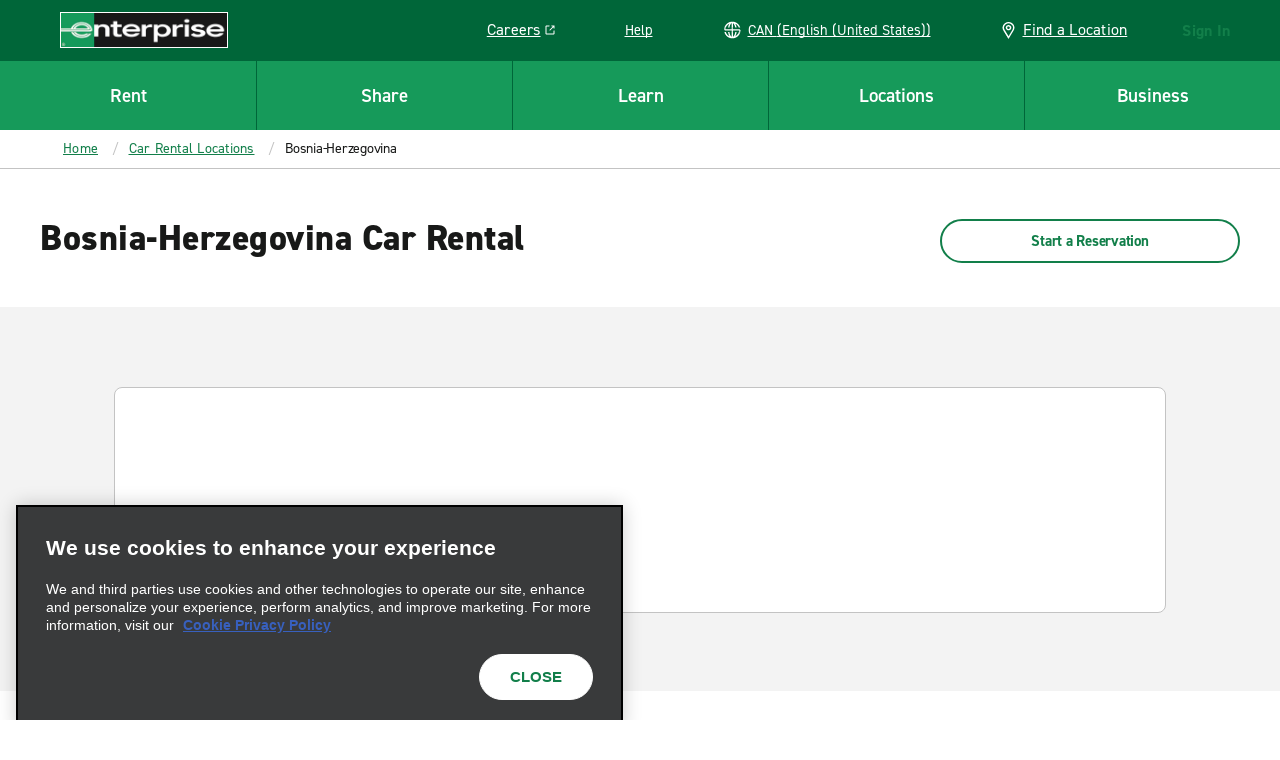

--- FILE ---
content_type: text/css
request_url: https://www.enterprise.ca/etc.clientlibs/ecom/clientlibs/clientlib-ecom/resources/css/cheerio-accordion-loader.9e7fd990.css
body_size: 484
content:
.mxo-core-cheerios .cmp_account .my-rentals__faq .faq-panel{margin:0 auto}.mxo-core-cheerios .cmp_account .faq-panel{margin:1.25rem auto 2.5rem;width:100%}.mxo-core-cheerios .cmp_account .faq-panel__content{margin-bottom:1.25rem}.mxo-core-cheerios .cmp_account .faq-panel__list{margin-right:0;width:100%}.mxo-core-cheerios .cmp_account .faq-panel__list-item{border-bottom:.0625rem solid #c3c3c3;margin-bottom:0}.mxo-core-cheerios .cmp_account .faq-panel__list-item .cta.cta--text{color:#181918;color:var(--rs-link__color);font-size:.9375rem;font-style:normal;font-weight:700;letter-spacing:.015625rem;line-height:1.33;margin-bottom:0;padding:.875rem 1.5625rem .875rem 0;position:relative;-webkit-text-decoration:var(--rs-link__text-decoration);text-decoration:var(--rs-link__text-decoration);text-decoration:none;text-transform:none;text-transform:inherit;width:100%}.mxo-core-cheerios .cmp_account .faq-panel__list-item .cta.cta--text:hover{color:var(--rs-link__color-hover)}.mxo-core-cheerios .cmp_account .faq-panel__list-item .cta.cta--text:focus{outline:.125rem solid #a4daff}.mxo-core-cheerios .cmp_account .faq-panel__list-item .cta.cta--text .rs-icon{background-image:url([data-uri]);background-repeat:no-repeat;background-size:100%;display:inline-block;height:1.25rem;position:absolute;right:0;top:1.125rem;transition:transform .5s ease-in-out;width:1.25rem;will-change:transform}.mxo-core-cheerios .cmp_account .faq-panel__list-item .cta.cta--text .rs-icon svg{display:none}.mxo-core-cheerios .cmp_account .faq-panel__list-item .cta.cta--text[aria-expanded=true] .rs-icon{transform:rotate(180deg)}.mxo-core-cheerios .cmp_account .faq-panel__list-item .cta.cta--text:hover .rs-icon{background-image:url([data-uri])}.mxo-core-cheerios .cmp_account .faq-panel__answer{color:#181918;font-size:.9375rem;font-style:normal;font-weight:400;letter-spacing:-.015625rem;line-height:1.33;margin-bottom:1.25rem;text-transform:none}@media(min-width:640px){.mxo-core-cheerios .cmp_account .faq-panel{width:83.33333333%}}@media(min-width:1280px){.mxo-core-cheerios .cmp_account .faq-panel{max-width:37.5rem;width:50%}}@media(min-width:640px){.rs-callout-container{flex-direction:row}}#view-modify-cancel-app{min-height:100vh}@media(min-width:640px){#view-modify-cancel-app{min-height:77vh}}.view-modify-cancel-app{width:100%}.view-modify-cancel-app--gray{background-color:#f3f3f3}

--- FILE ---
content_type: application/javascript
request_url: https://www.enterprise.ca/etc.clientlibs/ecom/clientlibs/clientlib-ecom/resources/js/src_js_apps_ReservationApp_CarSelect_redux_selectors_js-src_js_apps_redux_actions_session_js.b5a75e33.js
body_size: 40230
content:
export const __webpack_id__="src_js_apps_ReservationApp_CarSelect_redux_selectors_js-src_js_apps_redux_actions_session_js";export const __webpack_ids__=["src_js_apps_ReservationApp_CarSelect_redux_selectors_js-src_js_apps_redux_actions_session_js"];export const __webpack_modules__={"./src/js/actions/AccountActions.js":function(e,t,s){s.r(t),s.d(t,{default:function(){return _}});var n=s("./src/js/cursors/ReservationCursors.js"),r=s("./src/js/stateTrees/ReservationStateTree.js"),o=s("./src/js/utilities/util-predicates.js");const i={loyaltyType(e){const t=e?"loyaltyBrand":"basicProfileLoyaltyProgram";return r.A.select(n.A[t]).get()},createPassword(){return r.A.select(n.A.createPassword).get()},profileModel(){return r.A.select(n.A.userProfile).get()},basicProfile(){return r.A.select(n.A.basicProfile).get()},contactProfile(){return r.A.select(n.A.contactProfile).get()},accountModel(){return r.A.select(n.A.account).get()},licenseProfile(){return r.A.select(n.A.licenseProfile).get()},dnrFlag(){let e=i.licenseProfile();return e?.do_not_rent_indicator},basicProfileCid(){let e=r.A.select(n.A.basicCustomerDetails).get();return e?.contract_name||""},basicProfileCidNumber(){let e=r.A.select(n.A.basicCustomerDetails).get();return e?.contract_number||""},basicProfileLoyalty(){return r.A.select(n.A.basicProfileLoyalty).get()},profile(){return r.A.select(n.A.profile).get()}};var c=i,a=s("./src/js/utilities/util-deprecate.js");const E={secedeJamaica(){let e=arguments.length>0&&void 0!==arguments[0]?arguments[0]:[];for(let t=0,s=e.length;t<s;t++)if("JM"===e[t].country_subdivision_code){e.splice(t,1);break}return e}};var _={get:(0,a.CI)(c),set:{profileModel(e){r.A.select(n.A.userProfile).set(e)}},setLoyaltyInformation(e){r.A.set(n.A.loyaltyBook,e)},setModifyPayment(e){r.A.select(n.A.account).set("modifyPayment",e)},setAccountEditModal(e){r.A.select(n.A.account).set("editModal",e)},setCountries(e){r.A.select(n.A.account).set("countries",e)},setSubdivisions(e){E.secedeJamaica(e),r.A.select(n.A.account).set("subdivisions",e)},setIssueCountrySubdivisions(e){E.secedeJamaica(e),r.A.select(n.A.account).set("issueCountrySubdivisions",e)},cleanFormData(e){const t={...e};return Object.entries(t).forEach((e=>{let[s,n]=e;""!==n&&(0,o.t2)(n)||delete t[s]})),t},setEditModalNickname(e){"string"==typeof e&&0===e.length?r.A.select(n.A.editCardOrBIllingErrors).set([{defaultMessage:"Nickname cannot be blank",code:"ERROR_NICKNAME_LENGTH"}]):r.A.select(n.A.editCardOrBIllingErrors).set(null),r.A.select(n.A.modifyPayment).set("alias",e)},setProfile(e){r.A.select(n.A.profile).set(e)},setUpdateExpirationDate(e){return r.A.select(n.A.modifyPayment).set("expiration_date",e)}}},"./src/js/actions/AppActions.js":function(e,t,s){var n=s("./src/js/cursors/index.js"),r=s("./src/js/stateTrees/ReservationStateTree.js");(0,s("./src/js/utilities/debug/namedLogger.js").r)("Actions");t.A={get:{shouldShowLoginWindow(){return r.A.get(n.A.toggleLoginWindow)}},set:{shouldShowLoginWindow(e){r.A.select(n.A.toggleLoginWindow).set(e)}},update:{},setSession(e){const{gbo:t,reservationSession:s}=e;r.A.select(n.A.session).set({gbo:t,reservationSession:s})}}},"./src/js/actions/CorporateActions.js":function(e,t,s){var n=s("./node_modules/lodash/get.js"),r=s.n(n),o=s("./src/js/store/index.js"),i=s("./src/js/cursors/ReservationCursors.js"),c=s("./src/js/blocks/Router/redux/selectors.js"),a=s("./src/js/factories/Corporate/LogisticsInfoFactory.js"),E=s("./src/js/constants/reservation.js"),_=s("./src/js/utilities/util-localStorage.js"),l=s("./src/js/constants/pageflow.js"),u=s("./src/js/constants/storage.js"),A=s("./src/js/apps/modals/redux/actions.js"),R=s("./src/js/apps/modals/redux/selectors.js"),d=s("./src/js/apps/BookingWidgetApp/redux/selectors.js"),S=s("./src/js/stateTrees/ReservationStateTree.js").A;const{STANDARD:I}=E.A,p={getContractDetails(){return S.get(i.A.contractDetails)},setContractDetails(e){S.select(i.A.contractDetails).set(e)},removeContractDetails(){S.unset(i.A.contractDetails)},setBillingAuthorization(e){S.select(i.A.model).set("billingAuthorized",e)},setPaymentID(e){S.select(i.A.model).set("paymentID",e)},setPaymentType(e){S.select(i.A.model).set("paymentType",e)},setDefaultPaymentType(e){S.select(i.A.model).set("defaultPaymentType",e)},setLockedCIDModal(e){S.select(i.A.lockedCIDModal).set("modal",e)},setPin(e){S.select(i.A.model).set("pin",e)},setCommitRequestData(e){S.select(i.A.commitRequestData).set(e)},clearDelivery(){S.select(i.A.delivery).update(a.A.toBaobabState(a.A.getDefaults()))},clearCollection(){S.select(i.A.collection).update(a.A.toBaobabState(a.A.getDefaults()))},setDeliveryCollection(e,t){S.select(i.A[e.toLowerCase()]).update(a.A.toBaobabState(t))},setCollectionSameAsDelivery(){let{wipe:e}=arguments.length>0&&void 0!==arguments[0]?arguments[0]:{};const t=e?{...a.A.getDefaults(),enabled:!0,type:I}:{...S.select(i.A.delivery).get(),comments:""};S.select(i.A.collection).update(a.A.toBaobabState(t))},checkForExistingCorporateCode(){let e=(0,d.R)(o.e.getState());const t=S.select(i.A.reservationSession).get(),s=t?.loggedIn,n=S.select(i.A.deepLinkReservation).get();let a=r()(t,"profileResponse.profile.customer_details.contract_number")||r()(t,"contract_details.contract_number");const E=o.e.getState(),I=(0,c.pl)(E),p=(0,R.Aw)(E);return e&&(e=e.toLowerCase()),a&&(a=a.toLowerCase()),window.globalCID&&(window.globalCID=window.globalCID.toLowerCase()),!(s&&!n&&I!==l.Ay.VIEW_CONFIRMED&&"false"!==_.A.SessionStorage.get(u.v.IS_CID_CONFLICT_MODAL_ALLOWED)&&e&&(window.globalCID&&window.globalCID!==e||a&&a!==e))||(p||o.e.dispatch((0,A.ng)("manageCID")),!1)},setPromoCodeApplicable(e){S.select(i.A.codeApplicable).set(e)},getContractNumber(){return S.select(i.A.contractNumber).get()}};t.A=p},"./src/js/actions/ExpeditedActions.js":function(e,t,s){var n=s("./node_modules/lodash/get.js"),r=s.n(n),o=s("./node_modules/@ehi/global-marketing-interface/lib/utils/index.js"),i=s("./src/js/store/index.js"),c=s("./src/js/cursors/ReservationCursors.js"),a=s("./src/js/stateTrees/ReservationStateTree.js"),E=s("./src/js/actions/AccountActions.js"),_=s("./src/js/factories/User/ExpeditedFactory.js"),l=s("./src/js/factories/User/CreateLoginFactory.js"),u=s("./src/js/factories/User/PersonalFactory.js"),A=s("./src/js/apps/ReservationApp/Review/redux/commit/selectors/driverInfo.js"),R=s("./src/js/apps/ReservationApp/Review/redux/commit/actions/driverInfo.js"),d=s("./src/js/utilities/util-localStorage.js");const S={get:{restartStatus(){return a.A.select(c.A.expedited).get().restart},reservationSession(){return a.A.select(c.A.reservationSession).get()},createdPasswordModel(){return a.A.select(c.A.createPassword).get()},expeditedModel(){return a.A.select(c.A.expedited).get()},enrollModel(){return a.A.select(c.A.enroll).get()},errors(){return a.A.select(c.A.expeditedErrors).get()}},update:{createPassword(e){let t=(0,l.F)(e);a.A.select(c.A.createPassword).update(t)},createPasswordTerms(e){a.A.select(c.A.createPassword).set("acceptTerms",e)}},set:{clearProfile(){const{countryIssue:e,countryResidence:t,...s}=_.Ay.clearProfile(),n={...s,"countryResidence.country_code":t.country_code,"countryResidence.country_name":t.country_name,"countryResidence.country_sub_division_type":t.country_sub_division_type,"countryResidence.default_email_opt_in":t.default_email_opt_in,"countryResidence.disable_one_way_rental":t.disable_one_way_rental,"countryResidence.enable_as_issuing_country":t.enable_as_issuing_country,"countryResidence.european_address_flag":t.european_address_flag,"countryResidence.house_number":t.house_number,"countryResidence.license_issued_by":t.license_issued_by,"countryResidence.prepay_enabled":t.prepay_enabled,"countryResidence.promoted_deals":t.promoted_deals,"countryResidence.street_address_two":t.street_address_two,"countryIssue.country_sub_division_type":e.country_sub_division_type,"countryIssue.default_email_opt_in":e.default_email_opt_in,"countryIssue.disable_one_way_rental":e.disable_one_way_rental,"countryIssue.enable_as_issuing_country":e.enable_as_issuing_country,"countryIssue.european_address_flag":e.european_address_flag,"countryIssue.house_number":e.house_number,"countryIssue.license_issued_by":e.license_issued_by,"countryIssue.prepay_enabled":e.prepay_enabled,"countryIssue.promoted_deals":e.promoted_deals,"countryIssue.street_address_two":e.street_address_two};a.A.select(c.A.expedited).update(n)},createPasswordTermsVersion(e){a.A.select(c.A.createPassword).set("termsVersion",e)},clearLicense(){a.A.select(c.A.expedited).set("license",null)},input(e,t){_.Ay.validateFieldUpdate(e,t)&&a.A.select(c.A.expedited).set(e,t)},enroll(e){a.A.select(c.A.enrollProfile).set("profile",e)},expeditedFields(){const{getState:e,dispatch:t}=i.e,s=(0,A.cA)(e());let n=E.default.get.accountModel(),l=E.default.get.profileModel();if(l){let e=!1,i=!1,E=r()(l,"address_profile.country_code");for(let t=0,s=n.countries.length;t<s&&(r()(n,`countries[${t}].country_code`)===E&&(S.set.input("countryResidence",n.countries[t]),e=!0),r()(n,`countries[${t}].country_code`)===r()(l,"license_profile.country_code")&&(S.set.input("countryIssue",n.countries[t]),i=!0),!e||!i);t++);const A=d.A.SessionStorage.get("expeditePaymentSelection");A&&a.A.select(c.A.expedited).set("expeditePaymentSelection",JSON.parse(A));let I=_.Ay.getProfileMapper(l);o.A.isObjectEmpty(I)||a.A.select(c.A.expedited).update(I);let p=u.A.getPersonalMapperForBaobabUpdate(s,l);o.A.isObjectEmpty(p)||t((0,R.ON)({first_name:p?.firstName,last_name:p?.lastName,phone:p?.phoneNumber,email_address:p?.email}))}},errors(){let e=arguments.length>0&&void 0!==arguments[0]?arguments[0]:[];a.A.select(c.A.expeditedErrors).set(e)},vriEligibility(e){a.A.select(c.A.vriEligible).set(e)},expeditePaymentMethods(e){a.A.select(c.A.expeditePaymentMethods).set(e)}}};t.A=S},"./src/js/actions/RedirectActions.js":function(e,t,s){s.r(t);var n=s("./node_modules/lodash/get.js"),r=s.n(n),o=s("./src/js/constants/deeplink.js"),i=s("./src/js/cursors/ReservationCursors.js"),c=s("./src/js/stateTrees/ReservationStateTree.js"),a=s("./src/js/utilities/util-url.js"),E=s("./src/js/apps/ReservationApp/utils/domConfig.js"),_=s("./src/js/config/env/browserSetup.js"),l=s("./src/js/store/globalsMapping.js"),u=s("./src/js/utilities/debug/redirectLogger.js");const A={get:{homePageUrl(){const{homePath:e,path:t}=enterprise.aem,{hostname:s}=document.location;return e||("localhost"===s?`${t}/home.html`:`${t}.html`)},preferredLanguage(){return c.A.select(i.A.redirectPreferredLang).get()},type(){return c.A.select(i.A.redirectType).get()},country(){return c.A.select(i.A.redirectCountry).get()},destinationLang(){return c.A.select(i.A.redirectDestinationLang).get()},go(e){const t=`${e.replace(enterprise.aem.path,"").replace(".html","")}.html`;return u.v.log("01 go(href)",t),`${enterprise.aem.path}/${t}`}},set:{preferredLanguage(e){c.A.select(i.A.redirectPreferredLang).set(e)},type(e){c.A.select(i.A.redirectType).set(e)},country(e){c.A.select(i.A.redirectCountry).set(e)},destinationLang(e){c.A.select(i.A.redirectDestinationLang).set(e)},modal(e){c.A.select(i.A.redirectModal).set(e)}},goDomainRedirect(e,t){u.v.group("goDomainRedirect(redirectUrl, internalUrl)",e,t),a.A.hasProtocol(e)||t?(u.v.log("01"),window.location.href=e):(u.v.log("02"),window.location.href=window.location.protocol+"//"+e),u.v.groupEnd()},goBrowserRedirect(e){let t=arguments.length>1&&void 0!==arguments[1]&&arguments[1];(0,_.fT)()||(t?window.open(e):window.location.href=e)},go(){let e=arguments.length>0&&void 0!==arguments[0]?arguments[0]:"",t=arguments.length>1&&void 0!==arguments[1]?arguments[1]:"";const s=`${e.replace(".html","")}.html${t}`,n=`${e.includes(enterprise.aem.path)?"":`${enterprise.aem.path}/`}${s}`;u.v.log("02 go()",n),window.location=n},goToHash(){let e=arguments.length>0&&void 0!==arguments[0]?arguments[0]:"",t=arguments.length>1?arguments[1]:void 0;u.v.log("goToHash(hash, clearBodyClasses)",e,t),t&&(0,E.uM)(),window.location.hash=e},goToDeepLink(){let e=arguments.length>0&&void 0!==arguments[0]?arguments[0]:{};const t=Object.assign({v:2},e),s=a.A.queryString.stringify(t);window.location=`${enterprise.aem.path}/deeplink.html?${s}`},goHome(){let e=arguments.length>0&&void 0!==arguments[0]?arguments[0]:"";u.v.log("goHome()",e),window.location=`${A.get.homePageUrl()}${e}`},goToRedeem(){const e=r()(enterprise,"accountPage.reserveRedeemDestination");e?window.location=e:A.goHome()},goToProfile(){let e=arguments.length>0&&void 0!==arguments[0]?arguments[0]:"";window.location=l.M.AEM.REDIRECTS.ACCOUNT+"#/"+e},goToStoreFinderResults(){const e=enterprise.locationResultsPageURL;A.go(e)},goToContactUs(){window.open(l.M.AEM.REDIRECTS.CONTACT)},resumePreviousReservation(e){const t=`${o.Ay.BASE_PATH}${e}`;window.location=t}};t.default=A},"./src/js/apps/AEM/isInputCurrentPageType.js":function(e,t,s){s.d(t,{V:function(){return r}});var n=s("./src/js/store/globalsMapping.js");const r=e=>e.includes(n.M.AEM.PAGE.PAGE_TYPE)},"./src/js/apps/BookingWidgetApp/redux/paths.js":function(e,t,s){s.d(t,{Vq:function(){return _},ZO:function(){return E},e0:function(){return o},m5:function(){return i},xO:function(){return c}});var n=s("./src/js/apps/ReservationApp/redux/paths.js"),r=s("./src/js/constants/gmi.js");const o=[].concat(n.Gj,["bookingWidget","isExpanded"]),i=[].concat(n.Gj,["bookingWidget","isSticky"]),c=[].concat(n.Gj,["bookingWidget","isStickyExpanded"]),a=[].concat(r.Qu.SESSION,["gbo","profile","profile","customer_details"]),E=[].concat(a,["contract_number"]),_=["app","reservation","ui","bookingWidget","coupon"]},"./src/js/apps/BookingWidgetApp/redux/selectors.js":function(e,t,s){s.d(t,{R:function(){return a},w:function(){return c}});var n=s("./src/js/store/globalsMapping.js"),r=s("./node_modules/reselect/es/index.js"),o=s("./src/js/apps/BookingWidgetApp/redux/paths.js"),i=s("./src/js/apps/ReservationApp/redux/selectors.js");const c=(0,r.Mz)([e=>e.getIn(o.ZO),i.RR],((e,t)=>{const s=!!n.M.BOOKING_WIDGET.PREPOPULATED_CID&&n.M.BOOKING_WIDGET.PREPOPULATED_CID,r=!!n.B&&n.B;return s||r||t||e})),a=(0,r.Mz)([e=>e.getIn(o.Vq)],(e=>e))},"./src/js/apps/CheckInApp/constants/index.js":function(e,t,s){s.d(t,{Ez:function(){return a},FZ:function(){return d},I6:function(){return i},PQ:function(){return R},XU:function(){return A},YG:function(){return O},_Q:function(){return p},cJ:function(){return T},cn:function(){return S},fj:function(){return I},gF:function(){return E},jt:function(){return f},lR:function(){return u},nY:function(){return l},oT:function(){return c},x6:function(){return D},xq:function(){return o},y1:function(){return _}});var n=s("./src/js/apps/CheckInApp/redux/hydration/paths/index.js"),r=s("./src/js/constants/pricing.js");const o={WALK_IN:"WALK_IN",DELIVER:"DELIVER",PICK_UP:"PICK_UP"},i={SPLIT_BILL:"SPLIT_BILL",CUSTOMER_PAY:"CUSTOMER_PAY",FULL_COVERAGE:"FULL_COVERAGE"},c={START:"start",DRIVER_LOOKUP:"driver_lookup",DRIVER_DETAILS:"driver_details",RESERVATION_DETAILS:"reservation_details",PAYMENT_DETAILS:"payment_details",EXTRAS_PROTECTIONS:"extras_protections",EXTRAS_EQUIPMENT:"extras_equipment",CONFIRMATION:"confirmation",TIMED_OUT:"timedout",TERMS:"terms",DETAILS:"details",CANCELLED:"cancelled",MODIFIED:"modified"},a={USER:"USER",AGENT:"AGENT",IN_BRANCH:"IN_BRANCH"},E={ACCEPT:"ACCEPT",DECLINE:"DECLINE"},_={REQ3:"REQ3",REQ4:"REQ4",REQ5:"REQ5",URG2:"URG2",AFHR:"AFHR",WSCI:"WSCI",CIPT:"CIPT",CISA:"CISA",SHTL:"SHTL"},l={NEVER:"NEVER",REQUIRED:"REQUIRED",OPTIONAL:"OPTIONAL"},u={WALK_IN:"WALK_IN",PICK_UP:"PICK_UP",DELIVER:"DELIVER"},A={STANDARD:"STANDARD",PICKUP:"PICKUP"},R={INSURANCE:"INSURANCE",CORPORATE:"CORPORATE"},d="PRE_WRITE",S={isLoading:!1,errors:null},I={USER:"*",CORPORATE:"**"},p={DRIVER_FORM:"DRIVER_FORM",HEAD_START:"HEAD_START"},T=Object.keys(n.Q7).reduce(((e,t)=>{const s=t.toUpperCase();return{...e,[s]:t}}),{}),O=Object.freeze({[r.A.HOUR]:{duration:"resflowcarselect_0067",rate:"resflowcarselect_0071"},[r.A.HOURLY]:{duration:"resflowcarselect_0067",rate:"resflowcarselect_0071"},[r.A.DAILY]:{duration:"resflowcarselect_0068",rate:"resflowcarselect_0072"},[r.A.WEEKLY]:{duration:"resflowcarselect_0069",rate:"resflowcarselect_0073"},[r.A.MONTHLY]:{duration:"resflowcarselect_0070",rate:"resflowcarselect_0074"},[r.A.RENTAL]:{duration:"",rate:"resflowextras_9008"},[r.A.GALLON]:{duration:"",rate:"receiptsmodal_0031"},[r.A.LITER]:{duration:"",rate:"receiptsmodal_0032"}}),f=Object.freeze({REIMBURSEMENT:"REIMBURSEMENT",AUTHORIZED:"AUTHORIZED",PENDING:"PENDING",RENTER_PAY:"RENTER_PAY",TERMINATED:"TERMINATED",CC_ON_FILE:"CC_ON_FILE "}),D=Object.freeze({INSURED:"INSURED",THEFT:"THEFT",CLAIMANT:"CLAIMANT"})},"./src/js/apps/CheckInApp/redux/hydration/paths/index.js":function(e,t,s){s.d(t,{BT:function(){return a},FE:function(){return c},Q7:function(){return o},Ss:function(){return r},zg:function(){return i}});const n=["app","ticket","ui"],r={PATH:[].concat(n),DRIVER:{PATH:[].concat(n,["driver"]),CONFIRM:{PATH:[].concat(n,["driver","confirm"]),EMAIL:[].concat(n,["driver","confirm","email"]),PHONES:[].concat(n,["driver","confirm","phones"]),ADDRESS:{PATH:[].concat(n,["driver","confirm","address"]),ADDRESS_POSTAL:[].concat(n,["driver","confirm","address","postal"]),ADDRESS_CITY:[].concat(n,["driver","confirm","address","city"]),ADDRESS_COUNTRY_SUBDIVISION_CODE:[].concat(n,["driver","confirm","address","country_subdivision_code"]),ADDRESS_COUNTRY_CODE:[].concat(n,["driver","confirm","address","country_code"]),ADDRESS_STREET_ADDRESSES:[].concat(n,["driver","confirm","address","street_addresses",0]),ADDRESS_STREET_ADDRESSES_TWO:[].concat(n,["driver","confirm","address","street_addresses",1])},DRIVERS_LICENSE:{PATH:[].concat(n,["driver","confirm","drivers_license"]),DRIVERS_COUNTRY_CODE:[].concat(n,["driver","confirm","drivers_license","country_code"]),ISSUING_AUTHORITY:[].concat(n,["driver","confirm","drivers_license","issuing_authority"]),DRIVERS_LICENSE_NUMBER:[].concat(n,["driver","confirm","drivers_license","license_number"]),DRIVERS_DATE_OF_BIRTH:[].concat(n,["driver","confirm","drivers_license","date_of_birth"]),DRIVERS_LICENSE_EXPIRATION_DATE:[].concat(n,["driver","confirm","drivers_license","license_expiration_date"]),DRIVERS_LICENSE_ISSUE_DATE:[].concat(n,["driver","confirm","drivers_license","license_issue_date"])}},LICENSE:{PATH:[].concat(n,["driver","license"]),COUNTRY:[].concat(n,["driver","license","country"]),DRIVER_LICENSE_NUMBER:[].concat(n,["driver","license","driver_license_number"]),COUNTRY_SUBDIVISION:[].concat(n,["driver","license","country_subdivision"]),ISSUING_AUTHORITY:[].concat(n,["driver","license","issuing_authority"])}},EXTRAS:{PATH:[].concat(n,["extras"]),PROTECTIONS:[].concat(n,["extras","protections"]),EQUIPMENT:[].concat(n,["extras","equipment"])},DETAILS:{PATH:[].concat(n,["details"]),CONFIRM:{PATH:[].concat(n,["details","confirm"]),PICKUP_TIME:[].concat(n,["details","confirm","pickup_time"])}}},o={email:r.DRIVER.CONFIRM.EMAIL,phone:r.DRIVER.CONFIRM.PHONES,drivers_license_expiration_date:r.DRIVER.CONFIRM.DRIVERS_LICENSE.DRIVERS_LICENSE_EXPIRATION_DATE,drivers_license_issue_date:r.DRIVER.CONFIRM.DRIVERS_LICENSE.DRIVERS_LICENSE_ISSUE_DATE,drivers_license_number:r.DRIVER.CONFIRM.DRIVERS_LICENSE.DRIVERS_LICENSE_NUMBER,drivers_date_of_birth:r.DRIVER.CONFIRM.DRIVERS_LICENSE.DRIVERS_DATE_OF_BIRTH,drivers_country_code:r.DRIVER.CONFIRM.DRIVERS_LICENSE.DRIVERS_COUNTRY_CODE,drivers_issuing_authority:r.DRIVER.CONFIRM.DRIVERS_LICENSE.ISSUING_AUTHORITY,address_country_code:r.DRIVER.CONFIRM.ADDRESS.ADDRESS_COUNTRY_CODE,address_country_subdivision_code:r.DRIVER.CONFIRM.ADDRESS.ADDRESS_COUNTRY_SUBDIVISION_CODE,address_street_addresses:r.DRIVER.CONFIRM.ADDRESS.ADDRESS_STREET_ADDRESSES,address_street_addresses_two:r.DRIVER.CONFIRM.ADDRESS.ADDRESS_STREET_ADDRESSES_TWO,address_city:r.DRIVER.CONFIRM.ADDRESS.ADDRESS_CITY,address_postal:r.DRIVER.CONFIRM.ADDRESS.ADDRESS_POSTAL},i={PATH:["check_in"],EXPIRATION_DATE_UPDATE_REQUIRED:["check_in","expiration_date_update_required"],DRIVER_INFO:{PATH:["check_in","driver_info"],PROFILE:{PATH:["check_in","driver_info","profile"],BASIC_PROFILE:{PATH:["check_in","driver_info","profile","basic_profile"],INDIVIDUAL_ID:["check_in","driver_info","profile","basic_profile","individual_id"],LOYALTY_DATA:{PATH:["check_in","driver_info","profile","basic_profile","loyalty_data"],LOYALTY_CODE:["check_in","driver_info","profile","basic_profile","loyalty_data","loyalty_code"]}}},LICENSE_PROFILE:{PATH:["check_in","driver_info","license_profile"]}},TICKET:{PATH:["check_in","ticket"],DRIVER_INFO:{PATH:["check_in","ticket","driver_info"],PROFILE:{PATH:["check_in","ticket","driver_info","profile"],BASIC_PROFILE:{PATH:["check_in","ticket","driver_info","profile","basic_profile"],INDIVIDUAL_ID:["check_in","ticket","driver_info","profile","basic_profile","individual_id"],LOYALTY_DATA:{PATH:["check_in","ticket","driver_info","profile","basic_profile","loyalty_data"],LOYALTY_CODE:["check_in","ticket","driver_info","profile","basic_profile","loyalty_data","loyalty_code"]}}}},CAR_CLASS_DETAILS:{PATH:["check_in","ticket","car_class_details"],VEHICLE_RATES:{PATH:["check_in","ticket","car_class_details","vehicle_rates"],EXTRAS:{PATH:["check_in","ticket","car_class_details","vehicle_rates",0,"extras"],INSURANCE:["check_in","ticket","car_class_details","vehicle_rates",0,"extras","insurance"],EQUIPMENT:["check_in","ticket","car_class_details","vehicle_rates",0,"extras","equipment"]}}},PICKUP_TIME:{PATH:["check_in","ticket","pickup_time"]}}},c={PATH:["gbo"],PROFILE:{PATH:["gbo","profile"],LICENSE_PROFILE:{PATH:["gbo","profile","license_profile"],DNR_INDICATOR:["gbo","profile","license_profile","do_not_rent_indicator"]}}},a={PATH:["gma"],CHECK_IN:{PATH:["gma","check_in"],DECLINED_PROTECTIONS:["gma","check_in","declined_protections"]}}},"./src/js/apps/CheckInApp/utils/checkin.js":function(e,t,s){s.d(t,{MU:function(){return E},Z_:function(){return _},jv:function(){return A},of:function(){return d},po:function(){return R},w7:function(){return u}});s("./node_modules/react/index.js");var n=s("./src/js/utilities/util-date.js"),r=s("./src/js/utilities-business/i18n.js"),o=s("./src/js/apps/CheckInApp/constants/index.js"),i=s("./src/js/apps/AEM/selectors.js"),c=s("./src/js/utilities/util-scroll.js"),a=s("./node_modules/react/jsx-runtime.js");const E=e=>{const{symbol:t,amount:s}=e;return(0,r.A)({key:"universal_prep_0080",replacements:{totalPrice:`${t+s}`}})},_=e=>{const t="FUEL"===e.code?"gal"===e.unit_type?"GALLON":"l"===e.unit_type&&"LITER":e.rate_type;return o.YG[t]||o.YG.RENTAL},l=()=>(0,a.jsxs)(a.Fragment,{children:[(0,a.jsxs)("ul",{children:[(0,a.jsx)("li",{children:(0,a.jsx)("strong",{children:(0,r.A)("universal_prep_0154")})}),(0,a.jsx)("li",{children:(0,a.jsx)("strong",{children:(0,r.A)("universal_prep_0155")})})]}),(0,a.jsx)("p",{children:(0,r.A)({key:"universal_prep_0156",replacements:{paymentinfo:(0,a.jsx)("a",{href:"#payment-info",onClick:c.A.scrollToExpandableItem,"data-dtm-tracking":"check in|payment info",children:(0,r.A)("universal_prep_0158")})},jsx:!0})})]}),u=e=>{const t=[{title:(0,r.A)("universal_prep_0153"),customDescription:(0,a.jsx)(l,{}),element:"payment-info"}];return e&&t.push({title:(0,r.A)("universal_prep_0129"),description:(0,r.A)("universal_prep_0130")}),t.push({title:(0,r.A)("universal_prep_0131"),description:(0,r.A)("universal_prep_0157")}),t},A=(e,t)=>{const s=[o.xq.PICK_UP,o.xq.DELIVER].includes(e),n=[{title:(0,r.A)("universal_prep_0153"),customDescription:(0,a.jsx)(l,{}),element:"payment-info"}];return s?n.push({title:(0,r.A)("universal_prep_0131"),description:(0,r.A)("universal_prep_0134")}):t?n.push({title:(0,r.A)("universal_prep_0129"),description:(0,r.A)("universal_prep_0130")}):n.push({title:(0,r.A)("universal_prep_0131"),description:(0,r.A)("universal_prep_0157")}),n},R=e=>{const{timeformat:t,month:s,day:r}=(0,i.MC)(),o=(0,n.Ay)(e);return{date:`${o.format(r)} ${o.format(s)}`,time:o.format(t)}},d=e=>{const t={label:(0,r.A)("insurance_replacement_0037"),amount:e?.total_rental_cost_before_changes},s={label:(0,r.A)("confirm_modify_0050"),amount:e?.difference_in_rental_cost_from_retrieve_ticket_with_negative},n={label:(0,r.A)("insurance_replacement_0038"),amount:e?.estimated_combined_subtotal,bold:!0};return{sectionTitle:(0,r.A)("insurance_replacement_0036"),sectionItems:[t,s,n]}}},"./src/js/apps/PrepareApp/data/constants.js":function(e,t,s){s.d(t,{B:function(){return n}});const n={START:"start",DRIVER_LOOKUP:"driver_lookup",DRIVER_DETAILS:"driver_details",PAYMENT_DETAILS:"payment_details",ENROLL:"enroll",TIMED_OUT:"timedout",CONFIRMATION:"confirmation"}},"./src/js/apps/PrepareApp/redux/paths.js":function(e,t,s){s.d(t,{$X:function(){return A},AO:function(){return C},Bu:function(){return j},I5:function(){return m},JR:function(){return p},Jb:function(){return l},Jv:function(){return a},KX:function(){return _},Lm:function(){return E},N$:function(){return N},PR:function(){return f},Ww:function(){return d},XM:function(){return o},Xg:function(){return c},f5:function(){return u},lh:function(){return L},nB:function(){return T},nL:function(){return O},nc:function(){return S},t9:function(){return R},zD:function(){return I}});var n=s("./src/js/constants/gmi.js"),r=s("./src/js/store/paths/session.js");r.fW.GBO.PROFILE.PATH,[].concat(r.fW.GBO.PROFILE.PROFILE.PATH),[].concat(r.fW.GBO.PROFILE.LICENSE_PROFILE.PATH),[].concat(r.fW.GBO.PROFILE.ADDRESS_PROFILE.PATH),[].concat(r.fW.GBO.PROFILE.CONTACT_PROFILE.PATH),[].concat(r.fW.GBO.PROFILE.ADDITIONAL_DATA.PATH);const o=[].concat(r.fW.GBO.PROFILE.PATH,["preference","email_preference","special_offers"]),i=([].concat(r.fW.GBO.PROFILE.PROFILE.BASIC_PROFILE.LOYALTY_DATA.PATH),[].concat(r.fW.GBO.PROFILE.PROFILE.BASIC_PROFILE.LOYALTY_DATA.LOYALTY_CODE),[].concat(r.fW.GBO.PROFILE.ADDRESS_PROFILE.COUNTRY_CODE),[].concat(r.fW.GBO.PROFILE.ADDRESS_PROFILE.COUNTRY_SUBDIVISION_CODE),[].concat(r.fW.GBO.PROFILE.ADDITIONAL_DATA.PATH,["dnr_approved_department_phone"]),[].concat(r.fW.GBO.PROFILE.LICENSE_PROFILE.COUNTRY_CODE),[].concat(r.fW.GBO.PROFILE.LICENSE_PROFILE.ISSUING_AUTHORITY),[].concat(r.fW.GBO.PROFILE.LICENSE_PROFILE.LICENSE_NUMBER),[].concat(r.fW.GBO.PROFILE.LICENSE_PROFILE.ISSUE_DATE),[].concat(r.fW.GBO.PROFILE.LICENSE_PROFILE.COUNTRY_SUBDIVISION_CODE),[].concat(r.fW.GBO.PROFILE.LICENSE_PROFILE.COUNTRY_NAME),[].concat(r.fW.GBO.PROFILE.LICENSE_PROFILE.EXPIRATION_DATE),r.fW.GBO.RESERVATION.DRIVER_INFO),c=[].concat(i,["first_name"]),a=[].concat(i,["last_name"]),E=[].concat(i,["phone","phone_number"]),_=[].concat(i,["mask_email_address"]),l=([].concat(r.fW.GBO.PROFILE.ADDRESS_PROFILE.STREET_ADDRESSES),[].concat(r.fW.GBO.PROFILE.ADDRESS_PROFILE.CITY),[].concat(r.fW.GBO.PROFILE.ADDRESS_PROFILE.POSTAL),[].concat(r.fW.GBO.PROFILE.CONTACT_PROFILE.EMAIL)),u=([].concat(r.fW.GBO.PROFILE.CONTACT_PROFILE.PHONES),[].concat(r.fW.GBO.PROFILE.CONTACT_PROFILE.MASK_EMAIL),[].concat(r.fW.GBO.PROFILE.PROFILE.BASIC_PROFILE.DOB),["app","univPrep"]),A=[].concat(u,["showEstimatedTotal"]),R=[].concat(u,["form"]),d=[].concat(u,["errors"]),S=[].concat(R,["driverLookup"]),I=[].concat(S,["country"]),p=([].concat(S,["defaultStateOrProvinces"]),[].concat(R,["driverDetails"])),T=[].concat(p,["isTouched"]),O=[].concat(p,["country"]),f=([].concat(p,["defaultStateOrProvinces"]),[].concat(n.Qu.GMA.CONTENT.TERMS.LOYALTY)),D=[].concat(r.fW.GBO.RESERVATION.PROFILE_DETAILS),N=[].concat(D,["loyalty_data","loyalty_code"]),m=[].concat(r.M7,["prep_allow_collect_payment"]),C=[].concat(r.M7,["prep_young_renter_fee_modal"]),L=[].concat(r.fW.GMA.RESERVATION.PATH,["prep_show_associate_modal"]),j=[].concat(r.fW.GBO.RESERVATION.PATH,["messages"])},"./src/js/apps/PrepareApp/utils.js":function(e,t,s){s.d(t,{l:function(){return o},x:function(){return i}});var n=s("./src/js/apps/PrepareApp/data/constants.js"),r=s("./src/js/constants/pricing.js");const o=e=>{const t=document.querySelector("#content-container header");t&&(e===n.B.CONFIRMATION?t.classList.remove("hide"):t.classList.add("hide"))},i=function(){let e=arguments.length>0&&void 0!==arguments[0]?arguments[0]:"";return e===r.A.HOURLY||e===r.A.DAILY||e===r.A.WEEKLY||e===r.A.MONTHLY}},"./src/js/apps/ReservationApp/CarSelect/Redemption/redux/paths.js":function(e,t,s){s.d(t,{Pi:function(){return i},ZJ:function(){return c},z0:function(){return o}});var n=s("./src/js/constants/gmi.js"),r=s("./src/js/apps/ReservationApp/CarSelect/redux/paths.js");const o=[].concat(r.Wj,["redemption"]),i=[].concat(n.Qu.UI.RESERVATIONS.CAR_CLASS,["redemption_day_count"]),c=[].concat(o,["selectedCarCode"])},"./src/js/apps/ReservationApp/CarSelect/Redemption/redux/selectors.js":function(e,t,s){s.d(t,{CY:function(){return R},LZ:function(){return d},MI:function(){return u},Nr:function(){return p},n3:function(){return A},ok:function(){return S},pi:function(){return T},qS:function(){return I}});var n=s("./node_modules/reselect/es/index.js"),r=s("./node_modules/moment/moment.js"),o=s.n(r),i=s("./src/js/constants/dates.js"),c=s("./src/js/store/paths/session.js"),a=s("./src/js/apps/ReservationApp/CarSelect/redux/selectors.js"),E=s("./src/js/blocks/Profile/redux/selectors.js"),_=s("./src/js/apps/ReservationApp/LocationSearch/redux/selectors/pickupReturn.js"),l=s("./src/js/apps/ReservationApp/CarSelect/Redemption/redux/paths.js");const u=e=>e.getIn(l.z0),A=e=>e.getIn(l.Pi),R=(0,n.Mz)([A],(e=>0===e)),d=e=>e.getIn(l.ZJ),S=function(e){let t=arguments.length>1&&void 0!==arguments[1]?arguments[1]:0;const s=(0,a.hF)(e);return s&&s<=t?s:t},I=e=>e.getIn(c.fW.GMA.RESERVATION.HAS_ENOUGH_POINTS_REDEEM_ONE_DAY),p=e=>e.getIn(c.fW.GMA.RESERVATION.REDEMPTION_POINTS_EXPIRE_BEFORE_RETURN_DATE),T=(0,n.Mz)([_.gV,_.O9,d,e=>(0,E.u)(e).toJS(),e=>e],((e,t,s,n,r)=>{const c=(0,a.r2)(r,s)?.toJS(),E=i.e,_=E+1,l=o()(t).diff(o()(e),"days");return+c?.redemption_points*_<n?.points_to_date&&l>E}))},"./src/js/apps/ReservationApp/CarSelect/components/VehiclesList/redux/filterConfig.js":function(e,t,s){s.d(t,{J:function(){return i},L:function(){return o}});var n=s("./src/js/blocks/Resflow/redux/selectors.js"),r=s("./src/js/utilities-business/i18n.js").A;const o={MULTIPLE:"MULTIPLE",RANGE:"RANGE"},i=[{keyPath:"filters.TRANSMISSION.filter_code",label:r("resflowcarselect_0003"),type:o.MULTIPLE,getItemTooltip:e=>e.checked&&"26"===e.value?r("resflowcarselect_160"):null},{keyPath:"filters.MILEAGE.filter_code",label:r("resflowcarselect_0174"),type:o.MULTIPLE},{keyPath:"filters.CLASS.filter_code",label:r("resflowcarselect_0002"),type:o.MULTIPLE},{keyPath:"filters.FUEL.filter_code",label:r("resflowcarselect_0182"),type:o.MULTIPLE,getShouldShow:n.X_,onTransformItems:e=>{const t=["169","102","170","168"],s=e.filter((e=>t.includes(e.value)));return[].concat(s).sort(((e,s)=>{const n=t.indexOf(e.value),r=t.indexOf(s.value);return n===r?0:n<r?-1:1}))}},{keyPath:"filters.PASSENGERS.filter_code",label:r("resflowcarselect_0173"),type:o.RANGE,onTransformItems:e=>[].concat(e).sort(((e,t)=>Number(e.value)-Number(t.value))),getItemLabel:e=>`${e.label}+`},{keyPath:"filters.DRIVE.filter_code",label:r("resflowcarselect_0183"),type:o.MULTIPLE,getShouldShow:n.jx,onTransformItems:e=>{const t=["112","59"],s=e.filter((e=>t.includes(e.value)));return[].concat(s).sort(((e,s)=>{const n=t.indexOf(e.value),r=t.indexOf(s.value);return n===r?0:n<r?-1:1}))},getItemLabel:e=>r({112:"resflowcarselect_0184",59:"resflowcarselect_0185"}[e.value])}]},"./src/js/apps/ReservationApp/CarSelect/components/VehiclesList/redux/paths.js":function(e,t,s){s.d(t,{JQ:function(){return _},Jx:function(){return l},PP:function(){return A},PU:function(){return c},S:function(){return R},Ul:function(){return u},YI:function(){return a},bn:function(){return E},mu:function(){return i},yE:function(){return d}});var n=s("./src/js/constants/gmi.js"),r=s("./src/js/apps/ReservationApp/CarSelect/redux/paths.js");const o=[].concat(n.Qu.UI.FILTERS,["car_classes"]),i=[].concat(o,["filters"]),c=[].concat(o,["nextFilters"]),a=[].concat(o,["numFiltersSelected"]),E=[].concat(o,["items","all"]),_=[].concat(o,["items","filtered"]),l=[].concat(r.Wj,["availablePayTypes"]),u=[].concat(r.Wj,["sortBy"]),A=[].concat(r.Wj,["payType"]),R=[].concat(r.Wj,["loadingCars"]),d=[].concat(r.Wj,["clearCarClass"])},"./src/js/apps/ReservationApp/CarSelect/components/VehiclesList/redux/selectors.js":function(e,t,s){s.d(t,{AB:function(){return j},HS:function(){return R},HZ:function(){return f},LF:function(){return g},Ly:function(){return D},M3:function(){return h},Og:function(){return L},Tw:function(){return S},YY:function(){return m},ZD:function(){return v},g0:function(){return T},iW:function(){return I},if:function(){return p},lp:function(){return d},n4:function(){return N},q7:function(){return C},ug:function(){return P},xA:function(){return O}});var n=s("./node_modules/reselect/es/index.js"),r=s("./node_modules/immutable/dist/immutable.es.js"),o=s("./node_modules/@ehi/global-marketing-interface/lib/utils/index.js"),i=s("./src/js/constants/vehicles.js"),c=s("./src/js/constants/pricing.js"),a=s("./src/js/utilities/util-object.js"),E=s("./src/js/utilities/util-safeToJS.js"),_=s("./src/js/apps/ReservationApp/CarSelect/components/VehiclesList/redux/paths.js"),l=s("./src/js/apps/ReservationApp/CarSelect/components/VehiclesList/redux/utils.js"),u=s("./src/js/apps/ReservationApp/CarSelect/components/VehiclesList/redux/filterConfig.js");const A=e=>e.getIn(_.JQ)||(0,r.B8)([]),R=(0,n.Mz)([A],(e=>e)),d=e=>e.getIn(_.bn)||(0,r.B8)([]),S=e=>d(e).filter(l.iB),I=e=>A(e).toJS().length,p=(0,n.Mz)([A],(e=>(0,E.A)(e)?.length)),T=e=>e.getIn(_.Ul),O=e=>e.getIn(_.YI),f=e=>e.getIn(_.Jx)||(0,r.B8)([]),D=(0,n.Mz)([f],(e=>e)),N=e=>e.getIn(_.PP),m=e=>e.getIn(_.S),C=e=>e.getIn(_.yE),L=e=>e.getIn(_.mu)||(0,r.B8)([]),j=e=>{const t=L(e).toJS(),s=M(e);return t.map((e=>{const{keyPath:t,available:n}=e,{getItemLabel:r,getItemTooltip:o,label:i,onTransformItems:c}=(0,l.EQ)(t),a=s[t],E=c(n).map((e=>{const{priceLabel:t,pointsLabel:s}=a[e.value];return{...e,label:r(e),tooltip:o(e),priceLabel:t,pointsLabel:s}}));return{...e,label:i,available:E}}))},g=e=>e.getIn(_.PU)||(0,r.B8)([]),M=e=>{const t=d(e).toJS(),s=L(e).toJS();let n={};return s.forEach((e=>{let{keyPath:s,available:r}=e;const c={},{type:E}=(0,l.EQ)(s);r.forEach((e=>{let n={},r={};t.filter((t=>{if(t.status===i.A.STATUS.SOLD_OUT)return!1;const n=o.A.get(t,s);return E===u.L.RANGE?Number(n)>=Number(e.value):n===e.value})).forEach((e=>{const t=(0,l.uX)(e),s=o.A.get(e,`charges.${t}.total_price_view`)||{},i=o.A.get(e,"charges.REDEMPTION.total_price_view")||{};n=(0,l.$4)(s,n),r=(0,l.$4)(i,r)})),c[e.value]={priceLabel:o.A.isObjectEmpty(n)?"-":`${n.symbol}${Math.ceil(n.amount)}`,pointsLabel:o.A.isObjectEmpty(r)?"-":`${r.symbol} ${r.amount}`}})),n=(0,a.h1)(n,{[s]:c})})),n},P=e=>L(e).toJS().map((e=>{const{keyPath:t,values:s,available:n}=e,r=o.A.types(s);let{radioValue:i}=e;if(!i&&r.isFunction){const e=n.filter((e=>e.checked))[0];i=e?e.value:null}return{keyPath:t,values:r.isArray?s.slice():s,radioValue:i,available:n}})),h=e=>N(e)===c.A.REDEMPTION,v=(0,n.Mz)([R],(e=>(0,E.A)(e).find((e=>void 0!==e?.charges?.REDEMPTION))))},"./src/js/apps/ReservationApp/CarSelect/components/VehiclesList/redux/utils.js":function(e,t,s){s.d(t,{$4:function(){return D},B3:function(){return d},EQ:function(){return f},G1:function(){return I},KA:function(){return C},L6:function(){return N},Uv:function(){return T},XC:function(){return m},iB:function(){return L},uX:function(){return O}});var n=s("./src/js/constants/vehicles.js"),r=s("./src/js/constants/pricing.js"),o=s("./src/js/utilities/util-array.js"),i=s("./src/js/utilities/util-object.js"),c=s("./src/js/apps/AEM/selectors.js"),a=s("./src/js/actions/CorporateActions.js"),E=s("./src/js/apps/ReservationApp/CarSelect/components/VehiclesList/redux/filterConfig.js"),_=s("./node_modules/lodash/union.js"),l=s.n(_),u=s("./src/js/utilities/util-validate.js"),A=s("./src/js/apps/ReservationApp/CarSelect/redux/selectors.js"),R=s("./src/js/utilities-business/i18n.js").A;const d=e=>e.map((e=>({...e,filters:{[n.A.FILTER.MILEAGE]:S(e),...e.filters}}))),S=e=>{let{unlimitedMileage:t}=e;return{description:R(t?"resflowcarselect_0175":"resflowcarselect_0176"),filter_name:n.A.FILTER.MILEAGE,filter_code:t?"unlimited_mileage":"limited_mileage"}},I=(e,t)=>{const{filters:s,labelFn:r}=p(e,t);return{storeKey:n.A.FILTERS_STORE_KEY,filters:s,items:e,labelFn:r}};const p=(e,t)=>{let s=[],r={};const c=(0,A.K9)(t);e.forEach((e=>{(0,o.Bq)(Object.values(e.filters)).forEach((e=>{const{filter_name:n,filter_code:o}=e,a=((e,t)=>{const{filter_name:s,description:n,filter_code:r}=e;return"MILEAGE"===s?n:function(e,t){if(!e)return"";const s=e.filter_values.find((e=>e.code===t));return s?.description}(t.find((e=>e.filter_code==s)),r)})(e,c),E=`filters.${n}.filter_code`,{getShouldShow:_}=f(E),l=_(t),u=s.some((e=>e.keyPath==E)),A=!!r?.[E]?.[o];l&&!u&&s.push({keyPath:E,category:n}),A||(r=(0,i.h1)(r,{[E]:{[o]:a}}))}))}));return{filters:[].concat(s).sort(((e,t)=>{const s=n.A.FILTERS.indexOf(e.category),r=n.A.FILTERS.indexOf(t.category);return-1==s?1:-1==r?-1:s===r?0:s<r?-1:1})),labelFn:(e,t)=>{let{keyPath:s}=t;const n=r?.[s]?.[e];return n||e}}},T=e=>e.reduce(((e,t)=>l()(e,e.concat(Object.keys(t.charges)))),[]),O=e=>e?.charges?.PREPAY&&!(0,c.q8)()&&!a.A.getContractDetails()?r.A.PREPAY:r.A.PAYLATER,f=e=>{const t=E.J.find((t=>t.keyPath===e));return{...{getShouldShow:()=>!!t,onTransformItems:e=>e.filter((e=>"null"!==e.value)),getItemLabel:e=>e.label,getItemTooltip:()=>null},...t??{}}},D=(e,t)=>{const s=(0,u.Et)(t?.amount);return s&&(0,u.Et)(e?.amount)?Number(t.amount)<=Number(e.amount)?t:e:s?t:e},N=e=>e.some((e=>[n.A.STATUS.AVAILABLE_AT_PROMOTIONAL_RATE,n.A.STATUS.AVAILABLE_AT_CONTRACT_RATE].includes(e.status))),m=(e,t,s)=>e.map((e=>{if(e.keyPath!==t)return e;const n=e.values||[],r=n.includes(s);return{keyPath:t,values:r?n.filter((e=>e!==s)):[].concat(n,[s])}})),C=(e,t,s)=>e.map((e=>{if(e.keyPath!==t)return e;const{available:n}=e,r=n.find((e=>{let{value:t}=e;return t===s}))?.checked;return{keyPath:t,values:r?[]:e=>Number(e)>=Number(s),radioValue:r?null:s}})),L=e=>e.status!==n.A.STATUS.SOLD_OUT},"./src/js/apps/ReservationApp/CarSelect/redux/selectors.js":function(e,t,s){s.d(t,{$D:function(){return p},E5:function(){return L},IJ:function(){return M},K9:function(){return O},L2:function(){return D},NW:function(){return f},Nf:function(){return S},Up:function(){return g},hD:function(){return T},hF:function(){return N},hb:function(){return j},r2:function(){return I},zv:function(){return m}});var n=s("./src/js/utilities/util-safeToJS.js"),r=s("./node_modules/immutable/dist/immutable.es.js"),o=s("./node_modules/reselect/es/index.js"),i=s("./src/js/store/paths/session.js"),c=s("./src/js/apps/redux/selectors/fetching.js"),a=s("./node_modules/@ehi/global-marketing-interface/lib/services/index.js"),E=s("./src/js/constants/gmi.js"),_=s("./src/js/apps/ReservationApp/CarSelect/redux/paths.js"),l=s("./src/js/apps/ReservationApp/redux/paths.js"),u=s("./src/js/apps/ReservationApp/CarSelect/components/VehiclesList/redux/selectors.js"),A=s("./src/js/apps/ReservationApp/CarSelect/Redemption/redux/selectors.js"),R=s("./src/js/controllers/PricingController.js");const d=e=>e.getIn(i.fW.GBO.RESERVATION.CAR_CLASS_DETAILS),S=(0,o.Mz)(d,(e=>(0,n.A)(e))),I=(e,t)=>{const s=R.A.isRedemptionPayType((0,u.n4)(e)),n=(0,u.HS)(e).toJS().find((e=>e.code===t));if(s){const s=(0,A.n3)(e),r=(0,A.ok)(e,n?.redemptionDaysMax),o=s>0?s:r;return e.getIn((0,_.in)(`${t}-${o}`))}return e.getIn((0,_.in)(t))},p=e=>e.getIn(i.fW.GBO.RESERVATION.CAR_CLASSES,(0,r.B8)([])),T=(0,o.Mz)([p],(e=>(0,n.A)(e))),O=(0,o.Mz)([e=>e.getIn(i.fW.GBO.RESERVATION.CAR_CLASSES_FILTERS,(0,r.B8)([]))],(e=>(0,n.A)(e))),f=(0,o.Mz)(d,(e=>!!e)),D=(0,o.Mz)(S,(e=>e?.images.ThreeQuarter.path)),N=e=>e.getIn(i.fW.GBO.RESERVATION.CAR_CLASS_DETAILS,"redemption_day_count"),m=(e,t)=>{const s=`${a.A.gma.reservations.carClassDetails().endpoint}?carClassCode=${t}`;return(0,c.Gu)(e,s)},C=e=>e.getIn([].concat(l.hX),null),L=(0,o.Mz)([C],(e=>e?.getIn([E.AK.STATE_KEY_CLASSES],null))),j=(0,o.Mz)([C],(e=>e?.getIn([E.AK.STATE_KEY_CATEGORY],null))),g=(0,o.Mz)([L,j],((e,t)=>!(!e&&!t))),M=e=>e.getIn(i.fW.GMA.RESERVATION.ON_REQUEST_CAR_CLASS_SELECTED)},"./src/js/apps/ReservationApp/LocationSearch/redux/actions/locationDetails.js":function(e,t,s){s.d(t,{BW:function(){return E},eB:function(){return a}});var n=s("./node_modules/@ehi/global-marketing-interface/lib/services/index.js"),r=s("./node_modules/@ehi/global-marketing-interface/lib/actions/index.js"),o=s("./src/js/apps/ReservationApp/LocationSearch/redux/selectors/locationDetails.js"),i=s("./src/js/apps/utils/locations/locationTypeUtils.js");const c=(0,s("./src/js/utilities/debug/namedLogger.js").r)("locationDetails"),a=function(e){let t=arguments.length>1&&void 0!==arguments[1]?arguments[1]:void 0;return async(s,i)=>{if((0,o.oz)(i(),e))return c.log("fetchLocationDetails() -> cached",e),(0,o.ow)(i(),e);{c.log("fetchLocationDetails()",e);const o={endpoint:{id:e},...t&&{params:{type:t}}};return await s(r.A.request({service:()=>n.A.gma.location.byId(o)})).then((e=>e?.location)).catch((e=>(console.error("Issue calling fetchLocationDetails()",e),{})))}}},E=e=>(t,s)=>{let c;if((0,i.sg)(e))return c=t((E=e.country_code??e.countryCode,(e,t)=>{if(!(0,o.nV)(t(),E)){const s={endpoint:{countryCode:E}};e(r.A.request({service:()=>n.A.gma.location.branchPolicies(s)})).then((()=>(0,o.LA)(t(),E)))}})),c;var E;c=t(a(e.id)).then((t=>(c=(0,o.zQ)(s(),{locationId:e.id}),c)))}},"./src/js/apps/ReservationApp/LocationSearch/redux/selectors/locations.js":function(e,t,s){s.d(t,{$l:function(){return j},Jz:function(){return f},N_:function(){return C},Nz:function(){return R},Qv:function(){return T},RJ:function(){return d},Z8:function(){return N},dt:function(){return O},dx:function(){return I},f_:function(){return g},hy:function(){return m},nf:function(){return S},xd:function(){return D}});var n=s("./node_modules/reselect/es/index.js"),r=s("./src/js/apps/utils/locations/compose.js"),o=s("./src/js/apps/ReservationApp/LocationSearch/redux/selectors/pickupReturn.js"),i=s("./src/js/apps/utils/locations/properties/subdivision.js"),c=s("./src/js/constants/locations.js"),a=s("./src/js/apps/ReservationApp/redux/selectors.js"),E=s("./src/js/apps/ReservationApp/LocationSearch/redux/selectors/locationDetails.js"),_=s("./src/js/apps/utils/locations/reshapes/reshapedLocationTypes.js"),l=s("./src/js/utilities/util-safeToJS.js"),u=s("./src/js/apps/utils/locations/properties/locationId.js");const A=(0,s("./src/js/utilities/debug/namedLogger.js").r)("LocationSelectors"),R=(0,n.Mz)([o.js,o.Tz,a.Qr],((e,t,s)=>s?e:t)),d=(0,n.Mz)([o.Li,o.dg,a.Qr],((e,t,s)=>s?e:t)),S=(0,n.Mz)([o.js],(e=>(0,r.M)(e))),I=(0,n.Mz)([o.Tz],(e=>(0,r.M)(e))),p=((0,n.Mz)([S,I,a.Qr],((e,t,s)=>s?e:t)),(e,t)=>{const s=R(e,t),n=(0,E.Xs)(e,s?.id)?.toJS(),o=(0,i.oU)(n),a=(0,i.Sn)(n),l=n?.country_code;return(0,r.M)(Object.assign({},s,{id:o,name:a,airport_code:"",group_branch_id:"",location_type:c.A.STRICT_TYPE.CITY,country_code:l,...(0,_.d5)(_.YV.NEARBY)}))}),T=(0,n.Mz)([e=>p(e,c.A.PICKUP),e=>p(e,c.A.RETURN)],((e,t)=>({pickupLocation:e,returnLocation:t}))),O=((0,n.Mz)([o.JY],(e=>e.id)),(0,n.Mz)([o.js,o.Tz],((e,t)=>({pickupLocType:e?.location_type||e?.type,returnLocType:t?.location_type||t?.type})))),f=(0,n.Mz)([o.js],(e=>e?.id)),D=(0,n.Mz)([o.Li],(e=>(0,u.b)((0,l.A)(e)))),N=(0,n.Mz)([o.js],(e=>e?.country_code??e?.countryCode)),m=(0,n.Mz)([o.Tz],(e=>e?.id)),C=(0,n.Mz)([o.dg],(e=>(0,u.b)((0,l.A)(e)))),L=((0,n.Mz)([o.js],(e=>e?.address?.city)),(0,n.Mz)([o.Tz],(e=>e?.address?.city)),(0,n.Mz)([o.j1,o.xx,a.Qr],((e,t,s)=>(A.log("selectGmiOrGmaInitLocation()",s),s?e:t))),e=>(0,n.Mz)([o.dK,o.D2],((t,s)=>{const n=(0,a.Qr)({},e);return A.log("RESELECT: createSelectGmiOrGmaInitLocation(); isPickup:",n),n?(0,l.A)(t):(0,l.A)(s)}))),j=L(c.A.PICKUP),g=L(c.A.RETURN)},"./src/js/apps/ReservationApp/Review/redux/commit/actions/driverInfo.js":function(e,t,s){s.d(t,{ON:function(){return E},bT:function(){return a},eL:function(){return c},yV:function(){return _}});var n=s("./node_modules/@ehi/global-marketing-interface/lib/actions/index.js"),r=s("./src/js/apps/utils/filters/fieldmaps.js"),o=s("./src/js/apps/ReservationApp/Review/redux/paths.js"),i=s("./src/js/apps/ReservationApp/Review/redux/commit/selectors/driverInfo.js");const c=e=>{let{name:t,value:s}=e;return e=>{const o=r.P[t];if(!o)return;if(o?.fieldParent){const t=o.fieldChild(s);return void e(n.A.reservations.commitState.set(o.fieldParent,{[o.fieldParent]:t}))}const i=o?.fieldChild||o;e(n.A.reservations.commitState.set(i,{[i]:s}))}},a=e=>(t,s)=>t(n.A.setGmiState(o.Zh,e)),E=function(e){let{first_name:t,last_name:s,email_address:r,phone:o}=e,c=arguments.length>1&&void 0!==arguments[1]&&arguments[1];return(e,a)=>{if((0,i.mT)(a())&&!c)return Promise.resolve(!0);e(n.A.reservations.commitState.set("first_name",{first_name:t})),e(n.A.reservations.commitState.set("last_name",{last_name:s})),e(n.A.reservations.commitState.set("email_address",{email_address:r})),e(n.A.reservations.commitState.set("phone",{phone:{phone_number:o}}))}},_=()=>e=>{e(n.A.reservations.commitState.unset("first_name")),e(n.A.reservations.commitState.unset("last_name")),e(n.A.reservations.commitState.unset("email_address")),e(n.A.reservations.commitState.unset("phone"))}},"./src/js/apps/ReservationApp/Review/redux/commit/selectors/driverInfo.js":function(e,t,s){s.d(t,{xg:function(){return E},K6:function(){return u},x0:function(){return R},cA:function(){return l},tH:function(){return _},mT:function(){return A}});var n=s("./node_modules/reselect/es/index.js"),r=s("./src/js/apps/ReservationApp/Review/redux/paths.js"),o=s("./src/js/constants/gmi.js"),i=s("./src/js/utilities/util-safeToJS.js"),c=s("./node_modules/immutable/dist/immutable.es.js");var a=s("./src/js/apps/ReservationApp/Review/utils/phoneData.js");const E=e=>e.getIn(r.Zh),_=(0,n.Mz)([e=>(0,i.A)(e.getIn(o.Qu.UI.RESERVATIONS.COMMIT,(0,c.T5)({})))],(e=>e&&e?.driver_info||{})),l=(0,n.Mz)([_],(e=>{const{first_name:t,last_name:s,email_address:n,phone:r}=e;return{firstName:t,lastName:s,email:n,phoneNumber:(0,a.Uq)(r)}})),u=(0,n.Mz)([_],(e=>({firstName:e?.first_name,lastName:e?.last_name,email:e?.email_address,phoneNumber:e?.phone}))),A=(0,n.Mz)([_],(e=>!!e?.first_name)),R=(0,n.Mz)([_],(e=>e.last_name||null));(0,n.Mz)([_],(e=>e?.email_address??null))},"./src/js/apps/ReservationApp/Review/redux/paths.js":function(e,t,s){s.d(t,{VD:function(){return a},Zh:function(){return E},ht:function(){return _},qe:function(){return c}});var n=s("./src/js/constants/pageflow.js"),r=s("./src/js/apps/ReservationApp/redux/paths.js");const o=n.c4.VIEW_REVIEW,i=[].concat(r.V6,[o]),c=[].concat(r.Gj,[o]),a=[].concat(i,[n.c4.DATA_READY]),E=[].concat(c,["updated"]),_=[].concat(c,["auto_comms_consent_opt_in"])},"./src/js/apps/ReservationApp/Review/utils/phoneData.js":function(e,t,s){s.d(t,{Cz:function(){return i},J:function(){return c},Uq:function(){return o}});var n=s("./src/js/utilities/util-predicates.js"),r=s("./src/js/utilities/util-validate.js");function o(e){return{number:e?.phone_number,phoneType:e?.phone_type,dialCode:e?.dialing_code,countryCode:e?.country_code,phoneCountryCode:e?.country_code}}const i=e=>{let{driverInfoFields:t,deepLinkDriver:s,deepLinkReservation:o={}}=e;const{phoneCountryCode:i=null}=o,c=(0,n.eF)(t?.phoneNumber,s.phoneNumber);return"string"!=typeof c||(0,r.G2)(c)?c:i?{countryCode:i,number:c}:c},c=(e,t)=>{const s="string"==typeof e,n=s?e:e?.number||e?.phone_number,o=(0,r.su)(n);if(!o&&!t)return null;if(s)return{dialing_code:null,phone_number:t?n:o};const{dialCode:i}=e;return{dialing_code:i,phone_number:t?n:o}}},"./src/js/apps/ReservationApp/redux/actions/additionalInformation.js":function(e,t,s){s.d(t,{K4:function(){return u},d9:function(){return l},nH:function(){return E},qt:function(){return _}});var n=s("./node_modules/lodash/find.js"),r=s.n(n),o=s("./node_modules/lodash/forEach.js"),i=s.n(o),c=s("./node_modules/@ehi/global-marketing-interface/lib/actions/index.js"),a=s("./src/js/apps/ReservationApp/redux/selectors/additionalInformation.js");const E=e=>(t,s)=>{const n=s(),r=(0,a.R)(n).filter((t=>t&&t.id===e.id));return(r.length?r.map((t=>t.id===e.id?{...r[0],...e}:t)):r.concat(e)).map((e=>{let{id:s,value:n}=e;return t(c.A.reservations.initiateState.set("additional_information",{additional_information:{id:s,value:n}}))}))},_=e=>t=>{e&&e.forEach&&e.forEach((e=>t(E(e,!1))))},l=(e,t,s)=>n=>{let o,c,a;i()(t,((t,i)=>{c=r()(s,{sequence:t}),c&&(a=c.id,e[i]&&e[i].length>0&&(o=e[i][0]),null!==o&&n(E({id:a,value:o},!1)))}))},u=()=>e=>e(c.A.reservations.initiateState.unset("additional_information"))},"./src/js/apps/ReservationApp/redux/actions/sessionTimedoutRoute.js":function(e,t,s){s.d(t,{T:function(){return o}});var n=s("./src/js/apps/utils/gma/timedoutRoute.js");const r=(0,s("./src/js/utilities/debug/namedLogger.js").r)("handleTimedOutRoute"),o=function(){let e=arguments.length>0&&void 0!==arguments[0]?arguments[0]:null;return async t=>{if(r.log("isSessionTimedOutRoute?",e),e&&(0,n.J)(e)){r.log("...callback for handleTimeout(0)");const{handleTimeout:e}=await Promise.all([s.e("vendors-node_modules_scroll-lock_dist_scroll-lock_js"),s.e("src_js_modules_MobileFirstNavigation_js-src_js_utilities_util-dom_js"),s.e("src_js_factories_ServiceFactory_js-src_js_services_EnterpriseServices_js"),s.e("src_js_actions_ReservationActions_js"),s.e("src_js_controllers_CarSelectController_js"),s.e("src_js_actions_DeepLinkActions_js-src_js_actions_PaymentMethodActions_js-src_js_actions_Price-7a3c62"),s.e("src_js_apps_ReservationApp_CarSelect_redux_actions_vehicleSelection_js"),s.e("src_js_apps_ReservationApp_CarSelect_Redemption_redux_actions_js"),s.e("src_js_controllers_SessionController_js"),s.e("src_js_apps_CheckInApp_redux_selectors_index_js"),s.e("src_js_apps_redux_Profile_selectors_session_gbo_profile_js-src_js_constants_breakpoints_js-sr-ebdb0a"),s.e("src_js_apps_errors_redux_selectors_js-src_js_apps_redux_Payment_paths_js-src_js_blocks_Travel-9987a5")]).then(s.bind(s,"./src/js/store/actions/timeout.js"));return t(e(0,{isGoToTimedOut:!0})),!0}return r.log("handleTimedoutRoute?",!1),!1}}},"./src/js/apps/ReservationApp/redux/selectors/additionalInformation.js":function(e,t,s){s.d(t,{R:function(){return o}});var n=s("./src/js/apps/ReservationApp/redux/paths.js"),r=s("./node_modules/immutable/dist/immutable.es.js");const o=e=>e.getIn(n.UI.ADDITIONAL_INFORMATION_PATH,(0,r.B8)([]))},"./src/js/apps/ReservationApp/redux/selectors/cancellationDetails.js":function(e,t,s){s.d(t,{o:function(){return o}});var n=s("./src/js/store/paths/session.js"),r=s("./src/js/utilities/util-safeToJS.js");const o=(0,s("./node_modules/reselect/es/index.js").Mz)([e=>e.getIn(n.fW.GBO.RESERVATION.CANCELLATION_DETAILS.CANCEL_FEE_DETAILS)],(e=>(0,r.A)(e)?.findLast((e=>e?.fee_apply))))},"./src/js/apps/ReservationApp/redux/selectors/travelAdvisor.js":function(e,t,s){s.d(t,{A8:function(){return a},AY:function(){return c},MT:function(){return u},SO:function(){return E},gU:function(){return R},qT:function(){return A}});var n=s("./node_modules/reselect/es/index.js"),r=s("./src/js/apps/ReservationApp/redux/paths.js"),o=s("./src/js/store/paths/session.js"),i=s("./src/js/utilities/util-safeToJS.js");const c=(0,n.Mz)([e=>e.getIn(r.$5)],(e=>(0,i.A)(e))),a=(0,n.Mz)([c],(e=>e?.iata_number)),E=(0,n.Mz)([c],(e=>e?.iata_name)),_=(0,n.Mz)([e=>e.getIn(o.fW.GBO.RESERVATION.TRAVEL_AGENT)],(e=>(0,i.A)(e))),l=(0,n.Mz)([e=>e.getIn(o.fW.GMA.TRAVEL_ADVISOR_DETAILS.PATH)],(e=>(0,i.A)(e))),u=e=>e.getIn(o.fW.GMA.TRAVEL_ADVISOR_DETAILS.IATA_NUMBER),A=(0,n.Mz)([u],(e=>!!e)),R=(0,n.Mz)([_,l],(function(){let e=arguments.length>0&&void 0!==arguments[0]?arguments[0]:{},t=arguments.length>1&&void 0!==arguments[1]?arguments[1]:{};return{email:e.email??t.iata_email_address,iata_name:e.iata_name??t.iata_name,iata_number:e.iata_number??t.iata_number,cash_in_club_number:e.cash_in_club_number??t.cash_in_club_number}}))},"./src/js/apps/ReservationApp/utils/domConfig.js":function(e,t,s){s.d(t,{Zm:function(){return i},uM:function(){return c},v2:function(){return a}});var n=s("./src/js/constants/pageType.js"),r=s("./src/js/store/globalsMapping.js");const o=document.querySelector("body");function i(e){return!(r.M.AEM.PAGE.PAGE_TYPE!==n.A.RESERVATION_INFLOW||!e)}const c=()=>o.classList.remove("resflow-dateTime","resflow-map_pickup","resflow-car_select","resflow-extras","resflow-commit","resflow-confirmed");function a(e){i(e)&&(c(),o.classList.add(`resflow-${e}`))}},"./src/js/apps/ReservationApp/utils/gotoReservationStep.js":function(e,t,s){s.d(t,{q:function(){return l}});var n=s("./src/js/store/index.js"),r=s("./src/js/constants/deeplink.js"),o=s("./src/js/constants/pageType.js"),i=s("./src/js/constants/pageflow.js"),c=s("./src/js/apps/redux/actions/session.js"),a=s("./src/js/apps/AEM/selectors.js"),E=s("./src/js/store/globalsMapping.js"),_=s("./src/js/utilities/debug/redirectLogger.js");function l(){let e=arguments.length>0&&void 0!==arguments[0]?arguments[0]:i.Ay.HASH_BOOK,t=arguments.length>1&&void 0!==arguments[1]&&arguments[1];_.v.group("goToReservationStep(inputHash)",e);const s="#"+e.replace("#","");enterprise.pageTitleOverride=null,E.M.AEM.RESERVE_PATH?(_.v.log("01"),t&&n.e.dispatch((0,c.fd)()),window.location=E.M.AEM.RESERVE_PATH+s):E.M.AEM.PAGE.PAGE_TYPE===o.A.RESERVATION_INFLOW?(_.v.log("02"),t&&n.e.dispatch((0,c.fd)()),window.location.hash=s):E.M.AEM.PAGE.PAGE_TYPE===o.A.DEEPLINK&&e===r.Ay.CODES.FORGOT_PASSWORD?(_.v.log("03"),window.location=`${(0,a.O$)()}#new`):(_.v.log("04"),window.location=E.M.AEM.DEFAULT_RESERVE_PATH+s),_.v.groupEnd()}},"./src/js/apps/baobab/BookingWidget/login.js":function(e,t,s){s.d(t,{o:function(){return r}});var n=s("./src/js/actions/AppActions.js");function r(e){n.A.set.shouldShowLoginWindow(e)}},"./src/js/apps/modals/redux/actions.js":function(e,t,s){s.d(t,{Ce:function(){return S},Cy:function(){return E},Kn:function(){return u},M4:function(){return a},Pn:function(){return _},_Z:function(){return A},h:function(){return d},jF:function(){return R},ng:function(){return l}});var n=s("./node_modules/@ehi/global-marketing-interface/lib/actions/index.js"),r=s("./src/js/apps/modals/redux/paths.js"),o=s("./src/js/apps/ReservationApp/LocationSearch/redux/actions/locationDetails.js"),i=s("./src/js/apps/ReservationApp/LocationSearch/redux/selectors/locations.js"),c=s("./src/js/utilities/debug/actionLogger.js");const a=e=>t=>t(n.A.setGmiState(r.jE,e)),E=e=>t=>t(n.A.setGmiState(r.Bg,e)),_=function(e){let t=arguments.length>1&&void 0!==arguments[1]&&arguments[1];return(s,n)=>{c.v.warn("****************** loadAfterHoursModal() ******************",{id:e,doNotOpenModal:t});const r=e||(0,i.hy)(n());return!r||s((0,o.eB)(r)).then((()=>{t||s(E(!0))})).catch((e=>(console.error("Problem loading afterHoursModal",e),e)))}},l=e=>t=>{const s={type:e,showModal:!0};t(n.A.setGmiState(r.Ni,s))},u=e=>t=>t(n.A.setGmiState(r.rS,e)),A=()=>e=>{e(n.A.setGmiState(r.Ni,{type:null,showModal:!1}))},R=e=>t=>t(n.A.setGmiState(r.bd,e)),d=e=>t=>t(n.A.setGmiState(r.TA,e)),S=e=>t=>t(n.A.setGmiState(r.L5,e))},"./src/js/apps/modals/redux/selectors.js":function(e,t,s){s.d(t,{$S:function(){return c},Av:function(){return o},Aw:function(){return i},Cl:function(){return a},_n:function(){return r},ce:function(){return E},gl:function(){return _}});var n=s("./src/js/apps/modals/redux/paths.js");const r=e=>e.getIn(n.jE),o=e=>!!e.getIn(n.Bg),i=e=>e.getIn(n.rS,!1),c=e=>e.getIn(n.gR,null),a=e=>e.getIn(n.bd),E=e=>e.getIn(n.TA),_=e=>e.getIn(n.L5,!1)},"./src/js/apps/redux/ContractDetails/selectors.js":function(e,t,s){s.d(t,{EA:function(){return E},SF:function(){return l},qV:function(){return _},v5:function(){return a}});var n=s("./node_modules/immutable/dist/immutable.es.js"),r=s("./node_modules/reselect/es/index.js"),o=s("./src/js/constants/pricing.js"),i=s("./src/js/store/paths/session.js"),c=s("./src/js/utilities/util-safeToJS.js");const a=(0,r.Mz)([e=>e.getIn(i.fW.GBO.RESERVATION.CONTRACT_DETAILS,(0,n.T5)({}))],(e=>(0,c.A)(e))),E=(0,r.Mz)(a,(e=>e.contract_type)),_=(0,r.Mz)(E,(e=>e===o.A.CONTRACT_CORPORATE)),l=e=>e.getIn(i.fW.GBO.RESERVATION.CONTRACT_HAS_ADDITIONAL_BENEFITS,!1)},"./src/js/apps/redux/Pricing/selectors.js":function(e,t,s){s.d(t,{R3:function(){return L},Fc:function(){return _},sT:function(){return M},Tp:function(){return P},pA:function(){return g},P9:function(){return j},sV:function(){return l},I5:function(){return C},m8:function(){return m},_Y:function(){return D},Z9:function(){return f},Mg:function(){return R},dN:function(){return A},wg:function(){return N},uG:function(){return I},bz:function(){return O},Hc:function(){return T},kk:function(){return u},u:function(){return h}});var n=s("./src/js/constants/pricing.js"),r=s("./src/js/store/paths/session.js"),o=s("./node_modules/reselect/es/index.js"),i=s("./src/js/apps/redux/paths.js");const c=[].concat(i.z2,["vehicle_rates"]);var a=s("./src/js/constants/locales.js"),E=s("./node_modules/immutable/dist/immutable.es.js");const _=e=>e.getIn(r.fW.GBO.RESERVATION.PREPAY_SELECTED,!1),l=e=>e.getIn(c)?.toJS(),u=(0,o.Mz)([_,l],((e,t)=>t?.find((t=>t.charge_type===(e?n.A.PREPAY:n.A.PAYLATER))))),A=(0,o.Mz)([l,(e,t)=>t],((e,t)=>{const s=e?.find((e=>e.charge_type===t));return s?.price_summary||{}})),R=(0,o.Mz)([u],(e=>e?.price_summary)),d=(0,o.Mz)([_,l],((e,t)=>t?.find((t=>t.charge_type===(e?n.A.PAYLATER:n.A.PREPAY))))),S=(0,o.Mz)([d],(e=>e?.price_summary)),I=(0,o.Mz)([S],(e=>e?.estimated_total_view||{})),p=(0,o.Mz)([R],(e=>e?.payment_line_items||[])),T=(0,o.Mz)([p],(e=>{const{VEHICLE_RATE:t=[]}=e;return t})),O=(0,o.Mz)([p],(e=>{const{FEE:t=[],TAX:s=[]}=e;return[].concat(t,s)})),f=(0,o.Mz)([p],(e=>{const{FEE:t=[]}=e;return[].concat(t)})),D=(0,o.Mz)([p],(e=>{const{EQUIPMENT:t=[],COVERAGE:s=[],FUEL:n=[],ANCILLARY:r=[],INCLUDED:o=[],WAIVED:i=[]}=e;return[].concat(t,s,n,r,o,i)})),N=(0,o.Mz)([p],(e=>{const{SAVINGS:t=[]}=e;return[].concat(t)})),m=(0,o.Mz)([R],(e=>e?.estimated_total_view||{})),C=(0,o.Mz)([A],(e=>e?.estimated_total_payment?.amount||0)),L=e=>e.getIn(r.fW.GBO.RESERVATION.COLLECT_NEW_PAYMENT_CARD_IN_MODIFY,!1),j=e=>e.getIn(r.fW.GBO.RESERVATION.PICKUP_LOCATION.ADDRESS.COUNTRY_CODE,"")===a.A.MX,g=e=>e&&e.getIn(r.fW.GBO.RESERVATION.PICKUP_LOCATION.BRANCH_LOCAL_ADDENDA,(0,E.B8)([])),M=e=>e.getIn(r.fW.GBO.RESERVATION.VOLATILE_CURRENCY_INDICATOR,!1),P=(0,o.Mz)([e=>e.getIn(r.fW.GBO.RESERVATION.PICKUP_LOCATION.CURRENCY_CODE,""),e=>e.getIn(r.fW.GMA.VIEW_CURRENCY_CODE,"")||enterprise.primaryCurrency],((e,t)=>e?.toLowerCase()===t?.toLowerCase())),h=(0,o.Mz)([P,M],((e,t)=>t?e?n.A.STABLE_CURRENCY_SCENARIOS.VOLATILE_MATCH_DOMAIN:n.A.STABLE_CURRENCY_SCENARIOS.VOLATILE_DIFFERENT_FROM_DOMAIN:e?n.A.STABLE_CURRENCY_SCENARIOS.STABLE_MATCH_DOMAIN:n.A.STABLE_CURRENCY_SCENARIOS.STABLE_DIFFERENT_FROM_DOMAIN))},"./src/js/apps/redux/Profile/selectors.js":function(e,t,s){s.d(t,{Hm:function(){return u},ML:function(){return a},Nt:function(){return I},QP:function(){return E},SP:function(){return R},W$:function(){return _},_C:function(){return d},jq:function(){return l},k4:function(){return A},p8:function(){return S}});var n=s("./node_modules/immutable/dist/immutable.es.js"),r=s("./node_modules/reselect/es/index.js"),o=s("./src/js/store/paths/session.js"),i=s("./src/js/constants/partners.js"),c=s("./src/js/apps/redux/selectors/gmi/session.gbo.reservation.driver_info.js");const a=e=>!!e.getIn(o.fW.GBO.PROFILE.PATH),E=e=>e.getIn(o.fW.GBO.PROFILE.PROFILE.BASIC_PROFILE.PATH,(0,n.T5)({})),_=e=>e.getIn(o.fW.GBO.PROFILE.CONTACT_PROFILE.EMAIL,""),l=e=>e.getIn(o.fW.GBO.PROFILE.PROFILE.BASIC_PROFILE.LOYALTY_DATA.LOYALTY_CODE,""),u=e=>e.getIn(o.fW.GBO.PROFILE.CONTACT_PROFILE.PHONES,(0,n.B8)([])),A=e=>e.getIn(o.fW.GBO.PROFILE.ADDRESS_PROFILE.PATH,(0,n.T5)({})),R=e=>e.getIn(o.fW.GBO.PROFILE.PROFILE.BASIC_PROFILE.INDIVIDUAL_ID,""),d=e=>e.getIn(o.fW.GBO.RESERVATION.EPLUS_TOTAL_AVAILABLE_POINTS),S=e=>e.getIn(o.fW.GBO.PROFILE.ADDITIONAL_DATA.EMAIL_UPDATE_REQUIRED,!1),I=(0,r.Mz)([c.Z],(e=>e?.individual_indentifier&&e.loyalty_program_type===i.A.BRAND.EMERALD_CLUB_LONG))},"./src/js/apps/redux/actions/session.js":function(e,t,s){s.d(t,{Cd:function(){return P},q7:function(){return j},Xw:function(){return v},Pk:function(){return M},Zv:function(){return f},fd:function(){return g},ZM:function(){return h},xG:function(){return D},As:function(){return L},lp:function(){return N},ob:function(){return m},Z8:function(){return C}});var n=s("./node_modules/@ehi/global-marketing-interface/lib/actions/index.js"),r=s("./node_modules/@ehi/global-marketing-interface/lib/services/index.js"),o=s("./node_modules/@ehi/global-marketing-interface/lib/constants/index.js"),i=s("./src/js/store/paths/session.js"),c=s("./src/js/apps/redux/paths.js"),a=s("./src/js/apps/redux/selectors.js"),E=s("./src/js/apps/redux/Profile/selectors.js"),_=s("./src/js/apps/routes/utils.js"),l=s("./src/js/apps/utils/services.js"),u=s("./src/js/constants/dates.js"),A=s("./src/js/constants/pageType.js"),R=s("./src/js/constants/modals.js"),d=s("./src/js/store/globalsMapping.js"),S=s("./src/js/apps/utils/localStorage/emailUpdate.js"),I=s("./src/js/utilities/util-date.js"),p=s("./src/js/controllers/App/ModalController.js"),T=s("./src/js/apps/baobab/BookingWidget/login.js");function O(e){const t=(0,S.nx)(),s=(0,I.Ay)(t?.datetime_last_interaction),n=(0,I.Ay)().diff(s,"days")+1,r=window.location.pathname===d.M.AEM.REDIRECTS.UNIV_PREP,o=d.M.AEM.PAGE.PAGE_TYPE===A.A.RESERVATION_INFLOW;!e||o||!(n>u.e)&&t||r||((0,T.o)(!1),p.A.openPreset(R.A.UPDATE_EMAIL_ADDRESS))}const f=function(){let e=arguments.length>0&&void 0!==arguments[0]&&arguments[0];return(t,s)=>{const n=s(),o=(0,a.uG)(n);return o&&o?.size?Promise.resolve(o):t((0,l.JP)({shouldHandleTransition:e,service:r.A.gma.location.countries,data:{endpoint:{iso3:!0}}}))}},D=function(){let e=arguments.length>0&&void 0!==arguments[0]?arguments[0]:{};return t=>t((0,l.JP)({service:r.A.gma.session.invalidate,data:e}))},N=e=>t=>t(n.A.setGmiState(c.SD,e)),m=e=>t=>t(n.A.setGmiState(c.xK,e)),C=e=>t=>t({type:o.REQUEST.UPDATE_SESSION,session:e,serviceType:o.REQUEST.GMA}),L=e=>(t,s)=>{const o=s(),i=(0,E.QP)(o)?.toJS(),c={endpoint:{confirmationNumber:e},params:{firstName:i?.first_name,lastName:i?.last_name}};return t(n.A.request({opts:{headers:{"RETURN-SESSION":"GMA-SHARED",BRAND:"ENTERPRISE"}},service:()=>r.A.gma.reservations.details(c)})).then((e=>{e?.go_to&&(0,_._)(e.go_to)}))},j=()=>e=>e((0,l.JP)({service:r.A.gma.session.clear,shouldHandleTransition:!0})),g=function(){let e=arguments.length>0&&void 0!==arguments[0]?arguments[0]:{};return t=>t((0,l.JP)({service:r.A.gma.session.current,opts:(0,l._Y)(e?.opts),onFailure:e?.onFailure,onSuccess:(t,s,n,r)=>{r?.gbo?.profile&&(e=>{let{profile:t}=e;const s=t?.additional_data?.email_update_required,n=d.M.AEM.PAGE.PAGE_TYPE===A.A.RESERVATION_INFLOW;n||O(s),s&&n&&(0,S.vf)({user_id:t.profile.individual_id,datetime_last_interaction:(0,I.Ay)()}),s||(0,S.rq)()})({profile:r.gbo.profile}),e?.onSuccess?.(t,s,n,r)}}))},M=()=>e=>e((0,l.JP)({service:r.A.gma.session.extendReservationSession,opts:(0,l._Y)(),onFailure:t=>(console.warn("Error in /extend reservation call",t?.messages),e(g()))})),P=()=>e=>e(n.A.setGmiState(i.fW.GBO.RESERVATION.CONFIRMATION_NUMBER,"")),h=e=>t=>t((0,l.JP)({shouldHandleTransition:!0,service:()=>r.A.gma.profile.retrieveSubscription({eSubId:e})})),v=()=>e=>e((0,l.JP)({shouldHandleTransition:!0,service:()=>r.A.gma.profile.unsubscribeNonLoyalty()}))},"./src/js/apps/redux/selectors.js":function(e,t,s){s.d(t,{GS:function(){return Q},$Y:function(){return ue},cP:function(){return C},yI:function(){return g},sw:function(){return M},su:function(){return j},Mm:function(){return P},Xg:function(){return Re},v5:function(){return Y},Sp:function(){return k},Df:function(){return Ae},xy:function(){return b},NT:function(){return oe},cs:function(){return de},uG:function(){return v},RW:function(){return ee},b3:function(){return L},KK:function(){return Oe},F1:function(){return ae},aI:function(){return W},xk:function(){return G},KC:function(){return F},OO:function(){return pe},oO:function(){return le},U7:function(){return V},kw:function(){return ce},uQ:function(){return K},_Y:function(){return z},rV:function(){return Ee},Vs:function(){return x},cF:function(){return Ie},we:function(){return U},KB:function(){return H},Pf:function(){return te},QW:function(){return ie},KS:function(){return $},$7:function(){return J},QE:function(){return Z},Kg:function(){return w},bc:function(){return Te},mF:function(){return Se},H:function(){return y},HB:function(){return h},uo:function(){return re},i0:function(){return q},R5:function(){return se},e5:function(){return B},lu:function(){return X},vq:function(){return _e}});var n=s("./node_modules/immutable/dist/immutable.es.js"),r=s("./node_modules/@ehi/global-marketing-interface/lib/utils/index.js"),o=s("./node_modules/reselect/es/index.js"),i=s("./src/js/utilities/util-safeToJS.js"),c=s("./src/js/utilities-business/i18n.js"),a=s("./src/js/apps/utils/index.js"),E=s("./src/js/constants/partners.js"),_=s("./src/js/constants/gmi.js"),l=s("./src/js/constants/pricing.js"),u=s("./src/js/constants/locales.js"),A=s("./src/js/store/globalsMapping.js"),R=s("./src/js/cursors/index.js"),d=s("./src/js/apps/redux/paths.js"),S=s("./src/js/apps/PrepareApp/redux/paths.js"),I=s("./src/js/apps/ReservationApp/CarSelect/redux/selectors.js"),p=s("./src/js/store/paths/session.js"),T=s("./src/js/apps/redux/Profile/selectors.js"),O=s("./src/js/apps/baobab/selectByCursor.js"),f=s("./src/js/stateTrees/ReservationStateTree.js"),D=s("./src/js/apps/redux/Pricing/selectors.js"),N=s("./node_modules/reselect/es/defaultMemoize.js");const m=(0,o.Ad)(N.UI,n.is),C=e=>e.getIn(d.xK,!1),L=(e,t)=>e.getIn(d.IH)?.get(t)?.get("data"),j=e=>e.getIn(d.x$),g=e=>e.getIn(d.VS,(0,n.B8)([])).toJS(),M=e=>e.getIn(d.VS,(0,n.B8)([])),P=e=>e.getIn([].concat(d.x$,["locationsResult"]),(0,n.B8)([])),h=(0,o.Mz)([e=>e.getIn([].concat(d.FH))],(e=>e)),v=e=>e.getIn([].concat(d.FQ,["countries"]))||(0,n.B8)([]),y=e=>!r.A.isObjectEmpty(e.getIn(p.fW.GBO.PATH).toJS()),b=function(e){let t=arguments.length>1&&void 0!==arguments[1]?arguments[1]:"";const s=v(e).toJS(),n=t??u.A.ISO3.USA,{enablePostal:o,enableSubdivisions:i,showIssueDate:c}=r.A.getCountryFieldRules({countries:s,selectedCountryCode:n});return{enablePostal:o,enableSubdivisions:i,subdivisionLabel:(0,a.C5)(n),showIssueDate:c,zipOrPostalLabel:(0,a.lr)(n)}},U=e=>e.getIn(S.N$,""),G=e=>U(e)===E.A.BRAND.ENTERPRISE_PLUS,F=e=>U(e)===E.A.BRAND.EMERALD_CLUB,V=e=>G(e)||F(e),B=(0,o.Mz)([e=>G(e),e=>F(e),e=>Ee(e)],((e,t,s)=>!!t||e&&!s)),w=e=>e.getIn([].concat(p.fW.GBO.PROFILE.ADDRESS_PROFILE.STREET_ADDRESSES,["0"]),""),x=e=>e.getIn(p.fW.GBO.PROFILE.LICENSE_PROFILE.EXPIRATION_DATE,""),H=e=>e.getIn(d.Ed),Y=e=>e.getIn(d.q6),k=e=>e.getIn(d.th),W=e=>!!e.getIn(d.th),Q=e=>e.getIn(p.fW.GBO.RESERVATION.ADDITIONAL_INFORMATION),$=e=>{const t=(0,I.Nf)(e),s=t&&((e,t)=>Object.assign.apply(Object,[{}].concat(Object.keys(e).map((s=>({[t[s]||s]:e[s]}))))))(t,{make_model_or_similar_text:"models",mileage_info:"mileageInfo"});return s},z=e=>e.getIn(d.rJ,!1),K=e=>e.getIn(p.fW.GMA.RESERVATION.UPGRADE_SELECTED,!1),X=(0,o.Mz)([e=>e.getIn(d.KZ,(0,n.B8)([]))],(e=>e.toJS())),q=(0,o.Mz)([X],(e=>{const[t]=e;return t})),J=e=>{const t=e.getIn(d.bO)?.toJS();return t?.find((e=>e.is_primary))},Z=e=>{const t=e.getIn(d.bO)?.toJS();return t?.find((e=>e.card_type!==l.A.BUSINESS_ACCOUNT_APPLICANT))},ee=e=>e.getIn(d.kf),te=e=>e&&e.getIn(p.fW.GBO.RESERVATION.POLICIES,(0,n.B8)([])),se=m([te,D.pA],((e,t)=>{const s=(0,i.A)(e),n=(0,i.A)(t),r={code:"LOCAL_ADDENDUM",description:(0,c.A)("ticket_0082"),policy_text:n.map((e=>e.display_text)).join("")},{COUNTRY_CODE:o}=A.M;return o!==u.A.US&&o!==u.A.CA&&n.length?[r].concat(s):s})),ne=e=>e.getIn(p.fW.GBO.RESERVATION.KEY_FACTS_POLICIES,(0,n.B8)([])),re=(0,o.Mz)(ne,(e=>(0,i.A)(e))),oe=(0,o.Mz)([ne,(e,t)=>t],((e,t)=>e.toJS().find((e=>e.code===t.lrd_policy_code)))),ie=(e,t)=>te(e).toJS().filter((e=>t.includes(e.code))).map((e=>e.policy_text)).join("")||null,ce=e=>e&&!1===e.getIn(d.aT),ae=e=>!!e.getIn(d.q6),Ee=e=>{const t=(0,O.A)(R.A.userLoggedIn,e),s=e.getIn(d.z1);return!!t||s},_e=e=>{f.A.select(R.A.userLoggedIn).set(e)},le=e=>e.getIn(d.ft,!1),ue=e=>e.getIn(d.SD),Ae=e=>e.getIn(_.Qu.FETCHING.GMA)?e.getIn(_.Qu.FETCHING.GMA_SERVICES):(0,n.B8)([]),Re=e=>e.getIn(p.fW.GBO.RESERVATION.CONFIRMATION_NUMBER,""),de=e=>(0,i.A)(e.getIn(_.Qu.UI.RESERVATIONS.EXTRAS)),Se=e=>e.getIn(p.fW.GMA.RESERVATION.VIEW_MOD_CANCEL_BY_TA,!1),Ie=e=>e.getIn(p.fW.GMA.LOYALTY),pe=e=>{const t=Ie(e);return(0,T.jq)(e)===E.A.BRAND.ENTERPRISE_PLUS||t==E.A.BRAND.ENTERPRISE_PLUS},Te=e=>e.getIn(p.fW.GBO.RESERVATION.TRAVEL_PURPOSE,""),Oe=e=>e.getIn(p.fW.GMA.GBO_TIMEOUT,null)},"./src/js/apps/redux/selectors/fetching.js":function(e,t,s){s.d(t,{DI:function(){return d},Dd:function(){return T},Gu:function(){return u},ML:function(){return O},Vj:function(){return S},Wh:function(){return A},YK:function(){return f},dN:function(){return p},zM:function(){return R}});var n=s("./node_modules/immutable/dist/immutable.es.js"),r=s("./node_modules/reselect/es/index.js"),o=s("./node_modules/@ehi/global-marketing-interface/lib/services/index.js"),i=s("./node_modules/@ehi/global-marketing-interface/lib/utils/index.js"),c=s("./src/js/constants/gmi.js"),a=s("./src/js/constants/pageflow.js"),E=s("./src/js/constants/endpoints.js"),_=s("./src/js/apps/ReservationApp/redux/selectors.js"),l=s("./src/js/apps/redux/selectors.js");const u=function(e,t){let s=arguments.length>2&&void 0!==arguments[2]?arguments[2]:{};const n=e.getIn([].concat(c.Qu.FETCHING.GMA_SERVICES));return s?.allowPartialMatch?n.some((e=>e.includes(t))):n.includes(t)},A=e=>!!e.getIn(c.Qu.FETCHING.GMA),R=(0,r.Mz)([A,e=>(0,l.rV)(e),e=>u(e,E.A.GMA_SHARED_SESSION,{allowPartialMatch:!0})],((e,t,s)=>!!i.A.types(t).isDefined&&!(!e||!s))),d=(e,t)=>{const s=(0,_.ge)(e);return e.getIn(c.Qu.FETCHING.GMA)&&e.getIn(c.Qu.FETCHING.GMA_SERVICES)?.toJS().includes(`${E.A.VEHICLE_LIST}?cor=${t||s}`)},S=(e,t)=>e.getIn(c.Qu.FETCHING.GMA)&&e.getIn(c.Qu.FETCHING.GMA_SERVICES)?.toJS().includes(`${E.A.VEHICLES_CATEGORIES}?cor=${t}`),I=e=>e.getIn(c.Qu.FETCHING.SOLR_SERVICES)?e.getIn(c.Qu.FETCHING.SOLR_SERVICES):(0,n.B8)([]),p=e=>{const t=I(e).toJS();return"string"==typeof t?t?.includes(a.c4.SPATIAL):t.some((e=>e?.includes(a.c4.SPATIAL)))},T=e=>{const t=I(e).toJS();return"string"==typeof t?t?.includes(a.c4.COUNTRY):t.some((e=>e?.includes(a.c4.COUNTRY)))},O=e=>{const t=I(e).toJS();return"string"==typeof t?t?.includes(a.c4.TEXT):t.some((e=>e?.includes(a.c4.TEXT)))},f=e=>A(e)&&u(e,o.A.gma.location.byId)},"./src/js/apps/redux/selectors/gmi/session.gbo.reservation.driver_info.js":function(e,t,s){s.d(t,{Z:function(){return o}});var n=s("./src/js/store/paths/session.js"),r=s("./src/js/utilities/util-safeToJS.js");const o=(0,s("./node_modules/reselect/es/index.js").Mz)([e=>e.getIn(n.fW.GBO.RESERVATION.DRIVER_INFO)],(e=>(0,r.A)(e)))},"./src/js/apps/redux/selectors/gmi/session.gbo.reservation.js":function(e,t,s){s.d(t,{KI:function(){return l},LI:function(){return E},YY:function(){return A},Ys:function(){return u},Zg:function(){return c},aW:function(){return R},dW:function(){return _},lB:function(){return a}});var n=s("./src/js/store/paths/session.js"),r=s("./src/js/utilities/util-safeToJS.js"),o=s("./node_modules/immutable/dist/immutable.es.js"),i=s("./node_modules/reselect/es/index.js");const c=(0,i.Mz)([e=>e.getIn(n.fW.GBO.RESERVATION.AIRLINE_INFO)],(e=>(0,r.A)(e))),a=e=>e.getIn(n.fW.GBO.RESERVATION.BOOKING_AGENT),E=(0,i.Mz)([e=>e.getIn(n.fW.GBO.RESERVATION.BILLING_ACCOUNT.PATH)],(e=>(0,r.A)(e))),_=e=>e.getIn(n.fW.GBO.RESERVATION.SELECTED_PAYMENT_METHOD)?.toJS(),l=e=>e.getIn(n.fW.GBO.RESERVATION.BILLING_ACCOUNT.BILLING_ACCOUNT_NUMBER),u=(0,i.Mz)([e=>e.getIn(n.fW.GBO.RESERVATION.RES_ELIGIBILITY)],(e=>(0,r.A)(e))),A=(0,i.Mz)([e=>e.getIn(n.fW.GBO.RESERVATION.VEHICLE_LOGISTICS)],(e=>(0,r.A)(e))),R=(0,i.Mz)([e=>e.getIn(n.fW.GBO.RESERVATION.PAYMENTS,(0,o.B8)([]))],(e=>(0,r.A)(e)))},"./src/js/apps/routes/utils.js":function(e,t,s){s.d(t,{_:function(){return c},g:function(){return i}});var n=s("./src/js/actions/RedirectActions.js"),r=s("./src/js/constants/pageType.js"),o=s("./src/js/store/globalsMapping.js");const i=function(e){let{go_to:t={children:[],parent:""}}=e,{redirectToGlobalHomePage:s=!1}=arguments.length>1&&void 0!==arguments[1]?arguments[1]:{};t.parent===r.A.HOME&&s?n.default.goHome():c(t)},c=e=>{const{parent:t,children:s=[]}=e??{};if(!t)return;const n=a(t),r=s?.[0]?`#${s[0].toLowerCase()}`:"";window.location.pathname.includes(n)&&r?window.location.hash=r:window.location=`${n}${r}`},a=e=>{let t=o.M.AEM.REDIRECTS.PATH?.[e];return e===r.A.RESERVATION_INFLOW&&(t=o.M.AEM.RESERVE_PATH||o.M.AEM.DEFAULT_RESERVE_PATH),t||console.error(`EWEB.RedirectActions: No matching "enterprise.aem.redirects" path for parent route ${e}`),t.includes(o.M.AEM.PATH)||(t=`${o.M.AEM.PATH}/${t}`),t}},"./src/js/apps/utils/filters/fieldmaps.js":function(e,t,s){s.d(t,{P:function(){return i}});var n=s("./src/js/constants/fields.js"),r=s("./src/js/constants/profile.js");const{PHONE_TYPES:o}=r.A,i={[n.A.FIRST_NAME]:"first_name",[n.A.LAST_NAME]:"last_name",[n.A.EMAIL]:n.A.EMAIL_ADDRESS,[n.A.REQUEST_EMAIL_PROMOTIONS]:n.A.REQUEST_EMAIL_PROMOTIONS,[n.A.REQUEST_PROMOTION]:n.A.REQUEST_EMAIL_PROMOTIONS,[n.A.PHONE_NUMBER]:{fieldParent:"phone",fieldChild:e=>({...e,phone_type:o.HOME})}}},"./src/js/apps/utils/gma/goto.js":function(e,t,s){s.d(t,{J:function(){return n}});const n=e=>Object.hasOwn(e,"parent")&&Object.hasOwn(e,"children")?e:(e?.go_to??e?.data?.go_to)||null},"./src/js/apps/utils/gma/index.js":function(e,t,s){s.d(t,{I:function(){return r},u:function(){return o}});var n=s("./src/js/apps/redux/actions/session.js");const r=e=>e&&Object.hasOwn(e,"go_to")&&Object.hasOwn(e,"session"),o=e=>{const{dispatch:t}=window.store;t((0,n.Z8)(e))}},"./src/js/apps/utils/gma/timedoutRoute.js":function(e,t,s){s.d(t,{J:function(){return o}});var n=s("./src/js/apps/utils/gma/goto.js"),r=s("./src/js/constants/pageflow.js");const o=e=>{let t=!1;const s=(0,n.J)(e);return s&&Object.hasOwn(s,"children")&&s?.children?.[0]?.toLowerCase()===r.Ay.HASH_TIME_OUT&&(t=!0),t}},"./src/js/apps/utils/index.js":function(e,t,s){s.d(t,{B2:function(){return R},C5:function(){return D},F4:function(){return C},On:function(){return d},Xn:function(){return O},dS:function(){return I},kC:function(){return N},lr:function(){return f},nv:function(){return m},ot:function(){return T},rc:function(){return p},ug:function(){return S}});var n=s("./node_modules/@ehi/global-marketing-interface/lib/actions/index.js"),r=s("./node_modules/@ehi/global-marketing-interface/lib/utils/index.js"),o=s("./src/js/utilities/util-date.js"),i=s("./src/js/utilities-business/i18n.js"),c=s("./src/js/constants/expedited.js"),a=s("./src/js/constants/locales.js"),E=s("./src/js/constants/extras.js"),_=s("./src/js/constants/locations.js"),l=s("./src/js/controllers/ErrorsController.js"),u=s("./src/js/apps/CheckInApp/utils/checkin.js"),A=s("./src/js/apps/PrepareApp/utils.js");const R=e=>{let{fields:t={},requiredFields:s=[],validations:n={}}=e;const r=s.every((e=>!!t[e])),o=Object.keys(n).every((e=>n[e](t[e],t)));return r&&o},d=function(e){let t=arguments.length>1&&void 0!==arguments[1]?arguments[1]:{};return e&&[c.tg].concat(e.map((e=>({value:t.useISO3?e.country_iso3_code:e.country_code,label:e.country_name}))))},S=function(e){return e?[c.tg].concat(e.map((e=>({value:e.country_subdivision_code,label:e.country_subdivision_name})))):[]},I=e=>`${r.A.get(e,"first_name")} ${r.A.get(e,"last_name")}`,p=e=>(t,s)=>r=>r(n.A.setGmiState([].concat(e,[t]),s)),T=e=>t=>s=>s(n.A.setGmiState.apply(n.A,[e].concat(t))),O=e=>e?.some(l.BO)||e?.some(l.dP),f=e=>{switch(e){case a.A.US:case a.A.ISO3.USA:return(0,i.A)("eplusenrollment_1044");case a.A.CA:case a.A.ISO3.CAN:return(0,i.A)("resflowreview_0489");default:return(0,i.A)("eplusenrollment_1043")}},D=e=>{switch(e){case a.A.US:case a.A.ISO3.USA:return(0,i.A)("resflowreview_0066");case a.A.CA:case a.A.ISO3.CAN:return(0,i.A)("resflowreview_0067");default:return(0,i.A)("eplusenrollment_0056")}},N=e=>e?.map((e=>{const t=(0,A.x)(e?.rate_type),{duration:s,rate:n}=(0,u.Z_)(e);let r=e?.description,o=e?.total_amount_view?.format;if(t)r=`${s?(0,i.A)({key:s,replacements:{number:e?.rate_quantity}}):""} @ ${(0,i.A)({key:n,replacements:{rate:e?.rate_amount_view.format}})}`;else{const t="Pts"===e?.total_amount_view.code?`${e?.total_amount_view.format} ${e?.total_amount_view.code}`:e?.total_amount_view.format;o=e?.status===E.A.STATUS.INCLUDED?(0,i.A)("receiptsmodal_0041"):t}return{formattedDescription:r,description:e?.description,total:o,isValidRateType:t}})),m=e=>e===_.A.ISSUING_AUTHORITY_TYPE.CENTRAL,C=(e,t,s,n)=>{if(r.A.isObjectEmpty(e)||!s)return null;return{date:{pickup:(0,o.Ay)(s).format("ll"),dropoff:(0,o.Ay)(n).format("ll")},time:{pickup:(0,o.Ay)(s).format(enterprise.i18nUnits.timeformat),dropoff:(0,o.Ay)(n).format(enterprise.i18nUnits.timeformat)},location:{pickup:e.name??e.address.street_addresses[0],dropoff:t.name??t.address.street_addresses[0]}}}},"./src/js/apps/utils/localStorage/emailUpdate.js":function(e,t,s){s.d(t,{nx:function(){return i},rq:function(){return c},vf:function(){return o}});var n=s("./src/js/utilities/util-localStorage.js"),r=s("./src/js/constants/storage.js");const o=e=>{n.A.LocalStorage.set(r.W.EMAIL_UPDATE_MODAL,e)},i=()=>JSON.parse(n.A.LocalStorage.get(r.W.EMAIL_UPDATE_MODAL)),c=()=>n.A.LocalStorage.remove(r.W.EMAIL_UPDATE_MODAL)},"./src/js/apps/utils/locations/compose.js":function(e,t,s){s.d(t,{M:function(){return _},Y:function(){return l}});var n=s("./node_modules/@ehi/global-marketing-interface/lib/utils/index.js"),r=s("./src/js/apps/utils/locations/reshapes/wrapper.js"),o=s("./src/js/apps/utils/locations/reshapes/reshapedLocationTypes.js"),i=s("./src/js/apps/utils/locations/properties/locationId.js"),c=s("./src/js/apps/utils/locations/properties/typeProperty.js"),a=s("./src/js/apps/utils/locations/helpers/cache.js");const E=(0,s("./src/js/utilities/debug/namedLogger.js").r)("Composite_Location_Properties"),_=e=>{if(E.log("composeLocation:",e),n.A.types(e).isDefined&&!n.A.isObjectEmpty(e)){let t;const s=(0,i.b)(e);if((0,o.kD)(e,o.YV.COMPOSITE))t=a.$6.get(s);else if(a.$6.has(s))t=a.$6.get(s);else{const n=(0,r.B)(e);t=n,a.$6.set(s,n)}return t}return e};function l(e){const t=(0,c.M)(e),s=(0,i.b)(e);return E.warn("importSelectedLocation()",e,e?.locationType,t,s),_(e)}},"./src/js/apps/utils/locations/helpers/cache.js":function(e,t,s){s.d(t,{$6:function(){return a},DD:function(){return _},e5:function(){return E},ht:function(){return l}});var n=s("./node_modules/@ehi/global-marketing-interface/lib/utils/index.js"),r=s("./src/js/config/env/Enterprise.js"),o=s("./src/js/apps/utils/locations/properties/locationId.js"),i=s("./src/js/constants/locations.js");const c=(0,s("./src/js/utilities/debug/namedLogger.js").r)("locationCache"),a=new Map,E=new Map;r.s.Application.state.app.ready((()=>{r.s.global.app={...r.s.global.app,locationCache:{compositeWrapperCache:a,computedLocationPropertyCache:E}}}));const _=e=>{if(e&&e?.length>0){const t=E.has(e);return c.log("001 hasCachedLocationItem - ",t,e),t}return c.log("002 hasCachedLocationItem - ",!1,e),!1};function l(e,t,s){const r=s;if(null===r||n.A.isObjectEmpty(r))return;let l;if(r?.[e])return r?.[e];const u=r?.id||(0,o.C)(r);if(c.log("00 useOrSetCachedLocationProperty()..............",{prop:e,location:s,locationPropertyCache:E,compositeCacheWrapper:a}),u&&u!==i.A.EMPTY_LOCATION_ID){if(_(u)){if(l=E.get(u),l?.[e])return l?.[e];{const n=t(s);return E.set(u,{...l,[e]:n}),n}}return l={id:u,[e]:t(s)},E.set(u,l),l?.[e]}}},"./src/js/apps/utils/locations/keys.js":function(e,t,s){s.d(t,{DZ:function(){return a},X7:function(){return i},YT:function(){return n},d7:function(){return E},mj:function(){return r},os:function(){return c},z4:function(){return o}});const n=["locationNameTranslation","defaultLocationName","name","locationName","longName","countryNameTranslation","defaultCountryName"],r=["id","key","peopleSoftId","cityId","locationId","location_id","groupBranchNumber","group_branch_number","countryCode"],o=["location_type","type","locationType"],i=["countryCode","country_code","address.country_code"],c=["airport_code","airportCode"],a=["time_zone_id","timeZoneId"],E=["location_id","group_branch_number","group_branch_id","groupBranchNumber"]},"./src/js/apps/utils/locations/properties/countryCode.js":function(e,t,s){s.d(t,{g:function(){return c}});var n=s("./src/js/apps/utils/locations/helpers/cache.js"),r=s("./src/js/apps/utils/locations/keys.js"),o=s("./src/js/utilities/util-pickfields.js");const i=e=>(0,o.Gk)(e,r.X7);function c(){let e=arguments.length>0&&void 0!==arguments[0]?arguments[0]:{};return(0,n.ht)("country_code",i,e)}},"./src/js/apps/utils/locations/properties/latLong.js":function(e,t,s){s.d(t,{W1:function(){return o},pv:function(){return i}});var n=s("./node_modules/@ehi/global-marketing-interface/lib/utils/index.js"),r=s("./src/js/apps/utils/locations/helpers/cache.js");const o=function(e){let t=arguments.length>1&&void 0!==arguments[1]?arguments[1]:"latitude";return n.A.isObjectEmpty(e)?{[t]:void 0,longitude:void 0}:{[t]:e?.lat??e?.latitude??e?.gps?.latitude,longitude:e?.longitude??e?.gps?.longitude}};function i(e,t){const s=(0,r.ht)("gps",o,t);return{[e]:s?.latitude,longitude:s?.longitude}}},"./src/js/apps/utils/locations/properties/locationId.js":function(e,t,s){s.d(t,{C:function(){return _},b:function(){return l}});var n=s("./node_modules/@ehi/global-marketing-interface/lib/utils/index.js"),r=s("./src/js/store/index.js"),o=s("./src/js/apps/utils/locations/helpers/cache.js"),i=s("./src/js/apps/utils/locations/keys.js"),c=s("./src/js/utilities/util-pickfields.js"),a=s("./src/js/apps/ReservationApp/LocationSearch/redux/selectors/locationDetails.js");const E=(0,s("./src/js/utilities/debug/namedLogger.js").r)("locationCache"),_=e=>(0,c.Gk)(e,i.mj);function l(){let e,t,s=arguments.length>0&&void 0!==arguments[0]?arguments[0]:{};const i=s?.id&&(0,o.DD)(s?.id);if(E.log("00 getLocationId",s?.id,i,{loc:s}),i)e=o.e5.get(s?.id),E.log("02 getLocationId() - cached",{objId:e.id,locationPropertyCache:o.e5});else{if(t=_(s),!n.A.types(t).isDefined||!r.e)return t;{const s=(0,a.ow)(r.e?.getState(),t);s&&E.warn("00 locationDetail!!!!!!!",s),e={id:t,...s&&{...s}},o.e5.set(t,e)}}return e?.id}},"./src/js/apps/utils/locations/properties/name.js":function(e,t,s){s.d(t,{n:function(){return R},p:function(){return A}});var n=s("./node_modules/@ehi/global-marketing-interface/lib/utils/index.js"),r=s("./src/js/constants/locations.js"),o=s("./src/js/store/index.js"),i=s("./src/js/store/globalsMapping.js"),c=s("./src/js/apps/utils/locations/keys.js"),a=s("./src/js/utilities/util-pickfields.js"),E=s("./src/js/apps/ReservationApp/LocationSearch/redux/selectors/locationDetails.js"),_=s("./src/js/apps/utils/locations/helpers/cache.js"),l=s("./src/js/utilities-business/i18n.js").A;const u=e=>(0,a.Gk)(e,c.YT,null);function A(){let e=arguments.length>0&&void 0!==arguments[0]?arguments[0]:{};return(0,_.ht)("name",u,e)}function R(e){let t,s;n.A.isObjectEmpty(e)||(s=A(e),n.A.get(e,"type")===r.A.STRICT_TYPE.COUNTRY&&(s+=` (${l("leadforms_0008").toLowerCase()||"country"})`));const c=o.e.getState(),a=e?.id?(0,E.ow)(c,e?.id):{};(!n.A.isObjectEmpty(a)&&!0===i.M.PAGES.STORE_FINDER_MXO&&e?.type===r.A.STRICT_TYPE.BRANCH||e?.type===r.A.STRICT_TYPE.BRANCH)&&(t=a?.name);return t||s}},"./src/js/apps/utils/locations/properties/subdivision.js":function(e,t,s){s.d(t,{Jq:function(){return E},M0:function(){return u},Sn:function(){return l},oU:function(){return _}});var n=s("./node_modules/@ehi/global-marketing-interface/lib/utils/index.js"),r=s("./src/js/constants/locales.js"),o=s("./src/js/apps/utils/locations/properties/countryCode.js"),i=s("./src/js/apps/utils/locations/properties/locationId.js"),c=s("./src/js/apps/utils/locations/helpers/cache.js"),a=s("./src/js/apps/utils/locations/reshapes/reshapedLocationTypes.js");function E(e){let t,s;const E=e=>{const i=(0,o.g)(e);return i!==r.A.US&&i!==r.A.CA||(t=n.A.get(e,"state")),s=`${n.A.get(e,"city")}, ${t?`${t}, `:""} ${n.A.get(e,"postalCode")} ${i}`,s},_=(0,i.b)(e);if(c.e5.has(_)){const t=c.e5.get(_);t[a.lk]?s=t[a.lk]:(s=E(e),c.e5.set(_,{id:_,[a.lk]:s}))}else s=E(e),c.e5.set(_,{id:_,[a.lk]:s});return s}function _(e){const t=e?.postal,s=e?.city,n=e?.country_code;return`${n}-${t}-${s}`}function l(e){const t=e?.postal,s=e?.city,n=e?.country_code,r=e?.country_subdivision_code;return`${t}, ${s}, ${r}, ${n}`}function u(e){const t=e?.address,s=[e.name].concat(t?.street_addresses||[]);return s.push(function(e){const t=e?.postal,s=e?.city,n=e?.country_subdivision_code;return n?`${s}, ${n} ${t}`:`${s}, ${t}`}(t)),s}},"./src/js/apps/utils/locations/properties/typeProperty.js":function(e,t,s){s.d(t,{M:function(){return c}});var n=s("./src/js/apps/utils/locations/helpers/cache.js"),r=s("./src/js/apps/utils/locations/keys.js"),o=s("./src/js/utilities/util-pickfields.js");const i=e=>(0,o.Gk)(e,r.z4);function c(e){return(0,n.ht)("location_type",i,e)}},"./src/js/apps/utils/locations/reshapes/reshapedLocationTypes.js":function(e,t,s){s.d(t,{YV:function(){return o},d5:function(){return i},kD:function(){return c},lk:function(){return r}});const n=Symbol.for("LOCATION_FORMAT_PROP"),r=Symbol.for("LOCATION_SUBDIVISION_INFO"),o={GBO:"GBOLocation",SOLR_TEXT:"SOLRTextLocation",LEGACY_SOLR:"LegacySolrLocation",RESHAPED:"RESHAPED",COMPOSITE:"COMPOSITE",NEARBY:"LocationSearch:Nearby"},i=e=>({[n]:e}),c=(e,t)=>{const s=e?.[n];return!(!s||!t||s!==t)}},"./src/js/apps/utils/locations/reshapes/wrapper.js":function(e,t,s){s.d(t,{B:function(){return f},q:function(){return O}});var n=s("./node_modules/transformobject/lib/transform.js"),r=s("./src/js/constants/locations.js"),o=s("./src/js/utilities/util-array.js"),i=s("./src/js/apps/utils/locations/properties/name.js"),c=s("./src/js/apps/utils/locations/properties/locationId.js"),a=s("./src/js/apps/utils/locations/properties/typeProperty.js"),E=s("./src/js/apps/utils/locations/keys.js"),_=s("./src/js/utilities/util-pickfields.js");const l=e=>(0,_.Gk)(e,[].concat(E.d7));var u=s("./src/js/apps/utils/locations/properties/latLong.js"),A=s("./src/js/apps/utils/locations/properties/countryCode.js"),R=s("./src/js/apps/utils/locations/reshapes/reshapedLocationTypes.js");const d=(0,s("./src/js/utilities/debug/namedLogger.js").r)("Location_Wrapper"),S=E.YT,I=(0,o.Pk)(E.mj,["id","key","peopleSoftId"]),p=E.z4,T=(0,o.Pk)(E.X7,["country_code","countryCode"]),O=e=>{const t=Object.assign({},e);d.log("... about to transformLocation ———>",t);const s={id:e=>(0,c.b)(e),name:e=>(0,i.p)(e),location_type:e=>(0,a.M)(e),type:e=>(0,a.M)(e),country_code:e=>(0,A.g)(e),gps(e){const t=(0,u.pv)("latitude",e);return{latitude:t.latitude,longitude:t.longitude??e.long}},time_zone_id:e=>{return t=e,(0,_.Gk)(t,E.DZ);var t},group_branch_id:e=>l(e),airport_code:e=>{return t=e,(0,_.Gk)(t,E.os);var t},my_location:e=>e.type===r.A.STRICT_TYPE.MYLOCATION},o=(0,n.p)(t,s);return d.log("........result of transform:",o),o},f=e=>{const t=Object.assign({},e),s=O(t),n=Object.assign({},s);return d.log("... locationWrapper ...",{srcObj:t,transObj:s,objCopy:n}),N(n,"id",I),D(n,["location_id"],{get:()=>l(t)||(0,c.b)(t)}),N(n,"name",S),N(n,"location_type",p),N(n,"country_code",T),N(n,"time_zone_id",["timeZoneId"]),N(n,"my_location",["myLocation"]),N(n,"airport_code",E.os),N(n,"group_branch_id",["location_id","group_branch_id","group_branch_number","groupBranchNumber"]),D(n,["peopleSoftId"],{get:()=>(0,c.b)(t)}),D(n,["latitude","lat"],{get:()=>n.gps.latitude}),D(n,["longitude",["long"]],{get:()=>n.gps.longitude}),Object.assign(n,{...(0,R.d5)(R.YV.COMPOSITE)}),n},D=(e,t,s)=>{t.map((t=>{Object.hasOwn(e,t)||Object.defineProperty(e,t,s)}))},N=(e,t,s)=>{s.map((s=>{if(Object.hasOwn(e,s))return e[s];Object.defineProperty(e,s,{get(){return e[t]},set(s){e[t]=s}})}))}},"./src/js/apps/utils/services.js":function(e,t,s){s.d(t,{JP:function(){return S},_Y:function(){return d}});var n=s("./node_modules/@ehi/global-marketing-interface/lib/actions/index.js"),r=s("./node_modules/@ehi/global-marketing-interface/lib/utils/index.js"),o=s("./src/js/constants/pageflow.js"),i=s("./src/js/factories/AnalyticsFactory.js"),c=s("./src/js/modules/Analytics.js"),a=s("./src/js/blocks/Router/redux/actions.js"),E=s("./src/js/apps/utils/gma/index.js"),_=s("./src/js/apps/utils/gma/goto.js"),l=s("./src/js/apps/routes/utils.js"),u=s("./src/js/apps/utils/gma/timedoutRoute.js"),A=s("./src/js/apps/ReservationApp/redux/actions/sessionTimedoutRoute.js"),R=s("./src/js/apps/ReservationApp/utils/gotoReservationStep.js");const d=function(){return{...arguments.length>0&&void 0!==arguments[0]?arguments[0]:{},fullResponse:!1}};const S=e=>{let{action:t,data:s={},service:d,opts:S={},onSuccess:I,onFailure:p,shouldHandleTransition:T=!1,onTimeoutCallback:O}=e;return e=>{T&&e((0,a.mS)(o.Ay.HASH_LOADING));const f={fullResponse:!0,...!!O&&{timeoutConfig:{onRequestTimeoutCallback:()=>e(O())}},...S},D=S?.actionType?n.A[S.actionType]:n.A.request;return e(t||D({service:d,data:s,opts:f})).then(function(e,t,s){return n=>{const{data:a,statusText:d,request:S,axiosErrorCode:I}=n;if(n?.cancelled)return!0;try{!n?.messages&&n?.config&&c.default.event((0,i.$A)(n))}catch(e){console.warn("Analytics.event failed: ",e)}if(a?.messages&&a?.messages.length>0||n?.messages)return t&&t(a||n),"PRICING_16007"!==n?.messages?.[0]?.code&&"PRICING_16007"!==a?.messages?.[0]?.code||(0,R.q)(o.Ay.HASH_MODIFY),n;if(I&&r.A.types(t).isFunction)return t(n)||n;if((0,E.I)(n)||(0,E.I)(n?.data)){const t=(0,_.J)(n?.data??n),s=n?.go_to?.parent??n?.data?.go_to?.parent===o.Ay.HOME;if((0,u.J)(t))return e((0,A.T)(t)),n;if(s)(0,l.g)(n?.data??n);else{const e=n?.go_to??n?.data?.go_to;(0,l._)(e)}}return s&&s(a,d,S,n),n}}(e,p,I)).finally((()=>{T&&e((0,a.mS)(""))}))}}},"./src/js/blocks/Payment/utils.js":function(e,t,s){s.d(t,{$_:function(){return o},BU:function(){return c},J5:function(){return a},Kp:function(){return E},Us:function(){return _},w1:function(){return i}});var n=s("./src/js/utilities/util-strings.js"),r=s("./src/js/apps/AEM/selectors.js");const o=()=>{if(window.location.origin)return window.location.origin;const e=window.location.port?`:${window.location.port}`:"";return`${window.location.protocol}//${window.location.hostname}${e}`},i=function(){return`https://www.enterprise.com/content/dam/ecom/third-party-logos/credit-card-logos/${(arguments.length>0&&void 0!==arguments[0]?arguments[0]:"generic-card").replace(/[ _]/g,"-").toLowerCase()}@2x.png`},c=e=>{const{last_four:t="",card_type:s="",masked_number:r="",payment_subtype:o="",description:i="",last_four_digits:c=""}=e,a=s||o||i,E=r||t||c;return`${(0,n.gc)(a.replace(/_/g," "))} •••• ${E}`},a=e=>{let{payment_methods:t}=e;return t||[]},E=e=>{let{payment_type:t}=e;const{creditCard:s}=(0,r.LL)();return t===s},_=e=>{let{payment_type:t}=e;const{businessAccount:s}=(0,r.LL)();return t===s}},"./src/js/blocks/Profile/Payments/utils.js":function(e,t,s){s.d(t,{P:function(){return o},h:function(){return i}});var n=s("./src/js/utilities/util-date.js"),r=s("./src/js/blocks/Payment/utils.js");const o=function(){return(arguments.length>0&&void 0!==arguments[0]?arguments[0]:[]).filter(r.Kp).length},i=function(){let e=arguments.length>0&&void 0!==arguments[0]?arguments[0]:[];const t=e.filter(r.Kp).sort(c);return e.filter(r.Us).sort(c).concat(t).sort(a)},c=(e,t)=>(e.preferred?-1:0)-(t.preferred?-1:0),a=(e,t)=>{const s=(0,n.Ay)();return(0,n.Ay)(e.expiration_date).isBefore(s)?1:(0,n.Ay)(t.expiration_date).isBefore(s)?-1:0}},"./src/js/blocks/Profile/redux/paths.js":function(e,t,s){s.d(t,{L:function(){return r}});const n=["app","profile"],r=[].concat(n,["basicLoyalty"])},"./src/js/blocks/Profile/redux/selectors.js":function(e,t,s){s.d(t,{r:function(){return E},u:function(){return a}});var n=s("./src/js/blocks/Profile/redux/paths.js"),r=s("./src/js/cursors/ReservationCursors.js"),o=s("./src/js/blocks/Profile/Payments/utils.js"),i=s("./src/js/apps/AEM/selectors.js"),c=s("./src/js/stateTrees/ReservationStateTree.js").A;const a=e=>e.getIn(n.L),E=()=>{const e=c.get(r.A.profilePaymentMethods);return(0,o.P)(e)>=(0,i.$R)()}},"./src/js/blocks/Resflow/Verification/baobab/selectors.js":function(e,t,s){s.d(t,{Ez:function(){return S},P5:function(){return A},XV:function(){return R},bd:function(){return d}});var n=s("./src/js/config/env/Enterprise.js"),r=s("./node_modules/@ehi/global-marketing-interface/lib/utils/index.js"),o=s("./src/js/store/index.js"),i=s("./src/js/cursors/ReservationCursors.js"),c=s("./src/js/stateTrees/ReservationStateTree.js"),a=s("./src/js/constants/reservation.js"),E=s("./src/js/apps/AEM/selectors.js"),_=s("./src/js/apps/redux/ContractDetails/selectors.js"),l=s("./src/js/apps/ReservationApp/redux/selectors/travelAdvisor.js"),u=s("./src/js/apps/redux/selectors/gmi/session.gbo.reservation.js");const A=()=>!0===c.A.get(i.A.b2bModifyRestricted),R=()=>!n.s.global.hideB2bOnModify&&(0,_.SF)(o.e.getState()),d=e=>((0,E.fL)()||(0,E.QH)())&&(0,u.lB)(e)!==a.A.BOOKING_ON_BEHALF_OF&&!(0,l.AY)(e),S=e=>{const{delivery:t,collection:s}=c.A.get(i.A.deliveryAndCollection)||{};if(!t&&!s)return;return([t,s].filter(Boolean).flatMap((e=>{let{restricted_site_details:t}=e;return t})).find(I(e))||{}).restricted_site_id},I=e=>t=>{let{restricted_site_city:s,restricted_site_postal_code:n,restricted_site_addresses:o=[]}=t;return s===e.city&&n===e.postal&&o[0]===r.A.get(e,"street_addresses[0]")}},"./src/js/blocks/Resflow/redux/selectors.js":function(e,t,s){s.d(t,{TG:function(){return i},X_:function(){return a},Xt:function(){return c},jx:function(){return E}});var n=s("./src/js/apps/ReservationApp/redux/selectors.js"),r=s("./src/js/apps/ReservationApp/redux/selectors/chargeType.js"),o=s("./src/js/store/paths/session.js");const i=e=>(0,r.Fi)(e),c=e=>{const t=(0,n.F0)(e),s=(0,n.K0)(e),r=(0,n.UF)(e);return t||s||r},a=e=>{const t=(0,n.ge)(e),s=enterprise.aem.redirects.fuelFilterDisplayCountries;return!!s&&s.includes(t)},E=e=>!!e.getIn(o.fW.GMA.RESERVATION.SHOW_DRIVE_TYPE_FILTER)},"./src/js/classes/Schema.js":function(e,t,s){s.d(t,{A:function(){return c}});var n=s("./src/js/utilities/util-validate.js"),r=s("./src/js/utilities/util-object.js");function o(e,t){for(var s=0;s<t.length;s++){var n=t[s];n.enumerable=n.enumerable||!1,n.configurable=!0,"value"in n&&(n.writable=!0),Object.defineProperty(e,i(n.key),n)}}function i(e){var t=function(e,t){if("object"!=typeof e||!e)return e;var s=e[Symbol.toPrimitive];if(void 0!==s){var n=s.call(e,t||"default");if("object"!=typeof n)return n;throw new TypeError("@@toPrimitive must return a primitive value.")}return("string"===t?String:Number)(e)}(e,"string");return"symbol"==typeof t?t:t+""}let c=function(){function e(t){!function(e,t){if(!(e instanceof t))throw new TypeError("Cannot call a class as a function")}(this,e),Object.assign(this,t)}var t,s,i;return t=e,s=[{key:"getDefaults",value:function(){return this.getSchemaVariant("default")}},{key:"getValidationSchema",value:function(){return this.getSchemaVariant("schema")}},{key:"getSchemaVariant",value:function(e){const t={};for(const s in this)Object.hasOwn(this[s],e)&&(t[s]=this[s][e]);return t}},{key:"checkRequiredFields",value:function(e){for(const t in this)this[t].required&&!Object.hasOwn(e,t)&&console.error("SCHEMA WARNING: required property missing: ",{model:this,passedObj:e,requiredProperty:t})}},{key:"validateModelProperty",value:function(e){return Object.hasOwn(this,e)}},{key:"validateModelFields",value:function(e){const t={};for(const s in e)this.validateModelProperty(s)&&(t[s]=e[s]);return t}},{key:"validateValues",value:function(t){let s=arguments.length>1&&void 0!==arguments[1]?arguments[1]:{};const r=this.getValidationSchema(),o={};for(const e in t){const o=t[e];if(!Object.hasOwn(r,e)){c(e,o);continue}const E=r[e],_=this.getValidatorType(E),l={showWarning:!0},u={validatorArray:(e,t,s)=>{e.some((e=>i(e,s,l)))?c(t,s):l.showWarning&&a(t,s)},schema:(e,t,r)=>{if(!(0,n.Qd)(r))return void a(t,r);const o=e.validate(r,s);Object.keys(o).length?c(t,o):a(t,r)},validator:(e,t,s)=>{i(e,s,l)?c(t,s):l.showWarning&&a(t,s)}};u[_](E,e,o)}return o;function i(t,s,r){if(r.showWarning=!0,"function"!=typeof t)return"array"===t?Array.isArray(s):t===s||(typeof s).indexOf(t)>-1;{const o=t(s);if(!0===o)return!0;if((0,n.Qd)(o))return new e({result:{schema:"bool",required:!0},showWarning:{schema:"bool",required:!0}}).validate(o),r.showWarning=o.showWarning,o.result}}function c(e,t){o[e]=t}function a(e,s){console.error("SCHEMA WARNING: value failed schema validator.",{validationSchema:r,fields:t,failedValue:{[e]:s}})}}},{key:"validate",value:function(e){let t=arguments.length>1&&void 0!==arguments[1]?arguments[1]:{};const{checkRequired:s=!0,pickBy:n}=t;n&&(e=(0,r.fN)(e,n));let o=this.validateModelFields(e);return o=this.validateValues(o,t),s&&this.checkRequiredFields(o),o}},{key:"validateOrDefaults",value:function(e,t){return{...this.getDefaults(),...this.validate(e,t)}}},{key:"buildModelFromMappings",value:function(e){let t=arguments.length>1&&void 0!==arguments[1]?arguments[1]:{};const{pickBy:s}=t,n={},o=this,i=[];for(const s in o){const r=o[s];r.schema&&"schema"===this.getValidatorType(r.schema)&&(n[s]=this.buildModelFromMappings.call(r.schema,e,t));const c=r.mapping,a=r.required;if("function"==typeof c)try{const t=c(e);void 0===t&&a?i.push({message:"SCHEMA WARNING: required schema field mapping returned undefined.",field:s}):n[s]=t}catch(e){a&&i.push({message:"SCHEMA WARNING: required schema field not able to be mapped from input due to error.",field:s,error:e})}}return i.length&&console.warn("SCHEMA WARNING: required model fields were not mapped due to following warnings.",{warnings:i,inputFields:e,schema:o}),s?(console.warn("Using pickBy in schema (02)"),(0,r.fN)(n,s)):n}},{key:"getValidatorType",value:function(t){return Array.isArray(t)?"validatorArray":t instanceof e?"schema":"validator"}}],s&&o(t.prototype,s),i&&o(t,i),Object.defineProperty(t,"prototype",{writable:!1}),e}();c.nestedSchema=function(e){const t=e instanceof c?e:new c(e),s={default:t.getDefaults(),schema:t};return s.isRequired={...s,required:!0},s}},"./src/js/components/Rs-Form/Rs-PhoneInput/utils.js":function(e,t,s){s.d(t,{t4:function(){return d},S$:function(){return _},sy:function(){return I},FU:function(){return l}});var n=s("./node_modules/@ehi/global-marketing-interface/lib/utils/index.js"),r=s("./src/js/apps/AEM/selectors.js");const o="UNSUPPORTED",i=/#/g;var c=s("./node_modules/vanilla-masker/lib/vanilla-masker.js"),a=s.n(c),E=s("./src/js/utilities/util-validate.js");const _=e=>"object"!=typeof e?{countryCode:"",dialCode:"",number:e}:e,l=e=>{if("object"!=typeof e)return e;const{dialCode:t="",number:s=""}=_(e);return[t,s].join(" ")},u=e=>!e||"string"!=typeof e||0===e.length||e.toUpperCase()===o,A=e=>u(e)?null:(e.match(i)||[]).length,R=e=>{let{country_content:t,country_name:s}=e;const{code:n,dialing_code:r,phone_number_format:c=o}=t;return{code:n,dialingCode:r,phoneNumberFormat:(a=c,u(a)?null:a.replace(i,"9")),phoneNumberFormatDigitsCount:A(c),countryName:s};var a},d=e=>{const t=n.A.get(enterprise,"environment.browser.isIE")?"png":"svg",{countryFlagImagesPath:s}=(0,r.GF)();return`${s}${t}/${e}.${t}`},S=(e,t)=>{const s=t||"";if(!e)return s;const{phoneNumberFormatDigitsCount:n=null}=e,r=n,o=s.replace(e.dialingCode||"","").replace(/[^\d.]/g,"").replace(/\./g,"").substr(0,14);return r?o.substr(0,n):o},I=e=>{if(!e)return!1;const t=e.map(R);return{getCountryByCode:e=>{const s=t.findIndex((t=>{let{code:s}=t;return s===e})),n=t[s];return n?{...n,formatPhoneNumber:e=>((e,t)=>{if(!e)return t;const{phoneNumberFormat:s}=e;if(!s)return t;const n=S(e,t);return a().toPattern(n,s)})(n,e),getRawPhoneNumber:e=>S(n,e),isValidPhoneNumber:e=>((e,t)=>{const{phoneNumberFormatDigitsCount:s,code:n}=e;if("CA"!==n&&"US"!==n)return(0,E.tp)(t);const r=u(e.phoneNumberFormat),o=t.toString().length===s;return r||o})(n,e)}:null},countries:t}}},"./src/js/config/env/browserSetup.js":function(e,t,s){s.d(t,{e_:function(){return I},fT:function(){return u},mt:function(){return A},vg:function(){return S},yX:function(){return R},yx:function(){return d}});var n=s("./src/js/classes/Browser.js"),r=s("./src/js/routes/dynamicImports/utils.js"),o=s("./src/js/apps/AEM/isInputCurrentPageType.js"),i=s("./src/js/constants/pageType.js");let c;function a(e){let t=e.device.type;return e.device.type||(t="Windows"===e.os.name||"Linux"===e.os.name?"pc":"unknown"),t}function E(e,t){return Object.keys(t).forEach((s=>{e[s]=t[s]})),e}function _(e,t){return c=l(e,t),c}const l=(e,t)=>(s,o)=>e&&!s?(0,r.M)().then((s=>{let{default:r}=s,o=function(e,t){let s;if(e){let e=new t,n=e.getResult();s={name:n.browser.name.trim(),version:n.browser.major,versionRelease:n.browser.version,engine:n.engine.name,device:n.device.model||a(n),deviceClass:n.device.type||"computer",deviceVendor:n.device.vendor||n.os.name,osName:n.os.name,osVersion:n.os.version,userAgent:e.getUA()}}return s}(e,r);return new Promise((e=>e(new n.P(o,t))))})):Promise.resolve(o),u=()=>(0,o.V)([i.A.BROWSER_PAGE]);function A(){const e={browserServerSideDetection:enterprise.settings.browserServerSideDetection,browserClientSideRedirect:enterprise.settings.browserClientSideRedirect,browserClientSideDetection:enterprise.settings.browserClientSideDetection};return{...e,browserUpgradeUrl:enterprise.settings.browserUpgradeUrl,browserRedirect:e.browserClientSideDetection||e.browserClientSideRedirect||e.browserServerSideDetection}}async function R(){let e=arguments.length>0&&void 0!==arguments[0]?arguments[0]:null,t=enterprise.environment.browser;const s=t.settings;let n=s.browserClientSideDetection;return n=!u()&&n,_(n,s)(e,t).then((s=>{t=e?E(s,e):s;return t}))}function d(){let e,t,s={};e=(arguments.length>0&&void 0!==arguments[0]?arguments[0]:"").split(","),e.forEach((e=>{t=e.split("="),s[t[0].trim()]=t[1].trim()}));return{rawname:s.mobile_browser||"",version:s.mobile_browser_version||"",device:s.model_name||"",deviceVendor:s.brand_name||"",osName:s.device_os||"",versionRelease:s.marketing_name||"",userAgent:navigator.userAgent}}function S(e){enterprise.environment.browser=e}function I(e){const t=function(e){let t,s,n=e.settings.browserThresholds;return t=e.isIEDesktop?"msie":e.isChromeDesktop?"chrome":e.isFirefoxDesktop?"firefox":e.isSafariDesktop?"safari":void 0,void 0!==t&&(s=n[t],(parseFloat(e.version)<s||!e.settings.allowUnknown)&&function(e,t,s){e.message=`Fails threshold test for ${t} defined as version ${s} (current version: ${e.version})`,e.ok=!1,e.pass=!1}(e,t,s)),e.isSafeBrowser,e.isSafeBrowser}(e);return t}},"./src/js/constants/dates.js":function(e,t,s){s.d(t,{e:function(){return n}});const n=7},"./src/js/constants/deeplink.js":function(e,t,s){s.d(t,{c4:function(){return o},io:function(){return i}});var n=s("./src/js/constants/request.js");const r=Object.freeze({CODES:{FORGOT_PASSWORD:"#forgot_password"},BASE_PATH:`${enterprise.aem.path}/deeplink.html`});t.Ay=r;const o=[n.A.MESSAGES.CODES.CROS_REDEMPTION_RES_LOOKUP_LOGIN_REQUIRED,n.A.MESSAGES.CODES.CROS_REDEMPTION_RES_LOOKUP_RENTER_NOT_MATCH],i=n.A.MESSAGES.CODES.GMA_RENTAL_AUTH_MISMATCH_ERROR},"./src/js/constants/endpoints.js":function(e,t){const s={SESSION_CURRENT:"current-session",SESSION_UPDATE:"current-session",SESSION_CLEAR:"current-session/clear-reservation",SESSION_LANGUAGE:"current-session/browser-language",LOCATION_VALIDITY:e=>"/validity/location"+(e?"/"+e:""),LOCATION_SEARCH:e=>`text/${e}?dto=true&includeExotics=true`,LOCATION_ISO3_COUNTRIES:"location/countries-sorted-by-name",LOCATION_ISO3_STATESPROV:e=>`location/countries/${e}/stateAndProvince`,LOGIN:e=>"enterprise/profile/login"+(e?"/"+e:""),LOGIN_SSO:e=>`enterprise/profile/login/${e}/sso`,LOGOUT:"enterprise/profile/logout",LOGOUT_TA:"enterprise/travel-advisor/logout",REMEMBER_ME_LOGIN:"enterprise/profile/rememberme/login",EP_PASSWORD_RESET:"profile/resetPassword/EP",PASSWORD_RESET:"profile/resetPasswordStart",PASSWORD_UPDATE:"enterprise/profile/password",EXPEDITE_PROFILE_CREATE:"profile/createProfileInResFlow",PROFILE_ACTIVATE:e=>"enterprise/profile/createLogin"+(e?"/"+e:""),PROFILE:"profile",PROFILE_MYTRIPS:e=>"enterprise/mytrips"+(e?"/"+e:""),PROFILE_MEMBER_SEARCH:"enterprise/profile/searchRenterByMembership",PROFILE_EXPEDITE_UPDATE:"enterprise/profile/updateProfile",TRIPS_RECEIPT_DETAILS:"trips/invoice",TRIPS_RECEIPT_DETAILS_UNAUTH:"trips/invoice",CONTENT_TERMS_EPLUS:"content/terms/loyalty",CONTENT_TAXES:"content/taxes",CONTENT_TERMS_PREPAY:"enterprise/content/terms/prepay",CONTRACT_DETAILS:e=>"contract/details"+(e?"/"+e:""),OPTIONAL_RETRIEVE:"subscription/retrieve",OPTIONAL_OUT_EXTRAS:"subscription/optOutExtras",PAYMENT_ADD:"enterprise/addpayment",PAYMENT_UPDATE:"updatepayment",PAYMENT_DELETE:e=>"enterprise/removePayment"+(e?"/"+e:""),PAYMENT_CARDSUBMIT_KEY:"profile/cardSubmissionKey",PROFILE_PAYMENT_INIT:"profile/cardSubmissionSession",PROFILE_ADD_PAYMENT:"profile/addPayment",PROFILE_DELETE_PAYMENT:e=>"profile/removePayment"+(e?"/"+e:""),PROFILE_MODIFY:"enterprise/profile/modify",RESERVATION_DETAILS:e=>`reservations/${e}/details`,RESERVATION_RETRIEVE:"enterprise/reservations/retrieve",RESERVATION_RETRIEVE_CANCEL:"reservations/retrieveAndCancel",RESERVATION_AFTERCOMMIT_DETAILS:"reservations/afterCommitDetails",RESERVATION_VEHICLE_DETAILS:"enterprise/reservations/carClassDetails",RESERVATION_VEHICLE_CLEAR:"reservations/vehicles/clearfromcurrentsession",RESERVATION_EXTRAS_SUBMIT:"reservations/extras/complete",RESERVATION_EXPEDITED:"enterprise/profile/expedite",RESERVATION_ASSOCIATE:"reservations/associate/modify",RESERVATION_COMMIT:"reservations/commit",RESERVATION_SHOWFIELDS:"reservations/showreviewfields",RESERVATION_SHARE_CONFIRMATION:"/enterprise/reservations/additionalConfirmationEmail",RESERVATION_EXPEDITE_NONLOYALTY_PROFILE_SAVE:"profile/createNonLoyaltyProfile",PREPAY_FLOP:"reservations/prepay/flop",PREPAY_PAYMENT_INITIATE:"reservations/payment/initiate",REPUTATION_REVIEWS_WIDGET:"reputation/reviewswidget",LEADFORMS_ENTERTAINMENT:"message/entertainmentAndProduct",LEADFORMS_MEETING:"message/conventionAndMeeting",CONTEST_INIT:"contest/init",MONERIS_INIT:"moneris/initiate",REPUTATION_RATINGS_WIDGET:"reputation/ratingswidget",STORE_FINDER_BRANCH_DETAILS:(e,t)=>`${e}.store.${t}.js`,STORE_FINDER_MXO_BRANCH_DETAILS:(e,t)=>`${e}.mxo-store.${t}.js`,SUBSCRIPTION_PAYMENT_IFRAME:"rental/subscription/initiate",SUBSCRIPTION_ENROLLMENT:"rental/subscription/confirmation",SUBSCRIPTION_TERMS:"rental/subscription/terms",SUBSCRIPTION_STATE_DATA:(e,t)=>`.subscription.${e.toLowerCase()}.${t.toLowerCase()}.js`,SUBSCRIPTION_CONTRACT_DATA:e=>"contract/details"+(e?"/"+e:""),SUBSCRIPTION_PAYMENT_CONFIRMATION:"rental/subscription/payment",TRAVEL_ADVISOR_LOGIN:"enterprise/travel-advisor/login",TRAVEL_ADVISOR_LOGOUT:"enterprise/travel-advisor/logout",REIMBURSE_RATE:e=>"enterprise/mileage-calculator/reimbursement"+(e?"/"+e:""),CURRENCY_UPDATE:e=>"changecurrency"+(e?"/"+e.toUpperCase():""),VEHICLE_LIST:"vehicles/vehicleList",VEHICLES_CATEGORIES:"vehicles/categories",AVAILABILITY_BY_CLASS:"vehicles/availability",DEEPLINK:"deeplink",RETRIEVE_RENTAL_READY_RESERVATION:e=>"rentalReady"+(e?"/"+e:""),CAAS_FRAGEMENT:e=>`api/assets${enterprise.caas[e]}`,TICKET_PAYMENT_INITIATE:"ticket/payment/initiate",TICKET_PAYMENT_DETAILS:"ticket/payment/recordPaymentTransaction",TICKET_LICENSE_UPLOAD:"ticket/license/upload",TICKET_ID_VERIFY_COMPLETE:"ticket/license/complete",RENTAL_INITIATE:"rentalTicket/initiate",RENTAL_MODIFY_DETAILS:"rentalTicket/modifyDetails",RENTAL_RETRIEVE_CHECK:"rentalTicket/retrieveAndCheckEligibility",RENTAL_RETRIEVE_CHECK_TICKET:e=>"rentalTicket/retrieveAndCheckEligibility"+(e?"/"+e:""),RENTAL_RETRIEVE_TICKET:e=>"rentalTicket/retrieve"+(e?"/"+e:""),RENTAL_RETRIEVE_CONFIRM:"rentalTicket/retrieveAndConfirm",RENTAL_COMMIT:"rentalTicket/commit",RENTAL_CONFIRM:"rentalTicket/confirm",RENTAL_CLEAR_SESSION:"rentalTicket/session/clear",RENTAL_TERMS_AND_CONDITIONS:"rentalTicket/termsAndConditions",RENTAL_RETRIEVE_MANUAL_PAYMENT_URL:"rentalTicket/payment/initiate",RENTAL_RETRIEVE_MANUAL_PAYMENT_DETAILS:"rentalTicket/payment/retrieveManualPaymentDetails",GMA_SHARED_SESSION:"session/current",REPLACEMENT_VEHICLE_DETAILS:e=>"replacement/carClass"+(e?"/"+e:""),REPLACEMENT_AVAILABLE_VEHICLES:"replacement/availableVehicles",REPLACEMENT_PAYMENT_RECORD:"replacement/payment/recordPaymentTransaction"};t.A=s},"./src/js/constants/expedited.js":function(e,t,s){s.d(t,{As:function(){return o},lx:function(){return i},tg:function(){return c}});var n=s("./src/js/utilities-business/i18n.js");const r={LICENSE:{REGIONS:{DVLA:"DVLA",ESP:"ESP"},COUNTRIES:{SPAIN:"ES"}},MODALS:{EPLUSTC:"eplusTC",EP:"ep",EC:"ec",DNR:"dnr",INCOMPLETE:"incomplete",EPLUS:"eplus",CID:"cid"},FLOWS:{UNAUTH:"unauth",UNAUTHDRIVER:"driver",MODIFYDRIVER:"modifyDriver",LOYALTY:"loyalty",LOYALTYLOGGEDIN:"loyaltyLoggedIn",AUTH:"auth",AUTHEDIT:"authEdit",BRANCH:"branch",SEARCH:"search",COMPLETE_DETAILS:"completeDetails"}},o=r.FLOWS,i=r.MODALS,c={value:"",label:(0,n.A)("resflowcarselect_0159")};t.Ay=r},"./src/js/constants/extras.js":function(e,t){const s={INCLUDED:"INCLUDED",MANDATORY:"MANDATORY",HIDDEN:"HIDDEN",WAIVED:"WAIVED",CHARGED:"CHARGED",PREPAID:"PREPAID",AUTHORIZED:"AUTHORIZED"},n={TYPES:{INSURANCE:"insurance",FUEL:"fuel",EQUIPMENT:"equipment",PROTECTIONS:"protections",EXTRAS:"extras"},STATUS:s,UNCHARGED_STATUSES:[s.INCLUDED,s.HIDDEN],FUEL_CODE:"FUEL",ACTION:{ADD:"add",REMOVE:"remove"},EXTRA_SECTIONS:{PROTECTION:"protection",EQUIPMENT:"equipment",ADAPTIVE:"adaptive"}};t.A=n},"./src/js/constants/fields.js":function(e,t,s){s.d(t,{Z:function(){return n}});const n={MASKED_VALUE:"MaskedValue",MODIFIED:"Modified"};t.A={CITY:"city",COUNTRY:"country",COUNTRY_SUBDIVISION:"country_subdivision",ISSUING_AUTHORITY:"issuing_authority",DATE_OF_BIRTH:"dateOfBirth",DRIVER_LICENSE_NUMBER:"driver_license_number",EMAIL:"email",EMAIL_ADDRESS:"email_address",EMAIL_CONFIRM:"emailConfirm",EXPIRATION_DATE:"expirationDate",LICENSE_NUMBER:"licenseNumber",PHONE:"phone",PHONE_NUMBER:"phoneNumber",PHONE_COUNTRY_CODE:"phoneCountryCode",REQUEST_PROMOTION:"requestPromotion",REQUEST_EMAIL_PROMOTIONS:"request_email_promotions",REQUEST_SMS_CONSENT:"requestSMSConsent",POSTAL:"postal",STATE_OR_PROVINCE:"stateOrProvince",STREET_ADDRESS:"streetAddress",STREET_ADDRESS_TWO:"streetAddressTwo",TERMS_AND_CONDITIONS:"termsAndConditions",ADDENDUM:"addendum",PAYMENT_CARD:"paymentCard",PAYMENT_TYPE:"payment_type",PAYMENT_CARD_TYPE:"card_type",PAYMENT_REFERENCE_ID:"payment_reference_id",PICKUP_ADDRESS:"pickupAddress",ISSUE_DATE:"issueDate",PASSWORD:"password",PASSWORD_CONFIRM:"passwordConfirm",RENTAL_BRAND:"rentalBrand",PICKUP_LOCATION:"pickupLocation",PICKUP_DATE:"pickupDate",RETURN_DATE:"returnDate",RENTAL_AGREEMENT_NUMBER:"rentalAgreementNumber",RESERVATION_CONFIRMATION_NUMBER:"reservationConfirmationNumber",RADIO_FIELD_NUMBER_OPTION:"radioFieldNumberOption",DATE_FROM:"dateFrom",DATE_TO:"dateTo",FIRST_NAME:"firstName",LAST_NAME:"lastName",ACTIVITIES_PER_PAGE:"activitiesPerPage",PAGE_NUMBER:"pageNumber",TRIP_IDENTIFIER:"tripIdentifier",RESIDENCE_COUNTRY:"countryResidence",RESIDENCE_REGION:"regionResidence",ISSUE_COUNTRY:"countryIssue",ADDRESS_TWO:"addressTwo",ADDRESS:"address",BIRTH_DATE:"birthDate",LICENSE_EXPIRY:"licenseExpiry",LICENSE_ISSUE:"licenseIssue",STATE:"state",ISSUE_SUBDIVISION:"regionIssue",LICENSE:"license",ENROLL_TERMS:"terms",PAYMENT_SELECTION:"expeditePaymentSelection",EXPEDITE_QUESTION:"expediteQuestion",PICKUP_TIME:"pickup_time"}},"./src/js/constants/request.js":function(e,t){t.A={MESSAGES:{CODES:{AGE_REQUIREMENTS:"RNTR00007",DUPLICATE_ID:"RNTR64054",DUPLICATE_ACC:"RNTR64050",EXPIRED:"RNTR01402",ONE_LETTER_PASSWORD:"RNTR00710",NOT_CONTAIN_PASSWORD:"RNTR00713",ONE_NUMBER_PASSWORD:"RNTR00712",VALID_PASSWORD:"RNTR00704",INVALID_CHAR:"RNTR00004",DATE_BIRTH_FUTURE:"RNTR00005",LICENSE_NUMBER:"RNTR64111",LICENSE_NUMBER_INVALID:"RNTR00400",EMPTY_LAST_NAME:"CROS_RES_EMPTY_LAST_NAME",GBO_REQUIRED_LAST_NAME:"GBO_LAST_NAME_REQUIRED",REQUIRED_LAST_NAME:"RNTR00003",INVALID_CHAR_LAST_NAME:"RENTAL000074",INVALID_LAST_NAME:"RNTR00004",MIN_LENGTH_LAST_NAME:"RENTAL000083",SHORT_LAST_NAME:"RNTR00907",DOESNT_MATCH_LAST_NAME:"RENTAL000103",CROS_REQUIRED_FIRST_NAME:"CROS_RES_EMPTY_FIRST_NAME",INVALID_CHAR_FIRST_NAME:"RENTAL000073",INVALID_FIRST_NAME:"RNTR00002",REQUIRED_FIRST_NAME:"RNTR00001",SHORT_FIRST_NAME:"RNTR00906",DOESNT_MATCH_FIRST_NAME:"RENTAL000102",GBO_REQUIRED_FIRST_NAME:"GBO_FIRST_NAME_REQUIRED",CROS_EMPTY_EMAIL_ID:"CROS_RES_EMPTY_EMAIL_ID",INVALID_EMAIL_ID:"CROS_RES_INVALID_EMAIL_ID",INVALID_EMAIL_ADDRESS:"CROS_RES_EMAIL_ADDRESS_INVALID",REQUIRED_EMAIL_ADDRESS:"RNTR00606",WRONG_FORMAT_EMAIL_ADDRESS:"RNTR00304",WRONG_FORMAT_EMAIL_ADDRESS_DVRPR_CODE:"DVRPR10056",DUPLICATE_EMAIL_ADDRESS:"RNTR72003",DUPLICATE_EMAIL_ADDRESS_DVRPR_CODE:"DVRPR11082",GBO_RENTER_ENTERPRISE_EMAIL_DUPLICATE:"GBO_RENTER_ENTERPRISE_EMAIL_DUPLICATE",GBO_SIGNUP_RENTAL_EMAIL_CODE:"IPC10069",GBO_PROFILE_INDIVIDUAL_DUPLICATE_EMAIL:"GBO_PROFILE_INDIVIDUAL_DUPLICATE_EMAIL",INVALID_EMAIL_CODE_BY_RENTER:"IPC10014",GBO_MASK_CHAR_EXISTS:"GBO_MASK_CHAR_EXISTS",GBO_REQUIRED_EMAIL:"GBO_EMAIL_REQUIRED",GBO_PROFILE_INVALID_EMAIL_ID:"GBO_PROFILE_INVALID_EMAIL_ID",CROS_EMPTY_PHONE_NUMBER:"CROS_RES_EMPTY_PHONE_NUMBER",CROS_INVALID_PHONE_NUMBER:"CROS_RES_INVALID_PHONE_NUMBER",SECURITY_ANSWER_LONG:"RNTR00200",RESERVATION_NUMBER_INVALID:"RENTAL60040",RESERVATION_NUMBER_NOT_FOUND:"RENTAL000227",CROS_PASSWORD_REQUIRED:"CROS_CREATE_PROFILE_PASSWORD_REQUIRED",GBO_PROFILE_RENTER_STREET_ADDRESS_EMPTY:"GBO_PROFILE_RENTER_STREET_ADDRESS_EMPTY",GBO_PROFILE_RENTER_ADDRESS_CITY_EMPTY:"GBO_PROFILE_RENTER_ADDRESS_CITY_EMPTY",GBO_PROFILE_RENTER_COUNTRY_SUBDIVISION_CODE_REQUIRED:"GBO_PROFILE_RENTER_COUNTRY_SUBDIVISION_CODE_REQUIRED",STREET_ADDRESS_MAX_LENGTH:"RNTR00112",WRONG_ZIP_CODE:"RNTR64027",GBO_PROFILE_PHONE_REQUIRED:"GBO_PROFILE_PHONE_REQUIRED",GBO_PROFILE_PHONE_NUMBER_REQUIRED:"GBO_PROFILE_PHONE_NUMBER_REQUIRED",ERROR_AREA_CODE_PHONE:"RNTR00203",INVALID_PHONE_NUMBER:"RNTR00202",CROS_INVALID_DATE:"CROS_INVALID_DATE",GBO_RENTER_BIRTH_DATE_REQUIRED:"GBO_RENTER_BIRTH_DATE_REQUIRED",GBO_PROFILE_RENTER_DRIVER_LICENSE_NUMBER_REQUIRED:"GBO_PROFILE_RENTER_DRIVER_LICENSE_NUMBER_REQUIRED",GBO_PROFILE_RENTER_LICENSE_EXPIRATION_DATE_IN_PAST:"GBO_PROFILE_RENTER_LICENSE_EXPIRATION_DATE_IN_PAST",GBO_PROFILE_RENTER_LICENSE_ISSUE_DATE_IN_FUTURE:"GBO_PROFILE_RENTER_LICENSE_ISSUE_DATE_IN_FUTURE",DL_EXPIRATION_DATE_EXPIRED:"RNTR00406",DL_LICENSE_ISSUE_CANNOT_PRIOR_DATE_BIRTH:"RNTR00408",DL_LICENSE_ISSUE_CANT_FUTURE:"RNTR00409",CROS_INVALID_LOCAL_DATE_FORMAT:"CROS_INVALID_LOCAL_DATE_FORMAT",GBO_PROFILE_RENTER_DRIVER_LICENSE_EXPIRATION_DATE_REQUIRED:"GBO_PROFILE_RENTER_DRIVER_LICENSE_EXPIRATION_DATE_REQUIRED",GBO_PROFILE_RENTER_DRIVER_LICENSE_COUNTRY_CODE_REQUIRED:"GBO_PROFILE_RENTER_DRIVER_LICENSE_COUNTRY_CODE_REQUIRED",CROS_LOGIN_TERMS_AND_CONDITIONS_ACCEPT_VERSION_MISMATCH:"CROS_LOGIN_TERMS_AND_CONDITIONS_ACCEPT_VERSION_MISMATCH",CROS_LOGIN_WEAK_PASSWORD_ERROR:"CROS_LOGIN_WEAK_PASSWORD_ERROR",CROS_REDEMPTION_RES_LOOKUP_LOGIN_REQUIRED:"CROS_REDEMPTION_RES_LOOKUP_LOGIN_REQUIRED",CROS_REDEMPTION_RES_LOOKUP_RENTER_NOT_MATCH:"CROS_REDEMPTION_RES_LOOKUP_RENTER_NOT_MATCH",CROS_RESERVATION_IS_PENDING:"CROS_RESERVATION_IS_PENDING",MONERIS_START_ERROR_CODES:50,GBO_TRAVEL_ADMIN_DETAILS_REQUIRED:"GBO_TRAVEL_ADMIN_DETAILS_REQUIRED",GBO_TRAVEL_ADMIN_EMAIL_REQUIRED:"GBO_TRAVEL_ADMIN_EMAIL_REQUIRED",GBO_TRAVEL_ADMIN_NAME_REQUIRED:"GBO_TRAVEL_ADMIN_NAME_REQUIRED",GBO_ENTERED_CONTRACT_DOES_NOT_MATCH_PROFILE_CONTRACT:"GBO_ENTERED_CONTRACT_DOES_NOT_MATCH_PROFILE_CONTRACT",GBO_INVALID_DATE_MONTH_FORMAT:"GBO_INVALID_DATE_MONTH_FORMAT",GBO_INVALID_DATE_DAY_FORMAT:"GBO_INVALID_DATE_DAY_FORMAT",MILEAGE_CALCULATOR_DETAILS_REIMBURSEMENT_RATE_ERROR:"GMA_ENTERPRISE_INITIATE_RESERVATION_REQUEST_MILEAGE_CALCULATOR_DETAILS.REIMBURSEMENT_RATE_ERROR",MILEAGE_CALCULATOR_DETAILS_COST_OF_FUEL_ERROR:"GMA_ENTERPRISE_INITIATE_RESERVATION_REQUEST_MILEAGE_CALCULATOR_DETAILS.COST_OF_FUEL_ERROR",MILEAGE_CALCULATOR_DETAILS_DISTANCE_TO_BE_TRAVELED_ERROR:"GMA_ENTERPRISE_INITIATE_RESERVATION_REQUEST_MILEAGE_CALCULATOR_DETAILS.DISTANCE_TO_BE_TRAVELED_ERROR",GBO_TRAVEL_AGENT_EMAIL_INVALID:"GBO_TRAVEL_AGENT_EMAIL_INVALID",GBO_TRAVEL_AGENT_EMAIL_REQUIRED:"GBO_TRAVEL_AGENT_EMAIL_REQUIRED",GBO_TRAVEL_ADMIN_EMAIL_INVALID:"GBO_TRAVEL_ADMIN_EMAIL_INVALID",GBO_CASH_IN_CLUB_NOT_NUMERIC:"GBO_CASH_IN_CLUB_NOT_NUMERIC",CROS_RES_PROFILE_NAME_MISMATCH:"CROS_RES_PROFILE_NAME_MISMATCH",FE_CUSTOM_RENTAL_READY_FIRSTNAME_ERROR:"FE_CUSTOM_RENTAL_READY_firstName_ERROR",FE_CUSTOM_RENTAL_READY_LASTNAME_ERROR:"FE_CUSTOM_RENTAL_READY_lastName_ERROR",FE_CUSTOM_RENTAL_READY_DATE_OF_BIRTH_ERROR:"FE_CUSTOM_RENTAL_READY_dateOfBirth_ERROR",FE_CUSTOM_RENTAL_READY_PHONE_NUMBER_ERROR:"FE_CUSTOM_RENTAL_READY_phoneNumber_ERROR",FE_CUSTOM_RENTAL_READY_EMAIL_ERROR:"FE_CUSTOM_RENTAL_READY_email_ERROR",FE_CUSTOM_RENTAL_READY_ADDRESS_ERROR:"FE_CUSTOM_RENTAL_READY_address_ERROR",FE_CUSTOM_RENTAL_READY_CITY_ERROR:"FE_CUSTOM_RENTAL_READY_city_ERROR",FE_CUSTOM_RENTAL_READY_POSTAL_ERROR:"FE_CUSTOM_RENTAL_READY_postal_ERROR",FE_CUSTOM_RENTAL_READY_SUBDIVISION_ERROR:"FE_CUSTOM_RENTAL_READY_address-subdivision_ERROR",FE_CUSTOM_RENTAL_READY_SELECTED_CARD_ERROR:"FE_CUSTOM_RENTAL_READY_selectedCard_ERROR",GBO_PAYMENT_REQUIRED:"GBO_PAYMENT_REQUIRED",TICKET_PICKUP_TIME_WITHIN_ONE_HOUR_OF_CURRENT_TIME:"LTNTW00109",GBO_INVALID_BIRTH_DATE_DAY_FORMAT:"date_of_birth",GBO_INVALID_EXPIRY_DATE_DAY_FORMAT:"license_expiration_date",GBO_INVALID_ISSUE_DATE_DAY_FORMAT:"license_issue_date",GMA_PROFILE_LICENSE_IS_EXPIRED:"GMA_PROFILE_LICENSE_IS_EXPIRED",GMA_RENTAL_AUTH_MISMATCH_ERROR:"GMA_RENTAL_AUTH_MISMATCH_ERROR",FRCLTW00102:"FRCLTW00102",FRCLTW00160:"FRCLTW00160",FRCLTW00121:"FRCLTW00121",FRCLTW00161:"FRCLTW00161"},DVRPR_CODES:{REQUIRED_FIRST_NAME:"DVRPR10097",INVALID_FIRST_NAME:"DVRPR10098",REQUIRED_LAST_NAME:"DVRPR10099",INVALID_CHAR:"DVRPR10100",INVALID_LAST_NAME:"DVRPR10100",DATE_BIRTH_FUTURE:"DVRPR10040",STREET_ADDRESS_MAX_LENGTH:"DVRPR10029",SECURITY_ANSWER_LONG:"DVRPR10110",INVALID_PHONE_NUMBER:"DVRPR10112",ERROR_AREA_CODE_PHONE:"DVRPR10113",WRONG_FORMAT_EMAIL_ADDRESS:"DVRPR10056",LICENSE_NUMBER_INVALID:"DVRPR10065",DL_EXPIRATION_DATE_EXPIRED:"DVRPR10215",DL_LICENSE_ISSUE_CANNOT_PRIOR_DATE_BIRTH:"DVRPR10072",DL_LICENSE_ISSUE_CANT_FUTURE:"DVRPR10073",REQUIRED_EMAIL_ADDRESS:"DVRPR10089",SHORT_FIRST_NAME:"DVRPR10218",SHORT_LAST_NAME:"DVRPR10166",EXPIRED:"DVRPR10208",WRONG_ZIP_CODE:"DVRPR10033",DUPLICATE_ACC:"DVRPR10055",DUPLICATE_ID:"DVRPR10240",LICENSE_NUMBER:"DVRPR10079",LEGAL_ID_EXPIRED:"DVRPR10070"}},AXIOS_NETWORK_ERROR:"ERR_NETWORK"}},"./src/js/constants/vehicles.js":function(e,t){const s={AVAILABLE:"AVAILABLE",SOLD_OUT:"SOLD_OUT",ON_REQUEST:"ON_REQUEST",VERIFY:"VERIFY",NOT_OFFERED:"NOT_OFFERED",UNAVAILABLE:"UNAVAILABLE",RESTRICTED_AT_RETAIL_RATE:"RESTRICTED_AT_RETAIL_RATE",AVAILABLE_AT_RETAIL_RATE:"AVAILABLE_AT_RETAIL_RATE",RESTRICTED_AT_CONTRACT_RATE:"RESTRICTED_AT_CONTRACT_RATE",AVAILABLE_AT_CONTRACT_RATE:"AVAILABLE_AT_CONTRACT_RATE",ON_REQUEST_AT_CONTRACT_RATE:"ON_REQUEST_AT_CONTRACT_RATE",RESTRICTED_AT_PROMOTIONAL_RATE:"RESTRICTED_AT_PROMOTIONAL_RATE",AVAILABLE_AT_PROMOTIONAL_RATE:"AVAILABLE_AT_PROMOTIONAL_RATE",ON_REQUEST_AT_PROMOTIONAL_RATE:"ON_REQUEST_AT_PROMOTIONAL_RATE"},n={CATEGORY:"CLASS",PASSENGERS:"PASSENGERS",TRANSMISSION:"TRANSMISSION",MILEAGE:"MILEAGE",FUEL:"FUEL"},r={STATUS:s,FILTER:n,FILTERS_STORE_KEY:"car_classes",ATTRIBUTES:{TOP:"top",BOTTOM:"bottom"},SORT_BY:{RECOMMENDED:"Recommended",LOW_TO_HIGH:"Low to High",HIGH_TO_LOW:"High to Low"},TRANSMISSION_TYPES:{AEM_TRANSMISSION_MANUAL:"Manual",MANUAL:"MANUAL",AUTOMATIC:"AUTOMATIC",MANUAL_LABELS:["MANUAL","SCHALTGETRIEBE","MANUELLE","SCHALTER"]},RESTRICTED_STATUSES:[s.RESTRICTED_AT_RETAIL_RATE,s.RESTRICTED_AT_CONTRACT_RATE,s.RESTRICTED_AT_PROMOTIONAL_RATE],AVAILABLE_STATUSES:[s.AVAILABLE_AT_RETAIL_RATE,s.AVAILABLE_AT_CONTRACT_RATE,s.AVAILABLE_AT_PROMOTIONAL_RATE],ON_REQUEST_STATUSES:[s.ON_REQUEST,s.ON_REQUEST_AT_CONTRACT_RATE,s.ON_REQUEST_AT_PROMOTIONAL_RATE],AT_RETAIL_STATUSES:[s.ON_REQUEST,s.RESTRICTED_AT_RETAIL_RATE,s.AVAILABLE_AT_RETAIL_RATE],AT_CONTRACT_RATE_STATUSES:[s.RESTRICTED_AT_CONTRACT_RATE,s.AVAILABLE_AT_CONTRACT_RATE,s.ON_REQUEST_AT_CONTRACT_RATE],AT_PROMOTIONAL_RATE_STATUSES:[s.RESTRICTED_AT_PROMOTIONAL_RATE,s.AVAILABLE_AT_PROMOTIONAL_RATE,s.ON_REQUEST_AT_PROMOTIONAL_RATE],FILTERS:[n.TRANSMISSION,n.MILEAGE,n.CATEGORY,n.FUEL,n.PASSENGERS]};t.A=r},"./src/js/controllers/App/ModalController.js":function(e,t,s){var n=s("./src/js/factories/ReactModalFactory.js"),r=s("./src/js/constants/startup.js"),o=s("./src/js/config/env/Application.js"),i=s("./src/js/routes/uiManager/moduleImporter.js"),c=s("./src/js/routes/dynamicImports/components.js"),a=s("./src/js/utilities/util-modal.js"),E=s("./src/js/apps/redux/actions/session.js");const{APP_STATE:_}=r.A;function l(){return o.l.state[_.MODALS].loaded}function u(e){return(0,i.componentImporter)({"#ReactModalAnchor":c.sB}),o.l.state[_.MODALS].ready(e)}const A={newModal:e=>{const t=window.store.dispatch;l()?t((0,E.lp)(n.A.newState(e))):u((()=>{t((0,E.lp)(n.A.newState(e)))}))},updateModal:e=>{const t=window.store.dispatch;l()?t((0,E.lp)(n.A.updateState(e))):u((()=>{t((0,E.lp)(n.A.updateState(e)))}))},reset:()=>{(0,window.store.dispatch)((0,E.lp)(n.A.resetState()))},openPreset:(e,t)=>{t?.isOpenPrevModal?(a.d.isOpenPrevModal=!0,a.d.prevModalName=a.d.currentModalName,a.d.prevModalData=a.d.currentModalData):(a.d.isOpenPrevModal=!1,a.d.prevModalName="",a.d.prevModalData=null),a.d.currentModalName=e,a.d.currentModalData=t,l()?A.updateModal({presetLauncher:{preset:e,props:t}}):u((()=>{A.updateModal({presetLauncher:{preset:e,props:t}})}))}};t.A=A},"./src/js/controllers/ErrorsController.js":function(e,t,s){s.d(t,{$m:function(){return L},BO:function(){return h},Mt:function(){return M},Pl:function(){return m},dP:function(){return P},gY:function(){return v},gf:function(){return g},gg:function(){return C},mC:function(){return j}});var n=s("./node_modules/lodash/mapValues.js"),r=s.n(n),o=s("./node_modules/@ehi/global-marketing-interface/lib/utils/index.js"),i=s("./src/js/store/index.js"),c=s("./src/js/actions/ErrorActions.js"),a=s("./src/js/actions/ExpeditedActions.js"),E=s("./src/js/constants/errors.js"),_=s("./src/js/constants/request.js"),l=s("./src/js/constants/modals.js"),u=s("./src/js/constants/reservation.js"),A=s("./src/js/constants/pageflow.js"),R=s("./src/js/controllers/App/ModalController.js"),d=s("./src/js/apps/errors/redux/actions.js"),S=s("./src/js/apps/ReservationApp/redux/actions/additionalInformation.js"),I=s("./src/js/apps/modals/redux/actions.js"),p=s("./src/js/apps/modals/redux/selectors.js"),T=s("./src/js/utilities/debug/controllerLogger.js"),O=s("./src/js/utilities-business/i18n.js").A;const f={firstName:[_.A.MESSAGES.CODES.CROS_REQUIRED_FIRST_NAME,_.A.MESSAGES.CODES.INVALID_CHAR_FIRST_NAME,_.A.MESSAGES.CODES.REQUIRED_FIRST_NAME,_.A.MESSAGES.CODES.SHORT_FIRST_NAME,_.A.MESSAGES.CODES.DOESNT_MATCH_FIRST_NAME,_.A.MESSAGES.CODES.GBO_REQUIRED_FIRST_NAME,_.A.MESSAGES.CODES.INVALID_FIRST_NAME,_.A.MESSAGES.CODES.CROS_RES_PROFILE_NAME_MISMATCH,_.A.MESSAGES.CODES.FE_CUSTOM_RENTAL_READY_FIRSTNAME_ERROR,_.A.MESSAGES.DVRPR_CODES.REQUIRED_FIRST_NAME,_.A.MESSAGES.DVRPR_CODES.SHORT_FIRST_NAME],lastName:[_.A.MESSAGES.CODES.EMPTY_LAST_NAME,_.A.MESSAGES.CODES.GBO_REQUIRED_LAST_NAME,_.A.MESSAGES.CODES.INVALID_CHAR_LAST_NAME,_.A.MESSAGES.CODES.MIN_LENGTH_LAST_NAME,_.A.MESSAGES.CODES.REQUIRED_LAST_NAME,{code:_.A.MESSAGES.CODES.SHORT_LAST_NAME,focus:!0},_.A.MESSAGES.CODES.DOESNT_MATCH_LAST_NAME,_.A.MESSAGES.CODES.INVALID_CHAR,{code:_.A.MESSAGES.CODES.INVALID_LAST_NAME,aria:!0},{code:"missingLastNameForExpedited",aria:!0,focus:!0},_.A.MESSAGES.CODES.CROS_RES_PROFILE_NAME_MISMATCH,_.A.MESSAGES.CODES.FE_CUSTOM_RENTAL_READY_LASTNAME_ERROR,_.A.MESSAGES.DVRPR_CODES.REQUIRED_LAST_NAME,_.A.MESSAGES.DVRPR_CODES.INVALID_CHAR,{code:_.A.MESSAGES.DVRPR_CODES.INVALID_LAST_NAME,aria:!0},{code:_.A.MESSAGES.DVRPR_CODES.SHORT_LAST_NAME,focus:!0}],email:[_.A.MESSAGES.CODES.CROS_EMPTY_EMAIL_ID,_.A.MESSAGES.CODES.INVALID_EMAIL_ID,_.A.MESSAGES.CODES.INVALID_EMAIL_ADDRESS,_.A.MESSAGES.CODES.REQUIRED_EMAIL_ADDRESS,_.A.MESSAGES.CODES.GBO_MASK_CHAR_EXISTS,_.A.MESSAGES.CODES.GBO_REQUIRED_EMAIL,_.A.MESSAGES.CODES.GBO_PROFILE_INVALID_EMAIL_ID,_.A.MESSAGES.CODES.FE_CUSTOM_RENTAL_READY_EMAIL_ERROR,_.A.MESSAGES.CODES.WRONG_FORMAT_EMAIL_ADDRESS,_.A.MESSAGES.CODES.WRONG_FORMAT_EMAIL_ADDRESS_DVRPR_CODE,_.A.MESSAGES.CODES.DUPLICATE_EMAIL_ADDRESS,_.A.MESSAGES.CODES.DUPLICATE_EMAIL_ADDRESS_DVRPR_CODE,_.A.MESSAGES.CODES.GBO_RENTER_ENTERPRISE_EMAIL_DUPLICATE,{code:_.A.MESSAGES.CODES.DUPLICATE_ID,aria:!0},{code:_.A.MESSAGES.DVRPR_CODES.DUPLICATE_ID,aria:!0},_.A.MESSAGES.DVRPR_CODES.WRONG_FORMAT_EMAIL_ADDRESS,_.A.MESSAGES.DVRPR_CODES.REQUIRED_EMAIL_ADDRESS],phoneNumber:[_.A.MESSAGES.CODES.CROS_EMPTY_PHONE_NUMBER,_.A.MESSAGES.CODES.CROS_INVALID_PHONE_NUMBER,_.A.MESSAGES.CODES.SECURITY_ANSWER_LONG,_.A.MESSAGES.CODES.GBO_PROFILE_PHONE_REQUIRED,_.A.MESSAGES.CODES.GBO_PROFILE_PHONE_NUMBER_REQUIRED,_.A.MESSAGES.CODES.INVALID_PHONE_NUMBER,{code:_.A.MESSAGES.CODES.ERROR_AREA_CODE_PHONE,aria:!0},_.A.MESSAGES.CODES.FE_CUSTOM_RENTAL_READY_PHONE_NUMBER_ERROR,_.A.MESSAGES.DVRPR_CODES.SECURITY_ANSWER_LONG,_.A.MESSAGES.DVRPR_CODES.INVALID_PHONE_NUMBER,{code:_.A.MESSAGES.DVRPR_CODES.ERROR_AREA_CODE_PHONE,aria:!0}],password:[_.A.MESSAGES.CODES.CROS_PASSWORD_REQUIRED,{code:_.A.MESSAGES.CODES.VALID_PASSWORD,aria:!0},{code:_.A.MESSAGES.CODES.ONE_LETTER_PASSWORD,aria:!0},{code:_.A.MESSAGES.CODES.NOT_CONTAIN_PASSWORD,aria:!0},{code:_.A.MESSAGES.CODES.ONE_NUMBER_PASSWORD,aria:!0}],birthDate:[_.A.MESSAGES.CODES.CROS_INVALID_DATE,_.A.MESSAGES.CODES.GBO_RENTER_BIRTH_DATE_REQUIRED,_.A.MESSAGES.CODES.CROS_INVALID_LOCAL_DATE_FORMAT,_.A.MESSAGES.CODES.GBO_INVALID_DATE_MONTH_FORMAT,{code:_.A.MESSAGES.CODES.DATE_BIRTH_FUTURE,aria:!0},_.A.MESSAGES.CODES.GBO_INVALID_DATE_DAY_FORMAT,_.A.MESSAGES.CODES.FE_CUSTOM_RENTAL_READY_DATE_OF_BIRTH_ERROR,_.A.MESSAGES.CODES.GBO_INVALID_BIRTH_DATE_DAY_FORMAT,_.A.MESSAGES.DVRPR_CODES.DATE_BIRTH_FUTURE,_.A.MESSAGES.CODES.AGE_REQUIREMENTS],dlNumber:[_.A.MESSAGES.CODES.GBO_PROFILE_RENTER_DRIVER_LICENSE_NUMBER_REQUIRED,_.A.MESSAGES.CODES.GBO_PROFILE_RENTER_DRIVER_LICENSE_COUNTRY_CODE_REQUIRED,_.A.MESSAGES.CODES.LICENSE_NUMBER,_.A.MESSAGES.CODES.LICENSE_NUMBER_INVALID,{code:_.A.MESSAGES.CODES.DUPLICATE_ACC,aria:!0},{code:_.A.MESSAGES.DVRPR_CODES.DUPLICATE_ACC,aria:!0},_.A.MESSAGES.DVRPR_CODES.LICENSE_NUMBER_INVALID,_.A.MESSAGES.DVRPR_CODES.LICENSE_NUMBER],licenseNumber:[_.A.MESSAGES.CODES.GBO_PROFILE_RENTER_DRIVER_LICENSE_NUMBER_REQUIRED,_.A.MESSAGES.CODES.GBO_PROFILE_RENTER_DRIVER_LICENSE_COUNTRY_CODE_REQUIRED,_.A.MESSAGES.CODES.LICENSE_NUMBER,_.A.MESSAGES.CODES.LICENSE_NUMBER_INVALID,{code:_.A.MESSAGES.CODES.DUPLICATE_ACC,aria:!0},{code:_.A.MESSAGES.DVRPR_CODES.DUPLICATE_ACC,aria:!0},_.A.MESSAGES.DVRPR_CODES.LICENSE_NUMBER_INVALID,_.A.MESSAGES.DVRPR_CODES.LICENSE_NUMBER],licenseExpiry:[_.A.MESSAGES.CODES.CROS_INVALID_DATE,_.A.MESSAGES.CODES.DL_EXPIRATION_DATE_EXPIRED,_.A.MESSAGES.CODES.CROS_INVALID_LOCAL_DATE_FORMAT,_.A.MESSAGES.CODES.GBO_PROFILE_RENTER_DRIVER_LICENSE_EXPIRATION_DATE_REQUIRED,{code:_.A.MESSAGES.CODES.GBO_PROFILE_RENTER_LICENSE_EXPIRATION_DATE_IN_PAST,aria:!0},_.A.MESSAGES.CODES.GBO_INVALID_DATE_MONTH_FORMAT,_.A.MESSAGES.CODES.GBO_INVALID_DATE_DAY_FORMAT,_.A.MESSAGES.CODES.GBO_INVALID_EXPIRY_DATE_DAY_FORMAT,_.A.MESSAGES.CODES.GMA_PROFILE_LICENSE_IS_EXPIRED,_.A.MESSAGES.CODES.FRCLTW00160,_.A.MESSAGES.CODES.FRCLTW00121,_.A.MESSAGES.DVRPR_CODES.DL_EXPIRATION_DATE_EXPIRED,_.A.MESSAGES.DVRPR_CODES.LEGAL_ID_EXPIRED],licenseIssue:[_.A.MESSAGES.CODES.CROS_INVALID_DATE,_.A.MESSAGES.CODES.DL_LICENSE_ISSUE_CANNOT_PRIOR_DATE_BIRTH,_.A.MESSAGES.CODES.DL_LICENSE_ISSUE_CANT_FUTURE,_.A.MESSAGES.CODES.CROS_INVALID_LOCAL_DATE_FORMAT,{code:_.A.MESSAGES.CODES.GBO_PROFILE_RENTER_LICENSE_ISSUE_DATE_IN_FUTURE,aria:!0},_.A.MESSAGES.CODES.GBO_INVALID_ISSUE_DATE_DAY_FORMAT,_.A.MESSAGES.DVRPR_CODES.DL_LICENSE_ISSUE_CANNOT_PRIOR_DATE_BIRTH,_.A.MESSAGES.DVRPR_CODES.DL_LICENSE_ISSUE_CANT_FUTURE],country:[_.A.MESSAGES.CODES.FRCLTW00102],postal:[{code:_.A.MESSAGES.CODES.WRONG_ZIP_CODE,aria:!0},_.A.MESSAGES.CODES.FE_CUSTOM_RENTAL_READY_POSTAL_ERROR,{code:_.A.MESSAGES.DVRPR_CODES.WRONG_ZIP_CODE,aria:!0}],confNumber:[_.A.MESSAGES.CODES.RESERVATION_NUMBER_INVALID,_.A.MESSAGES.CODES.RESERVATION_NUMBER_NOT_FOUND],address:[_.A.MESSAGES.CODES.GBO_PROFILE_RENTER_STREET_ADDRESS_EMPTY,_.A.MESSAGES.CODES.STREET_ADDRESS_MAX_LENGTH,_.A.MESSAGES.CODES.FE_CUSTOM_RENTAL_READY_ADDRESS_ERROR,_.A.MESSAGES.DVRPR_CODES.STREET_ADDRESS_MAX_LENGTH],city:[_.A.MESSAGES.CODES.GBO_PROFILE_RENTER_ADDRESS_CITY_EMPTY,_.A.MESSAGES.CODES.FE_CUSTOM_RENTAL_READY_CITY_ERROR],state:[_.A.MESSAGES.CODES.GBO_PROFILE_RENTER_COUNTRY_SUBDIVISION_CODE_REQUIRED,_.A.MESSAGES.CODES.FE_CUSTOM_RENTAL_READY_SUBDIVISION_ERROR],issuing_authority:[_.A.MESSAGES.CODES.FRCLTW00102],travelAdmin:[_.A.MESSAGES.CODES.GBO_TRAVEL_ADMIN_DETAILS_REQUIRED],mileageCalcDistanceTraveled:[_.A.MESSAGES.CODES.MILEAGE_CALCULATOR_DETAILS_DISTANCE_TO_BE_TRAVELED_ERROR],mileageCalcFuelCost:[_.A.MESSAGES.CODES.MILEAGE_CALCULATOR_DETAILS_COST_OF_FUEL_ERROR],mileageCalcReimburseRate:[_.A.MESSAGES.CODES.MILEAGE_CALCULATOR_DETAILS_REIMBURSEMENT_RATE_ERROR],travelAdminEmail:[_.A.MESSAGES.CODES.GBO_TRAVEL_ADMIN_EMAIL_REQUIRED,_.A.MESSAGES.CODES.GBO_TRAVEL_ADMIN_EMAIL_INVALID],travelAdvisorEmail:[_.A.MESSAGES.CODES.GBO_TRAVEL_AGENT_EMAIL_INVALID,_.A.MESSAGES.CODES.GBO_TRAVEL_AGENT_EMAIL_REQUIRED],travelAdminName:[_.A.MESSAGES.CODES.GBO_TRAVEL_ADMIN_NAME_REQUIRED],"cash-in-club":[_.A.MESSAGES.CODES.GBO_CASH_IN_CLUB_NOT_NUMERIC],reservationSearchError:[E.A.FE_RESERVATION_SEARCH_ERROR.code],rentalReadyCreditCardError:[_.A.MESSAGES.CODES.FE_CUSTOM_RENTAL_READY_SELECTED_CARD_ERROR,_.A.MESSAGES.CODES.GBO_PAYMENT_REQUIRED],dateTo:[E.G.GMA_INVALID_END_DATE_BEFORE_2020.code],dateFrom:[E.G.GMA_INVALID_START_DATE_BEFORE_2020.code],returnDate:[E.G.GMA_INVALID_RETURN_DATE_WITHIN_SIX_MONTHS.code],street_address:[_.A.MESSAGES.CODES.GBO_PROFILE_RENTER_STREET_ADDRESS_EMPTY,_.A.MESSAGES.CODES.STREET_ADDRESS_MAX_LENGTH,_.A.MESSAGES.CODES.FE_CUSTOM_RENTAL_READY_ADDRESS_ERROR,_.A.MESSAGES.DVRPR_CODES.STREET_ADDRESS_MAX_LENGTH],address_postal:[{code:_.A.MESSAGES.CODES.WRONG_ZIP_CODE,aria:!0},_.A.MESSAGES.CODES.FE_CUSTOM_RENTAL_READY_POSTAL_ERROR,{code:_.A.MESSAGES.DVRPR_CODES.WRONG_ZIP_CODE,aria:!0}],address_city:[_.A.MESSAGES.CODES.GBO_PROFILE_RENTER_ADDRESS_CITY_EMPTY,_.A.MESSAGES.CODES.FE_CUSTOM_RENTAL_READY_CITY_ERROR],address_country_subdivision_code:[_.A.MESSAGES.CODES.GBO_PROFILE_RENTER_COUNTRY_SUBDIVISION_CODE_REQUIRED,_.A.MESSAGES.CODES.FE_CUSTOM_RENTAL_READY_SUBDIVISION_ERROR],address_street_address:[_.A.MESSAGES.CODES.GBO_PROFILE_RENTER_STREET_ADDRESS_EMPTY,_.A.MESSAGES.CODES.STREET_ADDRESS_MAX_LENGTH,_.A.MESSAGES.CODES.FE_CUSTOM_RENTAL_READY_ADDRESS_ERROR,_.A.MESSAGES.DVRPR_CODES.STREET_ADDRESS_MAX_LENGTH],driver_license_number:[_.A.MESSAGES.CODES.FRCLTW00102],drivers_license_number:[_.A.MESSAGES.CODES.GBO_PROFILE_RENTER_DRIVER_LICENSE_NUMBER_REQUIRED,_.A.MESSAGES.CODES.GBO_PROFILE_RENTER_DRIVER_LICENSE_COUNTRY_CODE_REQUIRED,_.A.MESSAGES.CODES.LICENSE_NUMBER,_.A.MESSAGES.CODES.LICENSE_NUMBER_INVALID,{code:_.A.MESSAGES.CODES.DUPLICATE_ACC,aria:!0},{code:_.A.MESSAGES.DVRPR_CODES.DUPLICATE_ACC,aria:!0},_.A.MESSAGES.DVRPR_CODES.LICENSE_NUMBER_INVALID,_.A.MESSAGES.DVRPR_CODES.LICENSE_NUMBER],drivers_license_issue_date:[_.A.MESSAGES.CODES.CROS_INVALID_DATE,_.A.MESSAGES.CODES.DL_LICENSE_ISSUE_CANNOT_PRIOR_DATE_BIRTH,_.A.MESSAGES.CODES.DL_LICENSE_ISSUE_CANT_FUTURE,_.A.MESSAGES.CODES.CROS_INVALID_LOCAL_DATE_FORMAT,{code:_.A.MESSAGES.CODES.GBO_PROFILE_RENTER_LICENSE_ISSUE_DATE_IN_FUTURE,aria:!0},_.A.MESSAGES.CODES.GBO_INVALID_ISSUE_DATE_DAY_FORMAT,_.A.MESSAGES.DVRPR_CODES.DL_LICENSE_ISSUE_CANNOT_PRIOR_DATE_BIRTH,_.A.MESSAGES.DVRPR_CODES.DL_LICENSE_ISSUE_CANT_FUTURE]};const D=(e,t)=>(e.error_fields.forEach((s=>{const n=(e=>({dateOfBirth:["drivers_license_date_of_birth","birthDate"],streetAddresses:["address","street_address"],city:["city","address_city"],postal:["postal","address_postal"]}[e]||[e]))(s);n&&n.forEach((s=>{t[s]={code:e.code,className:`${e.code}-error`}}))})),t),N=function(){let e=arguments.length>1?arguments[1]:void 0;return(arguments.length>0&&void 0!==arguments[0]?arguments[0]:[]).some((t=>t===e))};function m(e){let t=arguments.length>1&&void 0!==arguments[1]&&arguments[1];const s=(n=f,r()(n,(e=>e.map((e=>{const t=o.A.types(e).isObject?e:{code:e};return t.className=`${t.code}-error`,t})))));var n;return(e||[]).reduce(((e,n)=>{let r=e;return n.error_fields?.length>0&&D(n,r),Object.entries(s).forEach((function(e){let[s,o]=e;const i=o.find((e=>n?.parameters?.length&&!t?N(n.parameters,e.code):n.code===e.code));i&&(r[s]=i)})),r}),{})}function C(e){let t=arguments.length>1&&void 0!==arguments[1]?arguments[1]:[];const s=t?.find((t=>f[e]?.some((e=>o.A.types(e).isObject?e.code===t.code:e===t.code))));return s?.message||null}const L=(e,t)=>delete e[t];function j(e){return!(!e[0]||"CROS_RES_CONTRACT_CONFLICT_EXISTS"!==e[0].code)}function g(){let e=arguments.length>0&&void 0!==arguments[0]?arguments[0]:[],t=arguments.length>1&&void 0!==arguments[1]&&arguments[1],s=arguments.length>2&&void 0!==arguments[2]?arguments[2]:{};if(e&&e.length){t||i.e.dispatch((0,d.L2)(A.c4.BAOBAB_BOOKINGWIDGET,e));const n={CROS_LOGIN_SYSTEM_ERROR:()=>{i.e.dispatch((0,I.ng)("authenticate"))},CROS_RES_PRE_RATE_ADDITIONAL_FIELD_REQUIRED:()=>{i.e.dispatch((0,I.ng)("preRate")),i.e.dispatch((0,d.yy)(A.c4.CORPORATE)),i.e.dispatch((0,d.L2)(A.c4.BAOBAB_BOOKINGWIDGET,e,null,!1))},CROS_RES_INVALID_ADDITIONAL_FIELD:()=>{(0,p.Aw)(i.e.getState())?i.e.dispatch((0,d.L2)(A.c4.CORPORATE,e,null,!1)):i.e.dispatch((0,I.ng)("preRate")),i.e.dispatch((0,d.L2)(A.c4.BAOBAB_BOOKINGWIDGET,e,null,!1))},CROS_CONTRACT_PIN_REQUIRED:()=>{i.e.dispatch((0,I.ng)("pin"))},CROS_CONTRACT_PIN_INVALID:()=>{i.e.dispatch((0,d.L2)(A.c4.CORPORATE,e,null,!1))},FE_CONTRACT_PIN_INVALID:()=>{i.e.dispatch((0,d.L2)(A.c4.CORPORATE,e,null,!1))},FE_PURPOSE_INVALID:()=>{i.e.dispatch((0,d.L2)(A.c4.CORPORATE,e,null,!1))},FE_PRE_RATE_INVALID:()=>{i.e.dispatch((0,d.L2)(A.c4.CORPORATE,e,null,!1))},CROS_TRAVEL_PURPOSE_NOT_SPECIFIED:()=>{i.e.dispatch((0,I.ng)("purpose"))},CROS_BUSINESS_LEISURE_CONTRACT_NOT_ON_PROFILE:e=>{i.e.dispatch((0,d.L2)(A.c4.CORPORATE,[e],null,!1))},CROS_CONTRACT_NOT_ON_PROFILE:e=>{i.e.dispatch((0,d.L2)(A.c4.CORPORATE,[e],null,!1))},CROS_RES_ONE_WAY_NOT_ALLOWED_FOR_CUSTOMER:()=>{i.e.dispatch((0,d.L2)(A.c4.CORPORATE,e,null,!1)),R.A.openPreset(l.A.ONE_WAY_NOT_ALLOWED)},PRICING_463:()=>{i.e.dispatch((0,I._Z)())},[_.A.MESSAGES.CODES.CROS_LOGIN_TERMS_AND_CONDITIONS_ACCEPT_VERSION_MISMATCH]:()=>{R.A.openPreset(l.A.ACCOUNT_TC,{authenticationFlow:A.Ay.EXPEDITED})},[_.A.MESSAGES.CODES.CROS_LOGIN_WEAK_PASSWORD_ERROR]:()=>{a.A.set.input("modal",null)},[u.A.IATA_MISMATCH]:t=>{t.defaultMessage=`${t.message}. ${O("travel_advisor_0039")||"A different IATA is in session, please log out and try again."}`,c.A.setErrorsForComponent(e,A.Ay.EXISTING_RESERVATIONS)},default:()=>{i.e.dispatch((0,S.K4)()),i.e.dispatch((0,I._Z)())}},r=Object.assign({},n,s);e.forEach((e=>{(r[e.code]||r.default)(e)}))}else i.e.dispatch((0,I._Z)())}function M(e){return!(!e[0]||"RENTAL003442"!==e[0].code&&"RENTAL003443"!==e[0].code)}function P(){let e=arguments.length>0&&void 0!==arguments[0]?arguments[0]:{};return e.code===_.A.MESSAGES.CODES.WRONG_FORMAT_EMAIL_ADDRESS||e.code===_.A.MESSAGES.DVRPR_CODES.WRONG_FORMAT_EMAIL_ADDRESS||e.code===_.A.MESSAGES.CODES.WRONG_FORMAT_EMAIL_ADDRESS_DVRPR_CODE||e.code===_.A.MESSAGES.CODES.GBO_PROFILE_INVALID_EMAIL_ID||e.code===_.A.MESSAGES.CODES.GBO_MASK_CHAR_EXISTS||e.code===_.A.MESSAGES.CODES.INVALID_EMAIL_CODE_BY_RENTER}function h(){let e=arguments.length>0&&void 0!==arguments[0]?arguments[0]:{};return e.code===_.A.MESSAGES.CODES.DUPLICATE_EMAIL_ADDRESS||e.code===_.A.MESSAGES.CODES.DUPLICATE_EMAIL_ADDRESS_DVRPR_CODE||e.code===_.A.MESSAGES.CODES.DUPLICATE_ID||e.code===_.A.MESSAGES.DVRPR_CODES.DUPLICATE_ID||e.code===_.A.MESSAGES.CODES.GBO_RENTER_ENTERPRISE_EMAIL_DUPLICATE||e.code===_.A.MESSAGES.CODES.GBO_SIGNUP_RENTAL_EMAIL_CODE||e.code===_.A.MESSAGES.CODES.GBO_PROFILE_INDIVIDUAL_DUPLICATE_EMAIL}function v(){return h(arguments.length>0&&void 0!==arguments[0]?arguments[0]:"")?O("epluserror_0013"):O("epluserror_0012")}const y={errorTriggers:g,specialErrorMap:u.A.SPECIAL_ERROR_MAP,setErrorsForComponent(e,t){T.v.log("ErrorsController.setErrorsForComponent(error, component)",e,t),c.A.setErrorsForComponent(e,t)},clearErrorsForComponent(e){c.A.clearErrorsForComponent(e)}};t.Ay=y},"./src/js/controllers/PricingController.js":function(e,t,s){var n=s("./node_modules/lodash/get.js"),r=s.n(n),o=(s("./node_modules/react/index.js"),s("./node_modules/@ehi/global-marketing-interface/lib/utils/index.js")),i=s("./src/js/store/index.js"),c=s("./src/js/cursors/ReservationCursors.js"),a=s("./src/js/stateTrees/ReservationStateTree.js"),E=s("./src/js/constants/extras.js"),_=s("./src/js/constants/pricing.js"),l=s("./src/js/constants/pageflow.js"),u=s("./src/js/utilities-business/session.js"),A=s("./src/js/apps/ReservationApp/redux/selectors.js"),R=s("./src/js/apps/redux/Pricing/selectors.js"),d=s("./src/js/apps/ReservationApp/redux/selectors/cancellationDetails.js"),S=s("./src/js/apps/redux/selectors/gmi/session.gbo.reservation.js"),I=s("./src/js/utilities-business/i18n.js"),p=s("./node_modules/react/jsx-runtime.js");const T={[_.A.HOURLY]:(0,I.A)("resflowcarselect_0011"),[_.A.DAILY]:(0,I.A)("resflowcarselect_0012"),[_.A.VARIABLE]:(0,I.A)("resflowcarselect_0012"),[_.A.DAILY_PROMO]:(0,I.A)("resflowcarselect_0012"),[_.A.WEEKLY]:(0,I.A)("resflowcarselect_0013"),[_.A.MONTHLY]:(0,I.A)("resflowcarselect_0014")},O={[_.A.HOURLY]:e=>(0,I.A)("resflowcarselect_0067",{number:e}),[_.A.DAILY]:e=>(0,I.A)("resflowcarselect_0068",{number:e}),[_.A.VARIABLE]:e=>(0,I.A)("resflowcarselect_0068",{number:e}),[_.A.WEEKLY]:e=>(0,I.A)("resflowcarselect_0069",{number:e}),[_.A.MONTHLY]:e=>(0,I.A)("resflowcarselect_0070",{number:e}),[_.A.RENTAL]:e=>(0,I.A)("resflowextras_9008",{rate:e})},f={isCorporate(e,t){return e===_.A.PAYLATER&&t===_.A.CONTRACT_CORPORATE},isPromotion(e,t){return e===_.A.PAYLATER&&t===_.A.PROMOTION},isPayTypeSelected(e,t){return e===t||e===_.A.CURRENCY&&_.A.CURRENCY_TYPES.includes(t)},isCurrencyPayType(e){return e===_.A.CURRENCY||_.A.CURRENCY_TYPES.includes(e)},isRedemptionPayType(e){return e===_.A.REDEMPTION},isRedemptionSaving(e){return e.category===_.A.EPLUS_REDEMPTION_SAVINGS||e.category===_.A.EC_REDEMPTION_SAVINGS},isUncharged(e){return E.A.UNCHARGED_STATUSES.includes(e.status)},canChangePayType(e){const t=_.A.CURRENCY_TYPES.some((t=>e.includes(t))),s=e.includes(_.A.REDEMPTION);return t&&s},isNetRate(e){return e===D.returnNetRate()},isSamePricingRegion(e){let t=arguments.length>1&&void 0!==arguments[1]?arguments[1]:"";const s=r()(e,`${t}_payment`)||{code:"payment unavailable"},n=r()(e,`${t}_view`)||{code:"view unavailable"};return s.code===n.code}},D={name:"PricingController",...f,...{getRateTypeLabel(e){return T[e]||""},getRateQuantitiesLabel(e,t){return(O[e]||(()=>""))(t)},getOriginalPaymentAmount(){const e=i.e.getState();if(!(0,R.Fc)(e))return null;let t=(0,d.o)(e);if(t)return t.original_amount_view;let s=a.A.select(c.A.paymentInformation).get();return s?.amount??s},getCurrencySymbol(e){return r()(e,"symbol")||enterprise.primaryCurrencySymbol},getAmountWithSymbol(e){const t=D.getCurrencySymbol(e);return e.format.replace(e.symbol,t)},returnNetRate(){return(0,I.A)("resflowcorporate_0107")},getNetRate(e){let t;const{getState:s}=i.e;let n,r=(0,S.Ys)(s());r&&(n=Object.values(r).filter((e=>e.reason_codes&&!!e.reason_codes.length)));let E=o.A.get(r,"modify.allowed"),l=a.A.select(c.A.paymentInformation).get();if(Array.isArray(n)&&n.length>0&&!E&&null===l){const e=(0,A.o$)(s());t=D.getAmountWithSymbol(e)}else t=e?D.returnNetRate():_.A.PRICING_NET_RATE;return t},getSplitCurrencyAmount(e){if(!e)return{};const{symbol:t,formatted_amount:s,decimal_separator:n,format:r}=e,[o,i]=s.split(n);return{symbol:t,integralPart:o,decimalDelimiter:n,decimalPart:i,format:r,amount:s}},getDefaultSplitCurrencyAmount(){return{symbol:"",integralPart:D.getNetRate(),decimalDelimiter:"",decimalPart:""}},getSafeSplitCurrencyAmount(e){const{getSplitCurrencyAmount:t,getDefaultSplitCurrencyAmount:s}=D;return e?t(e):s()},getEstimatedTotalValue(e,t,s,n){let o=t?t.estimated_total_view.format:D.getNetRate(!0);o.replace(" ",""),r()(e,"contract_type")===_.A.CONTRACT_CORPORATE&&t?.estimated_total_view?.amount===_.A.VALUE_ZERO&&(o=D.getNetRate());const i=(0,p.jsx)("span",{children:n&&"PREPAY"!==s?"**":"*"});return(0,p.jsxs)(p.Fragment,{children:[o,i]})},getEstimatedTotalDestinationValue(e){let t=e?e.estimated_total_payment.format:D.getNetRate(!0);return t.replace(" ",""),t},getRedemptionSavings(e,t){return e===_.A.REDEMPTION&&t?.payment_line_items?t.payment_line_items[_.A.EPLUS_REDEMPTION_SAVINGS]||t.payment_line_items[_.A.EC_REDEMPTION_SAVINGS]:null},getUnpaidRefundAmount(e,t,s,n){let o=r()(e,"UNPAID_REFUND_AMOUNT.difference_amount_view.format"," ").replace(" ","")||!1;return t&&s?o=r()(n,"refund_amount.format"):r()(e,"UNPAID_REFUND_AMOUNT.difference_amount_view.amount")<0&&(o=o.replace("-","")),o},getNetRateSplitAmountText(e,t,s,n){let o,c=n?D.getSplitCurrencyAmount(n):{symbol:enterprise.primaryCurrencySymbol};const a=(0,R.Mg)(i.e.getState());if(r()(e,"contract_type")===_.A.CONTRACT_CORPORATE&&"0.00"===a?.estimatedTotalView?.amount&&(o=D.getNetRate()),t&&t.vehicle_rates){let e=s===_.A.REDEMPTION?_.A.PAYLATER:s;const t=(0,R.dN)(i.e.getState(),e);t&&("0.00"===t?.estimated_total_payment?.amount?o=D.getNetRate():c=D.getSplitCurrencyAmount(t.estimated_total_view))}return{netRateText:o,splitAmountInfo:c,priceSummary:a}},getPaymentMethodLabel(e,t,s,n,o,i,c){let a="";a=t===l.Ay.VIEW_CONFIRMED?s?(0,I.A)("prepay_0070",{cardNumber:n}):(0,I.A)("prepay_1004",{cardNumber:n}):(0,I.A)("prepay_1005");let E=e?a:(0,I.A)("resflowreview_0110");return c?E=(0,I.A)(e?"prepay_0058":"prepay_0017"):r()(o,"UNPAID_REFUND_AMOUNT.difference_amount_view.amount")<0&&(E=(0,I.A)("prepay_0058")),E},openLearnDifferentCurrencyModal(e){e.preventDefault(),enterprise.utilities.modal.open((0,I.A)("resflowcarselect_0105"))},getVehicleLineItemLabel:(e,t)=>{let{description:s,rate_amount_view:n,rate_quantity:r,rate_type:o}=e;const i=u.D||!r.includes(".")?r:r.substring(0,r.indexOf(".")),c=o===_.A.VARIABLE?_.A.DAILY:o,a={[_.A.HOUR]:{duration:"resflowcarselect_0067",rate:"resflowcarselect_0071"},[_.A.HOURLY]:{duration:"resflowcarselect_0067",rate:"resflowcarselect_0071"},[_.A.DAILY]:{duration:"resflowcarselect_0068",rate:"resflowcarselect_0072"},[_.A.WEEKLY]:{duration:"resflowcarselect_0069",rate:"resflowcarselect_0073"},[_.A.MONTHLY]:{duration:"resflowcarselect_0070",rate:"resflowcarselect_0074"},[_.A.RENTAL]:{duration:"",rate:"resflowextras_9008"},fallback:{duration:"",rate:""}},E=a[c]||a.fallback,l=n&&n.format?`@ ${(0,I.A)(E.rate,{rate:n.format})}`:"",A=t?s:s.toLowerCase();return(0,p.jsxs)("span",{children:[(0,p.jsx)("span",{className:"line-item__first",children:A}),(0,p.jsx)("span",{className:"line-item__no-cap",children:` ${(0,I.A)(E.duration,{number:i})}`})," ",(0,p.jsx)("span",{className:"line-item__last",children:l})]})},formatItemPrice(e){const t={[E.A.STATUS.HIDDEN]:D.getNetRate(!0),[E.A.STATUS.INCLUDED]:(0,I.A)("reservationnav_0018")||"Included",[E.A.STATUS.WAIVED]:(0,I.A)("resflowcorporate_5000")||"Fee Waived"},s=e.total_amount_view?`${e.total_amount_view.format}*`:"0";return t[e.status]||t[e.category]||s},formatMileageInfo(e){if(e)return{description:e.unlimited_mileage?(0,I.A)("resflowcarselect_0075"):`${e.total_free_miles} ${e.distance_unit}`,overage:!e.unlimited_mileage&&`${(0,I.A)("resflowreview_8003")} ${e.total_free_miles} ${e.distance_unit} @ ${r()(e,"excess_mileage_rate_view.format","")} / ${e.distance_unit_measurement}`,pricing:(0,I.A)("reservationnav_0018")}}}};t.A=D},"./src/js/cursors/index.js":function(e,t,s){var n=s("./src/js/cursors/ReservationCursors.js");t.A=n.A},"./src/js/factories/Corporate/LogisticsInfoFactory.js":function(e,t,s){var n=s("./node_modules/lodash/get.js"),r=s.n(n),o=s("./node_modules/lodash/pickBy.js"),i=s.n(o),c=s("./src/js/factories/EcomFactory.js"),a=s("./src/js/utilities/util-predicates.js"),E=s("./src/js/utilities/util-validate.js"),_=s("./src/js/blocks/Resflow/Verification/baobab/selectors.js"),l=s("./src/js/factories/Corporate/schemas/LogisticsInfoSchema.js");t.A=new c.A({name:"LogisticsInfoFactory",debug:!1,getDefaults(){return l.j.getDefaults()},getValidationSchema(){return l.j.getValidationSchema()},toBaobabState(e){return l.j.validateModelFields(e)},toServer(e,t,s){const n=l.j.validateModelFields(e),r=s?n.phone:(0,E.su)(n.phone);return i()({type:n.type,restricted_site_id:n.restrictedSiteId,address:i()({street_addresses:[n.streetAddress].filter(E.su),city:(0,E.su)(n.city),postal:(0,E.su)(n.postal),country_code:(0,E.su)(t)},a.t2),phone:r?{phone_type:"HOME",phone_number:r.phone_number}:null,comments:n.comments},a.t2)},formatSavedLogistics(e){let{excludeComment:t,phoneOnly:s}=arguments.length>1&&void 0!==arguments[1]?arguments[1]:{};if(s)return{phone:r()(e,"phone.phone_number")};const n=r()(e,"address",{}),o=i()({streetAddress:r()(n,"street_addresses[0]"),city:n.city,postal:n.postal,phone:r()(e,"phone.phone_number"),comments:t?null:r()(e,"comments"),restrictedSiteId:r()(e,"restricted_site_id")||(0,_.Ez)(n)},a.t2);return l.j.validateModelFields(o)},formatRestrictedSiteDetails(e){const{restricted_site_id:t,restricted_site_addresses:s,restricted_site_city:n,restricted_site_postal_code:r}=e,o={restrictedSiteId:t,streetAddress:s[0],city:n,postal:r};return l.j.validateModelFields(o)}})},"./src/js/factories/Corporate/schemas/LogisticsInfoSchema.js":function(e,t,s){s.d(t,{j:function(){return c}});var n=s("./src/js/classes/Schema.js"),r=s("./src/js/constants/reservation.js");const{RESTRICTED:o,COLLECTION:i}=r.A,c=new n.A({enabled:{default:!1,schema:"bool"},type:{default:null,schema:[o,i]},restrictedSiteId:{default:null,schema:"string"},streetAddress:{default:"",schema:"string"},city:{default:"",schema:"string"},postal:{default:"",schema:"string"},phone:{default:{},schema:{country_code:"string",dialing_code:"string",phone_number:"string"}},comments:{default:"",schema:"string"},existingReservationLogisticsFound:{default:!1,schema:"bool"}})},"./src/js/factories/ReactModalFactory.js":function(e,t,s){var n=s("./src/js/factories/EcomFactory.js"),r=s("./src/js/classes/Schema.js"),o=s("./src/js/utilities/util-validate.js"),i=s("./src/js/utilities/util-jsx.js"),c=s("./src/js/constants/modals.js");const a=new r.A({preset:{schema:[(0,o.AS)(c.A),i.reactElement]},props:{schema:[o.Qd,void 0]}}),E=new r.A({analyticsName:{default:"",schema:o.U},buttonBarRenderProp:{default:null,schema:"func"},closeCallback:{default:null,schema:["func",null,void 0]},customClass:{default:null,schema:["string",null]},fullscreen:{default:!1,schema:"bool"},header:{default:null,schema:["string",null,void 0]},size:{default:null,schema:["string",null,void 0]},hideHeader:{default:!1,schema:"bool"},hideX:{default:!1,schema:"bool"},id:{default:"React Modal",schema:["string",null]},isFixedScroll:{default:!1,schema:"bool"},isOpen:{default:!1,schema:"bool"},onAfterClose:{default:null,schema:"func"},presetLauncher:{default:null,schema:a},preventClose:{default:!1,schema:"bool"},renderProp:{default:()=>{},schema:"func"},onCancel:{default:null,schema:["func",null,void 0]},onDismiss:{default:null,schema:["func",null]},fadeContent:{default:!1,schema:"bool"},preventButtonFocus:{default:!1,schema:"bool"}});t.A=new n.A({name:"ReactModalFactory",debug:!1,getDefaults(){return E.getDefaults()},newState(e){return this.toState(E.validateOrDefaults(e))},updateState(e){return this.toState({...E.getDefaults(),...E.validate(e)})},resetState(){return this.toState(E.getDefaults())},toState(e){const t={};for(const s in e)t[s]=e[s];return t}})},"./src/js/factories/User/CreateLoginFactory.js":function(e,t,s){s.d(t,{F:function(){return c}});var n=s("./node_modules/lodash/pickBy.js"),r=s.n(n),o=s("./src/js/factories/EcomFactory.js"),i=s("./src/js/utilities/util-predicates.js");function c(e){return{lastName:e.lastName,password:e.password,passwordConfirm:e.passwordConfirm,email:e.email}}t.A=new o.A({name:"CreateLoginFactory",debug:!1,toServer(e){let t=arguments.length>1&&void 0!==arguments[1]?arguments[1]:{},s=arguments.length>2?arguments[2]:void 0;return r()({loyalty_number:e.userName,last_name:t.lastName||e.lastName,email:t.email||e.email,password:e.password||s.password,terms_and_conditions:{accept_decline:e.acceptTerms,accept_decline_version:e.termsVersion},use_member_number_as_username:t.useMemberNumberAsUserName},i.t2)}})},"./src/js/factories/User/ExpeditedFactory.js":function(e,t,s){s.d(t,{iS:function(){return m},nY:function(){return M}});var n=s("./node_modules/lodash/omit.js"),r=s.n(n),o=s("./node_modules/@ehi/global-marketing-interface/lib/utils/index.js"),i=s("./src/js/factories/EcomFactory.js"),c=s("./src/js/constants/profile.js"),a=s("./src/js/constants/pageflow.js"),E=s("./src/js/constants/expedited.js"),_=s("./src/js/classes/Schema.js"),l=s("./src/js/utilities/util-validate.js"),u=s("./src/js/utilities/util-predicates.js"),A=s("./src/js/components/Rs-Form/Rs-PhoneInput/utils.js"),R=s("./src/js/apps/utils/index.js");const d=(0,s("./src/js/utilities/debug/namedLogger.js").r)("EXPEDITED"),{DUPLICATE_ID:S,DUPLICATE_ACC:I}=c.A,p=(0,l.AS)({...E.lx,DUPLICATE_ID:S,DUPLICATE_ACC:I}),T=(0,l.AS)(E.As),O=(0,l.ui)({showWarning:!1}),f=new _.A({dnr:{default:null,schema:"bool"},modal:{default:!1,schema:[p,!1]},flow:{default:null,schema:T},restart:{default:!1,schema:"bool"},errors:{default:null,schema:"array"},missingFields:{default:null,schema:"array"},vriEligible:{default:null,schema:"bool"},expeditePaymentMethods:{default:[],schema:"array"},expediteQuestion:{default:null,schema:["string",null]}}),D=new _.A({country_code:{default:null,schema:"string"},country_name:{default:null,schema:"string"},country_sub_division_type:{default:null,schema:"string"},default_email_opt_in:{default:null,schema:"bool"},disable_one_way_rental:{default:null,schema:"bool"},enable_as_issuing_country:{default:null,schema:"bool"},european_address_flag:{default:null,schema:"bool"},enable_country_sub_division:{default:null,schema:"bool"},house_number:{default:null,schema:"string"},license_expiry_date:{default:null,schema:"string"},license_issue_date:{default:null,schema:"string"},license_issued_by:{default:null,schema:"string"},postal_code_type:{default:null,schema:"string"},street_address_two:{default:null,schema:"string"},prepay_enabled:{default:null,schema:"bool"},promoted_deals:{default:[],schema:"array"}}),N=new _.A({address:{default:null,schema:"string"},addressTwo:{default:null,schema:["string"]},city:{default:null,schema:"string"},profile:{default:null,schema:l.Qd},countryIssue:_.A.nestedSchema(D),countryResidence:_.A.nestedSchema(D),dateOfBirth:{default:null,schema:"string"},license:{default:null,schema:"string"},licenseIssueDate:{default:null,schema:["string"]},licenseExpiryDate:{default:null,schema:"string"},password:{default:null,schema:"string"},passwordConfirm:{default:null,schema:"string"},postal:{default:null,schema:"string"},previousChargeType:{default:null,schema:"string"},regionIssue:{default:null,schema:"string"},regionResidence:{default:null,schema:"string"},terms:{default:null,schema:"bool"},expeditePaymentSelection:{default:null,schema:[l.Qd,null]}});const m=new _.A({...f,...N}),C=new _.A({street_addresses:{default:null,schema:"array",required:!0,mapping:e=>[e.address,e.addressTwo].filter(u.t2)},city:{default:null,schema:N.city.schema,required:!0,mapping:e=>e.city},country_subdivision_code:{default:null,schema:N.regionResidence.schema,required:!0,mapping:e=>e.regionResidence},country_code:{default:null,schema:D.country_code.schema,required:!0,mapping:e=>e.countryResidence.country_code},postal:{default:null,required:!0,schema:N.postal.schema,mapping:e=>e.postal}}),L=new _.A({license_number:{default:null,schema:O,mapping:e=>e.license},issuing_authority:{default:null,schema:O,mapping:e=>(0,R.nv)(e.countryIssue?.issuing_authority_type)?e.countryIssue?.issuing_authority_name:e.regionIssue},country_code:{default:null,schema:O,mapping:e=>e.countryIssue.country_code},birth_date:{default:null,schema:O,mapping:e=>e.dateOfBirth},license_issue:j(),license_issue_date:j(),license_expiry:g(),license_expiration_date:g()});function j(){return{default:null,schema:O,mapping:e=>e.licenseIssueDate}}function g(){return{default:null,schema:O,mapping:e=>e.licenseExpiryDate}}const M=new _.A({address:_.A.nestedSchema(C),drivers_license:_.A.nestedSchema(L)});t.Ay=new i.A({name:"ExpeditedFactory",debug:!1,getStateDefaults(){return m.getDefaults()},validateFieldUpdate(e,t){const s={[e]:t},n=m.validate(s,{checkRequired:!1});return!!Object.keys(n).length},clearProfile(){const e=["country_code","country_name","license_expiry_date","license_issue_date","enable_country_sub_division"],t=[].concat(e,["postal_code_type"]);let s={flow:f.flow.default,...N.getDefaults()};return s=r()(s,["regionIssue","regionResidence","license"]),s.countryIssue=r()(s.countryIssue,e),s.countryResidence=r()(s.countryResidence,t),s},toEnrollService(){let e=arguments.length>0&&void 0!==arguments[0]?arguments[0]:{expedited:{},personal:{},enroll:{}},{expedited:t,personal:s,enroll:n}=e;const r=m.validate(t,{pickBy:u.t2});let i=[];const c=a.Ay.EXPEDITED.toUpperCase();if(d.log("toEnrollService()",s),s.phoneNumber&&s.phoneNumber?.number){const{number:e}=(0,A.S$)(s.phoneNumber);i.push({phone_type:a.Ay.HOME.toUpperCase(),phone_number:e.replace(/[- )(+]/g,"")})}const E=M.buildModelFromMappings(r,{pickBy:u.t2});E.address.postal&&(E.address.postal=o.A.removePrecedingAndTraillingSpaces(E.address.postal));const _=M.validate(E,{pickBy:u.t2});let l={request_origin_channel:c,first_name:s.firstName,last_name:s.lastName,email:s.email,phones:i,..._,password:r.password,date_of_birth:r.dateOfBirth,preference:{email_preference:{special_offers:!0===s.requestPromotion||"true"===s.requestPromotion,partner_offers:!1,rental_receipts:!1}},terms_and_conditions:{accept_decline:r.terms}};return n.useMemberid&&(l.use_member_number_as_username=!0),l.route=a.Ay.HASH_COMMIT,this.logger.log("expedited enroll data: ",l),l},getSessionFlags(e){this.resetState();const t=o.A.get(e,"cros"),s=o.A.get(t,"additional_data"),n=o.A.get(t,"vri_eligible")&&enterprise.enableVRI,r=o.A.get(t,"payment_methods");let i;(0,u.t2)(s)&&(i=o.A.get(s,"expedite_eligible"));const c=o.A.get(e,"reservationSession.selected_payment_methods")||null,a=c?.find((e=>e?.is_primary));return this.setStateData({expediteEligible:i,vriEligible:n,expeditePaymentMethods:r,expeditePaymentSelection:a}),this.stateData},getProfileMapper(e){const t={regionIssue:o.A.get(e,"license_profile.country_subdivision_code"),regionResidence:o.A.get(e,"address_profile.country_subdivision_code"),address:o.A.get(e,"address_profile.street_addresses[0]"),addressTwo:o.A.get(e,"address_profile.street_addresses[1]"),city:o.A.get(e,"address_profile.city"),postal:o.A.get(e,"address_profile.postal"),dateOfBirth:o.A.get(e,"license_profile.birth_date"),licenseIssueDate:o.A.get(e,"license_profile.license_issue"),licenseExpiryDate:o.A.get(e,"license_profile.license_expiry"),license:o.A.get(e,"license_profile.license_number")};return N.validate(t,{pickBy:u.t2})}})},"./src/js/factories/User/PersonalFactory.js":function(e,t,s){var n=s("./node_modules/@ehi/global-marketing-interface/lib/utils/index.js"),r=s("./src/js/factories/EcomFactory.js");const o=new(s("./src/js/classes/Schema.js").A)({firstName:{default:null,schema:"string"},lastName:{default:null,schema:"string"},email:{default:null,schema:"string"},phoneNumber:{default:null,schema:"string"},requestPromotion:{default:null,schema:"string"},airlineCode:{default:null,schema:"string"},flightNumber:{default:null,schema:"string"},terms:{default:"false",schema:"string"}});t.A=new r.A({name:"PersonalFactory",debug:!1,getDefaults(){return o.getDefaults()},toState(){let e=arguments.length>0&&void 0!==arguments[0]?arguments[0]:{};return this.logger.log("toState:",e.phoneNumber),o.validateOrDefaults(e)},getPersonalMapperForBaobabUpdate(e,t){return o.validate({firstName:n.A.get(t,"profile.basic_profile.first_name"),lastName:n.A.get(t,"profile.basic_profile.last_name"),phoneNumber:e?.phoneNumber?.number||n.A.get(t,"contact_profile.phones[0].phone_number"),email:n.A.get(e,"email")||n.A.get(t,"contact_profile.email")})}})},"./src/js/routes/dynamicImports/utils.js":function(e,t,s){s.d(t,{M:function(){return n},s:function(){return r}});const n=()=>s.e("chunk-uaparser").then(s.t.bind(s,"./node_modules/ua-parser-js/src/ua-parser.js",23)),r=()=>Promise.all([s.e("vendors-node_modules_scroll-lock_dist_scroll-lock_js"),s.e("src_js_modules_MobileFirstNavigation_js-src_js_utilities_util-dom_js"),s.e("chunk-DomManager")]).then(s.bind(s,"./src/js/modules/outerDomManager.js"))},"./src/js/utilities-business/session.js":function(e,t,s){s.d(t,{D:function(){return c},k:function(){return i}});var n=s("./src/js/constants/pageType.js"),r=s("./src/js/constants/pageflow.js"),o=s("./src/js/store/globalsMapping.js");const i=()=>[n.A.DEEPLINK,n.A.RESERVATION_INFLOW].includes(o.M.AEM.PAGE.PAGE_TYPE),c=r.Ay.REDUX_SESSION_PAGES.some((e=>!!e&&window.location.pathname.includes(e)))},"./src/js/utilities/debug/actionLogger.js":function(e,t,s){s.d(t,{v:function(){return o}});var n=s("./src/js/utilities/debug/index.js");let r=0;const o=(0,n.uE)((0,n.Ef)((0,n.TJ)(),"actions"),(0,n.n1)({callback(){return r++,[r]}}))},"./src/js/utilities/debug/controllerLogger.js":function(e,t,s){s.d(t,{v:function(){return o}});var n=s("./src/js/utilities/debug/index.js");let r=0;const o=(0,n.uE)((0,n.Ef)((0,n.TJ)(),"Controllers"),(0,n.n1)({callback(){return r++,[r]}}))},"./src/js/utilities/debug/redirectLogger.js":function(e,t,s){s.d(t,{v:function(){return r}});var n=s("./src/js/utilities/debug/index.js");const r=(0,n.Ef)((0,n.TJ)(),"RedirectActions")},"./src/js/utilities/util-modal.js":function(e,t,s){s.d(t,{d:function(){return n}});const n={isOpenPrevModal:!1,prevModalName:"",prevModalData:null,currentModalName:"",currentModalData:null}},"./src/js/utilities/util-pickfields.js":function(e,t,s){s.d(t,{Gk:function(){return i}});var n=s("./node_modules/@ehi/global-marketing-interface/lib/utils/index.js"),r=s("./src/js/utilities/util-predicates.js");function o(e,t){return!(!Object.hasOwn(e,t)||!(0,r.t2)(e?.[t]))}function i(e,t,s){if(n.A.isObjectEmpty(e))return s||void 0;if(!n.A.types(e).isDefined)return s;let r;const i=t.find((t=>!!o(e,t)||(r=n.A.get(e,t),!!n.A.types(r).isDefined||void 0)));return i||r?i&&r?r:i&&e[i]:s}},"./src/js/utilities/util-validate.js":function(e,t,s){s.d(t,{AS:function(){return M},At:function(){return p},B9:function(){return A},CN:function(){return S},Et:function(){return i},Fq:function(){return D},G2:function(){return c},IB:function(){return a},KW:function(){return f},L8:function(){return d},Pf:function(){return l},Qd:function(){return g},U:function(){return j},Xi:function(){return L},Y$:function(){return E},_D:function(){return R},pb:function(){return T},su:function(){return u},tp:function(){return N},uV:function(){return I},ui:function(){return P},vd:function(){return _},wE:function(){return O},wJ:function(){return C},xh:function(){return m}});var n=s("./node_modules/lodash/isPlainObject.js"),r=s.n(n),o=s("./src/js/constants/global.js");function i(e){return!isNaN(e)}function c(e){return new RegExp("["+o.A.V1_MASK_CHAR+o.A.V2_MASK_CHAR+"]").test(e)}function a(e){if("string"!=typeof e)return!1;let t=e.replace(/[- )(.]/g,"");return!new RegExp("[^\\d"+o.A.V1_MASK_CHAR+o.A.V2_MASK_CHAR+"]","g").test(t)}function E(){let e=arguments.length>0&&void 0!==arguments[0]?arguments[0]:"";return enterprise.settings.regularex.maskedDate.test(e)||o.A.REGEX_MASK_CHAR.test(e)}function _(){let e=arguments.length>0&&void 0!==arguments[0]?arguments[0]:"";return!isNaN(e.replace(/[-/+]/g,""))&&(!!e.match(/\d{4}-[0-1]\d-[0-3]\d/)&&"Invalid Date"!=new Date(e))}function l(e){if(null!==e)return e&&e.includes("•")?E(e):_(e)}function u(e){return e&&!c(e)?e:null}function A(e){return new RegExp(o.A.REGEX_EMAIL).test(e)}function R(e){return e.match(new RegExp(o.A.REGEX_EMAIL,"g"))}const d=(e,t)=>{const{expirationDate:s,issueDate:n}=t;return l(s)||l(n)};function S(e){return/^[A-Za-zÀÈÌÒÙàèìòùÁÉÍÓÚÝáéíóúýÂÊÎÔÛâêîôûÃÑÕãñõÄËÏÖÜäëïöüß-çÇÆØÅæøå\s]*$/.test(e)}function I(e){return/^[A-Za-zÀÈÌÒÙàèìòùÁÉÍÓÚÝáéíóúýÂÊÎÔÛâêîôûÃÑÕãñõÄËÏÖÜäëïöüß-çÇÆØÅæøå\s‘’'-]*$/.test(e)}function p(e){return!!O(e)||S(e)}function T(e){return/^[A-Za-z0-9\s]*$/.test(e)}function O(e){return new RegExp("[ΑαΒβΓγδΕεΖζΗηΘθΙιΚκΛλΜμΝνΞξΟοΠπΡρΣσςΤτΥυΦφΧχΨψΩω]","g").test(e)}function f(e){if(!e)return!0;return!O(e)}function D(e){return/^[0-9]*$/.test(e)}function N(){let e=arguments.length>0&&void 0!==arguments[0]?arguments[0]:"";if("string"!=typeof e)return!1;const t=e.replace(/[- )(]/g,"");return!!t&&!isNaN(t)}function m(){let e=arguments.length>0&&void 0!==arguments[0]?arguments[0]:"";return N(e)||a(e)}function C(e){let t={length:null,blacklist:null,oneLetter:null,oneNumber:null};if(e){let s=["password","passwort","contraseña","mot de passe","motdepasse","senha","wachtwoord","palavra-passe"],n=e.toLowerCase();return t.blacklist=!s.some((e=>n.indexOf(e)>-1)),t.length=e.length>7,t.oneNumber=/.*\d+.*/.test(e),t.oneLetter=/.*[a-zA-Z]+.*/.test(e),{valid:!Object.keys(t).some((e=>!1===t[e])),errors:t}}for(let e in t)Object.hasOwn(t,e)&&(t[e]=null);return{valid:!1,errors:t}}function L(e){return C(e).valid}function j(e){return!!("string"==typeof e)&&!!e.length}function g(e){return r()(e)}function M(e){function t(t){return"string"==typeof t&&Object.values(e).some((e=>e===t))}return t.constants=e,t}function P(){let{showWarning:e=!0}=arguments.length>0&&void 0!==arguments[0]?arguments[0]:{};return function(t){return{result:!!u(t),showWarning:e}}}}};

--- FILE ---
content_type: application/javascript
request_url: https://www.enterprise.ca/etc.clientlibs/ecom/clientlibs/clientlib-ecom/resources/js/src_js_routes_domains_canada_js.67e46127.js
body_size: 829
content:
export const __webpack_id__="src_js_routes_domains_canada_js";export const __webpack_ids__=["src_js_routes_domains_canada_js"];export const __webpack_modules__={"./src/js/blocks/TravelAdvisor/utils.js":function(s,e,t){t.d(e,{RR:function(){return i},ZS:function(){return a},wr:function(){return r}});var o=t("./src/js/apps/AEM/selectors.js"),n=t("./src/js/constants/cookies.js"),c=t("./src/js/utilities/util-cookies.js");const i=()=>{const{homepageUrl:s}=(0,o.ak)();window.location.href=s},r=()=>{(0,c.TV)(n.A.SESSION_STARTED,!0),(0,c.TV)(n.A.ADCHOICE_MAXAGE,!0,{maxAge:86400})},a=()=>{const{loginUrl:s}=(0,o.ak)();(0,c.zs)(n.A.SESSION_STARTED),(0,c.zs)(n.A.ADCHOICE_MAXAGE),window.location.href=s}},"./src/js/constants/cookies.js":function(s,e,t){t.d(e,{A:function(){return o}});const o={ADCHOICE_MAXAGE:"adchoice-maxage",AKAMAI_EDGESCAPE:"Akamai-Edgescape",AUTH_STATE:"authState",COOKIE_BROWSER:"cookieBrowser",DEFAULT_DOMAIN:"defaultDomain",DISABLE_REDIRECT:"disableRedirect",FONTS_LOADED:"fonts-loaded",REDIS:"redis",SEARCH_LOCATIONS_BY_TYPE:s=>`EWEB_${s}-SearchedLocations`,SESSION_STARTED:"session-started",USER_PREFS_EMAIL_SPECIAL_OFFERS:"userPrefsEmailSpecialOffers",VIEW_CURRENCY_CODE:"view_currency_code"}},"./src/js/routes/domains/canada.js":function(s,e,t){t.r(e),t.d(e,{setupCanadaDomain:function(){return a}});var o=t("./src/js/blocks/TravelAdvisor/utils.js"),n=t("./src/js/routes/pages/deeplinkPage.js"),c=t("./src/js/utilities/util-promise-events.js"),i=t("./src/js/utilities/util-cookies.js"),r=t("./src/js/constants/cookies.js");const a=()=>{(0,c.O$)().then((()=>{const s=(0,i.Ri)(r.A.SESSION_STARTED),e=(0,i.Ri)(r.A.ADCHOICE_MAXAGE);s&&(e||(0,n._)())||(document.querySelector("body").classList.add("show-adchoice"),(0,o.wr)())}))}},"./src/js/utilities/util-cookies.js":function(s,e,t){t.d(e,{Ri:function(){return o},TV:function(){return n},mF:function(){return i},zs:function(){return c}});const o=s=>{const e=new RegExp("(?:(?:^|.*;\\s*)"+s+"\\s*\\=\\s*([^;]*).*$)|^.*$"),t=document.cookie.match(e);return s&&t&&t[1]?unescape(t[1]):null},n=function(s,e){let t=arguments.length>2&&void 0!==arguments[2]?arguments[2]:{};const n=Object.assign({path:"/"},t),c=Object.keys(n).map((s=>{let e=s;return"maxAge"===e&&(e="max-age"),`${e}=${n[s]}`})).join(";");return document.cookie=`${s}=${e};${c}`,o(s)},c=s=>{document.cookie=s+"=;path=/;expires=Thu, 01 Jan 1970 00:00:01 GMT;"},i=(s,e,t)=>{let o,c;t?(o=new Date,o.setTime(o.getTime()+24*t*60*60*1e3),c=o.toGMTString()):c="",n(s,e,{expires:c})}}};

--- FILE ---
content_type: application/javascript
request_url: https://www.enterprise.ca/etc.clientlibs/ecom/clientlibs/clientlib-ecom/resources/js/src_js_apps_ReservationApp_LocationSearch_redux_selectors_js-src_js_blocks_Resflow_VehicleFil-e64315.d5aebfc5.js
body_size: 3598
content:
export const __webpack_id__="src_js_apps_ReservationApp_LocationSearch_redux_selectors_js-src_js_blocks_Resflow_VehicleFil-e64315";export const __webpack_ids__=["src_js_apps_ReservationApp_LocationSearch_redux_selectors_js-src_js_blocks_Resflow_VehicleFil-e64315"];export const __webpack_modules__={"./src/js/apps/AEM/isCarClassSearch.js":function(t,e,s){s.d(e,{i:function(){return i}});var n=s("./src/js/store/globalsMapping.js"),r=s("./src/js/store/index.js"),o=s("./src/js/apps/ReservationApp/CarSelect/redux/selectors.js"),c=s("./src/js/apps/AEM/vehicle-pages.js");const i=()=>{const{getState:t}=r.e,e=n.M.BOOKING_WIDGET.ENABLE_CAR_CLASS_SEARCH&&(!(0,o.Up)(t())||!(0,c.Kb)()),s=!n.M.MVT.ROOT||!n.M.BOOKING_WIDGET.MVT_DISABLE_VEHICLE_FILTER;return e&&s}},"./src/js/apps/ReservationApp/LocationSearch/redux/selectors.js":function(t,e,s){s.d(e,{AS:function(){return st},BS:function(){return It},CL:function(){return y},CU:function(){return V},E8:function(){return ct},HR:function(){return D},IO:function(){return X},IP:function(){return P},Ic:function(){return W},Ip:function(){return _t},JK:function(){return St},K9:function(){return U},Lc:function(){return ut},Lq:function(){return B},Pn:function(){return G},QK:function(){return w},Rv:function(){return Y},S6:function(){return Z},SQ:function(){return it},Sx:function(){return x},T4:function(){return At},TI:function(){return mt},TJ:function(){return rt},TS:function(){return q},Tl:function(){return K},VR:function(){return Et},W7:function(){return gt},WK:function(){return tt},X6:function(){return F},YV:function(){return k},_y:function(){return Mt},eV:function(){return Q},ft:function(){return ht},hE:function(){return J},hq:function(){return N},hy:function(){return Lt},i0:function(){return z},iO:function(){return bt},jb:function(){return H},n:function(){return ot},p9:function(){return et},pJ:function(){return Ct},ph:function(){return Pt},ps:function(){return jt},q9:function(){return Rt},rq:function(){return pt},t7:function(){return $},ud:function(){return dt},x8:function(){return vt},xs:function(){return nt},xt:function(){return at},zD:function(){return O},zM:function(){return ft}});var n=s("./node_modules/reselect/es/index.js"),r=s("./node_modules/@ehi/global-marketing-interface/lib/utils/index.js"),o=s("./node_modules/immutable/dist/immutable.es.js"),c=s("./src/js/store/index.js"),i=s("./src/js/apps/ReservationApp/LocationSearch/redux/paths.js"),u=s("./src/js/apps/ReservationApp/LocationSearch/redux/paths/locationDetails.js"),l=s("./src/js/apps/ReservationApp/redux/selectors.js"),a=s("./src/js/apps/utils/locations/pickupDropReturn.js"),j=s("./src/js/blocks/Resflow/VehicleFiltersModal/redux/selectors.js"),f=s("./src/js/blocks/Resflow/VehicleFiltersModal/baobab/actions.js"),p=s("./src/js/blocks/Resflow/LocationFiltersModal/redux/selectors.js"),g=s("./src/js/constants/locations.js"),d=s("./src/js/constants/pageflow.js"),_=s("./src/js/blocks/Router/redux/selectors.js"),I=s("./src/js/apps/AEM/selectors.js"),A=s("./src/js/apps/BookingWidgetApp/index.js"),S=s("./src/js/utilities/util-localStorage.js"),T=s("./src/js/utilities/util-safeToJS.js"),R=s("./src/js/apps/redux/selectors.js"),b=s("./src/js/apps/errors/redux/selectors.js"),h=s("./src/js/apps/utils/locations/properties/locationId.js"),C=s("./src/js/apps/ReservationApp/LocationSearch/redux/selectors/locations.js"),m=s("./src/js/utilities/util-strings.js"),E=s("./src/js/constants/storage.js"),M=s("./src/js/utilities/debug/namedLogger.js"),v=s("./src/js/utilities-business/i18n.js").A;const L=(0,M.r)("LocationSelectors"),P=t=>t.getIn(i.Pf,!1),x=t=>t.getIn(i.HK,null),O=(0,n.Mz)((t=>t.getIn(i.Kv,(0,o.B8)([]))),(t=>t.toJS())),z=t=>t.getIn(i.R_,!1),F=(t,e)=>t.getIn((0,i.nO)(e)),N=t=>t.getIn(i.GS),K=(t,e)=>t.getIn((0,i.Nn)(e),d.c4.LIST),w=(t,e)=>t.getIn((0,u.MK)(e)),Y=t=>t.getIn(i.IG),y=t=>t.getIn(i.JH)||(0,o.B8)([]),k=(0,n.Mz)([y],(t=>(0,T.A)(t))),U=t=>t.getIn(i.TK),J=t=>t.getIn(i.EB),V=t=>t.getIn(i.rw),B=t=>t.getIn(i.Iy),D=t=>t.getIn(i.wF),G=t=>t.getIn(i.WF),Q=t=>t.getIn(i.nM),H=(t,e)=>t.getIn((0,i.Kw)(e)),W=(t,e)=>t.getIn((0,i.RB)(e)),q=(t,e)=>t.getIn((0,i.Sv)(e)),$=(t,e,s)=>{const n=s||At(t)?.toJS()?.current;return n&&e&&e.filter((t=>{let{latitude:e,longitude:s}=t;const r=new google.maps.LatLng({lat:Number(e),lng:Number(s)}),o=n.getBounds()?.contains(r);return o}))},X=t=>t.getIn(i.Gp),Z=t=>t.getIn(i.SC),tt=t=>t.getIn(i.QQ),et=(t,e)=>{const s=e||N(t),n=(0,l.ge)(t),r=(0,j.nz)(t,n),o=(0,p.Ku)(t,s),c=G(t)||Q(t),i=nt(t),u=dt(t),a=_t(t),f=It(t),g=r+o+(c?Number(c):0)+(i?Number(i):0)+(u?Number(u):0)+(a?Number(a):0)+(f?Number(f):0);return g||0},st=(t,e,s)=>{const n=(0,l.zT)(t),r=(0,C.$l)(t),o=(0,C.f_)(t),c=e===g.A.PICKUP&&(0,A.Uy)()&&s!==g.A.STRICT_TYPE.COUNTRY;return n?(o?.type!==g.A.STRICT_TYPE.CITY||r?.type!==g.A.STRICT_TYPE.CITY)&&c:c},nt=t=>t.getIn(i.cz,!1),rt=t=>{const e=(0,_.mc)(t),{pickup:s,dropoff:n}=(0,f.m)(!0),r=`${s}_${n}`;return!(e&&e.includes(d.Ay.HASH_DROPOFF))&&t.getIn((0,i.lG)(r))},ot=(t,e)=>{const s=rt(t);return!s||!s.includes(e)},ct=t=>t.getIn(i.LA),it=t=>t.getIn(i.WK),ut=t=>{const e=(0,R.su)(t),s=rt(t);if(e&&s){const t=e.toJS().locationsResult;return!t?.length||t.some((t=>!s.toJS().includes(t.id)))}return!0},lt=(0,n.Mz)(C.Nz,(t=>t?.type===g.A.STRICT_TYPE.COUNTRY||(!!t.latitude||!!t.lat)&&!!t.longitude||!!t?.gps?.latitude&&!!t?.gps?.longitude)),at=(0,n.Mz)([O,lt,(t,e,s)=>s],((t,e,s)=>{const n=Array.isArray(t)&&0!==t.length;return s?n:n&&e})),jt=(0,n.Mz)([ut,lt,l.Qr],((t,e,s)=>!t&&(0,A.Uy)()&&e&&s)),ft=(t,e,s)=>{const n=(0,b.HD)(t,s);return!!n&&n.includes(e)},pt=()=>JSON.parse(S.A.SessionStorage.get(E.v.ONE_WAY_ERROR_INITIATED_LOCATION)),gt=(t,e)=>{const s=(0,I.xX)(),n=(0,l.zT)(t),o=(0,C.f_)(t);if(n&&s){if(e===g.A.PICKUP){return r.A.get(o,"type")!==g.A.STRICT_TYPE.COUNTRY&&r.A.get(o,"type")!==g.A.STRICT_TYPE.CITY&&s}return s}},dt=t=>t.getIn(i.QT),_t=t=>t.getIn(i.hF),It=t=>t.getIn(i.eQ),At=t=>t.getIn(i.iv),St=t=>{const e=At(t)?.toJS();return e?.current?.getZoom()},Tt=function(){let t=arguments.length>0&&void 0!==arguments[0]?arguments[0]:g.A.PICKUP;const e=(0,a.S3)(t)===g.A.PICKUP?C.$l:C.f_;return(0,n.Mz)(e,(t=>(L.log("RESELECT: createSelectIsCountryLocationSearch"),!t||(0,T.A)(t).type===g.A.STRICT_TYPE.COUNTRY)))},Rt=Tt(g.A.PICKUP),bt=Tt(g.A.RETURN),ht=function(t){let e=arguments.length>1&&void 0!==arguments[1]?arguments[1]:g.A.PICKUP;const s=((0,a.S3)(e)===g.A.PICKUP?C.$l:C.f_)(t);return document.getElementById((0,h.b)(s)??"undefined")},Ct=t=>t.getIn(i.AY),mt=t=>{const e=(0,a.S3)(t)===g.A.PICKUP?Rt:bt;return L.log("createSelectBrandsInLocationSearchResults"),(0,n.Mz)([e,R.sw,R.Mm],((e,s,n)=>{L.log("...",t,e,s,n);const r=c.e.getState(),o=e?s.toJS():n.toJS(),i=$(r,o);let u=[];return i?.forEach((t=>{const{brand:e}=t;u.includes(e)||u.push(e)})),u}))},Et=t=>{const e=G(t),s=It(t);return e&&s?v("locationsearch_0042",{numberOfFilters:2}):e?(0,m.uV)(v("wcag_afterhours")):s?(0,m.uV)(v("wcag_pickup_service")):v("locationsearch_0037")},Mt=t=>t.getIn(i.NG),vt=t=>t.getIn(i.ob),Lt=(0,n.Mz)([C.Jz,Ct],((t,e)=>{const s=(0,T.A)(e);return s?.id||t})),Pt=(0,n.Mz)([C.hy,Ct],((t,e)=>{const s=(0,T.A)(e);return s?.id||t}))},"./src/js/blocks/Resflow/LocationFiltersModal/data/filter-types.js":function(t,e,s){s.d(e,{LP:function(){return i},Q5:function(){return l}});var n=s("./src/js/constants/partners.js"),r=s("./src/js/utilities-business/i18n.js"),o=s("./src/js/constants/locations.js");const{STRICT_TYPE:c}=o.A,i={[c.AIRPORT]:(0,r.A)("locations_0043"),[c.CITY]:(0,r.A)("locations_0051"),[c.TRUCK]:(0,r.A)("locations_0054"),[n.A.EXOTICS]:(0,r.A)("locations_0050"),[c.PORT]:(0,r.A)("locations_0048"),[c.RAIL]:(0,r.A)("locations_0049")},u={[n.A.EXOTICS]:"icon-location-exotics",[c.AIRPORT]:"icon-location-airport",[c.PORT]:"icon-location-port_of_call",[c.RAIL]:"icon-location-rail",[c.CITY]:"icon-location-city",[c.TRUCK]:"icon-location-truck"},l=Object.entries(i).map((t=>{let[e,s]=t;return{type:e,label:s,iconClass:u[e]}}))},"./src/js/blocks/Resflow/LocationFiltersModal/redux/paths.js":function(t,e,s){s.d(e,{o:function(){return o}});var n=s("./src/js/apps/modals/redux/paths.js");const r=[].concat(n.Cs,["locationFiltersModal"]),o=t=>[].concat(r,[t,"filters"])},"./src/js/blocks/Resflow/LocationFiltersModal/redux/selectors.js":function(t,e,s){s.d(e,{CS:function(){return a},Ku:function(){return j},fV:function(){return f}});var n=s("./node_modules/immutable/dist/immutable.es.js"),r=s("./src/js/utilities-business/i18n.js"),o=s("./src/js/blocks/Resflow/LocationFiltersModal/redux/paths.js"),c=s("./src/js/blocks/Resflow/LocationFiltersModal/data/filter-types.js"),i=s("./src/js/utilities/util-strings.js"),u=s("./src/js/utilities/util-localStorage.js"),l=s("./src/js/constants/storage.js");const a=(t,e)=>{const s=u.A.SessionStorage.get(l.v.LOCATION_FILTERS_APPLIED_BY_TYPE(e));let r=s?(0,n.ss)(JSON.parse(s)):(0,n.T5)({});return t.getIn((0,o.o)(e),r)},j=(t,e)=>{const s=a(t,e).toJS();return Object.values(s).filter(Boolean).length||0},f=(t,e)=>{const s=j(t,e);if(s){if(1===s){const s=a(t,e).toJS();let n;return Object.entries(s).forEach((t=>{let[e,s]=t;s&&(n=c.LP[e])})),(0,i.uV)(n)}return(0,r.A)("locations_0053",{count:s})}return(0,r.A)("resflowlocations_0069")}},"./src/js/blocks/Resflow/VehicleFiltersModal/baobab/actions.js":function(t,e,s){s.d(e,{R:function(){return d},m:function(){return g}});var n=s("./src/js/constants/pageflow.js"),r=s("./src/js/constants/locations.js"),o=s("./src/js/apps/ReservationApp/utils/gotoReservationStep.js"),c=s("./src/js/classes/DateTimeField.js"),i=s("./src/js/utilities/util-localStorage.js"),u=s("./src/js/apps/AEM/isCarClassSearch.js"),l=s("./src/js/constants/storage.js"),a=s("./src/js/apps/utils/storeFinder.js"),j=s("./src/js/store/index.js"),f=s("./src/js/apps/ReservationApp/DateTime/redux/selectors.js"),p=s("./src/js/utilities/debug/actionLogger.js");const g=t=>{const e=j.e.getState(),s=(0,a.k)();if(t&&!s)return{pickup:(0,f.JP)(e,r.A.PICKUP),dropoff:(0,f.JP)(e,r.A.RETURN)};{p.v.log("getDateTimePair - 02 - else");const t=(0,f.DY)(e),s=(0,f.T3)(e),n=s.date,r=s.time,o=t.date,i=t.time;return{pickup:new c.A(o,i).get(),dropoff:new c.A(n,r).get()}}},d=(t,e)=>{(0,u.i)()&&(i.A.SessionStorage.set(l.v.CAR_SUBCATEGORY_FILTER,t),i.A.SessionStorage.set(l.v.CAR_SUBCATEGORY_FILTER_NAME,e)),(0,o.q)(n.Ay.HASH_LOCATION,!0)}},"./src/js/blocks/Resflow/VehicleFiltersModal/redux/selectors.js":function(t,e,s){s.d(e,{lS:function(){return x},s8:function(){return z},fx:function(){return I},$Y:function(){return T},FC:function(){return C},Pz:function(){return F},BX:function(){return h},iY:function(){return v},nz:function(){return R},x9:function(){return N},E9:function(){return m},J8:function(){return L},z5:function(){return d},WL:function(){return b},jK:function(){return O}});var n=s("./node_modules/immutable/dist/immutable.es.js"),r=s("./node_modules/reselect/es/index.js"),o=s("./src/js/utilities-business/i18n.js"),c=s("./src/js/utilities/util-strings.js"),i=s("./src/js/utilities/util-safeToJS.js"),u=s("./src/js/apps/ReservationApp/redux/selectors.js"),l=s("./src/js/apps/ReservationApp/LocationSearch/redux/selectors.js"),a=s("./src/js/constants/gmi.js"),j=s("./src/js/store/paths/session.js");const f=[].concat(j.fW.GMA.RESERVATION.INITIATE_REQUEST,["applied_vehicle_class_filters"]);var p=s("./src/js/utilities/debug/selectLogger.js"),g=s("./src/js/apps/ReservationApp/LocationSearch/redux/selectors/locations.js");const d=(t,e)=>t.getIn([].concat((t=>[].concat(a.Qu.UI.FILTERS,[`vehicleClasses_${t}`]))(e)))?.toJS(),_=(0,r.Mz)([d],(t=>t?.filters||[])),I=(0,r.Mz)(_,(t=>t?.[0]?.available||[])),A=(0,r.Mz)([d],(t=>t?.items?.all||[])),S=(0,r.Mz)([d],(t=>t?.items?.filtered||[])),T=(0,r.Mz)(I,(t=>!!t.length)),R=(0,r.Mz)([d],(t=>t?.numFiltersSelected||0)),b=(0,r.Mz)(_,(t=>t?.[0]?.values||[])),h=(0,r.Mz)(d,(t=>{const{nextFilters:e}=t,{filters:s}=e;return s?.[0]?.values||[]})),C=(0,r.Mz)([d],(t=>{const{nextFilters:e}=t;return!!e?.numFiltersSelected})),m=(t,e,s)=>{const n=I(t,s);return n?.find((t=>t?.groupingValue===e))?.groupingAvailable.map((t=>t.value))},E=(0,r.Mz)(A,(t=>t.filter((t=>t.sub_category&&t.sub_category.code)))),M=(0,r.Mz)(S,(t=>t.map((t=>t.code)))),v=t=>{const e=(0,l.hq)(t),s=(0,u.zn)(t,e),n=E(t,s),r=S(t,s);return n.length<=r.length?[]:M(t,s)},L=(t,e)=>{const s=R(t,e);return 0===s?(0,o.A)("search_by_0011"):1===s?P(t,e):(0,o.A)("search_by_0008",{vehicleCount:s})},P=(t,e)=>{const s=(t=>{const e=(0,l.hq)(t),s=(0,u.zn)(t,e),n=b(t,s),r=h(t,s);return[].concat(n,r)})(t)[0],n=I(t,e);return p.v.log("getSingleSelectTriggerLabel()",{selectedVehicle:s,vehicleClassList:n}),n.reduce(((t,e)=>{let{groupingAvailable:n}=e;const r=n.find((t=>t.value===s));return r?(0,c.uV)(r.label):t}),"")},x=t=>t.getIn(f)||(0,n.B8)([]),O=(0,r.Mz)([x],(t=>(0,i.A)(t))),z=(0,r.Mz)([v,x],((t,e)=>(t?.length?t:e)||[])),F=(0,r.Mz)([z],(t=>!!t.length)),N=t=>{const e=(0,u.ge)(t),s=T(t,e),n=v(t),r=(0,g.Jz)(t),o=(0,l.QK)(t,r);return s&&n.length>0&&!!o}}};

--- FILE ---
content_type: application/javascript
request_url: https://www.enterprise.ca/etc.clientlibs/ecom/clientlibs/clientlib-ecom/resources/js/src_js_apps_ReservationApp_CarSelect_Redemption_redux_actions_js.43f9ae3b.js
body_size: 2235
content:
export const __webpack_id__="src_js_apps_ReservationApp_CarSelect_Redemption_redux_actions_js";export const __webpack_ids__=["src_js_apps_ReservationApp_CarSelect_Redemption_redux_actions_js"];export const __webpack_modules__={"./src/js/apps/ReservationApp/CarSelect/Redemption/redux/actions.js":function(e,s,t){t.d(s,{Hx:function(){return T},Wq:function(){return x},hY:function(){return S},kt:function(){return I},yH:function(){return O}});var n=t("./node_modules/@ehi/global-marketing-interface/lib/actions/index.js"),r=t("./src/js/constants/endpoints.js"),o=t("./src/js/constants/global.js"),c=t("./src/js/constants/pageflow.js"),i=t("./src/js/constants/modals.js"),a=t("./src/js/constants/vehicles.js"),l=t("./src/js/actions/AccountActions.js"),u=t("./src/js/blocks/Profile/redux/actions.js"),d=t("./src/js/apps/ReservationApp/CarSelect/redux/actions/vehicleSelection.js"),p=t("./src/js/apps/modals/redux/actions.js"),_=t("./src/js/blocks/Modal/redux/actions.js"),j=t("./src/js/apps/errors/redux/actions.js"),f=t("./src/js/apps/ReservationApp/CarSelect/Redemption/redux/selectors.js"),m=t("./src/js/apps/redux/selectors.js"),E=t("./src/js/apps/ReservationApp/CarSelect/components/VehiclesList/redux/selectors.js"),P=t("./src/js/apps/ReservationApp/CarSelect/redux/selectors.js"),A=t("./src/js/apps/utils/services.js"),y=t("./src/js/store/globalsMapping.js");const R=c.EN.VIEW_CARSELECT,I="SET_SELECTED_CAR_CODE",S=()=>e=>{e((0,p.h)(!0)),e((e=>e((0,A.JP)({data:{},service:()=>({endpoint:r.A.RESERVATION_VEHICLE_CLEAR,method:"GET",origin:o.A.ENTERPRISE_GMA_URL}),opts:(0,A._Y)()})))).then((()=>{e((0,p.h)(!1)),e((0,p.jF)(!1))}))},L=(e,s)=>async(t,n)=>{const r=n(),o=(0,P.r2)(r,e.code)?.toJS();if(t((0,j.yy)(R)),o)return;const c={carClassCode:e.code,...s>0&&{redemptionDayCount:s}};t((0,p.h)(!0));try{await t((0,d.tf)(c,!0,!0)),t((0,p.h)(!1))}catch(e){t(g("")),t((0,p.h)(!1)),t((0,p.jF)(!1))}},x=(e,s)=>(t,n)=>{const r=n(),o=(0,E.n4)(r),c=(0,f.ok)(r,e.redemptionDaysMax),d=(0,m.Pf)(r).toJS();if(t((0,u.WX)(l.default.get.basicProfileLoyalty())),y.M.FEATURE_FLAGS.SHOW_EXOTICS_MODAL&&e.exoticPolicyRequired&&!s){const s=d.find((s=>s.code===e.exoticPolicyCode));return t((0,_.YK)(i.A.EXOTIC_VEHICLES,{car:e,paymentType:o,onConfirm:()=>t(x(e,!0)),policyText:s.policy_text,policyTitle:s.description})),!1}if(e.passengerVanPolicyRequired&&!s){const s=d.find((s=>s.code===e.passengerVanPolicyCode));return t((0,_.YK)(i.A.VAN_TERMS,{policyText:s.policy_text,policyTitle:s.description,callback:()=>t(x(e,!0))})),!1}if(a.A.ON_REQUEST_STATUSES.includes(e.status)&&!s)return t((0,_.YK)(i.A.REQUEST_VEHICLE,{car:e,chargeType:o,callback:()=>t(x(e,!0))})),!1;t((0,p.jF)(!0)),t(T(c)),t(g(e.code)),t(L(e,c))},O=(e,s)=>(t,n)=>{t(T(s)),t(L(e,s))},T=e=>s=>s(n.A.reservations.carClassState.set("redemption_day_count",{redemption_day_count:e})),g=e=>({type:I,payload:e})},"./src/js/apps/redux/Payment/selectors.js":function(e,s,t){t.d(s,{DQ:function(){return o},XF:function(){return i},cD:function(){return c}});var n=t("./node_modules/immutable/dist/immutable.es.js"),r=t("./src/js/apps/redux/Payment/paths.js");const o=e=>e.getIn(r.s$,!1),c=e=>e.getIn(r.$L,(0,n.B8)([])),i=e=>e.getIn(r.w3)},"./src/js/apps/redux/Profile/selectors/profileBasic.js":function(e,s,t){t.d(s,{B_:function(){return l},Ou:function(){return u},fc:function(){return a}});var n=t("./node_modules/reselect/es/index.js"),r=t("./src/js/store/paths/session.js"),o=t("./src/js/apps/redux/Profile/selectors/session.gbo.profile.js");const c=(0,t("./src/js/utilities/util-paths.js").uz)(r.fW.GBO.PROFILE.PATH),i=((0,n.Mz)([o.Ke],(e=>{const s=e?.toJS();return s?c(s,r.fW.GBO.PROFILE.PROFILE.BASIC_PROFILE.PATH):null})),(0,n.Mz)([o.Ke],(e=>{const s=e?.toJS();return s?c(s,r.fW.GBO.PROFILE.PROFILE.BASIC_PROFILE.DOB):null})),e=>(0,n.Mz)([o.Ke],(s=>{const t=s?.toJS();return t?c(t,r.fW.GBO.PROFILE.PROFILE.BASIC_PROFILE[e]):null}))),a=i("FIRST_NAME"),l=i("LAST_NAME"),u=((0,n.Mz)([a,l],((e,s)=>`${e} ${s}`)),(0,n.Mz)([o.Ke],(e=>{const s=e?.toJS();return s?c(s,r.fW.GBO.PROFILE.PROFILE.BASIC_PROFILE.INDIVIDUAL_ID):null})));(0,n.Mz)([o.Ke],(e=>{const s=e?.toJS();return s?c(s,r.fW.GBO.PROFILE.PROFILE.BASIC_PROFILE.AGE):null}))},"./src/js/blocks/Profile/redux/actions.js":function(e,s,t){t.d(s,{Z8:function(){return M},Ge:function(){return T},H6:function(){return g},Xr:function(){return h},m0:function(){return v},O3:function(){return C},WX:function(){return O},zA:function(){return b}});var n=t("./node_modules/@ehi/global-marketing-interface/lib/actions/index.js"),r=t("./node_modules/@ehi/global-marketing-interface/lib/utils/index.js"),o=t("./src/js/constants/endpoints.js"),c=t("./src/js/constants/modals.js"),i=t("./src/js/modules/Analytics.js"),a=t("./src/js/apps/AEM/selectors.js"),l=t("./src/js/apps/utils/services.js"),u=t("./src/js/apps/redux/Payment/actions.js"),d=t("./src/js/blocks/Modal/redux/actions.js"),p=t("./src/js/actions/PaymentMethodActions.js"),_=t("./src/js/blocks/Payment/utils.js"),j=t("./src/js/apps/redux/Profile/selectors/profileBasic.js"),f=t("./src/js/blocks/Payment/IBM/redux/utils.js"),m=t("./src/js/blocks/Payment/IBM/redux/service-configs.js"),E=t("./src/js/apps/redux/Payment/selectors.js"),P=t("./src/js/utilities/util-date.js"),A=t("./src/js/actions/AccountActions.js");const y=function(){let e=arguments.length>0&&void 0!==arguments[0]?arguments[0]:{},s=arguments.length>1?arguments[1]:void 0;const{alias:t,preferred:n,payment_reference_id:r,expiration_date:o,payment_type:c}=e,{businessAccount:i}=(0,a.LL)();return{payment:{payment_method:{alias:t,preferred:n,payment_reference_id:r,payment_session_id:s,...!o&&c===i&&{expiration_date:(0,P.Ay)().format("YYYY-MM")}}}}};var R=t("./src/js/constants/global.js");const I=function(){let e=arguments.length>0&&void 0!==arguments[0]?arguments[0]:{};return{method:"POST",origin:R.A.ENTERPRISE_GMA_URL,endpoint:o.A.PROFILE_MODIFY,data:e}},S=function(){let e=arguments.length>0&&void 0!==arguments[0]?arguments[0]:{};return{method:"POST",origin:R.A.ENTERPRISE_GMA_URL,endpoint:o.A.PROFILE_ADD_PAYMENT,data:e}};var L=t("./src/js/blocks/Profile/redux/paths.js"),x=t("./src/js/utilities-business/i18n.js").A;const O=e=>s=>s(n.A.setGmiState(L.L,e)),T=()=>(e,s)=>{const t=s(),{ibmHostedWalletAddPayment:n}=(0,a.QX)(),r=(0,j.fc)(t),i=(0,j.B_)(t),l=(0,f.R)({cssPath:n,firstName:r,lastName:i}),d=(0,m.u)(o.A.PROFILE_PAYMENT_INIT,l);return e((0,u.fZ)({serviceData:d,modal:c.A.IBM,modalProps:{analyticsTag:"Add Payment Method Modal"}}))},g=e=>(s,t)=>{const n=t(),{payment_instrument_id:r}=e,{ibmHostedWalletEditPayment:i}=(0,a.QX)(),l=(0,j.fc)(n),d=(0,j.B_)(n),p=(0,f.R)({cssPath:i,paymentInstrumentId:r,firstName:l,lastName:d}),_=(0,m.u)(o.A.PROFILE_PAYMENT_INIT,p);return s((0,u.b9)(e)),s((0,u.fZ)({serviceData:_,modal:c.A.IBM,modalProps:{title:x("eplusaccount_0151"),analyticsTag:"Edit Payment Method Modal"}}))},h=(e,s)=>t=>{t(M(s)),e&&(t((0,u._e)([])),i.default.notifyPaymentAdded()),t((0,d.PB)())},M=e=>(s,t)=>{const n=t(),r=(0,E.XF)(n);if(r)return s(b(r.toJS(),e));const o={update_profile_mode:"UPDATE",payment_method:{payment_session_id:e,preferred:!1}};return s(F(S,o))},b=(e,s)=>t=>{const n=((e,s)=>{const{loyalty_number:t}=A.default.get.basicProfileLoyalty()||{};return{loyalty_number:t,additional_info:{update_profile_mode:"UPDATE"},...y(e,s)}})(e,s);return t(F(I,n))},v=e=>async s=>{s((0,u.$f)(!0));const t=(e=>()=>({method:"POST",origin:R.A.ENTERPRISE_GMA_URL,endpoint:o.A.PROFILE_DELETE_PAYMENT(e)}))(e),n=await s((0,l.JP)({service:t,opts:(0,l._Y)()})).then((e=>{if(!r.A.get(e,"messages.length"))return(0,_.J5)(e.payment_profile);s((0,u._e)(e.messages))}));n?(p.A.updateProfilePaymentMethods(n),s(B)):s(B)},C=e=>async s=>{const t={...e,preferred:!0};return s(b(t))},F=(e,s)=>async t=>{t((0,u.$f)(!0)),t((0,u._e)([]));const n=await t((0,l.JP)({service:e,data:s,opts:(0,l._Y)()})).then((e=>{if(r.A.get(e,"messages.length"))return void t((0,u._e)(e.messages));const s=e.payment_profile||r.A.get(e,"reservationSession.profileResponse.payment_profile");return(0,_.J5)(s)}));return t((0,u.b9)(null)),n?(p.A.updateProfilePaymentMethods(n),t(B),Promise.resolve(!0)):(t((0,u.$f)(!1)),Promise.resolve(!1))},B=e=>{e((0,u.$f)(!1)),e((0,d.PB)())}}};

--- FILE ---
content_type: application/javascript; charset=utf-8
request_url: https://erc02985.jscrambler.com/cc/1588655105.js
body_size: 89524
content:
(function(){v2.G0l=(function(){var j4E=2;for(;j4E !== 9;){switch(j4E){case 1:return globalThis;break;case 2:j4E=typeof globalThis === '\x6f\u0062\u006a\x65\u0063\x74'?1:5;break;case 5:var R6r;try{var H4r=2;for(;H4r !== 6;){switch(H4r){case 2:Object['\x64\x65\x66\u0069\x6e\u0065\x50\u0072\u006f\x70\u0065\x72\x74\u0079'](Object['\x70\u0072\x6f\x74\x6f\u0074\u0079\x70\x65'],'\x41\x58\u0074\u007a\u0054',{'\x67\u0065\u0074':function(){return this;},'\u0063\u006f\x6e\x66\u0069\x67\u0075\u0072\x61\u0062\u006c\x65':true});R6r=AXtzT;R6r['\u0055\u0041\u0055\u0064\x53']=R6r;H4r=4;break;case 4:H4r=typeof UAUdS === '\x75\u006e\x64\u0065\x66\x69\x6e\x65\x64'?3:9;break;case 3:throw "";H4r=9;break;case 9:delete R6r['\u0055\u0041\x55\x64\u0053'];var G9D=Object['\x70\u0072\u006f\u0074\x6f\x74\u0079\x70\u0065'];delete G9D['\x41\u0058\x74\x7a\u0054'];H4r=6;break;}}}catch(L7_){R6r=window;}return R6r;break;}}})();v2.F5BNLb=m$c;Y0Q(v2.G0l);v2.y8P=(function(){var o9X=2;for(;o9X !== 4;){switch(o9X){case 5:return I2q;break;case 2:var v8b=v2;var I2q={t_w3gLq:(function(C7p){var q0r=2;for(;q0r !== 18;){switch(q0r){case 9:var K1f=0,I60=0;q0r=8;break;case 2:var R75=function(C1o){var r70=2;for(;r70 !== 11;){switch(r70){case 2:var S6U=v2.W$P();var W23=v2.D3h();var V1h=[];r70=4;break;case 9:V1h[g7A]=S6U(C1o[g7A] + 72);r70=8;break;case 13:r70=!S75?6:12;break;case 8:g7A++;r70=3;break;case 7:var d_2,S75;r70=6;break;case 4:var g7A=0;r70=3;break;case 12:return S75;break;case 6:d_2=v2.x8q(v2.X3F(V1h,function(){var B6B=2;for(;B6B !== 1;){switch(B6B){case 2:return 0.5 - W23();break;}}}),'');S75=v8b[d_2];r70=13;break;case 3:r70=g7A < C1o.length?9:7;break;}}};var R_4='',g4y=v2.x1W()(R75([-6,26,4,-19,6,-2])());var K0E=v2.W$P();var Y$u=v2.G2k().bind(g4y);var O$A=v2.G2k().bind(C7p);q0r=9;break;case 20:var l57=function(M4f){var u0e=2;for(;u0e !== 1;){switch(u0e){case 2:return R_4[M4f];break;}}};return Y1S;break;case 7:q0r=I60 === C7p.length?6:14;break;case 13:(K1f++,I60++);q0r=8;break;case 14:R_4+=K0E(Y$u(K1f) ^ O$A(I60));q0r=13;break;case 8:q0r=K1f < g4y.length?7:12;break;case 12:R_4=v2.l9$(R_4,'`');var t3_=0;var Y1S=function(r2P){var D7d=2;for(;D7d !== 26;){switch(D7d){case 2:D7d=t3_ === 0 && r2P === 737?1:3;break;case 1:t3_+=1;D7d=5;break;case 5:v2.n5H(v2.Y_z(),R_4,v2.X02(v2.X02(R_4,-8,8),0,6));D7d=4;break;case 20:t3_+=1;D7d=19;break;case 18:D7d=t3_ === 5 && r2P === 719?17:15;break;case 17:t3_+=1;D7d=16;break;case 10:D7d=t3_ === 4 && r2P === 451?20:18;break;case 9:t3_+=1;D7d=8;break;case 14:v2.n5H(v2.Y_z(),R_4,v2.X02(v2.X02(R_4,-4,4),0,2));D7d=4;break;case 3:D7d=t3_ === 1 && r2P === 931?9:7;break;case 7:D7d=t3_ === 2 && r2P === 598?6:13;break;case 11:v2.n5H(v2.Y_z(),R_4,v2.X02(v2.X02(R_4,-9,9),0,7));D7d=4;break;case 16:v2.n5H(v2.Y_z(),R_4,v2.X02(v2.X02(R_4,-5,5),0,4));D7d=4;break;case 13:D7d=t3_ === 3 && r2P === 404?12:10;break;case 27:return l57(r2P);break;case 12:t3_+=1;D7d=11;break;case 19:v2.n5H(v2.Y_z(),R_4,v2.X02(v2.X02(R_4,-6,6),0,5));D7d=4;break;case 6:t3_+=1;D7d=14;break;case 8:v2.n5H(v2.Y_z(),R_4,v2.X02(v2.X02(R_4,-10,10),0,8));D7d=4;break;case 15:I2q.t_w3gLq=l57;D7d=27;break;case 4:return t3_;break;}}};q0r=20;break;case 6:I60=0;q0r=14;break;}}})('2J*VU[')};o9X=5;break;}}})();v2.R9l=function(){return typeof v2.y8P.t_w3gLq === 'function'?v2.y8P.t_w3gLq.apply(v2.y8P,arguments):v2.y8P.t_w3gLq;};v2.g8d=function(){return typeof v2.y8P.t_w3gLq === 'function'?v2.y8P.t_w3gLq.apply(v2.y8P,arguments):v2.y8P.t_w3gLq;};var l9i=2;for(;l9i !== 6;){switch(l9i){case 1:v2.h0I=8;l9i=5;break;case 3:l9i=v2.R9l(404) >= v2.g8d(451)?9:8;break;case 2:l9i=v2.g8d(737) > v2.R9l(931)?1:5;break;case 7:v2.c1H=9;l9i=6;break;case 4:v2.p6w=49;l9i=3;break;case 8:l9i=v2.g8d(719) !== 43?7:6;break;case 5:l9i=v2.R9l(598) <= 46?4:3;break;case 9:v2.t$V=39;l9i=8;break;}}function v2(){}function Y0Q(Q5u){function B_c(z2L,L9c,V4a,I4u,g0s,k7W){var e0t=2;for(;e0t !== 13;){switch(e0t){case 2:var E6c=[arguments];E6c[8]="";E6c[8]="";E6c[8]="rty";e0t=3;break;case 6:E6c[7]=false;try{var w0h=2;for(;w0h !== 11;){switch(w0h){case 2:E6c[2]={};E6c[9]=(1,E6c[0][1])(E6c[0][0]);E6c[4]=[E6c[9],E6c[9].prototype][E6c[0][3]];w0h=4;break;case 4:E6c[5]=E6c[0][5] === L_X[944]?v2:E6c[4];w0h=3;break;case 8:w0h=E6c[0][5] !== L_X[944]?7:6;break;case 3:w0h=E6c[4].hasOwnProperty(E6c[0][4]) && E6c[4][E6c[0][4]] === E6c[4][E6c[0][2]]?9:8;break;case 6:E6c[2].set=function(N3M){var C_C=2;for(;C_C !== 5;){switch(C_C){case 2:var D16=[arguments];E6c[4][E6c[0][2]]=D16[0][0];C_C=5;break;}}};E6c[2].get=function(){var Q84=2;for(;Q84 !== 19;){switch(Q84){case 2:var t2I=[arguments];t2I[2]="";t2I[2]="ed";t2I[8]="";Q84=3;break;case 20:return E6c[4][E6c[0][2]];break;case 11:Q84=typeof E6c[4][E6c[0][2]] == t2I[4]?10:20;break;case 13:Q84=E6c[0][5] === L_X[944]?12:11;break;case 3:t2I[8]="defin";t2I[5]="";t2I[5]="un";t2I[4]=t2I[5];Q84=6;break;case 10:return undefined;break;case 12:return function(){var x8v=2;for(;x8v !== 14;){switch(x8v){case 3:x8v=E6c[0][3] === L_X[944]?9:8;break;case 6:return E6c[4][E6c[0][2]];break;case 9:return E6c[4][E6c[0][2]].apply(E6c[9],arguments);break;case 2:var y_2=[arguments];y_2[8]=1;y_2[8]=null;x8v=4;break;case 8:y_2[2]=arguments[L_X[944]] === y_2[8] || arguments[L_X[944]] === undefined?E6c[9]:arguments[L_X[944]];x8v=7;break;case 4:x8v=arguments.length > L_X[944]?3:6;break;case 7:return y_2[2][E6c[0][2]].apply(y_2[2],Array.prototype.slice.call(arguments,L_X[927]));break;}}};break;case 6:t2I[4]+=t2I[8];t2I[4]+=t2I[2];Q84=13;break;}}};E6c[2].enumerable=E6c[7];try{var r42=2;for(;r42 !== 3;){switch(r42){case 2:E6c[6]=E6c[3];E6c[6]+=E6c[1];E6c[6]+=E6c[8];E6c[0][0].Object[E6c[6]](E6c[5],E6c[0][4],E6c[2]);r42=3;break;}}}catch(j10){}w0h=11;break;case 7:E6c[4][E6c[0][4]]=E6c[4][E6c[0][2]];w0h=6;break;case 9:return;break;}}}catch(v0w){}e0t=13;break;case 3:E6c[1]="";E6c[1]="ope";E6c[3]="definePr";E6c[7]=true;e0t=6;break;}}}function f5k(I9c){var k3M=2;for(;k3M !== 5;){switch(k3M){case 2:var U11=[arguments];return U11[0][0].String;break;}}}function E7t(p4l){var r5E=2;for(;r5E !== 5;){switch(r5E){case 2:var y0L=[arguments];return y0L[0][0].Math;break;}}}function A9P(L8p){var t0c=2;for(;t0c !== 5;){switch(t0c){case 2:var H3$=[arguments];return H3$[0][0];break;}}}var v7z=2;for(;v7z !== 779;){switch(v7z){case 328:L_X[928]="l";L_X[272]="";L_X[272]="z";L_X[218]="";v7z=377;break;case 659:L_X[364]+=L_X[14];L_X[936]=L_X[11];L_X[936]+=L_X[82];L_X[936]+=L_X[854];L_X[543]=L_X[356];L_X[543]+=L_X[47];v7z=653;break;case 58:L_X[41]="";L_X[41]="int16";L_X[22]="";L_X[22]="";L_X[22]="Q6p_";v7z=76;break;case 269:L_X[478]="_Ze";L_X[343]="";L_X[245]="clear";L_X[343]="putEle";v7z=265;break;case 307:L_X[831]="cl";L_X[967]="";L_X[967]="";L_X[967]="Z";L_X[303]="";L_X[756]="P";v7z=301;break;case 120:L_X[73]="ray";L_X[49]="g1y";L_X[12]="";L_X[81]="CustomEv";v7z=149;break;case 206:L_X[612]="";L_X[612]="yE7";L_X[990]="";L_X[604]="ocumen";v7z=202;break;case 273:L_X[787]="URLSe";L_X[895]="arc";L_X[355]="es";L_X[512]="$u";v7z=269;break;case 2:var L_X=[arguments];L_X[6]="";L_X[6]="N9";L_X[7]="";v7z=3;break;case 460:L_X[605]=L_X[854];L_X[605]+=L_X[158];L_X[605]+=L_X[235];L_X[878]=L_X[924];v7z=456;break;case 415:L_X[974]+=L_X[121];L_X[974]+=L_X[571];L_X[220]=L_X[387];L_X[220]+=L_X[839];v7z=411;break;case 436:L_X[519]=L_X[379];L_X[519]+=L_X[204];L_X[519]+=L_X[538];L_X[638]=L_X[213];v7z=493;break;case 432:L_X[997]+=L_X[967];L_X[390]=L_X[831];L_X[390]+=L_X[926];L_X[390]+=L_X[336];L_X[883]=L_X[941];v7z=427;break;case 214:L_X[639]="";L_X[639]="HTMLIFrameEl";L_X[933]="";L_X[268]="x1Op";v7z=210;break;case 233:L_X[864]="Ol5";L_X[380]="ap";L_X[512]="";L_X[203]="ii";L_X[886]="Xq";v7z=273;break;case 3:L_X[7]="ro";L_X[2]="";L_X[2]="Er";L_X[1]="";v7z=6;break;case 230:L_X[871]="";L_X[871]="";L_X[871]="c";L_X[837]="";v7z=226;break;case 198:L_X[330]="kH";L_X[135]="";L_X[135]="U2";L_X[713]="";L_X[713]="kMa";v7z=193;break;case 360:L_X[944]=5;L_X[944]=0;L_X[345]=L_X[999];L_X[345]+=L_X[825];v7z=356;break;case 115:L_X[75]="Buff";L_X[50]="ng";L_X[23]="R_";L_X[32]="70B";v7z=111;break;case 456:L_X[878]+=L_X[704];L_X[878]+=L_X[917];L_X[547]=L_X[552];L_X[547]+=L_X[343];v7z=452;break;case 141:L_X[64]="";L_X[89]="W_K";L_X[64]="iVr";L_X[37]="f8n7";L_X[56]="";L_X[92]="H1";L_X[56]="s4";v7z=169;break;case 407:L_X[339]=L_X[493];L_X[339]+=L_X[580];L_X[339]+=L_X[719];L_X[568]=L_X[603];L_X[568]+=L_X[356];L_X[568]+=L_X[667];v7z=460;break;case 277:L_X[243]="";L_X[243]="_OEV";L_X[783]="";L_X[582]="nce";v7z=322;break;case 193:L_X[238]="";L_X[238]="nn";L_X[792]="";L_X[792]="8lh";v7z=230;break;case 54:L_X[77]="";L_X[77]="B";L_X[72]="ber";L_X[96]="5Ku";L_X[15]="";v7z=49;break;case 344:L_X[993]="";L_X[993]="";L_X[993]="q";L_X[426]="";v7z=340;break;case 226:L_X[837]="K";L_X[708]="";L_X[365]="nt";L_X[708]="e";v7z=222;break;case 107:L_X[68]="";L_X[68]="mE";L_X[86]="";L_X[86]="G_f";v7z=134;break;case 265:L_X[552]="";L_X[552]="";L_X[258]="Ei";L_X[552]="HTMLIn";v7z=261;break;case 293:L_X[603]="q5wr";L_X[847]="ment";L_X[580]="";L_X[580]="ues";v7z=289;break;case 62:L_X[93]="kl";L_X[88]="";L_X[18]="rra";L_X[88]="Array";v7z=58;break;case 34:L_X[46]="";L_X[46]="arseI";L_X[47]="";L_X[47]="0nW6";v7z=30;break;case 185:L_X[262]="F0";L_X[402]="";L_X[402]="tor";L_X[821]="";v7z=181;break;case 202:L_X[990]="p5";L_X[484]="";L_X[484]="GF";L_X[330]="";v7z=198;break;case 6:L_X[1]="u";L_X[9]="";L_X[9]="";L_X[9]="ol";v7z=11;break;case 403:L_X[550]+=L_X[542];L_X[550]+=L_X[872];L_X[260]=L_X[682];L_X[260]+=L_X[667];v7z=399;break;case 111:L_X[17]="int8Ar";L_X[95]="ca";L_X[40]="";L_X[40]="ob";v7z=107;break;case 169:L_X[69]="";L_X[69]="er";L_X[84]="";L_X[84]="TextEnco";v7z=165;break;case 49:L_X[15]="";L_X[15]="9vLu";L_X[29]="ject";L_X[71]="";v7z=45;break;case 249:L_X[410]="TMLE";L_X[875]="ABq";L_X[353]="unesc";L_X[538]="";v7z=245;break;case 322:L_X[783]="erforma";L_X[367]="nceObserver";L_X[140]="";L_X[571]="R";L_X[140]="wIa";L_X[941]="";v7z=316;break;case 285:L_X[168]="$zA";L_X[121]="";L_X[121]="7PX1";L_X[376]="";v7z=281;break;case 336:L_X[256]="1";L_X[588]="8";L_X[213]="W";L_X[534]="k";v7z=332;break;case 89:L_X[61]="h6k";L_X[48]="WO";L_X[60]="";L_X[60]="u4i";v7z=85;break;case 448:L_X[164]=L_X[787];L_X[164]+=L_X[895];L_X[164]+=L_X[369];L_X[304]=L_X[403];L_X[304]+=L_X[581];v7z=443;break;case 740:D2G(A9P,L_X[579],L_X[944],L_X[386]);v7z=739;break;case 550:L_X[171]=L_X[56];L_X[171]+=L_X[64];L_X[171]+=L_X[27];L_X[904]=L_X[19];v7z=546;break;case 420:L_X[734]+=L_X[588];L_X[731]=L_X[235];L_X[731]+=L_X[247];L_X[731]+=L_X[376];L_X[974]=L_X[993];v7z=415;break;case 724:D2G(A9P,L_X[519],L_X[944],L_X[647]);v7z=723;break;case 489:L_X[265]+=L_X[719];L_X[789]=L_X[149];L_X[789]+=L_X[933];L_X[789]+=L_X[886];v7z=485;break;case 707:D2G(f5k,"charCodeAt",L_X[927],L_X[260],L_X[944]);v7z=706;break;case 678:D2G(A9P,L_X[936],L_X[944],L_X[364]);v7z=677;break;case 473:L_X[569]=L_X[708];L_X[569]+=L_X[774];L_X[569]+=L_X[708];L_X[618]=L_X[871];v7z=469;break;case 399:L_X[260]+=L_X[534];L_X[400]=L_X[426];L_X[400]+=L_X[256];L_X[400]+=L_X[213];v7z=395;break;case 156:L_X[33]="";L_X[33]="U3Xm";L_X[44]="";L_X[44]="";v7z=189;break;case 348:L_X[913]="3";L_X[926]="earInt";L_X[626]="F";L_X[447]="N5FF";v7z=344;break;case 682:D2G(A9P,L_X[560],L_X[944],L_X[453]);v7z=681;break;case 85:L_X[26]="";L_X[26]="xp";L_X[42]="jPR$";L_X[79]="";L_X[79]="4bpW";L_X[58]="";L_X[58]="L";v7z=78;break;case 691:L_X[120]+=L_X[6];L_X[120]+=L_X[256];L_X[932]=L_X[39];L_X[932]+=L_X[8];v7z=687;break;case 736:D2G(A9P,L_X[602],L_X[944],L_X[573]);v7z=735;break;case 546:L_X[904]+=L_X[158];L_X[904]+=L_X[303];L_X[116]=L_X[98];L_X[116]+=L_X[12];v7z=542;break;case 379:L_X[695]+=L_X[667];L_X[695]+=L_X[403];L_X[997]=L_X[447];L_X[997]+=L_X[403];v7z=432;break;case 731:D2G(A9P,L_X[210],L_X[944],L_X[724]);v7z=730;break;case 674:D2G(A9P,L_X[225],L_X[944],L_X[502]);v7z=673;break;case 554:L_X[573]+=L_X[87];L_X[602]=L_X[84];L_X[602]+=L_X[149];L_X[602]+=L_X[69];v7z=550;break;case 101:L_X[97]="u5M";L_X[51]="";L_X[51]="w";L_X[94]="v9nf";v7z=97;break;case 676:D2G(A9P,L_X[100],L_X[944],L_X[438]);v7z=675;break;case 385:L_X[767]+=L_X[667];L_X[767]+=L_X[732];L_X[633]=L_X[213];L_X[633]+=L_X[872];L_X[633]+=L_X[756];L_X[695]=L_X[272];v7z=379;break;case 675:D2G(A9P,L_X[711],L_X[944],L_X[224]);v7z=674;break;case 368:L_X[667]="";L_X[667]="2";L_X[825]="";L_X[825]="0";v7z=364;break;case 301:L_X[303]="a";L_X[732]="p";L_X[854]="N";L_X[913]="";v7z=348;break;case 538:L_X[991]=L_X[86];L_X[991]+=L_X[44];L_X[991]+=L_X[68];L_X[237]=L_X[303];v7z=534;break;case 733:D2G(A9P,L_X[686],L_X[944],L_X[288]);v7z=732;break;case 667:D2G(A9P,L_X[720],L_X[944],L_X[596]);v7z=666;break;case 222:L_X[537]="";L_X[978]="lement";L_X[537]="IR";L_X[702]="navig";v7z=218;break;case 340:L_X[644]="h";L_X[426]="x";L_X[457]="D";L_X[534]="";v7z=336;break;case 289:L_X[493]="";L_X[493]="";L_X[493]="XMLHttpReq";L_X[168]="";v7z=285;break;case 78:L_X[62]="";L_X[62]="j";L_X[97]="";L_X[97]="";v7z=101;break;case 237:L_X[369]="";L_X[204]="mpo";L_X[369]="hParams";L_X[864]="";v7z=233;break;case 177:L_X[305]="leme";L_X[442]="U";L_X[211]="";L_X[211]="E";L_X[413]="";L_X[496]="8m";v7z=171;break;case 714:D2G(A9P,"String",L_X[944],L_X[695],L_X[944]);v7z=713;break;case 45:L_X[71]="r";L_X[24]="6wF";L_X[93]="";L_X[14]="s";v7z=62;break;case 732:D2G(A9P,L_X[411],L_X[944],L_X[412]);v7z=731;break;case 679:D2G(A9P,L_X[444],L_X[944],L_X[543]);v7z=678;break;case 395:L_X[672]=L_X[426];L_X[672]+=L_X[588];L_X[672]+=L_X[993];L_X[254]=L_X[999];v7z=391;break;case 119:L_X[80]="m2o";L_X[17]="";L_X[39]="O";L_X[28]="lo";v7z=115;break;case 606:L_X[224]+=L_X[993];L_X[711]=L_X[77];L_X[711]+=L_X[67];L_X[711]+=L_X[76];v7z=602;break;case 30:L_X[82]="";L_X[82]="SO";L_X[11]="";L_X[11]="J";v7z=43;break;case 649:L_X[151]=L_X[11];L_X[151]+=L_X[32];L_X[151]+=L_X[66];L_X[326]=L_X[854];v7z=645;break;case 706:D2G(f5k,"split",L_X[927],L_X[550],L_X[944]);v7z=705;break;case 726:D2G(A9P,L_X[956],L_X[944],L_X[789]);v7z=725;break;case 469:L_X[618]+=L_X[792];L_X[618]+=L_X[238];L_X[511]=L_X[747];L_X[511]+=L_X[713];L_X[511]+=L_X[732];v7z=527;break;case 493:L_X[638]+=L_X[478];L_X[638]+=L_X[203];L_X[265]=L_X[245];L_X[265]+=L_X[418];v7z=489;break;case 725:D2G(A9P,L_X[265],L_X[944],L_X[638]);v7z=724;break;case 443:L_X[304]+=L_X[427];L_X[541]=L_X[892];L_X[541]+=L_X[355];L_X[541]+=L_X[126];L_X[647]=L_X[732];L_X[647]+=L_X[175];L_X[647]+=L_X[258];v7z=436;break;case 281:L_X[719]="t";L_X[376]="ent";L_X[235]="";L_X[235]="de";v7z=277;break;case 721:D2G(A9P,L_X[547],L_X[944],L_X[878]);v7z=720;break;case 686:var D2G=function(z4u,K0s,A0u,i2e,s4g){var Y3_=2;for(;Y3_ !== 5;){switch(Y3_){case 2:var n41=[arguments];B_c(L_X[0][0],n41[0][0],n41[0][1],n41[0][2],n41[0][3],n41[0][4]);Y3_=5;break;}}};v7z=685;break;case 97:L_X[99]="";L_X[99]="do";L_X[10]="";L_X[10]="win";L_X[65]="";L_X[65]="qV";L_X[80]="";v7z=119;break;case 134:L_X[70]="";L_X[57]="co";L_X[70]="der";L_X[54]="";v7z=130;break;case 709:D2G(z4n,"join",L_X[927],L_X[672],L_X[944]);v7z=708;break;case 241:L_X[892]="";L_X[892]="XPathR";L_X[581]="";L_X[581]="6q";v7z=237;break;case 11:L_X[8]="";L_X[8]="b";L_X[4]="";L_X[4]="Sym";v7z=18;break;case 669:D2G(A9P,L_X[857],L_X[944],L_X[591]);v7z=668;break;case 723:D2G(A9P,L_X[541],L_X[944],L_X[304]);v7z=722;break;case 737:D2G(A9P,L_X[904],L_X[944],L_X[171]);v7z=736;break;case 628:L_X[468]+=L_X[403];L_X[468]+=L_X[38];L_X[916]=L_X[967];L_X[916]+=L_X[85];v7z=624;break;case 311:L_X[247]="codeURICompon";L_X[839]="ma";L_X[831]="";L_X[831]="";v7z=307;break;case 18:L_X[3]="";L_X[3]="or";L_X[5]="";L_X[5]="Ty";L_X[31]="";v7z=26;break;case 685:D2G(A9P,L_X[932],L_X[944],L_X[120]);v7z=684;break;case 653:L_X[543]+=L_X[62];L_X[444]=L_X[732];L_X[444]+=L_X[46];L_X[444]+=L_X[365];v7z=649;break;case 245:L_X[538]="nent";L_X[175]="";L_X[175]="8kI";L_X[774]="scap";v7z=241;break;case 356:L_X[345]+=L_X[667];L_X[950]=L_X[403];L_X[950]+=L_X[139];L_X[950]+=L_X[776];v7z=352;break;case 391:L_X[254]+=L_X[913];L_X[254]+=L_X[626];L_X[407]=L_X[457];L_X[407]+=L_X[913];L_X[407]+=L_X[644];L_X[767]=L_X[303];v7z=385;break;case 704:D2G(G3J,"apply",L_X[927],L_X[950],L_X[944]);v7z=703;break;case 145:L_X[19]="";L_X[19]="bt";L_X[27]="";L_X[27]="f";v7z=141;break;case 298:L_X[379]="encodeURICo";L_X[356]="";L_X[356]="I";L_X[603]="";L_X[603]="";v7z=293;break;case 729:D2G(A9P,L_X[511],L_X[944],L_X[618]);v7z=728;break;case 738:D2G(A9P,L_X[219],L_X[944],L_X[116]);v7z=737;break;case 189:L_X[44]="M";L_X[91]="BOy";L_X[262]="";L_X[262]="";v7z=185;break;case 261:L_X[418]="Timeou";L_X[126]="ult";L_X[704]="GR";L_X[924]="";L_X[924]="W$";v7z=256;break;case 573:L_X[591]+=L_X[571];L_X[857]=L_X[28];L_X[857]+=L_X[95];L_X[857]+=L_X[34];L_X[273]=L_X[644];L_X[273]+=L_X[825];L_X[273]+=L_X[37];v7z=566;break;case 477:L_X[469]+=L_X[708];L_X[650]=L_X[268];L_X[650]+=L_X[356];L_X[650]+=L_X[837];v7z=473;break;case 527:L_X[867]=L_X[135];L_X[867]+=L_X[330];L_X[867]+=L_X[484];L_X[385]=L_X[776];L_X[385]+=L_X[410];v7z=522;break;case 126:L_X[13]="Up";L_X[21]="";L_X[25]="egE";L_X[21]="804";L_X[12]="";L_X[34]="lStorage";v7z=120;break;case 634:L_X[560]=L_X[5];L_X[560]+=L_X[52];L_X[560]+=L_X[3];L_X[325]=L_X[31];v7z=630;break;case 69:L_X[85]="";L_X[85]="8d";L_X[38]="";L_X[38]="sole";L_X[48]="";v7z=89;break;case 684:D2G(A9P,L_X[583],L_X[944],L_X[800]);v7z=683;break;case 673:D2G(A9P,L_X[335],L_X[944],L_X[899]);v7z=672;break;case 130:L_X[36]="m6";L_X[54]="";L_X[45]="6";L_X[54]="eco";v7z=126;break;case 703:D2G(z4n,"splice",L_X[927],L_X[345],L_X[944]);v7z=779;break;case 171:L_X[413]="T0";L_X[490]="";L_X[490]="S";L_X[612]="";v7z=206;break;case 352:L_X[397]=L_X[727];L_X[397]+=L_X[218];L_X[397]+=L_X[272];L_X[550]=L_X[928];v7z=403;break;case 712:D2G(A9P,"Math",L_X[944],L_X[767],L_X[944]);v7z=711;break;case 256:L_X[917]="aV";L_X[427]="I_8";L_X[158]="";L_X[158]="o";L_X[356]="";v7z=298;break;case 715:D2G(A9P,L_X[390],L_X[944],L_X[997]);v7z=714;break;case 716:D2G(A9P,L_X[142],L_X[944],L_X[883]);v7z=715;break;case 427:L_X[883]+=L_X[854];L_X[883]+=L_X[140];L_X[142]=L_X[732];L_X[142]+=L_X[783];L_X[142]+=L_X[582];L_X[734]=L_X[854];L_X[734]+=L_X[243];v7z=420;break;case 210:L_X[747]="Wea";L_X[933]="3qM";L_X[149]="";L_X[149]="d";v7z=249;break;case 181:L_X[907]="_n";L_X[821]="";L_X[821]="5wY";L_X[305]="";v7z=177;break;case 718:D2G(A9P,L_X[220],L_X[944],L_X[974]);v7z=717;break;case 452:L_X[547]+=L_X[847];L_X[824]=L_X[356];L_X[824]+=L_X[512];L_X[824]+=L_X[864];v7z=448;break;case 713:D2G(f5k,"fromCharCode",L_X[944],L_X[633],L_X[944]);v7z=712;break;case 161:L_X[16]="_q";L_X[83]="";L_X[83]="Ma";L_X[20]="";L_X[20]="g";v7z=156;break;case 514:L_X[412]+=L_X[732];L_X[412]+=L_X[875];L_X[411]=L_X[211];L_X[411]+=L_X[305];v7z=510;break;case 39:L_X[66]="lz";L_X[90]="y";L_X[67]="";L_X[67]="oo";v7z=54;break;case 719:D2G(A9P,L_X[339],L_X[944],L_X[499]);v7z=718;break;case 711:D2G(E7t,"random",L_X[944],L_X[407],L_X[944]);v7z=710;break;case 26:L_X[53]="7cf";L_X[31]="i";L_X[78]="";L_X[78]="Str";L_X[43]="C9";L_X[30]="";L_X[30]="um";v7z=34;break;case 630:L_X[325]+=L_X[913];L_X[325]+=L_X[24];L_X[166]=L_X[4];L_X[166]+=L_X[8];L_X[166]+=L_X[9];L_X[800]=L_X[61];L_X[800]+=L_X[1];v7z=696;break;case 717:D2G(A9P,L_X[731],L_X[944],L_X[734]);v7z=716;break;case 624:L_X[916]+=L_X[59];L_X[635]=L_X[35];L_X[635]+=L_X[719];L_X[635]+=L_X[708];v7z=620;break;case 708:D2G(A9P,"decodeURI",L_X[944],L_X[400],L_X[944]);v7z=707;break;case 165:L_X[87]="";L_X[87]="";L_X[87]="Ew8";L_X[16]="";v7z=161;break;case 683:D2G(A9P,L_X[166],L_X[944],L_X[325]);v7z=682;break;case 218:L_X[684]="";L_X[684]="B0o";L_X[809]="";L_X[809]="emen";v7z=214;break;case 518:L_X[210]=L_X[490];L_X[210]+=L_X[708];L_X[210]+=L_X[719];L_X[412]=L_X[413];v7z=514;break;case 316:L_X[941]="r9";L_X[336]="";L_X[846]="mq";L_X[336]="erval";L_X[387]="Perfor";v7z=311;break;case 411:L_X[220]+=L_X[367];L_X[499]=L_X[719];L_X[499]+=L_X[168];L_X[499]+=L_X[846];v7z=407;break;case 332:L_X[542]="";L_X[542]="9";L_X[682]="G";L_X[872]="$";v7z=328;break;case 76:L_X[52]="peErr";L_X[55]="861";L_X[35]="";L_X[35]="Da";L_X[59]="";L_X[59]="";L_X[59]="e_g";v7z=69;break;case 481:L_X[498]+=L_X[213];L_X[498]+=L_X[537];L_X[469]=L_X[353];L_X[469]+=L_X[380];v7z=477;break;case 377:L_X[218]="_";L_X[776]="";L_X[727]="Y";L_X[776]="H";v7z=373;break;case 739:D2G(A9P,L_X[237],L_X[944],L_X[991]);v7z=738;break;case 485:L_X[956]=L_X[639];L_X[956]+=L_X[809];L_X[956]+=L_X[719];L_X[498]=L_X[684];v7z=481;break;case 43:L_X[74]="";L_X[74]="ut";L_X[76]="";L_X[76]="lean";v7z=39;break;case 672:D2G(A9P,L_X[635],L_X[944],L_X[916]);v7z=671;break;case 502:L_X[931]+=L_X[44];L_X[931]+=L_X[91];L_X[347]=L_X[149];L_X[347]+=L_X[604];v7z=498;break;case 149:L_X[12]="A";L_X[98]="";L_X[98]="C$";L_X[63]="TextD";v7z=145;break;case 373:L_X[139]="";L_X[139]="5";L_X[403]="";L_X[403]="";L_X[403]="n";v7z=368;break;case 727:D2G(A9P,L_X[469],L_X[944],L_X[498]);v7z=726;break;case 364:L_X[999]="";L_X[999]="";L_X[999]="X";L_X[927]=1;v7z=360;break;case 687:L_X[932]+=L_X[29];v7z=686;break;case 728:D2G(A9P,L_X[569],L_X[944],L_X[650]);v7z=727;break;case 705:D2G(z4n,"unshift",L_X[927],L_X[397],L_X[944]);v7z=704;break;case 612:L_X[502]+=L_X[93];L_X[225]=L_X[75];L_X[225]+=L_X[708];L_X[225]+=L_X[71];L_X[224]=L_X[303];L_X[224]+=L_X[15];v7z=606;break;case 534:L_X[237]+=L_X[719];L_X[237]+=L_X[40];L_X[386]=L_X[36];L_X[386]+=L_X[92];v7z=530;break;case 581:L_X[671]=L_X[732];L_X[671]+=L_X[79];L_X[671]+=L_X[139];L_X[319]=L_X[571];v7z=577;break;case 677:D2G(A9P,L_X[770],L_X[944],L_X[392]);v7z=676;break;case 498:L_X[347]+=L_X[719];L_X[481]=L_X[33];L_X[481]+=L_X[588];L_X[481]+=L_X[20];v7z=559;break;case 710:D2G(z4n,"sort",L_X[927],L_X[254],L_X[944]);v7z=709;break;case 681:D2G(A9P,L_X[599],L_X[944],L_X[185]);v7z=680;break;case 559:L_X[183]=L_X[83];L_X[183]+=L_X[719];L_X[183]+=L_X[644];L_X[573]=L_X[490];L_X[573]+=L_X[16];v7z=554;break;case 620:L_X[899]=L_X[22];L_X[899]+=L_X[457];L_X[899]+=L_X[490];L_X[335]=L_X[442];v7z=616;break;case 696:L_X[800]+=L_X[719];L_X[583]=L_X[2];L_X[583]+=L_X[7];L_X[583]+=L_X[71];L_X[120]=L_X[43];v7z=691;break;case 566:L_X[880]=L_X[81];L_X[880]+=L_X[708];L_X[880]+=L_X[365];L_X[515]=L_X[89];L_X[515]+=L_X[13];L_X[515]+=L_X[45];L_X[468]=L_X[57];v7z=628;break;case 666:D2G(A9P,L_X[966],L_X[944],L_X[209]);v7z=740;break;case 663:L_X[770]+=L_X[18];L_X[770]+=L_X[90];L_X[364]=L_X[94];L_X[364]+=L_X[457];v7z=659;break;case 542:L_X[116]+=L_X[21];L_X[219]=L_X[63];L_X[219]+=L_X[54];L_X[219]+=L_X[70];v7z=538;break;case 735:D2G(A9P,L_X[183],L_X[944],L_X[481]);v7z=734;break;case 585:L_X[596]+=L_X[62];L_X[720]=L_X[442];L_X[720]+=L_X[571];L_X[720]+=L_X[58];v7z=581;break;case 722:D2G(A9P,L_X[164],L_X[944],L_X[824]);v7z=721;break;case 530:L_X[386]+=L_X[907];L_X[579]=L_X[442];L_X[579]+=L_X[17];L_X[579]+=L_X[73];v7z=593;break;case 645:L_X[326]+=L_X[30];L_X[326]+=L_X[72];L_X[185]=L_X[571];L_X[185]+=L_X[96];L_X[185]+=L_X[256];L_X[599]=L_X[78];L_X[599]+=L_X[31];v7z=638;break;case 598:L_X[100]+=L_X[303];L_X[100]+=L_X[732];L_X[392]=L_X[211];L_X[392]+=L_X[256];L_X[392]+=L_X[42];L_X[770]=L_X[12];v7z=663;break;case 734:D2G(A9P,L_X[347],L_X[944],L_X[931]);v7z=733;break;case 668:D2G(A9P,L_X[319],L_X[944],L_X[671]);v7z=667;break;case 522:L_X[385]+=L_X[978];L_X[724]=L_X[990];L_X[724]+=L_X[612];L_X[724]+=L_X[825];v7z=518;break;case 720:D2G(A9P,L_X[605],L_X[944],L_X[568]);v7z=719;break;case 602:L_X[438]=L_X[211];L_X[438]+=L_X[55];L_X[438]+=L_X[74];L_X[100]=L_X[44];v7z=598;break;case 730:D2G(A9P,L_X[385],L_X[944],L_X[867]);v7z=729;break;case 670:D2G(A9P,L_X[880],L_X[944],L_X[273]);v7z=669;break;case 680:D2G(A9P,L_X[326],L_X[944],L_X[151]);v7z=679;break;case 593:L_X[209]=L_X[80];L_X[209]+=L_X[65];L_X[209]+=L_X[39];L_X[966]=L_X[10];v7z=589;break;case 506:L_X[686]=L_X[702];L_X[686]+=L_X[303];L_X[686]+=L_X[402];L_X[931]=L_X[262];v7z=502;break;case 616:L_X[335]+=L_X[41];L_X[335]+=L_X[88];L_X[502]=L_X[49];L_X[502]+=L_X[213];v7z=612;break;case 638:L_X[599]+=L_X[50];L_X[453]=L_X[62];L_X[453]+=L_X[53];L_X[453]+=L_X[213];v7z=634;break;case 671:D2G(A9P,L_X[468],L_X[944],L_X[515]);v7z=670;break;case 589:L_X[966]+=L_X[99];L_X[966]+=L_X[51];L_X[596]=L_X[23];L_X[596]+=L_X[97];v7z=585;break;case 510:L_X[411]+=L_X[365];L_X[288]=L_X[442];L_X[288]+=L_X[496];L_X[288]+=L_X[821];v7z=506;break;case 577:L_X[319]+=L_X[25];L_X[319]+=L_X[26];L_X[591]=L_X[60];L_X[591]+=L_X[48];v7z=573;break;}}function G3J(O8X){var m28=2;for(;m28 !== 5;){switch(m28){case 2:var C7V=[arguments];return C7V[0][0].Function;break;}}}function z4n(K_V){var h88=2;for(;h88 !== 5;){switch(h88){case 2:var R87=[arguments];return R87[0][0].Array;break;}}}}return (()=>{var b0o=v2;var q59=b0o.R9l(290);var l5R=b0o.g8d(1180);var u5j=b0o.R9l(73);var j6Z=b0o.g8d(1068);var V8S=b0o.g8d(701);var c9p=b0o.R9l(1283);var W4r=b0o.g8d(549);var b0n=b0o.g8d(227);var R0d=b0o.g8d(948);var X$d=b0o.R9l(301);var I9O=b0o.g8d(690);var u3d=b0o.R9l(991);var i6L=b0o.R9l(1121);var V1a=b0o.g8d(376);var J4s=b0o.R9l(892);var I1y=b0o.R9l(978);var b0F=b0o.R9l(192);var R1g=b0o.g8d(547);var M3W=b0o.g8d(738);var X1y=b0o.g8d(287);var C9w=b0o.g8d(877);var d$5=b0o.g8d(999);var C68=b0o.R9l(504);var t7n=b0o.g8d(563);var k6I=b0o.R9l(795);var m7d=b0o.R9l(1091);var M33=b0o.g8d(128);var H4W=b0o.R9l(350);var x$6=b0o.g8d(114);var s8a=b0o.g8d(766);var t1G=b0o.g8d(518);var Q$H=b0o.g8d(296);var Y$1=b0o.g8d(380);var j6C=b0o.R9l(378);var p$Z=b0o.g8d(98);var O6p=b0o.R9l(25);var j8e=b0o.g8d(869);var m9G=b0o.g8d(897);var O4t=b0o.g8d(1278);var c6Z=b0o.R9l(243);var J_V=b0o.g8d(1173);var i_X=b0o.g8d(384);var E26=b0o.R9l(792);var F9s=b0o.R9l(64);var O2$=b0o.g8d(895);var g3O=b0o.R9l(85);var b2A=b0o.R9l(1280);var e1S=b0o.g8d(1094);var N7n=b0o.g8d(688);var d2Y=b0o.R9l(452);var i28=b0o.R9l(674);var k5u=b0o.R9l(1293);var f9i=b0o.R9l(621);var K5o=b0o.g8d(110);var a_s=b0o.R9l(1141);var L1w=b0o.g8d(606);var N2N=b0o.g8d(747);var r4S=b0o.R9l(519);var u6w=b0o.R9l(1201);var G97=b0o.g8d(823);var Z9t=b0o.g8d(4);var g$b=b0o.g8d(20);var z7E=b0o.R9l(145);var I6j=b0o.R9l(839);var s8F=b0o.R9l(1097);var j3R=b0o.g8d(414);var Y9z=b0o.g8d(720);var b06=b0o.g8d(46);var r_H=b0o.g8d(265);var u06=b0o.R9l(874);var n54=b0o.g8d(855);var q7S=b0o.g8d(1314);var n9C=b0o.R9l(427);var X3D=b0o.R9l(26);var z5g=b0o.g8d(235);var Z4$=b0o.g8d(444);var u7Z=b0o.g8d(681);var w2V=b0o.R9l(100);var J8l=b0o.g8d(368);var k_9=b0o.g8d(335);var L5W=b0o.g8d(826);var e4o=b0o.R9l(104);var n_H=b0o.R9l(1251);var v9u=b0o.R9l(686);var M$7=b0o.g8d(76);var J71=b0o.g8d(1219);var g2I=b0o.g8d(415);var o_x=b0o.R9l(180);var Z4r=b0o.R9l(793);var T3z=b0o.g8d(1126);function p_(W_){var J_,F8;J_=f4[W_];if(void 0 !== J_)return J_[b0F];F8=f4[W_]=(function(){var o0o;o0o={};o0o[b0F]={};return o0o;})[F9s](this,arguments);return (d9[W_][Y9z](F8[b0F],F8,F8[b0F],p_),F8[b0F]);}var t0E=b0o.g8d(906);var E3K=b0o.g8d(1036);var S07=b0o.g8d(123);var F5J=b0o.g8d(40);var z3F=b0o.g8d(279);var U_O=b0o.g8d(888);var p7K=b0o.g8d(1290);var d9,f4;(d9=[(T3,V$,P7)=>{"use strict";var d6d=b0o.R9l(966);var N6C=b0o.g8d(937);var D2K=b0o.g8d(258);var K3,C_,A$,M4;(C9N91[C9w](V$,z7E,(()=>{var W6Q;W6Q={};W6Q[O2$]=!0;return W6Q;})()),V$[J4s]=void 0);C_=(K3=P7(1)) && K3[z7E]?K3:(()=>{var B68;B68={};B68[J4s]=K3;return B68;})();A$=class O1{constructor() {var D_g;D_g=[J4s,d6d];this[d6d]={};for(var z1 in C_[D_g[0]])this[D_g[1]][z1]={};}[b0o.R9l(1097)](G1) {this[d6d][G1]={};}[b0o.R9l(1314)](P3) {var R_;if(!P3)throw new h6kut(N6C);R_=this[d6d][P3];return 0 !== C9N91[Y$1](R_)[m9G]?R_:null;}[b0o.R9l(110)](i5,j5,E5) {if(!i5 || !j5 || !E5)throw new h6kut(N6C);this[d6d][i5][j5]=E5;}[b0o.g8d(1251)](K8,M5) {if(!K8 || !M5)throw new h6kut(N6C);delete this[d6d][K8][M5];}};M4=class V3{static [b0o.R9l(128)]() {return (this[D2K] || (this[D2K]=new A$()),this[D2K]);}};!(function(l$,Q0,U6){((Q0=(function(s_){var s6;s6=(function(W5,q4){var d2,H2;if(F5J != typeof W5 || !W5)return W5;d2=W5[i36wF[b0o.g8d(998)]];if(void 0 !== d2){H2=d2[Y9z](W5,q4 || J4s);if(F5J != typeof H2)return H2;throw new j7cfW(b0o.g8d(263));}return (b06 === q4?R5Ku1:J70Blz)(W5);})(s_,b06);return b0o.g8d(455) == typeof s6?s6:s6 + b0o.R9l(475);})(Q0)) in l$)?C9N91[C9w](l$,Q0,(function(){var A5j;A5j={};A5j[O2$]=U6;A5j[z3F]=!0;A5j[j3R]=!0;A5j[g3O]=!0;return A5j;})[F9s](this,arguments)):l$[Q0]=U6;})(M4,D2K,null);V$[J4s]=M4;},(A5,F1)=>{"use strict";var o6;(C9N91[C9w](F1,z7E,(()=>{var A$W;A$W={};A$W[O2$]=!0;return A$W;})()),F1[J4s]=void 0);o6=C9N91[i28]((()=>{var l9f=b0o.R9l(1227);var s5G=b0o.g8d(585);var U5$;U5$={};U5$[l9f]=l9f;U5$[d$5]=d$5;U5$[s5G]=s5G;return U5$;})());F1[J4s]=o6;},(J0,Z2,W8)=>{"use strict";var Z0M=b0o.R9l(927);var o6o=b0o.R9l(1144);var m$l=b0o.R9l(298);function p8(n_){return n_ && n_[z7E]?n_:(function(){var K$h;K$h={};K$h[J4s]=n_;return K$h;})[F9s](this,arguments);}var w3y=b0o.g8d(1052);var V8,l2,u6;(C9N91[C9w](Z2,z7E,(()=>{var S1b;S1b={};S1b[O2$]=!0;return S1b;})()),Z2[J4s]=void 0);(V8=p8(W8(11)),l2=p8(W8(0)));u6=class s9{constructor(q1,G2,g2) {var q0I,H$;this[k5u]=q1;q0I={};q0I[b0o.g8d(703)]=!0;H$=q0I;if((void 0 === g2 && (g2=H$),p7K != typeof G2?(this[O2$]=G2,this[d2Y]=this[J8l][o6o]):(this[Z0M]=G2,this[d2Y]=this[J8l][w3y]),!this[k5u]))throw new h6kut(b0o.R9l(469));return (this[a_s]=I0nW6j(g2[a_s] || 1,10),this[k_9]=C9N91[T3z]({},H$,g2),this[m$l]=this[b0o.g8d(178)],this);}[b0o.g8d(742)]() {return this[d2Y] === this[J8l][o6o];}[b0o.g8d(613)]() {return this[d2Y] === this[J8l][w3y];}[b0o.R9l(657)](v4,X4) {var t6;t6=l2[J4s][M33]();if(C9N91[x$6][G97][Y9z](this,O2$))return this[O2$];return this[Z0M](v4,X4,t6);}static [b0o.R9l(1087)](S4) {return (0,V8[J4s])(S4);}[b0o.g8d(178)](c8,k7) {var j9B;j9B={};j9B[X1y]=k7;j9B[k5u]=c8;return j9B;}[b0o.R9l(849)](W3) {var k3;if(!0 === this[k_9][b0o.g8d(703)]){k3=this[m$l](this[k5u],W3);return s9[b0o.g8d(1087)](k3);}}};(u6[o6o]=o6o,u6[w3y]=w3y);Z2[J4s]=u6;},m9=>{m9[b0F]=function(N2){return !!N2 && F5J == typeof N2;};},(M8,Y3)=>{"use strict";var r4i=b0o.g8d(709);(C9N91[C9w](Y3,z7E,(()=>{var w7n;w7n={};w7n[O2$]=!0;return w7n;})()),Y3[J4s]=void 0);Y3[J4s]=class{constructor(o_,A7,j_) {if((this[I9O]=R5Ku1(o_),!o_))throw new h6kut(b0o.g8d(555));if(p7K != typeof A7)throw new h6kut(b0o.g8d(935));(this[b0o.R9l(251)]=A7,this[r4i]=j_,this[r4i] || (this[r4i]=()=>!0));}[b0o.R9l(747)](g8,H4,n2) {return this[r4i](g8) && this[b0o.R9l(251)](g8,H4,n2);}};},function(L5,Z8){!(function(h0){"use strict";var n3B=b0o.g8d(166);function k_(N1){return N1 === V1;}function t9(s1,E8){function o9(x0){return function(){var h1E,R5,B1,e2,L_,I0,k6,E$;h1E=[m9G];(B1=x0[m9G],e2=arguments,L_=e2[m9G],I0=[],k6=0,E$=E8);if(B1)for(var S7=-1;++S7 < B1;)(I0[S7]=R5=x0[S7] === V1 && k6 < L_?e2[k6++]:x0[S7],R5 !== V1 && --E$);if(k6 < L_)for(;k6 < L_;)(I0[I0[h1E[0]]]=R5=e2[k6],R5 !== V1 && k6 < E8 && --E$,++k6);return E$ > 0?o9(I0):s1[F9s](this,I0);};}return o9([]);}function G7(f6){return f6[b0o.R9l(872)];}var V1;V1=p7K == typeof i36wF?i36wF(b0o.g8d(514)):60881;(O0[b0o.R9l(851)]=V1,O0[n3B]=k_,O0[b0o.R9l(836)]=G7,h0[b0o.R9l(851)]=V1,h0[v9u]=O0,h0[J4s]=O0,h0[n3B]=k_,h0[b0o.R9l(836)]=G7,C9N91[C9w](h0,z7E,(function(){var D4k;D4k={};D4k[O2$]=!0;return D4k;})[F9s](this,arguments)));function O0(c3,l7){var G4,d5;(G4=c6Z == typeof l7?l7:c3[m9G],d5=t9(c3,G4));return (d5[b0o.R9l(271)]=G4,d5[b0o.R9l(872)]=c3,d5);}})(Z8);},(w6,t2,k2)=>{"use strict";var O66=b0o.R9l(1088);var J8,n$,D$,u9;(C9N91[C9w](t2,z7E,(()=>{var q0n;q0n={};q0n[O2$]=!0;return q0n;})()),t2[J4s]=void 0);(J8=A6(k2(12)),n$=A6(k2(13)),D$=A6(k2(0)),u9=A6(k2(1)));t2[J4s]=class{constructor(y0) {var a6,S3,y4,Y_,o$;(b06 == typeof y0 && (y0=v9nfDs[C68](y0)),y0 && y0[J_V] && this[b0o.R9l(825)](y0[J_V]),y0 && (y0[I9O] || 0 === y0[I9O]) && this[b0o.R9l(1)](y0[I9O]));a6=y0 && y0[f9i] || !1;this[b0o.R9l(467)](a6);(S3=y0 && y0[R1g] || !1,y4=y0 && y0[O66] || ({}));this[b0o.g8d(938)](S3,y4);Y_=y0 && y0[a_s] || 1;this[b0o.R9l(436)](Y_);o$=y0 && y0[c9p] || (()=>{var z0$;z0$={};z0$[d2Y]=b2A;return z0$;})();this[b0o.g8d(531)](o$);}[b0o.R9l(436)](f_) {if((f_=I0nW6j(f_,10)) <= 0)throw new h6kut(b0o.R9l(1093));return (this[a_s]=f_,this);}[b0o.R9l(1)](X7) {if(!X7 && 0 !== X7)throw new h6kut(b0o.R9l(292));return (this[I9O]=X7,this);}[b0o.g8d(825)](g6) {if(!C9N91[x$6][G97][Y9z](g6,E3K) && !C9N91[x$6][G97][Y9z](g6,b0o.g8d(1166)))throw new h6kut(b0o.g8d(1202));return (this[J_V]=new J8[J4s](g6),this);}[b0o.g8d(531)](C1) {if(!C1)throw new h6kut(b0o.g8d(94));if(!C9N91[x$6][G97][Y9z](C1,d2Y))throw new h6kut(b0o.R9l(332));return (this[c9p]=(function(){var y5N;y5N={};y5N[d2Y]=C1[d2Y];return y5N;})[F9s](this,arguments),C1[X1y] && (this[c9p][X1y]=C1[X1y]),this);}[b0o.g8d(542)](j$) {return (this[b0o.R9l(344)]=j$,this);}[b0o.g8d(467)]() {var f3;f3=arguments[m9G] > 0 && void 0 !== arguments[0] && arguments[0];return (this[f9i]=f3,this);}[b0o.g8d(938)]() {var Y0,B2;(Y0=arguments[m9G] > 0 && void 0 !== arguments[0] && arguments[0],B2=arguments[m9G] > 1 && void 0 !== arguments[1]?arguments[1]:{});return (this[R1g]=Y0,this[O66]=B2,this);}[b0o.R9l(1180)]() {var L2,D5l,B3;L2=!(arguments[m9G] > 0 && void 0 !== arguments[0]) || arguments[0];D5l={};D5l[J_V]=this[J_V][l5R](!1);D5l[a_s]=this[a_s];D5l[c9p]=this[c9p];D5l[I9O]=this[I9O];B3=D5l;return L2?v9nfDs[X$d](B3):B3;}[b0o.R9l(777)](R$) {var c0;c0=R$[V1a]((J6,t0)=>{var F0,L3;F0=t0[a_s];if(!F0){L3=this[b0o.g8d(344)][b0o.R9l(860)](t0[u06]);F0=L3 && L3[a_s] || 1;}return (J6[F0] || (J6[F0]=[]),J6[F0][n54](t0),J6);},{});return C9N91[Y$1](c0)[r_H]((g3,T0)=>J70Blz(g3) > J70Blz(T0)?-1:1)[O4t](x_=>c0[x_]);}[b0o.g8d(747)](j9) {var N9,w$,e8,H6,d_,U3,S$;N9=D$[J4s][M33]();N9[s8F](u9[J4s][d$5]);(w$=new n$[J4s](this[c9p],this[a_s],this[I9O]),e8=o2=>{var J1,X3,f1,I9,S1;if(o2[Z4r]()){J1=o2[o2[I1y]];X3=E3K === o2[I1y]?U3(J1):d_(J1);f1=!0 === X3;return (o2[j6C]=f1,f1);}{(I9=o2[N2N](j9,this[b0o.g8d(344)][t1G]),S1=I9[j6C]);return (o2[J71]=I9[u7Z],o2[j6C]=S1,S1);}},H6=(R3,r7)=>{var c1;E1jPR$[M$7](R3) || (R3=[R3]);c1=R3[O4t](Q9=>e8(Q9));return r7[Y9z](c1,i2=>!0 === i2);},d_=Y7=>{var h7;h7=E1jPR$[x$6][b0o.g8d(1250)];return H6(Y7,h7);},U3=S_=>{var V2;V2=E1jPR$[x$6][b0o.g8d(18)];return H6(S_,V2);},S$=(H9,T6)=>(w$[b0o.R9l(33)](H9),T6 && w$[b0o.R9l(1084)](T6),w$));if(this[J_V][b0o.g8d(1166)]){return S$(d_(this[J_V][b0o.g8d(1166)]),N9[q7S](u9[J4s][d$5]));}return S$(U3(this[J_V][E3K]),N9[q7S](u9[J4s][d$5]));}};function A6(z$){return z$ && z$[z7E]?z$:(function(){var T1M;T1M={};T1M[J4s]=z$;return T1M;})[F9s](this,arguments);}},,(B7,D3,S8)=>{"use strict";B7[b0F]=S8(9);},(r3,l6,j6)=>{"use strict";var F9,z_,j7,G0;C9N91[C9w](l6,b0o.g8d(238),(()=>{var G0I;G0I={};G0I[z3F]=!0;G0I[q7S]=function(){return F9[J4s];};return G0I;})());(F9=T4(j6(10)),z_=T4(j6(2)),j7=T4(j6(6)),G0=T4(j6(4)));function T4(e_){return e_ && e_[z7E]?e_:(function(){var p15;p15={};p15[J4s]=e_;return p15;})[F9s](this,arguments);}},(z6,M3,f$)=>{"use strict";var o3U=b0o.g8d(139);var F3X=b0o.R9l(1263);var I5Q=b0o.R9l(527);var b6d=b0o.R9l(477);function z9(R6){return R6 && R6[z7E]?R6:(function(){var Q$h;Q$h={};Q$h[J4s]=R6;return Q$h;})[F9s](this,arguments);}var z84=b0o.R9l(614);var a8,s$,Q2,T_,X0,V0,m7,M1,z5,W2,m0;(C9N91[C9w](M3,z7E,(()=>{var V9s;V9s={};V9s[O2$]=!0;return V9s;})()),M3[J4s]=M3[b6d]=M3[b0o.R9l(373)]=M3[o3U]=void 0);(a8=z9(f$(2)),s$=z9(f$(6)),Q2=z9(f$(4)),T_=z9(f$(14)),X0=f$(17),V0=z9(f$(18)),m7=z9(f$(0)),M1=z9(f$(1)));(z5=M3[b0o.g8d(373)]=b0o.R9l(373),W2=M3[b6d]=b6d,m0=M3[o3U]=o3U);M3[J4s]=class{constructor() {var R0,c6;(R0=arguments[m9G] > 0 && void 0 !== arguments[0]?arguments[0]:[],c6=arguments[m9G] > 1 && void 0 !== arguments[1]?arguments[1]:{});(this[Z4$]=[],this[L5W]=c6[L5W] || !1,this[t1G]=new E861ut(),this[F3X]=new E861ut(),this[q59]=z5,R0[t0E](y5=>this[b0o.g8d(1313)](y5)),V0[J4s][t0E](w9=>this[b0o.R9l(1003)](w9)));}[b0o.g8d(1313)](t_) {var s5;if(!t_)throw new h6kut(b0o.R9l(91));if(!C9N91[x$6][G97][Y9z](t_,J_V))throw new h6kut(b0o.g8d(333));if(!C9N91[x$6][G97][Y9z](t_,c9p))throw new h6kut(b0o.R9l(103));return (s5=t_ instanceof s$[J4s]?t_:new s$[J4s](t_),s5[b0o.R9l(542)](this),this[Z4$][n54](s5),this[z84]=null,this);}[b0o.g8d(483)](e$) {var w3;if(e$ instanceof s$[J4s] == !1)throw new h6kut(b0o.R9l(1184));w3=this[Z4$][z5g](e$);return -1 !== w3 && (this[z84]=null,a9vLuq(this[Z4$][b0o.R9l(403)](w3,1)[m9G]));}[b0o.g8d(1003)](T2,i$) {var C9;(C9=T2 instanceof Q2[J4s]?T2:new Q2[J4s](T2,i$),this[t1G][K5o](C9[I9O],C9));}[b0o.R9l(660)](b2) {var A9;return (A9=b2 instanceof Q2[J4s]?b2[I9O]:b2,this[t1G][n_H](A9));}[b0o.g8d(1287)](F7,e1,l1) {var H7,r8;r8=F7;return (F7 instanceof a8[J4s]?(r8=F7[k5u],H7=F7):H7=new a8[J4s](F7,e1,l1),this[F3X][K5o](r8,H7),this);}[b0o.g8d(986)](x$) {var e3;return (e3=x$ instanceof a8[J4s]?x$[k5u]:x$,this[F3X][n_H](e3));}[b0o.R9l(203)]() {var Q$;if(!this[z84]){Q$=this[Z4$][V1a]((l5,A1)=>{var q$;q$=A1[a_s];return (l5[q$] || (l5[q$]=[]),l5[q$][n54](A1),l5);},{});this[z84]=C9N91[Y$1](Q$)[r_H]((t7,k4)=>J70Blz(t7) > J70Blz(k4)?-1:1)[O4t](P0=>Q$[P0]);}return this[z84];}[b0o.g8d(739)]() {return (this[q59]=m0,this);}[b0o.g8d(860)](s3) {return this[F3X][q7S](s3);}[b0o.g8d(867)](w1,u3) {var w6L,V9,y6,A4,u1,l4,Y1s;w6L=[m9G,q59,N2N,n54,j6C,I6j,F9s,f9i,R1g,c9p,X1y,k5u,J4s,U_O];V9=[];y6=!1;for(var o7=0;o7 < w1[w6L[0]];o7++){A4=w1[o7];if(this[w6L[1]] !== W2)continue;u1=A4[w6L[2]](u3);if((V9[w6L[3]](u1),u1[w6L[4]] && (u3[w6L[5]](j8e,(function(){var E_j;E_j={};E_j[c9p]=A4[c9p];return E_j;})[w6L[6]](this,arguments)),A4[w6L[7]]))){y6=!0;break;}if(A4[w6L[8]] && A4[w6L[9]] && A4[w6L[9]][w6L[10]] && A4[w6L[9]][w6L[10]][w6L[11]]){l4=new a8[w6L[12]](A4[w6L[9]][w6L[10]][w6L[11]],u1[w6L[4]]);u3[w6L[13]](l4);}}Y1s={};Y1s[I5Q]=V9;Y1s[f9i]=y6;return Y1s;}[b0o.g8d(581)]() {var e74,h4,U1,G9,U0,Q3,c1P;e74=[m9G,b0o.g8d(867),f9i,I5Q,k6I];h4=arguments[m9G] > 0 && void 0 !== arguments[0]?arguments[0]:{};(m7[J4s][M33]()[s8F](M1[J4s][d$5]),h4[j8e]=new a8[J4s](j8e,(0,X0[e4o])(),(function(){var U5H;U5H={};U5H[b0o.g8d(703)]=!1;return U5H;})[F9s](this,arguments)),this[q59]=W2);(U1=new T_[J4s](this[F3X],h4,(function(){var J$q;J$q={};J$q[L5W]=this[L5W];return J$q;})[F9s](this,arguments)),G9=this[b0o.g8d(203)]());for(var F2=0;F2 < G9[e74[0]];F2++){Q3=G9[F2];if((U0=this[e74[1]](Q3,U1) || [],U0[e74[2]] && U0[e74[3]] && U0[e74[3]][e74[4]](T7=>{var {result:t4}=T7;return !0 === t4;})[e74[0]]))break;}this[q59]=m0;c1P={};c1P[X3D]=U1[I6j](j8e);c1P[W4r]=U0 && U0[I5Q][k6I](p2=>{var {result:f7, metadata:o1}=p2;return !0 === f7 && void 0 !== o1;})[O4t](q2=>{var {metadata:X1}=q2;return X1;});c1P[b0o.g8d(980)]=U1;return c1P;}};},(I6,W6,C5)=>{"use strict";function M9(u4,L6){return u4[0] > L6[0];}var i8,C7,u$,K1,L4,t8,D6,d3,P5,H3,A_,A0,Y2,b_,g4,a0,R1,a1,r5,r$,i_,P6;function N4(d8,B$,w0){var x0U,b7,N8;x0U=[I9O,J8l,L1w,i6L,m9G];(b7=p7K == typeof d8[q7S],N8=[]);b7?(d8[t0E](function(f2,r9){N8[n54]([c5(r9,B$,w0),c5(f2,B$,w0)]);}),m4(N8,M9)):(d8[t0E](function(k0){N8[n54](c5(k0,B$,w0));}),m4(N8,N$));for(var p1,n5,P1=((p1=d8[x0U[1]])[x0U[0]] || (p1[x0U[3]]()[x0U[2]](a1) || [])[1] || b0o.g8d(1146)) + b0o.R9l(150),b3=0,h$=N8[x0U[4]];b3 < h$;++b3)(n5=N8[b3],P1+=(b3?b0o.g8d(735):b0o.g8d(475)) + (b7?b0o.g8d(1002) + n5[0] + b0o.g8d(735) + n5[1] + b0o.g8d(1188):n5));return P1 + b0o.g8d(1188);}function T$(h_){return (function(G3){var I86;I86=[m9G,w2V];for(var y8,R2=G3[I86[0]],y7=5381,b4=52711;R2--;)(y7=33 * y7 ^ (y8=G3[I86[1]](R2)),b4=33 * b4 ^ y8);return 4096 * (y7 >>> 0) + (b4 >>> 0);})(c5(h_));}(C5[b0o.R9l(917)](W6),C5[b0o.g8d(858)](W6,(()=>{var o49;o49={};o49[J4s]=()=>P6;o49[N7n]=()=>T$;return o49;})()));function e0(v1){var M93;M93=[m9G];for(var D7,F5=m4(r$(v1),N$),X6={},s8=0;s8 < F5[M93[0]];++s8)X6[D7=F5[s8]]=v1[D7];return X6;}function x2(w_){return R5Ku1[O6p][F9s](null,new Q6p_DS(w_));}(L4=C5(5),t8=Q$H != typeof g1yWkl && p7K == typeof g1yWkl[E26],D6=p7K == typeof Q6p_DS,d3=/\u005b\157\142\u006a\u0065\143\u0074\040(\110\u0054\x4d\u004c([^\u2029\r\u2028\n]{0,})\105\u006c\u0065\x6d\145\u006e\164)\x5d/,P5=/\u005b\157\x62\u006a\u0065\u0063\x74\u0020(\x53\x56\x47([^\u2028\n\r\u2029]{0,})\u0045\154\u0065\x6d\u0065\u006e\x74)\u005d/,H3=[b0o.R9l(827),b0o.R9l(1005),b0o.R9l(120),b0o.g8d(744),b0o.g8d(459),b0o.g8d(909),b0o.R9l(329),r4S,b0o.g8d(1190),b0o.R9l(1234),b0o.R9l(299),b0o.R9l(229),b0o.R9l(57),b0o.R9l(454),b0o.g8d(716),b0o.g8d(487),b0o.g8d(304),b0o.g8d(135),b0o.R9l(1306),b0o.g8d(534),b0o.R9l(1210),b0o.g8d(327),b0o.R9l(186),b0o.R9l(1016),b0o.g8d(1122),b0o.g8d(942),b0o.g8d(143),b0o.g8d(629),b0o.R9l(1067),b0o.R9l(1049),b0o.R9l(646),b0o.R9l(407),b0o.R9l(99),b0o.R9l(1139),b0o.g8d(812)][V1a](function(E9,t5){return (E9[b0o.g8d(838) + t5 + b0o.R9l(1188)]=t5,E9);},{}),A_=C9N91[Y$1](H3)[V1a](function(L0,O8){return (L0[H3[O8][n9C]()]=O8,L0);},{}),A0=(()=>{var r4q;r4q={};r4q[b0o.R9l(656)]=!0;r4q[b0o.g8d(1119)]=!0;return r4q;})(),Y2=(()=>{var x4V;x4V={};x4V[V8S]=!0;x4V[p7K]=!0;x4V[c6Z]=!0;x4V[b06]=!0;x4V[Q$H]=!0;return x4V;})(),b_=((i8={})[A_[b0o.g8d(932)]]=!0,i8[A_[b0o.g8d(389)]]=!0,i8),g4=((C7={})[A_[b0o.R9l(282)]]=!0,C7[A_[b0o.g8d(130)]]=!0,C7),a0=((u$={})[A_[b0o.R9l(780)]]=!0,u$[A_[b0o.g8d(1204)]]=!0,u$[A_[b0o.R9l(239)]]=!0,u$[A_[b0o.g8d(191)]]=!0,u$[A_[b0o.g8d(1169)]]=!0,u$[A_[b0o.R9l(788)]]=!0,u$[A_[b0o.g8d(1082)]]=!0,u$[A_[b0o.g8d(409)]]=!0,u$[A_[b0o.g8d(481)]]=!0,u$),R1=((K1={})[A_[b0o.R9l(651)]]=!0,K1[A_[b0o.R9l(285)]]=!0,K1[A_[b0o.g8d(66)]]=!0,K1[A_[b0o.g8d(232)]]=!0,K1),a1=/^[\u2028\u200a \n\v\t\ufeff\u205f\u3000\u1680-\u2000\u202f\r\f\u2029\u00a0]{0,}\146\165\156\143\u0074\u0069\157\x6e[\u200a\u205f\v\u2029\n\u3000 \r\f\u2028\u00a0\u1680-\u2000\u202f\ufeff\t]{0,}([^\u0028]{0,})/i,r5=C9N91[x$6][i6L],r$=C9N91[Y$1]);function c5(A3,B8,f8){var R4;if(!A3 || F5J != typeof A3)return r2(A3,B8,f8);R4=r5[Y9z](A3);return R4 === A_[b0o.g8d(1135)] || R4 === A_[b0o.R9l(282)]?r2(A3,B8,f8,R4):v9nfDs[X$d](A3,(function(m3,P8){return (void 0 === m3 && (m3=[]),void 0 === P8 && (P8=[]),function(r_,X2){var c9,E_;if(F5J == typeof X2)if(m3[m9G]){c9=m5(m3,this);(0 === c9?m3[n54](this):(m3[b0o.g8d(403)](c9),P8[b0o.g8d(403)](c9)),P8[n54](r_));E_=m5(m3,X2);if(0 !== E_)return b0o.g8d(1218) + (P8[p$Z](0,E_)[R0d](b0o.g8d(450)) || b0o.R9l(450)) + b0o.g8d(1188);m3[n54](X2);}else (m3[0]=X2,P8[0]=r_);return r_ && this[r_] instanceof Z8de_g?r2(this[r_],m3,P8,A_[b0o.g8d(1135)]):r2(X2,m3,P8);});})(B8,f8));}i_=t8?G$:D6?x2:v9;(T$[b0o.g8d(1150)]=(0,L4[v9u])(function(Q7,w4){return T$(Q7) === T$(w4);}),T$[b0o.R9l(1150)][E3K]=(0,L4[v9u])(function(U2){var K5d;K5d=[b0o.g8d(1150),m9G];for(var j2=T$[K5d[0]](U2),H1=1;H1 < arguments[K5d[1]];++H1)if(!j2(arguments[H1]))return !1;return !0;},2),T$[b0o.R9l(1150)][b0o.R9l(1166)]=(0,L4[v9u])(function(M7){var z$b;z$b=[b0o.R9l(1150),m9G];for(var F6=T$[z$b[0]](M7),a_=1;a_ < arguments[z$b[1]];a_++)if(F6(arguments[a_]))return !0;return !1;},2),T$[b0o.g8d(1150)][b0o.g8d(548)]=(0,L4[v9u])(function(j8,C4){return T$(j8) !== T$(C4);}));function v9(){return b0o.R9l(475);}P6=T$;function N$(U$,F_){return U$ > F_;}function m4(Y8,N3){var a48;a48=[m9G];for(var O3,O7,v5=0;v5 < Y8[a48[0]];++v5){for((O7=Y8[v5],O3=v5 - 1);~O3 && N3(Y8[O3],O7);--O3)Y8[O3 + 1]=Y8[O3];Y8[O3 + 1]=O7;}return Y8;}function G$(i7){return g1yWkl[E26](i7)[i6L](b0o.R9l(204));}function r2(p4,K2,u8,h1){var e5,i3,l8;if(void 0 === h1){e5=typeof p4;if(b06 === e5 || Y2[e5])return e5 + b0o.g8d(81) + p4;if(null === p4)return b0o.g8d(1101) + p4;}l8=h1 || r5[Y9z](p4);return b_[l8]?p4:l8 === A_[b0n]?e0(p4):g4[l8]?H3[l8] + b0o.g8d(81) + p4[i6L]():A0[l8]?N4(p4,K2,u8):l8 === A_[b0o.R9l(1135)]?H3[l8] + b0o.R9l(81) + p4[b0o.R9l(523)]():l8 === A_[b0o.g8d(841)]?H3[l8] + b0o.g8d(81) + p4[u6w]:l8 === A_[b0o.R9l(861)]?(function(){var q9a=b0o.g8d(1151);var A2K=b0o.R9l(666);var e8X=b0o.R9l(568);var Y8g;Y8g={};Y8g[b0o.R9l(871)]=(i3=p4)[b0o.R9l(871)];Y8g[q9a]=i3[q9a];Y8g[b0o.R9l(490)]=i3[b0o.g8d(490)];Y8g[b0o.g8d(1117)]=i3[b0o.g8d(1117)];Y8g[e8X]=i3[e8X];Y8g[A2K]=i3[A2K];Y8g[b0o.g8d(994)]=i3[b0o.R9l(994)];Y8g[b0o.R9l(74)]=i3[b0o.g8d(74)];Y8g[b0o.R9l(619)]=i3[b0o.R9l(619)];Y8g[M3W]=i3[M3W];Y8g[d2Y]=i3[d2Y];return Y8g;})[F9s](this,arguments):R1[l8]?H3[l8] + b0o.R9l(1072):d3[j6Z](l8) || P5[j6Z](l8)?l8[p$Z](8,-1) + b0o.g8d(81) + p4[s8a]:l8 === A_[b0o.g8d(680)]?H3[l8] + b0o.g8d(81) + (function(S6){var S2v;S2v=[b0o.g8d(698),m9G,s8a];for(var V6=S6[S2v[0]],n6=b0o.g8d(475),d1=0;d1 < V6[S2v[1]];++d1)n6+=V6[d1][S2v[2]];return n6;})(p4):a0[l8]?H3[l8] + b0o.R9l(81) + p4[R0d](b0o.g8d(735)):l8 === A_[b0o.g8d(1051)]?H3[l8] + b0o.R9l(81) + i_(p4):l8 === A_[b0o.g8d(463)]?H3[l8] + b0o.g8d(81) + i_(p4[b0o.R9l(863)]):p4;}function m5(a$,I4){var B3B;B3B=[m9G];for(var h2=0;h2 < a$[B3B[0]];++h2)if(a$[h2] === I4)return h2 + 1;return 0;}},(v_,r6,Z1)=>{"use strict";var a4E=b0o.R9l(447);function o0(W1){return W1 && W1[z7E]?W1:(function(){var U$G;U$G={};U$G[J4s]=W1;return U$G;})[F9s](this,arguments);}var g_,w2,Q_,d4;(C9N91[C9w](r6,z7E,(()=>{var S9v;S9v={};S9v[O2$]=!0;return S9v;})()),r6[J4s]=void 0);(g_=o0(Z1(3)),w2=o0(Z1(0)),Q_=o0(Z1(1)));d4=class K7{constructor(X5) {var p0,h5;if(!X5)throw new h6kut(b0o.R9l(370));p0=K7[a4E](X5);if((C9N91[T3z](this,X5),p0)){h5=X5[p0];if(!E1jPR$[M$7](h5))throw new h6kut(b0o.R9l(1028)[t7n](p0,b0o.g8d(11)));(this[I1y]=p0,this[a_s]=I0nW6j(X5[a_s],10) || 1,this[p0]=h5[O4t](J5=>new K7(J5)));}else {if(!C9N91[x$6][G97][Y9z](X5,u06))throw new h6kut(b0o.g8d(458));if(!C9N91[x$6][G97][Y9z](X5,I1y))throw new h6kut(b0o.R9l(236));if(!C9N91[x$6][G97][Y9z](X5,O2$))throw new h6kut(b0o.R9l(22));C9N91[x$6][G97][Y9z](X5,a_s) && (X5[a_s]=I0nW6j(X5[a_s],10));}}[b0o.R9l(1180)]() {var L$,a7,q_;L$=!(arguments[m9G] > 0 && void 0 !== arguments[0]) || arguments[0];a7={};this[a_s] && (a7[a_s]=this[a_s]);q_=K7[a4E](this);return (q_?a7[q_]=this[q_][O4t](I_=>I_[l5R](L$)):(a7[I1y]=this[I1y],a7[O2$]=this[O2$],a7[u06]=this[u06],void 0 !== this[J71] && (a7[J71]=this[J71]),void 0 !== this[j6C] && (a7[j6C]=this[j6C]),this[X1y] && (a7[X1y]=this[X1y]),this[g$b] && (a7[g$b]=this[g$b])),L$?v9nfDs[X$d](a7):a7);}[b0o.g8d(971)](V5) {var A2;A2=this[O2$];return (0,g_[J4s])(A2) && C9N91[x$6][G97][Y9z](A2,u06)?V5[I6j](A2[u06],A2[X1y],A2[g$b]):A2;}[b0o.g8d(747)](c$,L7) {var O$,X9,K4,D4,i7l;if(!c$)throw new h6kut(b0o.g8d(423));if(!L7)throw new h6kut(b0o.R9l(789));if(this[Z4r]())throw new h6kut(b0o.g8d(1161));w2[J4s][M33]()[s8F](Q_[J4s][d$5]);O$=L7[q7S](this[I1y]);if(!O$)throw new h6kut(b0o.R9l(551)[t7n](this[I1y]));(X9=this[b0o.R9l(971)](c$),K4=c$[I6j](this[u06],this[X1y],this[g$b]),D4=this[k_9] || ({}));i7l={};i7l[j6C]=O$[N2N](K4,X9,D4);i7l[u7Z]=K4;i7l[b0o.g8d(337)]=X9;i7l[I1y]=this[I1y];return i7l;}static [b0o.g8d(447)](b5) {return C9N91[x$6][G97][Y9z](b5,b0o.R9l(1166))?b0o.g8d(1166):C9N91[x$6][G97][Y9z](b5,E3K)?E3K:void 0;}[b0o.R9l(447)]() {return K7[a4E](this);}[b0o.R9l(793)]() {return void 0 !== K7[a4E](this);}};r6[J4s]=d4;},(O6,Y$)=>{"use strict";(C9N91[C9w](Y$,z7E,(()=>{var R_C;R_C={};R_C[O2$]=!0;return R_C;})()),Y$[J4s]=void 0);Y$[J4s]=class{constructor(u7,P4,p$) {(this[c9p]=u7,this[a_s]=P4,this[I9O]=p$,this[j6C]=null,this[e1S]=void 0);}[b0o.R9l(33)](n4) {this[j6C]=n4;}[b0o.R9l(1084)](w5) {this[e1S]=w5;}[b0o.g8d(1180)]() {var r4,k2K,K$;r4=!(arguments[m9G] > 0 && void 0 !== arguments[0]) || arguments[0];k2K={};k2K[c9p]=this[c9p];k2K[a_s]=this[a_s];k2K[I9O]=this[I9O];k2K[j6C]=this[j6C];K$=k2K;return r4?v9nfDs[X$d](K$):K$;}};},(s4,F4,K5)=>{"use strict";var U4h=b0o.R9l(1288);var i2M=b0o.R9l(402);var U7b=b0o.g8d(845);var q0,G_,k8,b6;(C9N91[C9w](F4,z7E,(()=>{var n_F;n_F={};n_F[O2$]=!0;return n_F;})()),F4[J4s]=void 0);function l0(n1){return n1 && n1[z7E]?n1:(function(){var G0g;G0g={};G0g[J4s]=n1;return G0g;})[F9s](this,arguments);}(q0=l0(K5(2)),G_=K5(15),k8=l0(K5(3)),b6=l0(K5(16)));F4[J4s]=class{constructor(E3) {var r_b,Y1,S9,E2;r_b=[J4s,U_O];(Y1=arguments[m9G] > 1 && void 0 !== arguments[1]?arguments[1]:{},S9=arguments[m9G] > 2 && void 0 !== arguments[2]?arguments[2]:{});(this[U7b]=new E861ut(E3),this[i2M]=new E861ut(),this[L5W]=a9vLuq(S9[L5W]));for(var D_ in Y1){E2=void 0;(E2=Y1[D_] instanceof q0[r_b[0]]?Y1[D_]:new q0[r_b[0]](D_,Y1[D_]),this[r_b[1]](E2));}}[b0o.R9l(844)](E0) {return this[U7b][q7S](E0);}[b0o.R9l(888)](X$) {(this[U7b][K5o](X$[k5u],X$),this[U4h](X$,{},X$[O2$]));}[b0o.R9l(1288)](x9,y3,C0) {var f5,Z0;(f5=x9[b0o.g8d(849)](y3),Z0=C0);return (f5 && this[i2M][K5o](f5,Z0),Z0);}[b0o.g8d(783)](e7) {return void 0 !== this[b0o.g8d(844)](e7);}[b0o.g8d(839)](b0) {var r1,I7,m1,Q4,o4,u_;(I7=arguments[m9G] > 1 && void 0 !== arguments[1]?arguments[1]:{},m1=arguments[m9G] > 2 && void 0 !== arguments[2]?arguments[2]:b0o.g8d(475));Q4=this[b0o.R9l(844)](b0);if(void 0 === Q4){if(this[L5W])return;throw new G_[H4W](b0o.g8d(502)[t7n](b0));}if(Q4[b0o.R9l(742)]())r1=Q4[b0o.R9l(657)](I7,this);else {(o4=Q4[b0o.g8d(849)](I7),u_=o4 && this[i2M][q7S](o4));r1=u_ || this[U4h](Q4,I7,Q4[b0o.R9l(657)](I7,this));}if(m1 && b06 == typeof m1){if((0,k8[J4s])(r1)){return (0,b6[J4s])(m1,r1);}return r1;}return r1;}};},(E4,t1)=>{"use strict";var z2;(C9N91[C9w](t1,z7E,(()=>{var K0d;K0d={};K0d[O2$]=!0;return K0d;})()),t1[H4W]=void 0);z2=class I2 extends h6kut{constructor() {(super(...arguments),this[b0o.R9l(1269)]=b0o.g8d(1159),C9N91[b0o.R9l(1220)](this,I2[x$6]));}};t1[H4W]=z2;},(x3,E7)=>{"use strict";var L1;(C9N91[C9w](E7,z7E,(()=>{var l7H;l7H={};l7H[O2$]=!0;return l7H;})()),E7[J4s]=void 0);L1=(l3,T9)=>{var Q1;Q1=l3[i_X]();return Q1 && T9?L1(l3,T9[Q1]):T9;};E7[J4s]=(Z3,i6)=>{var g1;g1=Z3[Z9t](Z3[u5j](b0o.R9l(755))?2:0)[u3d](b0o.R9l(450));return E1jPR$[M$7](g1)?L1(g1,i6):i6;};},(a9,y1)=>{"use strict";(C9N91[C9w](y1,z7E,(()=>{var p6N;p6N={};p6N[O2$]=!0;return p6N;})()),y1[e4o]=void 0);y1[e4o]=function(){var I$;I$=[];return function(){var q9;q9=arguments[m9G] > 0 && void 0 !== arguments[0]?arguments[0]:{};return (q9[c9p] && I$[n54](q9[c9p]),I$);};};},(K6,b8,h6)=>{"use strict";var Z7,v0,y$;(C9N91[C9w](b8,z7E,(()=>{var J9Z;J9Z={};J9Z[O2$]=!0;return J9Z;})()),b8[J4s]=void 0);v0=(Z7=h6(4)) && Z7[z7E]?Z7:(()=>{var w80;w80={};w80[J4s]=Z7;return w80;})();y$=[];(y$[n54](new v0[J4s](b0o.g8d(1237),(I3,Y5,I8)=>I8 && I8[m7d]?(b0o.R9l(475) + I3)[S07]() === (b0o.g8d(475) + Y5)[S07]():I3 === Y5)),y$[n54](new v0[J4s](b0o.g8d(341),(J3,j3)=>J3 !== j3)),y$[n54](new v0[J4s](b0o.g8d(767),(i4,V_)=>V_[z5g](i4) > -1)),y$[n54](new v0[J4s](b0o.R9l(353),(F$,K_)=>-1 === K_[z5g](F$))),y$[n54](new v0[J4s](o_x,(K9,i1)=>K9[z5g](i1) > -1,E1jPR$[M$7])),y$[n54](new v0[J4s](b0o.R9l(561),(u2,N0)=>-1 === u2[z5g](N0),E1jPR$[M$7])),y$[n54](new v0[J4s](g2I,(v8,J7)=>v8 < J7,Z4)),y$[n54](new v0[J4s](b0o.g8d(712),(E1,f9)=>E1 <= f9,Z4)),y$[n54](new v0[J4s](b0o.g8d(1195),(e9,g9)=>e9 > g9,Z4)),y$[n54](new v0[J4s](b0o.g8d(69),(d$,O4)=>d$ >= O4,Z4)));function Z4(D2){return b0o.R9l(1044) !== J70Blz[b0o.R9l(49)](D2)[i6L]();}b8[J4s]=y$;}],f4={});(p_[b0o.g8d(858)]=(n9,f0)=>{var B1v;B1v=[b0o.R9l(465),C9w];for(var g7 in f0)p_[B1v[0]](f0,g7) && !p_[B1v[0]](n9,g7) && C9N91[B1v[1]](n9,g7,(()=>{var A6g;A6g={};A6g[z3F]=!0;A6g[q7S]=f0[g7];return A6g;})());},p_[b0o.g8d(465)]=(y9,J$)=>C9N91[x$6][G97][Y9z](y9,J$),p_[b0o.g8d(917)]=W$=>{(Q$H != typeof i36wF && i36wF[b0o.R9l(608)] && C9N91[C9w](W$,i36wF[b0o.R9l(608)],(()=>{var M1u;M1u={};M1u[O2$]=b0o.R9l(896);return M1u;})()),C9N91[C9w](W$,z7E,(()=>{var W44;W44={};W44[O2$]=!0;return W44;})()));},(()=>{"use strict";function S0o(U5f,q0N){var w7M,l$j;if(!k5[q7S](b0o.g8d(1037)))return -1;if(null == q0N)return -1;w7M=(function(z_P){return H5e[b06 == typeof z_P && z_P[S07]()];})(q0N);if(null == w7M)return -1;l$j=(function(p_8,g4X){var m71,Y4d,j_j;m71=[m9G,b0o.R9l(872),y_a];for(var F1T=p_8[m71[0]] - 1;F1T > -1;F1T--){(Y4d=p_8[F1T],j_j=Y4d?Y4d[m71[1]]:null);if(b06 == typeof j_j && j_j[m71[2]](g4X))return F1T;}return -1;})(U5f,w7M);return l$j + 1;}var A5v=b0o.g8d(535);var n9k=b0o.R9l(684);var k$G=b0o.g8d(398);var Z33=b0o.g8d(1275);var j75=b0o.g8d(405);var O0w=b0o.g8d(959);var s0a=b0o.R9l(1178);var h5s=b0o.g8d(645);var Z1B=b0o.R9l(1199);var z3Q=b0o.g8d(381);function V7(n5w,a$F,t8Q){var a8R,g4t,x4E,W6R,d62,S7e,O7_,Y5h,m7$,i9I;a8R=[m9G,w2V,z5g,n54,r_H,E4W,O6p];(g4t=[],x4E=[],W6R=a$F[u3d](b0o.g8d(475)));S7e=t8Q;O7_=[];if(b06 != typeof n5w)return n5w;for(var Q4b=0,e8l=W6R[a8R[0]];Q4b < e8l;Q4b++)W6R[Q4b]=W6R[Q4b][a8R[1]]();(c6Z != typeof S7e && (S7e=n5w[m9G]),S7e <= n5w[m9G] && (S7e=U3Xm8g[b0o.R9l(1069)](1.75 * S7e)),g4t[S7e - 1]=void 0);for(var y$g=0,P47=n5w[a8R[0]];y$g < P47;y$g++){do {d62=v3(1,S7e - 1);}while(d62 && -1 !== x4E[a8R[2]](d62));(Y5h=d62,(m7$=x4E)[a8R[3]](Y5h),m7$[a8R[4]]((I8O,A2r)=>I8O - A2r));}for(var x2Q=0,P4k=n5w[a8R[0]];x2Q < P4k;x2Q++)g4t[x4E[x2Q]]=n5w[a8R[5]](x2Q);for(var R5i=97;R5i <= 122;R5i++)-1 === W6R[a8R[2]](R5i) && O7_[a8R[3]](R5i);i9I=O7_[m9G] - 1;for(var b0d=0;b0d < S7e;b0d++)void 0 === g4t[b0d] && (g4t[b0d]=R5Ku1[a8R[6]](O7_[v3(0,i9I)]));return `${b0o.R9l(260)}${g4t[R0d](b0o.g8d(475))}`;}async function A2b(w3Z,K1C){var a9b,n33,c0N,K3M,H9$,Y2V,z4A,k0w,l5m,H1e;var {password:H5$, reportId:j4B}=w3Z,H$o=B6[A5v](j4B),H2c=(function(P$q){var P8J;P8J=[];return P$q && F5J == typeof P$q?([r4x][t0E](F7V=>{var n6z,Z2C,S$w,k54;n6z=[m9G,b0o.g8d(702),n54];(Z2C=b0o.R9l(323),S$w=P$q[F7V]);if(E1jPR$[M$7](S$w))for(var p_0=0;p_0 < S$w[n6z[0]];++p_0){k54=S$w[p_0];k54 && F5J == typeof k54 && b06 == typeof k54[Z2C] && b0o.g8d(475) !== k54[Z2C] && (r4x === F7V && b0o.R9l(200) === k54[n6z[1]] || P8J[n6z[2]](k54[Z2C]));}}),P8J):[];})(K1C);n33=(function(L21,f4K){var n9q,z4H,c4Q,Z78,M0t,I63,I4g,I2R;n9q=[m9G,Z9t];if(!E1jPR$[M$7](L21) || !L21[m9G])return null;if(1 === L21[m9G])return L21[0];L21[r_H]();Z78=L21;if(f4K){M0t=0;for(;M0t < Z78[n9q[0]];){if(b0o.g8d(515) === Z78[M0t][n9q[1]](0,5)){(z4H=Z78[M0t],c4Q=z4H);break;}M0t+=1;}if(!z4H)return b0o.R9l(260);for(M0t+=1;M0t < Z78[n9q[0]] && b0o.g8d(515) === Z78[M0t][n9q[1]](0,5);)(c4Q=Z78[M0t],M0t+=1);}else ([z4H]=Z78,c4Q=Z78[Z78[m9G] - 1]);(z4H=`${z4H[x$x](/\u002f$/,b0o.g8d(475))}${b0o.R9l(260)}`,c4Q=`${c4Q[x$x](/\057$/,b0o.g8d(475))}${b0o.R9l(260)}`);(I63=0,I4g=null);for(;z4H[I63] === c4Q[I63] && void 0 !== z4H[I63];)(b0o.g8d(260) === z4H[I63] && (I4g=I63),I63+=1);I2R=z4H[p$Z](0,I4g);return b0o.g8d(475) === I2R?b0o.R9l(260):I2R;})(H2c,!0);if(null == n33)a9b=null;else {(c0N=(function(g0b){var m9M,x1q;m9M=B6[n6k]();if(b0o.R9l(475) === g0b || b06 != typeof g0b)return m9M;x1q=m9M[N2N](g0b,m9M,null,n6qI_8[b0o.g8d(1274)],null)[b0o.R9l(1300)]();return x1q && x1q[w66];})(n33),K3M=(function(H7V){var S8Y;if(b06 != typeof H7V)throw new j7cfW(n6H);if(b0o.R9l(260) === H7V)return H7V;S8Y=H7V[H9X](b0o.g8d(260));return S8Y < 1?b0o.g8d(260):H7V[Z9t](0,S8Y);})(n33),H9$=s2[f2S]());if(c0N)a9b=q7t[h3F](c0N,K3M,H2c,await (async function(){var c_D;c_D={};c_D[a8P]=[k5u];c_D[X2H]={};c_D[X2H][T_v]={};c_D[X2H][T_v][S9x]=k5[q7S](F31) || ({});return c_D;})[F9s](this,arguments));else {(Y2V=Q2O(K3M),z4A=Q2O(n33));a9b=`${b0o.R9l(48)}${Y2V}${b0o.R9l(764)}${z4A}${b0o.R9l(602)}${z4A}${b0o.R9l(602)}${Y2V}${b0o.R9l(257)}`;}(H9$(),n33=K3M);}k0w={};k0w[b0o.R9l(578)]=n33;k0w[b0o.g8d(44)]=a9b;k0w[d2x]=K1C;(l5m=k0w,H1e=await A_q(H5$,H$o,l5m));if(!H1e)return;I5m(H$o,H1e,function(o$6){o$6 || v__(K1C);});}function h2B(){d6=!1;}var W6o=b0o.g8d(36);var a_V=b0o.R9l(569);var T1B=b0o.g8d(446);var U8h=b0o.R9l(1050);var Q7g=b0o.g8d(316);var a6J=b0o.g8d(1176);var m_6=b0o.g8d(577);function h4O(){return x1(m2oqVO[z0T][o3H])[Y6Q];}var Z5E=b0o.g8d(1233);var H$N=b0o.R9l(746);var s5y=b0o.R9l(599);var Z47=b0o.R9l(498);var R0v=b0o.g8d(1261);var d_s=b0o.g8d(759);function z4l(B1g){return new C$A804()[b0o.R9l(39)](m6H1_n[E26](G_fMmE(B1g),G3l=>G3l[w2V](0)));}function q2i(){var N9z,D0R;if((q1x=k5[q7S](b5i) || b0o.g8d(475),Y0D(),W3z)){p7K == typeof m2oqVO[v4U] && (K8N(),c19(l65),G5c=!0);N9z=m2oqVO;(D0R=N9z,(x1C() || [])[t0E](e5p=>{var Z7s;j8Y(D0R,e5p);Z7s={};(Z7s[e5p[F5J]]=e5p[l$C],U5R(D0R,e5p[d2Y],Z7s,D2V));}));}}var A6i=b0o.g8d(883);var M3O=b0o.R9l(928);var p39=b0o.g8d(1277);function B5a(w4H){return y5u[w4H];}var b8i=b0o.g8d(1157);var k_3=b0o.R9l(439);var n6H=b0o.R9l(205);var C0q=b0o.g8d(451);var p_g=b0o.g8d(294);var N16=b0o.g8d(6);var l10=b0o.g8d(1080);var O45=b0o.R9l(59);var u9h=b0o.g8d(1170);var h_p=b0o.R9l(642);function v0N(){var d5L,N5C;d5L=g5;if((g5=[],0 === d5L[m9G]))return;N5C={};N5C[a6J]=a3;N5C[d2x]=d5L;return N5C;}var N19=b0o.R9l(808);var C2m=b0o.R9l(946);var z$l=b0o.R9l(147);var R1N=b0o.g8d(321);var I2s=b0o.R9l(956);var Q6a=b0o.g8d(400);var X3_=b0o.g8d(310);var t74=b0o.g8d(822);var R9W=b0o.R9l(786);var h$z=b0o.R9l(1149);var A_$=b0o.R9l(1211);function a30(B1l,O11){return B1l > -1 && b0o.g8d(1249) === (k5[q7S](b0o.R9l(736)) || b0o.R9l(382))?(function(){var c64;c64={};c64[b0o.R9l(800)]=B1l;c64[S4n]=b0o.g8d(1249);return c64;})[F9s](this,arguments):(function(){var p5S;p5S={};p5S[b0o.g8d(800)]=O11;p5S[S4n]=b0o.g8d(382);return p5S;})[F9s](this,arguments);}var h_P=b0o.g8d(552);var u3p=b0o.R9l(9);var H6X=b0o.R9l(880);var Y_J=b0o.R9l(176);var x$x=b0o.g8d(908);function L9(...v6Z){return o8e(...v6Z);}var R5d=b0o.R9l(214);var r4K=b0o.g8d(226);var V37=b0o.g8d(457);var B2y=b0o.R9l(1021);var w0s=b0o.R9l(1111);var b57=b0o.g8d(729);var v8H=b0o.R9l(1012);var j8A=b0o.g8d(505);function B$x(i$T){return !i$T[K37] || i$T[f96][z5g](b0o.g8d(722)) > -1 && i$T[f96][u3d](b0o.g8d(722))[m9G] > i$T[K37][u3d](b0o.R9l(722))[m9G]?(function(f0g){var X4M,x85,w8p,g3a,C0h;X4M=[m9G,b0o.R9l(526),n54,F9s];(x85=/\114\u0069\156\145\040([0-9]{1,})[^\r\n\u2029\u2028]{0,}\163\143\u0072\151\u0070\x74\u0020(?:\151\u006e\040){0,1}([^\u00a0\u205f\ufeff\u202f \u200a\u3000\t\n\u1680-\u2000\v\u2028\f\r\u2029]{1,})/i,w8p=f0g[f96][u3d](b0o.R9l(722)),g3a=[]);for(var n5P=2,o9n=w8p[X4M[0]];n5P < o9n;n5P+=2){C0h=x85[X4M[1]](w8p[n5P]);C0h && g3a[X4M[2]]((function(){var m6e;m6e={};m6e[t6L]=C0h[2];m6e[Q5J]=C0h[1];m6e[C0S]=w8p[n5P];return m6e;})[X4M[3]](this,arguments));}return g3a;})(i$T):i$T[u6w]?(function(z4a){return z4a[u6w][u3d](b0o.g8d(722))[k6I](W4n=>!!W4n[L1w](p05) && !W4n[L1w](/^\u0045\u0072\162\u006f\162\x20\143\162\145\x61\x74\145\144\x20\141\164/),this)[O4t](O0e=>{var y9C,z8F,U1p,a0l,I3Q;(y9C=O0e[u3d](b0o.g8d(632)),z8F=f3k(y9C[b0o.g8d(1255)]()),U1p=y9C[i_X]() || b0o.R9l(475),a0l=U1p[x$x](/\x3c\x61\u006e\u006f\156\171\x6d\u006f\x75\u0073\040\u0066\u0075\156\u0063\x74\151\157\u006e(\x3a\x20([0-9A-Z_a-z]{1,})){0,1}\076/,b0o.R9l(156))[x$x](/\u0028[^\x29]{0,}\u0029/g,b0o.R9l(475)) || void 0);return (U1p[L1w](/\050([^\051]{0,})\u0029/) && (I3Q=U1p[x$x](/^[^\050]{1,}\u0028([^\u0029]{0,})\x29$/,b0o.R9l(963))),(()=>{var O09;O09={};O09[u7i]=a0l;O09[b0o.g8d(571)]=void 0 === I3Q || b0o.g8d(734) === I3Q?void 0:I3Q[u3d](b0o.R9l(735));O09[t6L]=z8F[0];O09[Q5J]=z8F[1];O09[D$2]=z8F[2];O09[C0S]=O0e;return O09;})());});})(i$T):(function(D1C){var J4e,y9N,t4I,F9b,n6W;J4e=[m9G,b0o.R9l(526),n54,F9s];(y9N=/\x4c\x69\156\u0065\u0020([0-9]{1,})[^\r\u2029\n\u2028]{0,}\x73\143\x72\u0069\160\164\u0020(?:\u0069\x6e\u0020){0,1}([^\n\u3000\u205f\t\ufeff\u1680-\u2000\u2029 \u00a0\r\f\u2028\v\u202f\u200a]{1,})(?:\x3a\u0020\111\u006e\040\u0066\u0075\u006e\u0063\164\x69\157\u006e\x20([^\n\u1680-\u2000\u2028 \v\u202f\u205f\ufeff\f\u00a0\r\u200a\u2029\u3000\t]{1,})){0,1}$/i,t4I=D1C[K37][u3d](b0o.R9l(722)),F9b=[]);for(var q3U=0,H75=t4I[J4e[0]];q3U < H75;q3U+=2){n6W=y9N[J4e[1]](t4I[q3U]);n6W && F9b[J4e[2]]((function(){var s$r;s$r={};s$r[u7i]=n6W[3] || void 0;s$r[t6L]=n6W[2];s$r[Q5J]=n6W[1];s$r[C0S]=t4I[q3U];return s$r;})[J4e[3]](this,arguments));}return F9b;})(i$T);}var k1D=b0o.g8d(158);var n7W=b0o.R9l(667);var M9F=b0o.g8d(1244);var Z66=b0o.g8d(1225);var M1w=b0o.g8d(644);var M2s=b0o.R9l(313);var n6k=b0o.R9l(223);var Z$0=b0o.g8d(125);var l1b=b0o.g8d(268);var h3F=b0o.g8d(507);var I8i=b0o.R9l(90);var K$a=b0o.g8d(733);var L4Z=b0o.g8d(831);var I5n=b0o.g8d(1133);var Y6Q=b0o.R9l(1179);var V3v=b0o.g8d(805);function h1a(m24){var x6N,g$O;if(!m24 || !m24[S3w] || b06 != typeof m24[S3w])return void (this[C0S]=m24);if((function(W8c){return !(!W8c || !W8c[S3w]) && X8[b0o.g8d(53)](W8c[S3w]);})(m24))return (this[C0S]=C9N91[T3z](m24,(function(Q1J){return Q1J && Q1J[S3w]?X8[q7S](Q1J[S3w]):void 0;})(m24)),void (this[b0o.g8d(511)]=!0));this[b0o.R9l(511)]=!1;(x6N=x1(m24[S3w]),g$O=B6[e$z]());(this[C0S]={...this[C0S],uri:m24[S3w] || null,fn:m24[b0o.g8d(872)] || null,domain:x6N?x6N[R1f]:b0o.g8d(475),thirdParty:n10(x6N,g$O),crossOrigin:x53(x6N,g$O)},(function(H$_){var k8Y;k8Y={};(E_e[t0E](Y54=>{k8Y[Y54]=H$_[Y54];}),X8[K5o](H$_[S3w],k8Y));})(this[C0S]));}var T6I=b0o.g8d(765);var b07=b0o.R9l(921);var i5W=b0o.R9l(1296);var P5s=b0o.R9l(107);function a6S(){var X8w=b0o.R9l(801);var p0h,y02;p0h=B6[H$U]() === Z_;(t25(F2R,[(function(){var t3T;t3T={};t3T[X8w]=!0;t3T[Z4$]=p0h?E84(L74):L74;return t3T;})[F9s](this,arguments),(function(){var L9i;L9i={};L9i[X8w]=!1;L9i[Z4$]=H0F;return L9i;})[F9s](this,arguments),(function(){var f40;f40={};f40[X8w]=!0;f40[Z4$]=p0h?E84(V_n):V_n;return f40;})[F9s](this,arguments),(function(){var g4E;g4E={};g4E[X8w]=!1;g4E[Z4$]=i2G;return g4E;})[F9s](this,arguments)],w5A,Z5),(y02=w5A[n9H])[r_H]((a7X,U9f)=>a7X - U9f),y02[t0E](s$5=>{p6[n54]((()=>{var Q_7;Q_7={};Q_7[b0o.g8d(29)]=s$5;Q_7[O4t]=new E861ut();return Q_7;})());}),p6[n54]((function(){var j_N;j_N={};j_N[b0o.g8d(29)]=1;j_N[O4t]=new E861ut();return j_N;})[F9s](this,arguments)));}var H3p=b0o.g8d(1196);var S0i=b0o.g8d(1299);var k9_=b0o.g8d(1171);var S6j=b0o.g8d(540);var s2X=b0o.g8d(799);var R1f=b0o.g8d(530);var J90=b0o.g8d(721);var x_S=b0o.g8d(441);var m7m=b0o.g8d(77);var d7o=b0o.R9l(1136);var D4Y=b0o.R9l(347);var M6a=b0o.g8d(1018);var J1$=b0o.g8d(184);var r5Z=b0o.g8d(30);var P18=b0o.g8d(255);var I$4=b0o.R9l(756);var T4S=b0o.R9l(655);function x7c(m_r){return m_r[H3p] + m_r[X5X];}var Q1Y=b0o.R9l(1071);var W4u=b0o.g8d(56);var b5i=b0o.g8d(58);var H2k=b0o.R9l(1137);var x7G=b0o.g8d(889);var e3m=b0o.g8d(626);var V1Q=b0o.R9l(607);function k$o(x8T){return p6[b0o.g8d(850)](a6$=>a6$[b0o.g8d(29)] >= x8T);}var h0A=b0o.R9l(776);var O8K=b0o.g8d(550);var U9w=b0o.R9l(617);var v$F=b0o.g8d(623);var u$V=b0o.R9l(170);var B2q=b0o.R9l(1270);var r4Z=b0o.R9l(1222);var h3l=b0o.R9l(1256);var U78=b0o.g8d(882);var d3C=b0o.g8d(576);var H4l=b0o.g8d(492);function a8b(G05){var X$T;X$T=G05;if(void 0 === Y4)throw new h6kut(b0o.R9l(840));return (X$T=`${Y4[x$x](/\x2f{1,}$/g,b0o.g8d(475))}${b0o.g8d(260)}${G05[x$x](/^\u002f{1,}/g,b0o.R9l(475))}`,X$T);}var N4S=b0o.R9l(1081);var E5W=b0o.g8d(1130);var u7v=b0o.g8d(1231);var d1L=b0o.R9l(1304);function o8e(...g8x){var M2p,S35,Q3N,P57,i_T,O0B,k4_,G42,X5R;M2p=[Y9z,G97];Q3N=null != g8x[0]?g8x[0]:{};P57=g8x[m9G];i_T=g8x[P57 - 1];p7K == typeof i_T?(S35=i_T,P57-=1):void 0 === i_T && (P57-=1);(O0B=g8x[1],k4_=F5J != typeof O0B || null === O0B || E1jPR$[M$7](O0B)?[]:C9N91[Y$1](O0B));for(var T7X of k4_)if(C9N91[M2p[1]][M2p[0]](O0B,T7X)){G42=O0B[T7X];if(i7t(G42))Q3N[T7X]=o8e(Q3N[T7X],G42,S35);else if(S88(0,0,G42)){X5R=S35?S35(Q3N[T7X],G42,T7X,Q3N,O0B):void 0;(void 0 === X5R && (X5R=G42),Q3N[T7X]=X5R);}}for(var V_B=2;V_B < P57;V_B+=1)o8e(Q3N,g8x[V_B],S35);return Q3N;}var y3N=b0o.R9l(905);var q17=b0o.g8d(670);var k2A=b0o.g8d(967);var f2T=b0o.g8d(522);var f1I=b0o.R9l(1248);var e2m=b0o.R9l(807);var S33=b0o.g8d(1045);var O_I=b0o.g8d(349);var k8u=b0o.R9l(899);function D4G(r_K){return r_K[u6w][u3d](b0o.R9l(722))[k6I](i6X=>!i6X[L1w](i3A),this)[O4t](L0r=>{var C4j,T7b,G28,N1F,S0r,q1p;C4j=L0r;if((C4j[z5g](b0o.g8d(215)) > -1 && (C4j=C4j[x$x](/\u0020\x6c\u0069\x6e\145\x20([0-9]{1,})(?:\040\076\u0020\x65\166\x61\x6c\u0020\u006c\151\x6e\145\u0020[0-9]{1,}){0,}\x20\u003e\x20\x65\166\x61\x6c\u003a[0-9]{1,}\x3a[0-9]{1,}/g,b0o.R9l(1238))),-1 === C4j[z5g](b0o.g8d(632)) && -1 === C4j[z5g](b0o.R9l(533))))return (()=>{var Q_x;Q_x={};Q_x[u7i]=C4j;return Q_x;})();(T7b=/(([^\u2028\n\u2029\r]{0,}\u0022[^\r\u2028\n\u2029]{1,}\042[^\100]{0,}){0,1}[^\u0040]{0,})(?:\u0040)/,G28=C4j[L1w](T7b),N1F=G28 && G28[1]?G28[1]:void 0,S0r=f3k(C4j[x$x](T7b,b0o.R9l(475))));q1p={};q1p[u7i]=N1F;q1p[t6L]=S0r[0];q1p[Q5J]=S0r[1];q1p[D$2]=S0r[2];q1p[C0S]=C4j;return q1p;});}var K37=b0o.g8d(1224);var m8P=b0o.g8d(1030);var U$I=b0o.R9l(745);var s7W=b0o.R9l(933);var L86=b0o.g8d(480);var K8n=b0o.R9l(516);var z0T=b0o.g8d(249);var a5u=b0o.R9l(856);var k5s=b0o.R9l(442);var j8N=b0o.R9l(399);var t2$=b0o.R9l(445);var x_2=b0o.R9l(603);var f2S=b0o.g8d(348);var e08=b0o.g8d(240);var Q5J=b0o.R9l(363);var e$z=b0o.R9l(1104);var m7s=b0o.g8d(891);var Z4N=b0o.R9l(866);var r3d=b0o.R9l(448);function O_(j_C){return s4iVrf(new S_qEw8()[h34](j_C)[V1a]((i2R,x16)=>i2R + R5Ku1[O6p](x16),b0o.g8d(475)));}function Y0M(A6R,s4E){var l1l,O6V;(l1l={},O6V=A6R && A6R[C0q] || ({}));return (C9N91[Y$1](O6V)[t0E](U9Z=>{var c47,o5E;(c47=e6(A6R,U9Z),o5E=e4(c47[x7G],s4E));l1l[U9Z]=o5E;}),l1l);}var B8b=b0o.g8d(375);function B1k(O_G){return m6H1_n[E26](G_fMmE(O_G),C9k=>C9k[w2V](0));}var f96=b0o.R9l(907);var C$q=b0o.R9l(27);var I9Z=b0o.R9l(749);var k6J=b0o.g8d(12);var P3p=b0o.g8d(640);var t8K=b0o.R9l(278);var H4k=b0o.R9l(1099);var w66=b0o.R9l(352);var E3U=b0o.R9l(1245);var V1k=b0o.g8d(72);var u5q=b0o.R9l(984);var L2n=b0o.R9l(141);var g47=b0o.R9l(847);var b4b=b0o.g8d(532);function j3L(){(n7[H4k][t0E](a5J=>{var r7L;r7L=a5J();if(void 0 !== r7L){if(void 0 === r7L[a6J] || void 0 === r7L[d2x])throw new h6kut(b0o.R9l(197));T8[r7L[a6J]]=r7L[d2x];}}),T8 && C9N91[Y$1](T8)[m9G] > 0 || (T8=void 0),n7[U78][t0E](h2X=>h2X(T8)),T8=C9N91[b0o.R9l(300)](null),z9k[i5W][F9s](m2oqVO,[j3L,M_s]));}var l_r=b0o.R9l(828);function A6_(T4z,u$4,a14,J4G){var T48,g19,c49,m01,s33,j5j;T48=[b0o.g8d(1125),Y$1,Y9z,G97,V_h];try{g19=a14 || ({});(m01=new q_a(),s33=E8c || m01[b0o.g8d(904)]);for(c49 of (w8(s33,m01,[Q7g,a8b(T4z),!0]),c6Z == typeof W4 && (m01[T48[0]]=W4),C9N91[T48[1]](g19)))C9N91[T48[3]][T48[2]](g19,c49) && m01[T48[4]](c49,g19[c49]);p7K == typeof J4G && (m01[B8b]=function(){J4G(null,m01);});j5j=U6M || m01[q$N];w8(j5j,m01,[u$4]);}catch(g6b){J4G(g6b,null);}}var N7M=b0o.R9l(244);var J3N=b0o.R9l(245);var r$g=b0o.g8d(594);var I9q=b0o.R9l(1198);var d2x=b0o.g8d(55);var R$k=b0o.R9l(1014);var n8V=b0o.R9l(1029);var h5a=b0o.g8d(45);var H9X=b0o.g8d(468);var i8m=b0o.g8d(247);var D54=b0o.g8d(308);var Y5C=b0o.R9l(693);var w_p=b0o.g8d(181);var o_A=b0o.g8d(1232);var m4h=b0o.R9l(757);var S3w=b0o.g8d(1054);var q$N=b0o.g8d(1011);var A7X=b0o.R9l(360);var w_w=b0o.R9l(885);var O2w=b0o.g8d(471);var C7z=b0o.R9l(743);var K5T=b0o.R9l(118);var F8x=b0o.R9l(326);var J6I=b0o.g8d(636);var w4I=b0o.g8d(902);var m7P=b0o.R9l(593);var d0a=b0o.g8d(343);var r0U=b0o.R9l(269);var S5Y=b0o.g8d(546);function H5O(T84,d1H,i8c){var z3L;z3L=(function(N6Z){var m9l,S2M,x2q,G3N;m9l=[m9G,b0o.g8d(1056),F9s,O6p];S2M=new m6H1_n(N6Z);x2q=b0o.g8d(475);for(var d$g=0;d$g < S2M[m9l[0]];d$g+=1e4){G3N=S2M[m9l[1]](d$g,d$g + 1e4);x2q+=R5Ku1[m9l[3]][m9l[2]](null,G3N);}return s4iVrf(x2q);})(T84);return s4iVrf(R5Ku1[O6p](...d1H))[p$Z](0,-2) + s4iVrf(R5Ku1[O6p](...i8c))[p$Z](0,-2) + z3L;}var d_G=b0o.g8d(126);function G6$(){var A6O,G88;W3z && !G5c && K8N();A6O=R9;if((R9=[],0 === A6O[m9G]))return;G88={};G88[a6J]=P$;G88[d2x]=A6O;return G88;}function i2a(){var j0Y,i45;if(!I71)return;V5r || D0();j0Y=z8;if((z8=[],0 === j0Y[m9G]))return;i45={};i45[a6J]=z7;i45[d2x]=j0Y;return i45;}var X2S=b0o.g8d(1213);var Z0O=b0o.g8d(1271);var y_a=b0o.g8d(280);var P4S=b0o.R9l(89);function t25(x08,v2t,x14,d6O){var V8$;V8$=[m9G,n54,F9s];(W9=[],y2=v2t,H_=x14,p5=d6O,q5=(function(m$j,y8C){var c2c,V6r,R1h;c2c={};R1h=m$j && m$j[C0q] || ({});return (C9N91[Y$1](R1h)[t0E](Z1r=>{var {sensitiveDataRules:K46}=e6(m$j,Z1r);K46[m9G] > 0 && (V6r=e4(K46,y8C),c2c[Z1r]=V6r);}),c2c);})(x08,p5));for(var T4v=0;y2 && T4v < y2[V8$[0]];T4v++){var {rules:z05}=y2[T4v];W9[V8$[1]]((function(){var H4i;H4i={};H4i[b0o.R9l(983)]=Y0M(z05,p5);return H4i;})[V8$[2]](this,arguments));}}var N3a=b0o.R9l(1294);var H_C=b0o.R9l(1086);var c2g=b0o.g8d(987);var L1m=b0o.R9l(286);var b77=b0o.R9l(183);var c1A=b0o.g8d(865);var n4b=b0o.g8d(1154);var u7i=b0o.g8d(171);var K_G=b0o.R9l(256);var V6t=b0o.g8d(556);var i7r=b0o.R9l(1167);async function k7q(z07,C8L){var n3K=b0o.g8d(1158);var b$W,l9O,B6o,D5m,p70,S1j;if(!C8L)throw new h6kut(b0o.R9l(954));b$W=s0 || null;if(!b$W)throw new h6kut(y3y);(l9O=b$W[n3K](new m6H1_n(16)),B6o=b$W[n3K](new m6H1_n(16)),D5m=await (async function(J$d){var t_J,O0a;t_J=F3();if(!t_J)throw new h6kut(y3y);O0a=new S_qEw8();return await t_J[b0o.g8d(396)](b0o.R9l(10),O0a[h34](J$d),await (async function(){var b8a;b8a={};b8a[I9O]=b0o.g8d(1107);return b8a;})[F9s](this,arguments),!1,[b0o.R9l(641)]);})(C8L),p70=await (async function(c21,m0h){var Z0Q;Z0Q=F3();if(!Z0Q)throw new h6kut(y3y);return await Z0Q[b0o.g8d(641)](await (async function(){var p4O;p4O={};p4O[I9O]=b0o.g8d(1107);p4O[b0o.R9l(1074)]=m0h;p4O[b0o.g8d(752)]=500;p4O[N7n]=b0o.g8d(692);return p4O;})[F9s](this,arguments),c21,await (async function(){var b0Q;b0Q={};b0Q[I9O]=l1b;b0Q[m9G]=256;return b0Q;})[F9s](this,arguments),!0,[k6J]);})(D5m,l9O),S1j=await (async function(E53,Z7x,y5j){var f3A,d30;f3A=F3();if(!f3A)throw new h6kut(y3y);d30=new S_qEw8();return await f3A[k6J](await (async function(){var M32;M32={};M32[I9O]=l1b;M32[b0o.R9l(1242)]=Z7x;return M32;})[F9s](this,arguments),E53,d30[h34](y5j));})(p70,B6o,z07));return H5O(S1j,l9O,B6o);}var w9O=b0o.g8d(97);var S8d=b0o.g8d(741);var B2r=b0o.R9l(513);var V_h=b0o.R9l(1148);var Z2l=b0o.g8d(31);var b_d=b0o.g8d(862);var C8B=b0o.R9l(417);var D9o=b0o.g8d(15);async function d4O(I_G,i0E){var q5Q,B7p,Q$s,Q3U,D3V;if(!i0E)throw new h6kut(b0o.g8d(374));(q5Q=B1k(I_G[b0o.g8d(1242)]),B7p=B1k(I_G[b0o.R9l(193)]),Q$s=await (async function(I5h){var d$3,E$J;d$3=F3();if(!d$3)throw new h6kut(y3y);E$J=new S_qEw8();return d$3[b0o.R9l(396)](b0o.g8d(10),E$J[h34](I5h),await (async function(){var r8C;r8C={};r8C[I9O]=l1b;return r8C;})[F9s](this,arguments),!1,[O8H]);})(i0E),Q3U=await (async function(l8Z,y3O,d69){var b9C;b9C=F3();if(!b9C)throw new h6kut(y3y);return b9C[O8H](await (async function(){var q0o;q0o={};q0o[I9O]=l1b;q0o[b0o.g8d(1242)]=y3O;return q0o;})[F9s](this,arguments),l8Z,d69);})(Q$s,q5Q,B7p));return (D3V=Q3U,new C$A804()[b0o.R9l(39)](D3V));}var C0S=b0o.R9l(35);var G4k=b0o.R9l(754);function l$Y(k9L){var w9w;w9w=v9nfDs[X$d](k9L,(k1U,n2B)=>{var W04,b2E;if(-1 === V1K[z5g](k1U)){if(n2B instanceof T0pABq){(W04=s2[f2S](),b2E=n2B[s8a]);return (W04(),b2E);}return n2B;}});return w9w;}var u5L=b0o.g8d(633);var q1$=b0o.R9l(650);var Z4h=b0o.R9l(443);var S4n=b0o.R9l(524);var c5o=b0o.R9l(410);var v81=b0o.g8d(970);function e7H(h_2){h_2 && (y5u=h_2);}var W5b=b0o.R9l(217);function B$f(B3q){var l1P;if(!B3q || b06 != typeof B3q)throw new h6kut(b0o.R9l(231));try{(l1P=s2[f2S](),u4iWOR[b0o.g8d(78)](C3,B3q),g$(b0o.g8d(351)));}catch(m8O){throw (C6(b0o.g8d(169)),m8O);}finally{(R7=B3q,l1P && l1P());}}var Q7$=b0o.g8d(1059);var w8P=b0o.R9l(958);var k_g=b0o.R9l(449);var X85=b0o.R9l(340);var i_Q=b0o.R9l(923);var o03=b0o.g8d(428);var V5g=b0o.R9l(320);var X0R=b0o.R9l(985);var B2u=b0o.g8d(981);var S6$=b0o.R9l(356);var Y7j=b0o.g8d(950);var g00=b0o.g8d(572);function F3(){return s7 || null;}var R19=b0o.g8d(1217);var F6G=b0o.R9l(129);function t6M(){var n0c,T7N;(n0c=C9N91[b4b],T7N=function(Y5j,i2Y){var c89,Z5o;c89=n0c[F9s](this,[Y5j,i2Y]);if(!(function(u1L,g_t){return u1L === m2oqVO && t5p === g_t || u1L === t$zAmq[x$6] && q$N === g_t;})(Y5j,i2Y))return c89;if(!Y6(c89))return (g$(b0o.R9l(1181),c89),c89);(g$(b0o.g8d(774),c89),g$(b0o.g8d(811)));Z5o=(function(K1Z,b2v){var W_W;if(!K1Z)return K1Z;if(!b2v)return K1Z;if(p7K == typeof K1Z[q7S]){W_W=C9N91[T3z]({},K1Z);return (W_W[O2$]=K1Z[q7S][F9s](b2v),delete W_W[K5o],delete W_W[q7S],W_W);}return K1Z;})(c89,Y5j);return (g$(b0o.R9l(1252),Z5o),Z5o);});(C9N91[b4b]=T7N,Z$[K5o](T7N,n0c));}var a9h=b0o.R9l(1297);var M$g=b0o.R9l(342);var E4W=b0o.R9l(84);var X1L=b0o.g8d(411);var h0N=b0o.g8d(587);var q9j=b0o.g8d(43);function L9G(Y$F,z0t,D5u,U0u){var W9w,K_s,z0f,c1J,J6J;(W9w=`${z0t}${b0o.g8d(508)}${q7O()}`,K_s=C9N91[b4b](Y$F,z0t));if((B8t(K_s) && g$(`${b0o.g8d(460)}${z0t}${b0o.g8d(914)}`),K_s && !1 === K_s[j3R]))return void g$(`${b0o.g8d(802)}${z0t}${b0o.g8d(1063)}`);z0f=K_s && K_s[O2$];c1J={};c1J[j3R]=!0;c1J[z3F]=K_s && K_s[z3F];c1J[q7S]=function(){return this && C9N91[x$6][G97][Y9z](this,W9w)?(g$(`${b0o.R9l(1073)}${z0t}`),this[W9w]):p7K == typeof z0f?(g$(`${b0o.g8d(19)}${z0t}`),z0f):(g$(`${b0o.g8d(711)}${z0t}`),D5u);};c1J[K5o]=function(i$d){var E$w=b0o.R9l(386);var I$3=b0o.g8d(879);var z77,R5b;if(p7K == typeof i$d){switch(U0u){case l9:z77=function oswp_wftw(...B7B){return i$d[F9s](this,B7B);};break;case U4:z77=function ofwp_wftw(...B$Q){return i$d[F9s](this,B$Q);};break;default:throw new h6kut(`${b0o.g8d(1110)}${U0u || b0o.R9l(475)}`);}z77[I$3]=i$d;R5b=this;if((void 0 === R5b && C9N91[x$6][G97][Y9z](Y$F,z0t) && (R5b=Y$F),R5b === Y$F)){if(i$d && z0f && z0f[I$3] && i$d[i6L]() === z0f[I$3][i6L]())return void g$(E$w);z0f=z77;}else if(R5b){if(i$d && R5b[W9w] && R5b[W9w][I$3] && i$d[i6L]() === R5b[W9w][I$3][i6L]())return void g$(E$w);R5b[W9w]=z77;}else g$(b0o.R9l(17));}};J6J=c1J;(C9N91[C9w](Y$F,z0t,J6J),Z$[K5o](J6J[K5o],K_s && K_s[K5o]),Z$[K5o](J6J[q7S],K_s && K_s[q7S]));}function R5n(){d6=!0;}var h1v=b0o.R9l(461);function q1k(g04){var G5g,Q$Y,X2U;if(!g04 || !g04[b0o.g8d(528)] || !g04[b0o.R9l(624)])return null;G5g=null;Q$Y=B6[n6k]();if(Q$Y){X2U=Q$Y[b0o.g8d(1200)](g04[b0o.g8d(528)]);X2U && X2U[e3q] && (G5g=X2U[e3q](g04[b0o.g8d(624)]));}return G5g;}var W8m=b0o.g8d(1124);var A6P=b0o.g8d(168);var h$D=b0o.g8d(324);var y_x=b0o.g8d(625);var D$2=b0o.g8d(584);var H$U=b0o.R9l(111);var n7b=b0o.g8d(676);var C6P=b0o.g8d(242);var p7w=b0o.g8d(1268);var c32=b0o.g8d(365);var s5O=b0o.g8d(16);var M4x=b0o.R9l(179);var a00=b0o.R9l(1175);var O0s=b0o.R9l(930);var y6I=b0o.g8d(462);var U4S=b0o.g8d(544);function K8N(){Y9(P$) && y0q(W3Y(),b0o.g8d(401));}var b4Y=b0o.R9l(731);function k88(){var D$f,z7J;D$f=H8;if((H8=[],0 === D$f[m9G]))return;z7J={};z7J[a6J]=D5;z7J[d2x]=D$f;return z7J;}var c29=b0o.R9l(1189);var Q8W=b0o.g8d(354);var v1T=b0o.R9l(92);var B70=b0o.g8d(1208);var o6U=b0o.g8d(512);function c$x(q_G){return g7P[q7S](q_G);}function C6(...U_C){d6 && W_KUp6[b0o.R9l(1311)](...U_C);}var j__=b0o.g8d(583);var F31=b0o.R9l(219);var n9H=b0o.R9l(794);function Q2O(L2K){var Y1_,N4s;if(b06 != typeof L2K)throw new j7cfW(n6H);if(b0o.g8d(260) === L2K)return b0o.g8d(475);(Y1_=L2K[H9X](b0o.R9l(260)),N4s=L2K[H9X](b0o.g8d(1002)));return -1 === Y1_?b0o.R9l(475):L2K[Z9t](Y1_ + 1,N4s);}var Q_Q=b0o.g8d(943);var v1Q=b0o.g8d(295);var f15=b0o.R9l(976);var l2r=b0o.R9l(28);var w7_=b0o.R9l(367);var s3L=b0o.g8d(1142);var r6h=b0o.g8d(834);var J7h=b0o.g8d(259);var N1c=b0o.g8d(273);var h34=b0o.R9l(108);var O4u=b0o.R9l(1273);var s0A=b0o.R9l(579);var f7Y=b0o.g8d(1247);var c4o=b0o.g8d(679);var q5z=b0o.g8d(456);var M03=b0o.R9l(781);var b_m=b0o.g8d(1131);var m26=b0o.g8d(727);var e3q=b0o.g8d(911);var S_J=b0o.g8d(560);var a7S=b0o.R9l(307);function T4W(){!(function(F3t){var Q3j;Q3j=[m9G];for(var x$A=0;x$A < i_1[Q3j[0]];x$A++)r6x(F3t,i_1[x$A]);})(m2oqVO);}var T_v=b0o.R9l(592);var o3c=b0o.R9l(1257);function R30(x3X){var t9q,w38,w9b;t9q=[m9G,u7i,x$x];if(!E1jPR$[M$7](x3X) || !x3X[m9G])return null;for(var K1N=x3X[t9q[0]] - 1;K1N >= 0;--K1N){w38=c$x(void 0 !== (w9b=x3X[K1N][t9q[1]])?(function(e9W){var q4s;q4s=e9W;try{e9W[y_a](b0o.R9l(1089)) && (q4s=e9W[u3d](b0o.R9l(1089))[0] || e9W);}catch(f8M){}return q4s;})((function(F67){var v6N,W7F;v6N=F67;try{if(F67[y_a](b0o.R9l(87)) || F67[y_a](b0o.R9l(65))){W7F=F67[u3d](/\u0020|\u002a/);v6N=W7F[W7F[m9G] - 1] || F67;}}catch(Y63){}return v6N;})((function(k3J){var j44,t7e;j44=k3J;try{t7e=k3J[u3d](b0o.R9l(450));j44=t7e[t7e[m9G] - 1] || k3J;}catch(e6A){}return j44;})(w9b)))[t9q[2]](/\u0020/g,b0o.R9l(475)):w9b);if(w38)return w38;}return m$5[m$5[m9G] - 1] || null;}var R2L=b0o.R9l(187);var y3_=b0o.g8d(647);var T9z=b0o.g8d(969);var J4P=b0o.g8d(634);var K_4=b0o.g8d(113);var a8P=b0o.R9l(1085);var t6L=b0o.g8d(901);var B2l=b0o.g8d(750);var R1a=b0o.g8d(124);var d_0=b0o.R9l(93);function v__(F_x){(g$(b0o.R9l(803)),c_O(F_x));}var h$s=b0o.R9l(864);function L9n(c1V,y$9,X59,j8C,A7k,T8f,i0y,K6z){switch(y$9){case j0[i79]:(0,S5[b0o.g8d(1106)][X59])(c1V,j8C,A7k,T8f,i0y,K6z);break;case j0[b0o.g8d(520)]:H$J && e8s(c1V,j8C,A7k,X59,T8f);break;default:throw new h6kut(`${b0o.R9l(1267)}${y$9}${b0o.R9l(421)}`);}}var J6i=b0o.g8d(611);var R80=b0o.R9l(1115);var X2H=b0o.R9l(71);var S2g=b0o.g8d(1027);var O8H=b0o.R9l(264);var w0T=b0o.R9l(336);var l$u=b0o.R9l(1120);function g4L(I3x){if(!I3x)throw new h6kut(Q_Q);g5[n54](I3x);}var s6e=b0o.R9l(517);var H0i=b0o.g8d(975);var O3O=b0o.R9l(566);var v4U=b0o.R9l(1303);var t5p=b0o.R9l(119);var W0i=b0o.R9l(70);var A1z=b0o.g8d(392);var k1H=b0o.g8d(1163);var r4x=b0o.g8d(662);var e7z=b0o.g8d(988);var i_6=b0o.g8d(325);var x79=b0o.g8d(331);var z7l=b0o.R9l(211);var o3H=b0o.R9l(952);var Z2L=b0o.R9l(497);var p_E=b0o.g8d(893);var G_N=b0o.g8d(809);var u69=b0o.g8d(1307);var X3T=b0o.R9l(719);var Y8u=b0o.R9l(953);var y3y=b0o.R9l(649);var n7e=b0o.g8d(218);function E4n(v0W){var D2v,d8x,T_h;if(v0W[L2n])return;(D2v=Z8de_g[t2$](),d8x=x7c(v0W),T_h=B5[q7S](d8x) || []);(T_h[n54](D2v),B5[K5o](d8x,T_h));}var J9Q=b0o.g8d(470);var u_U=b0o.g8d(68);var C12=b0o.R9l(597);var m5l=b0o.R9l(412);var u6V=b0o.R9l(557);var y_W=b0o.g8d(695);var S9x=b0o.R9l(14);var Q3G=b0o.g8d(773);function U5R(g3r,R9K,W$B,P5i){p7K == typeof S5[S2g][R9K] && S5[S2g][R9K](g3r,W$B,P5i);}var L6K=b0o.g8d(493);var Q7P=b0o.R9l(770);var E47=b0o.g8d(913);var t1D=b0o.R9l(810);var P7N=b0o.g8d(138);var j02=b0o.R9l(618);var l$C=b0o.g8d(291);var K_W=b0o.R9l(574);var d8R=b0o.R9l(152);var i79=b0o.R9l(671);var X5X=b0o.R9l(418);var b1,Z5,v$,l_,O5,Z_,d6,t3,p3,Z9,Z8v,W6x,s2,C3,R7,i0,q6,x1,C8,s7,s0,U_,c7,b$,M6,S2,G6,k1,c2,B9,o3,O2,i9,j1,m8,z3,p7,T5,U8,O9,H5,M$,N_,M2,S0,m1g,C2,Z6,M_,d7,n0,G8,m6,U5,h8,r0,U1K,c5f,k5,W4,Y4,w8,q_a,E8c,U6M,v3,v6,i7e,K0,c4,B_,n8,a2,j9X,a4,L7m,G9g,z4,Q6D,G1u,g0,N6,Q6,F0i,n3,B6,p9,t3i,B_A,q8,x5,H0X,e6,M0h,e4,A_N,V1K,p6,B8c,W0k,m4$,y2,p5,H_,W9,q5,r$E,V_d,P_R,D8,w5E,E0F,j3e,H$9,B88,V0f,O9J,K9V,z2t,t8f,D9l,H12,e5E,F__,E84,i2G,H0F,L74,V_n,F2R,w5A,y5u,h9,a5,U9,f3J,M78,m_,B0,y7U,k9h,U64,S5,j0,W3T,z5o,l5y,c74,e8s,H$J,P07,O0R,E6,X_,P5w,T1u,r6x,i_1,Q1i,k$s,l$3,X_Z,u60,v97,t7b,H90,g5p,d_9,H4L,O1U,A52,o5,G5,z9k,n7,T8,M_s,q7t,m$,Q8,A8,q7,O4m,b_$,B2m,c6T,i7t,U9R,X1T,g7P,m$5,N5,w1h,T2Q,v8k,U5S,d0,p05,J0i,i3A,D9,f$7,g5o,X3j,X8,E_e,n10,x53,H29,U4,l9,H5e,Z67,a62,y7G,c5r,b_O,J4,S5S,l2g,k1j,s_x,B9p,J6S,D5,x1t,R8,Y2U,T8u,u0,p5Z,I1,R7t,c_,v7,H8,x28,u7s,t0s,S0c,I5,U6o,u_t,M_4,o3B,T4Q,c0u,E6k,b50,S6v,P2,a5n,J2,d5A,L$I,Z34,X4o,b1m,x4,S7v,J9,Y1J,T9_,q5b,N7,B4,P9,j53,H7s,l7j,S7V,O8Z,r4I,c7H,U$z,z7D,I9L,Y_M,i6g,H08,U7E,v1A,r4L,s4Q,k$,t$,W_X,Z1a,N90,G5r,z0,E1X,D1,W0Q,t1N,W7J,J4p,l2o,Z2$,F13,P7Q,B5E,W7,E1c,m2,z8a,w_y,g6f,w0M,a7m,W6S,H3O,z7R,T0W,d4b,t5x,q6R,J4X,B_1,z5y,F8H,x7,X9t,a3,T1,Q2Y,W0,G_K,c4Z,W_B,e2j,l9Y,F$L,C48,u91,M0,w2p,u5,H1b,Y6u,z2E,F$g,q2Y,d_V,K_P,G99,g5,a$U,H3B,n3s,Y_f,t4g,s1b,S5E,k9,p4H,T_r,D9H,K8o,d5b,o75,V_Y,A2S,d6i,c9v,x1C,m6d,W3Y,U53,D0x,c19,L8,v1G,Q5,z3A,A2C,H8o,K3z,D4O,x8,z5e,u3G,e_j,D8s,t6Z,a8i,Q$3,l5j,X0z,R9,p$f,U7,h3,C$,m$V,t75,L5S,B5,A9L,p2I,y_,z$d,Q6Q,E8a,K2K,q$j,P$,U1w,o30,b9,D7z,T03,I$5,o5H,U5Y,y99,D2V,B2b,j8Y,W3z,i5r,q1x,G5c,o8,z7,Y4F,k0d,z8,L41,H6K,a25,S5j,J7k,T_U,D0,H2K,m7N,I71,j4,U69,G5R,V5r,O83,Z$,x6,q7O;b1={};(p_[b0o.R9l(917)](b1),p_[b0o.g8d(858)](b1,(()=>{var S$a;S$a={};S$a[W6o]=()=>R5n;S$a[a_V]=()=>h2B;S$a[b0o.R9l(1311)]=()=>C6;S$a[b0o.R9l(1229)]=()=>g$;S$a[b0o.g8d(394)]=()=>H0;return S$a;})()));Z5={};(p_[b0o.R9l(917)](Z5),p_[b0o.R9l(858)](Z5,(()=>{var s97;s97={};s97[o_x]=()=>V0f;s97[b0o.g8d(615)]=()=>O9J;s97[b0o.R9l(875)]=()=>D9l;s97[b0o.R9l(117)]=()=>e5E;s97[K5T]=()=>j3e;s97[b0o.R9l(778)]=()=>H$9;s97[b0o.R9l(673)]=()=>F__;s97[b0o.R9l(853)]=()=>H12;s97[b0o.R9l(1043)]=()=>B88;s97[b0o.g8d(798)]=()=>E0F;s97[b0o.R9l(804)]=()=>t8f;s97[m26]=()=>P_R;s97[u5j]=()=>D8;s97[b0o.g8d(7)]=()=>w5E;s97[b0o.R9l(1162)]=()=>z2t;return s97;})()));v$={};function X$R(){var b$3,A0V;if(!F8H)return;b$3=W7;if((W7=[],0 === b$3[m9G]))return;A0V={};A0V[a6J]=E1c;A0V[d2x]=b$3;return A0V;}(p_[b0o.g8d(917)](v$),p_[b0o.g8d(858)](v$,(()=>{var U3g;U3g={};U3g[Y9z]=()=>f3J;U3g[q7S]=()=>M78;U3g[K5o]=()=>m_;return U3g;})()));function f3k(v8z){var b92;if(-1 === v8z[z5g](b0o.g8d(533)))return [v8z];b92=(/([^\u2028\r\n\u2029]{1,}?)(?:\u003a([0-9]{1,})){0,1}(?:\x3a([0-9]{1,})){0,1}$/)[b0o.g8d(526)](v8z[x$x](/[\x28\x29]/g,b0o.g8d(475)));return [b92[1],b92[2] || void 0,b92[3] || void 0];}l_={};(p_[b0o.R9l(917)](l_),p_[b0o.R9l(858)](l_,(()=>{var V0v;V0v={};V0v[Y9z]=()=>y7U;V0v[q7S]=()=>k9h;V0v[K5o]=()=>U64;return V0v;})()));O5={};(p_[b0o.g8d(917)](O5),p_[b0o.R9l(858)](O5,(()=>{var Y4Z;Y4Z={};Y4Z[n7e]=()=>d09;Y4Z[b0o.R9l(1258)]=()=>q1k;Y4Z[b0o.R9l(682)]=()=>O1x;return Y4Z;})()));Z_=2;d6=!1;t3=null;p3=b0o.R9l(488);Z8v={};Z8v[f2S]=function(){var o3A;o3A=!1;if(Z9 < 0)throw new h6kut(b0o.R9l(1013));return (Z9+=1,function(){(!o3A && (function(){if(Z9 < 1)throw new h6kut(b0o.g8d(1095));Z9-=1;})(),o3A=!0);});};Z8v[b0o.R9l(912)]=function(){return 0 === Z9;};Z8v[b0o.R9l(338)]=function(){return Z9;};Z8v[M2s]=function(){Z9=0;};W6x=Z8v;(s2=(Z9=Z9 || 0,W6x),C3=b0o.g8d(23));R7=null;i0=function(G3Q,H_t){if(b06 != typeof G3Q)return;if(b06 != typeof G3Q)return void g8c(p3,(function(){var g5b;g5b={};g5b[M6a]=!0;return g5b;})[F9s](this,arguments));G3Q[p$Z](0,G3Q[m9G] - 9) !== H_t[p$Z](0,H_t[m9G] - 9) && g8c(p3,(function(){var a4I;a4I={};a4I[M6a]=!1;return a4I;})[F9s](this,arguments));};q6=function(c9Z,x2I){var i6t;if(b06 != typeof x2I)return x2I;if((/\176\176\x52\x45\107\105\x58\x50\x7e\176[^\r\u2028\n\u2029]{0,}\u007e\176\u0052\x45\x47\x45\u0058\u0050\176\u007e/)[j6Z](x2I)){i6t=x2I[x$x](/\u007e\176\u0052\x45\107\x45\130\120\176\u007e/g,b0o.g8d(475));return (i6t[u5j](b0o.g8d(260)) && i6t[K5T](b0o.g8d(260)) && (i6t=i6t[p$Z](1,i6t[m9G] - 1)),new p4bpW5(i6t));}return x2I;};x1=function(B1K,n$P){var M_p,n4p;M_p={};if(B1K)try{M_p=new R_u5Mj(B1K,n$P || m2oqVO[z0T][o3H]);}catch(Z6O){C6(`${b0o.g8d(854)}${B1K}`);}n4p={};n4p[m7m]=M_p[m7m];n4p[H2k]=M_p[H2k];n4p[S8d]=M_p[S8d];n4p[b0o.g8d(474)]=M_p[b0o.g8d(474)];n4p[R1f]=M_p[R1f];n4p[k_g]=M_p[k_g];n4p[T9z]=M_p[T9z];n4p[r5Z]=M_p[r5Z];n4p[k1D]=M_p[k1D];n4p[N7n]=M_p[N7n];n4p[o3H]=M_p[o3H];n4p[Y6Q]=(M_p[o3H] || b0o.g8d(475))[u3d](b0o.R9l(993))[0];return n4p;};function W5S(c7Q){return o8[q7S](c7Q);}C8=function(Z0d){return c6Z == typeof Z0d && !J70Blz[b0o.R9l(949)](Z0d);};(s7=null,s0=null);(U_=function(V57){var r7k,L4p;E1jPR$[x$6][l5R] && (r7k=E1jPR$[x$6][l5R],delete E1jPR$[x$6][l5R]);L4p=v9nfDs[X$d](V57,J$i);return (r7k && (E1jPR$[x$6][l5R]=r7k),L4p);},c7={});(b$=5e3,M6=787,S2=1861,G6=b0o.g8d(404),k1=b0o.g8d(475),c2=b0o.R9l(475),B9=b0o.g8d(475),o3=b0o.g8d(945),O2=U_((()=>{var F1H;F1H={};F1H[Z$0]={};F1H[Z$0][z3Q]={};F1H[Z$0][V6t]={};return F1H;})()),i9=!1);(j1={},m8={},z3={},p7=[],T5={},U8=[],O9=(()=>{var r93;r93={};r93[R$k]={};r93[C0q]={};return r93;})(),H5=(()=>{var x$p;x$p={};x$p[R$k]={};x$p[C0q]={};return x$p;})(),M$=(()=>{var v7D;v7D={};v7D[R$k]={};v7D[C0q]={};return v7D;})(),N_=(()=>{var C0e;C0e={};C0e[R$k]={};C0e[C0q]={};return C0e;})(),M2=(()=>{var L2r;L2r={};L2r[R$k]={};L2r[C0q]={};return L2r;})(),S0=(()=>{var O$W;O$W={};O$W[K_W]={};O$W[n9H]=[];return O$W;})(),m1g=(()=>{var i1q;i1q={};i1q[E47]=n7e;i1q[I9O]=b0o.g8d(475);return i1q;})(),C2=!1,Z6=!1,M_=!1,d7=!1,n0=!1,G8={},m6=(()=>{var s72;s72={};s72[b0o.g8d(627)]=100;return s72;})(),U5=[],h8=(()=>{var h4R;h4R={};h4R[S4n]=b0o.R9l(382);h4R[h$s]=!1;return h4R;})(),r0=!1);(G6=1766516198623,k1=b0o.R9l(678),c2=b0o.R9l(408),B9=b0o.R9l(1177),o3=b0o.R9l(945),b$=b0o.g8d(609),M6=b0o.g8d(275),S2=b0o.R9l(1109),O2=(()=>{var N5i;N5i={};N5i[Z$0]={};N5i[Z$0][z3Q]={};N5i[Z$0][V6t]={};N5i[P18]={};N5i[P18][z3Q]={};N5i[P18][V6t]={};return N5i;})(),i9=!1,j1=(()=>{var e$T;e$T={};e$T[Z4$]=[];return e$T;})(),m8=(()=>{var K$Z;K$Z={};K$Z[h$D]={};K$Z[b0o.R9l(1174)]={};K$Z[r4x]={};K$Z[Y7j]={};K$Z[s2X]={};K$Z[N7M]={};K$Z[k8u]={};K$Z[k2A]={};K$Z[B2r]={};K$Z[K_G]={};K$Z[C7z]={};K$Z[s0a]={};K$Z[P3p]={};return K$Z;})(),z3=(()=>{var U1a=b0o.R9l(919);var h6R;h6R={};h6R[h$D]=[U1a];h6R[b0o.R9l(1174)]=[U1a];h6R[r4x]=[U1a];h6R[Y7j]=[U1a];h6R[s2X]=[U1a];h6R[N7M]=[U1a];h6R[k8u]=[U1a];h6R[k2A]=[U1a];h6R[B2r]=[U1a];h6R[K_G]=[U1a];h6R[C7z]=[U1a];h6R[s0a]=[U1a];h6R[P3p]=[U1a];return h6R;})(),C2=!1,Z6=!1,M_=!1,d7=!1,n0=!1,G8=(()=>{var s$E=b0o.g8d(1160);var k8D=b0o.R9l(1035);var o$0=b0o.R9l(1078);var X$v=b0o.g8d(362);var X33=b0o.R9l(322);var y3g=b0o.R9l(543);var v0Q=b0o.R9l(661);var b4A=b0o.g8d(473);var N_y=b0o.R9l(529);var d2d;d2d={};d2d[Z4$]=[(()=>{var O0O;O0O={};O0O[d2Y]=Y9z;O0O[F5J]=r4K;O0O[l$C]=[q$N];return O0O;})(),(()=>{var n72;n72={};n72[d2Y]=Y9z;n72[F5J]=b0o.R9l(1272);n72[l$C]=[q$N];return n72;})(),(()=>{var i3E;i3E={};i3E[d2Y]=Y9z;i3E[F5J]=e2m;i3E[l$C]=[t5p];return i3E;})(),(()=>{var x04;x04={};x04[d2Y]=Y9z;x04[F5J]=b0o.R9l(330);x04[l$C]=[b0o.R9l(491)];return x04;})(),(()=>{var Y$L;Y$L={};Y$L[d2Y]=K5o;Y$L[F5J]=s$E;Y$L[l$C]=[Q1Y];return Y$L;})(),(()=>{var e8Z;e8Z={};e8Z[d2Y]=K5o;e8Z[F5J]=o$0;e8Z[l$C]=[Q1Y];return e8Z;})(),(()=>{var F9g;F9g={};F9g[d2Y]=K5o;F9g[F5J]=y3g;F9g[l$C]=[o3H];return F9g;})(),(()=>{var A83;A83={};A83[d2Y]=K5o;A83[F5J]=A1z;A83[l$C]=[Q1Y];return A83;})(),(()=>{var p4M;p4M={};p4M[d2Y]=K5o;p4M[F5J]=N_y;p4M[l$C]=[Q1Y];return p4M;})(),(()=>{var M2f;M2f={};M2f[d2Y]=K5o;M2f[F5J]=k8D;M2f[l$C]=[d2x];return M2f;})(),(()=>{var m2P;m2P={};m2P[d2Y]=Y9z;m2P[F5J]=s$E;m2P[l$C]=[X3T];return m2P;})(),(()=>{var w0U;w0U={};w0U[d2Y]=Y9z;w0U[F5J]=o$0;w0U[l$C]=[X3T];return w0U;})(),(()=>{var S2h;S2h={};S2h[d2Y]=Y9z;S2h[F5J]=y3g;S2h[l$C]=[X3T];return S2h;})(),(()=>{var G2T;G2T={};G2T[d2Y]=Y9z;G2T[F5J]=A1z;G2T[l$C]=[X3T];return G2T;})(),(()=>{var h6c;h6c={};h6c[d2Y]=Y9z;h6c[F5J]=b0o.g8d(277);h6c[l$C]=[X3T];return h6c;})(),(()=>{var U6w;U6w={};U6w[d2Y]=Y9z;U6w[F5J]=N_y;U6w[l$C]=[X3T];return U6w;})(),(()=>{var Y9K;Y9K={};Y9K[d2Y]=Y9z;Y9K[F5J]=v0Q;Y9K[l$C]=[X3T];return Y9K;})(),(()=>{var w2a;w2a={};w2a[d2Y]=Y9z;w2a[F5J]=b4A;w2a[l$C]=[X3T];return w2a;})(),(()=>{var T3N;T3N={};T3N[d2Y]=K5o;T3N[F5J]=b4A;T3N[l$C]=[Q1Y];return T3N;})(),(()=>{var U6B;U6B={};U6B[d2Y]=Y9z;U6B[F5J]=X$v;U6B[l$C]=[X3T];return U6B;})(),(()=>{var e7w;e7w={};e7w[d2Y]=K5o;e7w[F5J]=X$v;e7w[l$C]=[b0o.g8d(1031)];return e7w;})(),(()=>{var l3s;l3s={};l3s[d2Y]=Y9z;l3s[F5J]=X33;l3s[l$C]=[X3T];return l3s;})(),(()=>{var N0O;N0O={};N0O[d2Y]=K5o;N0O[F5J]=X33;N0O[l$C]=[Q1Y];return N0O;})(),(()=>{var l5D;l5D={};l5D[d2Y]=Y9z;l5D[F5J]=k8D;l5D[l$C]=[X3T];return l5D;})(),(()=>{var d7_;d7_={};d7_[d2Y]=Y9z;d7_[F5J]=b0o.R9l(761);d7_[l$C]=[X3T];return d7_;})(),(()=>{var p$r;p$r={};p$r[d2Y]=K5o;p$r[F5J]=v0Q;p$r[l$C]=[b0o.R9l(8)];return p$r;})(),(()=>{var V8d;V8d={};V8d[d2Y]=K5o;V8d[F5J]=b0o.g8d(1246);V8d[l$C]=[Q1Y];return V8d;})()];return d2d;})(),O9=(()=>{var O93;O93={};O93[R$k]={};O93[C0q]={};O93[C0q][1]=[];O93[C0q][2]=[];O93[C0q][3]=[];O93[C0q][4]=[];O93[C0q][5]=[];O93[C0q][6]=[];O93[C0q][7]=[];O93[C0q][8]=[];O93[C0q][9]=[];O93[C0q][10]=[];O93[C0q][11]=[];O93[C0q][12]=[];return O93;})(),H5=(()=>{var P3N;P3N={};P3N[R$k]={};P3N[C0q]={};P3N[C0q][1]=[];P3N[C0q][2]=[];P3N[C0q][3]=[];P3N[C0q][4]=[];P3N[C0q][5]=[];P3N[C0q][6]=[];P3N[C0q][7]=[];P3N[C0q][8]=[];P3N[C0q][9]=[];P3N[C0q][10]=[];P3N[C0q][11]=[];P3N[C0q][12]=[];return P3N;})(),M$=(()=>{var J9V;J9V={};J9V[R$k]={};J9V[R$k][0]={};J9V[R$k][0][J_V]={};J9V[R$k][0][J_V][E3K]=[(()=>{var B2P;B2P={};B2P[u06]=g00;B2P[I1y]=g2I;B2P[O2$]=1;return B2P;})(),(()=>{var Q_5;Q_5={};Q_5[u06]=b0o.g8d(922);Q_5[I1y]=b0o.g8d(673);Q_5[O2$]=b0o.R9l(475);return Q_5;})()];J9V[R$k][0][c9p]={};J9V[R$k][0][c9p][d2Y]=b0o.R9l(567);J9V[R$k][0][c9p][X1y]={};J9V[R$k][0][c9p][X1y][k5u]=b0o.R9l(1214);J9V[R$k][0][c9p][X1y][O8K]={};J9V[R$k][0][c9p][X1y][O8K][P18]=!1;J9V[R$k][0][c9p][X1y][O8K][v8H]=!0;J9V[R$k][0][c9p][X1y][O8K][V3v]=-1;J9V[R$k][0][c9p][X1y][O8K][u9h]=[];J9V[R$k][0][c9p][X1y][O8K][g47]=[];J9V[R$k][0][f9i]=!1;J9V[R$k][1]={};J9V[R$k][1][J_V]={};J9V[R$k][1][J_V][E3K]=[(()=>{var h0L;h0L={};h0L[u06]=g00;h0L[I1y]=g2I;h0L[O2$]=1;return h0L;})(),(()=>{var w6W;w6W={};w6W[u06]=b0o.g8d(714);w6W[I1y]=b0o.R9l(673);w6W[O2$]=b0o.R9l(475);return w6W;})()];J9V[R$k][1][c9p]={};J9V[R$k][1][c9p][d2Y]=b0o.R9l(567);J9V[R$k][1][c9p][X1y]={};J9V[R$k][1][c9p][X1y][k5u]=b0o.g8d(433);J9V[R$k][1][c9p][X1y][O8K]={};J9V[R$k][1][c9p][X1y][O8K][P18]=!1;J9V[R$k][1][c9p][X1y][O8K][v8H]=!0;J9V[R$k][1][c9p][X1y][O8K][V3v]=-1;J9V[R$k][1][c9p][X1y][O8K][u9h]=[];J9V[R$k][1][c9p][X1y][O8K][g47]=[];J9V[R$k][1][f9i]=!1;J9V[C0q]={};J9V[C0q][1]=[];J9V[C0q][2]=[];J9V[C0q][3]=[];J9V[C0q][4]=[0];J9V[C0q][5]=[];J9V[C0q][6]=[];J9V[C0q][7]=[1];J9V[C0q][8]=[];J9V[C0q][9]=[];J9V[C0q][10]=[];J9V[C0q][11]=[];J9V[C0q][12]=[];return J9V;})(),N_=(()=>{var z0u;z0u={};z0u[R$k]={};z0u[C0q]={};z0u[C0q][1]=[];z0u[C0q][2]=[];z0u[C0q][3]=[];z0u[C0q][4]=[];z0u[C0q][5]=[];z0u[C0q][6]=[];z0u[C0q][7]=[];z0u[C0q][8]=[];z0u[C0q][9]=[];z0u[C0q][10]=[];z0u[C0q][11]=[];z0u[C0q][12]=[];return z0u;})(),M2=(()=>{var P8r;P8r={};P8r[R$k]={};P8r[C0q]={};P8r[C0q][1]=[];P8r[C0q][2]=[];P8r[C0q][3]=[];P8r[C0q][4]=[];P8r[C0q][5]=[];P8r[C0q][6]=[];P8r[C0q][7]=[];P8r[C0q][8]=[];P8r[C0q][9]=[];P8r[C0q][10]=[];P8r[C0q][11]=[];P8r[C0q][12]=[];return P8r;})(),S0=(()=>{var b2y;b2y={};b2y[K_W]={};b2y[K_W][4]={};b2y[K_W][4][v8H]=!1;b2y[K_W][4][P18]=!1;b2y[K_W][5]={};b2y[K_W][5][v8H]=!1;b2y[K_W][5][P18]=!1;b2y[K_W][6]={};b2y[K_W][6][v8H]=!1;b2y[K_W][6][P18]=!1;b2y[K_W][7]={};b2y[K_W][7][v8H]=!1;b2y[K_W][7][P18]=!1;b2y[K_W][8]={};b2y[K_W][8][v8H]=!1;b2y[K_W][8][P18]=!1;b2y[K_W][9]={};b2y[K_W][9][v8H]=!1;b2y[K_W][9][P18]=!1;b2y[K_W][10]={};b2y[K_W][10][v8H]=!1;b2y[K_W][10][P18]=!1;b2y[K_W][12]={};b2y[K_W][12][v8H]=!1;b2y[K_W][12][P18]=!1;b2y[K_W][12][u9h]=[];b2y[K_W][12][V3v]=-1;b2y[n9H]=[1];return b2y;})(),p7=[(()=>{var p9h;p9h={};p9h[I9O]=b0o.g8d(189);p9h[d2Y]=N7M;p9h[V1Q]=[(()=>{var W2c;W2c={};W2c[F5J]=q9j;W2c[s3L]=O2$;W2c[d2Y]=q7S;W2c[E47]=C9w;W2c[W0i]=[V1k,J7h,e08,S6$,w0T,m_6,Y8u,j__,T1B,k1H,Z47,J6I,s5y];return W2c;})(),(()=>{var e_e;e_e={};e_e[F5J]=q9j;e_e[s3L]=b0o.R9l(1260);e_e[d2Y]=q7S;e_e[E47]=C9w;e_e[W0i]=[V1k,J7h,e08,S6$,w0T,m_6,Y8u,j__,T1B,k1H,Z47,J6I,s5y];return e_e;})(),(()=>{var P8F;P8F={};P8F[F5J]=q9j;P8F[s3L]=Q6a;P8F[d2Y]=q7S;P8F[E47]=C9w;P8F[W0i]=[V1k,J7h,e08,S6$,w0T,m_6,Y8u,j__,T1B,k1H,Z47,J6I,s5y];return P8F;})(),(()=>{var u4j;u4j={};u4j[F5J]=q9j;u4j[s3L]=e3q;u4j[d2Y]=Y9z;u4j[E47]=C9w;u4j[W0i]=[V1k,d_0,J7h,e08,S6$,w0T,m_6,Y8u,j__,T1B,k1H,Z47,J6I,s5y];return u4j;})(),(()=>{var d9l;d9l={};d9l[F5J]=b0o.R9l(878);d9l[s3L]=O2$;d9l[d2Y]=q7S;d9l[E47]=C9w;d9l[W0i]=[V1k,T4S,u7v,J7h,e08,S6$,w0T,m_6,Y8u,j__,T1B,k1H,Z47,J6I,s5y];return d9l;})(),(()=>{var z5d;z5d={};z5d[F5J]=u5L;z5d[s3L]=b0o.g8d(1259);z5d[d2Y]=q7S;z5d[E47]=C9w;z5d[W0i]=[V1k,T4S,u7v,J7h,e08,S6$,w0T,m_6,Y8u,j__,T1B,k1H,Z47,J6I,s5y];return z5d;})(),(()=>{var K_Y;K_Y={};K_Y[F5J]=u5L;K_Y[s3L]=N1c;K_Y[d2Y]=q7S;K_Y[E47]=C9w;K_Y[W0i]=[V1k,T4S,u7v,J7h,e08,S6$,w0T,m_6,Y8u,j__,T1B,k1H,Z47,J6I,s5y];return K_Y;})()];return p9h;})(),(()=>{var s7E;s7E={};s7E[I9O]=b0o.g8d(700);s7E[d2Y]=s0a;s7E[V1Q]=[(()=>{var t7$;t7$={};t7$[F5J]=u5L;t7$[s3L]=C8B;t7$[d2Y]=Y9z;t7$[E47]=C9w;t7$[W0i]=[y_W,s7W,h_p,S6$,m_6,T1B,t1D,Z47,Z1B,v81,r0U,t74];return t7$;})(),(()=>{var l0Y;l0Y={};l0Y[F5J]=U$I;l0Y[s3L]=y_x;l0Y[d2Y]=Y9z;l0Y[E47]=C9w;l0Y[W0i]=[y_W,B70,h_p,S6$,m_6,T1B,t1D,Z47,Z1B,v81,r0U,t74];return l0Y;})(),(()=>{var b43;b43={};b43[F5J]=U$I;b43[s3L]=b0o.g8d(153);b43[d2Y]=Y9z;b43[E47]=C9w;b43[W0i]=[y_W,B70,h_p,S6$,m_6,T1B,t1D,Z47,Z1B,v81,r0U,t74];return b43;})(),(()=>{var z7V;z7V={};z7V[F5J]=U$I;z7V[s3L]=b0o.R9l(222);z7V[d2Y]=Y9z;z7V[E47]=C9w;z7V[W0i]=[y_W,B70,h_p,S6$,m_6,T1B,t1D,Z47,Z1B,v81,r0U,t74];return z7V;})(),(()=>{var o5A;o5A={};o5A[F5J]=U$I;o5A[s3L]=b0o.R9l(900);o5A[d2Y]=Y9z;o5A[E47]=C9w;o5A[W0i]=[y_W,B70,h_p,S6$,m_6,T1B,t1D,Z47,Z1B,v81,r0U,t74];return o5A;})(),(()=>{var Z6K;Z6K={};Z6K[F5J]=u5L;Z6K[s3L]=c29;Z6K[d2Y]=Y9z;Z6K[E47]=C9w;Z6K[W0i]=[y_W,s7W,h_p,S6$,m_6,T1B,t1D,Z47,Z1B,v81,r0U,t74];return Z6K;})(),(()=>{var U1h;U1h={};U1h[F5J]=u5L;U1h[s3L]=i_Q;U1h[d2Y]=Y9z;U1h[E47]=C9w;U1h[W0i]=[y_W,s7W,h_p,S6$,m_6,T1B,t1D,J3N,Z47,Z1B,v81,r0U,t74];return U1h;})(),(()=>{var c4f;c4f={};c4f[F5J]=U$I;c4f[s3L]=b0o.R9l(859);c4f[d2Y]=Y9z;c4f[E47]=C9w;c4f[W0i]=[y_W,B70,h_p,S6$,m_6,T1B,t1D,J3N,Z47,Z1B,v81,r0U,t74];return c4f;})(),(()=>{var p$g;p$g={};p$g[F5J]=U$I;p$g[s3L]=Y_J;p$g[d2Y]=Y9z;p$g[E47]=C9w;p$g[W0i]=[y_W,w8P,h_p,S6$,m_6,T1B,t1D,Z47,Z1B,v81,r0U,t74];return p$g;})(),(()=>{var s$b;s$b={};s$b[F5J]=A1z;s$b[s3L]=X3T;s$b[d2Y]=Y9z;s$b[E47]=C9w;s$b[W0i]=[y_W,I9Z,H$N,w_w,S6$,m_6,T1B,t1D,Z47,Z1B,v81,d_s,J1$];return s$b;})(),(()=>{var k3f;k3f={};k3f[F5J]=A1z;k3f[s3L]=Q1Y;k3f[d2Y]=K5o;k3f[E47]=C9w;k3f[W0i]=[y_W,I9Z,w_w,S6$,m_6,T1B,t1D,Z47,Z1B,v81,d_s,x_2];return k3f;})(),(()=>{var V_7;V_7={};V_7[F5J]=A1z;V_7[s3L]=h_P;V_7[d2Y]=K5o;V_7[E47]=C9w;V_7[W0i]=[y_W,I9Z,w_w,S6$,m_6,T1B,t1D,Z47,Z1B,v81,d_s,x_2];return V_7;})(),(()=>{var m7_;m7_={};m7_[F5J]=A1z;m7_[s3L]=a9h;m7_[d2Y]=Y9z;m7_[E47]=C9w;m7_[W0i]=[y_W,I9Z,H$N,w_w,S6$,m_6,T1B,t1D,Z47,Z1B,v81,d_s,x_2];return m7_;})()];return s7E;})(),(()=>{var E2$=b0o.g8d(1301);var Z6Q=b0o.g8d(1145);var i4d;i4d={};i4d[I9O]=b0o.g8d(884);i4d[d2Y]=C7z;i4d[V1Q]=[(()=>{var w3r;w3r={};w3r[F5J]=u5L;w3r[s3L]=C8B;w3r[d2Y]=Y9z;w3r[E47]=C9w;w3r[W0i]=[T6I,c2g,l_r,c5o,G_N,v1T,f2T,S6$,m_6,T1B,X0R,Z47,I9q,H0i,e3m];return w3r;})(),(()=>{var j4Y;j4Y={};j4Y[F5J]=u5L;j4Y[s3L]=c29;j4Y[d2Y]=Y9z;j4Y[E47]=C9w;j4Y[W0i]=[T6I,c2g,l_r,c5o,G_N,v1T,f2T,S6$,m_6,T1B,X0R,Z47,I9q,H0i,e3m];return j4Y;})(),(()=>{var d5W;d5W={};d5W[F5J]=u5L;d5W[s3L]=i_Q;d5W[d2Y]=Y9z;d5W[E47]=C9w;d5W[W0i]=[T6I,c2g,l_r,c5o,G_N,v1T,f2T,S6$,m_6,T1B,X0R,Z47,I9q,H0i,e3m];return d5W;})(),(()=>{var w$r;w$r={};w$r[F5J]=U$I;w$r[s3L]=y_x;w$r[d2Y]=Y9z;w$r[E47]=C9w;w$r[W0i]=[T6I,Q8W,O45,c5o,G_N,v1T,f2T,S6$,m_6,T1B,X0R,Z47,I9q,H0i];return w$r;})(),(()=>{var b24;b24={};b24[F5J]=U$I;b24[s3L]=b0o.R9l(153);b24[d2Y]=Y9z;b24[E47]=C9w;b24[W0i]=[T6I,Q8W,O45,c5o,G_N,v1T,f2T,S6$,m_6,T1B,X0R,Z47,I9q,H0i];return b24;})(),(()=>{var E8v;E8v={};E8v[F5J]=U$I;E8v[s3L]=b0o.g8d(222);E8v[d2Y]=Y9z;E8v[E47]=C9w;E8v[W0i]=[T6I,Q8W,O45,c5o,G_N,v1T,f2T,S6$,m_6,T1B,X0R,Z47,I9q,H0i];return E8v;})(),(()=>{var l2x;l2x={};l2x[F5J]=U$I;l2x[s3L]=b0o.R9l(900);l2x[d2Y]=Y9z;l2x[E47]=C9w;l2x[W0i]=[T6I,Q8W,O45,c5o,G_N,v1T,f2T,S6$,m_6,T1B,X0R,Z47,I9q,H0i];return l2x;})(),(()=>{var o77;o77={};o77[F5J]=U$I;o77[s3L]=Y_J;o77[d2Y]=Y9z;o77[E47]=C9w;o77[W0i]=[T6I,b77,l_r,c5o,G_N,v1T,f2T,S6$,m_6,T1B,X0R,Z47,I9q,H0i,e3m];return o77;})(),(()=>{var c3H;c3H={};c3H[F5J]=U$I;c3H[s3L]=b0o.R9l(859);c3H[d2Y]=Y9z;c3H[E47]=C9w;c3H[W0i]=[T6I,Q8W,O45,c5o,G_N,v1T,f2T,S6$,m_6,T1B,X0R,Z47,I9q,H0i];return c3H;})(),(()=>{var D2l;D2l={};D2l[F5J]=E2$;D2l[s3L]=X3T;D2l[d2Y]=Y9z;D2l[E47]=C9w;D2l[W0i]=[T6I,C2m,l10,v1T,B2q,S6$,m_6,T1B,X0R,Z47,I9q,H0i,e3m];return D2l;})(),(()=>{var z2K;z2K={};z2K[F5J]=E2$;z2K[s3L]=p_E;z2K[d2Y]=K5o;z2K[E47]=C9w;z2K[W0i]=[T6I,C2m,s5O,v1T,B2q,S6$,m_6,T1B,X0R,Z47,I9q,H0i,e3m];return z2K;})(),(()=>{var O8x;O8x={};O8x[F5J]=q9j;O8x[s3L]=X3T;O8x[d2Y]=Y9z;O8x[E47]=C9w;O8x[W0i]=[T6I,y3_,l10,G_N,v1T,B2q,S6$,m_6,T1B,X0R,Z47,I9q,H0i,e3m];return O8x;})(),(()=>{var U7y;U7y={};U7y[F5J]=q9j;U7y[s3L]=R5d;U7y[d2Y]=K5o;U7y[E47]=C9w;U7y[W0i]=[T6I,y3_,s5O,G_N,v1T,B2q,S6$,m_6,T1B,X0R,Z47,I9q,H0i,e3m];return U7y;})(),(()=>{var p8O;p8O={};p8O[F5J]=Z6Q;p8O[s3L]=X3T;p8O[d2Y]=Y9z;p8O[E47]=C9w;p8O[W0i]=[T6I,z7l,l10,f2T,v1T,B2q,S6$,m_6,T1B,X0R,Z47,I9q,H0i,e3m];return p8O;})(),(()=>{var U0O;U0O={};U0O[F5J]=Z6Q;U0O[s3L]=R5d;U0O[d2Y]=K5o;U0O[E47]=C9w;U0O[W0i]=[T6I,z7l,s5O,f2T,v1T,B2q,S6$,m_6,T1B,X0R,Z47,I9q,H0i,e3m];return U0O;})()];return i4d;})()],T5=(()=>{var V9y=b0o.R9l(658);var A9b=b0o.g8d(1015);var S$j;S$j={};S$j[b0o.g8d(501)]=!0;S$j[A9b]={};S$j[A9b][V9y]={};S$j[A9b][V9y][b0o.g8d(434)]=[0];return S$j;})(),U8=[],m6=(()=>{var Y06;Y06={};Y06[b0o.g8d(627)]=100;Y06[h$D]=.2;Y06[N7M]=.2;Y06[K_G]=.3;Y06[C7z]=.2;Y06[s0a]=.2;Y06[h5s]=10;return Y06;})(),U5=[b0o.R9l(212),b0o.g8d(437),b0o.g8d(293),b0o.R9l(177),b0o.g8d(1138),b0o.g8d(160),b0o.R9l(272),b0o.R9l(435),b0o.R9l(430),b0o.g8d(190),b0o.g8d(266),b0o.g8d(390),b0o.g8d(1047),b0o.g8d(210),b0o.g8d(146)],h8=(()=>{var C3R;C3R={};C3R[h$s]=!0;C3R[S4n]=b0o.g8d(1249);return C3R;})(),r0=!1);U1K={};U1K[H6X]=G6;U1K[b0o.R9l(209)]=k1;U1K[a7S]=c2;U1K[l$u]=m1g;U1K[Q7P]=b$;U1K[b0o.g8d(144)]={};U1K[b0o.g8d(144)][b0o.g8d(67)]=B9;U1K[b0o.g8d(718)]=v9nfDs[C68](o3);U1K[v8H]={};U1K[v8H][d7o]=B9;U1K[v8H][b0o.R9l(1061)]=M6;U1K[l2r]={};function Z7g(J$0,C92,C45,I6H,t6r){var o$D;o$D=I6H + 1;o$D > C45 || (E1jPR$[M$7](J$0)?(function(U87,h0C,B0_,s8m,b3P){var i4G,z$0;i4G=U87[m9G] < b3P?U87[m9G]:b3P;for(var h1m=0;h1m < i4G;++h1m){z$0=U87[h1m];z$0 && F5J == typeof z$0 && Z7g(z$0,h0C,B0_,s8m,b3P);}})(J$0,C92,C45,o$D,t6r):(function(Y8N,f6P,i5E,B6T,V3E){var V2Y,c6R,H2y,l86,C5y;V2Y=[b0o.R9l(1308)];if(!Y8N)return;(c6R=C9N91[Y$1](Y8N),H2y=U3Xm8g[b0o.R9l(977)](c6R[m9G],V3E));for(var S4H=0;S4H < H2y;++S4H){(l86=c6R[S4H],C5y=Y8N[l86]);(f6P[V2Y[0]](l86),C5y && F5J == typeof C5y && Y8N !== C5y && Z7g(C5y,f6P,i5E,B6T,V3E));}})(J$0,C92,C45,o$D,t6r));}U1K[l2r][b0o.g8d(934)]=S2;U1K[l2r][H_C]={};U1K[l2r][H_C][b0o.R9l(216)]=b0o.R9l(506);U1K[l2r][H_C][b0o.R9l(194)]=b0o.R9l(763);U1K[b0o.R9l(121)]=b0o.R9l(1216);U1K[p7w]={};U1K[p7w][b0o.g8d(1061)]=M6;U1K[p7w][H_C]={};U1K[p7w][H_C][b0o.R9l(216)]=b0o.g8d(345);U1K[p7w][H_C][b0o.g8d(194)]=b0o.g8d(915);function M8C(){var h4m,y3E;h4m=P2;if((P2=[],0 === h4m[m9G]))return;y3E={};y3E[a6J]=z0;y3E[d2x]=h4m;return y3E;}U1K[Y7j]={};U1K[Y7j][b0o.R9l(1060)]=[];function s8G(){(t6M(),L9G(t$zAmq[x$6],q$N,t$zAmq[x$6][q$N],l9),L9G(m2oqVO,t5p,m2oqVO[t5p],U4),(function(){var i4C,q3$;i4C=C9N91[C9w];g$(b0o.g8d(283));q3$=function(G7Q,d65,V6y){var m5j=b0o.g8d(1000);var q97=b0o.R9l(116);var v8G,i9A,T68,M25,q$S,g8A,J2Q,E67,l1I,e4c,b8F,l9X,u2e;v8G=V6y;if((g$(b0o.g8d(951)),G7Q === t$zAmq[x$6] && q$N === d65 && V6y)){i9A=a19(V6y);if(!i9A){g$(`${b0o.g8d(717)}${V6y}${b0o.g8d(426)}`);T68=(Z$[q7S](C9N91[b4b]) || C9N91[b4b])(G7Q,d65);if(Y6(T68)){M25=T68?C9N91[T3z]({},T68,V6y):V6y;return (F5J == typeof M25 && delete M25[g3O],i4C[Y9z](this,G7Q,d65,M25));}}if(i9A === x6)return (g$(`${b0o.g8d(737)}${d65}${b0o.g8d(628)}`),V6y);if(p7K == typeof V6y[O2$]){g$(m5j);(q$S=V6y[O2$],g8A=(Z$[q7S](C9N91[b4b]) || C9N91[b4b])(G7Q,d65));if(Y6(g8A))return (g8A[K5o][Y9z](G7Q,q$S),G7Q);g$(q97);J2Q=function oswp_wftw(...q95){return q$S[F9s](this,q95);};return (v8G[O2$]=J2Q,i4C[Y9z](this,G7Q,d65,v8G));}}if(G7Q === m2oqVO && t5p === d65 && V6y){E67=a19(V6y);if(!E67){g$(`${b0o.R9l(717)}${V6y}${b0o.R9l(426)}`);l1I=(Z$[q7S](C9N91[b4b]) || C9N91[b4b])(G7Q,d65);if(Y6(l1I)){e4c=l1I?C9N91[T3z]({},l1I,V6y):V6y;return (F5J == typeof e4c && delete e4c[g3O],i4C[Y9z](this,G7Q,d65,e4c));}return i4C[Y9z](this,G7Q,d65,V6y);}if(E67 === x6)return void g$(`${b0o.R9l(737)}${d65}${b0o.R9l(628)}`);if(p7K == typeof V6y[O2$]){g$(m5j);(b8F=V6y[O2$],l9X=(Z$[q7S](C9N91[b4b]) || C9N91[b4b])(G7Q,d65));if(Y6(l9X))return (l9X[K5o][Y9z](G7Q,b8F),G7Q);g$(q97);u2e=function ofwp_wftw(...C3I){return b8F[F9s](this,C3I);};return (v8G[O2$]=u2e,i4C[Y9z](this,G7Q,d65,v8G));}}return i4C[Y9z](this,G7Q,d65,v8G);};(C9N91[C9w]=q3$,Z$[K5o](q3$,i4C));})());}U1K[Y7j][m26]={};U1K[Y7j][b0o.g8d(1009)]={};U1K[Y7j][b0o.R9l(101)]=v9nfDs[C68](i9);U1K[Y7j][T_v]={};function Y6(X8T){return a9vLuq(X8T && B8t(X8T) && Z$[b0o.g8d(53)](X8T[K5o]) && Z$[b0o.g8d(53)](X8T[q7S]));}U1K[Y7j][T_v][b0o.R9l(791)]=[];U1K[Y7j][T_v][b0o.R9l(105)]={};function Y7_(){var K61,D0E;p7K == typeof m2oqVO[v4U] && I71 && (K61=p3,D0E=R8Q,t3 && (t3[J6i](K61,D0E),g$(`${b0o.g8d(86)}${K61}`)),T_U(a25),V5r=!0,U69[c32][F9s](m2oqVO,[function(){m7N();},1e3]));}U1K[Y7j][T_v][b0o.R9l(174)]={};U1K[Y7j][b0o.R9l(1228)]=v9nfDs[C68](C2);function P_(){var l6h,R21;R21=null;if(R7)return R7;try{(l6h=s2[f2S](),R21=u4iWOR[b0o.g8d(1264)](C3),R7=R21);}catch(u2N){C6(b0o.R9l(13));}finally{l6h && l6h();}return R21;}U1K[Y7j][b0o.R9l(910)]=v9nfDs[C68](Z6);U1K[Y7j][b0o.R9l(172)]=v9nfDs[C68](M_);function g8c(d29,t1P){t3 && (t3[b0o.g8d(142)](new h0f8n7(d29,(function(){var S9t;S9t={};S9t[b0o.g8d(32)]=t1P;return S9t;})[F9s](this,arguments))),g$(`${b0o.R9l(440)}${d29}`));}U1K[Y7j][b0o.g8d(929)]=v9nfDs[C68](d7);U1K[Y7j][d_G]=v9nfDs[C68](n0);function J$i(P1h,X_N){if(null == X_N || c6Z != typeof X_N[o6U])return X_N;}U1K[M$g]=j1;U1K[r4x]=O2;U1K[F31]={};U1K[F31][j02]=[O2$];U1K[F31][U8h]=[O2$];U1K[F31][b0o.R9l(254)]=[O2$];U1K[i8m]=m8;U1K[b_d]=v9nfDs[C68](U_(z3),q6);U1K[X3_]={};U1K[X3_][R$k]=v9nfDs[C68](U_(O9[R$k]),q6);U1K[X3_][C0q]=O9[C0q];U1K[r3d]={};U1K[r3d][R$k]=v9nfDs[C68](U_(H5[R$k]),q6);U1K[r3d][C0q]=H5[C0q];function S88(j6s,a70,W3B){return void 0 !== W3B;}U1K[w4I]={};U1K[w4I][R$k]=v9nfDs[C68](U_(M$[R$k]),q6);U1K[w4I][C0q]=M$[C0q];U1K[c4o]={};U1K[c4o][R$k]=v9nfDs[C68](U_(N_[R$k]),q6);U1K[c4o][C0q]=N_[C0q];U1K[S0i]={};U1K[S0i][R$k]=v9nfDs[C68](U_(M2[R$k]),q6);function W45(O_F){var l9e,K1W,G$j,n3J,U6Q,i8X,m4K,X1G,q5n,F84,l2m,s57,S7J,B97,G$d,c_g,w$A,t12;l9e=[m9G,D9o,b0o.R9l(983),b0o.R9l(581),X3D,n54,k5u,X1y,t7n,O8K,P18,v8H,W4r];H0(b0o.R9l(50),U_(O_F));K1W=(G$j=O_F && O_F[D9o],(function(){var K4f;K4f={};K4f[A6i]=H_ && H_[K_W] && H_[K_W][G$j] || (function(){var w$N;w$N={};w$N[v8H]=!0;w$N[P18]=!1;w$N[u9h]=[];w$N[V3v]=-1;return w$N;})[F9s](this,arguments);K4f[L1m]=[];return K4f;})[F9s](this,arguments));if(!O_F)return K1W;n3J=(function(i2N){var P1q,N5p;(P1q=l$Y(i2N),N5p=k$o(i2N[g00]));return N5p && N5p[O4t][q7S](P1q);})(O_F);if(n3J)return n3J;U6Q=[];(m4K={},X1G=[],q5n=null,F84=null,l2m=q5[O_F[D9o]]);if(l2m){s57=m4$(l2m,O_F);(O_F[f1I]=s57[U4S],X1G=s57[e1S]);}for(var p$x=0;p$x < W9[l9e[0]];p$x++){l2m=q5[O_F[l9e[1]]];S7J=W9[p$x][l9e[2]][O_F[l9e[1]]];if(!S7J)continue;B97=S7J[l9e[3]](O_F);if(!B97 || !B97[l9e[4]] || !B97[l9e[4]][l9e[0]])continue;for(var o5p=0;o5p < B97[l9e[4]][l9e[0]];o5p++){G$d=B97[l9e[4]][o5p];U6Q[l9e[5]](G$d[l9e[7]][l9e[6]]);var {metadata:R7j}=G$d[l9e[7]];(R7j && R7j[l9e[0]] > 0 && (X1G=X1G[l9e[8]](R7j)),m4K=A_N(m4K,G$d[l9e[7]][l9e[9]]),null === q5n && !0 === m4K[l9e[10]] && (q5n=G$d[l9e[7]][l9e[6]]),null === F84 && !0 === m4K[l9e[11]] && (F84=G$d[l9e[7]][l9e[6]]));}c_g=B97[l9e[12]];c_g && c_g[l9e[0]] > 0 && (X1G=X1G[l9e[8]](c_g),X1G=B8c(X1G));}return (U6Q[m9G] < 1 || !C9N91[Y$1](m4K || ({}))[m9G]?(H0(b0o.R9l(1240)),i8X=K1W):(null !== q5n && (w$A=q5n,B21(x5[b0o.g8d(1006)],w$A,t12)),null !== F84 && m4K[v8H] && (function(q3F,x4l){B21(x5[b0o.R9l(796)],q3F,x4l);})(F84),m4K[p39]=q5n,m4K[R2L]=F84,i8X=(function(){var t_U;t_U={};t_U[A6i]=m4K;t_U[L1m]=U6Q;t_U[W4r]=X1G;return t_U;})[F9s](this,arguments)),n3J=(function(S9Y,q3b){var O0$,R9$;O0$=l$Y(S9Y);if(null === O0$)return;R9$=k$o(S9Y[g00]);R9$ && R9$[O4t][K5o](O0$,q3b);})(O_F,i8X),i8X);}U1K[S0i][C0q]=M2[C0q];U1K[P7N]={};U1K[P7N][K_W]=S0[K_W];U1K[P7N][n9H]=S0[n9H];function I5m(Y9C,e$t,A4$){var M6$=b0o.R9l(237);var h7$,O0q,J03,A3b,I5N,j7m,j$o;(h7$=B6[F8x](),O0q=B6[H$U](),J03=P_(),A3b=B6[B2y]() || b0o.R9l(1098),I5N=B6[w7_]() || b0o.R9l(1098),j7m=Y9C || A8,j$o=(function(){var G$b;G$b={};G$b[b0o.R9l(665)]=b0o.R9l(725);G$b[M6$]=B6[h3l](`${O0q}${b0o.R9l(735)}${j7m}${b0o.R9l(735)}${J03}${b0o.R9l(735)}${A8}`);G$b[W8m]=B6[h3l](`${A3b}${b0o.g8d(735)}${I5N}`);return G$b;})[F9s](this,arguments));B6[U78](h7$,e$t,j$o,async (p55,E0B)=>{var l9l,D1u,l0Z,v6S,Y26,m3s;try{if(p55)throw p55;if(4 !== E0B[R19])return;if(200 === E0B[q59]){(l9l=E0B[W5b],D1u=E0B[b0o.R9l(1092)](M6$),l0Z=B6[A5v](D1u)[u3d](b0o.g8d(735)),v6S=l0Z[0],Y26=l0Z[1]);Y26 && (B$f(Y26),i0(J03,Y26),g$(`${b0o.R9l(1114)}${Y26}`));try{m3s=await B6[O8H](B6[A5v](l9l),Y26);(O4m(B6[h3l](v6S),m3s),g$(b0o.R9l(1254)));}catch(Y0w){C6(b0o.R9l(1253));}}else C6(`${b0o.R9l(830)}${E0B[q59]}`);A4$ && A4$(E0B && 200 === E0B[q59]);}catch(a_Q){(A4$ && A4$(!1),C6(`${b0o.g8d(133)}${a_Q}`));}});}U1K[b0o.g8d(1132)]=p7;U1K[b0o.g8d(112)]=T5;U1K[h$D]=G8;U1K[b0o.g8d(1108)]=U8;U1K[b0o.R9l(962)]=m6;U1K[r6h]=U5;U1K[b0o.g8d(616)]=h8;U1K[M03]=r0;c5f=U1K;c7[q7S]=function(o_9,V0P){var e64,b8V,f6F;e64=[m9G,Y9z,G97];if(b06 != typeof o_9)throw new h6kut(b0o.g8d(83));b8V=c5f;f6F=o_9[u3d](b0o.R9l(450));for(var m$A=0;m$A < f6F[e64[0]];m$A++){if(!C9N91[e64[2]][e64[1]](b8V,f6F[m$A])){b8V=V0P;break;}b8V=b8V[f6F[m$A]];}return b8V;};(k5=c7,W4=k5[q7S](b0o.g8d(718)),Y4=k5[q7S](b5i),w8=m2oqVO[V37][F9s],q_a=m2oqVO[J4P],E8c=m2oqVO[J4P][x$6][b0o.g8d(904)],U6M=m2oqVO[J4P][x$6][q$N]);v3=function(H6k,M_a){return U3Xm8g[b0o.g8d(1212)](U3Xm8g[u69]() * (M_a - H6k + 1)) + H6k;};function Y0D(){L5S[c32][F9s](m2oqVO,[function(){!(function(Z9q){Z9q && B5[t0E]((g0v,V8F)=>{var f2r;if(!E1jPR$[M$7](g0v))return;f2r=g0v[k6I](S1k=>S1k > Z9q);0 === f2r[m9G]?B5[n_H](V8F):B5[K5o](V8F,f2r);});})(Z8de_g[t2$]() - 6e4);},6e4]);}(v6={},i7e=k5[q7S](H6X,null),K0=k5[q7S](b0o.g8d(209),null));c4=k5[q7S](a7S,null);(B_=m2oqVO,n8=F0MBOy,a2=U8m5wY,j9X=k5[q7S](M03,!1),a4=(function(){var d8Z,J8K;if(!j9X)return 1;d8Z=B_[b0o.R9l(80)];if(null == d8Z)return 1;J8K=J70Blz(d8Z[u3d](b0o.R9l(554))[b0o.g8d(1255)]() || 1);return C8(J8K)?J8K:1;})());z4=!1;(Q6D=k5[q7S](b0o.R9l(570)),G1u=k5[q7S](b0o.g8d(591)),g0=k5[q7S](b0o.R9l(706)),N6=k5[q7S](b0o.R9l(833)),Q6=(()=>{var G0K;G0K={};G0K[X2S]=null;return G0K;})(),F0i=k5[q7S](b0o.g8d(1281)));n3=new (function(){function z6z(L4k){var G6s;j20=[L4k,(G6s || Z8de_g[t2$]()) + (a35 - s0G)];}var y_S=b0o.g8d(960);function v86(){var z_6;if(!1 !== i0T)return void g$(b0o.g8d(0));i0T=!0;z_6=s2[f2S]();(B_[i5W](()=>{!(function(){var p6S,i$j,O5D,T4T,E9E;(p6S=P_(),i$j=!!a2[b0o.g8d(724)],O5D=h4O(),T4T=O_(`${a4}${b0o.g8d(735)}${p6S}${b0o.g8d(735)}${i7e}${b0o.g8d(735)}${i$j}${b0o.g8d(735)}${O5D}`),E9E=(function(){var l4i;l4i={};l4i[W8m]=O_(`${K0}${b0o.g8d(735)}${c4}`);return l4i;})[F9s](this,arguments));A6_(V7(g0,N6),T4T,E9E,e5J[y_S]);})();},0),z_6());}function t5K(){var R0u;R0u=null;return (j20 && !(function(o2n){if(!E1jPR$[M$7](o2n) || 2 !== o2n[m9G])throw new h6kut(O_I);return Z8de_g[t2$]() > o2n[1];})(j20)?[R0u]=j20:v86(),R0u);}var e5J,a35,s0G,i0T,j20,u2n,c_s;(e5J=this,a35=1e3 * J70Blz(k5[q7S](b0o.g8d(559))),s0G=a35 - .95 * a35);(i0T=!1,j20=[null,0],u2n={},c_s=null);(this[P5s]=function(){return u2n;},this[Z0O]=function(){return c_s;},this[B2y]=function(){return K0;},this[w7_]=function(){return c4;},this[b0o.R9l(631)]=function(g8T){c4=g8T;},this[y_S]=async function(K3V,T7V){var E_4=b0o.R9l(1243);var z_o=b0o.R9l(1206);var x$N,Z7l,N_t,B6q,g5y,p1Y;x$N=P_();try{(Z7l=null,N_t=null);if(K3V)throw K3V;if(4 !== T7V[R19])return;if(200 === T7V[q59] && T7V[W5b]){if((Z7l=z4l(T7V[W5b]),N_t=await (async function(B1N){var V4G,Z9s,h5c,f5v;(V4G=B1N[u3d](b0o.R9l(722)),Z9s=V4G[7],h5c=V4G[5]);return (Z9s && (f5v=await E1N(Z9s,h5c)),await (async function(){var H$t;H$t={};H$t[b0o.R9l(466)]=h5c;H$t[e1S]={};H$t[e1S][b0o.g8d(653)]=V4G[1];H$t[e1S][b0o.R9l(424)]=V4G[2];H$t[e1S][d7o]=V4G[3];H$t[e1S][r$g]=V4G[4];H$t[E_4]=h5c;H$t[N19]=V4G[6];H$t[S8d]=f5v;H$t[z_o]=V4G[8];H$t[a7S]=V4G[9];return H$t;})[F9s](this,arguments));})(Z7l),z6z(N_t[b0o.R9l(466)]),null === N_t[S8d]))throw new h6kut(b0o.R9l(996));(p1Y=N_t[S8d],L7m=p1Y,g5y=N_t[N19],G9g=g5y,z4=!0,c_s=v9nfDs[C68](N_t[z_o],q6),N_t[E_4]?N_t[E_4] === x$N?g$(b0o.g8d(1186)):(B$f(N_t[E_4]),i0(x$N,N_t[E_4])):C6(b0o.g8d(21)),n3[w7_]() !== N_t[a7S] && n3[b0o.R9l(631)](N_t[a7S]),B6q=N_t[e1S],u2n=B6q,g$(b0o.R9l(694)));}else C6(b0o.g8d(821));S7T();}catch(Q8E){(S7T(),C6(`${b0o.g8d(595)}${Q8E}`));}},this[B2l]=function(...r9E){if(0 === r9E[m9G])return t5K();z6z[F9s](this,...r9E);});function S7T(){i0T=!1;}})();(v6[P5s]=function(){return n3[P5s]();},v6[A5v]=function(P2x){return z4l(P2x);},v6[h3l]=function(U0G){return O_(U0G);},v6[O8H]=function(Q9_,Y01){return E1N(Q9_,Y01);},v6[k6J]=async function(D_V,q0C){var G6T;try{G6T=await k7q(D_V,q0C);}catch(z5t){return (g$(`${b0o.g8d(51)}${z5t}`),null);}return G6T;},v6[O3O]=function(){return B_;},v6[n6k]=function(){return n8;},v6[b07]=function(){return a2;},v6[b0o.g8d(753)]=function(){return Q6[X2S] || m2oqVO[z0T][o3H];},v6[I2s]=h4O,v6[e$z]=function(){return Q6[b0o.g8d(990)] || x1(m2oqVO[z0T][o3H]);},v6[k9_]=function(){return D4H();},v6[h0N]=function(){return L7m;},v6[C$q]=function(){return G9g;},v6[N4S]=function(){return z4;},v6[F8x]=function(){return V7(Q6D,G1u);},v6[b0o.R9l(41)]=function(){return V7(g0,N6);},v6[U78]=function(o0d,y4p,y4h,O7Z){return A6_(o0d,y4p,y4h,O7Z);},v6[P4S]=function(){return b0o.R9l(1298) !== n8[R19];},v6[O4u]=function(S56){return (function(a2n){return a2n === B_;})(S56);},v6[R80]=function(){return F0i;},v6[A_$]=function(){return n3[Z0O]();},v6[B2y]=function(){return n3[B2y]();},v6[w7_]=function(){return n3[w7_]();},v6[H$U]=function(){return a4;},v6[b0o.g8d(1291)]=function(){var g6v;return (g6v=B_,s7 || (s7=g6v[u_U][b0o.R9l(916)]),s0 || (s0=g6v[u_U]),(function(j3S){if(p7K == typeof j3S[X1L] && p7K == typeof j3S[b0o.R9l(395)]){try{t3=new j3S[X1L]();}catch(e0O){C6(b0o.g8d(3));}g$(b0o.g8d(413));}else C6(b0o.R9l(234));})(B_),m2oqVO[r4S][u6V]=500,D4H());});B6=v6;(p9=function(L0d){var L9L;try{(L9L=new R_u5Mj(L0d),L9L[r5Z]=b0o.R9l(475),L9L[H2k]=b0o.R9l(475),L9L[S8d]=b0o.g8d(475));}catch(d2W){return (C6(`${b0o.g8d(973)}${L0d}`),null);}return L9L;},t3i=k5[q7S](i8m) || ({}),B_A=k5[q7S](b_d) || ({}),q8={});H0X={};H0X[b0o.g8d(1241)]={};H0X[b0o.g8d(796)]={};H0X[b0o.R9l(1006)]={};H0X[b0o.R9l(1042)]={};H0X[K_G]={};x5=H0X;async function E1N(K30,b$K){var J5U,q8w;try{q8w=v9nfDs[C68](K30);J5U=await d4O(q8w,b$K);}catch(f8v){return (g$(`${b0o.R9l(503)}${f8v}`),null);}return J5U;}e6=function(w9G,s8v){var J_n,e6c;if(!w9G || !w9G[C0q] || !s8v)return (function(){var N2M;N2M={};N2M[x7G]=[];N2M[X3_]=[];return N2M;})[F9s](this,arguments);(J_n=[],e6c=[]);return ((w9G[C0q][s8v] || [])[t0E](o$i=>{var W_Q;W_Q=w9G[R$k][o$i];f1I === W_Q[c9p][d2Y]?e6c[n54](W_Q):J_n[n54](W_Q);}),(function(){var w0p;w0p={};w0p[x7G]=J_n;w0p[X3_]=e6c;return w0p;})[F9s](this,arguments));};M0h=p_(8);function S9K(p8c,O8t){o5H[t0E](m9X=>{-1 === O8t[z5g](m9X) && delete p8c[m9X];});}e4=function(M9o,i5y){var C2a;C2a=new M0h[b0o.g8d(238)](M9o || [],(function(){var b72;b72={};b72[L5W]=!0;return b72;})[F9s](this,arguments));return (C9N91[Y$1](i5y || ({}))[t0E](j6B=>{var j2k;j2k=i5y[j6B];C2a[b0o.R9l(1003)](j6B,j2k);}),C2a);};(A_N=function(G$J,R5s){if(!G$J)throw new h6kut(b0o.g8d(683));return (function(J5m){if(!J5m)return (g$(b0o.R9l(140)),!1);if(V8S != typeof J5m[P18])return (C6(b0o.R9l(1315)),!1);if(V8S != typeof J5m[v8H])return (C6(b0o.R9l(675)),!1);if(J5m[v8H]){if(!E1jPR$[M$7](J5m[u9h]))return (C6(b0o.g8d(1309)),!1);if(c6Z != typeof J5m[V3v])return (C6(b0o.g8d(1077)),!1);}return !0;})(R5s)?((function(X1t,f06){void 0 === X1t[v8H] && (X1t[v8H]=f06[v8H]);})(G$J,R5s),(function(j0g,w4D){j0g[P18] || (j0g[P18]=w4D[P18]);})(G$J,R5s),(function(p$t,Q6g){(!p$t[V3v] || p$t[V3v] < Q6g[V3v]) && (p$t[V3v]=Q6g[V3v]);})(G$J,R5s),(function(L_8,H5m){E1jPR$[M$7](H5m[u9h]) && (L_8[u9h] || (L_8[u9h]=[]),H5m[u9h][t0E](G_e=>{-1 === L_8[u9h][z5g](G_e) && L_8[u9h][n54](G_e);}));})(G$J,R5s),(function(U2i,h1D){E1jPR$[M$7](h1D[g47]) && (U2i[g47] || (U2i[g47]=[]),h1D[g47][t0E](e42=>{var c5s;c5s=U2i[g47][b0o.R9l(850)](v1L=>v1L[I9O] === e42[I9O]);c5s?e42[S6j][t0E](j7G=>{c5s[S6j][b0o.g8d(850)](G_j=>G_j[d2Y] === j7G[d2Y]) || c5s[S6j][n54](j7G);}):U2i[g47][n54](e42);}));})(G$J,R5s),G$J):G$J;},V1K=C9N91[i28]([g00,j8e,f1I]));p6=[];B8c=function(h9V){var z16,G98,C6W;if(0 === h9V[m9G])return h9V;(z16=[],G98=new p5yE70(),C6W=[]);return (h9V[t0E](w$3=>{(w$3[w0s] || z16[n54](w$3),w$3[w0s][t0E](o6N=>{var E32;E32=v9nfDs[X$d](o6N);G98[b0o.R9l(53)](E32) || (G98[b0o.g8d(1308)](E32),C6W[n54](o6N));}));}),C6W[m9G] > 0 && z16[n54]((function(){var g$d;g$d={};g$d[w0s]=C6W;return g$d;})[F9s](this,arguments)),z16);};W0k=function(C20){return E1jPR$[M$7](C20)?C20[O4t](J_m=>{var G0O,h4I,e3M;G0O=[m9G,s0A];h4I=J_m[X1y][e1S] || [];for(var u85=0;u85 < h4I[G0O[0]];u85++)if((e3M=h4I[u85],e3M[G0O[1]]))return (()=>{var d_g;d_g={};d_g[m8P]=e3M[m8P];d_g[s0A]=e3M[s0A];return d_g;})();}):[];};m4$=function(k1a,y8i){var J3r,T0c,g3_,M6s;J3r=k1a[b0o.R9l(581)](y8i);T0c=[];g3_=J3r[X3D][m9G] > 0;if(g3_){T0c=[(function(){var z2g;z2g={};z2g[w0s]=W0k(J3r[X3D]);return z2g;})[F9s](this,arguments)];}M6s={};M6s[U4S]=g3_;M6s[e1S]=T0c;return M6s;};function Y9(f1Y){var M4q,K9e,N0d,C5L,z5i,C0f,z8W;(M4q=t3i[f1Y] || ({}),K9e=B_A[f1Y] || [],N0d=0 === C9N91[Y$1](M4q)[m9G],C5L=0 === K9e[m9G]);z5i=!1;if(N0d && C5L)return !0;C0f=p9(m2oqVO[z0T][o3H]);if(null === C0f)return void C6(`${b0o.R9l(685)}${m2oqVO[z0T][o3H]}`);z8W=C0f[R1f] + C0f[T9z] + C0f[N7n];return !N0d && 1 === M4q[z8W] || (C5L || (z5i=(function(G1Z,b9E){var o0e;o0e=q8[G1Z];return o0e?o0e[b9E]:void 0;})(f1Y,z8W),void 0 === z5i && (z5i=(function(E0k,g3m){var D21,y0E;D21=[m9G,j6Z];y0E=!1;for(var E_i=0;E_i < g3m[D21[0]] && (y0E=g3m[E_i][D21[1]](E0k),!y0E);E_i++);return y0E;})(z8W,K9e),(function(A4_,x4z,d0n){(q8[A4_] || (q8[A4_]={}),q8[A4_][x4z]=d0n);})(f1Y,z8W,z5i))),z5i);}r$E={};V_d=function(E4N){var U7x;U7x=r$E[E4N];return (U7x || (U7x=new p4bpW5(E4N),r$E[E4N]=U7x),U7x);};P_R=function(f5H,T7o){return b06 == typeof f5H && V_d(T7o)[j6Z](f5H);};D8=function(n5A,S3T){var z0s;return b06 == typeof n5A && b06 == typeof S3T && 0 !== S3T[m9G] && (!(n5A[m9G] < S3T[m9G]) && (z0s=n5A[u5j]?n5A[u5j](S3T):n5A[Z9t](0,S3T[m9G]) === S3T,z0s));};w5E=function(u_V,N7e){var u3A,m6L,R1o;u3A=[m9G];if(b06 != typeof u_V || !E1jPR$[M$7](N7e))return !1;m6L=!1;for(var q_t=0;q_t < N7e[u3A[0]];q_t++){R1o=N7e[q_t];if(D8(u_V,R1o)){m6L=!0;break;}}return m6L;};E0F=function(m8h,E2_){return b06 == typeof m8h && b06 == typeof E2_ && 0 !== E2_[m9G] && !D8(m8h,E2_);};j3e=function(g96,b3q){return b06 == typeof g96 && b06 == typeof b3q && 0 !== b3q[m9G] && (!(g96[m9G] < b3q[m9G]) && (g96[K5T]?g96[K5T](b3q):g96[Z9t](g96[m9G] - b3q[m9G]) === b3q));};H$9=function(U6J,j33){var d2b;d2b=[m9G];if(b06 != typeof U6J || !E1jPR$[M$7](j33))return !1;for(var r$_=0;r$_ < j33[d2b[0]];r$_++)if(j3e(U6J,j33[r$_]))return !0;return !1;};B88=function(y8n,d$n){return b06 != typeof y8n || !E1jPR$[M$7](d$n) || !H$9(y8n,d$n);};V0f=function(b2u,f5p){return b06 == typeof b2u && b06 == typeof f5p && 0 !== f5p[m9G] && -1 !== b2u[z5g](f5p);};O9J=function(F_m,m3J){var O2q,d3k;O2q=[m9G];if(b06 != typeof F_m || !E1jPR$[M$7](m3J))return !1;for(var J0h=0;J0h < m3J[O2q[0]];J0h++){d3k=m3J[J0h];if(V0f(F_m,d3k))return !0;}return !1;};K9V=function(X2_,l5P){return X2_[b0o.g8d(18)](F11=>l5P[z5g](F11) >= 0);};z2t=function(e0w,Z9n){return E1jPR$[M$7](e0w) && E1jPR$[M$7](Z9n) && K9V(e0w,Z9n);};t8f=function(p_s,J_B){return E1jPR$[M$7](p_s) && E1jPR$[M$7](J_B) && !K9V(p_s,J_B);};D9l=function(X57,c2K,v_C){return !(!E1jPR$[M$7](X57) || !E1jPR$[M$7](c2K)) && X57[b0o.g8d(1250)](v_C && v_C[m7d]?function(y4v){return c2K[O4t](r9t=>`${r9t}`[S07]())[z5g](`${y4v}`[S07]()) >= 0;}:function(w9H){return c2K[z5g](w9H) >= 0;});};H12=function(C2Y,b5C){return !(!E1jPR$[M$7](C2Y) || !E1jPR$[M$7](b5C)) && !C2Y[b0o.R9l(1250)](b_t=>b5C[z5g](b_t) >= 0);};e5E=function(C9E,x7F){return C9E instanceof U2kHGF && b06 == typeof x7F && (!!C9E[b0o.g8d(881)][o_x](x7F) || !!C9E[J90] && !!C9E[b0o.R9l(1001)](x7F)[m9G]);};F__=function(){return !0;};(E84=function(V5Z){var F_o,T93;F_o=[b0o.g8d(314),R$k,k6I,E3K,J_V];T93={};for(var [O61,t$h] of C9N91[F_o[0]](V5Z[F_o[1]]))T93[O61]={...t$h,conditions:{all:t$h[F_o[4]][F_o[3]][F_o[2]](g3V=>g00 !== g3V[u06])}};return {...V5Z,rulesIndex:T93};},i2G=k5[q7S](r3d) || ({}),H0F=k5[q7S](c4o) || ({}),L74=k5[q7S](w4I) || ({}),V_n=k5[q7S](S0i) || ({}),F2R=k5[q7S](X3_) || ({}),w5A=k5[q7S](P7N) || ({}));y5u={};(h9=new c8lhnn(),a5=C9N91[i28]((()=>{var G3D;G3D={};G3D[b0o.R9l(47)]=Y9z;G3D[L4Z]=q7S;G3D[b0o.g8d(832)]=Q7$;return G3D;})()));function A_q(d1J,g8G,t1g){var R2N=b0o.g8d(870);var r9j,t6G,g8s,P1J,B8y,r6U,G8R,p9O,T5n;(r9j=s2[f2S](),t6G=U_(t1g),g8s=B6[b07](),P1J=k5[q7S](l$u,null),B8y=B6[P5s](),r6U=U_(B8y),G8R=B6[I2s]());p9O={};p9O[H6X]=A8;p9O[f96]=p8kIEi(t6G);p9O[m9G]=p8kIEi(t6G[m9G]);p9O[b0o.g8d(699)]=p8kIEi(g8s[r$g]);p9O[b0o.g8d(995)]=p8kIEi(0);p9O[d7o]=p8kIEi(G8R);p9O[R2N]=p8kIEi(r6U);p9O[b8i]=p8kIEi(B6[n6k]()[Z4N]);T5n=p9O;return (P1J && (T5n[d1L]=U_(k$s(P1J))),T5n=(function(Y4V,T1O,s$2){var B00,C0V,Q04,h4l;B00=[m9G];(C0V=0,Q04=b0o.g8d(475),h4l=s$2);for((h4l=(function(h5n){var W5d,f7K,I8X,E$C,m7A;W5d=[r_H,m9G,w2V];C0V=0;(f7K=0,I8X=[]);E$C=[];for(h5n[W5d[0]]((x3R,g6G)=>{var G0E;G0E=0;return (x3R < g6G?G0E=-1:x3R > g6G && (G0E=1),G0E);});C0V < h5n[W5d[1]] && f7K < T1O[W5d[1]];){m7A=T1O[W5d[2]](f7K) % h5n[W5d[1]];(void 0 === E$C[m7A] && (E$C[m7A]=h5n[C0V],C0V+=1),f7K+=1);}return (f7K === T1O[m9G]?(E$C[t0E](i4T=>{void 0 !== i4T && I8X[n54](i4T);}),I8X=I8X[t7n](h5n[p$Z](C0V))):I8X=E$C,I8X);})(s$2),C0V=0);C0V < h4l[B00[0]];C0V++)(Q04+=`${b0o.g8d(328)}${h4l[C0V]}${b0o.g8d(1022)}${Y4V[h4l[C0V]]}`,delete Y4V[h4l[C0V]]);return (C9N91[Y$1](Y4V)[t0E]((i0b,a43)=>{Q04+=`${b0o.g8d(328)}${i0b}${b0o.g8d(1022)}${a43}`;}),Q04[x$x](/^\u0026/,b0o.R9l(475)));})(T5n,g8G,[H6X,f96,m9G,b0o.R9l(699),b0o.g8d(995),d7o,d1L,R2N,b8i]),r9j(),B6[k6J](T5n,d1J));}U9=function(h$l){return s2[b0o.R9l(912)]() && p7K == typeof h$l;};f3J=function(B6N,k7e,H2x,a$4,Z2u){var c05,S_p,r2_,Q3u;function w_l(...o54){var P5H;void 0 !== B6N[X1L] && J6i === H2x && Z2u && Z2u[u5j](b0o.R9l(486)) && (c05=B6N[X1L][x$6][J6i]);P5H=o54;if(U9(a$4))try{return a$4[F9s](this,[(function(){var m4S;m4S={};m4S[v$F]=B6N;m4S[M3W]=this;m4S[S5Y]=Q3u;m4S[S33]=H2x;m4S[m8P]=Z2u;m4S[R1a]=a5[b0o.R9l(47)];m4S[X85]=c05;m4S[M4x]=P5H;return m4S;})[F9s](this,arguments)]);}catch(i21){if((C6(i21),b0o.R9l(635) !== i21[I9O] && x_S !== i21[I9O]))throw i21;}return p7K == typeof c05?c05[F9s](this,P5H):void 0;}if(!(function(r9V,Q9b,L0Z){return !(!r9V || F5J != typeof r9V || !Q9b || F5J != typeof Q9b || b06 != typeof L0Z || p7K != typeof Q9b[L0Z]);})(B6N,k7e,H2x))return void C6(`${b0o.R9l(586)}${k7e}${b0o.R9l(312)}${H2x}`);c05=k7e[H2x];(S_p=s2[f2S](),r2_=b06 == typeof Z2u && Z2u[x$x](b0o.g8d(1140),b0o.g8d(475)) || b2A,Q3u=k7e[J8l][I9O] || r2_);(C9N91[C9w](w_l,m9G,(function(){var t$j;t$j={};t$j[q7S]=()=>c05[m9G];return t$j;})[F9s](this,arguments)),h9[K5o](w_l,!0),k7e[H2x]=w_l,S_p());};M78=function(d4G,m0$,M2W,v4B,F38){var N_L,n6U,Z4T,y$1,q9V,L5$;if(!(function(K_2,D5L,p9H){var F8e,a9n;if(!K_2 || F5J != typeof K_2)return !1;a9n=K_2[b0o.g8d(327)];if(!C9N91[x$6][k_3][Y9z](a9n[x$6],D5L) && a9n[x$6] !== D5L)return !1;if(b06 != typeof p9H)return !1;try{F8e=C9N91[b4b](D5L,p9H);}catch(E9t){return !1;}return !F8e || !1 !== F8e[j3R];})(d4G,m0$,M2W))return void C6(`${b0o.R9l(1033)}${m0$}${b0o.R9l(312)}${M2W}${b0o.R9l(1235)}`);(N_L=C9N91[b4b](m0$,M2W) || ({}),n6U=N_L[K5o],Z4T=N_L[q7S],y$1=C9N91[C9w]);if((void 0 === N_L[j3R] && (N_L[j3R]=!0),void 0 === n6U)){q9V=N_L[O2$];(delete N_L[O2$],delete N_L[g3O]);L5$=U3Xm8g[u69]()[i6L](16)[Z9t](2);(N_L[K5o]=function(n8c){var j2x;j2x=this;(void 0 === j2x && C9N91[x$6][G97][Y9z](m0$,M2W) && (j2x=m0$),j2x === m0$?q9V=n8c:j2x && (L5$ in j2x)?j2x[L5$]=n8c:j2x && y$1(j2x,L5$,(function(){var K52;K52={};K52[O2$]=n8c;K52[z3F]=!1;K52[g3O]=!0;return K52;})[F9s](this,arguments)));},N_L[q7S]=function(){var k_2,W3O;if(p7K == typeof Z4T)k_2=Z4T[Y9z](this);else {W3O=this;k_2=W3O && C9N91[x$6][G97][Y9z](W3O,L5$)?W3O[L5$]:q9V;}if(U9(v4B))try{return v4B[F9s](this,[(function(){var U1U;U1U={};U1U[v$F]=d4G;U1U[M3W]=this;U1U[S33]=M2W;U1U[n9k]=M2W;U1U[O2$]=k_2;U1U[m8P]=F38;U1U[R1a]=a5[L4Z];return U1U;})[F9s](this,arguments)]);}catch(b8w){C6(b8w);}return k_2;});}else (N_L[K5o]=function(v3f){n6U[Y9z](this,v3f);},N_L[q7S]=function(){var x0K;x0K=Z4T[Y9z](this);if(U9(v4B))try{return v4B[F9s](this,[(function(){var o2Y;o2Y={};o2Y[v$F]=d4G;o2Y[M3W]=this;o2Y[S33]=M2W;o2Y[n9k]=M2W;o2Y[O2$]=x0K;o2Y[m8P]=F38;o2Y[R1a]=a5[L4Z];return o2Y;})[F9s](this,arguments)]);}catch(T2Z){C6(T2Z);}return x0K;});y$1(m0$,M2W,N_L);};m_=function(Q5d,p_W,V4N,D0D,K24,J3g){var s8S=b0o.R9l(127);var F9V,x5b,U9D,M__,D77,j$V,R_S,I5E,U1P,H2z,m6M;if(!(function(Y6j,V13,f9T){var V05,N2V;if(!Y6j || F5J != typeof Y6j)return !1;N2V=Y6j[b0o.R9l(327)];if(!C9N91[x$6][k_3][Y9z](N2V[x$6],V13) && N2V[x$6] !== V13)return !1;if(b06 != typeof f9T)return !1;try{V05=C9N91[b4b](V13,f9T);}catch(Z5I){return !1;}return !V05 || !1 !== V05[j3R];})(Q5d,p_W,V4N))return void C6(`${b0o.R9l(817)}${p_W}${b0o.R9l(312)}${V4N}`);function l9B(T96){return s2[b0o.g8d(912)]() && p7K == typeof D0D && !h9[q7S](T96);}(x5b=C9N91[b4b](p_W,V4N) || ({}),U9D=x5b[K5o],M__=x5b[q7S],D77=C9N91[C9w]);j$V=!1;p_W[J8l] && p_W[J8l][I9O] && b0o.R9l(716) === p_W[J8l][I9O] && V4N[u5j](b0o.R9l(758)) && (j$V=!0);(R_S=b06 == typeof K24 && K24[x$x](b0o.g8d(1140),b0o.g8d(475)) || b2A,I5E=p_W[J8l] && p_W[J8l][I9O] || R_S);if((void 0 === x5b[j3R] && (x5b[j3R]=!0),void 0 === U9D)){U1P=function(z7P){var S2e;S2e=this;(void 0 === S2e && C9N91[x$6][G97][Y9z](p_W,V4N) && (S2e=p_W),S2e === p_W?F9V=z7P:S2e && (H2z in S2e)?S2e[H2z]=z7P:S2e && D77(S2e,H2z,(function(){var n6B;n6B={};n6B[O2$]=z7P;n6B[z3F]=!1;n6B[g3O]=!0;return n6B;})[F9s](this,arguments)));};(F9V=x5b[O2$],delete x5b[O2$],delete x5b[g3O]);H2z=U3Xm8g[u69]()[i6L](16)[Z9t](2);(x5b[K5o]=function(y1a){var B1y,W5s,l7Z;B1y=this;void 0 === B1y && C9N91[x$6][G97][Y9z](p_W,V4N) && (B1y=p_W);W5s=B1y[V4N];if((J3g && U1P[Y9z](B1y,y1a),l9B(y1a)))try{l7Z=j$V?`${B1y[J8l][I9O]}${b0o.g8d(1140)}`:K24;return D0D[F9s](B1y,[(function(){var a2$;a2$={};a2$[v$F]=Q5d;a2$[M3W]=B1y;a2$[S5Y]=I5E;a2$[S33]=V4N;a2$[b0o.R9l(1221)]=V4N;a2$[m8P]=l7Z;a2$[O2$]=y1a;a2$[s8S]=W5s;a2$[O0w]=U1P;return a2$;})[F9s](this,arguments)]);}catch(L9w){(C6(L9w),J3g || U1P[Y9z](B1y,y1a));}else U1P[Y9z](B1y,y1a);},x5b[q7S]=function(){var i1w;i1w=this;return i1w && C9N91[x$6][G97][Y9z](i1w,H2z)?i1w[H2z]:F9V;});}else {m6M=function(L4W){var w99,D0U,t2g;w99=this;void 0 === w99 && C9N91[x$6][G97][Y9z](p_W,V4N) && (w99=p_W);D0U=w99[V4N];if((J3g && U9D[Y9z](w99,L4W),l9B(L4W)))try{t2g=j$V?`${w99[J8l][I9O]}${b0o.R9l(1140)}`:K24;return D0D[F9s](this,[(function(){var K47;K47={};K47[v$F]=Q5d;K47[M3W]=w99;K47[S5Y]=I5E;K47[S33]=V4N;K47[b0o.R9l(1221)]=V4N;K47[m8P]=t2g;K47[O2$]=L4W;K47[s8S]=D0U;K47[R1a]=K5o;K47[O0w]=U9D;return K47;})[F9s](this,arguments)]);}catch(H02){(C6(H02),J3g || U9D[Y9z](w99,L4W));}else U9D[Y9z](w99,L4W);};(x5b[K5o]=m6M,x5b[q7S]=function(){var g95;g95=this || p_W;return M__[Y9z](g95);});}(h9[K5o](x5b[K5o],!0),h9[K5o](x5b[q7S],!0),D77(p_W,V4N,x5b));};B0=function(q1g,Q2t){var Q_$,i3z,s5q,y7Z;Q_$=(q1g || b0o.g8d(475))[u3d](b0o.R9l(450));(i3z=0,s5q=Q2t,y7Z=Q_$[i3z]);for(;void 0 !== s5q && y7Z;)(s5q=s5q[y7Z],i3z+=1,y7Z=Q_$[i3z]);return s5q;};y7U=function(c_B,T3n,P1A){if(!c_B || F5J != typeof c_B)throw new j7cfW(S_J);if(!T3n || F5J != typeof T3n)throw new j7cfW(k5s);if(!P1A || p7K != typeof P1A)throw new j7cfW(d0a);C9N91[Y$1](T3n)[t0E](J4F=>{var t0F,N9M;(t0F=T3n[J4F],N9M=B0(J4F,c_B));t0F[t0E](S5F=>{f3J(c_B,N9M,S5F,P1A,J4F);});});};k9h=function(y4M,j$$,h0v){if(!y4M || F5J != typeof y4M)throw new j7cfW(S_J);if(!j$$ || F5J != typeof j$$)throw new j7cfW(k5s);if(!h0v || p7K != typeof h0v)throw new j7cfW(d0a);C9N91[Y$1](j$$)[t0E](d7e=>{var p7i;p7i=B0(d7e,y4M);null != p7i && j$$[d7e][t0E](b7_=>{M78(y4M,p7i,b7_,h0v,d7e);});});};(U64=function(g7T,P2p,C8Y){if(!g7T || F5J != typeof g7T)throw new j7cfW(S_J);if(!P2p || F5J != typeof P2p)throw new j7cfW(b0o.R9l(391));if(p7K != typeof C8Y)throw new j7cfW(d0a);C9N91[Y$1](P2p)[t0E](k$3=>{var u81,P5T;u81=null;P5T=B0(k$3,g7T);null != P5T && P2p[k$3][t0E](O5x=>{if(O5x[u5j](b0o.g8d(758)) && k$3[u5j](b0o.R9l(486)) && k$3[K5T](U$I))return (null == u81 && (u81=B0(b0o.g8d(732),g7T)),void m_(g7T,u81,O5x,C8Y,k$3));m_(g7T,P5T,O5x,C8Y,k$3);});});},S5=(()=>{var t1T;t1T={};t1T[b0o.R9l(1106)]=v$;t1T[S2g]=l_;return t1T;})(),j0=C9N91[i28]((()=>{var s4m;s4m={};s4m[i79]=C9w;s4m[b0o.g8d(520)]=b0o.g8d(366);return s4m;})()));W3T=function(S2f,v7I){return function(Y3T,P2S){var m1Z,L30;m1Z=S2f[V37][q7S](Y3T,P2S);L30=a5[L4Z];if((p7K == typeof m1Z && (m1Z=m1Z[b0o.R9l(1025)](Y3T)),!U9(v7I)))return m1Z;try{return v7I[F9s](this,[(function(){var y8a;y8a={};y8a[v$F]=S2f;y8a[M3W]=Y3T;y8a[S33]=P2S;y8a[n9k]=P2S;y8a[O2$]=m1Z;y8a[R1a]=L30;return y8a;})[F9s](this,arguments)]);}catch(K4P){return (C6(K4P),m1Z);}};};z5o=function(R58,P4r){return function(W5W,A8j){try{return P4r[F9s](this,[(function(){var N40;N40={};N40[v$F]=R58;N40[X85]=W5W;N40[M4x]=A8j;N40[R1a]=a5[b0o.R9l(832)];return N40;})[F9s](this,arguments)]);}catch(c8A){return (C6(c8A),R58[V37][Q7$](W5W,A8j));}};};l5y=function(H0x,M1J){var r05;r05={};return (M1J[t0E](R5l=>{var Q46=R5l[f15],{visitorFn:m7Y}=R5l;switch(Q46){case q7S:r05[q7S]=W3T(H0x,m7Y);break;case Q7$:r05[Q7$]=z5o(H0x,m7Y);break;default:throw new h6kut(`${b0o.g8d(34)}${R5l[f15]}`);}}),r05);};c74=function(X_f,s1M,u3y){var p5n;if(!s1M || !E1jPR$[M$7](u3y))throw new h6kut(b0o.g8d(431));p5n=l5y(X_f,u3y);return new X_f[b0o.g8d(175)](s1M,p5n);};e8s=function(V4n,i$4,t0z,e$b,i$w){var B66,N10,M37,c9H,k7x,U8F;if(b06 != typeof e$b)throw new h6kut(b0o.R9l(562));if(b06 != typeof t0z)throw new h6kut(b0o.R9l(713));if(!i$4 || F5J != typeof i$4)throw new h6kut(b0o.R9l(355));if(!V4n || F5J != typeof V4n)throw new h6kut(b0o.R9l(806));B66=i$4[t0z];if(!B66)throw new h6kut(b0o.R9l(1282));N10=[(function(){var s4V;s4V={};s4V[f15]=e$b;s4V[b0o.g8d(691)]=i$w;return s4V;})[F9s](this,arguments)];try{(M37=c74(V4n,B66,N10),c9H=C9N91[b4b](i$4,t0z),k7x=!c9H || c9H[z3F],U8F=!c9H || c9H[g3O]);C9N91[C9w](i$4,t0z,(function(){var A$z;A$z={};A$z[O2$]=M37;A$z[j3R]=!0;A$z[z3F]=k7x;A$z[g3O]=U8F;return A$z;})[F9s](this,arguments));}catch(o4q){g$(`${b0o.g8d(208)}${i$4}${b0o.g8d(820)}${t0z}${b0o.g8d(1226)}${o4q[f96]}`);}};H$J=!1;void 0 !== m2oqVO[b0o.R9l(175)] && (H$J=!0);function N$u(n1g,l8W){var X6B,s_D,l2i,T9o,J1k;X6B=H8o(n1g,l8W);if(X6B && !t75(X6B[H3p],q1x)){s_D=(function(S7L){var V$k,f1W;(V$k=x7c(S7L),f1W=B5[q7S](V$k));return !!E1jPR$[M$7](f1W) && (1 === f1W[m9G]?B5[n_H](V$k):(f1W[i_X](),!0));})(X6B);if(!s_D){(l2i=K3z(X6B),T9o=W45(l2i));if(T9o[A6i][v8H]){(X6B[L2n]=!1,X6B[h1v]=i5r(b57),X6B[J9Q]=l2i[J9Q],X6B[L1m]=T9o[L1m],X6B[o_A]=(function(){var F4Z;F4Z={};F4Z[P18]=T9o[A6i][p39];F4Z[v8H]=T9o[A6i][R2L];return F4Z;})[F9s](this,arguments));var {labels:y6s}=T9o[A6i];(E1jPR$[M$7](y6s) && y6s[m9G] > 0 && (X6B[u9h]=y6s),X6B[V3v]=T9o[A6i][V3v]);J1k=[];(K2K(X6B,T9o[W4r]),J1k[m9G] > 0 && (X6B[f1I]=J1k),B5q(X6B));}}}}P07=m2oqVO;O0R=function(e1r,h2z,v7x){var p2x,G7j,f3N,G46,X8A;if(!h2z || F5J != typeof h2z)throw new h6kut(N16);if(p7K != typeof v7x)throw new h6kut(b0o.R9l(358));(p2x=e1r,G7j=`${h2z[F5J]}${b0o.g8d(450)}${h2z[s3L]}`[u3d](b0o.R9l(450)),f3N=e2m === G7j[0],G46=f3N?1:0,X8A=G7j[p$Z](0,f3N?2:1)[R0d](b0o.R9l(450)));B0P(p2x,G7j,G46,X8A,v7x);};E6=function(Q3S,O06){var L65;L65=E1jPR$[M$7](O06) && O06[i_X]();return p7K == typeof L65?L65(Q3S,O06):null;};X_=function(x0v){if(!x0v)throw new h6kut(h$z);var {proxyType:A_Y}=x0v;switch(A_Y){case q7S:return x0v[O2$];case K5o:return x0v[O0w][Y9z](x0v[M3W],x0v[O2$]);case Y9z:{var {target:c67, originalFunctionArguments:v72}=x0v,k70=x0v[X85] || x0v[b0o.R9l(1182)];return p7K == typeof k70?k70[F9s](c67,v72):null;}case Q7$:return x0v[v$F][V37][Q7$](x0v[X85],x0v[M4x]);default:return;}};P5w=function(F9R,l1Q){if(!l1Q || F5J != typeof l1Q)throw new h6kut(N16);if(!E1jPR$[M$7](l1Q[W0i]))throw new h6kut(b0o.R9l(137));var {method:O3F}=l1Q,u_E=`${l1Q[F5J]}${b0o.R9l(450)}${l1Q[s3L]}`,I$D=l1Q[W0i][O4t](B5a),t2T=B0(l1Q[F5J],F9R);L9n(F9R,l1Q[E47],l1Q[d2Y],t2T,O3F,Q1G=>{var a7L;(Q1G[b0o.g8d(1183)]=l1Q[b0o.g8d(1183)],Q1G[S5Y]=l1Q[F5J],Q1G[S33]=l1Q[s3L]);try{a7L=[][t7n](I$D);return E6(Q1G,a7L);}catch(C0s){if((C6(C0s),b0o.R9l(635) !== C0s[I9O] && x_S !== C0s[I9O]))throw C0s;return X_(Q1G);}},u_E);};T1u=function(O5P,Z0p){if(!E1jPR$[M$7](Z0p))throw new h6kut(b0o.g8d(1165));Z0p[t0E](Q3M=>{!0 === Q3M[b0o.g8d(944)]?O0R(O5P,Q3M,()=>P5w(O5P,Q3M)):P5w(O5P,Q3M);});};(r6x=function(L2W,b99){if(!L2W || F5J != typeof L2W || L2W !== L2W[e2m])throw new h6kut(b0o.g8d(708));if(!b99 || F5J != typeof b99)throw new h6kut(b0o.g8d(207));return T1u(L2W,b99[V1Q]);},i_1=k5[q7S](b0o.g8d(1132)) || []);Q1i=function(X5p){var h_0,D23;h_0={};h_0[K5o]=function(Q9Z,B_j,x9C,t8V){X5p[n7e]=`${x1OpIK(Q9Z)}${b0o.R9l(1022)}${x1OpIK(B_j || b0o.g8d(475))}${b0o.R9l(173)}${new Z8de_g(864e5 * x9C + Z8de_g[t2$]())[b0o.R9l(926)]()}${b0o.R9l(246)}${t8V || X5p[n8V]}`;};h_0[q7S]=function(v1d,F3e){var Y9s,L07;(Y9s=void 0 !== F3e?F3e:null,L07=(X5p[n7e][L1w](`${v1d}${b0o.g8d(1155)}`) || [])[1]);return L07 && B0oWIR(L07) || Y9s;};h_0[b0o.g8d(728)]=function(z6b){var X4R;X4R=this[q7S](z6b);return (this[K5o](z6b,b0o.R9l(475),0),!!X4R);};h_0[s8F]=function(){var c0w,U4B;c0w=[b0o.g8d(728)];U4B=this[Y$1]();var {length:k$y}=U4B;for(;k$y > 0;)(k$y-=1,this[c0w[0]](U4B[k$y]));};h_0[Y$1]=function(){var u7R,u8C,x9N;u7R=[u3d];u8C=X5p[n7e][u3d](/\x3b[\u2029\r\u200a\u205f\u202f\u1680-\u2000\u00a0\t\f \ufeff\n\u2028\v\u3000]{0,}/);var {length:B4a}=u8C;x9N=new E1jPR$(B4a - 1);for(;B4a > 0;)(B4a-=1,[x9N[B4a]]=u8C[B4a][u7R[0]](b0o.g8d(1022)));return x9N;};D23=h_0;return D23;};k$s=function(n28){return n28 && n28[E47] && O5[n28[E47]]?(function(L7C){return null == L7C?null:b06 == typeof L7C?L7C:c6Z == typeof L7C || V8S == typeof L7C?R5Ku1(L7C):L7C;})(O5[n28[E47]](n28)):null;};l$3=function(c2Y,Y02){var g6k;g6k=k5[q7S](l$u,null);k$s(g6k) === Y02[d1L]?(c2Y[W6o](),c2Y[b0o.g8d(1229)](b0o.R9l(654))):c2Y[a_V]();};X_Z=function(a_1){a_1[W6o]();};(u60=function(P_A){P_A[a_V]();},v97=(()=>{var J_$;J_$={};J_$[I9O]=b0o.g8d(1185);J_$[k_9]={};return J_$;})());t7b=function(){var g_K,k3q;(g_K=s2[f2S](),k3q=F0MBOy[B2u](D4Y));return (k3q[X3T](Q1Y,b0o.g8d(664)),k3q[b0o.R9l(1090)][b0o.R9l(1302)]=b0o.R9l(319),k3q[X3T](b0o.g8d(284),b0o.g8d(931)),k3q[X3T](b0o.g8d(1143),b0o.R9l(931)),k3q[X3T](b0o.g8d(276),b0o.R9l(52)),g_K(),k3q);};H90=function(s1z){var W1Q;if(!(s1z instanceof d3qMXq))throw new j7cfW(K_4);if(!F0MBOy[E5W])throw new h6kut(Z2L);W1Q=s2[f2S]();(F0MBOy[E5W][C8B](s1z),W1Q());};g5p=function(g_S){var A85;if(!(g_S instanceof d3qMXq))throw new j7cfW(K_4);if(!F0MBOy[E5W])throw new h6kut(Z2L);A85=s2[f2S]();(F0MBOy[E5W][b0o.R9l(1193)](g_S),A85());};d_9=function(b9O){if(!(b9O instanceof d3qMXq))throw new j7cfW(m5l);return b9O[b0o.g8d(334)] || b9O[e2m];};H4L=function(y3m){var v59;if(!(y3m instanceof d3qMXq))throw new j7cfW(m5l);v59=y3m[b0o.R9l(541)] || y3m[b0o.R9l(710)];return v59?v59[b0o.g8d(790)] || v59[b0o.R9l(837)]:void 0;};O1U=function(C8w){if(!(C8w instanceof d3qMXq))throw new j7cfW(m5l);return d_9(C8w) || H4L(C8w);};A52=function(I5O){var t5W;if(b0o.R9l(812) !== I5O[J8l][I9O])throw new j7cfW(b0o.R9l(369));t5W=C9N91[b0o.g8d(300)](I5O);return (C9N91[b0o.R9l(775)](I5O)[t0E](B_M=>{try{t5W[B_M]=I5O[B_M];}catch(I4_){var J$V;J$V=C9N91[b4b](I5O,B_M);try{C9N91[C9w](t5W,B_M,J$V);}catch(C47){C47(`${b0o.R9l(842)}${B_M}`);}}}),t5W);};(o5=null,G5=null);!(function(){var Q3H;if((o5=t7b(),!o5))throw new h6kut(b0o.R9l(195));H90(o5);Q3H=O1U(o5);if((G5=A52(Q3H),!G5))throw new h6kut(b0o.R9l(940));(g5p(o5),G5[r4S][u6V]=500);})();function E7q(){F8H && z5y();}(z9k=V4(),n7=(()=>{var b3N;b3N={};b3N[V5g]=[];b3N[H4k]=[];b3N[U78]=[];return b3N;})());T8=C9N91[b0o.R9l(300)](null);M_s=J70Blz(k5[q7S](Q7P)) || 5e3;(q7t=new (function(){function Q1m(d2L){return (d2L || b0o.g8d(475))[x$x](/^[\ufeff\ufeff\u3000\u200a\t\n\f\u00a0\v\u202f\r \u205f\u1680-\u2000\u2028\u2029\u00a0]{1,}|[\ufeff\f\ufeff\u205f\u2029\v\u202f \r\u2028\u200a\u00a0\t\u3000\n\u1680-\u2000\u00a0]{1,}$/g,b0o.R9l(475));}var I_e=b0o.R9l(1203);var I0w=b0o.g8d(1118);var U7W=b0o.R9l(281);var Q2h=b0o.g8d(63);var o9D=b0o.g8d(539);var N5k=b0o.R9l(782);function V1o(n8s){return (b0o.R9l(48) === n8s?b0o.g8d(1064):b0o.g8d(257) === n8s && b0o.R9l(75)) || b0o.R9l(328) === n8s && b0o.R9l(339) || b0o.g8d(1028) === n8s && b0o.g8d(420) || `${b0o.R9l(241)}${n8s[w2V]()}${b0o.R9l(1024)}`;}var U7k=b0o.g8d(1007);var Y8Z=b0o.g8d(887);function Z3f(P25,A3J){var h6f,Z_r,Y0s;h6f=[o6U,Z5E];if(b0o.g8d(1123) !== A3J && b0o.g8d(564) !== A3J)throw new h6kut(b0o.g8d(1105));Z_r=`${A3J}${b0o.g8d(416)}`;if(!P25 || !P25[Z_r])return null;Y0s=P25[Z_r];for(;Y0s && Y0s[h6f[0]] === Y13[h6f[1]];)Y0s=Y0s[Z_r];return Y0s || null;}var N8G=b0o.g8d(1040);var K1Y=b0o.g8d(992);var w82=b0o.g8d(149);var p5F,k2b,p1w,z70,W5F,G0q,Y13,l3D;p5F=this;function I8A(m7f,K38){var P_w,e6$,C7$;P_w=[m9G,N8G,b0o.g8d(829),b0o.g8d(1128)];try{if(l3D[N5k] && l3D[N5k](m7f))return K38;}catch(w3O){k2b[n54](w3O);}if(!l3D[I_e](m7f[o6U])){e6$=(G0q[m7f[o6U]] || G0q[J4s])(m7f,K38);}if(l3D[b0o.R9l(24)]()){C7$=m7f[o9D];if(null !== C7$ && C7$[m9G] > 0)for(var A0g=0;A0g < C7$[P_w[0]];++A0g){if(l3D[P_w[1]]){C7$[A0g][P_w[2]]=1;}I8A(C7$[A0g],K38);}}if(W5F[m9G])for(var k6b=0;k6b < W5F[P_w[0]];++k6b)W5F[k6b][P_w[3]](m7f);return (e6$ && K38[y_x](`${b0o.R9l(1079)}${m7f[E3U][S07]()}${b0o.R9l(257)}`),K38);}k2b=[];(p1w=2,z70=1);W5F=[];function k1L(q6D,v3k){var d2B,D3$,w8F;d2B=[m9G,T_v,z5g,I9O,O2$];D3$=b0o.g8d(475);for(var O0i=0;O0i < q6D[d2B[1]][d2B[0]];++O0i){w8F=q6D[d2B[1]][O0i];-1 !== v3k[d2B[2]](w8F[d2B[3]]) && (D3$+=`${b0o.g8d(306)}${w8F[d2B[3]]}${b0o.g8d(894)}${w8F[d2B[4]]}${b0o.g8d(1028)}`);}return D3$;}(G0q={},Y13=(function(){var j40;j40={};j40[I5n]=1;j40[b0o.g8d(968)]=2;j40[Z5E]=3;j40[b0o.R9l(886)]=4;j40[b0o.R9l(453)]=5;j40[b0o.g8d(697)]=6;j40[b0o.R9l(432)]=7;j40[U7W]=8;j40[b0o.g8d(521)]=9;j40[I0w]=10;j40[b0o.g8d(873)]=11;j40[b0o.R9l(596)]=12;return j40;})[F9s](this,arguments),l3D=(function(){var p3Z=b0o.g8d(939);var w$T=b0o.R9l(1083);var J2y=b0o.g8d(185);var i2l=b0o.R9l(575);var u4Y=b0o.g8d(740);var j1h=b0o.R9l(136);var w23=b0o.R9l(639);var E4Y=b0o.g8d(164);var X2F=b0o.R9l(612);var q1w=b0o.R9l(1019);var I74;I74={};I74[X2F]={};I74[j1h]={};I74[N5k]=null;I74[N8G]=!1;I74[T_v]={};I74[T_v][E4Y]=1;I74[T_v][U7k]=null;I74[T_v][q1w]=!0;I74[T_v][w23]={};I74[T_v][m26]=[];I74[T_v][S9x]={};I74[S6j]={};I74[i2l]=function(I3n){var x8f,e7U,f3S;x8f=[X2F];if(!(I3n instanceof E1jPR$))throw new h6kut(J2y);(e7U=0,f3S=`${I3n[e7U]}`);for(e7U+=1;Q$H !== f3S;){if(void 0 === Y13[f3S])throw new h6kut(b0o.g8d(270),f3S);(this[x8f[0]][`${Y13[f3S]}`]=1,f3S=`${I3n[e7U]}`,e7U+=1);}};I74[w$T]=function(X0r){var Z$g,g2t,o0j;Z$g=[j1h,S07];if(!(X0r instanceof E1jPR$))throw new h6kut(J2y);(g2t=0,o0j=`${X0r[g2t]}`);for(g2t+=1;Q$H !== o0j;)(this[Z$g[0]][o0j[Z$g[1]]()]=1,o0j=`${X0r[g2t]}`,g2t+=1);};I74[u4Y]=function(E5s){var U_U,s1E,D2T,f2G;U_U=[E4W,Z9t,m9G,n54,m26,T_v,w23,S07];if(F5J != typeof E5s)throw new h6kut(b0o.g8d(751));if((void 0 !== E5s[E4Y] && (this[T_v][E4Y]=E5s[E4Y]),void 0 !== E5s[U7k])){if(p7K != typeof E5s[U7k])throw new h6kut(b0o.R9l(318));this[T_v][U7k]=E5s[U7k];}(void 0 !== E5s[S9x] && (this[T_v][S9x]=E5s[S9x]),void 0 !== E5s[q1w] && (this[T_v][q1w]=E5s[q1w]));s1E=0;D2T=C9N91[Y$1](E5s);f2G=`${D2T[s1E]}`;for(s1E+=1;Q$H !== f2G;)E4Y !== f2G && U7k !== f2G?(b0o.R9l(260) === f2G[U_U[0]](0)?(f2G=f2G[U_U[1]](1,f2G[U_U[2]] - 1),this[U_U[5]][U_U[4]][U_U[3]](f2G)):this[U_U[5]][U_U[6]][f2G[U_U[7]]()]=1,f2G=`${D2T[s1E]}`,s1E+=1):(f2G=`${D2T[s1E]}`,s1E+=1);};I74[p3Z]=function(x4q){if(F5J != typeof x4q)throw new h6kut(b0o.g8d(372));this[S6j]=x4q;};I74[Q2h]=function(H34){return 1 === this[j1h][`${H34}`[S07]()];};I74[I_e]=function(D8U){return 1 === this[X2F][`${D8U}`];};I74[b0o.R9l(24)]=function(){return this[T_v][q1w];};I74[K1Y]=function(J64,i3e){if(J64 && i3e){return (this[T_v][S9x][J64[S07]()] || [])[z5g](`${i3e}`[S07]()) > -1;}return !1;};I74[w82]=function(s7v){var n88,A6v,A90,M1z,w2G,H7U;n88=[j6Z,m26,T_v];A6v=`${s7v}`[S07]();(A90=0,M1z=this[T_v][m26][A90],w2G=this[T_v][w23][A6v] || this[T_v][E4Y],H7U=!1);for(;!H7U && void 0 !== M1z;){(H7U=new p4bpW5(M1z)[n88[0]](s7v),!0 === H7U && (w2G+=this[n88[2]][n88[1]][A90]),A90+=1,M1z=this[n88[2]][n88[1]][A90]);}return 0 === w2G;};I74[K5o]=function(Z9O){if(F5J != typeof Z9O)throw new h6kut(b0o.g8d(1266));(void 0 !== Z9O[X2F] && this[i2l](Z9O[X2F]),void 0 !== Z9O[j1h] && this[w$T](Z9O[j1h]),p7K == typeof Z9O[N5k] && (this[N5k]=Z9O[N5k]),void 0 !== Z9O[T_v] && this[u4Y](Z9O[T_v]),void 0 !== Z9O[S6j] && this[p3Z](Z9O[S6j]),void 0 !== Z9O[N8G] && (this[N8G]=Z9O[N8G]),void 0 !== Z9O[d_G] && (this[d_G]=Z9O[d_G]));};I74[M2s]=function(){(this[X2F]={},this[j1h]={},this[N5k]=null,this[T_v]=(function(){var S3d;S3d={};S3d[E4Y]=1;S3d[U7k]=null;S3d[q1w]=!0;S3d[w23]={};S3d[m26]=[];S3d[S9x]={};return S3d;})[F9s](this,arguments),this[b0o.g8d(1004)]=[]);};return I74;})[F9s](this,arguments));(this[b0o.R9l(510)]=Y13,this[b0o.g8d(1096)]=Q$H != typeof F0MBOy && p7K == typeof F0MBOy[N2N]?F0MBOy[N2N][b0o.g8d(1025)](F0MBOy):void 0,G0q[J4s]=function(c1S,g1b){return null;},G0q[Y13[I5n]]=function(r2K,a4m){return r2K[E3U] && b0o.g8d(260) !== r2K[E3U][E4W](0)?!0 === l3D[Q2h](r2K[E3U])?null:(a4m[y_x]((function(f4e){function E0X(c7t){var U4g,H$$,p2W,q_j,m8o,D9A,M4$,i4J;U4g=[m9G,T_v,I9O,O2$,w82,b0o.R9l(687),K1Y,E3U,x$x,U7k,y_x,n54];(H$$=[],p2W=new l79());q_j=0;for(;q_j < c7t[U4g[1]][U4g[0]];){(m8o=`${q_j}`,D9A=c7t[U4g[1]][m8o]);if((q_j+=1,void 0 === D9A[U4g[2]] && void 0 === D9A[U4g[3]]))continue;if(l3D[U4g[4]](D9A[U4g[2]]))continue;if(void 0 !== D9A[U4g[5]] && !1 === D9A[U4g[5]])continue;(M4$=l3D[U4g[6]](c7t[U4g[7]],D9A[U4g[2]])?b0o.g8d(772):D9A[U4g[3]][U4g[8]](/[\x26\x3c\u0022]/g,V1o),i4J=`${D9A[U4g[2]]}${b0o.g8d(894)}${M4$}${b0o.g8d(1028)}`);null === l3D[U4g[1]][U4g[9]] && c7t[U4g[1]][U4g[0]] < 2?p2W[U4g[10]](`${b0o.R9l(306)}${i4J}`):H$$[U4g[11]](i4J);}return (H$$[m9G] > 0 && (p7K == typeof l3D[T_v][U7k] && H$$[r_H](l3D[T_v][U7k]),p2W[y_x](`${b0o.g8d(306)}${H$$[R0d](b0o.g8d(306))}`)),Q1m(p2W[q5z]()));}var J7A,s2p;function U_T(l_B,E7s){var A_V,c3g,j7C,M6d,K6d,f69,I7m,b7t;A_V=[m9G,S07,E3U,b0o.g8d(1096),w66,b0o.R9l(1300)];c3g=E7s;j7C=l3D[S6j][l_B[E3U][S07]()];if(void 0 === j7C)return c3g;M6d=C9N91[Y$1](j7C);for(var Y4Q=0;Y4Q < M6d[A_V[0]];++Y4Q){(K6d=`${b0o.R9l(771)}${l_B[A_V[2]][A_V[1]]()}${M6d[Y4Q]}`,f69=p5F[A_V[3]](K6d,l_B[A_V[4]],null,0,null));(I7m=!1,b7t=f69[A_V[5]]());for(;!I7m && b7t;)(I7m=b7t === l_B,b7t=f69[A_V[5]]());if(!I7m)continue;c3g=s2L(c3g,j7C[M6d[Y4Q]]);}return c3g;}(J7A=E0X(f4e),s2p=`${b0o.R9l(48)}${f4e[E3U][S07]()}${b0o.g8d(475) !== J7A?`${b0o.g8d(306)}${J7A}`:b0o.R9l(475)}${b0o.R9l(257)}`);function s2L(b0b,W0e){var v73,g05;v73=[m9G,x$x];g05=b0b;for(var R$A=0;R$A < W0e[v73[0]];++R$A)g05=g05[v73[1]](W0e[R$A][0],W0e[R$A][1]);return g05;}return U_T(f4e,s2p);})(r2K)),`${b0o.R9l(1079)}${r2K[E3U][S07]()}${b0o.R9l(257)}`):null;},G0q[Y13[Z5E]]=function(K3_,N3T){return ((z70 === p1w || (function(k0K,E54){var H9n;H9n=[m9G];for(var r94=0;r94 < k0K[H9n[0]];++r94)if(k0K[r94] === E54)return !0;return !1;})([n7W,b0o.R9l(206)],K3_[w66][E3U]) || l3D[d_G]) && N3T[y_x](K3_[N1c]),null);},G0q[Y13[U7W]]=function(z1A,e$B){return (e$B[y_x](`${b0o.g8d(1034)}${z1A[N1c]}${b0o.g8d(1310)}`),null);},G0q[Y13[I0w]]=function(G77,i03){var v3x=b0o.R9l(1116);var L5e=b0o.g8d(61);var Q9i;Q9i=`${b0o.g8d(760)}${G77[I9O]}${G77[L5e]?`${b0o.g8d(1197)}${G77[L5e]}${b0o.g8d(1028)}`:b0o.g8d(475)}${!G77[L5e] && G77[v3x]?b0o.R9l(289):b0o.g8d(475)}${G77[v3x]?`${b0o.g8d(387)}${G77[v3x]}${b0o.g8d(1028)}`:b0o.g8d(475)}${b0o.g8d(257)}`;i03[y_x](Q9i);},this[b0o.R9l(857)]=function(G91){W5F[n54](G91);},this[b0o.R9l(1032)]=function(o9L,z27){var Q30;Q30=new l79();try{(void 0 !== z27 && l3D[K5o](z27),I8A(o9L,Q30),l3D[M2s](),W5F=[]);}catch(R_E){k2b[n54](R_E);}return Q30;},this[b0o.R9l(622)]=function(g9M){return Z3f(g9M,b0o.g8d(1123));},this[b0o.R9l(297)]=function(g6u){return Z3f(g6u,b0o.R9l(564));},this[b0o.g8d(357)]=function(U$3,r6u){var d$K,Q$8;if(!U$3)return null;d$K=V8S == typeof r6u && r6u;if(U$3[o6U] === U$3[Z5E])return Q1m(U$3[b0o.R9l(1259)]);Q$8=U$3[s8a];return (!1 === d$K && (Q$8=Q$8[x$x](U$3[b0o.R9l(925)],b0o.R9l(475))),Q$8);},this[Y8Z]=function(b9o,R7s){var r_S,r_m,V8D,M8r,N_J;r_S=[m9G,Y8Z,w66,o6U,E3U];if(b9o === R7s)return b0o.g8d(450);if(null == b9o)return b9o;if(b9o[o6U] === Y13[Z5E])b9o[E3U]=b0o.R9l(182);else if(!b9o[E3U])return b0o.R9l(475);r_m=b9o[E3U][S07]();V8D=0;M8r=b9o[w66] && b9o[w66][o9D] || [];for(var F0K=0;F0K < M8r[r_S[0]];++F0K){N_J=M8r[F0K];if(N_J === b9o)return `${this[r_S[1]](b9o[r_S[2]],R7s)}${b0o.R9l(260)}${r_m}${b0o.R9l(1002)}${V8D + 1}${b0o.R9l(1188)}`;1 === N_J[r_S[3]] && N_J[r_S[4]] === b9o[r_S[4]] && (V8D+=1);}return `${b0o.R9l(260)}${r_m}`;},this[h3F]=function(P1_,a1X,N5x,j1M){var x10=b0o.g8d(464);var b8Y=b0o.g8d(213);var k1O,b48,e2Q,v0T,C_1,k5L,E3q,U$s;k1O=b0o.g8d(475);(b48=this,e2Q=!(!j1M || !j1M[x10]) && j1M[x10],v0T=j1M && j1M[a8P]?j1M[a8P]:[],C_1=j1M && j1M[X2H]?j1M[X2H]:{});if(!P1_)return null;k5L=P1_[E3U][S07]();(k1O+=`${b0o.g8d(48)}${k5L}`,v0T && v0T[m9G] && (k1O+=k1L(P1_,v0T)),k1O+=b0o.R9l(257));(E3q=a1X[m9G],U$s={});return (N5x[t0E](G3E=>{var R$Y,V8A,R6K,a3C,S_P;(R$Y=G3E[Z9t](E3q + 1),V8A=R$Y[z5g](b0o.g8d(1002)),R6K=R$Y[z5g](b0o.g8d(1188)),a3C=R$Y[Z9t](0,V8A),S_P=I0nW6j(R$Y[Z9t](V8A + 1,R6K)));U$s[a3C]?-1 === U$s[a3C][b8Y][z5g](S_P) && U$s[a3C][b8Y][n54](S_P):U$s[a3C]=(()=>{var h3u;h3u={};h3u[E3U]=a3C;h3u[g$b]=R$Y;h3u[b0o.R9l(434)]=0;h3u[b8Y]=[S_P];return h3u;})();}),P1_[o9D] && P1_[o9D][m9G] > 0 && E1jPR$[x$6][p$Z][Y9z](P1_[o9D])[t0E](m_T=>{var D8l,C24,U1T,U$O;D8l=m_T[E3U] && m_T[E3U][S07]();if(!D8l || b0o.R9l(824) === D8l[E4W](0) || b0o.R9l(797) === D8l || b0o.R9l(941) === D8l)return;C24=U$s[D8l];if((C24 && E1jPR$[M$7](C24[b8Y]) && (C24[b0o.g8d(434)]+=1),C24 && -1 !== C24[b8Y][z5g](C24[b0o.R9l(434)]))){U1T=`${a1X}${b0o.g8d(260)}${D8l}${b0o.g8d(1002)}${C24[b0o.R9l(434)]}${b0o.g8d(1188)}`;if(-1 !== N5x[z5g](U1T)){U$O=b48[b0o.R9l(1032)](m_T,C_1);U$O && (k1O+=U$O[q5z]());}else k1O+=b48[h3F](m_T,U1T,N5x,(()=>{var O_L;O_L={};O_L[x10]=e2Q;O_L[a8P]=v0T;O_L[X2H]=C_1;return O_L;})());}else (C24 || e2Q) && (k1O+=`${b0o.g8d(48)}${D8l}`,v0T && v0T[m9G] && m_T[T_v] && m_T[T_v][m9G] && (k1O+=k1L(m_T,v0T)),k1O+=`${b0o.g8d(602)}${D8l}${b0o.g8d(257)}`);}),k1O+=`${b0o.g8d(1079)}${k5L}${b0o.g8d(257)}`,k1O);},this[b0o.g8d(537)]=function(){var V1b;V1b=k2b;return (k2b=[],V1b);});})(),m$={},Q8=[],A8=k5[q7S](H6X,null));function H0(...I5R){d6 && W_KUp6[b0o.R9l(394)](...I5R);}(q7=new (function(){function r_$(){var Z1U;if(!1 !== h8e)return void g$(b0o.R9l(936));h8e=!0;Z1U=function(E6R){(h8e=!1,E6R?a$c=0:(a$c+=1,a$c < 4?Q60():a$c=4));};B6[O3O]()[i5W](()=>{(!(function(){var Z9m;Z9m=[i_X];for(;B2e[0] && x7$(B2e[0]);)B2e[Z9m[0]]();})(),0 === B2e[m9G]?(V0c(),(function(y07){if(null === B6[k9_]())return y07(!0);I5m(null,b0o.g8d(475),y07);})(Z1U)):Z1U(!0));},0);}var H61,T8A,U92,k4n,h8e,B2e,a$c;function s93(Q_K,e0R){var j9e,O7G;j9e=[Q_K,e0R,(O7G || Z8de_g[t2$]()) + (T8A - U92)];B2e[n54](j9e);}H61=!1;(T8A=1e3 * B6[R80](),U92=T8A - .95 * T8A);function V0c(){(g$(b0o.g8d(1284)),W_Zeii(k4n),k4n=null);}(k4n=null,h8e=!1,B2e=[],a$c=0);function Q60(){var Q$G,A6X,s0T;A6X=B2e[0];if(null !== k4n)return void g$(b0o.R9l(1053));if(E1jPR$[M$7](A6X) && 3 === A6X[m9G]){Q$G=A6X[2] - Z8de_g[t2$]() - U92;}else Q$G=0;s0T=0 === a$c?Q$G:4e3 * 2 ** a$c;(a$c > 0 && g$(`${b0o.R9l(225)}${a$c}${b0o.R9l(482)}${s0T}`),k4n=B6[O3O]()[i5W](r_$,s0T));}(this[B2l]=function(...I_W){if(0 === arguments[m9G])return (function(){var J38,Z7T;J38=null;Z7T=B2e[i_X]();return (Z7T && !x7$(Z7T)?J38=[Z7T[0],Z7T[1]]:Q60(),J38);})();s93[F9s](this,I_W);},this[M2s]=function(){(V0c(),B2e=[],s93(B6[C$q](),B6[h0N]()));},this[j8A]=function(P_9){H61=P_9;},this[O2w]=function(){return H61;});function x7$(Y8L){if(!E1jPR$[M$7](Y8L) || 3 !== Y8L[m9G])throw new h6kut(O_I);return Z8de_g[t2$]() + U92 > Y8L[2];}})(),O4m=q7[B2l],b_$=q7[M2s]);m$[p_E]=function(n$N){return U49[Y9z](m$,n$N);};function l79(){var Q9M;Q9M=b0o.R9l(475);(this[y_x]=function(m3A){return (Q9M+=m3A,Q9M);},this[q5z]=function(){return Q9M;},this[b0o.g8d(768)]=function(){Q9M=b0o.g8d(475);},this[m9G]=function(){return Q9M[m9G];});}B2m=m$;c6T=function(A3g,b4d){var {fact:c1w}=A3g;if((A3g[t8K]=W45(c1w),!A3g[t8K]))throw new h6kut(b0o.R9l(723));return E6(A3g,b4d);};i7t=function(N3V){var x1b,b1N,H9b;x1b=[u5q,Y$1,Y9z];if(F5J != typeof N3V || null === N3V)return !1;b1N=C9N91[u5q](N3V);H9b=C9N91[x$6][G97];for(;null !== b1N && null !== C9N91[x1b[0]](b1N);)b1N=C9N91[x1b[0]](b1N);if(null === b1N || C9N91[u5q](N3V) !== b1N)return !1;if(!C9N91[u5q][b0o.R9l(317)])for(var N_D of C9N91[x1b[1]](N3V))if(!H9b[x1b[2]](N3V,N_D) && !H9b[x1b[2]](b1N,N_D))return !1;return !0;};U9R=function(p51,O0k){var S1L,l6l;S1L={};S1L[J9Q]=p51[J9Q];S1L[C0S]=p51[o3c];S1L[g00]=U3Xm8g[u69]();l6l=S1L;return (p51[u06]=L9(p51[u06],l6l),E6(p51,O0k));};(X1T=function(X5C,S$L){var t3D,o5x;t3D=p9(m2oqVO[z0T][o3H]);if(null === t3D)return void C6(`${b0o.g8d(589)}${m2oqVO[z0T][o3H]}`);o5x=F0MBOy[Z4N] || b0o.g8d(475);return (X5C[J9Q]=(function(){var o60;o60={};o60[S3w]=t3D[o3H];o60[n8V]=t3D[R1f];o60[Z4N]=o5x;return o60;})[F9s](this,arguments),E6(X5C,S$L));},g7P=new E861ut(),m$5=[]);N5=C9N91[i28]((()=>{var t0T;t0T={};t0T[b0o.g8d(202)]=b0o.g8d(131);t0T[b4Y]=b0o.R9l(726);t0T[b0o.R9l(419)]=b0o.g8d(1129);return t0T;})());w1h=function(f1i){var e3H,t2t;e3H=[b0o.g8d(419)];if(!f1i)return null;t2t=f1i;for(;t2t[N5[e3H[0]]];)t2t=t2t[N5[e3H[0]]];return t2t;};T2Q={};T2Q[a00]=!0;T2Q[f7Y]=b0o.R9l(598);T2Q[j8N]=b0o.g8d(233);function q3(c1R,c$U){if(V5g !== c1R && H4k !== c1R && U78 !== c1R)throw new h6kut(b0o.g8d(88));if(p7K != typeof c$U)throw new h6kut(b0o.R9l(669));n7[c1R][n54](c$U);}T2Q[O0s]=b0o.g8d(155);T2Q[Z66]=[b0o.g8d(1209),b0o.R9l(484),b0o.g8d(361),b0o.R9l(769),b0o.g8d(918),b0o.R9l(393),b0o.g8d(288),b0o.R9l(1055)];T2Q[u3p]=50;function B21(W6w,A5I,l8q = 1){return W6w && A5I?l8q < 1?-1:(void 0 === W6w[A5I]?W6w[A5I]=l8q:W6w[A5I]+=l8q,W6w[A5I]):-1;}T2Q[b0o.R9l(1192)]=p7K == typeof R_u5Mj && p7K == typeof I$uOl5;(v8k=T2Q,U5S=function(d$4,K0J){var H_O,J$L,k1k,H$Y,Z3l,J9T,Y78,d36,q0Y;H_O=[m9G,u3d,a00,u3p,Z66,O0s,z5g,f7Y,j8N];J$L=b0o.R9l(475);if(!d$4)return d$4;k1k=F0MBOy[B2u](b0o.g8d(115));k1k[o3H]=d$4;H$Y=k1k[o3H][u3d](b0o.R9l(993));if(([J$L]=H$Y,!H$Y[1]))return J$L;J$L+=b0o.g8d(993);Z3l=H$Y[1][u3d](b0o.g8d(328));for(var M9b=0;M9b < Z3l[H_O[0]];M9b++){M9b > 0 && (J$L+=b0o.R9l(328));(J9T=Z3l[M9b][H_O[1]](b0o.g8d(1022)),Y78=J9T[0],d36=J9T[1]);if((J$L+=`${Y78}${b0o.g8d(1022)}`,K0J[H_O[2]]))for(var Y4E=0;Y4E < d36[H_O[0]] && !(Y4E >= K0J[H_O[3]]);++Y4E){if(b0o.R9l(1295) === d36[Y4E] && Y4E + 2 < d36[H_O[0]]){q0Y=!1;for(var a3F=0;a3F < K0J[H_O[4]][H_O[0]];a3F++)if(`${d36[Y4E + 1]}${d36[Y4E + 2]}` === K0J[H_O[4]][a3F]){(J$L+=K0J[H_O[5]][a3F],Y4E+=2,q0Y=!0);break;}if(q0Y)continue;}-1 === K0J[H_O[5]][H_O[6]](d36[Y4E])?J$L+=K0J[H_O[7]]:J$L+=d36[Y4E];}else J$L+=K0J[H_O[8]];}return J$L;},d0=function(s9s,t2D){var A3T,F5W,a5V;if(!s9s)return s9s;F5W={...v8k,...t2D};try{if(F5W[b0o.g8d(1192)])try{a5V=new R_u5Mj(s9s);a5V && a5V[k1D] && (A3T=(function(r4R,h4A){return (r4R[k1D][t0E]((G6M,C6R)=>{var w0i,G1L;w0i=[m9G,u3p,z5g,O0s,f7Y];G1L=b0o.R9l(475);if(h4A[a00])for(var M_Q=0;M_Q < G6M[w0i[0]] && !(M_Q >= h4A[w0i[1]]);++M_Q)-1 === h4A[w0i[3]][w0i[2]](G6M[M_Q])?G1L+=h4A[w0i[4]]:G1L+=G6M[M_Q];else G1L=h4A[j8N];r4R[k1D][K5o](C6R,G1L);}),r4R[i6L]());})(a5V,F5W));}catch(J_8){A3T=U5S(s9s,F5W);}else A3T=U5S(s9s,F5W);}catch(G_r){A3T=s9s;}return A3T;},p05=/(^|\x40)[^\u2028\n\r\u202f\u2029\u1680-\u2000\u205f\ufeff\f\u3000\v\t\u200a\u00a0 ]{1,}\072[0-9]{1,}/,J0i=/^[\n\u202f\u205f\v\u3000\f\t \u2029\u2028\u200a\r\ufeff\u1680-\u2000\u00a0]{0,}\u0061\u0074\u0020[^\n\r\u2028\u2029]{0,}([^\u2029\f\u3000\u00a0\u2028\u1680-\u2000\u202f\u200a\t\ufeff\v\u205f\n\r ]{1,}\u003a[0-9]{1,}|\050\156\x61\u0074\u0069\166\145\051)/m,i3A=/^(\145\166\141\u006c\u0040){0,1}(\x5b\156\u0061\164\u0069\x76\145\x20\143\157\144\145\135){0,1}$/);D9=null;f$7=function(G_M){var X9k,x$5;(X9k=o8W(G_M) || [],x$5=X9k[X9k[m9G] - 1] || null);return x$5?(function(){var E6T;E6T={};E6T[S3w]=d0(x$5[t6L]) || null;E6T[b0o.g8d(872)]=x$5[u7i] || null;return E6T;})[F9s](this,arguments):null;};g5o=function(B1$){var f2y,M54;f2y=R30(B1$);if(!f2y)return null;M54=w1h(f2y);return M54?(function(){var k9I;k9I={};k9I[C0S]=f$7(M54);k9I[b0o.R9l(604)]=n77(M54);return k9I;})[F9s](this,arguments):null;};(X3j=function(m4B){var O_l;if(!E1jPR$[M$7](m4B))return m4B;O_l=[];return (m4B[t0E](r7O=>{var C9W,z8t;if(!r7O)return;(C9W=r7O && r7O[t6L] || null,z8t=(()=>{var U$N;U$N={};U$N[S3w]=d0(C9W);U$N[b0o.g8d(872)]=r7O && r7O[u7i] || null;return U$N;})());O_l[n54](z8t);}),O_l);},X8=new E861ut(),E_e=[S3w,n8V,b0o.g8d(1103),b0o.R9l(383)]);n10=function(D9q,c$j){var x$G;x$G=c$j?c$j[R1f]:b0o.R9l(475);return (D9q?D9q[R1f]:b0o.g8d(475)) !== x$G;};x53=function(O1t,Z7N){return Z7N[m7m] !== O1t[m7m] || Z7N[b0o.R9l(474)] !== O1t[b0o.g8d(474)] || Z7N[k_g] !== O1t[k_g];};h1a[x$6][b0o.R9l(1038)]=function(){return this[C0S];};H29=h1a;(U4=b0o.R9l(201),l9=b0o.R9l(1239),H5e=(()=>{var k1n;k1n={};k1n[A6P]=l9;k1n[Z33]=U4;return k1n;})());(Z67=function(F_k,h6M,j1c){var n0t=b0o.g8d(406);var d_C,G5y,K0c,v5q,K8R,n6F;(d_C=o8W(F_k),G5y=g5o(d_C),K0c=d_C[k6I](T91=>{var R6s;if(!T91)return !1;R6s=T91 && T91[t6L] || null;return b06 != typeof R6s || b0o.R9l(762) !== R6s;}));if(0 === K0c[m9G])return (function(){var I1q;I1q={};I1q[c1A]=[];I1q[o3c]=null;I1q[h$s]=null;I1q[b_m]=null;I1q[R1N]=null;I1q[G4k]=null;I1q[S4n]=null;return I1q;})[F9s](this,arguments);v5q=(function(g9r,p0_){var H1V;H1V={};return g9r[k6I](U2x=>{if(F5J != typeof U2x || null === U2x)return !1;var {fn:a_o, uri:m2S}=U2x;return !((b06 != typeof a_o || !a_o[y_a](b0o.g8d(151))) && (H1V[m2S] || b06 == typeof m2S && p0_ && m2S[u5j](p0_) && (H1V[m2S]=1,1)));});})(X3j(K0c),h6M);if(0 === v5q[m9G])return (function(){var V0k;V0k={};V0k[c1A]=[];V0k[o3c]=null;V0k[h$s]=null;V0k[b_m]=null;V0k[R1N]=null;V0k[G4k]=null;V0k[S4n]=null;return V0k;})[F9s](this,arguments);var {topWithFiltersInitiatorIndex:L6I, bottomInitiatorIndex:m7j, trueInitiatorIndex:T1Y, initiatorMethod:Y_G}=(function(w2N,Z7J){var T5R;var d$q=S0o(w2N,Z7J),o7Q=(function(v79){return v79[m9G] - 1;})(w2N),{index:c8V, initiatorMethod:Z$A}=a30(d$q,o7Q);T5R={};T5R[b0o.R9l(1026)]=d$q;T5R[b0o.R9l(1100)]=o7Q;T5R[b0o.R9l(485)]=c8V;T5R[S4n]=Z$A;return T5R;})(v5q,j1c),b0T=L6I > -1?v5q[L6I]:null,P2K=v5q[m7j],E7w=F0MBOy[n0t] && F0MBOy[n0t][Q1Y],R6I=(function(O1W){try{return new H29(O1W)[b0o.g8d(1038)]();}catch(I2Y){g$(b0o.R9l(438),U_(O1W),I2Y);}return null;})(v5q[T1Y]);v5q[T1Y]=R6I;K8R=(function(a1v,S2L){var H9N;H9N={};return a1v[k6I](F$R=>{if(F5J != typeof F$R || null === F$R)return !1;var {uri:O2k}=F$R;return !(H9N[O2k] || b06 == typeof O2k && S2L && O2k[u5j](S2L) && (H9N[O2k]=1,1));});})(v5q,h6M);n6F={};n6F[c1A]=K8R;n6F[o3c]=R6I;n6F[h$s]=b0T;n6F[b_m]=P2K;n6F[R1N]=G5y;n6F[G4k]=E7w;n6F[S4n]=Y_G;return n6F;},a62=V4(),y7G=k5[q7S](d3C) || b0o.R9l(475));c5r=function(c75,s6n){var Z6D,m8i;(Z6D=a62?a62[r4S]:m2oqVO[r4S],m8i=Z67(new Z6D(),y7G) || ({}));return (c75[y3N]=m8i[c1A] || [],c75[o3c]=m8i[o3c] || null,c75[S4n]=m8i[S4n] || null,c75[h$s]=m8i[h$s] || null,c75[b_m]=m8i[b_m] || null,c75[R1N]=m8i[R1N] || null,c75[G4k]=m8i[G4k] || null,E6(c75,s6n));};b_O=function(){var E4z;E4z={};E4z[Z47]=c6T;E4z[T1B]=U9R;E4z[S6$]=X1T;E4z[m_6]=c5r;return E4z;};J4=function(H9j){if(!H9j)throw new h6kut(h$z);var {proxyType:w_u}=H9j;if(!w_u)throw new h6kut(n4b);switch(w_u){case q7S:return H9j[O2$];case Y9z:{var {target:X8n, originalFunction:X$D, originalFunctionArguments:A1d}=H9j;return p7K == typeof X$D?X$D[F9s](X8n,A1d):null;}default:return null;}};S5S=function(b4K,L3N){return b4K[M3W] instanceof b4K[v$F][b0o.g8d(62)]?O2$ !== b4K[M3W][I9O]?J4(b4K):E6(b4K,L3N):J4(b4K);};l2g=function(J9a,Z6g){return (J9a[b0o.R9l(1039)]=J9a[M3W],J9a[M3W]=J9a[M3W][b0o.g8d(813)],E6(J9a,Z6g));};k1j=function(u2P){return u2P && u2P instanceof W$GRaV && u2P[N3a]?u2P[N3a]:null;};s_x=function(I_s,S3i){return (I_s[j02]=I_s[M3W],I_s[N3a]=k1j(I_s[M3W]),E6(I_s,S3i));};B9p=function(G7Z,X00){var r5p,G1A,n6n,M68;(r5p={},G1A={});if(!G7Z)throw new h6kut(M9F);(G7Z[h0A] && (r5p=G7Z[h0A]),G7Z[C6P] && (G1A=G7Z[C6P]));n6n={};n6n[b0o.g8d(1065)]=r5p[k5u];n6n[b0o.g8d(1168)]=r5p[I9O];n6n[b0o.g8d(60)]=r5p[d2Y];n6n[b0o.R9l(95)]=G1A[k5u];n6n[b0o.g8d(815)]=G1A[I9O];n6n[R5d]=G1A[p_E];n6n[D9o]=7;M68=n6n;return (G7Z[u06]=L9(G7Z[u06],M68),E6(G7Z,X00));};(J6S=function(T$k){return q7S === (T$k && T$k[R1a])?b0o.g8d(475):null;},D5=N7M);R8=k5[q7S](`${b0o.R9l(262)}${D5}`);C8(R8) || (R8=10);Y2U=B6[H$U]();function B0P(S8a,x_c,U8O,W4H,l35){var l3N,b5l,Q2i,m7z,O3b;l3N=x_c[U8O];if(!l3N)return !1;b5l=x_c[R0d](b0o.g8d(450)) === W4H;try{if(void 0 !== S8a[l3N]){if(b5l)return l35();(Q2i=S8a[l3N],m7z=`${W4H}${b0o.R9l(450)}${x_c[U8O + 1]}`);return B0P(Q2i,x_c,U8O + 1,m7z,l35);}}catch(g0X){return b5l?l35():(C6(`${b0o.R9l(924)}${W4H}${b0o.R9l(359)}`),!1);}O3b=l35;b5l || (O3b=function(G$N){var b1a,x71;var {value:e1q, previousValue:S7q}=G$N;if(!e1q || S7q === e1q)return !1;(b1a=e1q,x71=x_c[p$Z](0,U8O + 2)[R0d](b0o.g8d(450)));return B0P(b1a,x_c,U8O + 1,x71,l35);});L9n(P07,j0[i79],K5o,S8a,l3N,O3b,W4H,!0);}x1t=Y2U === Z_ || 100 * U3Xm8g[u69]() <= R8;(T8u=function(k5b,G3U){if(!k5b)throw new h6kut(M9F);var {evaluation:g8n}=k5b;if(!g8n)throw new h6kut(b0o.g8d(422));if((k5b[L2n]=!!k5b[t8K][A6i][P18],Q6a !== k5b[S33] && b0o.R9l(1260) !== k5b[S33] || (k5b[L2n]=!1),x1t && g8n[A6i][v8H])){V4()[i5W][F9s](m2oqVO,[function(){E6(k5b,G3U);}]);}return k5b[L2n]?J6S(k5b):J4(k5b);},u0={});p5Z={};p5Z[Y5C]=function(i0_){return (u0[i0_]?u0[i0_]+=1:u0[i0_]=1,u0[i0_]);};p5Z[M2s]=function(k0T){u0[k0T]=0;};(I1=p5Z,R7t=/(\x3f|\046)([_A-Za-z0-9]{1,})\075([^\x26]{1,})/g);c_=function(l$k){return b06 == typeof l$k?l$k[x$x](R7t,(g0x,D6W,d0e,W9r)=>`${D6W + d0e}${b0o.R9l(1022)}${b0o.R9l(598)[b0o.g8d(309)](W9r[m9G])}`):l$k;};v7=function(a7a){var L9_,o$C;L9_=[Y$1,Y9z,G97,x$6];if(null !== a7a && F5J == typeof a7a && !E1jPR$[M$7](a7a)){o$C={};for(var T8o of C9N91[L9_[0]](a7a))C9N91[L9_[3]][L9_[2]][L9_[1]](a7a,T8o) && (o$C[T8o]=c_(a7a[T8o]));return C9N91[T3z](a7a,o$C);}return a7a;};H8=[];x28=I1[Y5C];u7s=function(w3l){var p0f;if(!w3l || !w3l[h0A])throw new h6kut(b0o.R9l(476));p0f={};p0f[d2Y]=b0o.R9l(638);p0f[j02]=v7(w3l[h0A]);p0f[N3a]=v7(w3l[C6P]);p0f[y3N]=w3l[y3N];p0f[o3c]=w3l[o3c];p0f[S4n]=w3l[S4n];p0f[h$s]=w3l[h$s];p0f[b_m]=w3l[b_m];p0f[R1N]=w3l[R1N];p0f[G4k]=w3l[G4k];p0f[J9Q]=w3l[J9Q];p0f[L2n]=w3l[L2n];p0f[h1v]=x28(b57);p0f[L1m]=w3l[t8K][L1m];p0f[V3v]=w3l[t8K][A6i][V3v];p0f[M3W]=w3l[m8P];p0f[S33]=w3l[S33];p0f[o_A]={};p0f[o_A][v8H]=w3l[t8K][A6i][R2L];p0f[o_A][P18]=w3l[t8K][A6i][p39];var u1X=p0f,{labels:f$f}=w3l[t8K][A6i];E1jPR$[M$7](f$f) && f$f[m9G] > 0 && (u1X[u9h]=f$f);var {rulesMetadata:f8T}=w3l[t8K];return (f8T && E1jPR$[M$7](f8T) && f8T[t0E](z$F=>{z$F[w0s] && (u1X[b0o.g8d(496)]=z$F[w0s][0][s0A]);}),(function(N5B){if(!N5B)throw new h6kut(Q_Q);H8[n54](N5B);})(u1X),u1X);};t0s=function(M3g,F9i){var d3c;if(!M3g)throw new h6kut(M9F);d3c=u7s(M3g);return (d3c && (M3g[b0o.R9l(163)]=d3c),E6(M3g,F9i));};function R8Q(W4J){try{(W4J[b0o.g8d(32)] && !1 === W4J[b0o.R9l(32)][M6a] && (o8[s8F](),g$(b0o.R9l(630))),D0());}catch(W9m){C6(W9m);}}S0c=function(M3G,i9y){if(!M3G)throw new h6kut(M9F);return Y9(D5)?E6(M3G,i9y):J4(M3G);};(I5=function(I6V,a7w){var i1D,a0o,c7s,n_T,V2N;i1D=[m9G,d2Y,p_E,R5d,e3q];a0o=null;c7s={};if(I6V){n_T=C9N91[u5q](I6V) || null;null !== n_T && (a0o=n_T[J8l][I9O]);}if(!(I6V && b06 == typeof a0o && a0o[u5j](b0o.R9l(486)) && a0o[K5T](b0o.R9l(545)) && E1jPR$[M$7](a7w)))return null;for(var n0$=0;n0$ < a7w[i1D[0]];++n0$){V2N=a7w[n0$];d2Y === V2N && void 0 !== I6V[i1D[1]] || p_E === V2N && void 0 !== I6V[i1D[2]]?c7s[V2N]=I6V[V2N]:v1Q === V2N && void 0 !== I6V[i1D[3]]?c7s[V2N]=I6V[i1D[3]]:c7s[V2N]=I6V[i1D[4]](V2N) || null;}return c7s;},U6o=[k5u,I9O,p_E,s3L]);(u_t=function(T2w,j1w){var X8a;if(!T2w)throw new h6kut(M9F);X8a=I5(T2w[N3a],U6o);return (T2w[C6P]=X8a,E6(T2w,j1w));},M_4=[k5u,I9O,d2Y,Z2l]);o3B=function(l_T,X5l){var X08;if(!l_T)throw new h6kut(M9F);if(!(l_T[j02] instanceof l_T[v$F][b0o.g8d(132)]))return (H0(b0o.R9l(538)),J4(l_T));X08=I5(l_T[j02],M_4);return (l_T[h0A]=X08,E6(l_T,X5l));};(T4Q=function(U_P,q5w){return b0o.g8d(475) === U_P[O2$] || void 0 === U_P[O2$] || null === U_P[O2$]?(H0(b0o.R9l(997)),J4(U_P)):E6(U_P,q5w);},c0u=(()=>{var w5i;w5i={};w5i[b0o.R9l(677)]=1;w5i[c6Z]=1;w5i[b0o.R9l(663)]=1;w5i[S8d]=1;w5i[b0o.R9l(707)]=1;w5i[b0o.R9l(1223)]=1;w5i[d7o]=1;w5i[b0o.R9l(816)]=1;return w5i;})());E6k=function(c5T,T8E){return c5T[M3W] instanceof W$GRaV?c0u[c5T[M3W][d2Y]]?E6(c5T,T8E):(H0(b0o.g8d(696)),J4(c5T)):(H0(b0o.g8d(582)),J4(c5T));};b50=function(x88,e5c){if(!x88)throw new h6kut(M9F);return !x88[M4x] || O2$ !== x88[M4x][0]?J4(x88):(x88[O2$]=x88[X85][F9s](x88[M3W],x88[M4x]),E6(x88,e5c));};S6v=function(){var Z71;Z71={};Z71[T4S]=S5S;Z71[u7v]=l2g;Z71[Y8u]=u_t;Z71[j__]=o3B;Z71[w0T]=s_x;Z71[k1H]=B9p;Z71[J6I]=T8u;Z71[s5y]=t0s;Z71[V1k]=S0c;Z71[J7h]=E6k;Z71[d_0]=b50;Z71[e08]=T4Q;return Z71;};P2=[];a5n={};a5n[W4u]=Z4h;a5n[p_g]=b0o.R9l(188);(J2=a5n,d5A=I1[Y5C]);L$I=function(w0H){var u4P,f6Y,w5v;if(!w0H)throw new h6kut(b0o.R9l(610));u4P={};u4P[d2Y]=b0o.R9l(220);u4P[j02]=v7(w0H[h0A]);u4P[N3a]=v7(w0H[C6P]);u4P[U8h]=v7(w0H[I8i]);u4P[y3N]=w0H[y3N];u4P[o3c]=w0H[o3c];u4P[S4n]=w0H[S4n];u4P[h$s]=w0H[h$s];u4P[b_m]=w0H[b_m];u4P[R1N]=w0H[R1N];u4P[G4k]=w0H[G4k];u4P[J9Q]=w0H[J9Q];u4P[h1v]=d5A(b57);u4P[L2n]=w0H[L2n];u4P[M3W]=w0H[m8P];u4P[S33]=w0H[S33];u4P[V3v]=w0H[t8K][A6i][V3v];u4P[o03]=w0H[o03];u4P[m7P]=w0H[m7P];u4P[o_A]={};u4P[o_A][v8H]=w0H[t8K][A6i][R2L];u4P[o_A][P18]=w0H[t8K][A6i][p39];f6Y=u4P;if(w0H[m7P] === J2[W4u]){w5v=w0H[M1w] || ({});(f6Y[b0o.g8d(689)]=w5v[I9O],f6Y[L6K]=c_(w5v[L6K]),f6Y[i7r]=c_(w5v[i7r]));}return ((function(J7d){if(!J7d)throw new h6kut(Q_Q);P2[n54](J7d);})(f6Y),f6Y);};Z34=function(T98,X3H){if(!T98)throw new h6kut(M9F);if((T98[L2n]=!!T98[t8K][A6i][P18],T98[t8K][A6i][v8H])){V4()[i5W][F9s](m2oqVO,[function(){L$I(T98);}]);}return E6(T98,X3H);};X4o=function(w6i,t9n){return null !== w6i && F5J == typeof w6i && b06 == typeof w6i[E3U] && i_6 === w6i[E3U][n9C]() && null !== w6i[N3a] && w9O === w6i[N3a][E3U][n9C]()?w6i[N3a]:null !== t9n && F5J == typeof t9n && b06 == typeof t9n[E3U] && w9O === t9n[E3U][n9C]()?t9n:t9n instanceof U2kHGF && t9n[u$V]?t9n[u$V](N3a):null;};(b1m=function(B9H,Q3Q){return null !== B9H && F5J == typeof B9H && b06 == typeof B9H[E3U] && A7X === B9H[E3U][n9C]() && null !== B9H[N3a] && w9O === B9H[N3a][E3U][n9C]()?B9H[N3a]:null !== Q3Q && F5J == typeof Q3Q && b06 == typeof Q3Q[E3U] && w9O === Q3Q[E3U][n9C]()?Q3Q:Q3Q instanceof U2kHGF && Q3Q[u$V]?Q3Q[u$V](N3a):null;},x4=(()=>{var f8U;f8U={};f8U[i_6]=j02;f8U[A7X]=U8h;f8U[w9O]=N3a;return f8U;})());function w7(c3S){return !(!c3S || c3S[o6U] !== q5wrI2[I5n] || b06 != typeof c3S[E3U]);}function l65(U$_){Y9(P$) && y0q(U$_[z$l](h5a),b0o.R9l(1194));}function B8t(g66){return a19(g66) === x6;}S7v=function(e8a,M1H){if(!e8a)throw new h6kut(M9F);return (e8a[o03] === x4[i_6] && (e8a[j02]=e8a[R9W],e8a[N3a]=X4o(e8a[R9W],e8a[M3W])),e8a[o03] === x4[A7X] && (e8a[U8h]=e8a[R9W],e8a[N3a]=b1m(e8a[R9W],e8a[M3W])),e8a[o03] === x4[w9O] && (e8a[N3a]=e8a[R9W]),E6(e8a,M1H));};(J9=function(L3X){return w7(L3X) && i_6 === L3X[E3U][n9C]();},Y1J=[b0o.g8d(677),S8d,c6Z,b0o.R9l(816),b0o.R9l(1223),d7o]);T9_=function(d$t){return Y1J[y_a](d$t[d2Y]) || b0o.g8d(475) === d$t[d2Y];};q5b=function(D__){return D__[E3U][S07]();};N7=function(d3m){return w7(d3m) && A7X === d3m[E3U][n9C]();};B4=function(f_B){return w7(f_B) && w9O === f_B[E3U][n9C]();};P9=function(s62){return b0o.R9l(1070) === (s62 && b06 == typeof s62[d2Y]?s62[d2Y][S07]():null);};j53=function(M8p){return w7(M8p) && M8p[U9w](p_E);};H7s=function(V2k){return w7(V2k) && V2k[U9w](v1Q);};l7j=function(N8B){return (function(i4q){return (N7(i4q) || J9(i4q)) && P9(i4q) && H7s(i4q);})(N8B) || (function(y2u){return B4(y2u) && j53(y2u);})(N8B);};S7V=function(m54){if(!m54)throw new h6kut(M9F);return J9(m54[R9W]) && T9_(m54[R9W])?(m54[o03]=x4[i_6],!0):!!l7j(m54[R9W]) && (m54[o03]=q5b(m54[R9W]),!0);};O8Z=function(w73,J3G){if(!w73)throw new h6kut(M9F);return S7V(w73)?E6(w73,J3G):X_(w73);};r4I=function(X_m,M_v){var I0Z;if(!X_m)throw new h6kut(M9F);I0Z=E1jPR$[M$7](X_m[M4x]) && X_m[M4x][0];return w7(I0Z)?(X_m[R9W]=I0Z,X_m[m7P]=J2[p_g],E6(X_m,M_v)):X_(X_m);};c7H=function(j$1,T_F){var K8w;if(!j$1)throw new h6kut(M9F);K8w=E1jPR$[M$7](j$1[M4x]) && j$1[M4x][1];return w7(K8w)?(j$1[R9W]=K8w,j$1[m7P]=J2[p_g],E6(j$1,T_F)):X_(j$1);};U$z=function(Q_X,d8A){var Z57=b0o.g8d(1207);var l$8;if(!Q_X)throw new h6kut(M9F);l$8=(E1jPR$[M$7](Q_X[M4x]) && Q_X[M4x] || [])[k6I](x9T=>w7(x9T));return 0 === l$8[m9G]?X_(Q_X):(Q_X[Z57]=l$8,Q_X[m7P]=J2[p_g],Q_X[M3O]=Z57,Q_X[C12]=R9W,E6(Q_X,d8A));};z7D=function(s9i,f7W){return s9i[k6I](i6G=>!f7W[y_a](i6G));};I9L=function(){};(Y_M=function(o9i,K9X){var q8U,J74,R7M,e7Z,q5_,C00,D8d,i26,F9e;q8U=[m9G,C68,t7n,P18,A6i,t8K,n54,R9W];J74=[];R7M=[];if(!o9i || !o9i[M3O] || !o9i[C12])throw new h6kut(b0o.g8d(102));(e7Z=o9i[M3O],q5_=o9i[C12],C00=o9i[e7Z]);if(!E1jPR$[M$7](C00))return X_(o9i);delete o9i[v$F];for(var e9M=0;e9M < C00[q8U[0]];e9M++){(D8d=C00[e9M],i26=v9nfDs[q8U[1]](U_(o9i)));if((i26[q5_]=D8d,S7V(i26))){F9e=[][q8U[2]](K9X);(E6(i26,F9e),i26[q8U[5]][q8U[4]][q8U[3]] && R7M[q8U[6]](i26[q8U[7]]));}}return (J74=z7D(o9i[M4x],R7M),J74[m9G]?(o9i[M4x]=J74,X_(o9i)):I9L());},i6g=[k5u,I9O,p_E,s3L]);(H08=function(A8f,m6w){if(!A8f)throw new h6kut(M9F);var {form:W$c}=A8f;return (A8f[C6P]=B4(W$c)?I5(W$c,i6g):null,A8f[C6P] && A8f[C6P][p_E] && (A8f[C6P][p_E]=x1(A8f[C6P][p_E])[o3H]),E6(A8f,m6w));},U7E=[k5u,I9O,d2Y,Z2l,v1Q]);(v1A=function(C4G,l9q){if(!C4G)throw new h6kut(M9F);var {input:G$B}=C4G;return (C4G[h0A]=J9(G$B)?I5(G$B,U7E):null,C4G[h0A] && C4G[h0A][v1Q] && (C4G[h0A][v1Q]=x1(C4G[h0A][v1Q])[o3H]),E6(C4G,l9q));},r4L=[k5u,I9O,d2Y,Z2l,v1Q]);(s4Q=function(b_o,W_M){if(!b_o)throw new h6kut(M9F);var {button:t73}=b_o;return (b_o[I8i]=N7(t73)?I5(t73,r4L):null,b_o[I8i] && b_o[I8i][v1Q] && (b_o[I8i][v1Q]=x1(b_o[I8i][v1Q])[o3H]),E6(b_o,W_M));},k$=v1Q,t$=p_E);W_X=function(b1_,c$D){var X8c;if(!b1_)throw new h6kut(M9F);X8c=b1_[M4x];if(!E1jPR$[M$7](X8c) || !X8c[m9G])return X_(b1_);var {target:a$K}=b1_,D_J=X8c[0],V_i=D_J[S07]();return J9(a$K) && V_i !== k$ || N7(a$K) && V_i !== k$ || B4(a$K) && V_i !== t$?X_(b1_):(b1_[M1w]=(function(J2x,z7I,v2Q){var q2A,y9w,Z$X;if(!J2x || !w7(J2x))return null;(q2A=z7I[S07](),y9w=J2x[e3q](z7I));Z$X={};Z$X[I9O]=z7I;Z$X[L6K]=q2A !== t$ && q2A !== k$ || null !== y9w?y9w:m2oqVO[z0T][T9z];Z$X[i7r]=q2A !== t$ && q2A !== k$ || b0o.g8d(475) !== v2Q?R5Ku1(v2Q):m2oqVO[z0T][T9z];return Z$X;})(a$K,D_J,X8c[1]),b1_[m7P]=J2[W4u],E6(b1_,c$D));};Z1a=function(P9i,V_E){if(!P9i)throw new h6kut(M9F);var {target:B2B}=P9i,h4w=P9i[b0o.g8d(1221)][S07]();return (J9(B2B) || N7(B2B)) && h4w !== k$ || B4(B2B) && h4w !== t$?X_(P9i):(P9i[M1w]=(function(e1H,Z9Y,l59){var M$1,r5C;if(!e1H || !w7(e1H))return null;M$1=Z9Y[S07]();r5C={};r5C[I9O]=Z9Y;r5C[L6K]=e1H[Z9Y];r5C[i7r]=M$1 !== t$ && M$1 !== k$ || b0o.R9l(475) !== l59?R5Ku1(l59):m2oqVO[z0T][T9z];return r5C;})(B2B,P9i[b0o.g8d(1221)],P9i[O2$]),P9i[m7P]=J2[W4u],E6(P9i,V_E));};N90=function(l4e,q8b){if(!l4e)throw new h6kut(M9F);var {target:i2K}=l4e;return B4(i2K) && i2K[e7z]?(l4e[N3a]=i2K,l4e[o03]=N3a,E6(l4e,q8b)):X_(l4e);};(G5r=function(j5w,x2i){if(!j5w)throw new h6kut(M9F);return j5w[M1w] && j5w[M1w][i7r] !== j5w[M1w][L6K]?E6(j5w,x2i):X_(j5w);},z0=C7z);D1=k5[q7S](`${b0o.g8d(262)}${z0}`);C8(D1) || (D1=.1);function j6p(K3A){o8[K5o](K3A,!0);}W0Q=B6[H$U]();E1X=W0Q === Z_ || 100 * U3Xm8g[u69]() <= D1;function B5q(g90){g90 && R9[n54](g90);}t1N=function(q9N,z93){if(!q9N)throw new h6kut(M9F);return (q9N[t8K]=L9(q9N[t8K],(function(){var t6V;t6V={};t6V[A6i]={};t6V[A6i][v8H]=E1X;return t6V;})[F9s](this,arguments)),E6(q9N,z93));};(W7J=function(h5t,p33){if(!h5t)throw new h6kut(M9F);return Y9(z0)?E6(h5t,p33):X_(h5t);},J4p=X_);l2o=function(u5F,x73){if(!u5F)throw new h6kut(M9F);var {target:p5K}=u5F,I7R=X4o(p5K);return J9(p5K) && P9(p5K) && I7R && I7R[e7z]?(u5F[j02]=p5K,u5F[o03]=j02,u5F[N3a]=I7R,E6(u5F,x73)):J4p(u5F);};Z2$=function(A6r,n4J){if(!A6r)throw new h6kut(M9F);var {target:m3d}=A6r,L2U=b1m(m3d);return N7(m3d) && P9(m3d) && L2U && L2U[e7z]?(A6r[U8h]=m3d,A6r[o03]=U8h,A6r[N3a]=L2U,E6(A6r,n4J)):X_(A6r);};F13=function(u$k,l8L){if(!u$k)throw new h6kut(M9F);return (u$k[u06]=L9(u$k[u06],(function(){var r4V;r4V={};r4V[D9o]=12;return r4V;})[F9s](this,arguments)),E6(u$k,l8L));};P7Q=function(g9C,G47){return g9C[L2n]?I9L():void 0 === g9C[L2n] || g9C[L2n]?E6(g9C,G47):X_(g9C);};B5E=function(){var K0L;K0L={};K0L[e3m]=P7Q;K0L[Q8W]=U$z;K0L[O45]=Y_M;K0L[C2m]=N90;K0L[B2q]=G5r;K0L[l10]=W_X;K0L[s5O]=Z1a;K0L[v1T]=H08;K0L[G_N]=v1A;K0L[f2T]=s4Q;K0L[c2g]=r4I;K0L[b77]=c7H;K0L[c5o]=S7v;K0L[l_r]=O8Z;K0L[H0i]=Z34;K0L[T6I]=W7J;K0L[I9q]=t1N;K0L[y3_]=l2o;K0L[z7l]=Z2$;K0L[X0R]=F13;return K0L;};W7=[];(E1c=h5s,m2=new m2oqVO[b0o.R9l(1306)]());(z8a=function(p0T,k_c){var S78;S78=[m9G,j6Z,K5o];if(m2[b0o.R9l(53)](p0T))return m2[q7S](p0T);for(var l4H=0;l4H < k_c[S78[0]];++l4H)if(k_c[l4H][S78[1]](p0T))return (m2[S78[2]](p0T,!0),!0);return (m2[K5o](p0T,!1),!1);},w_y=k5[q7S](r6h) || []);g6f=function(w88){var z_z,r7Z,V3L;(z_z=w88[u3d](/[\cm\012]{1,}/),r7Z={});z_z[t0E](h9N=>{var Z0c,S20,D1X;(Z0c=h9N[u3d](b0o.g8d(221)),S20=Z0c[i_X](),D1X=Z0c[R0d](b0o.R9l(221)));r7Z[S20]=D1X;});V3L={};return (w_y[t0E](b28=>{V3L[b28]=(b28 in r7Z)?r7Z[b28]:null;}),V3L);};(w0M=function(k4X,j$8){var Q1h,n3p,p9v,d4A;Q1h=[m9G];if(typeof k4X != typeof j$8)return !1;if(null === k4X && null === j$8)return !0;if(F5J == typeof k4X && null !== k4X && null !== j$8){(n3p=C9N91[Y$1](k4X),p9v=C9N91[Y$1](j$8));if(n3p[m9G] !== p9v[m9G])return !1;for(var E0O=0;E0O < n3p[Q1h[0]];++E0O){d4A=n3p[E0O];if(k4X[d4A] !== j$8[d4A])return !1;}return !0;}return k4X === j$8;},a7m=new m2oqVO[b0o.g8d(1306)]());W6S=function(c_n,b1T){var Y3s;return !w0M((Y3s=c_n,a7m[q7S](Y3s)),b1T) && ((function(L1j,p9A){a7m[K5o](L1j,p9A);})(c_n,b1T),!0);};H3O=function(C5F,v8i){var b6q;b6q=g6f(v8i);if(!W6S(C5F,b6q))return;(g$(b0o.R9l(167)),(function(i56){if(!i56)throw new h6kut(Q_Q);W7[n54](i56);})((function(){var W7I;W7I={};W7I[d2Y]=b0o.R9l(82);W7I[b0o.g8d(1134)]=C5F;W7I[b0o.g8d(600)]=b6q;return W7I;})[F9s](this,arguments)));};z7R=function(l1v,I6g){var Q7i;Q7i=new t$zAmq();(Q7i[b0o.R9l(904)](L4Z,F0MBOy[z0T][o3H],!0),g$(b0o.R9l(196)),Q7i[b0o.g8d(1125)]=2e4,Q7i[V_h](b0o.g8d(54),b0o.R9l(1276)),Q7i[V_h](b0o.g8d(364),J4P),Q7i[V_h](b0o.g8d(478),b0o.R9l(224)),Q7i[B8b]=function(){var T99;if(Q7i[R19] === Q7i[b0o.R9l(250)] && Q7i[q59] >= 200 && Q7i[q59] < 300){T99=Q7i[b0o.g8d(553)]();b06 == typeof T99 && I6g(l1v,T99[b0o.g8d(162)]());}},Q7i[q$N](I$4));};T0W=function(x6S){var l3v,a2P;l3v=p9(m2oqVO[z0T][o3H]);if(null === l3v)return void C6(`${b0o.R9l(947)}${m2oqVO[z0T][o3H]}`);a2P=l3v[o3H];z8a(a2P,x6S) && z7R(a2P,H3O);};async function U49(g4u){var t8N,W9S;g4u && c_O(g4u);t8N=0 === Q8[m9G]?null:Q8[i_X]();if(null == t8N)return void g$(b0o.R9l(1048));if(null === B6[k9_]())return (v__(t8N),void b_$());B6[N4S]() && !q7[O2w]() && (b_$(),q7[j8A](!0));W9S=(function(){var k24;k24=q7[B2l]();return E1jPR$[M$7](k24)?(function(){var N_A;N_A={};N_A[N19]=k24[0];N_A[S8d]=k24[1];return N_A;})[F9s](this,arguments):null;})();if(null === W9S)return (g$(b0o.R9l(957)),void v__(t8N));await A2b(W9S,t8N);}function y0q(n4j,v_h){var O6q;O6q=[m9G];for(var k9e=0;k9e < n4j[O6q[0]];k9e++)try{N$u(n4j[k9e],v_h);}catch(D7u){C6(D7u);}}d4b=b0o.R9l(475);t5x=function(R8w){m2oqVO[z0T][o3H] !== d4b && (d4b=m2oqVO[z0T][o3H],T0W(R8w));};q6R=function(){var z7b;z7b=B6[A_$]();E1jPR$[M$7](z7b) && z7b[m9G] > 0 && t5x(z7b);};J4X=function(){V4()[c32][F9s](m2oqVO,[function(){q6R();},1e3]);};B_1=function(){(q6R(),J4X());};z5y=function(){var e5C,q9Y;if(B6[P4S]())B_1();else {(e5C=function(){var k8P;k8P=s2[f2S]();(F0MBOy[D54](q1$,e5C),m2oqVO[D54](b0o.g8d(1305),e5C),k8P(),B_1());},q9Y=s2[f2S]());(F0MBOy[J6i](q1$,e5C),m2oqVO[J6i](b0o.R9l(1305),e5C),q9Y());}};x7=k5[q7S](`${b0o.R9l(262)}${E1c}`);function d09(W_C){var v$s;if(!W_C || !W_C[I9O])return null;v$s=null;return (v$s=Q1i(B6[n6k]())[q7S](W_C[I9O],v$s),v$s);}X9t=B6[H$U]();(F8H=X9t === Z_ || 100 * U3Xm8g[u69]() <= x7,C8(x7) || (x7=10));a3=s0a;function Q0n(){throw new h6kut(b0o.g8d(1191));}T1=function(n2l){if(!n2l)throw new h6kut(h$z);var {proxyType:U37}=n2l;if(!U37)throw new h6kut(n4b);switch(U37){case q7S:return n2l[O2$];case K5o:return n2l[O0w][Y9z](n2l[M3W],n2l[O2$]);case Y9z:{var {target:t9T, originalFunction:s3w, originalFunctionArguments:O1r}=n2l;return p7K == typeof s3w?s3w[F9s](t9T,O1r):null;}default:return null;}};Q2Y=function(z$R,t0o){if(!z$R)throw new h6kut(M9F);return Y9(a3)?E6(z$R,t0o):T1(z$R);};W0=k5[q7S](`${b0o.R9l(262)}${a3}`);C8(W0) || (W0=.1);(G_K=B6[H$U](),c4Z=100 * U3Xm8g[u69]() <= W0);W_B=function(){return G_K === Z_ || c4Z;};e2j=function(Q_6,d5u){if(!Q_6)throw new h6kut(M9F);return (Q_6[t8K][A6i][v8H]=W_B(),E6(Q_6,d5u));};function O1x(p4e){var d8D,d6c,s9W;if(!p4e || !p4e[I9O])return null;(d8D=p4e[I9O][u3d](b0o.g8d(450)),d6c=d8D[m9G]);s9W=B6[O3O]() || ({});for(var Z5s=0;Z5s < d6c && (s9W=s9W[d8D[Z5s]],s9W);++Z5s);return s9W;}(l9Y=function(g5N){return a9h === g5N[S33] || X3T === g5N[S33]?g5N[M4x][0]:g5N[S33];},F$L=(()=>{var h54;h54={};h54[Q1Y]=1;h54[h_P]=1;return h54;})());function D4H(){return n3[B2l]();}C48=function(U4y,l09){var Y4v;if(!U4y)throw new h6kut(M9F);Y4v=l9Y(U4y);return F$L[Y4v]?E6(U4y,l09):T1(U4y);};u91=function(s$8,o2t){if(!s$8)throw new h6kut(M9F);return s$8[M3W][e7z]?(s$8[m4h]=s$8[M3W],s$8[M3W] instanceof d3qMXq?E6(s$8,o2t):T1(s$8)):T1(s$8);};M0=function(U_s){if(q7S === (U_s && U_s[R1a]))return b0o.R9l(475);};w2p=function(y66,w4v){return y66[t8K][A6i][P18] && !y66[t8K][A6i][v8H]?M0(y66):y66[t8K][A6i][P18] || y66[t8K][A6i][v8H]?E6(y66,w4v):T1(y66);};u5=function(k5Q){return !!k5Q && b0o.g8d(785) === k5Q[J8l][I9O][S07]();};H1b=function(g_O,G_E){var W$b;if(!g_O)throw new h6kut(M9F);if(!g_O[M3W][e7z])return T1(g_O);W$b=g_O[M4x][0];return w7(W$b) || u5(W$b)?(g_O[s6e]=[g_O[M4x][0]],E6(g_O,G_E)):T1(g_O);};Y6u=function(n5G){var t1W;if(!w7(n5G))return [];if(D4Y === n5G[E3U][S07]())return [n5G];t1W=n5G[J90]?n5G[b0o.g8d(371)](D4Y):[];return t1W?E1jPR$[E26](t1W):[];};z2E=function(p4a){var F7e;F7e=p4a[J90]?p4a[b0o.g8d(590)](D4Y):null;return F7e && F7e[m9G]?E1jPR$[E26](F7e):null;};F$g=function(m6F){var O9F,m$e,P37,t0W,J75,S2n;O9F=[m9G,F9s,n54,x$6,b0o.R9l(1005)];m$e=V4();if(E1jPR$[M$7](m6F)){P37=[];for(var g6s=0;g6s < m6F[O9F[0]];g6s++){t0W=m6F[g6s];if(w7(t0W)){J75=Y6u(t0W);J75[O9F[0]] > 0 && m$e[O9F[4]][O9F[3]][O9F[2]][O9F[1]](P37,J75);}else if(u5(t0W)){S2n=z2E(t0W);S2n && m$e[O9F[4]][O9F[3]][O9F[2]][O9F[1]](P37,S2n);}}return P37[m9G] > 0?P37:null;}return null;};q2Y=function(W72,S9n){return (W72[r4Z]=F$g(W72[s6e]) || [],W72[r4Z][m9G]?E6(W72,S9n):T1(W72));};d_V=function(X2n,K6O){if(X2n[t8K][A6i][v8H] && (X2n[v8H]=!(!E1jPR$[M$7](X2n[r4Z]) || !X2n[r4Z][m9G]),X2n[v8H])){V4()[i5W][F9s](m2oqVO,[function(){E6(X2n,K6O);}]);}return (X2n[L2n]=!!X2n[t8K][A6i][P18],X2n[L2n]?M0(X2n):T1(X2n));};K_P=function(q64,m5$){var d15;if(!q64)throw new h6kut(M9F);if(!q64[M3W][e7z])return T1(q64);d15=q64[M4x][1];return w7(d15) || u5(d15)?(q64[s6e]=[q64[M4x][1]],E6(q64,m5$)):T1(q64);};G99=function(K9d,K5y){var G3W,S06,j1_,J0C;G3W=[m9G,o6U,Z5E,n54];if(!K9d)throw new h6kut(M9F);if(!K9d[M3W][e7z])return X_(K9d);(S06=K9d[M4x],j1_=[]);for(var R8s=0;R8s < S06[G3W[0]];R8s++){J0C=S06[R8s];b06 == typeof J0C || J0C && J0C[G3W[1]] === q5wrI2[G3W[2]] || j1_[G3W[3]](J0C);}return 0 === j1_[m9G]?X_(K9d):(K9d[s6e]=j1_,E6(K9d,K5y));};g5=[];a$U=C9N91[i28]([k5u,I9O,b0o.g8d(1062),Q1Y,h_P,b0o.R9l(1023),Z4N,b0o.R9l(5),b0o.g8d(648)]);H3B=function(v8Y){return v8Y?b0o.R9l(974):null;};n3s=function(F4A){return c_(F4A);};Y_f=function(i8A){var m5I,P9j,S64;(m5I=i8A[T_v],P9j={},S64=s2[f2S]());return (a$U[t0E](Z6P=>{var U7e,b6U;U7e=m5I[Z6P];b6U=U7e?U7e[O2$]:null;(h_P === Z6P?b6U=H3B(b6U):Q1Y === Z6P && (b6U=n3s(b6U)),P9j[Z6P]=b6U);}),S64(),P9j || ({}));};t4g=function(u7h,O9$){var g9w;if(h_P === u7h)return H3B(O9$);if(Q1Y === u7h){g9w=b0o.g8d(475) === O9$?m2oqVO[z0T][T9z]:O9$;return n3s(g9w);}return O9$;};(s1b=function(o_e,q$f,c6_){var O$Q,I1V;if(!c6_)return !0;if(b06 == typeof q$f && b0o.R9l(475) !== q$f)return !1;if(b06 != typeof o_e || b0o.R9l(475) === o_e)return !1;(O$Q=x1(c6_),I1V=x1(o_e));return I1V[m7m] !== O$Q[m7m] || I1V[R1f] !== O$Q[R1f] || I1V[k_g] !== O$Q[k_g];},S5E=I1[Y5C]);k9=function(e5D,b5p){var p$w,O7C,M1A,m_R;if(!e5D)return null;(p$w=Y_f(b5p),O7C=(function(){var r0x;r0x={};r0x[b0o.g8d(876)]=b0o.R9l(479);r0x[d2Y]=D4Y;r0x[h1v]=S5E(b57);r0x[y3N]=e5D[y3N];r0x[o3c]=e5D[o3c];r0x[S4n]=e5D[S4n];r0x[h$s]=e5D[h$s];r0x[b_m]=e5D[b_m];r0x[R1N]=e5D[R1N];r0x[G4k]=e5D[G4k];r0x[J9Q]=e5D[J9Q];r0x[T_v]=p$w;r0x[b0o.g8d(383)]=s1b(b5p[Q1Y],b5p[h_P],e5D[J9Q][S3w]);r0x[m7P]=e5D[m7P];r0x[V3v]=e5D[t8K][A6i][V3v];r0x[S33]=e5D[S33];r0x[M3W]=e5D[m8P];r0x[L2n]=e5D[L2n];r0x[L1m]=e5D[t8K][L1m];r0x[o_A]={};r0x[o_A][v8H]=e5D[t8K][A6i][R2L];r0x[o_A][P18]=e5D[t8K][A6i][p39];return r0x;})[F9s](this,arguments));if(Z4h === e5D[m7P]){M1A=e5D[F6G];if(b5p[M1A] === e5D[Q3G])return null;m_R=O7C[T_v][M1A];(Q1Y === M1A && b0o.g8d(475) === m_R && (m_R=m2oqVO[z0T][T9z]),O7C[b0o.g8d(689)]=M1A,O7C[L6K]=c_(m_R),O7C[i7r]=c_(t4g(M1A,e5D[Q3G])));}return O7C;};p4H=function(e_v,V7$){var q5p;q5p=e_v[r4Z] || [];return (e_v[m7P]=b0o.g8d(188),e_v[b57]=[],q5p[t0E](j4A=>{var Z9W;Z9W=k9(e_v,j4A);Z9W && (g4L(Z9W),e_v[b57][n54](Z9W));}),E6(e_v,V7$));};function g$(...m$a){d6 && W_KUp6[b0o.R9l(1229)](...m$a);}T_r=function(m7k,l9b){var U4O,e3u;U4O=m7k[m4h];if(!U4O)return E6(m7k,l9b);if(!m7k[M4x] || 0 === m7k[M4x][m9G])return E6(m7k,l9b);e3u=k9(m7k,U4O);return (e3u && g4L(e3u),E6(m7k,l9b));};D9H=function(W1H,i6b){var u8z,s3I;u8z=W1H[m4h];if(!u8z)return E6(W1H,i6b);s3I=k9(W1H,u8z);return (s3I && g4L(s3I),E6(W1H,i6b));};K8o=function(R2h,E0V){return (R2h[L2n]=!!R2h[t8K][A6i][P18],R2h[M3W] && E6(R2h,E0V),R2h[L2n]?M0(R2h):T1(R2h));};d5b=function(V7i){return Y9z === V7i[R1a]?V7i[M4x][1]:V7i[O2$];};o75=function(k$D,u7N){var e1A,H_1;(e1A=s2[f2S](),H_1=k$D[u7N]);return (e1A(),H_1);};V_Y=function(r26,D_v){var m41;m41=r26[m4h];return m41?(r26[H4l]=o75(m41,k5u),r26[F6G]=l9Y(r26),r26[Q3G]=d5b(r26),r26[m7P]=Z4h,E6(r26,D_v)):E6(r26,D_v);};A2S=function(T$T,N49){var d$z,i9c;if(!T$T)throw new h6kut(M9F);d$z={};d$z[D9o]=11;d$z[m7P]=T$T[m7P];d$z[H4l]=T$T[H4l];d$z[F6G]=T$T[F6G];d$z[Q3G]=T$T[Q3G];i9c=d$z;return (T$T[u06]=L9(T$T[u06],i9c),E6(T$T,N49));};d6i=function(E1j,p0M){var A9$,s$y,D_y,r3m;A9$=[m9G,k5u,n54];D_y=[];b0o.g8d(965) === E1j[m8P]?s$y=E1j[M3W]:b0o.R9l(385) === E1j[m8P] && ([,s$y]=E1j[M4x]);r3m=Y6u(s$y);for(var N65=0;N65 < r3m[A9$[0]];N65++)r3m[N65][A9$[1]] && D_y[A9$[2]](r3m[N65][A9$[1]]);(E1j[u06][b0o.g8d(1113)]=D_y || [],E1j[u06][m7P]=x$x,E6(E1j,p0M));};c9v=function(){var z$i;z$i={};z$i[B70]=G99;z$i[y_W]=Q2Y;z$i[Z1B]=e2j;z$i[r0U]=d_V;z$i[s7W]=H1b;z$i[h_p]=q2Y;z$i[t74]=p4H;z$i[I9Z]=u91;z$i[d_s]=K8o;z$i[J1$]=T_r;z$i[w_w]=V_Y;z$i[x_2]=D9H;z$i[w8P]=K_P;z$i[H$N]=C48;z$i[t1D]=A2S;z$i[v81]=w2p;z$i[J3N]=d6i;return z$i;};x1C=function(){return k5[q7S](b0o.R9l(643)) || [];};m6d=0;(W3Y=function(){var r7b=b0o.R9l(890);var H89;if(!m2oqVO[r7b] || !m2oqVO[r7b][z$l])return (C6(new h6kut(b0o.g8d(230))),[]);H89=m2oqVO[r7b][z$l](h5a)[p$Z](m6d);return (m6d+=H89[m9G],H89);},U53=(()=>{var r$c;r$c={};r$c[b0o.R9l(565)]=[h5a];return r$c;})());D0x={};c19=function(Z0v){(D0x=new q7PX1R(Z0v),D0x[b0o.R9l(1152)](U53));};L8=function(u15,W4c,R5X){p7K != typeof I$uOl5 || R5X?(function(u6i,v0q){var q_F,G1Q,O3W,r5Q;q_F=[m9G,u3d,b0o.g8d(1308)];G1Q=u6i;G1Q && b0o.R9l(993) === G1Q[0] && (G1Q=G1Q[Z9t](1));O3W=G1Q[u3d](b0o.g8d(328));for(var p4F=0;p4F < O3W[q_F[0]];++p4F){r5Q=O3W[p4F][q_F[1]](b0o.g8d(1022));r5Q && !(r5Q[q_F[0]] < 2) && r5Q[0][q_F[0]] && r5Q[1][q_F[0]] && v0q[q_F[2]](N_OEV8(r5Q[0]));}})(u15,W4c):(function(H5M,B6R){var v0Y,v3y,H$3,r5c;v0Y=[m9G,b0o.R9l(1308)];(v3y=H5M instanceof I$uOl5?H5M:new I$uOl5(H5M),H$3=E1jPR$[E26](v3y[Y$1]()),r5c=E1jPR$[E26](v3y[b0o.g8d(1010)]()));for(var k2a=0;k2a < H$3[v0Y[0]];k2a++)H$3[k2a] && H$3[k2a][v0Y[0]] && r5c[k2a] && r5c[k2a][v0Y[0]] && B6R[v0Y[1]](H$3[k2a]);})(u15,W4c);};(v1G=function(h0$){var H$G;if(!(h0$ instanceof p5yE70))throw new h6kut(b0o.R9l(982));H$G=[];return (h0$[t0E](p8P=>{H$G[n54](p8P);}),H$G);},Q5=C9N91[i28]((()=>{var S1q;S1q={};S1q[L4Z]=L4Z;S1q[Q7g]=Q7g;return S1q;})()),z3A=(()=>{var H5a;H5a={};H5a[b0o.R9l(134)]=Q5[L4Z];H5a[b0o.R9l(106)]=Q5[L4Z];H5a[b0o.R9l(972)]=Q5[L4Z];H5a[D4Y]=Q5[L4Z];H5a[L86]=Q5[L4Z];H5a[b0o.R9l(1279)]=Q5[Q7g];H5a[b0o.R9l(573)]=Q5[L4Z];return H5a;})());A2C=function(S7y){if(!S7y)throw new h6kut(b0o.g8d(79));var {initiatorType:I6X}=S7y;if(!I6X)throw new h6kut(b0o.g8d(848));return z3A[I6X]?z3A[I6X]:S7y[I9O][K5T](b0o.R9l(1172))?Q5[L4Z]:null;};H8o=function(D60,T3D){var R_0,t8m,W84,A$C,H4B,d_h;if(!D60)return null;if(!D60[I9O])throw new h6kut(b0o.R9l(1187));R_0=new p5yE70();try{if(D60[I9O]){t8m=D60[I9O][z5g](b0o.g8d(993));if(-1 !== t8m){W84=D60[I9O][Z9t](t8m + 1);W84 && L8(W84,R_0);}}}catch(x98){C6(x98);}A$C={};A$C[d2Y]=b0o.R9l(157);A$C[X5X]=D60[k$G];A$C[H3p]=d0(D60[I9O]);A$C[d8R]=T3D;A$C[Y$1]=R_0[b0o.g8d(704)] > 0?v1G(R_0):void 0;H4B=A$C;try{d_h=A2C(D60);d_h && (H4B[q17]=d_h);}catch(g$o){C6(g$o);}return (L86 === D60[k$G] && D60[R0v] > 0 && D60[a5u] > 0 && (H4B[R0v]=D60[R0v],H4B[a5u]=D60[a5u]),H4B);};K3z=function(s77){var e7f,I4p;if(!s77)return null;(e7f=x1(s77[H3p]) || ({}),I4p=(function(){var P4g;P4g={};P4g[D9o]=4;P4g[J9Q]=s77[J9Q];P4g[r$g]=m2oqVO[b0o.R9l(330)][r$g];P4g[X5X]=s77[X5X];P4g[H3p]={};P4g[H3p][S3w]=e7f[o3H];P4g[H3p][n8V]=e7f[R1f];P4g[Y$1]=s77[Y$1];P4g[g00]=U3Xm8g[u69]();return P4g;})[F9s](this,arguments));return (M$g === (s77[d8R] || b0o.g8d(475))[S07]() && (I4p[C0S]=s77[o3c],I4p[q17]=s77[q17],I4p[w_p]=s77[w_p]),I4p);};(D4O=function(b0w,V94){if(b06 != typeof b0w || c6Z != typeof V94)throw new h6kut(b0o.g8d(388));return b0w[m9G] <= V94?b0w:b0w[p$Z](0,V94);},x8=32,z5e=(()=>{var V9T;V9T={};V9T[y6I]=b0o.g8d(598);V9T[x79]=b0o.g8d(852);V9T[n7b]=0;return V9T;})(),u3G=function(A0e,n0M = z5e){var H5f,s8s,S5k,Q8d,z8M,n2E,l8X,P16,q8s,a0W,d9u;H5f=[m9G,n7b,w2V,x79,b0o.g8d(1255),y6I,n54];(s8s=1,S5k=!1,Q8d=!1,z8M=b0o.g8d(475),n2E=!0);l8X=[100];for(var k2T=0;k2T < A0e[H5f[0]] && !S5k && !(n0M[H5f[1]] && z8M[H5f[0]] >= n0M[H5f[1]]);k2T++){P16=A0e[k2T];q8s=A0e[H5f[2]](k2T);switch(s8s){case 1:if(x8 >= q8s){z8M+=P16;continue;}if(b0o.g8d(620) === P16){(z8M+=b0o.g8d(620),s8s=10);continue;}if(b0o.R9l(1002) === P16){(z8M+=b0o.g8d(1002),s8s=20);continue;}if(b0o.R9l(1028) === P16){(z8M+=b0o.R9l(1028),s8s=2);continue;}if(b0o.g8d(554) === P16){(z8M+=P16,s8s=3);continue;}if(q8s >= 48 && q8s <= 57){(z8M+=n2E?n0M[H5f[3]]:P16,s8s=3);continue;}if(b0o.R9l(1292) === P16 && b0o.g8d(917) === A0e[k2T + 1] && b0o.g8d(199) === A0e[k2T + 2] && b0o.g8d(961) === A0e[k2T + 3]){(z8M+=b0o.R9l(1164),k2T+=3,s8s=l8X[H5f[4]]());continue;}if(b0o.R9l(305) === P16 && b0o.g8d(115) === A0e[k2T + 1] && b0o.R9l(1289) === A0e[k2T + 2] && b0o.R9l(37) === A0e[k2T + 3] && b0o.R9l(961) === A0e[k2T + 4]){(z8M+=b0o.g8d(979),k2T+=4,s8s=l8X[H5f[4]]());continue;}if(b0o.R9l(499) === P16 && b0o.g8d(199) === A0e[k2T + 1] && b0o.R9l(1289) === A0e[k2T + 2] && b0o.R9l(1289) === A0e[k2T + 3]){(z8M+=b0o.g8d(1098),k2T+=3,s8s=l8X[H5f[4]]());continue;}S5k=!0;break;case 2:if(x8 > q8s){S5k=!0;continue;}if(Q8d){if(b0o.g8d(1028) === P16 || b0o.R9l(1262) === P16 || b0o.g8d(260) === P16 || b0o.R9l(379) === P16 || b0o.g8d(305) === P16 || b0o.g8d(499) === P16 || b0o.R9l(917) === P16 || b0o.g8d(1292) === P16){(z8M+=n2E?n0M[H5f[5]]:`${b0o.R9l(1262)}${P16}`,Q8d=!1);continue;}if(b0o.R9l(199) === P16){a0W=P16;for(var A2j=k2T + 1;A2j < k2T + 5;A2j++){if((P16=A0e[A2j],!(P16 >= b0o.g8d(931) && P16 <= b0o.g8d(852) || P16 >= b0o.g8d(1236) && P16 <= b0o.R9l(429) || P16 >= b0o.R9l(115) && P16 <= b0o.g8d(305)))){S5k=!0;break;}a0W+=P16;}if(S5k)continue;(z8M+=n2E?n0M[H5f[5]]:`${b0o.R9l(1262)}${a0W}`,Q8d=!1,k2T+=4);continue;}}if(b0o.R9l(1028) === P16){(z8M+=b0o.g8d(1028),s8s=l8X[H5f[4]]());continue;}if(b0o.g8d(1262) === P16){Q8d=!0;continue;}if(!n2E){z8M+=P16;continue;}if(q8s >= 48 && q8s <= 57){z8M+=n0M[H5f[3]];continue;}if(q8s >= 32 && q8s <= 47 || q8s >= 58 && q8s <= 64 || q8s >= 91 && q8s <= 96 || q8s >= 123 && q8s <= 126){z8M+=P16;continue;}z8M+=n0M[H5f[5]];break;case 3:if(q8s >= 48 && q8s <= 57){z8M+=n2E?n0M[H5f[3]]:P16;continue;}if(b0o.R9l(961) === P16 || b0o.R9l(425) === P16 || b0o.R9l(450) === P16 || b0o.g8d(554) === P16 || b0o.g8d(818) === P16){z8M+=P16;continue;}(k2T-=1,s8s=l8X[H5f[4]]());break;case 10:if(x8 >= q8s){z8M+=P16;continue;}if((n2E=!1,b0o.g8d(637) === P16)){(z8M+=P16,s8s=l8X[H5f[4]]());continue;}b0o.R9l(1028) === P16 && (z8M+=b0o.g8d(1028),l8X[H5f[6]](11),s8s=2);break;case 11:if(x8 >= q8s){z8M+=P16;continue;}if(b0o.R9l(533) === P16){(z8M+=b0o.g8d(533),n2E=!0,l8X[H5f[6]](12),s8s=1);continue;}S5k=!0;break;case 12:if(x8 >= q8s){z8M+=P16;continue;}if((n2E=!1,b0o.R9l(735) === P16)){(z8M+=b0o.R9l(735),s8s=10);continue;}if(b0o.g8d(637) === P16){(z8M+=b0o.R9l(637),s8s=l8X[H5f[4]]());continue;}S5k=!0;break;case 20:if(x8 >= q8s){z8M+=P16;continue;}if(b0o.R9l(1188) === P16){(z8M+=b0o.R9l(1188),s8s=l8X[H5f[4]]());continue;}(n2E=!0,k2T-=1,l8X[H5f[6]](21),s8s=1);break;case 21:if(x8 >= q8s){z8M+=P16;continue;}if(b0o.R9l(735) === P16){(z8M+=b0o.R9l(735),s8s=20);continue;}if(b0o.R9l(1188) === P16){(z8M+=b0o.g8d(1188),s8s=l8X[H5f[4]]());continue;}S5k=!0;break;case 100:if(x8 >= q8s){z8M+=P16;continue;}S5k=!0;}}d9u={};d9u[j6C]=z8M;d9u[b0o.g8d(787)]=S5k;return d9u;},e_j=(()=>{var y29;y29={};y29[y6I]=b0o.g8d(598);y29[x79]=b0o.g8d(852);y29[n7b]=0;return y29;})(),D8s=function(x4t,s9a = e_j){var s0L,J0n,S7H,G$R,U6t,P6s,K6c,t52,M67,w$a;s0L=[m9G,n7b,w2V,x79,y6I];(J0n=0,S7H=!1,G$R=b0o.g8d(475),U6t=!1);for(var w8n=0;w8n < x4t[s0L[0]] && !S7H && !(s9a[s0L[1]] && G$R[s0L[0]] >= s9a[s0L[1]]);w8n++){(P6s=x4t[w8n],K6c=x4t[s0L[2]](w8n));if(K6c < 32 || K6c > 126){S7H=!0;break;}switch(J0n){case 0:(G$R+=P6s,b0o.R9l(1022) === P6s && (J0n=1,U6t=!0));break;case 1:if(b0o.R9l(328) === P6s){(G$R+=P6s,J0n=0);continue;}if(b0o.R9l(1295) === P6s){(t52=x4t[w8n + 1],M67=x4t[w8n + 2]);if(!(t52 >= b0o.g8d(931) && t52 <= b0o.g8d(852) || t52 >= b0o.R9l(1236) && t52 <= b0o.R9l(429)) || !(M67 >= b0o.g8d(931) && M67 <= b0o.R9l(852) || M67 >= b0o.R9l(1236) && M67 <= b0o.R9l(429))){S7H=!0;continue;}}G$R+=P6s >= b0o.R9l(931) && P6s <= b0o.R9l(852)?s9a[s0L[3]]:P6s >= b0o.R9l(115) && P6s <= b0o.R9l(161) || P6s >= b0o.R9l(1236) && P6s <= b0o.R9l(601)?s9a[s0L[4]]:P6s;}}w$a={};w$a[j6C]=G$R;w$a[b0o.R9l(787)]=S7H || !U6t;return w$a;},t6Z=(()=>{var B8H;B8H={};B8H[y6I]=b0o.g8d(598);B8H[x79]=b0o.R9l(852);B8H[n7b]=0;return B8H;})(),a8i=function(P2$,j6n = t6Z){var B0j,j8G,P2w,g9Z,y3z;B0j=[m9G,n7b,w2V,x79,y6I];j8G=b0o.R9l(475);for(var I6x=0;I6x < P2$[B0j[0]] && !(j6n[B0j[1]] && j8G[B0j[0]] >= j6n[B0j[1]]);I6x++){(P2w=P2$[I6x],g9Z=P2$[B0j[2]](I6x));j8G+=g9Z >= 48 && g9Z <= 57?j6n[B0j[3]]:g9Z >= 32 && g9Z <= 47 || g9Z >= 58 && g9Z <= 64 || g9Z >= 91 && g9Z <= 96 || g9Z >= 123 && g9Z <= 126?P2w:j6n[B0j[4]];}y3z={};y3z[j6C]=j8G;y3z[b0o.g8d(787)]=!1;return y3z;},Q$3=(()=>{var G62;G62={};G62[y6I]=b0o.R9l(598);G62[x79]=b0o.g8d(852);G62[n7b]=0;G62[m7s]=!0;G62[K8n]=!0;return G62;})());l5j=function(d4x,p00 = Q$3){var i3r;i3r=u3G(d4x,p00);return (i3r[b0o.g8d(787)] && p00[m7s] && (i3r=D8s(d4x,p00)),i3r[b0o.g8d(787)] && p00[K8n] && (i3r=a8i(d4x,p00)),i3r && !i3r[b0o.g8d(787)]?i3r[j6C]:d4x);};X0z=function(o1v,s85){var o$o;if(!o1v)return o1v;if(!E1jPR$[M$7](s85))return o1v;o$o=o1v;return (s85[t0E](V4S=>{o$o=(function(c2W,i$c){var g7N;g7N=c2W;switch(i$c[d2Y]){case b0o.R9l(2):g7N=D4O(c2W,i$c[b0o.R9l(704)]);break;case b0o.g8d(397):g7N=l5j(c2W);}return g7N;})(o$o,V4S);}),o$o);};R9=[];(p$f=function(V$f,s87,W$Q,y5i){var Z_A,E$j,h_S;(Z_A=W$Q || 20,E$j=y5i || 20);try{h_S=F5J == typeof V$f?V$f:v9nfDs[C68](V$f);}catch(n85){throw new h6kut(b0o.g8d(955));}Z7g(h_S,s87,Z_A,0,E$j);},U7=C9N91[i28]((()=>{var m3p;m3p={};m3p[b0o.R9l(148)]=b0o.R9l(134);m3p[n7W]=L86;m3p[b0o.R9l(835)]=b0o.g8d(972);m3p[b0o.g8d(814)]=D4Y;m3p[b0o.g8d(730)]=b0o.g8d(165);m3p[b0n]=F5J;m3p[b0o.R9l(509)]=b0o.R9l(1279);m3p[b0o.R9l(1075)]=t5p;m3p[b0o.R9l(1046)]=b0o.R9l(580);m3p[b0o.g8d(1265)]=b0o.g8d(588);m3p[b0o.R9l(898)]=b0o.g8d(1057);m3p[b0o.R9l(525)]=b0o.R9l(573);m3p[b0o.R9l(920)]=b0o.R9l(1008);m3p[K$a]=b0o.g8d(846);return m3p;})()),h3=new c8lhnn());C$=function(W5B){var d9t;d9t={};return (W5B && W5B[J8l] && b06 == typeof W5B[J8l][I9O] && b0o.g8d(1127) === W5B[J8l][I9O][S07]()?W5B[t0E]((i97,s9j)=>{d9t[s9j]=i97;}):d9t=W5B,v9nfDs[X$d](d9t));};m$V=function(S$t){var v4n,B77,l5K,j0Q,T0k,K6H,s2V,T6s;if(!S$t)return null;(j0Q=null,T0k=null,K6H=`${S$t && S$t[S5Y] || b0o.R9l(475)}${b0o.g8d(450)}${S$t && S$t[S33] || b0o.g8d(475)}`[S07]());var {value:o91, target:U$l}=S$t,X$L=S$t[M4x],f$i={...X$L};switch(K6H){case A6P:(s2V=S$t[M3W],B77=h3[q7S](s2V) || ({}),(function(r6o){h3[n_H](r6o);})(S$t[M3W]),T0k=x1(B77[d7o]),null !== f$i[0] && F5J == typeof f$i[0] && (f$i[0]=C$(f$i[0])),j0Q=(function(){var Q98;Q98={};Q98[X5X]=S$t[S5Y][S07]();Q98[q17]=B77[s3L] || null;Q98[H3p]=B77[d7o] || null;Q98[j75]=K6H;Q98[w_p]=f$i[0] || null;return Q98;})[F9s](this,arguments));break;case b0o.g8d(659):(T0k=x1(this[d7o]),j0Q=(function(){var B_4;B_4={};B_4[X5X]=S$t[S5Y][S07]();B_4[q17]=null;B_4[H3p]=T0k[o3H];B_4[j75]=K6H;B_4[w_p]=f$i[0] || null;return B_4;})[F9s](this,arguments));break;case Z33:(l5K=X$L[1] && X$L[1][s3L]?X$L[1][s3L]:Q5[L4Z],v4n=f$i[1] && f$i[1][b0o.g8d(1008)]?f$i[1][b0o.g8d(1008)]:null,null !== v4n && F5J == typeof v4n && (v4n=C$(v4n)),T0k=x1(X$L[0]),j0Q=(function(){var O5v;O5v={};O5v[X5X]=U7[b0o.g8d(1075)];O5v[q17]=l5K;O5v[H3p]=T0k[o3H];O5v[j75]=K6H;O5v[w_p]=v4n;return O5v;})[F9s](this,arguments));break;case b0o.R9l(38):(T0k=x1(X$L[0]),null !== f$i[1] && F5J == typeof f$i[1] && (f$i[1]=C$(f$i[1])),j0Q=(function(){var j$7;j$7={};j$7[X5X]=U7[b0o.R9l(509)];j$7[q17]=Q5[Q7g];j$7[H3p]=T0k[o3H];j$7[j75]=K6H;j$7[w_p]=f$i[1] || null;return j$7;})[F9s](this,arguments));break;case b0o.R9l(1153):(T0k=x1(o91),j0Q=(function(){var P7y;P7y={};P7y[X5X]=U7[b0o.R9l(148)];P7y[q17]=Q5[L4Z];P7y[H3p]=T0k[o3H];P7y[j75]=K6H;P7y[w_p]=null;return P7y;})[F9s](this,arguments));break;case b0o.R9l(494):(T0k=x1(X$L[1]),K6H+=`${b0o.R9l(450)}${X$L[0]}`,j0Q=(function(){var d1l;d1l={};d1l[X5X]=U7[b0o.R9l(148)];d1l[q17]=Q5[L4Z];d1l[H3p]=T0k[o3H];d1l[j75]=K6H;d1l[w_p]=null;return d1l;})[F9s](this,arguments));break;case b0o.R9l(1312):(T0k=x1(o91),j0Q=(function(){var E7G;E7G={};E7G[X5X]=U7[n7W];E7G[q17]=Q5[L4Z];E7G[H3p]=T0k[o3H];E7G[j75]=K6H;E7G[w_p]=null;return E7G;})[F9s](this,arguments));break;case b0o.g8d(1017):(T0k=x1(X$L[1]),K6H+=`${b0o.g8d(450)}${X$L[0]}`,j0Q=(function(){var l9N;l9N={};l9N[X5X]=U7[n7W];l9N[q17]=Q5[L4Z];l9N[H3p]=T0k[o3H];l9N[j75]=K6H;l9N[w_p]=null;return l9N;})[F9s](this,arguments));break;case b0o.g8d(558):(T0k=x1(o91),j0Q=(function(){var O1e;O1e={};O1e[X5X]=U7[b0o.g8d(835)];O1e[q17]=Q5[L4Z];O1e[H3p]=T0k[o3H];O1e[j75]=K6H;O1e[w_p]=null;return O1e;})[F9s](this,arguments));break;case b0o.g8d(903):(T0k=x1(X$L[1]),K6H+=`${b0o.g8d(450)}${X$L[0]}`,j0Q=(function(){var o1O;o1O={};o1O[X5X]=U7[b0o.g8d(835)];o1O[q17]=Q5[L4Z];o1O[H3p]=T0k[o3H];o1O[j75]=K6H;o1O[w_p]=null;return o1O;})[F9s](this,arguments));break;case b0o.g8d(1205):(T0k=x1(o91),j0Q=(function(){var G$Q;G$Q={};G$Q[X5X]=U7[b0o.g8d(814)];G$Q[q17]=Q5[L4Z];G$Q[H3p]=T0k[o3H];G$Q[j75]=K6H;G$Q[w_p]=null;return G$Q;})[F9s](this,arguments));break;case b0o.R9l(868):(T0k=x1(X$L[1]),K6H+=`${b0o.g8d(450)}${X$L[0]}`,j0Q=(function(){var u3u;u3u={};u3u[X5X]=U7[b0o.g8d(814)];u3u[q17]=Q5[L4Z];u3u[H3p]=T0k[o3H];u3u[j75]=K6H;u3u[w_p]=null;return u3u;})[F9s](this,arguments));break;case b0o.g8d(42):(T0k=x1(o91),j0Q=(function(){var e7h;e7h={};e7h[X5X]=U7[b0o.g8d(898)];e7h[q17]=Q5[L4Z];e7h[H3p]=T0k[o3H];e7h[j75]=K6H;e7h[w_p]=null;return e7h;})[F9s](this,arguments));break;case b0o.g8d(1286):(T0k=x1(X$L[1]),K6H+=`${b0o.g8d(450)}${X$L[0]}`,j0Q=(function(){var h82;h82={};h82[X5X]=U7[b0o.g8d(730)];h82[q17]=Q5[L4Z];h82[H3p]=T0k[o3H];h82[j75]=K6H;h82[w_p]=null;return h82;})[F9s](this,arguments));break;case b0o.R9l(489):(T0k=x1(X$L[1]),K6H+=`${b0o.R9l(450)}${X$L[0]}`,j0Q=(function(){var m2y;m2y={};m2y[X5X]=U7[b0o.g8d(898)];m2y[q17]=Q5[L4Z];m2y[H3p]=T0k[o3H];m2y[j75]=K6H;m2y[w_p]=null;return m2y;})[F9s](this,arguments));break;case b0o.R9l(779):(T0k=x1(o91),j0Q=(function(){var f0p;f0p={};f0p[X5X]=U7[b0n];f0p[q17]=Q5[L4Z];f0p[H3p]=T0k[o3H];f0p[j75]=K6H;f0p[w_p]=null;return f0p;})[F9s](this,arguments));break;case b0o.R9l(1156):(T0k=x1(X$L[1]),K6H+=`${b0o.g8d(450)}${X$L[0]}`,j0Q=(function(){var D$U;D$U={};D$U[X5X]=U7[b0n];D$U[q17]=Q5[L4Z];D$U[H3p]=T0k[o3H];D$U[j75]=K6H;D$U[w_p]=null;return D$U;})[F9s](this,arguments));break;case b0o.R9l(748):(T0k=x1(o91),j0Q=(function(){var W1c;W1c={};W1c[X5X]=U$l[E3U] && U$l[E3U][S07]();W1c[q17]=Q5[L4Z];W1c[H3p]=T0k[o3H];W1c[j75]=K6H;W1c[w_p]=null;return W1c;})[F9s](this,arguments));break;case b0o.g8d(122):(T0k=x1(o91),j0Q=(function(){var u0r;u0r={};u0r[X5X]=U7[b0o.R9l(1046)];u0r[q17]=Q5[L4Z];u0r[H3p]=T0k[o3H];u0r[j75]=K6H;u0r[w_p]=null;return u0r;})[F9s](this,arguments));break;case b0o.R9l(500):(T0k=x1(X$L[1]),K6H+=`${b0o.g8d(450)}${X$L[0]}`,j0Q=(function(){var k$r;k$r={};k$r[X5X]=U7[b0o.R9l(1046)];k$r[q17]=Q5[L4Z];k$r[H3p]=T0k[o3H];k$r[j75]=K6H;k$r[w_p]=null;return k$r;})[F9s](this,arguments));break;case b0o.g8d(267):(T0k=x1(o91),j0Q=(function(){var o4C;o4C={};o4C[X5X]=U7[b0o.g8d(1265)];o4C[q17]=Q5[L4Z];o4C[H3p]=T0k[o3H];o4C[j75]=K6H;o4C[w_p]=null;return o4C;})[F9s](this,arguments));break;case b0o.g8d(315):(T0k=x1(X$L[1]),K6H+=`${b0o.R9l(450)}${X$L[0]}`,j0Q=(function(){var s8p;s8p={};s8p[X5X]=U7[b0o.g8d(1265)];s8p[q17]=Q5[L4Z];s8p[H3p]=T0k[o3H];s8p[j75]=K6H;s8p[w_p]=null;return s8p;})[F9s](this,arguments));break;case b0o.g8d(964):(T0k=x1(o91),j0Q=(function(){var b7E;b7E={};b7E[X5X]=U7[b0o.R9l(920)];b7E[q17]=Q5[L4Z];b7E[H3p]=T0k[o3H];b7E[j75]=K6H;b7E[w_p]=null;return b7E;})[F9s](this,arguments));break;case b0o.R9l(252):(T0k=x1(X$L[1]),K6H+=`${b0o.R9l(450)}${X$L[0]}`,j0Q=(function(){var J2z;J2z={};J2z[X5X]=U7[b0o.g8d(920)];J2z[q17]=Q5[L4Z];J2z[H3p]=T0k[o3H];J2z[j75]=K6H;J2z[w_p]=null;return J2z;})[F9s](this,arguments));break;case b0o.R9l(819):(T0k=x1(o91),j0Q=(function(){var i47;i47={};i47[X5X]=U7[b0o.g8d(525)];i47[q17]=Q5[L4Z];i47[H3p]=T0k[o3H];i47[j75]=K6H;i47[w_p]=null;return i47;})[F9s](this,arguments));break;case b0o.R9l(109):(T0k=x1(X$L[1]),K6H+=`${b0o.R9l(450)}${X$L[0]}`,j0Q=(function(){var r_0;r_0={};r_0[X5X]=U7[b0o.R9l(525)];r_0[q17]=Q5[L4Z];r_0[H3p]=T0k[o3H];r_0[j75]=K6H;r_0[w_p]=null;return r_0;})[F9s](this,arguments));break;case b0o.R9l(715):(T0k=x1(X$L[1]),K6H+=`${b0o.g8d(450)}${X$L[0]}`,j0Q=(function(){var m7G;m7G={};m7G[X5X]=U7[K$a];m7G[q17]=Q5[L4Z];m7G[H3p]=T0k[o3H];m7G[j75]=K6H;m7G[w_p]=null;return m7G;})[F9s](this,arguments));}if(j0Q){try{T6s=new p5yE70();if((T0k && L8(T0k[k1D]?T0k[k1D]:T0k[r5Z],T6s),j0Q[w_p]))try{p$f(j0Q[w_p],T6s);}catch(u_L){L8(j0Q[w_p],T6s);}j0Q[Y$1]=T6s[b0o.g8d(704)] > 0?v1G(T6s):void 0;}catch(n1B){C6(n1B);}j0Q[H3p] && (j0Q[H3p]=d0(j0Q[H3p]));}return j0Q;};function c_O(O1X){(Q8[Q8[m9G]]=O1X,Q8[m9G] > 3 && (g$(b0o.g8d(302)),Q8[i_X]()));}(t75=function(U2M,K5X){return !(!U2M || b06 != typeof U2M) && (0 === U2M[z5g](K5X) || b0o.R9l(664) === U2M);},L5S=V4(),B5=new E861ut());A9L=function(G_l,o3o,c0v){return o3o[Y9z](G_l,c0v);};p2I=function(Q8r,F2Q,X_T){return F2Q[F9s](Q8r,X_T);};y_=function(o9p){return K5o === o9p[R1a]?A9L(o9p[M3W],o9p[O0w],o9p[O2$]):p2I(o9p[M3W],o9p[X85],o9p[M4x]);};z$d=function(){};function V4(){return G5;}Q6Q=function(){};E8a=function(l0x){return K5o === l0x?z$d():Q6Q();};(K2K=function(b6T,U2W){var L0u;L0u=[];(U2W && E1jPR$[M$7](U2W) && U2W[t0E](C_U=>{C_U[w0s] && C_U[w0s][t0E](A3o=>{L0u[n54]((()=>{var n4T;n4T={};n4T[k5u]=A3o[s0A];n4T[m8P]=A3o[m8P];return n4T;})());});}),L0u[m9G] > 0 && (b6T[f1I]=L0u));},q$j=C9N91[i28]((()=>{var j94;j94={};j94[b0o.g8d(672)]=[Q1Y];j94[b0o.g8d(1285)]=[Q1Y];j94[b0o.g8d(989)]=[o3H];j94[b0o.R9l(274)]=[Q1Y];j94[b0o.g8d(96)]=[Q1Y];j94[b0o.R9l(261)]=[Q1Y];j94[b0o.R9l(605)]=[Q1Y,b0o.g8d(8)];j94[b0o.R9l(472)]=[Q1Y];j94[b0o.R9l(154)]=[b0o.g8d(1031)];j94[b0o.g8d(159)]=[Q1Y];j94[b0o.R9l(1215)]=[d2x];j94[b0o.g8d(346)]=[Q1Y,d2x,o3H];return j94;})()),P$=h$D);U1w=function(K9I,Z6p){return !(!E1jPR$[M$7](K9I) || I$4 !== K9I[0] || b0o.g8d(1066) !== Z6p[X5X]) && (E4n(Z6p),!0);};b9=k5[q7S](`${b0o.R9l(262)}${P$}`);C8(b9) || (b9=100);function a19(u0h){return u0h?u0h[O2$]?b0o.g8d(248):u0h[q7S] || u0h[K5o]?x6:null:null;}D7z=B6[H$U]();o30=D7z === Z_ || 100 * U3Xm8g[u69]() <= b9;(T03=function(){return o30;},I$5=T03(),o5H=[w_p],U5Y=k5[q7S](d3C) || b0o.R9l(475),y99=k5[q7S](b5i) || b0o.g8d(475));D2V=function(i8v){var C$s,R9c,E0R,I5z,Z$j,r0T,i$J,w_v,R0Q,u0Q,L80,F2m,U0C;C$s=i8v[M4x];if(X3T === i8v[S33] && (R9c=i8v[S5Y],E0R=C$s[0],!q$j[R9c][y_a](E0R)))return y_(i8v);if(!Y9(P$))return y_(i8v);(I5z=V4(),Z$j=I5z?I5z[r4S]:m2oqVO[r4S],r0T=m$V[F9s](m2oqVO,[i8v]));if(!r0T || !r0T[H3p])return y_(i8v);if(t75(r0T[H3p],y99))return y_(i8v);if(q$N === i8v[S33] && U1w(C$s,r0T))return y_(i8v);i$J=p9(m2oqVO[z0T][o3H]);if(null === i$J)return void C6(`${b0o.g8d(228)}${m2oqVO[z0T][o3H]}`);w_v=F0MBOy[Z4N] || b0o.g8d(475);(r0T[J9Q]=(function(){var R0r;R0r={};R0r[S3w]=i$J[o3H];R0r[n8V]=i$J[R1f];R0r[Z4N]=w_v;return R0r;})[F9s](this,arguments),r0T[d2Y]=b0o.g8d(157),r0T[d8R]=b0o.R9l(1147));R0Q=Z67(new Z$j(),U5Y,r0T[j75]) || ({});(r0T[y3N]=R0Q[c1A] || [],r0T[o3c]=R0Q[o3c] || null,r0T[S4n]=R0Q[S4n] || null,r0T[h$s]=R0Q[h$s] || null,r0T[b_m]=R0Q[b_m] || null,r0T[R1N]=R0Q[R1N] || null,r0T[G4k]=R0Q[G4k] || null,r0T[b0o.g8d(668)]=!B6[O4u](i8v[v$F]));(u0Q=K3z(r0T),L80=W45(u0Q));(r0T[J9Q]=u0Q[J9Q],r0T[L1m]=L80[L1m] || []);(F2m=!!L80[A6i][P18],U0C=L80[A6i][v8H]);if(I$5 && U0C){K2K(r0T,L80[W4r]);var j$x=L80[A6i][g47],{labels:a5N}=L80[A6i];(E1jPR$[M$7](a5N) && a5N[m9G] > 0 && (r0T[u9h]=a5N),r0T[o_A]=(function(){var n6Y;n6Y={};n6Y[P18]=L80[A6i][p39];n6Y[v8H]=L80[A6i][R2L];return n6Y;})[F9s](this,arguments),r0T[V3v]=L80[A6i][V3v],r0T[h1v]=I1[Y5C](b57),r0T[L2n]=F2m,(function(X7H,c7u){var o9N,o4a;o9N=!1;o4a=V4();(c7u?(o9N=!0,o4a[i5W][F9s](m2oqVO,[function(){var i62,E52;(i62=[],E52=X7H[w_p] && X7H[w_p][m9G] || 0);(c7u[t0E](f9a=>{var J2S;var P7T=X7H[f9a[I9O]],{filters:G$7}=f9a;try{J2S=X0z(P7T,G$7);(X7H[f9a[I9O]]=J2S,i62[n54](f9a[I9O]));}catch(q$w){C6(q$w);}}),b06 == typeof X7H[w_p] && (X7H[w_p]=(function(){var h4z;h4z={};h4z[b0o.R9l(1102)]=X7H[w_p];h4z[b0o.R9l(495)]=E52;return h4z;})[F9s](this,arguments)),S9K(X7H,i62),B5q(X7H));},0])):S9K(X7H,[]),o9N || B5q(X7H));})(r0T,j$x));}return (E4n(r0T),F2m?E8a(i8v[R1a]):y_(i8v));};B2b=function(f8I){var V8X;V8X=f8I[M4x] || [];return ((function(p5d,p$D){h3[K5o](p5d,p$D);})(f8I[M3W],(function(){var Q_w;Q_w={};Q_w[s3L]=V8X[0];Q_w[d7o]=V8X[1];return Q_w;})[F9s](this,arguments)),y_(f8I));};(j8Y=function(i86,g3Q){var K3r,F0$;if(g3Q && r4K === g3Q[F5J])if(E1jPR$[M$7](g3Q[l$C]) && -1 !== g3Q[l$C][z5g](q$N)){K3r={};K3r[r4K]=[b0o.R9l(904)];F0$=K3r;U5R(i86,Y9z,F0$,B2b);}},W3z=T03(),i5r=I1[Y5C]);(q1x=b0o.R9l(475),G5c=!1);o8=new E861ut();z7=K_G;Y4F=function(K6h){return K6h || null;};k0d=function(n0r){return n0r[u3d](b0o.R9l(993))[0][u3d](b0o.R9l(824))[0];};z8=[];L41=R5Ku1[O6p](13);H6K=function(M9c){var T1b,g3i;if(E1jPR$[M$7](M9c) && M9c[m9G] > 0){T1b=p9(m2oqVO[z0T][o3H]);if(null === T1b)return void C6(`${b0o.g8d(311)}${m2oqVO[z0T][o3H]}`);g3i=T1b[o3H];M9c[k6I](E17=>{var L4L;if(L86 === E17[k$G])return !0;if(b0o.R9l(536) === E17[k$G]){L4L=k0d(E17[I9O]);if(L4L && b0o.R9l(1172) === L4L[Z9t](L4L[m9G] - 3))return !0;}return !1;})[t0E](L_5=>{var j$f,F2j,s8K;j$f=g3i + L41 + L_5[I9O];if(!W5S(j$f)){F2j={};F2j[d2Y]=L86;F2j[b0o.g8d(303)]=k0d(L_5[I9O]);F2j[b0o.R9l(1134)]=g3i;F2j[b8i]=F0MBOy[Z4N];F2j[b0o.g8d(198)]=Y4F(L_5[a5u]);F2j[b0o.g8d(1058)]=Y4F(L_5[R0v]);F2j[b0o.R9l(377)]=!W5S(L_5[I9O]);s8K=F2j;(j6p(j$f),j6p(L_5[I9O]),(function(I$B){if(!I$B)throw new h6kut(Q_Q);z8[n54](I$B);})(s8K));}});}};(a25=function(T7g){Y9(z7) && H6K(T7g[z$l](h5a));},S5j=(()=>{var c9U;c9U={};c9U[b0o.g8d(565)]=[h5a];return c9U;})());J7k={};T_U=function(j2Z){(J7k=new q7PX1R(j2Z),J7k[b0o.g8d(1152)](S5j));};function n77(t3q){return t3q[N5[b4Y]] || null;}function M1R(t_L){var z0O;z0O=t_L;if(!!m2oqVO[b0o.g8d(1020)] && !!m2oqVO[b0o.R9l(710)][b0o.g8d(1041)])try{throw t_L;}catch(W3N){z0O=W3N;}return z0O[u6w][u3d](b0o.R9l(722))[k6I](b9c=>!!b9c[L1w](J0i))[O4t](Z6z=>{var S5Z,V3m,z1a,k19,O4f,i38;S5Z=Z6z;S5Z[z5g](b0o.R9l(1076)) > -1 && (S5Z=S5Z[x$x](/\u0065\166\x61\x6c\040\u0063\157\x64\145/g,b0o.g8d(784))[x$x](/(\050\u0065\166\x61\u006c\040\141\164\u0020[^\x28\051]{0,})|(\051\x2c[^\u2028\n\r\u2029]{0,}$)/g,b0o.g8d(475)));V3m=S5Z[x$x](/^[\u202f\u2029\u2028\r\u3000 \ufeff\u00a0\u200a\f\v\u1680-\u2000\t\n\u205f]{1,}/,b0o.R9l(475))[x$x](/\u0028\145\x76\u0061\154\040\143\u006f\144\x65/g,b0o.R9l(253));z1a=V3m[L1w](/\x20(\u0028([^\r\u2029\u2028\n]{1,})\x3a([0-9]{1,})\u003a([0-9]{1,})\x29$)/);V3m=z1a?V3m[x$x](z1a[0],b0o.g8d(475)):V3m;(k19=V3m[u3d](/[\f\u1680-\u2000\t\u2029\u2028\u200a\u202f \u205f\r\v\u3000\u00a0\n\ufeff]{1,}/)[p$Z](1),O4f=f3k(z1a?z1a[1]:k19[b0o.R9l(1255)]()));i38={};i38[u7i]=k19[R0d](b0o.R9l(306)) || void 0;i38[t6L]=[b0o.g8d(784),b0o.g8d(705)][z5g](O4f[0]) > -1?void 0:O4f[0];i38[Q5J]=O4f[1];i38[D$2]=O4f[2];i38[C0S]=S5Z;return i38;});}function o8W(p9I){if(!p9I)throw new h6kut(b0o.g8d(1230));return D9?D9(p9I):Q0n();}D0=function(){Y9(z7) && H6K(r9NwIa[z$l](h5a));};H2K=b0o.R9l(475);m7N=function(){m2oqVO[z0T][o3H] !== H2K && (H2K=m2oqVO[z0T][o3H],D0());};j4=k5[q7S](`${b0o.g8d(262)}${z7}`);U69=V4();C8(j4) || (j4=10);G5R=B6[H$U]();I71=G5R === Z_ || 100 * U3Xm8g[u69]() <= j4;V5r=!1;(O83=function(Y5t){var J4q;J4q=Y5t;if(!J4q)try{throw new h6kut(j6Z);}catch(h35){J4q=h35;}D9=(function(Q59){return void 0 !== Q59[K37] || void 0 !== Q59[b0o.R9l(843)]?B$x:Q59[u6w] && Q59[u6w][L1w](J0i)?M1R:Q59[u6w]?D4G:Q0n;})(J4q);},Z$=new E861ut(),x6=b0o.g8d(652));q7O=function(){return m2oqVO[u_U] && p7K == typeof m2oqVO[u_U][b0o.g8d(1112)]?m2oqVO[u_U][b0o.g8d(1112)]():Z8de_g[t2$]() + U3Xm8g[u69]()[i6L](16)[Z9t](2);};new (function(){var g1f;try{(B6[O3O](),B6[n6k]());(!(function(n12){var X_5;X_5=n12 || v97;switch(X_5[I9O]){case d1L:l$3(b1,X_5[k_9]);break;case b0o.R9l(1185):default:u60(b1);break;case b0o.g8d(758):X_Z(b1);}})((function(){var p7b;p7b={};p7b[I9O]=b0o.g8d(1185);p7b[k_9]={};return p7b;})[F9s](this,arguments)),a6S(),q3(V5g,B6[b0o.R9l(1291)]),q3(V5g,O83),q3(V5g,Y7_),q3(H4k,i2a),q3(V5g,q2i),q3(H4k,G6$));{g1f={};(C9N91[T3z](g1f,b_O()),C9N91[T3z](g1f,S6v()),q3(H4k,k88),C9N91[T3z](g1f,B5E()),q3(H4k,M8C),C9N91[T3z](g1f,c9v()),q3(H4k,v0N),e7H(g1f),q3(V5g,T4W));}(q3(V5g,E7q),q3(H4k,X$R),q3(V5g,s8G),q3(U78,B2m[p_E]),(function(){var n2X,t6R,X7d;if((n7[V5g][t0E](q8h=>q8h()),B6[P4S]()))j3L();else {(t6R=function(){var P3n;P3n=s2[f2S]();(F0MBOy[D54](q1$,t6R),m2oqVO[D54](b0o.g8d(1305),t6R),P3n(),N5FFnZ(n2X),j3L());},X7d=s2[f2S]());(F0MBOy[J6i](q1$,t6R),m2oqVO[J6i](b0o.g8d(1305),t6R),X7d(),n2X=z9k[c32][F9s](m2oqVO,[function(){B6[P4S]() && t6R();},25]));}})());}catch(L2M){W_KUp6[b0o.g8d(1311)](L2M);}})();})());})();function m$c(){return "V/%5E7%3C7R9O%22%07%3EA?F%225%0E%5C9_&%254@%3EO2u+@%25Z3'/Kp%0A6&4G8I35:Q%3EC%204/W%06E122%5C-J%2555S%3CC14/%5D8%04%2505V(O764%5C*N364V/J971W)%5E62%3EF%18c2%105V:E?;/R%22%5E;9(%5D?X50%3E%5E/G3;/%1C9X55%13f%07f%1F;+G%3Eo:06W$%5Ex%25)%5D%3EE%22,+W*Y84+A%22E%225)W9E#'8W*Y%22'2%5C-J%15%14%17~*%166%25:@9O%1094S%3EJ%13#:%5E?K%22%3C5UjL76/R%11k105FjY7,(ojo$'4@jN#'2%5C-%0A;0(A+M3u%3E%5C)X/%25/%5B%25Dlu;%1F%7BJ%3E4(R%09K5=%3E%1F%09E8!)%5D&J24/S*o%12%1C%0F%7B%04m6%12%3E%5C/X7!4@*X3%254@%3E%04#'7R,E$8(%7F%25D?!4@%0BN20?w&O;05F%0F%5C3;/a:F?!/W8J0%3C%3E%5E.~/%25%3ER:_492Q%03N6%14/F8J?&%0FS-o.67G.O25:B:F/5:A3D55%0Cw%0Ba%1B%14%0BR?X:%05)W,C.58@3Z%22:;U8O7!%3E@%1EB7;%12%5C)F#&2D/J%20%3C(%5B%3EE$&;F8K%200)A/e&!2%5D$Y634@'k56%3EA9y%3E:.%5E.e&0)S%3EO%19;%1F%5D'K?;;A%3EK$!(e#%5E%3E52A%1EX#&/W.Jp2/%09*C%25%14)@+S6%25)%5D%3EE5:7R9O%22%1C/W'J%13;/@3%0A?&%7B@/%5B#%3C)W.J%3C&8m%7D%1Cb68%06y%1A%09g9Wyubfb%0B%15%1Acam%0A%7F%19ad:%0A%7FJ*53W+N3';w2Z36/W.%0A0%3C)A%3E%0A7'%3CG'O8!%7BF%25%0A40%7BSjY%22'2%5C-J5=:@%0B%5E6%22)%5B%3EK49%3ER%11o%2005F9wv0-W$%5Ev&.P9I$%3C9W.%10v5:A3D5%7F;W2Z36/%5B$Mv32@9%5Ev4)U?G3;/%12%3EEv7%3E%12hZ$0y%1Ej%08::4Bh%0A9'%7B%10:E%25!yR#Y%12:8G'O8!%09W+N/59G%3E%5E9;%1AF%3EX?7.F/Y6%105U#D3o%7BS.N%04%207Wb%03v'%3EC?C$0(%12%25Z%22%3C4%5C9J0:)_9g9;2F%25X%17!/@#H#!%3EA%0CE$8%1EJ%3EX76/%5D8J0:)_%0BI50(A%03Y%1768W9Y%02:%1AF%3EX?7.F/c8%25.F%1CK:%20%3ER%18_:0a%129O%22%10-W$%5E~%7C%7B@/%5B#%3C)W9%0A3#%3E%5C%3E%0A971W)%5E634@'c25%13f%07f%17%20?%5B%25o:06W$%5E6%13%14%60%07J%2592Q/J%010:Y%07K&58Z+X%15:?W%0B%5E6;:F#%5C3%18.F+%5E?:5%7D(Y3'-W8J%15:5F/R%22u4@jA3,(%12$E%22u+@/Y3;/R%0FD1%3C5Wp%0A71?%60?F3%7Dr%12+X1%206W$%5Ev'%3EC?C$0(%12hO%2005Fh%0A&'4B/X%22,;a?I50(A%0F%5C3;/t+I%2252U$E$0%12T*I%25&;U/%5E%040*G/Y%22%18%3EF+N7!:R/D5:?W*B%2287W'H31%3E%5E/G3;/%1C9O%224/F8C4%20/W*Y3!;U/%5E%1C:.@$O/%01%22B/J5%20(F%25G%1403S%3CC9';w2Z36/%5B$Mv%3C=@+G3u:@-_;05Fj%5E9u%3EJ#Y%225+@%25%5E9!%22B/J75%00a)X?%25/%12%0B%5E%22'2P?%5E?:5ojD3%22%7BS9Y?26W$%5Ev%22:Aj_80#B/I%2249%5E3%0A#;2%5C9%5E797W.%0A4%20/%12%3EB?&%7B%5C/%5Dv1:F+%0A20(Q8C&!4@j%5D?97%129%5E?97%12(Ov%22)S:Z31;W&O;05F%1EX30%18%5D$%5E7%3C5A%09F7&(%7C+G35%3E%5C.Y%01%3C/Z*L3!8Z*k$':K%08_03%3E@*G722Q%0B%5E%22'2P?%5E353F'F%20%3C?W%25O:06W$%5Ex%254A%3EO$5/%5D%06E!0)q+Y35+@%25R/%01%22B/J::4Y%0B%5E6'%3EB%25X%22%1C5%5C/X%020#F*Z$0-%5B%25_%25%03:%5E?O62%3EF%03D%25!:%5C)O64/F8C4%20/W%09B7;%3CW.J%05%0C%16p%05f6%0A%04%5C+G35%13f%07f%1F;+G%3Eo:06W$%5E6%0E%0BG&Y3u(S3Y%0Bu%1E@8E$u(W$N?;%3C%12.K%224%7BF%25%0A%250)D/Xxu%09W+Y9;a%12*C;2;%7B$%5Eeg%1A@8K/5%3EJ)F#1%3Ef+M%255%0B@%25R/u-%5B9C%22:)Aj%5E9u9WjK8u:@8K/5)G&O%25%06%3EF%3EC82(R%0Cc%18%1C%08z%0Fn6%07.%5E/%0A208%5B9C9;%7B%5C%25%5Ev1%3ET#D31uR(F960W.J2%3C(B+%5E5=%1ED/D%225%08K'H99;S-O8!;m%15O%25%184V?F358%5E/K$x(%5B%3EO%7B1:F+J10/w$%5E$%3C%3EA%08S%02,+W*c%1B%12;%5B9k%22!)%5B(_%220%1EJ)F#1%3EV*V%0D5%04E,%5E!5,S%3EI%3E0)R:X3%25%3E%5C.J%1E%01%16~%08E2,%1E%5E/G3;/R%15%07lnw%1C4%056qiR%04O%22%224@!J%250:@)B%064)S'Y6%1D%0F%7F%06o;7%3EV%0FF38%3E%5C%3EJ%25!)%5B)%5E%7B!)S$Y&:)FgY36.@#%5E/5!R%3EE%1A:8S&O%1A:,W8i7&%3ER,E$8%1AQ)O%25&%14Q)_$'%3E%5C)O6%0A%04V/L7%207F%15u64.V#E6%3C(b&K503%5D&N3';i%02O71%3E@ji997W)%5E9'%06%12%0DO80)S%3EC82%7B%7D)I#')W$I35#_&B%22!+@/%5B#0(FdY3;?R%11I5x1%5D?X80%22oji9%207VjD9!%7BA%3EE$0%7BX%25_$;%3EK%03Nv%3C5%12&E547%129%5E9':U/J594A/Y%225=G$I%22%3C4%5C%04K;0;W$K49%3Eq%22C:1%15%5D.O%040+%5D8%5E?;%3CRq%0A3-+%5B8O%25h;B+%5E%220)%5C*z$:#K*C8&%3E@%3Ek2?:Q/D%22%107W'O8!;S)I3&(%1F)E8!)%5D&%07797%5D=%079'2U#D61%3ET+_:!%18S)B3%1E%3EK9J9'2U#D79%1DG$I%22%3C4%5C%0BX1%206W$%5E%2558%5D$%5E7%3C5A*Z7,7%5D+N6!%3EJ%3E%02%7F5=%5D8G%25%184%5C#%5E9'%12%5C9O$!%1AV%20K505F%0FF38%3E%5C%3Eo.!)S)%5E9';%5B,X78%3EA%07E8%3C/%5D8o2%3C/a/%5E%17!/@#H#!%3E%7D)I#')W$I3%13:Q%3EE$,;%10/R59.V/d91%3Ef3Z3&y%12/R&08F/Nv!4%12(Ov%14)@+S6%05)%5D'C%250;@/Y&:5A#H:0%09W:E$!%09G&O64?V#%5E?:5R%0CE$8%7Bv+%5E7u%1AQ)O%25&%7Bf/G&9:F/J5'4A9%079'2U#D%7B06P/N20)%1F:E:%3C8K*c%18%01j%04%0Bx%04%14%02R/R&:)F9J3;8R(F760%5E#Y%225%1DS#F31%7BF%25%0A5'%3ES%3EOv%3C=@+G35%00z/K20)%12%09E:9%3EQ%3EE$%08%7Bu/%5E%22%3C5UjB34?W8Y60#B/I%22%3C5UjX3!.@$%0A%2047G/%0A%22:%7BZ+%5C3u+@%25Z3'/%5B/Yvw6%5D._:0y%12+D2uyV+%5E7w;A)X?%25/v/I%05%3C!W*_627%5D(K:%1A9X/I%2254T=Z%09%22=F=J%18%14%16w*Z$%3C4@#%5E?/%3E%60?F3&;G%3ELn5%1EJ:O5!2%5C-%0A0%3C)A%3E%0A7'%3CG'O8!%7BF%25%0A40%7BSjY%22'2%5C-J%05%01%02~%0FJ%13-+W)%5E?;%3C%12%3EO;%257S%3EOv!4%12(Ov45%12%25H%3C08F*l7%3C7%12%3EEv%3C5A%3EK:9%7BB8E.,%7B%5D$J%2205S$%5E%1F1;Q+I%3E0vQ%25D%22'4%5E*L9'6A%07E8%3C/%5D8h#!/%5D$l9'6S)%5E?:5a%22E#9?%7F%25D?!4@%0FF38%3E%5C%3EJ5:5F/D%22x(W)_$%3C/KgZ992Q3J?;?W2O%255=%5D8G%176/%5B%25D6ue%12/%5C79;A/%5B#05Q/J$0(B%25D%250%0FW2%5E664%5D!C35:F%3EX?7.F/Y%02:%09W.K5!;t%25X;%184%5C#%5E9';%08jJ40=%5D8O62%3EF%0EE5%206W$%5E67%22p%20s%01%607kx%121%0F%08p?He%1B!P3k/%18%1F%7BxJ%0D%05.%5E9Ov&:K9wv&%22%5C)%0A5'%3EV/D%22%3C:%5E9%0A%22'%22%08jJ%0E%18%17z%3E%5E&%07%3EC?O%25!uB8E%22:/K:O6%1A%19x%0Fi%025%00%7C/%5E!:)Y#D1%08%7Bw2Z36/W.%0A%22:%7BE%25X=u,%5B%3EBv4%7BD+F?1%7Bg%18fxu%1AF%3EO;%25/W.%0A%22:%7BB+X%250%7BLjJ%10%205Q%3EC9;;E#D2:,%1C:O$34@'K86%3E%12#Yv;4FjK%2042%5E+H:0;i)I%7B?4G8D3,%06%12%20E#'5W3c2u+@%25%5C?1%3EVjC%25u2%5C%3CK:%3C?R%1Do%17%1E%08w%1EJ%05%00%0Bb%18o%05%06%1Ev*q%13#%3E%5C%3EY%0Bu5%5D%3E%0A?;2F#K:%3C!W.J?;?W2e05%18%5D$N?!2%5D$%10v64%5C9%5E$%208F%25Xvw4B/X7!4@h%0A&'4B/X%22,%7B@/%5B#%3C)W.J%15:5F/D%22x%17S$M#4%3CW*o822%5C/J%1F%1B%0F%0A%0Bx%04%14%02R,E$8%1AQ)O%25&%18%5D$%5E3;/d+F#0%0DS&C24/%5D8Jpv;T%25X;%14/F8C4%20/W9J8%206P/X634@'%0724/SgK56%3EA9J?3)S'O%25%07%3EB&K506W$%5E%1048F%08_?9?W8Jmu+S%3EBkz%60%12.E;42%5CwJ194P+F%19%25%3E@+%5E?;%3Cv%25G7%3C5A*n%17%01%1AR&E54/%5B%25D6%11%14%7C%0FJ57;Z%3EG:74V3O:06W$%5Ex&%3EF+%5E%22'2P?%5E35sR%25Z%22%3C4%5C*H::8Y*Y5'2B%3EY6k;%5B$Y%2245Q/J0:)_%0BI50(A%03D&%20/f+X10/f3Z3%03:%5E#N7!4@*%056%1D%0F%7F%06y9%20)Q/o:06W$%5E684V?F3&%08S'Z:%3C5UdJ%16%15/%5D%1AX?82F#%5C3u6G9%5Ev'%3EF?X8u:%12:X?82F#%5C3u-S&_3%7B;V/I$,+F*Y9'/R)X9&(%1F%25X?22%5CgX3&4G8I3x+%5D&C5,;Z%3EG:3)S'O39%3E_/D%22%7B(@)J%17%10%08%1F%09h%1552T8K;0(%7F%25D?!4@%0BN2%3C/%5B%25D%17;(E/X%04%205%5C/X6w~Ah%0A?&%7B%5C%25%5Ev4%7BD+F?1%7B%5C%25N3u/K:O64)%5B%3ES6'%3ET/X$0)%1F:E:%3C8K*D91%3Ed+F#0;z%1Eg%1A%1C%1D@+G3%107W'O8!;%05r%1D6!:P%03D20#R%02~%1B%19%1AG.C9%107W'O8!uB8E%22:/K:O60-S&_7!2%5D$J3;._/X777W*C867G.O%255%18%7D%07g%13%1B%0Fm%04e%12%10;%60%0Fm%13%0D%0BR%03D%25!:%5E&%0A%1971W)%5Ex1%3ET#D3%05)%5D:O$!%22%12:X9-%22R=C2!3R%1Ax%19%18%12a%0FJ$%207W%03N%255+S8K;&;%05%0FJv%06%02a%1Eo%1B5(F+%5E#&;_/%5E%3E:?A*x#9%3E%12hD78%3E%10jG#&/%12(Ov1%3ET#D31;JgL$46WgE&!2%5D$Y6%14%1Fv%03~%1F%1A%15R,E$8:Q%3EC9;;G$N332%5C/N632%5C.d3-/a#H:%3C5U*I763W%01O/%18%3EF%22E25%1D%5E%25K%22cos8X7,;Q8O7!%3ER9%5E$%3C5U#L/5%00b?F%250%7BA+S%25%08%7BV#Y54)V#D1u/Z/%0A99?W9%5Ev'%3EB%25X%22u?S%3EK6&8@#Z%22%00)%5E*c8!j%04%0BX$4%22R,Jv5:B:c25)W'E%200%1ED/D%22%192A%3EO80)R8O&0:F*Y3;(%5B%3EC%200%1FS%3EK%04%207W9J%0D%068@#Z%22&vq%25F:08F%25X%0Bu%1EJ:O5!%3EVj%5E9u,%5D8Av%222F%22%0A7u-S&C2u%0E%60%06%04v%14/F/G&!%3EVj%5E9u+S8Y3u%25%12*%0A&'4B/X%22,%7BR8O%250/R/D%22'2W9J%3E!6%5E,X78%3EW&O;05FdY3!:F%3EX?7.F/J%06%1A%08f*C%25%1B:F#%5C35yS%3E%5E$%3C9G%3EO%25%7B%04m)E;%25:@/u%09w%7BW2Z36/W.%0A%22:%7BP/%0A0%205Q%3EC9;;%5C%25D35+@/J::5U%19%5E760%7B$C%22%3C:F%25X6%1D%0F%7F%06o;7%3EV%0FF38%3E%5C%3E%04&'4F%25%5E/%25%3ER/F38%3E%5C%3EJ80/E%25X=%3C5U*c%18%05%0Ef*M3!%0BG&Y3%105V:E?;/R%05H%3C08F*%0C6%114Q?G3;/t8K18%3E%5C%3EJ84-%5B-K%22:)R'K%25%3E%15G'O$%3C8q%22K$5%09G&Olu(W%3Eo%2005Fb%03v'%3EC?C$0(%12/%5C3;/%12%25H%3C08Fj%5D?!3%12h%5E/%25%3E%10jZ$:+W8%5E/5%1E%5C-C80a%12+N2%07.%5E/%02%7Fu:@-_;05FjX3$.%5B8O%25uyQ%25D2%3C/%5B%25D%25w%7BB8E&0)F3J5:5F/D%22%022%5C.E!54B%3EC9;(R,E$8%1AQ)O%25&%1FS%3EK%13-/@+I%22:)R8C1=/z+D2%062V/%7C79.W*M3!%08F+%5E35%7DS'Zm54@#M?;:%5E%0C_86/%5B%25D6;4F%0F%5B#47R%3CC$!.S&C,4/%5B%25D6%10#B/I%22%3C5Uj%19$1%7BS8M#8%3E%5C%3E%0A%22:%7BP/%0A7u=G$I%22%3C4%5C*O822%5C/J%3C8!S%3EM45%13f%07f%03;0%5C%25%5D8%107W'O8!;%5B,X78%3ER%3EK=0;%7B$%5C792Vj%5E#%257WjM?#%3E%5C*%7F81%3ET#D31%1DS)%5E%13')%5D8J%0D68%1F%20E#'5W3wv%06.Q)O%25&=G&F/u(F%25X31%7BX%25_$;%3EK%03N6%25:@/D%22%1B4V/J8:/%7B$J0:)_9g9;2F%25X%171?W.o:06W$%5E%17%25+W$N%18:?W9o.!)S)%5E9';b8E.,%7CAjE4?%3EQ%3E%0A%224)U/%5Ev%3C(%12$E%22u?W,C80?%12%25Xv%3C5A%3EK86%3E%12%25Lv:9X/I%22%7B;B+M3%10#F8K5!4@*M3!%08%5C#Z&0/R%0FR&08F#D1u2%5C9%5E797W8%0A%22:%7BP/%0A7u=G$I%22%3C4%5C*%0A?&%7B%5C%25%5Ev48Q/Y%25%3C9%5E/%046%17%0Ef%1Ee%185hs*b%02%18%17p%25N/%107W'O8!uB8E%22:/K:O692%5C/d#89W8J%0Ex%09W;_3&/W.%07%01%3C/Z*Y3!%12%5C%3EO$#:%5E*Z$:#K%0Bz%1F5%3CW%3Ek&%25%12V*I9;(F8_5!4@*o.%25%3EQ%3EC82%7BA+D274J/N%01%3C5V%25%5Dv!4%12%22K%200%7BQ%25D%25!)G)%5E9'%7Be#D2:,R%09E812F#E8o%7BQ%25D%25!)G)%5E9'%7B%5D:%5E?:5AjX3$.%5B8O25%3CW%3Eo:06W$%5E%25%17%22f+M%1846W*O.%25%3EQ%3EC82%7BT#X%25!%7BS8M#8%3E%5C%3E%0A%22:%7BP/%0A7;%7B%7D(@36/R%18o%17%11%02R%11g?&(%5B$Mv%25:A9%5D9'?%12%3EEv1%3EQ8S&!%06R%25D$0:V3Y%224/W)B7;%3CW*X31.Q/J80,a)X?%25/R8O%25%207F*H6%3E%3EK9J971W)%5E%255%19%7D%1E~%19%18;Q8E%25&%14@#M?;;A%22C0!;%7C%25N3%7B+@%25%5E9!%22B/%04$0+%5E+I3%163%5B&N6%0E%08Q8C&!%7Bs%3E%5E$%3C9G%3EC9;%06%12%19K;0%7B%5D8C1%3C5S&%0A%2047G/%06v&0%5B:Z?;%3CRj%086%03:%5E?Ov8.A%3E%0A40%7BSjY%22'2%5C-%0A7;?%12+G9%205FjG#&/%12(Ov4%7B%5C?G40)%1C*k%04%07%1Ak*R%7B15AgZ$0=W%3EI%3Ex8%5D$%5E$:7R%0FR&08F#D1ui%5C.%0A7'%3CG'O8!%7BF%25%0A40%7BS$%0A971W)%5Ev92F/X79;z%1Eg%1A%1C%1D@+G3%107W'O8!uB8E%22:/K:O6g%1ER&E15%18G9%5E98%1ED/D%2252_:E$!%10W3J;4(Y%1CK:%20%3EA*C8%3C/%5B+%5E9'%0FK:O6'%3EB&K506W$%5E%020#F*%5C79.W%0BY%18%206P/X62%3EF%15O8!)%5B/Y63:Q%3Ex3&.%5E%3EY%1548Z/J%25%257%5B)O6d;%5B$Y%22'.Q%3EC9;;Q?X$05F%19I$%3C+F*%7F81%3ET#D31;s%0Do%18%01%04t%05x%09%14%17~%15k%06%05%08R%1Fc%18%01j%04%0Bx%04%14%02R,E$8(%7F%25D?!4@%0BN20?w&O;05F%0EK%224%1EJ%3EX76/%5D8J%13#%3E%5C%3E~7'%3CW%3EJ%13-+W)%5E?;%3C%12#L$46WjK$2._/D%22u/%5DjH3u2%5C9%5E7;8WjE0u%13f%07f%1F3)S'O%139%3E_/D%225%00w%3CO8!(ojC8%3C/%5B+F?/%3EV*I9;=%5B-_$49%5E/J:0(A%1EB7;;a#H:%3C5U*K&%25%3E%5C.i%3E%3C7V*Y#7%0FK:O6%05%09w%1Cc%19%00%08Rl%5B#:/%09*%0A8:/%129_&%254@%3EO2u=%5D8%0A%25%3C5U&Ov%25)%5D2Sv%3C5A%3EK:9uR%09E8!%3EJ%3E%0A3#:%5E?K%22%3C4%5CjN90(%12$E%22u%3EJ#Y%225:%5E'K848%128O'%202@/N667%5B/D%22%1C+R%0FJxu%0FZ/%0A?;8%5D'C82%7BV/Y5'2B%3EE$u,%5B&Fv7%3E%12'O$2%3EVj%5D?!3%12/R?&/%5B$Mv:5W*%5E9%00+B/X%154(W*O:06W$%5E%02,+W%04K;0;t*I$:(AgE$%3C%3C%5B$%079%25%3E%5C/X%7B%254%5E#I/5%0B@%25R/r(%12%3EK$2%3EFjK81%7BF+X10/F/Nv%25)%5D:O$!2W9%0A;%20(FjH3u?W,C80?%1C*z%04%1A%18w%19y%1F%1B%1Cm%03d%05%01%09g%09~%1F%1A%15m%04e%12%10;%04rInf9%01/%13b3:%00%7BL7g:V%7BKoecR:E%255+W8G?&(%5B%25D%25x+%5D&C5,;A/%5E%06'2%5D8C%22,;JgI9;/W$%5E%7B!%22B/%079%25/%5B%25D%255%00a%25_$6%3EAjY7,(ojn37.U-O$u(%5D?X50(%12g%0A%120/S#F%25u8%5D?F2u5%5D%3E%0A40%7BQ8O7!%3EVdJ?&%0B@%25%5E9!%22B/e05%00w%3CO8!(ojO%2005FjN?&+S%3EI%3E0?%08jJ%040=W8O86%3Ew8X9';w2Z36/%5B$Mvg5VjK$2._/D%22u/%5DjH3u:%5CjE4?%3EQ%3EJ312F#D15)G&O%2555%5D=J105W8C5%13:Q%3Eh#%3C7V/X674%5D&O7;%14B/X7!4@*Z5%3C%1FA9x#9%3EA*Z9'/RdJ$%207W9z3'%08Q%25Z35/K:O6%10%15f%03~%0F%0A%09w%0Co%04%10%15q%0Fu%18%1A%1Fw*m3;%3E@+%5E9'%1DG$I%22%3C4%5C*Y/89%5D&J7&%08F8C82;%60/L:08F*i9;?%5B%3EC9;a%12)E8&/@?I%22:)%12hL76/%10jZ$:+W8%5E/u)W;_?'%3EV*n7!:d#O!5%00a)X?%25/%12%0B%5E%22'2P?%5E?:5ojk8u%3EJ#Y%22%3C5Ujk56%3EA9%0A%120(Q8C&!4@jL9'%7BR%25X20)R'K%25%3E%08F8C82%18Z+X6%11%1Af%0B%7C%1F%10%0CR9B9%22%08%5B(F?;%3CA*E6'%12V*Y3!%08F%25Z%19;%16S%3EI%3E57S9%5E%1F;?W2e05=S)%5E%1F1%7B@/%5B#%3C)W.J&4%3CW*M3!%0BS#X%03%25?S%3EO25%13f%07f%10':_/o:06W$%5E6%1D%0F%7F%06l$46W%0FF38%3E%5C%3E%04&'4F%25%5E/%25%3ER%22E%25!;R%0FR&08F#D1u?W,C80?%12#D&%20/%12+%5E%22'2P?%5E3u4P%20O5!;%60%1Fd%18%1C%15u*r%7B%07%3EC?O%25!%3EVgl$:6R#D%220)T+I35(Q8C&!;g%03d%02fis%18x%17%0C;%12%3EC;04G%3E%10v5)W'E%200%09G&O6g%1FR%3EX#0%12%5C#%5E?4/%5D8c81%3EJ*b%02%18%17R%03D%22m%1A@8K/5%15w%1Du%17%12%1Cm%00e%03%07%15w%13J%3E!6%5E9E#'8W/F38%3E%5C%3E%04%250/S%3E%5E$%3C9G%3EO66:%5C)O:49%5E/J%2505V%08O764%5C*C0':_/c254%5E.%7C79.W*B%2287%5B'K10%3E%5E/G3;/%1C9O%224/F8C4%20/W*E$%3C%3C%5B$K:%062H/J%2505A#%5E?#%3Ev+%5E7%167S9Y?32Q+%5E?:5%7B.J%13-+W)%5E?;%3C%12.E5%206W$%5Ev!4%12%22K%200%7BSjN96._/D%22%107W'O8!;T+I%22%10-S&_7!4@*D6=/_&%5C?1%3E%5D/F38%3E%5C%3E%04%250/S%3E%5E$%3C9G%3EO605S(F3%12:B%09K%250;g$N332%5C/Nv3:Q%3E%10v5%00s-O8!%7BA+S%25%08%7Bw8X9'%7BV?X?;%3C%12:%5Dv1%3EQ8S&!a%12*Z7'(W*Y3!%0BS#X%03%25?S%3EO25:T!N4!;F8K%200)A/l$:6j%1AK%22=(R%15J%14%10%1Aq%05d6;4V/~/%25%3EA*L$:6q+I%3E0;%5C%25N3%01%22B/J5%20(F%25G%7B7%3EZ+%5C?:)R)_$'2S(F3u+%5E+I3=4%5E.O$5tZ%3EG:5=S&F%1448Y%0DO80)%5B)J8:?W9J9%25%3E@+%5E9'(R%0FX$:)R%1Ax%19%0D%02m%0Bz%1F5%1F%7D%09%7F%1B%10%15f%15d%19%11%1ER,E$8(%7F%25D?!4@%0B%5E%22'2P?%5E3&%19G%3E%5E9;%1EJ%3EX76/%5D8J10/f#G352%5C#%5E?4/%5D8g3!3%5D.J%13%18%19w%0EJ3-%3EQ*X3&.%5E%3EY6&%3E%5E/I%22:)R%02~%1B%19%08%5D?X50%1E%5E/G3;/%1C:X9!4F3Z353%5D9%5E846W*Y3!%1ED/D%225%3CW%3Ee!;%0B@%25Z3'/K%0EO%256)%5B:%5E9';%08*d#97R.O5:?W%08K%250m%06*E%22=%3E@*M3!%1E@8E$&;w2Z36/%5B$Mv%3C5B?%5Ev!4%12(Ov45%12#D%25!:%5C)Ov:=%12%02~%1B%19%12%5C:_%22%107W'O8!;Q%22C:1%15%5D.O%255=%5B&%5E3'(R)E8!%3E%5C%3En96._/D%225(W%3Eo822%5C/J%1E%01%16~%06C8%3E%1E%5E/G3;/%1C:X9!4F3Z353S9y3;(%5B%3EC%200%1FS%3EK6%107W'O8!;%5D(@36/%7C+G35(S%3CO%040(G&%5E6;4F*X#9%3EA%07O%224?S%3EK61%3EQ#Y?:5R%1FD=;4E$%0A9%25%3E@+%5E9'a%12*Y$6?%5D)J10/s&F%040(B%25D%250%13W+N3'(RgJ%1B%3C(A#D1u4B/X7!4@jD78%3ER&C%25!%3E%5C/X%255(F+I=%01)S)O%1A%3C6%5B%3EJ%3E!6%5E&C8%3E%3E%5E/G3;/%1C%22X33;@/%5B#0(FdC2%01%0F~*o.%25%3EQ%3EC82%7BD+F?1%7B%5B$%5E3'=S)O614W9d9!%18%5D$%5E7%3C5R%0FR&08F#D1u/W'Z:4/Wj%5E/%25%3E%12%3EEv7%3E%12%3ES&0%7B%5D,%0A%25!)%5B$Mx58%5D$I7!;%5C/R%225%3E%5C%3EX/%01%22B/Y62%3EF%1DC814E*%5D&%3C;Q?X$05F%1EK$2%3EF*N348F#%5C7!%3E~%25M1%3C5U*Z#9(WdO81+%5D#D%22%7B(W;_3;8W*K$2(R/%5C79.S%3EC9;%09S%3EO606P/N61%3EQ#Y?:5b/X%0564B/J&4)A/o.67G.O%18:?W%3ES&0(R+M3;/%1C?X:%05)W,C.5(%5D?X50(w2%5E$48F%25X6%25)W,C.5(W$Y?!2D/n7!:q&K%25&2T#I7!2%5D$J%20%3C?W%25J$%205R%0FR&08F#D1u/S8M3!%7BF%25%0A40%7BS$%0A?;(F+D50%7B%5D,%0A%1E%01%16~%03D&%20/w&O;05F*L9'6s)I3&(s%3E%5E$%3C9G%3EO%25%1C5B?%5E%13-/@+I%22:)R)E:%206%5C%04_;7%3E@*i%19%1B%1F%7B%1Ec%19%1B%04w%1Ck%1A%00%1Af%03e%185%15%5D%3E%0A?;(F+F:%3C5UjI797%12:X9-%22%12%25Dv:9X/I%22u;U/%5E%1F;2F#K:%05:A9%5D9'?R,X78%3ER%11%7C?&2F%25X%25%08%7Bw2Z36/W.%0A%22:%7BE%25X=u,%5B%3EBv4%7BD+F?1%7Bg%18fxu%1AF%3EO;%25/W.%0A%22:%7BB+X%250%7BLjJ'%20%3E@3y39%3EQ%3EE$%147%5E*Z#9(WdO81+%5D#D%22%7B9%5E+I=92A%3EJ7!/@#H#!%3EA*E&0)S%3EC9;;G9O$%14%3CW$%5E6%0E%1AU/D%22u(S3Y%0Bu%1F%5B.%0A8:/%12-O%22u:%128c2%7B%7B%60/K%25:5%08*d%19%01%1Af%03e%18%0A%15%7D%0Eo6&+%5E#%5E%220)q%25D%220#F%19%5E9'%3Ey/S6%0D;T%25X;%148Q/Y%25%1A8Q?X$05Q/l76/%5D8S6=%3ES.O$&;h*%14jz;%5B,X78%3EA%07E8%3C/%5D8o2%3C/a/%5E%0047G/e56.@8O86%3Et+I%22:)K*K%25,5Q%07O%22=4V*b%02%18%17d#N3:%1E%5E/G3;/R'K%2263R:X9-2W9J%22:%08F8C82%0FS-Jcek%02*o.%25%3EQ%3EC82%7BV+%5E7u/%5DjO.%3C(F*K21%1ED/D%22%192A%3EO80)R/R59.V/d91%3Ef3Z3&;%5B9n/;:_#I6%25)%5B%25X?!2H/N%04%207W9J5:5F+C8&%1A%5C3e05(Q8C&!%1AF%3EX?7.F#E853S9k%22!)%5B(_%220;%5B$Z#!;@/%5E#'5d+F#0;I*Y%22:+%7D$g7!8Z*L?;?b8O%20%3C4G9y?77%5B$M684%5C#%5E9'%3EV%03D%220)T+I35:F%3EX?7.F/J7%25+W$N634@'Y%1B:5%5B%3EE$%10-S&_7!4@%0EO5%3C(%5B%25D%1E45V&O$5%3C%5E%25H79;%12=C:9%7BP/%0A8:/%12#D%25!:%5E&O2u/%5DjO8&.@/%0A7!/@#H#!2%5D$%0A5:5A#Y%2205Q3J%03%3C5Frk$':K*q56vA)X?%25/%1F)E:9%3EQ%3EE$%08%7Bq+I%3E0%7BQ&O7'%7B%1Fjd3%22%7BS-M$0%3CS%3EOv?4G8D3,;A/%5E%17%25+%7B.J%165%15%5D.Ox%25)%5D%3EE%22,+W*r%1B%19%13F%3EZ%040*G/Y%225%08K$%5E7-%1E@8E$5=%5D8G%1768W9Y%13#:%5E?K%22:)v/I?&2%5D$b7;?%5E/X6(;t%25X;%11:F+k56%3EA9J846W9J%3E0:V/X%25x8%5D&F36/%5D8J20)%5B%3CO%1D0%22R#L$46W9g9;2F%25X%171?%5B%3EC9;%12t8K;0(w2%5E$48F%25X6;%3EF=E$%3E2%5C-%04$%207W9J7!/@*B34?W8%075:7%5E/I%22:)R%1FC8!h%00%0BX$4%22R,E$8(%7F%25D?!4@%03D&%20/t%25X;48F#E8%063%5D?F2%184%5C#%5E9'%1E%5E/G3;/R)X31%3E%5C%3EC797W9Y6%0E%16%5B9Y?;%3C%12)X/%25/%5DjF?7%7BF%25%0A3;8@3Z%22%08;v%05g%15:5F/D%22%194S.O25%1Cw%04o%04%14%0F%7D%18J%17%16%18w%19y6!2_/Y%2246B*f92%3C%5B$Mv48F#%5C7!%3EVjL9'%7BA%3EX7!%3EU3%0A%250(A#E8%1C?%1C*L9'6s)I3&(s%3E%5E$%107W'O8!%0B@%25R/%01:@-O%22%03:%5E#N7!4@*q971W)%5Ev%18:B%17J547Q?F7!%3ER=C814EdX9%3E/%1C9O%22%14/F8C4%20/W9J!09A%25I=0/%1C9O81;@/G9#%3E%7D:O$4/%5D8J%1E%01%16~%1CC204w&O;05FdZ$:/%5D%3ES&0;B%25C%25:5%5B$M61:F/J774G%3E%1049:%5C!J%15:5F/D%22x%0FK:O61%3ET+_:!%0B@/%5C3;/W.J%05%16%09%7B%1A~6%3C(%7B,X78%3Ee+%5E5=%3E@*O.%25%3EQ%3EC82%7BA/I9;?%12+X1%206W$%5Ev!4%12(Ov3.%5C)%5E?:5R%22%5E%22%25%16W%3EB91;v%0Fl%1F%1B%1Em%1Ax%19%05%1E%60%1Es6%1D%0F%7F%06c;4%3CW%0FF38%3E%5C%3EJ3-2A%3EY63)W/P35%1EJ:O5!2%5C-%0A80,%128_:0%7CAjN362A#E8u)W:E$!%7BT#O:1%7BF%25%0A40%7BV/L?;%3EVjK81%7BP%25E:0:%5CdJ;4#%60/Y#9/a#P35%3E_+C:5m%0A)%12dci%06~%1376kV%7C%19%603k%00/%1F4l;Q?Y%22:6W8x#9%3EA*n%19%16%0E%7F%0Fd%02%13%09s%0Dg%13%1B%0FR&O0!%13S$N%05%3C?W%1CK:%20%3ER-F97:%5E%1CK$5%1EJ:O5!2%5C-%0A208%5B9C9;%7BS-M$0%3CS%3EE$u/%5DjH3u?W,C80?%1C*Z$:+W8%5E/%1B:_/J%0D%164%5C%3EX99vq/D%220)ojo.%25%3EQ%3EO2u/%5Dj%5D9'0%12=C%22=%7BSj%5C792Vj%7F%04%19u%12%0B%5E%2206B%3EO2u/%5DjZ7'(WjTv58G8X/5(B/I?32W.J%3E4(Z*K%22!)%7C+G355S'O6#2A#%5E9'%1D%5C*y%1E%14v%00%7F%1C6%3C5Q8J%0D%14%3CW$%5Ev&:K9wv%124FjKv;%3EEjX%1F1uR#L$46W9g9;2F%25X%05=4G&N%19%25%3E@+%5E3%1A5v%25G7%3C5R%0FR&08F#D1u/S8M3!%7BF3Z3u/%5DjH3u4%5C/%0A93%7BF%22Ov!%22B/Yv%223%5B%3EO:%3C(F/N6%10%15f%03~%0F%0A%15%7D%0Eo663%5B&N$05R?K105F*c0':_/Yv%184%5C#%5E9'%7Bf/G&9:F/J4:4%5E/K85/S8M3!%0FK:O66:Q%22O6&2H/Jj45%5D$S;:.AtJ$0*G/Y%22%7B%3E%5C.Z9%3C5FdY3$.W$I353%5B.N3;;w2Z36/%5B$Mv4%7BD+F?1%7B%5B$%5E3'=S)O63:Q%3E%7C79.W%1CK:%3C?S%3EE$5?%5D)_;05F*q%056)%5B:%5Ev%14/F8C4%20/%5B%25D%0Bu%1DS&F448YjL9'%7BR&O%25&%0FZ+D%1F;8%5E?Y?#%3ER%0FR&08F#D1u/S8M3!/W.%0A&'4J3%0A;0/Z%25Nv!4%12(Ov!%22B/%0A93%7BA%3EX?;%3C%1C*L9'6v+%5E7%148Q/Y%2553F'F#;0%5C%25%5D807W'O8!uA/%5E7!/@#H#!%3ER%02~%1B%19%1E%5E/G3;/R%11y5'2B%3E%0A%17!/@#H#!2%5D$wv%013WjN3&8@#Z%22:)%12%25D:,%7BE+D%22&%7BF%25%0A5=:%5C-Ov!3W9Ov%25)%5D:O$!2W9%10v5#Z8~?8%3E%5D?%5E6&%3EF%0B%5E%22'2P?%5E358S&F663%5B&N%139%3E_/D%22%164G$%5E6_;q%25_:1%7B%5C%25%5Ev0-S&_7!%3E%12,K5!;U&E447b8C%2048K%09E8!)%5D&J%220#FeZ:42%5C*u%09%0A:A3D5%18%3EF%22E25)W-O.5)W'E%200;%5D)I#')W$I3&;s%1Fn%1F%1A;s%19s%18%16%04%7F%0F~%1E%1A%1FR%02~%1B%19%1E%5E/G3;/%1C:X9!4F3Z35%0E%7C%01d%19%02%15m%0Ff%13%18%1E%7C%1EJ%0D4)U?G3;/AjD9!%7BS%3CK?9:P&O%0B5wR9I$%3C+F%0B%5E%22'2P?%5E?:5%1C#D?!2S%3EE$%18%3EF%22E25%00a)X?%25/%12%0B%5E%22'2P?%5E?:5ojk8u%1AQ)O%25&%7Bv/Y5'2B%3EE$u=%5D8%0A6!:@-O%225(F%25Z6%25:@9O%17!/@#H#!%3EA*Z7&(E%25X252A%09E8&/S$%5E634@'Y%7B84%5C#%5E9';p%25E:0:%5C*o:06W$%5Ex%25)%5D%3EE%22,+W*C0':_/Y%1B:5%5B%3EE$%063%5D?F2%184%5C#%5E9'%1AF%3EX?7.F/J3#:%5E?K%220;Z%3EG:8%3EV#K39%3E_/D%22%7B(@)J?3)S'O%25%184%5C#%5E9'%1EV#%5E%05=4G&N%1B:5%5B%3EE$%01:@-O%2252F/G6w:F%3EX?7.F/Ytu%3EJ:O5!%3EVj%5E9u9Wje4?%3EQ%3EJ?!%3E@+%5E?:5A*M3!%0BS-O%1A:8S%3EC9;;Q?X$05F%19I$%3C+F%03D?!2S%3EE$5%7F%1C*O%0Em%13f%3C%12#l%17d~x%131mf,J%224)U/%5E31%12T8K;0;%5D$J?3)S'O%25%184%5C#%5E9'%1EV#%5E%17;(E/X%04%205%5C/X6izv%05i%02%0C%0BwjJ%1E%01%16~%1FD=;4E$o:06W$%5Ex%25)%5D%3EE%22,+W*q84/%5B%3COv64V/w6?3Rt%16634@'Y%1B:5%5B%3EE$%063%5D?F2%1A+W8K%220%14%5C%0EE;42%5C*E#!%3E@%02~%1B%19;%5B$J09.A%22Je%17;%5E%25E&%1C5F/X%2047Rd%056%0A%08g%1Az%04%10%08a%0Fn%095:F%3EX?7.F/%7C79.W*i#')W$%5Ev1%3EA)X?%25/%5D8%0A?&%7BSjy5'2B%3E%0A%17!/@#H#!2%5D$%0A768W9Yv1%3EA)X?%25/%5D8J10/%7D=D%06'4B/X%22,%15S'O%2552%5C:_%22%14/F8C4%20/W9J&'2%5D8C%22%3C!W%09E812F#E8&;W$N%25%022F%22k8,%14T*B%2287%5D(@36/W&O;05FdN7!:R%0Cf%19%14%0F%01xk%04%07%1Ak*@9%20)%5C/S%02,+W%09E832U?X7!2%5D$o849%5E/N60#Q&_20%1D%5B&%5E3';T+I%22%10#%5B9%5E%255%3ED+F614Q?G3;/T8K18%3E%5C%3EJ39%3E_/D%22%14?V/N60)@*%7F%1F%1B%0F%0A%0Bx%04%14%02R%25Z3':F%25X%1B4+%128O'%202@/N61%3ET+_:!%0D%5B/%5D6%3C%3C%5C%25X35=@%25G6%3C(p%25E:0:%5C%05Z3':F%25X60-S&_7!2%5D$x7!%3Ea&E%22&;T#F%220)R8O&:)F9J4';%5C%25%5E%05!:@%3EY%01%3C/Z*%5E3-/%1F.K%224vS)I3&(R#D20#R#Y%0005V%25X6%0E%08Q8C&!%7Bs%3E%5E$%3C9G%3EC9;%06%12%1FD777Wj%5E9u)W.O0%3C5WjJ%0D%05.%5E9Ov&:K9wv%105C?O#%3C5UjN7!:%12%3EEv&%3E%5C.%0A:4/W8J8:/a?H%250/%7D,J%250-W8C%22,;%7B$%5E3'=S)Ov%3C(%12$E%22u?W,C80?%12%25Xv%3C5A%3EK86%3E%12%25Lv:9X/I%22%7B;E#D2:,R8O&:)F%03N634@'Y%1B:5%5B%3EE$%14/F8C4%20/W9c8%25.F%0FR%22':Q%3EE$52T8K;0(%7F%25D?!4@%0CK5!%19G#F20)R%11y5'2B%3E%0A%17!/@#H#!2%5D$wv%1C5F/X50+F#D1u%14P%20O5!uU/%5E%19%225b8E&0)F3n3&8@#Z%22:)%12%3EEv8:A!%0A%056)%5B:%5Ev%14/F8C4%20/%5B%25Dv48Q/Y%25u?W9I$%3C+F%25Xv4(%12.K%224%7BV/Y5'2B%3EE$5%0C%5B$N9%22;%5D=D3'%1E%5E/G3;/R%03l%04%14%16w*L9'6%7C+G35/W&J%18:/%12#D%25!:%5E&C82%7BA/%5Ev%25)%5D2Sv:5%12%25H%3C08FjJ%7D53F'F389W.O:06W$%5Ex&)Q*K81%7B_/%5E%3E:?R%11k105FjY7,(ojn?1%7B%5C%25%5Ev2%3EFjKv'%12VkJ?3)S'O%25%184%5C#%5E9'%1AV.C%22%3C4%5C%05I5%20)@/D50%1DS)%5E9'%22R%22K%25%1A,%5C%1AX9%25%3E@%3ES6v;A/%5E%15:5V#%5E?:5A*K:94E%1FD20=%5B$O2%13:Q%3EY6%14)U?G3;/A*L9'6A%07E8%3C/%5D8k21%3EV%0FF38%3E%5C%3Ey%3E:.%5E.g9;2F%25X6%0A%04Q8C%22%3C8S&u%095%00b?F%250%7BA+S%25%08%7Bw8X9'%7BA/D2%3C5UjN7!:%12%3EEv&%3E@%3CO$%7B%7Bu%25%5Ev&/S%3E_%25o%7BR%0Do%025%18%7D%04y%02%07%0Eq%1EJ$0*G/Y%22%7B%3E%5C.Z9%3C5FdH:48Y&C%25!;Z/K20)A%09E:9%3EQ%3EC9;%17%5B9%5E6%19%12%7C%01J#;8G8X/5+S8O8!%0C%5B$N9%22;i%25H%3C08FjJ048F%1CK:%20%3ER8O&:)F#D1%17:A/%7F%04%19%7BA%22E#9?%12(Ov1%3ET#D31;w%18x%19%07;q%25_:1%7B%5C%25%5Ev1%3ET#D31%7BV/Y5'2B%3EE$u=%5D8%0A6:+W8Ku&4G8I394Q*u10/t+I%225=S)%5E%1B4+R?D=;4E$%0739%3E_/D%2258%5D&F36/R%03D?!2S%3EE$u/K:Ov%3C(%128O'%202@/N62%3EF%09K5=%3Ey/S632%5C.J%09%0A;%0B*D9!%18%5D$%5E7%3C5A%03%5E38%1D@%25G6%05:@9O2u:%5CjC8#:%5E#Nv%20)%5EpJ&%20(Z*N364V/N%14:?K%19C,0;S)I3%25/R.J$0+%5E+I3%022F%22J10/t+I%225%1Ed%0Fd%025%3C%5E%25H79%14B/X7!2%5C-n98:%5B$Y%040%3CW2J4%20=T/X6!4B%1DC%22=%1D%5B&%5E3'(%7B$C%22%3C:F%25X6&/S)A%02':Q/J%22%3C/%5E/J3#:%5E?K%220%09G&O%2553F'F?3)S'O39%3E_/D%22%7B(W%3EK%22!)%5B(_%220;A?I50(AgO%2005F9J$0*G/Y%22%18%3EF+N7!:R(_477W9J0;;v%05i%03%18%1E%7C%1Eu%10%07%1Au%07o%18%01%04%7C%05n%135=S)%5E664%5C%3EK?;(%7B%3EO;%13)%5D'J54/W-E$,;V/L?;%3Eb8E&0)F3J%17!/@dZ$:/%5D%3ES&0;%5D8C1%3C5S&%7C79.W*K105F%03N667S9Y%1A%3C(F*Z9&/R.O5%3C(%5B%25D%255%1D%5D8G%25u%16%5D$C%22:)%12%1EO;%257S%3EO6%3C=@+G3&%16%5D$C%22:)p&O81%1EV#%5E%17!/@#H#!%3Ev+%5E7%022F%22i9;/W2%5E6%16%1Fs%1Ek%09%06%1Eq%1Ec%19%1B%04%7C%05n%1358%5D'Z#!%3Ej%1AK%22=;S.N%15:5A%3EK8!%1DS)%5E6&/S$N7'?%60?F3&;B/X0:)_+D50;T+F:%17:Q!%7F%04%19%1E%5C)E20?R.O04.%5E%3EJ76/%5B%25D6hyR%3CK:%20%3ER%07E2%207W*F3;%3CF%22J%1B%10%1F%7B%0BJ4'4E9O$x(F%25X72%3E%1F.K%224vS)I3&(R+L%220)R,C:0%15S'O6#%3E%5C.E$%05)W%18_:0(R%22%5E;97%5B$A39%3E_/D%22%7B(W%3EK%22!)%5B(_%220;%5D:O85(%5D?X50(R,E$%10:Q%22J;0(A+M35)W:F76%3ER%0EK%220;@/G9#%3Ev/L7%207F%03M8:)W%0B%5E%22'2P?%5E3&;U/%5E%17!/@#H#!%3ER#Y%19%25%3E%5C*Y%22':F/M/5%7BE#F:u9WjC1;4@/Nv!4%12/D%25%20)WjK%22!)%5B(_%22%3C4%5CjI9;(%5B9%5E3;8K*B75(G(%5E:0;@*%18%155%25L%18o%11%10%03b4Ty%0Bs%0Dk%04%7C05F/X&'2A/vx%7D8%5D'V5:%07%1C?A%7F%09tW$vy%7D3%5D'O*05@%25F:))W9O$#%3E%1B%16%04~=/_&V%3E!6%5EiX3#2W=V%3E!6%5EiI7'%04A/F36/N%22%5E;9x_+Z%09%252Q!_&%7C%7F%1Bd%00y+%25%60%0Fm%13%0D%0BL4J%14%1A%1Fk*M3!%15S%3CC14/%5D8J80/E%25X=%07%3EC?O%25!(R8O&9:Q/i%3E%3C7V*~%3E0%7BD+F#0%7BR#D80)z%1Eg%1A5/%5D%0Dg%02%06/@#D158S&I#9:F#E8%18%3EF%22E25(B&C%22!%3E@%09E8!%3EJ%3Ek56%3EA9a3,;@/Z9'/s&F%18:?W9J0%3C#W.i%3E4)A*%1A6%14%09u%1Fg%13%1B%0Fa*C0':_/Y%1B:5%5B%3EE$%14?V#%5E?:5v/L7%207F%1AK$46A%1AK$&%3E@*C2%01%0F~*g?&(%5B$Mv:+W8K%22:)%12)K:99S)A6%0E%0BG&Y3u(S3Y%0Bu4%5CjM9%3C5UjI$0?W$%5E?47AjY/;8%13*k:9%7BS8M#8%3E%5C%3EYv8.A%3E%0A40%7BV/L?;%3EV*Y3!%08S%3CO%040(G&%5E6%25:@9O%10%3C7F/X%255%1DS#F31%7BF%25%0A5'%3ES%3EOv&:%5C.H9-;Z8J%05!)%5B$M6%10#B/I%22%3C5UjE56.@8O86%3E%12%3EEv7%3E%12.O0%3C5W.%04647%5E%25%5D%06:(F:E80%12%5C9%5E797R~%1Afe;T%25X;&%16%5D$C%22:)t%25X;%148F#E8%063%5D?F2%184%5C#%5E9'%1E%5E/G3;/R%11b34?W8Y%7B%164%5E&O5!4@%17%0A%13-+W)%5E31%7BF%25%0A!:)Yj%5D?!3%12+%0A%2047%5B.%0A%03%07%17%1Cjk%22!%3E_:%5E31%7BF%25%0A&4)A/%0A(u;X%25C852A%04K%1854P9O$#%3E@*c8!%3E@)O&!2%5C-%0A%1971W)%5Ex1%3ET#D3%05)%5D:O$!%22R%22X33;T%25X;%148Q/Y%25%14/F8C4%20/W9l9'6w2%5E$48F%25X6%0E%16%5B9Y?;%3C%12:K%25&,%5D8Nv!4%12/D5'%22B%3Ew6%1C5D+F?1%7Bx%19e%18u+@%25%5C?1%3EV*M3!%18G8X3;/g%18f6%0E%0BG&Y3u(S3Y%0Bu%15%5DjI$0?W$%5E?47Af%0A&:(F:E80%7BS)%5E?:5R#L$46W9g9;2F%25X%171?%5B%3EC9;%12%5C9O$!%1AV%20K505F%0FF38%3E%5C%3Ez7':_9z7'(W8J9'2U#D79%08W%3E%5E3';Z+D29%3Ez%3E%5E&%054A%3Ex3&+%5D$Y35%3ER'E2%207W9y78+%5E#D15%7F%03*B%2287P%25N/07W'O8!uP+I=2)%5D?D25%1E%5E/G3;/%1C:X9!4F3Z3%7B)W:F76%3Ee#%5E%3E5(F+%5E358%5D%25A?0vV+%5E7x:Q)O%25&;s%1E~%04%1C%19g%1Eo%09%1B%14v%0FJ&4/Z$K;0;%5B,X78%3EA%07E8%3C/%5D8o%2047G+%5E9'%1FW)C%25%3C4%5C%02K817W8J%092%3EF%1CK:%20%3ER&C8%3E;t+C:0?%12%3EEv%25:@9Ov'%3EQ/C%200?%12%1Fx%1A%7B%7B%60/I3%3C-W.%0A(u;i#D:%3C5WjB%2287o*L9'6A%07E8%3C/%5D8e56.@8O86%3Et+I%22:)K*Z$:+W8%5E/56%5B$J9%25%3E@+%5E9';T+F%250;S&G7;:Q*I$0:F/o:06W$%5E6%13.%5C)%5E?:5%12/R&08F9%0A%250/%12+Yv45%12+X1%206W$%5E605U#D3&;U/%5E%06'4F%25%5E/%25%3E%7D,J0:)_9g9;2F%25X%1048F%08_?9?W8J$06%5D%3CO%1048F*L9'6A%07E8%3C/%5D8k&%25%3E%5C.i%3E%3C7V%0FF38%3E%5C%3Eo.!)S)%5E9';%5B9i9;5W)%5E31;z%1Eg%1A%192%5C!o:06W$%5E6%25:@9O2%16:%5C%25D?6:%5E%06C8%3E;A:F?!;A%22E#9?%60/N76/s%3E%5E$%3C9G%3EO6j;W%3CO8!%0BZ+Y35/%5D%3EK:!2_/G%255%12%5C%3CK:%3C?%12:%5D25%0DS&_3u%1AQ)O%25&a%12)E8!%3E%5C%3E%0A?&%7B%5C?F:%3C(ZjE$u%3E_:%5E/%7B%7Ba!C&%252%5C-%0B6!4b8C;%3C/%5B%3CO6%07%0E~%0Fu%13%03%1A~%1Fk%02%1C%14%7C*q%056)%5B:%5Ev%14/F8C4%20/%5B%25D%0Bu%13S$N:%3C5UjN332%5C/z$:+W8%5E/u,%5B%3EBv#:%5E?O62%3EF%0FF38%3E%5C%3EY%14,%18%5E+Y%25%1B:_/J%0D5:V.e&0)S%3EE$5+S%3E%5E3'5t#F%220)A*k$':K*H::8Y9J%09%0A8%5D'Z7'%3Em%15J4:?K*I%3E08Y/X%255-S&_3&;A/D25)W:E$!;q+D8:/%12%3EK=0%7BF?X8n%7BQ+F:u)W9O%22%7Dr%12%3EEv32JjC%225)G&O%25%1C5V/R63.%5C)%5E?:5s8M#8%3E%5C%3Ea3,(R%18O1%10#B*B%2287A)X?%25/W&O;05FdY3!:F%3EX?7.F/J0%3C)A%3E%609%20)%5C/S6%0A%04@/I#'(%5B%3CO%09%0A;%7F%19c8%25.F%07O%22=4V%09E8!%3EJ%3EJ10/f/D7;/%7B.Jk58A:Jm59%5B$N6!4B%1DC%22=%1D%5B&%5E3'(%7B$C%22%3C:F%25X%1F;?W2J;%207F#Z:0;%10*N98:%5B$J=0%22R(K5%3E%3C@%25_81;F8K%200)A/J%18:/%12#D%25!:%5E&C82%7BU/%5Ev%25)%5D2Sv:5%12%25H%3C08FjJjtv%1F*b%02%18%17%7D(@36/w&O;05FdZ$:/%5D%3ES&0;S&F6&8@#Z%22%14/F8C4%20/%5B%25Dx!4B%1DC%22=%1D%5B&%5E3'(%7B$C%22%3C:F%25X62%3EF%19E#'8W*E$%3C%3C%5B$K:%01:@-O%2256S8A%15=2%5E.X3;%1AA%09X?!2Q+F614Q?G3;/%7F%25N352U$E$0(R$E%22%105V9%7D?!3s$S%193;%7C+d68%3EF%22E2%16:%5E&O25%0D%7B%0Eo%195#%1F:O$82F%3EO2x8@%25Y%25x?%5D'K?;vB%25F?62W9J%0D%05.%5E9Ov&:K9wv%1B4F%22C82%7BF%25N95%0E%5B$%5Egc%1A@8K/59G%3E%5E9;;s%18x%17%0C%19g%0Cl%13%07;v%13d%17%18%12q*q%06%207A/%0A%254%22A%17%0A5'%3EV/D%22%3C:%5EjK#!4g:N7!%3E%12.O4:.%5C)Ov:5%13*_$%3C;%00%0CJ%25%209S8X7,;_/N?4;A)X?%25/w$I%05%3C!W*I9;(F8_5!;V%25G7%3C5A*Z7&(E%25X2%01%0F~*Y7;?P%25R6u9W)K#&%3E%12#%5Ev%3C(%12$E8x8%5D$L?2.@+H:0uRlF%22n;T#O:1%12V*R;93F%3EZ$0*G/Y%225%0E%5B$%5En%167S'Z31%1A@8K/5/W9%5E66%3E%5B&J%25%209_#%5E6&)Q*V%18%1A%0Fm%0Fd%03%18%1E%60%0Bh%1A%10;i%19I$%3C+Fjk%22!)%5B(_%22%3C4%5C%17%0A%1E4(%12:X?#:F/%0A=0%22%12,E$u;A+F%225%1Dw%1Ei%1E5sW%3CK:u;w2Z36/%5B$Mv;%3EEjX#9%3E%159%0A208%5B9C9;%7BA/%5C3'2F3%0A0%3C%3E%5E.%0A%22:%7BP/%0A20=%5B$O2u:%5C.%0A7u5G'H3'%7BE%22O8u)W:E$!%7B%5B9%0A%22'.WdJ%1E%01%16~%19I$%3C+F%0FF38%3E%5C%3E%04&'4F%25%5E/%25%3ERv%05634@'Y%1B:5%5B%3EE$%10?%5B%3EC82%08W%3Ek%22!)%5B(_%220%1EJ%3EX76/%5D8J545g:N7!%3Eb+C$5%0E%7B%04~n%16%17s%07z%13%11%1A%60%18k%0F5+S8Y3%10#Q&_20%0FS-Y6&%3EF%07O%224?S%3EK64/F8C4%20/W9~9%063%5D=J3;?B%25C8!;Z+Y%3E%13)%5D'e4?%3EQ%3EJ%254-W%18O%25%207F%05Z%22%3C4%5C9J%0D4(R9%5E/9%3ER)K%250%12%5C9O8&2F#%5C35%3CW%3Ex3&+%5D$Y3%1D%3ES.O$5%0B@#E$%3C/KjG#&/%12(Ov2)W+%5E3'%7BF%22K8u!W8E68%3EF+N7!:R%09K8;4FjF34-Wj%5E#'5%09jI797%128O%250/%1Ac%0A%22:%7BT#Rv%3C/R2Z7!3R)F34)R$_:9;%5E%25E&59%5D%3E%5E98%12%5C#%5E?4/%5D8c81%3EJ*D#97N*I9;/W$%5E6!3%5B8N%064)F3J10/b+M3%05:@9O2%194Q+%5E?:5R%0FR&08F/Nv&%3EQ%25D2u+S8K;0/W8%0A%22:%7BP/%0A9;%3E%12%25LluyB8O%20%3C4G9%08zuy%5C/R%22w;A#D19%3ER%1Ah%1D%11%1D%00*B??:Q!C82%18a%19y39%3EQ%3EE$&;%03~%1Efd;g$A8:,%5Cj%5D$4+B/Xv;:_/%10v5(W$Y?!2D/n7!:q&K%25&2T#I7!2%5D$Y6':%5C.E;%00%0E%7B%0EJ?3)S'O%25%07%3EB&K50?%7B.Y6%0E%0BG&Y3u(S3Y%0Bu%1C%5D%3E%0A%3C:.@$O/%1C?%08jJ10/b+Y%25%224@.~%02%19;A3Y%2206%7B.J5:6B%25Y31;v%05i%03%18%1E%7C%1Eu%02%0C%0Bw%15d%19%11%1ER%11E4?%3EQ%3E%0A%050/o*Y3&(%5B%25D%1F1%08F8K%220%3CK*%5E9%06/@#D15%08W%3EJ&'%3ED#E#&;s)I3%25/%1F%06K82.S-O6!2_/E#!;S9Y?25R,E$8?S%3EK6#2A#%5E6%0A%04B8O%20%3C4G9J2:8G'O8!%1E%5E/G3;/R(E%22!4_%03D?!2S%3EE$5/W'Z:4/W9J%13%19%1E%7F%0Fd%02%0A%15%7D%0Eo6%25:U/%7F$9;v%0B~%135.@&J#&%3E@$K;0;JgR%25&vB8E%2208F#E85%0CW+A%050/RdZ$:/%5D%3ES&0;B8C9'2F3J;0/Z%25N6=%3E%5B-B%225%18%7D%04y%02%14%15f*b%02%18%17p?%5E%22:5w&O;05FdZ$:/%5D%3ES&0;S$E8,6%5D?Y6%032@%3E_792H+%5E?:5R9O%22%07%3EC?O%25!%13W+N3';w2Z36/%5B$Mv1:F+%0A971W)%5E6%3C(R)K86%3E%5E%08_477W*E4&%3E@%3CO6=/_&C;4%3CW/F38%3E%5C%3E%04%25'8R%0FR&08F#D1u?S%3EKv%25)%5D2S%02,+W*%17~%0E%05%09%17%04%7Djr%1AqVr%7C;Z%3EG::9X/I%2207W'O8!uA/%5E7!/@#H#!%3ER:K10%0F%5B%3EF35%3CW%3Ex7;?%5D'%7C79.W9J%03%1B%1Fw%0Cc%18%10%1Fm%0Ck%15%01;z%1Eg%1A%1C6S-O%139%3E_/D%22%7B+@%25%5E9!%22B/J%1545%5C%25%5Ev0-S&_7!%3E%1Ac%0A7u9%5D%25F345%12)E812F#E85(G(Y3!%14T*L9'6s)I3&(t+I%22%17.%5B&N3';F8_35%1EJ:O5!2%5C-%0A&'4J#O%25u/%5DjH3u:%5CjK$':K*K8,;%5C/%5D%0047G/J0%3C%3E%5E.d78%3ER%03d%02fis%18x%17%0C;%5E+H39(R-O%22%1D)g?C25uX9J5:5V#%5E?:5A*B??:Q!C82;@/Z:48W%0FK5=%18Z+X684V?F353F%3EZ%25ot%1D/X5ei%0Br%1Fx?(Q8K;77W8%045:6%1D*C0':_/Y%7B84%5C#%5E9';A/K$63%5E/Y%25%1D)W,J%22:%11a%05d6%16.@8O8!%7BV/Y5'2B%3EE$u2AjD9!%7BSjy5'2B%3E%0A%17!/@#H#!2%5D$%0A768W9Yv1%3EA)X?%25/%5D8J9'2U#D79%09W,O$05Q/J::5U%19%5E760R%0FD1%3C5Wp%0A$06%5D%3CO%04%207Wb%03v'.%5E/%0A;%20(FjH3u:%12#D%25!:%5C)Ov:=%12%18_:0;%5D,L6%0E%1AU/D%22u(S3Y%0Bu%11%5D?X80%22%7B.%0A?&%7BA%3EC:9%7BD+F?1uR%07K:34@'O2u%3E%5C%3EX/5%06R#D%250)F%08O0:)W*o%2005F*i7;5%5D%3E%0A&4)A/%0A1%3C-W$%0A%13')%5D8%0A971W)%5E6;:F#%5C3%00%09~*X384D/i%3E%3C7V*z3'=%5D8G7;8Wje4&%3E@%3CO$5%3C@/K%220)f%22K85?W9%5E?;:F#E85%7Bb%1Fh%1A%1C%18%12hJ0:)_9g9;2F%25X%05=4G&N%040+%5D8%5E6%3C=@+G3&%16%5D$C%22:)a%22E#9?%60/Z9'/R;_3'%22a/F36/%5D8J%25!:Q!Jt64%5C.C%22%3C4%5C9%08v'4%5D%3E%0A;%20(FjI9;/S#Dv4%7BA#D19%3E%12#D%25!:%5C)Ov:=%12hK:9y%12%25Xvw:%5C3%086%3C(%7C%25N3%01%22B/o.67G.O25%1D~%05k%02cos%18x%17%0C;Z%3EG:%3C=@+G307W'O8!uA8I6%25:K'O8!%08W)%5E?:5A%1AK%22!%3E@$Y607W'O8!(s.N31;%5B,X78%3EA%07E8%3C/%5D8k212F#E8%147%5E%1AK$46A%1AK$&%3E@*%1F%105%15G'H3';U/%5E%15%20)@/D%22%05:K'O8!%08W)%5E?:5A%1AK%22!%3E@$Y637%5D%25X66:%5C%25D?6:%5E%06C8%3E;%04rInf9%00(%13b3:%00%7BL7g:V%7BKn3lR%02~%1B%19%14P%20O5!%1E%5E/G3;/R%25D%22:.Q%22O25)W+N/%06/S%3EO6%0E%25R,K5!%09W9_:!;A/%5E%06'4F%25%5E/%25%3E%7D,J&'4B*C0':_/Y%1A%3C(F*%5E3-/R9%5E760F8K50;T#R31%18Z+X%25%00%09~%0FD5:?W.J!%3C/Zj%5E%3E0%7BW8X9'aR%0Fd%11%1C%15w%15o%0E%10%18g%1Ec%19%1B;V#Y777W%19K00(F3F3%163W)A3';%5B$L95%1EJ:O5!2%5C-%0A3')%5D8%0A7'%3CG'O8!%7BF%25%0A40%7BV/L?;%3EV*L9'6s)I3&(s%3E%5E$%107W'O8!%08W%3E~7'%3CW%3E~9%1C5B?%5E6'%3EA:E8&2P&O%04%207W9J%02%10%03f%15d%19%11%1ER%0CF94/%01xk$':K*C8u/Z/%0A%2507W)%5E31%7B%5B$%5E3'=S)O6%14;W;_79;%08n%1B6:(E:u!3/E*d9u)G&Ov8:F)B31%7BT%25Xv3:Q%3EJ&4%3CW9J?#;X%25_$;%3EK%03N6%164%5C%3EO.!%7BV%25O%25u5%5D%3E%0A3-2A%3EJ%224%3C%7C+G35%13f%07f%1B0?%5B+o:06W$%5Ex%25)%5D%3EE%22,+W*X3%257S)O;05F%09B7';A/D%25%3C/%5B%3CO%124/S*~%19%05;A%25G35?W&O%220;i%19I$%3C+Fjk%22!)%5B(_%22%3C4%5C%17%0A%040/G8D?;%3C%12.K%224%7BV/Y5'2B%3EE$u8%5D$%5C3'/W.%0A0'4_jK56%3EA9%0A20(Q8C&!4@*q%06%207A/%0A%254%22A%17%0A%13')%5D8%0A9;%7BB8E50(AjD3%22%7BQ8O205F#K:&uR%11z#9(WjY7,(ojm9!%7B%5C/%5Dv6)W.O8!2S&Yv34@jX3%254@%3EYx5+%5D:J3;8%5D.O%144(W%7C%1E6%3C5%5B%3EC7!4@*N98;F/R%22%164%5C%3EO8!;D+F#0%1AA%0EK%220;W$I91%3EV%08E2,%08%5B0O6%09;T+I%22&;U/%5E%1F!%3E_*l%04%14%16w*l?'(FjK$2._/D%22u%3EJ:O5!%3EVj%5E9u9Wje4?%3EQ%3EJ%05!)S%3EO1,%7BR:_:&%3ER)E20;T%25X;&%16%5D$C%22:)a%22E#9?%7F%25D?!4@%0B%5E%22'2P?%5E35%3CW%3Ez7,6W$%5E%0508F#E8&%0BS%3E%5E3'5A*%7D37%08%5D)A3!uB8E%22:/K:O6%3C(%7B$%5E3'=S)O%13%14%1D@+G35%1A%7C%13u%02%0C%0Bw*%5D?;?%5D=%0400/Q%22J8:vQ+I%3E0;@/Y&:5A#H:0%19%5E%25I=%07.%5E/J;4+R(O764%5C*_8%3E5%5D=D6%25.%5E9Ox%25:A9%5D9'?f%1Ef6%05)%5D2Sq&%7BF+X10/%12.E3&%7B%5C%25%5Ev0#%5B9%5Ex5%3ED/D%225%00b?F%250%7BA+S%25%08%7BQ&O7'%7BS?%5E9%00+V+%5E35%13f%07f%056)%5B:%5E%139%3E_/D%2253F'F7%20?%5B%25O:06W$%5Ex&%3EF+%5E%22'2P?%5E35:V.l76/R%15Y3!%1DS)%5E%0047G/J:5=G$I%22%3C4%5C*C8%3C/R%3EJ?1;T%25X;5~R9O%22%012_/E#!;@/G9#%3Es%3E%5E$%3C9G%3EO694S.C82;D/D2:)b%25Y%22%07.%5E/Y6%3C/W8K%220%15W2%5E6%1D%0F%7F%06l9'6w&O;05FdZ$:/%5D%3ES&0;V#Y&9:K*z3'=%5D8G7;8W%05H%250)D/X6&%3EA9C9;%12V*F94?R%07K&5)S$N98;S.N6%10#B/I%22%3C5UjD3%22%7B@?F3r(%12.O5%3C(%5B%25Dv9:P/F%25u=%5B/F2u/%5DjH3u?W,C80?%12+D2u:%5CjK$':Kj%5D%3E05%128O&:)FjC%25u/@?Ox5v%1FtJ3')%5D8J%3E!6%5E9I$%3C+F/F38%3E%5C%3E%04%25'8R+N2%07.%5E/J10/R%0FR&08F#D1u5W=%0A$%207WmYv1%3EQ#Y?:5%12(F960%12,C39?%12%3EEv7%3E%12.O0%3C5W.%0A7;?%12(E99%3ES$%046%0E%1AU/D%22u(S3Y%0Bu%14%5CjM9%3C5UjX%1F1%7B@/%5B#0(FkJ%250/%7C+G35/@?D54/W*q%13#%3E%5C%3EY%0Bu5%5D%3E%0A?;2F#K:%3C!W.%0A408S?Y3u/Z/X3u,W8Ov%3C(A?O%25u,%5B%3EBv!3WjI9;(F8_5!4@*o.%25%3EQ%3EC82%7B%00$Nv4)U?G3;/%12%3EEv7%3E%12+Dv:9X/I%225(G(Y%22'2%5C-J797%5D=J%13-+W)%5E?;%3C%12:X9-%22%12%3EEv7%3E%12+Dv:9X/I%225(F+X%22&%0C%5B%3EB%17;%22%7D,J&:(F/X6%14%08k%04i%09%18%1Ef%02e%1256S2%7C79.W%06O82/Z*X7%22;%10jG#&/%12(Ov45%12+X$4%22R/D5'%22B%3EJ%0D68%1F%20E#'5W3wv%164G&Nv;4FjM3!%7BX%25_$;%3EK%03Nv3)%5D'%0A::8S&%0A%25!4@+M35)W.K5!;A)E&%3C5U*X3%257S)O;05F%1EO.!;e/H%05:8Y/%5Ex%25)%5D%3EE%22,+W*L9'6A%07E8%3C/%5D8o2%3C/%5B$M%050/b8E&0)F3o.!)S)%5E9';i%19I$%3C+Fjk%22!)%5B(_%22%3C4%5C%17%0A%22=2Aj%5D7&%7BG$N332%5C/Nxu%15%5DjZ$:#KjK21%3EV*Y%2248Y%1EX76%3ER%3CK:%20%3Es9d#89W8J3#%3E@3J%0D%068@#Z%22u%1AF%3EX?7.F#E8%08%7Bz+Yv6.@8O8!%7BV/Y5'2B%3EE$u-S&_3u=%5D8%0A6%25:F%22J%0D%14%3CW$%5Ev&:K9wv%112VjD9!%7BU/%5Ev4%7BX%25_$;%3EK%03Nw5%18%5D$N?!2%5D$%10v64%5C9%5E$%208F%25Xvw-S&_3w%7BB8E&0)F3%0A$0*G#X31;X=@%7B7hx9s%01%600P=J?&%09W)_$&2D/J0'4_%09B7'%18%5D.O6=)R%25I5%20)@/D50(R/%5C3;/A*M3!%12%5C#%5E?47%60/Z9'/%7B.J$0*G/Y%225(%5E%25%5E6&%3ES8I%3E5+%5E+I3=4%5E.O$58G8X3;/a)X?%25/R9O7'8Z";}})();

--- FILE ---
content_type: application/javascript
request_url: https://www.enterprise.ca/etc.clientlibs/ecom/clientlibs/clientlib-ecom/resources/js/vendors-node_modules_ehi_global-marketing-interface_lib_actions_index_js.11797328.js
body_size: 28967
content:
export const __webpack_id__="vendors-node_modules_ehi_global-marketing-interface_lib_actions_index_js";export const __webpack_ids__=["vendors-node_modules_ehi_global-marketing-interface_lib_actions_index_js"];export const __webpack_modules__={"./node_modules/@ehi/global-marketing-interface/lib/actions/index.js":function(e,t,n){n.d(t,{A:function(){return aa}});var r=n("./node_modules/@ehi/global-marketing-interface/lib/constants/index.js");var a=n("./node_modules/@ehi/global-marketing-interface/lib/appConfig.js"),i=n("./node_modules/@ehi/global-marketing-interface/lib/utils/app/request.js"),o=n("./node_modules/@ehi/global-marketing-interface/lib/utils/redux.js"),s=n("./node_modules/@ehi/global-marketing-interface/lib/utils/app/messages.js"),c=n("./node_modules/@ehi/global-marketing-interface/lib/utils/js/object.js"),l=n("./node_modules/@ehi/global-marketing-interface/lib/utils/app/sessionTimeout.js"),d=n("./node_modules/@ehi/global-marketing-interface/lib/utils/js/types.js");const _="ERR_NETWORK",u="SPOTTY_CONNECTION_ERR_NETWORK",p="GMA_UNREACHABLE_ERR_NETWORK";var m=n("./node_modules/@ehi/global-marketing-interface/lib/services/index.js");let I=null;function g(e){return{type:r.REQUEST.REQUEST_ERROR,reqUrl:e.reqUrl,payload:e.payload,serviceType:e.serviceType,fetchingKey:e.fetchingKey,messages:e.messages}}var h=function(e){return t=>{const n=e.service(e.data);let h;n.origin===a.P.GMA_ORIGIN_URL||n.origin===a.P.DYNAMIC_CONTENT_ORIGIN_URL?h=r.REQUEST.GMA:n.origin===a.P.CDA_ORIGIN_URL?h=r.REQUEST.CDA:n.origin===a.P.SOLR_ORIGIN_URL&&(h=r.REQUEST.SOLR);const{opts:T={}}=e,{clearMessagesOnRequest:E=!0,clearStateOnRequest:S=!1,updateSessionOnResp:A=!0,addFetchingKeyInResponse:y=!1,cancelFetching:f,allowWarnPriorityErrors:v=!1,timeoutConfig:R}=T,G=n.endpoint+(n.params?(0,c.my)(n.params):"");return t(function(e){const t={type:r.REQUEST.REQUEST_START,serviceType:e.serviceType,fetchingKey:e.fetchingKey,clearMessagesOnRequest:e.clearMessagesOnRequest,cancelFetching:e.cancelFetching};return Array.isArray(e.statePath)&&Object.assign(t,{statePath:e.statePath,clearStateOnRequest:e.clearStateOnRequest}),t}({serviceType:h,fetchingKey:G,clearMessagesOnRequest:E,statePath:n.statePath,clearStateOnRequest:S,cancelFetching:f})),T.cancelFn&&Object.assign(n,{cancelFn:T.cancelFn}),T.headers&&Object.assign(n,{headers:T.headers}),T.fullResponse&&Object.assign(n,{fullResponse:T.fullResponse}),T.timeoutConfig&&Object.assign(n,{timeoutConfig:T.timeoutConfig}),(0,i.A)(n).then((e=>{const i=e;e=T.fullResponse?e.data:e;const s=[];let c=!1;if(h===r.REQUEST.GMA||h===r.REQUEST.CDA){const t=e.session?e.session:e.gbo||e.deem?e:null;null!==t&&A&&s.push(function(e,t){return{type:r.REQUEST.UPDATE_SESSION,session:e,serviceType:t}}(t,h)),e.messages&&e.messages.length>0&&(e.messages=e.messages.reduce(((e,t)=>{const{display_as:n,priority:r}=t;return"silent"!==n&&(("STATUS_I18N_CODE"===n&&a.P.STATUS_I18N_CODE||""===t.message)&&(t.message=a.P.ERROR_STATUS[t.code]||a.P.ERROR_DEFAULT),"WARN"===r&&(c=!0),e.push(t)),e}),[]))}const l=c&&v;if(e.messages&&e.messages.length>0&&!l){const t=n.origin+G;s.push(g({serviceType:h,reqUrl:t,payload:n.data,fetchingKey:G,messages:e.messages}))}else Array.isArray(n.statePath)&&s.push(((d={serviceType:h,resp:e,statePath:n.statePath,trimRespProp:n.trimRespProp}).trimRespProp&&d.resp[d.trimRespProp]&&(d.resp=d.resp[d.trimRespProp]),{type:r.REQUEST.REQUEST_SUCCESS,serviceType:d.serviceType,resp:d.resp,statePath:d.statePath}));var d;return s.length>1?t(o.OJ.apply(void 0,s)):1===s.length&&t(s[0]),i}),(e=>{const{cancelled:n,axiosErrorCode:o,status:l}=e,d=(0,s.x)(e.message,e.exception,o,G,l);return o===r.AXIOS_TIMEOUT_ERROR_CODE&&R?.onRequestTimeoutCallback?R?.onRequestTimeoutCallback():(a.P.ERROR_HANDLING_AVOID_STATUS_CALL||!a.P.HEALTH_CHECK_URL&&!(0,c.u7)(a.P.HEALTH_CHECK_REQ)||o!==_&&o!==r.AXIOS_TIMEOUT_ERROR_CODE?n||t(g({serviceType:h,messages:d,fetchingKey:G})):(I&&I.abort(),I=new AbortController,(0,i.A)({...m.A.gma.status.status(),signal:I.signal}).then((()=>{let n="";n=u,I=null;const r=(0,s.x)(e.message,e.exception,n,G,l);t(g({serviceType:h,messages:r,fetchingKey:G}))})).catch((n=>{let r="";if(n?.cancelled)return;const o=(0,c.u7)(a.P.HEALTH_CHECK_REQ)?a.P.HEALTH_CHECK_REQ:{method:"HEAD",origin:a.P.HEALTH_CHECK_URL+"?cache="+Date.now(),endpoint:""};(0,i.A)(o).then((()=>{r=p;const n=(0,s.x)(e.message,e.exception,r,G,l);t(g({serviceType:h,messages:n,fetchingKey:G}))})).catch((()=>{t(g({serviceType:h,messages:d,fetchingKey:G}))}))}))),{cancelled:n,messages:d,axiosErrorCode:o})})).then((e=>{var n;return t((n={serviceType:h,fetchingKey:G},{type:r.REQUEST.REQUEST_COMPLETE,serviceType:n.serviceType,fetchingKey:n.fetchingKey})),h===r.REQUEST.GMA&&t(function(e){return t=>{let n=function(e){const{gma:t,session:n,data:r}=e;if((0,d.g)(t?.timeout).isDefined)return t?.timeout;if((0,d.g)(n?.gma?.timeout).isDefined)return n?.gma.timeout;if((0,d.g)(n?.session_timeout).isDefined)return n?.session_timeout;if((0,d.g)(r?.session).isDefined)return r.session.session_timeout;if((0,d.g)(e.session_timeout).isDefined)return e.session_timeout;return}(e);(0,d.g)(n).isDefined&&(n=n&&n>0?n:0,l.E.init(n,(e=>{return t((n=e,{type:r.REQUEST.SESSION_TIMED_OUT,payload:n}));var n})))}}(e)),y&&Object.assign(e,{fetchingKey:G}),e}))}},T=n("./node_modules/@ehi/global-marketing-interface/lib/services/gma/coupon.js"),E=n("./node_modules/@ehi/global-marketing-interface/lib/constants/state.js");function S(e){const{items:t=[],storeKey:n="",filters:a=[],segments:i=[]}=e;return{type:r.FILTERS.COMPOSE_FILTERS_UI_SHAPE,items:t,storeKey:n,filters:a,labelFn:e.labelFn,segments:i}}const A=E.A.UI.ID_VERIFY,y=A.SDK_LOADING,f=A.SDK_INITIALIZED;var v=e=>e.getIn(y),R=e=>e.getIn(f);var G={initIdVerifySdk:e=>{let{onInitFail:t,onInitSuccess:n,sdkEndpoint:r,sdkFileName:a="AcuantJavascriptWebSdk.min.js",sdkFolderPath:i,sdkPassword:o,sdkUsername:s}=e;return(e,c)=>{if([r,i,o,s].some((e=>!e)))return;const l=()=>{const a=c(),i=v(a),l=R(a);if(!i&&!l){e(aa.setGmiState(E.A.UI.ID_VERIFY.SDK_LOADING,!0));const a=btoa(s+":"+o);window.AcuantJavascriptWebSdk.initialize(a,r,{onSuccess:()=>{e(aa.setGmiState(E.A.UI.ID_VERIFY.SDK_LOADING,!1)),e(aa.setGmiState(E.A.UI.ID_VERIFY.SDK_INITIALIZED,!0)),n&&n()},onFail:()=>{e(aa.setGmiState(E.A.UI.ID_VERIFY.SDK_LOADING,!1)),t&&t()}})}};if(window.AcuantJavascriptWebSdk)l();else{window.acuantConfig={path:i},window.onAcuantSdkLoaded=l;const e=document.createElement("script");e.src=`${i}${a}`,e.async=!0,document.body.appendChild(e)}}}},O=n("./node_modules/@ehi/global-marketing-interface/node_modules/immutable/dist/immutable.es.js");const{PATH:P}=E.A.UI.PROFILE.MODIFY,M=[],b="loyalty_number",N="address",L="contact",C="drivers_license",U={loyalty_number:P.concat([b]),address:P.concat([N]),contact:P.concat([L]),date_of_birth:P.concat(["date_of_birth"]),drivers_license:P.concat([C]),payment:P.concat(["payment"])},D=["gbo","profile"],k={userLoyaltyIdPath:D.concat(["profile","basic_profile","loyalty_data","loyalty_number"]),userDateOfBirth:D.concat(["profile.basic_profile","date_of_birth"]),userContactPath:D.concat(["contact_profile"]),userAddressPath:D.concat(["address_profile"]),userLicensePath:D.concat(["license_profile"])};function $(){let e=arguments.length>0&&void 0!==arguments[0]?arguments[0]:{};return t=>{if(e.loyaltyState&&!(0,c.ZF)(e.loyaltyState)&&M.push(j(e.loyaltyState)),e.contactState&&!(0,c.ZF)(e.contactState)&&M.push(x(e.contactState)),e.addressState&&!(0,c.ZF)(e.addressState)&&M.push(F(e.addressState)),e.licenseState&&!(0,c.ZF)(e.licenseState))return M.push(V(e.licenseState)),t(o.OJ.apply(void 0,M))}}function w(e){return!!e.getIn(D,null)}function j(e){return{type:r.GMI.SET_GMI_STATE,path:U.loyalty_number,value:e.loyalty_number}}function x(e){return{type:r.GMI.SET_GMI_STATE,path:U.contact,value:e.contact}}function F(e){return{type:r.GMI.SET_GMI_STATE,path:U.address,value:e.address}}function V(e){return{type:r.GMI.SET_GMI_STATE,path:U.drivers_license,value:e.drivers_license}}const J={set(){let e=arguments.length>0&&void 0!==arguments[0]?arguments[0]:null,t=arguments.length>1&&void 0!==arguments[1]?arguments[1]:{};return n=>{(0,d.g)(e).isString?e===b?n(j(t.loyaltyState)):e===N?n(F(t.addressState)):e===L?n(x(t.contactState)):e===C&&n(V(t.licenseState)):n(function(e){return t=>{t($(e))}}(t))}},unset(){let e=arguments.length>0&&void 0!==arguments[0]?arguments[0]:null;return t=>{(0,d.g)(e).isString?e===b?t({type:r.GMI.SET_GMI_STATE,path:U.loyalty_number}):e===N?t({type:r.GMI.SET_GMI_STATE,path:U.address}):e===L?t({type:r.GMI.SET_GMI_STATE,path:U.contact}):e===C&&t({type:r.GMI.SET_GMI_STATE,path:U.drivers_license}):t({type:r.GMI.SET_GMI_STATE,path:E.A.UI.PROFILE.MODIFY,value:{}})}}};var B=n("./node_modules/@ehi/global-marketing-interface/lib/services/gma/rewards.js"),K=n("./node_modules/@ehi/global-marketing-interface/lib/utils/js/array.js");const{HISTORY:Y,HISTORY_PATH:H}=E.A.UI.REWARDS;var q=n("./node_modules/@ehi/global-marketing-interface/lib/services/gma/profile.js");const{COMMUNICATION_PREFERENCES:Q}=E.A.UI.PROFILE;const X={set(){let e=arguments.length>0&&void 0!==arguments[0]?arguments[0]:null,t=arguments.length>1&&void 0!==arguments[1]?arguments[1]:{};return n=>{var a;(0,d.g)(e).isString?"profile"===e?n((a=t,{type:r.GMI.SET_GMI_STATE,path:Q.PROFILE,value:a})):"subscriptions"===e?n(function(e){return{type:r.GMI.SET_GMI_STATE,path:Q.SUBSCRIPTIONS,value:e}}(t)):"consents"===e&&n(function(e){return{type:r.GMI.SET_GMI_STATE,path:Q.CONSENTS,value:e}}(t)):n(function(e){return{type:r.GMI.SET_GMI_STATE,path:Q.PATH,value:e}}(t))}},unset(){let e=arguments.length>0&&void 0!==arguments[0]?arguments[0]:null;return t=>{(0,d.g)(e).isString?"profile"===e?t({type:r.GMI.SET_GMI_STATE,path:Q.PROFILE,value:{}}):"subscriptions"===e?t({type:r.GMI.SET_GMI_STATE,path:Q.SUBSCRIPTIONS,value:{}}):"consents"===e&&t({type:r.GMI.SET_GMI_STATE,path:Q.CONSENTS,value:{}}):t({type:r.GMI.SET_GMI_STATE,path:Q.PATH,value:{}})}}};var W={cleanNonSessionProfileState:function(){return{type:r.CLEAN.CLEAN_PROFILE_STATE}},profileModify:function(e){let t=arguments.length>1&&void 0!==arguments[1]?arguments[1]:{};return(n,r)=>{const a=r().getIn(P)?.toJS(),i={...a,...e};return n(h({data:{payload:i,opts:t},service:m.A.gma.profile.modify}))}},history:function(){let e=arguments.length>0&&void 0!==arguments[0]?arguments[0]:{},t=arguments.length>1&&void 0!==arguments[1]?arguments[1]:{},n=arguments.length>2&&void 0!==arguments[2]?arguments[2]:{};return(a,i)=>{const s=i(),{startDate:c,endDate:l,pageNumber:d}=e,_={startDate:c||s.getIn(Y.START_DATE),endDate:l||s.getIn(Y.END_DATE),pageNumber:d||s.getIn(Y.PAGE_NUMBER)};return Object.assign(t,{params:_}),a(h({service:B.A.history,data:t,opts:n})).then((e=>{if(!(0,K.cD)(e.messages)){const{startDate:t,endDate:n,pageNumber:i}=_;a(o.Ay.batchActions(function(e){let{pageCount:t,path:n}=e;return{type:r.GMI.SET_GMI_STATE,path:n,value:t}}({pageCount:e.total_page_count,path:H.concat([`${t}-${n}`,"total_page_count"])}),function(e){let{history:t,path:n}=e;return{type:r.GMI.SET_GMI_STATE,path:n,value:t}}({history:e.account_histories,path:H.concat([`${t}-${n}`,"pages",i])}),function(e){return{type:r.GMI.SET_GMI_STATE,path:Y.START_DATE,value:e}}(_.startDate),function(e){return{type:r.GMI.SET_GMI_STATE,path:Y.END_DATE,value:e}}(_.endDate)))}return e}))}},hydrateUiProfileCommunicationPreferencesState:function(){let e=arguments.length>0&&void 0!==arguments[0]?arguments[0]:{};const{actionSession:t}=e;return(e,n)=>{const r=n(),a=function(e){return e.getIn(["gma","communication_preferences"])?.toJS()}((0,O.ss)(t)||r.getIn(E.A.SESSION));if(a)return e(function(){let e=arguments.length>0&&void 0!==arguments[0]?arguments[0]:{};return t=>t(X.set(null,e.subscriptionsState))}({subscriptionsState:a}))}},communicationPreferencesState:X,communicationPreferences:function(){return(e,t)=>{const n=t().getIn(Q.PATH).toJS();return e(h({service:q.A.communicationPreferences,data:{payload:n}}))}},updateSubscriptions:function(){return(e,t)=>{const n=t().getIn(Q.PATH).toJS();return e(h({service:q.A.updateSubscriptions,data:{payload:n}}))}},profileModifyState:J,setProfileLoyaltyState:j,setProfileContactState:x,setProfileAddressState:F,setProfileLicenseState:V,hydrateUIProfileModifyState:function(){let e=arguments.length>0&&void 0!==arguments[0]?arguments[0]:{};const{actionSession:t}=e;return(e,n)=>{const r=n(),a=(0,O.ss)(t)||r.getIn(E.A.SESSION),i=function(e){if(w(e)){const t=e.getIn(k.userLoyaltyIdPath,null);if(t)return{loyalty_number:t}}return{}}(a),o=function(e){if(w(e)){const t=e.getIn(k.userContactPath,null);if(t)return{contact:t.toJS()}}return{}}(a),s=function(e){if(w(e)){const t=e.getIn(k.userAddressPath,null);if(t)return{address:t.toJS()}}return{}}(a),c=function(e){if(w(e)){const t=e.getIn(k.userLicensePath,null);if(t)return{drivers_license:t.toJS()}}return{}}(a);return e($({loyaltyState:i,addressState:s,contactState:o,licenseState:c}))}}},Z=n("./node_modules/@ehi/global-marketing-interface/lib/services/gma/reservations.js"),z=n("./node_modules/@ehi/global-marketing-interface/lib/services/solr.js");function ee(e){return{type:r.GMI.SET_GMI_STATE,path:E.A.DATA.SOLR_HOURS_INITIAL_DATE,value:e}}var te=n("./node_modules/@ehi/global-marketing-interface/lib/utils/app/reservations.js");const ne="pickup",re="return",{INITIATE:ae}=E.A.UI.RESERVATIONS,ie={additional_information:ae.concat(["additional_information"]),booking_agent:ae.concat(["booking_agent"]),bundle_profile:ae.concat(["bundle_profile"]),car_class:ae.concat(["car_class_code"]),car_classes:ae.concat(["car_class_codes"]),contract:ae.concat(["contract_number"]),coupons:ae.concat(["coupons"]),iata_number:ae.concat(["iata_number"]),one_way_rental:ae.concat(["one_way_rental"]),partner_reward_program_code:ae.concat(["partner_reward_program_code"]),partner_reward_program_member_id:ae.concat(["partner_reward_program_member_id"]),partner_reward_program_name:ae.concat(["partner_reward_program_name"]),pickup_location:ae.concat(["pickup_location"]),pickup_location_id:ae.concat(["pickup_location_id"]),pickup_time:ae.concat(["pickup_time"]),preferred_car_class_codes:ae.concat(["preferred_car_class_codes"]),preferred_car_category_code:ae.concat(["preferred_car_category_code"]),product_code:ae.concat(["product_code"]),renter_age:ae.concat(["renter_age"]),renter_age_label:ae.concat(["renter_age_label"]),return_location:ae.concat(["return_location"]),return_location_id:ae.concat(["return_location_id"]),return_time:ae.concat(["return_time"]),travel_purpose:ae.concat(["travel_purpose"]),update_profile_with_partner_rewards:ae.concat(["update_profile_with_partner_rewards"])};function oe(e){let t=arguments.length>1&&void 0!==arguments[1]?arguments[1]:[ne,re],n=[];return t=(0,d.g)(t).isArray?t:[t],t.forEach(((t,r)=>n=n.concat(e(t,r)))),n}function se(e){return{type:r.GMI.SET_GMI_STATE,path:ie.car_class,value:e}}function ce(e){return{type:r.GMI.SET_GMI_STATE,path:ie.car_classes,value:e}}function le(e){return{type:r.GMI.SET_GMI_STATE,path:ie.preferred_car_class_codes,value:e}}function de(e){return{type:r.GMI.SET_GMI_STATE,path:ie.preferred_car_category_code,value:e}}function _e(e){return{type:r.GMI.SET_GMI_STATE,path:ie.contract,value:e}}function ue(e){const{code:t,coupons:n,index:a=0,state:i}=e,o=!!i&&(0,d.g)(i.getIn[ie.coupons]).isArray,s=n||!o?ie.coupons:ie.coupons.concat([a.toString()]),c=n||(o?t:[t]);return{type:r.GMI.SET_GMI_STATE,path:s,value:c}}function pe(e){return(t,n)=>t(o.OJ.apply(void 0,function(e){const{exchangeType:t}=e;return oe((e=>[{type:r.GMI.DELETE_GMI_STATE,path:ie[`${e}_location`]},{type:r.GMI.DELETE_GMI_STATE,path:ie[`${e}_location_id`]}]),t)}({exchangeType:e,state:n()})))}function me(){let e=arguments.length>0&&void 0!==arguments[0]?arguments[0]:{},t=arguments.length>1?arguments[1]:void 0;return(n,a)=>n(function(e){return(t,n)=>{const{id:r,type:a}=e,i=n();let o;if("CITY"===a){const n=(0,c.Jt)(e,"address.country_code");i.getIn(E.A.SOLR.RENTER_AGE.concat([n]))||(o=t(h({data:{endpoint:{country:n}},service:z.A.renterAge})))}else if(!i.getIn(E.A.SOLR.HOURS.concat([r]))){const e=i.getIn(E.A.DATA.SOLR_HOURS_INITIAL_DATE);o=t(h({data:{endpoint:{peopleSoftId:r},...e&&{params:{from:e}}},service:z.A.hours}))}return o||Promise.resolve()}}(e)).then((()=>n(o.OJ.apply(void 0,function(e){const{location:t,exchangeType:n,state:a}=e,{id:i}=t;return oe((e=>{let n=[{type:r.GMI.SET_GMI_STATE,path:ie[`${e}_location`],value:t},{type:r.GMI.SET_GMI_STATE,path:ie[`${e}_location_id`],value:i}];if(e===ne){const e=(0,te.L4)(t,a.getIn(["gmi","solr","renter_age"]));if((0,K.cD)(e)){const t=e.filter((e=>e.selected))[0].value,r=parseInt(a.getIn(["gmi","ui","reservations","initiate","renter_age"]),10),i=!r||r&&0===e.filter((e=>e.value===r)).length?t:null;null!==i&&(n=n.concat(ge(i)))}}return n}),n)}({location:e,exchangeType:t,state:a()})))))}function Ie(e){return{type:r.GMI.SET_GMI_STATE,path:ie.booking_agent,value:e}}function ge(e){return{type:r.GMI.SET_GMI_STATE,path:ie.renter_age,value:e}}function he(e){return{type:r.GMI.SET_GMI_STATE,path:ie.renter_age_label,value:e}}function Te(e){return t=>t(o.OJ.apply(void 0,function(e){return oe((e=>[{type:r.GMI.DELETE_GMI_STATE,path:ie[`${e}_time`]}]),e)}(e)))}function Ee(e,t){return(n,a)=>{const i=function(e){const{state:t,part:n="date"}=e;return e=>{const{ts:a,isNewTs:i}=(0,te.YQ)({state:t,part:n,path:ie[`${e}_time`]});return a&&i?"T"===a?{type:r.GMI.DELETE_GMI_STATE,path:ie[`${e}_time`]}:{type:r.GMI.SET_GMI_STATE,path:ie[`${e}_time`],value:a}:{}}}({state:a(),part:e,exchangeType:t});return n(o.OJ.apply(void 0,function(e,t){return oe((t=>[e(t)]),t)}(i,t)))}}function Se(e,t){return{type:r.GMI.SET_GMI_STATE,path:ie[`${t}_time`],value:e}}function Ae(e){const{timeStamp:t,part:n,exchangeType:a}=e;return(e,i)=>{const o=(0,te.YQ)({ts:t,state:i(),part:n,path:ie[`${a}_time`]}).ts;e({type:r.GMI.SET_GMI_STATE,path:ie[`${a}_time`],value:o})}}function ye(e){return t=>t({type:r.GMI.SET_GMI_STATE,path:ie.bundle_profile,value:e})}function fe(e){return t=>t({type:r.GMI.SET_GMI_STATE,path:ie.one_way_rental,value:e})}function ve(e){return t=>t({type:r.GMI.SET_GMI_STATE,path:ie.partner_reward_program_code,value:e})}function Re(e){return t=>t({type:r.GMI.SET_GMI_STATE,path:ie.partner_reward_program_member_id,value:e})}function Ge(e){return{type:r.GMI.SET_GMI_STATE,path:ie.partner_reward_program_name,value:e}}function Oe(e){return{type:r.GMI.SET_GMI_STATE,path:ie.update_profile_with_partner_rewards,value:e}}function Pe(e){return t=>t({type:r.GMI.SET_GMI_STATE,path:ie.iata_number,value:e})}function Me(e){return{type:r.GMI.SET_GMI_STATE,path:ie.product_code,value:e}}function be(){let e=arguments.length>0&&void 0!==arguments[0]?arguments[0]:{};return t=>{const{booking_agent:n,car_class_code:a,car_class_codes:i,contract_number:s,coupons:c,product_code:l,one_way_rental:_,pickup_location:u,pickup_time:p,renter_age:m,renter_age_label:I,return_location:g,return_time:h,additional_information:T,bundle_profile:E,partner_reward_program_code:S,partner_reward_program_member_id:A,partner_reward_program_name:y,preferred_car_class_codes:f,preferred_car_category_code:v,update_profile_with_partner_rewards:R,iata_number:G}=e,O=[];var P;if((0,d.g)(T).isArray&&O.push((P=T,{type:r.GMI.SET_GMI_STATE,path:ie.additional_information,value:P})),n&&O.push(Ie(n)),p&&O.push(Se(p,ne)),h&&O.push(Se(h,re)),m&&O.push(ge(m)),I&&O.push(he(I)),s&&O.push(_e(s)),c&&O.push(ue({coupons:c})),l&&O.push(Me(l)),a&&O.push(se(a)),i&&O.push(ce(i)),E&&O.push(ye(E)),S&&O.push(ve(S)),A&&O.push(Re(A)),y&&O.push(Ge(y)),f&&O.push(le(f)),v&&O.push(de(v)),void 0!==R&&o.OJ.push(Oe(R)),G&&O.push(Pe(G)),O.length&&t(o.OJ.apply(void 0,O)),_){const e=[];if(e.push(t(fe(_))),u&&e.push(t(me(u,ne))),g&&e.push(t(me(g,re))),e.length)return Promise.all(e)}else if(u)return t(me(u));return Promise.resolve(e)}}const Ne="additional_information",Le="booking_agent",Ce="car_class",Ue="car_classes",De="contract",ke="coupon",$e="location",we="renter_age",je="renter_age_label",xe="timestamp",Fe="date",Ve="time",Je="bundle_profile",Be="partner_reward_program_code",Ke="partner_reward_program_member_id",Ye="partner_reward_program_name",He="preferred_car_class_codes",qe="preferred_car_category_code",Qe="update_profile_with_partner_rewards",Xe="product_code",We="iata_number",Ze="travel_purpose",ze="one_way_rental",et={set(){let e=arguments.length>0&&void 0!==arguments[0]?arguments[0]:null,t=arguments.length>1?arguments[1]:void 0;return n=>{if(!(0,d.g)(e).isString)return n(be(t));if(e===Ne)n((_=t.additional_information,(e,t)=>e(Object.assign({type:r.GMI.SET_GMI_STATE},(0,te.Ah)({info:_,state:t(),basePath:ie.additional_information})))));else if(e===Le)n(Ie(t.booking_agent));else if(e===Ce)n(se(t.code));else if(e===Ue)n(ce(t.codes));else if(e===De)n(_e(t.contract_number));else if(e===ke)n((c=t.code,l=t.index,(e,t)=>e(ue({code:c,index:l,state:t()}))));else if(e===Xe)n((s=t.product_code,e=>e(Me(s))));else if("solr_hours_initial_date"===e)n(ee(t.solr_hours_initial_date));else{if(e===$e)return n(me(t.location,t.exchangeType));e===we?n(ge(t.renter_age)):e===je?n(he(t.renter_age_label)):e===xe?n(Se(t.timestamp,t.exchangeType)):e===Fe?n((i=t.timestamp,o=t.exchangeType,e=>e(Ae({timeStamp:i,part:"date",exchangeType:o})))):e===Ve?n(function(e,t){return n=>n(Ae({timeStamp:e,part:"time",exchangeType:t}))}(t.timestamp,t.exchangeType)):e===Je?n(ye(t.bundle_profile)):e===Be?n(ve(t.partner_reward_program_code)):e===Ke?n(Re(t.partner_reward_program_member_id)):e===Ye?n(Ge(t.partner_reward_program_name)):e===He?n(le(t.code_classes)):e===qe?n(de(t.code_category)):e===Qe?n(Oe(t.update_profile_with_partner_rewards)):e===We?n(Pe(t.iata_number)):e===Ze?n((a=t.travel_purpose,{type:r.GMI.SET_GMI_STATE,path:ie.travel_purpose,value:a})):e===ze?n(fe(t.one_way_rental)):console.warn(`${e} is not a supported state type`)}var a,i,o,s,c,l,_}},unset(){let e=arguments.length>0&&void 0!==arguments[0]?arguments[0]:null,t=arguments.length>1&&void 0!==arguments[1]?arguments[1]:{};return n=>{var a,i;(0,d.g)(e).isString?e===Ne?n((i=t.id,(e,t)=>{const n=(0,te.sx)({id:i,state:t(),basePath:ie.additional_information});n&&e({type:r.GMI.DELETE_GMI_STATE,path:n})})):e===Le?n({type:r.GMI.DELETE_GMI_STATE,path:ie.booking_agent}):e===Ce?n({type:r.GMI.DELETE_GMI_STATE,path:ie.car_class}):e===Ue?n({type:r.GMI.DELETE_GMI_STATE,path:ie.car_classes}):e===De?n({type:r.GMI.DELETE_GMI_STATE,path:ie.contract}):e===ke?n(function(){let e=arguments.length>0&&void 0!==arguments[0]?arguments[0]:0;return{type:r.GMI.DELETE_GMI_STATE,path:ie.coupons.concat([e.toString()])}}(t.index)):e===Xe?n({type:r.GMI.DELETE_GMI_STATE,path:ie.product_code}):e===$e?n(pe(t.exchangeType)):e===we?n({type:r.GMI.DELETE_GMI_STATE,path:ie.renter_age}):e===je?n({type:r.GMI.DELETE_GMI_STATE,path:ie.renter_age_label}):e===xe?n(Te(t.exchangeType)):e===Fe?n((a=t.exchangeType,e=>e(Ee("date",a)))):e===Ve?n(function(e){return t=>t(Ee("time",e))}(t.exchangeType)):e===Je?n({type:r.GMI.DELETE_GMI_STATE,path:ie.bundle_profile}):e===Be?n({type:r.GMI.DELETE_GMI_STATE,path:ie.partner_reward_program_code}):e===Ke?n({type:r.GMI.DELETE_GMI_STATE,path:ie.partner_reward_program_member_id}):e===Ye?n({type:r.GMI.DELETE_GMI_STATE,path:ie.partner_reward_program_name}):e===He?n({type:r.GMI.SET_GMI_STATE,path:ie.preferred_car_class_codes}):e===qe?n({type:r.GMI.SET_GMI_STATE,path:ie.preferred_car_category_code}):e===Qe?n({type:r.GMI.DELETE_GMI_STATE,path:ie.update_profile_with_partner_rewards}):e===We?n({type:r.GMI.DELETE_GMI_STATE,path:ie.iata_number}):e===Ze?n({type:r.GMI.DELETE_GMI_STATE,path:ie.travel_purpose}):e===ze?n({type:r.GMI.DELETE_GMI_STATE,path:ie.one_way_rental}):console.warn(`${e} is not a supported state type`):n({type:r.GMI.SET_GMI_STATE,path:ae,value:{}})}}};const{COMMIT:tt}=E.A.UI.RESERVATIONS,nt=tt.concat(["driver_info"]),rt=tt.concat(["airline_information"]),at={auto_comms_consent_opt_in:tt.concat(["auto_comms_consent_opt_in"]),driverInfo:{email_address:nt.concat(["email_address"]),first_name:nt.concat(["first_name"]),last_name:nt.concat(["last_name"]),phone:nt.concat(["phone"]),request_email_promotions:nt.concat(["request_email_promotions"])},airlineInfo:{code:rt.concat(["code"]),flight_number:rt.concat(["flight_number"])},billing_account:tt.concat(["billing_account"]),billing_account_type:tt.concat(["billing_account_type"]),payment_ids:tt.concat(["payment_ids"]),payment_id:tt.concat(["payment_id"]),payment_method:tt.concat(["payment_method"]),additionalInfo:tt.concat(["additional_information"]),partner_reward_program_code:tt.concat(["partner_reward_program_code"]),partner_reward_program_member_id:tt.concat(["partner_reward_program_member_id"])};function it(e){return{type:r.GMI.SET_GMI_STATE,path:at.driverInfo.email_address,value:e}}function ot(e){return{type:r.GMI.SET_GMI_STATE,path:at.driverInfo.first_name,value:e}}function st(e){return{type:r.GMI.SET_GMI_STATE,path:at.auto_comms_consent_opt_in,value:e}}function ct(e){return{type:r.GMI.SET_GMI_STATE,path:at.driverInfo.last_name,value:e}}function lt(e){return{type:r.GMI.SET_GMI_STATE,path:at.driverInfo.phone,value:e}}function dt(e){return{type:r.GMI.SET_GMI_STATE,path:at.driverInfo.request_email_promotions,value:e}}function _t(e){return{type:r.GMI.SET_GMI_STATE,path:at.airlineInfo.code,value:e}}function ut(e){return{type:r.GMI.SET_GMI_STATE,path:at.airlineInfo.flight_number,value:e}}function pt(){return{type:r.GMI.DELETE_GMI_STATE,path:at.payment_method}}function mt(e){return{type:r.GMI.SET_GMI_STATE,path:at.billing_account,value:e}}function It(e){return{type:r.GMI.SET_GMI_STATE,path:at.billing_account_type,value:e}}function gt(e){return{type:r.GMI.SET_GMI_STATE,path:at.partner_reward_program_code,value:e}}function ht(e){return{type:r.GMI.SET_GMI_STATE,path:at.partner_reward_program_member_id,value:e}}function Tt(e){const t=(0,d.g)(e).isArray?e:[e];return{type:r.GMI.SET_GMI_STATE,path:at.payment_ids,value:t}}function Et(e){return{type:r.GMI.SET_GMI_STATE,path:at.payment_id,value:e}}function St(e){const t=!!e&&{payment_session_id:(0,d.g)(e).isArray?e[0]:e}||e;return{type:r.GMI.SET_GMI_STATE,path:at.payment_method,value:t}}function At(){let e=arguments.length>0&&void 0!==arguments[0]?arguments[0]:{},t=!(arguments.length>1&&void 0!==arguments[1])||arguments[1];return n=>{const a=[],{additional_information:i,billing_account:s,billing_account_type:c,code:l,email_address:_,first_name:u,flight_number:p,last_name:m,payment_ids:I,payment_id:g,phone:h,request_email_promotions:T,partner_reward_program_code:E,partner_reward_program_member_id:S,auto_comms_consent_opt_in:A}=t?function(e){const{additional_information:t,airline_information:n={},billing_account:r,billing_account_type:a,auto_comms_consent_opt_in:i,driver_info:o={},payment_ids:s}=e,{email_address:c,first_name:l,last_name:d,phone:_,request_email_promotions:u}=o,{code:p,flight_number:m}=n;return{additional_information:t,billing_account:r,billing_account_type:a,code:p,email_address:c,first_name:l,flight_number:m,last_name:d,payment_ids:s,phone:_,request_email_promotions:u,auto_comms_consent_opt_in:i}}(e):e;var y;return(0,d.g)(i).isArray&&a.push((y=i,{type:r.GMI.SET_GMI_STATE,path:at.additionalInfo,value:y})),l&&a.push(_t(l)),p&&a.push(ut(p)),A&&a.push(st(A)),u&&a.push(ot(u)),m&&a.push(ct(m)),_&&a.push(it(_)),h&&a.push(lt(h)),(0,d.g)(T).isDefined&&a.push(dt(T)),s&&a.push(mt(s)),c&&a.push(It(c)),I&&(a.push(Tt(I)),a.push(St(I))),g&&(a.push(Et(g)),a.push(St(g))),E&&o.OJ.push(gt(E)),S&&o.OJ.push(ht(S)),a.length?n(o.OJ.apply(void 0,a)):null}}const yt={set(){let e=arguments.length>0&&void 0!==arguments[0]?arguments[0]:null,t=arguments.length>1?arguments[1]:void 0,n=arguments.length>2&&void 0!==arguments[2]?arguments[2]:{};return a=>{if(!(0,d.g)(e).isString)return a(At(t,n.format));var i;"additional_information"===e?a((i=t.additional_information,(e,t)=>e(Object.assign({type:r.GMI.SET_GMI_STATE},(0,te.Ah)({info:i,state:t(),basePath:at.additionalInfo}))))):"code"===e?a(_t(t.code)):"flight_number"===e?a(ut(t.flight_number)):"first_name"===e?a(ot(t.first_name)):"last_name"===e?a(ct(t.last_name)):"email_address"===e?a(it(t.email_address)):"phone"===e?a(lt(t.phone)):"request_email_promotions"===e?a(dt(t.request_email_promotions)):"billing_account"===e?a(mt(t.billing_account)):"billing_account_type"===e?a(It(t.billing_account_type)):"payment_ids"===e?(a(Tt(t.payment_ids)),a(St(t.payment_ids))):"payment_id"===e?(a(Et(t.payment_id)),a(St(t.payment_id))):"partner_reward_program_code"===e?a(gt(t.partner_reward_program_code)):"partner_reward_program_member_id"===e?a(ht(t.partner_reward_program_member_id)):"auto_comms_consent_opt_in"===e?a(st(t.auto_comms_consent_opt_in)):console.warn(`${e} is not a supported state type`)}},unset(){let e=arguments.length>0&&void 0!==arguments[0]?arguments[0]:null,t=arguments.length>1&&void 0!==arguments[1]?arguments[1]:{};return n=>{var a;(0,d.g)(e).isString?"additional_information"===e?n((a=t.id,(e,t)=>{const n=(0,te.sx)({id:a,state:t(),basePath:at.additionalInfo});n&&e({type:r.GMI.DELETE_GMI_STATE,path:n})})):"code"===e?n({type:r.GMI.DELETE_GMI_STATE,path:at.airlineInfo.code}):"flight_number"===e?n({type:r.GMI.DELETE_GMI_STATE,path:at.airlineInfo.flight_number}):"first_name"===e?n({type:r.GMI.DELETE_GMI_STATE,path:at.driverInfo.first_name}):"last_name"===e?n({type:r.GMI.DELETE_GMI_STATE,path:at.driverInfo.last_name}):"email_address"===e?n({type:r.GMI.DELETE_GMI_STATE,path:at.driverInfo.email_address}):"phone"===e?n({type:r.GMI.DELETE_GMI_STATE,path:at.driverInfo.phone}):"request_email_promotions"===e?n({type:r.GMI.DELETE_GMI_STATE,path:at.driverInfo.request_email_promotions}):"billing_account"===e?n({type:r.GMI.DELETE_GMI_STATE,path:at.billing_account}):"billing_account_type"===e?n({type:r.GMI.DELETE_GMI_STATE,path:at.billing_account_type}):"payment_ids"===e?(n({type:r.GMI.DELETE_GMI_STATE,path:at.payment_ids}),n(pt())):"payment_id"===e?(n({type:r.GMI.DELETE_GMI_STATE,path:at.payment_id}),n(pt())):"partner_reward_program_code"===e?n({type:r.GMI.DELETE_GMI_STATE,path:at.partner_reward_program_code}):"partner_reward_program_member_id"===e?n({type:r.GMI.DELETE_GMI_STATE,path:at.partner_reward_program_member_id}):"auto_comms_consent_opt_in"===e?n({type:r.GMI.DELETE_GMI_STATE,path:at.auto_comms_consent_opt_in}):console.warn(`${e} is not a supported state type`):n({type:r.GMI.SET_GMI_STATE,path:tt,value:{}})}}};const{CAR_CLASS:ft}=E.A.UI.RESERVATIONS;function vt(e){return{type:r.GMI.SET_GMI_STATE,path:ft,value:e}}const Rt={set(){let e=arguments.length>0&&void 0!==arguments[0]?arguments[0]:null,t=arguments.length>1&&void 0!==arguments[1]?arguments[1]:{};return n=>{var a,i,o,s;(0,d.g)(e).isString?"code"===e?n((s=t.code,{type:r.GMI.SET_GMI_STATE,path:ft.concat(["code"]),value:s})):"bundle_code"===e?n((o=t.bundle_code,{type:r.GMI.SET_GMI_STATE,path:ft.concat(["bundle_code"]),value:o})):"prepay_selected"===e?n((i=t.prepay_selected,{type:r.GMI.SET_GMI_STATE,path:ft.concat(["prepay_selected"]),value:i})):"redemption_day_count"===e&&n((a=t.redemption_day_count,{type:r.GMI.SET_GMI_STATE,path:ft.concat(["redemption_day_count"]),value:a})):n(vt(t))}},unset(){return e=>{e({type:r.GMI.SET_GMI_STATE,path:ft,value:{}})}}};const{EXTRAS:Gt}=E.A.UI.RESERVATIONS;function Ot(e){return{type:r.GMI.SET_GMI_STATE,path:Gt,value:e}}const Pt={set(){let e=arguments.length>0&&void 0!==arguments[0]?arguments[0]:null,t=arguments.length>1&&void 0!==arguments[1]?arguments[1]:{extra:void 0,quantity:void 0};return n=>{(0,d.g)(e).isString?"extra"===e&&n(function(e,t){let{code:n,name:r}=e;return(e,a)=>{const i=a().getIn(Gt).toJS(),o=i.findIndex((e=>e.code===n));-1===o?i.push({code:n,name:r,quantity:t}):i[o].quantity=t,e(Ot(i))}}(t?.extra,t?.quantity)):n(Ot(t))}},unset(){let e=arguments.length>0&&void 0!==arguments[0]?arguments[0]:null,t=arguments.length>1&&void 0!==arguments[1]?arguments[1]:{code:void 0};return n=>{var a;(0,d.g)(e).isString?"extra"===e&&n((a=t.code,(e,t)=>{const n=t().getIn(Gt).toJS(),r=n.findIndex((e=>e.code===a));-1!==r&&n.splice(r,1),e(Ot(n))})):n({type:r.GMI.SET_GMI_STATE,path:Gt,value:[]})}}};var Mt=n("./node_modules/@ehi/global-marketing-interface/lib/utils/js/function.js");const{DRIVER_PROFILE:bt}=E.A.UI.RESERVATIONS,Nt=bt.concat(["contact"]),Lt=bt.concat(["address"]),Ct=bt.concat(["drivers_license"]),Ut={first_name:bt.concat(["first_name"]),last_name:bt.concat(["last_name"]),date_of_birth:bt.concat(["date_of_birth"]),contact:{email:Nt.concat(["email"]),phones:Nt.concat(["phones"])},address:{city:Lt.concat(["city"]),country_code:Lt.concat(["country_code"]),country_name:Lt.concat(["country_name"]),country_subdivision_code:Lt.concat(["country_subdivision_code"]),country_subdivision_name:Lt.concat(["country_subdivision_name"]),postal:Lt.concat(["postal"]),street_addresses:Lt.concat(["street_addresses"])},drivers_license:{country_code:Ct.concat(["country_code"]),country_name:Ct.concat(["country_name"]),country_subdivision_code:Ct.concat(["country_subdivision_code"]),country_subdivision_name:Ct.concat(["country_subdivision_name"]),license_expiration_date:Ct.concat(["license_expiration_date"]),license_issue_date:Ct.concat(["license_issue_date"]),license_number:Ct.concat(["license_number"])}};function Dt(e){return{type:r.GMI.SET_GMI_STATE,path:Ut.first_name,value:e}}function kt(e){return{type:r.GMI.SET_GMI_STATE,path:Ut.last_name,value:e}}function $t(e){return{type:r.GMI.SET_GMI_STATE,path:Ut.date_of_birth,value:e}}function wt(e){return{type:r.GMI.SET_GMI_STATE,path:Ut.contact.email,value:e}}function jt(){let e=arguments.length>0&&void 0!==arguments[0]?arguments[0]:null;return(t,n)=>t(function(e){const{index:t,state:n}=e;let a=n.getIn(Ut.contact.phones,(0,O.B8)([])).toJS();return(0,d.g)(t).inNumber&&(0,d.g)(a[t]).isDefined?(a.splice(t,1),{type:r.GMI.SET_GMI_STATE,path:Ut.contact.phones,value:a}):{type:r.GMI.DELETE_GMI_STATE,path:Ut.contact.phones}}({index:e,state:n()}))}function xt(e){return{type:r.GMI.SET_GMI_STATE,path:Ut.contact.phones,value:e}}function Ft(e){return{type:r.GMI.SET_GMI_STATE,path:Ut.address.city,value:e}}function Vt(e){return{type:r.GMI.SET_GMI_STATE,path:Ut.address.country_code,value:e}}function Jt(e){return{type:r.GMI.SET_GMI_STATE,path:Ut.address.country_name,value:e}}function Bt(e){return{type:r.GMI.SET_GMI_STATE,path:Ut.address.country_subdivision_code,value:e}}function Kt(e){return{type:r.GMI.SET_GMI_STATE,path:Ut.address.country_subdivision_name,value:e}}function Yt(e){return{type:r.GMI.SET_GMI_STATE,path:Ut.address.postal,value:e}}function Ht(){let e=arguments.length>0&&void 0!==arguments[0]?arguments[0]:null;return(t,n)=>t(function(e){const{index:t,state:n}=e;let a=n.getIn(Ut.address.street_addresses,(0,O.B8)([])).toJS();return(0,d.g)(t).inNumber&&(0,d.g)(a[t]).isDefined?(a.splice(t,1),{type:r.GMI.SET_GMI_STATE,path:Ut.address.street_addresses,value:a}):{type:r.GMI.DELETE_GMI_STATE,path:Ut.address.street_addresses}}({index:e,state:n()}))}function qt(e){return{type:r.GMI.SET_GMI_STATE,path:Ut.address.street_addresses,value:e}}function Qt(e){return{type:r.GMI.SET_GMI_STATE,path:Ut.drivers_license.country_code,value:e}}function Xt(e){return{type:r.GMI.SET_GMI_STATE,path:Ut.drivers_license.country_name,value:e}}function Wt(e){return{type:r.GMI.SET_GMI_STATE,path:Ut.drivers_license.country_subdivision_code,value:e}}function Zt(e){return{type:r.GMI.SET_GMI_STATE,path:Ut.drivers_license.country_subdivision_name,value:e}}function zt(e){return{type:r.GMI.SET_GMI_STATE,path:Ut.drivers_license.license_expiration_date,value:e}}function en(e){return{type:r.GMI.SET_GMI_STATE,path:Ut.drivers_license.license_issue_date,value:e}}function tn(e){return{type:r.GMI.SET_GMI_STATE,path:Ut.drivers_license.license_number,value:e}}const nn={set(){let e=arguments.length>0&&void 0!==arguments[0]?arguments[0]:null,t=arguments.length>1?arguments[1]:void 0;return n=>{(0,d.g)(e).isString?"first_name"===e?n(Dt(t.first_name)):"last_name"===e?n(kt(t.last_name)):"date_of_birth"===e?n($t(t.date_of_birth)):"email"===e?n(wt(t.email)):"phones"===e?n(function(e){let t=arguments.length>1&&void 0!==arguments[1]?arguments[1]:null;return(n,r)=>{let a=r().getIn(Ut.contact.phones,(0,O.B8)([])).toJS();return(0,d.g)(e).isArray?a=e:(0,d.g)(a[t]).isDefined?a[t]=e:a.unshift(e),n(xt(a))}}(t.phones)):"city"===e?n(Ft(t.city)):"address.country_code"===e?n(Vt(t.country_code)):"address.country_name"===e?n(Jt(t.country_name)):"address.country_subdivision_code"===e?n(Bt(t.country_subdivision_code)):"address.country_subdivision_name"===e?n(Kt(t.country_subdivision_name)):"street_addresses"===e?n(function(e){let t=arguments.length>1&&void 0!==arguments[1]?arguments[1]:null;return(n,r)=>{let a=r().getIn(Ut.address.street_addresses,(0,O.B8)([])).toJS();return(0,d.g)(e).isArray?a=e:(0,d.g)(t).inNumber&&(0,d.g)(a[t]).isDefined?a[t]=e:a.unshift(e),n(qt(a))}}(t.street_addresses)):"postal"===e?n(Yt(t.postal)):"drivers_license.country_code"===e?n(Qt(t.country_code)):"drivers_license.country_name"===e?n(Xt(t.country_name)):"drivers_license.country_subdivision_code"===e?n(Wt(t.country_subdivision_code)):"drivers_license.country_subdivision_name"===e?n(Zt(t.country_subdivision_name)):"license_expiration_date"===e?n(zt(t.license_expiration_date)):"license_issue_date"===e?n(en(t.license_issue_date)):"license_number"===e?n(tn(t.license_number)):console.warn(`${e} is not a supported state type`):n(function(){let e=arguments.length>0&&void 0!==arguments[0]?arguments[0]:{};return t=>{const n=e;let r=[];return r.push((0,Mt.h)({obj:n,path:"profile.basic_profile.first_name",fn:Dt})),r.push((0,Mt.h)({obj:n,path:"profile.basic_profile.last_name",fn:kt})),r.push((0,Mt.h)({obj:n,path:"profile.basic_profile.date_of_birth",fn:$t})),r.push((0,Mt.h)({obj:n,path:"contact_profile.email",fn:wt})),r.push((0,Mt.h)({obj:n,path:"contact_profile.phones",fn:xt})),r.push((0,Mt.h)({obj:n,path:"address_profile.street_addresses",fn:qt})),r.push((0,Mt.h)({obj:n,path:"address_profile.city",fn:Ft})),r.push((0,Mt.h)({obj:n,path:"address_profile.country_subdivision_code",fn:Bt})),r.push((0,Mt.h)({obj:n,path:"address_profile.country_subdivision_name",fn:Kt})),r.push((0,Mt.h)({obj:n,path:"address_profile.country_code",fn:Vt})),r.push((0,Mt.h)({obj:n,path:"address_profile.country_name",fn:Jt})),r.push((0,Mt.h)({obj:n,path:"address_profile.postal",fn:Yt})),r.push((0,Mt.h)({obj:n,path:"license_profile.license_number",fn:tn})),r.push((0,Mt.h)({obj:n,path:"license_profile.license_expiration_date",fn:zt})),r.push((0,Mt.h)({obj:n,path:"license_profile.country_subdivision_code",fn:Wt})),r.push((0,Mt.h)({obj:n,path:"license_profile.country_subdivision_name",fn:Zt})),r.push((0,Mt.h)({obj:n,path:"license_profile.country_code",fn:Qt})),r.push((0,Mt.h)({obj:n,path:"license_profile.country_name",fn:Xt})),r.push((0,Mt.h)({obj:n,path:"license_profile.license_issue_date",fn:en})),t(o.OJ.apply(void 0,r.filter((e=>null!==e))))}}(t))}},unset(){let e=arguments.length>0&&void 0!==arguments[0]?arguments[0]:null;return t=>{(0,d.g)(e).isString?"first_name"===e?t({type:r.GMI.DELETE_GMI_STATE,path:Ut.first_name}):"last_name"===e?t({type:r.GMI.DELETE_GMI_STATE,path:Ut.last_name}):"date_of_birth"===e?t({type:r.GMI.DELETE_GMI_STATE,path:Ut.date_of_birth}):"email"===e?t({type:r.GMI.DELETE_GMI_STATE,path:Ut.contact.email}):"phones"===e?t(jt()):"city"===e?t({type:r.GMI.DELETE_GMI_STATE,path:Ut.address.city}):"address.country_code"===e?t({type:r.GMI.DELETE_GMI_STATE,path:Ut.address.country_code}):"address.country_name"===e?t({type:r.GMI.DELETE_GMI_STATE,path:Ut.address.country_name}):"address.country_subdivision_code"===e?t({type:r.GMI.DELETE_GMI_STATE,path:Ut.address.country_subdivision_code}):"address.country_subdivision_name"===e?t({type:r.GMI.DELETE_GMI_STATE,path:Ut.address.country_subdivision_name}):"street_addresses"===e?t(Ht()):"postal"===e?t({type:r.GMI.DELETE_GMI_STATE,path:Ut.address.postal}):"drivers_license.country_code"===e?t({type:r.GMI.DELETE_GMI_STATE,path:Ut.drivers_license.country_code}):"drivers_license.country_name"===e?t({type:r.GMI.DELETE_GMI_STATE,path:Ut.drivers_license.country_name}):"drivers_license.country_subdivision_code"===e?t({type:r.GMI.DELETE_GMI_STATE,path:Ut.drivers_license.country_subdivision_code}):"drivers_license.country_subdivision_name"===e?t({type:r.GMI.DELETE_GMI_STATE,path:Ut.drivers_license.country_subdivision_name}):"license_expiration_date"===e?t({type:r.GMI.DELETE_GMI_STATE,path:Ut.drivers_license.license_expiration_date}):"license_issue_date"===e?t({type:r.GMI.DELETE_GMI_STATE,path:Ut.drivers_license.license_issue_date}):"license_number"===e?t({type:r.GMI.DELETE_GMI_STATE,path:Ut.drivers_license.license_number}):"contact"===e?t({type:r.GMI.SET_GMI_STATE,path:Ut.contact,value:{}}):"address"===e?t({type:r.GMI.SET_GMI_STATE,path:Ut.address,value:{}}):"drivers_license"===e?t({type:r.GMI.SET_GMI_STATE,path:Ut.drivers_license,value:{}}):console.warn(`${e} is not a supported state type`):t({type:r.GMI.SET_GMI_STATE,path:bt,value:{contact:{},address:{},drivers_license:{}}})}}};const{EXTEND_RENTAL:rn}=E.A.GMA;const{EMERALD_CHECKOUT:an}=E.A.GMA;function on(e){return{type:r.GMI.SET_GMI_STATE,path:an.INITIATE,value:e}}function sn(){let e=arguments.length>0&&void 0!==arguments[0]?arguments[0]:{};const t=Object.assign({cleanCarClassState:!0,cleanCommitState:!0,cleanExtrasState:!0,cleanGmaReservationState:!0,cleanInitiateState:!0,cleanVehicleFilters:!0,cleanDriverProfile:!0},e);return{type:r.CLEAN.CLEAN_RESERVATION_STATE,cleanState:t}}function cn(e){let t=arguments.length>1&&void 0!==arguments[1]?arguments[1]:{};const{pull_to_top:n,show_unavailable:r=!0}=t,a={previously_selected:!0};return(r&&(0,c.Jt)(e,"modification_constraints.original_car_class_unavailable")?[Object.assign(e.car_class_details,a)]:[]).concat(e.car_classes.reduce(((e,t)=>(!n&&t.previously_selected||t.code===n?(t.previously_selected||Object.assign(t,a),e.unshift(t)):e.push(t),e)),[]))}function ln(){let e=arguments.length>0&&void 0!==arguments[0]?arguments[0]:{};return t=>t(et.set(null,e.initiateState)).then((n=>(n.messages||(e.carClassState&&t(Rt.set(null,e.carClassState)),e.extrasState&&t(Pt.set(null,e.extrasState)),e.commitState&&t(yt.set(null,e.commitState,{format:!1})),e.loyaltyProfile&&t(nn.set(null,e.loyaltyProfile))),n)))}function dn(){let e=arguments.length>0&&void 0!==arguments[0]?arguments[0]:{};const{initiateFromGma:t,mergeCommitAdditionalInformation:n,actionSession:r}=e;return(e,a)=>{const i=a(),o=(0,O.ss)(r)||i.getIn(E.A.SESSION),s=function(e,t){const n=e.getIn(["gma","reservation","initiate_request"])||e.getIn(["gma","initiate_request"])||e.getIn(["gma","deep_link_reservation","reservation"]);let r=t?n:e.getIn(["gbo","reservation"])||n||e.getIn(["gma","pre_selected","reservation"]);if(r){const e=n?n.get("product_code",null):null,t=n?n.get("renter_age_label",null):null,a=n?n.get("preferred_car_class_codes",null):null,i=n?n.get("preferred_car_category_code",null):null;r=r.toJS();const o=(0,K.cD)(r.coupons)?r.coupons.map((e=>(0,d.g)(e).isObject?e.code:e)):null;return{booking_agent:r.booking_agent,car_class_code:(0,c.Jt)(r,"car_class_details.code")||"",contract_number:r.contract_number,coupons:o,product_code:e,one_way_rental:r.one_way_rental,pickup_location:r.pickup_location,pickup_time:r.pickup_time,preferred_car_class_codes:a,preferred_car_category_code:i,renter_age:r.renter_age,renter_age_label:t,return_location:r.return_location,return_time:r.return_time,additional_information:r.additional_information,bundle_profile:r.bundle_profile}}return{}}(o,t),l=function(e){const t=e.getIn(["gbo","reservation","car_class_details"]),n=e.getIn(["gma","pre_selected","reservation","car_class_details"]);return t||n?(t||n).toJS():null}(o),_=function(e){let t;const n=e.getIn(["gbo","reservation"]);if(t=n?(0,te.vD)({reservation:n.toJS()}):[],!t.length){const n=e.getIn(["gma","pre_selected","reservation"]);t=n?(0,te.vD)({reservation:n.toJS()}):[]}return t.length?t:null}(o),u=function(e,t){let n=arguments.length>2&&void 0!==arguments[2]&&arguments[2];function r(e){const{additional_information:r,airline_info:a={},billing_account:i={},driver_info:o={},selected_payment_method:s={}}=e.toJS(),{code:c,flight_number:l}=a,{email_address:d,first_name:_,last_name:u,phone:p,request_email_promotions:m}=o,I=s.payment_session_id?[s.payment_session_id]:null,g=s.payment_session_id?{payment_session_id:s.payment_session_id}:null;if(n){const e=t.getIn(at.additionalInfo)?.toJS();e?.forEach((e=>{if(!e.value)return;const t=r.findIndex((t=>t.id===e.id));-1!==t&&(r[t]=e)}))}const h={additional_information:r,billing_account:i.billing_account_number,billing_account_type:i.billing_account_type,code:c,email_address:d,first_name:_,flight_number:l,last_name:u,payment_ids:I,phone:p,request_email_promotions:m};return g&&(h.payment_method=g),h}let a=e.getIn(["gbo","reservation"]);a=a?r(a):{};let i=e.getIn(["gma","pre_selected","reservation"]);i=i?r(i):{};const o=Object.assign(i,a);return Object.keys(o).length?o:null}(o,i,n),p=function(e){let t=e.getIn(["gbo","reservation"]),n=e.getIn(["gbo","profile"]);if(t&&n){t=t.toJS(),n=n.toJS();const e=(0,c.Jt)(t,"profile_details.loyalty_data.loyalty_number"),r=(0,c.Jt)(n,"profile.basic_profile.loyalty_data.loyalty_number");if(e&&r&&e===r)return n}return null}(o);return e(ln({initiateState:s,carClassState:l,extrasState:_,commitState:u,loyaltyProfile:p}))}}var _n={cleanNonSessionReservationState:sn,commit:function(){let e=arguments.length>0&&void 0!==arguments[0]?arguments[0]:{},t=arguments.length>1?arguments[1]:void 0,n=arguments.length>2&&void 0!==arguments[2]?arguments[2]:{},r=arguments.length>3?arguments[3]:void 0;const{source_code:a,online_check_in:i=!1,auto_check_in:o=!1,accept_branch_local_addenda:s=!1}=e;return(e,c)=>{const l=c().getIn(tt).toJS();(0,d.g)(t).isObject||(t={}),l.driver_info&&a&&Object.assign(l.driver_info,{source_code:a}),i&&Object.assign(l,{online_check_in:i}),o&&Object.assign(l,{auto_check_in:o}),s&&Object.assign(l,{accept_branch_local_addenda:s});const _=r?r(l,t):Object.assign(t,{payload:l});return _.params||_.payload?e(h({data:_,service:Z.A.commit,opts:n})):Promise.reject(new Error("actions.reservations.commit invalid data format."))}},extrasUpdate:function(){let e=arguments.length>0&&void 0!==arguments[0]?arguments[0]:{},t=arguments.length>1&&void 0!==arguments[1]?arguments[1]:{};return(n,r)=>{const a=r().getIn(Gt).toJS().map((e=>{let{code:t,quantity:n}=e;return{code:t,quantity:n}}));return Object.assign(t,{payload:{extras:a}}),n(h({service:Z.A.extrasUpdate,data:t,opts:e})).then((e=>{if((0,K.cD)(e.messages)&&!e.cancelled){const e=r().getIn(E.A.SESSION.concat(["gbo","reservation"])).toJS(),t=(0,te.vD)({reservation:e});n(Pt.set(null,t))}return e}))}},initiate:function(){let e=arguments.length>0&&void 0!==arguments[0]?arguments[0]:{},t=arguments.length>1?arguments[1]:void 0,n=arguments.length>2&&void 0!==arguments[2]?arguments[2]:{};const r=Object.assign({cleanCarClassState:!0,cleanCommitState:!0,cleanExtrasState:!0,cleanGmaReservationState:!0,cleanInitiateState:!1,cleanVehicleFilters:!0,cleanDriverProfile:!0},e);return(e,a)=>{const i=a().getIn(ae).toJS();return(0,d.g)(t).isObject||(t={}),e(h({data:{params:t?.params,payload:{...i,...t?.payload}},service:Z.A.initiate,opts:n})).then((t=>((0,K.cD)(t.messages)||e(sn(r)),t)))}},initVehicleSelectFilters:function(){let e=arguments.length>0&&void 0!==arguments[0]?arguments[0]:{};const{filter_codes:t=["CLASS","TRANSMISSION","PASSENGERS"],previously_selected:n,segments:r=[],show_unavailable:a}=e;return(0,K.cD)(r)&&r.unshift({keyPath:"previously_selected",values:!0}),(e,i)=>{const o=i().getIn(E.A.SESSION.concat(["gbo","reservation"])).toJS(),{car_classes_filters:s}=o;let c,l=[];(0,K.cD)(s)&&(c=e=>(0,te.X$)(s,e),l=function(e,t){const n=new Array(e.length);return t.forEach((t=>{const r=e.indexOf(t.filter_code);-1!==r&&(n[r]={category:t.filter_description,keyPath:`filters.${t.filter_code}.filter_code`})})),n}(t,s)),e(S({items:cn(o,{pull_to_top:n,show_unavailable:a}),storeKey:"car_classes",filters:l,labelFn:c,segments:r}))}},modifyAbort:function(){let e=arguments.length>0&&void 0!==arguments[0]?arguments[0]:{},t=arguments.length>1&&void 0!==arguments[1]?arguments[1]:{};return n=>n(h({data:e,service:Z.A.modifyAbort,opts:t})).then((e=>((0,K.cD)(e.messages)||n(sn()),e)))},oneClickModify:function(e){let t=arguments.length>1&&void 0!==arguments[1]?arguments[1]:{};return n=>n(h({data:{payload:{stepToModify:e}},service:Z.A.oneClickModify,opts:t}))},modifyStart:function(){let e=arguments.length>0&&void 0!==arguments[0]?arguments[0]:{},t=arguments.length>1&&void 0!==arguments[1]?arguments[1]:{};return n=>n(h({data:e,service:Z.A.modifyStart,opts:t})).then((e=>(0,K.cD)(e.messages)?e:n(dn({initiateFromGma:!0})).then((()=>e))))},selectCarClass:function(e){let t=arguments.length>1&&void 0!==arguments[1]?arguments[1]:{},n=arguments.length>2&&void 0!==arguments[2]?arguments[2]:{};return(r,a)=>{e||(e=a().getIn(ft).toJS());const{code:i,name:o,bundle_code:s,prepay_selected:c,redemption_day_count:l}=e,d=Object.assign({car_class_code:i},s?{bundle_code:s}:null,c?{prepay_selected:c}:null,l?{redemption_day_count:l}:null);return Object.assign(t,{payload:d}),r(h({service:Z.A.selectCarClass,data:t,opts:n})).then((e=>((0,K.cD)(e.messages)||r(vt({code:i,name:o,bundle_code:s,prepay_selected:c,redemption_day_count:l})),e)))}},upgradeCarClass:function(e){let t=arguments.length>1&&void 0!==arguments[1]?arguments[1]:{},n=arguments.length>2&&void 0!==arguments[2]?arguments[2]:{};return r=>{const a={car_class_code:e};return Object.assign(t,{payload:a}),r(h({service:Z.A.upgradeSelect,data:t,opts:n})).then((e=>{if(!(0,K.cD)(e.messages)){const{code:t,name:n,bundle_code:a,prepay_selected:i,redemption_day_count:o}=(0,c.Jt)(e,"gbo.reservation.car_class_details");r(vt(Object.assign({code:t,name:n},a?{bundle_code:a}:null,i?{prepay_selected:i}:null,o?{redemption_day_count:o}:null)))}return e}))}},searchProfileByDriverLicense:function(e){let t=arguments.length>1&&void 0!==arguments[1]?arguments[1]:{};return n=>n(h({data:e,service:m.A.gma.profile.searchProfileByDriverLicense,opts:t})).then((t=>{const{endpoint:r={}}=e;return(0,K.cD)(t.messages)||(r.is_oci&&(t=(0,c.Jt)(t,"gma.online_check_in_profile")),n(nn.set(null,t))),t}))},searchRenterByMembership:function(e){let t=arguments.length>1&&void 0!==arguments[1]?arguments[1]:{};return n=>n(h({data:e,service:m.A.gma.profile.searchRenterByMembership,opts:t})).then((t=>{const{endpoint:r={}}=e;return(0,K.cD)(t.messages)||(r.is_oci&&(t=(0,c.Jt)(t,"gma.online_check_in_profile")),n(nn.set(null,t))),t}))},driverProfileModify:function(){let e=arguments.length>0&&void 0!==arguments[0]?arguments[0]:{};return(t,n)=>{const r=n().getIn(["gmi","ui","reservations","driver_profile"]).toJS();return t(h({data:{payload:r},service:m.A.gma.profile.modify,opts:e})).then((e=>((0,K.cD)(e.messages)||t(nn.set(null,(0,c.Jt)(e,"gbo.profile"))),e)))}},hydrateUiReservationsState:dn,checkRentalExtendEligibility:function(e){let t=arguments.length>1&&void 0!==arguments[1]?arguments[1]:{};return(n,a)=>{const i={ticketId:e};let o=a().getIn(rn.ELIGIBILITY).toJS();return n(h({service:m.A.gma.reservations.checkRentalExtendEligibility,data:{payload:i},opts:t})).then((e=>{if((0,K.cD)(e.messages))return e;{const{ticket_number:t}=e.ticket,a={[t]:e.ticket};return o=Object.assign({},o,a),n(function(e){return{type:r.GMI.SET_GMI_STATE,path:rn.ELIGIBILITY,value:e}}(o)),o}}))}},initiateRentalExtend:function(e){let t=arguments.length>1&&void 0!==arguments[1]?arguments[1]:{};return n=>{const{params:a,payload:i}=e;return n(h({service:m.A.gma.reservations.initiateRentalExtend,data:{params:a,payload:i},opts:t})).then((e=>{return(0,K.cD)(e.messages)?e:(n((t=e.ticket,{type:r.GMI.SET_GMI_STATE,path:rn.INITIATE,value:t})),e.ticket);var t}))}},commitRentalExtend:function(){let e=arguments.length>0&&void 0!==arguments[0]?arguments[0]:{};return(t,n)=>{const a=n().getIn(rn.INITIATE).toJS(),{return_time:i}=a,o={return_time:i,ticketSessionId:a.ticket_session_id};return t(h({service:m.A.gma.reservations.commitRentalExtend,data:{payload:o},opts:e})).then((e=>{return(0,K.cD)(e.messages)?e:(t((n=e.ticket,{type:r.GMI.SET_GMI_STATE,path:rn.COMMIT,value:n})),e.ticket);var n}))}},clearExtendRentalState:function(){let e=arguments.length>0&&void 0!==arguments[0]?arguments[0]:{};return t=>{const{eligibility:n=!0,initiate:a=!0,commit:i=!0}=e,s=[];n&&s.push({type:r.GMI.DELETE_GMI_STATE,path:rn.ELIGIBILITY,value:{}}),a&&s.push({type:r.GMI.DELETE_GMI_STATE,path:rn.INITIATE,value:{}}),i&&s.push({type:r.GMI.DELETE_GMI_STATE,path:rn.COMMIT,value:{}}),0!==s.length&&t(o.OJ.apply(void 0,s))}},initiateEmeraldCheckout:function(e){let t=arguments.length>1&&void 0!==arguments[1]?arguments[1]:{};return n=>{const{params:r,payload:a}=e;return n(h({service:m.A.gma.reservations.initiateEmeraldCheckout,data:{params:r,payload:a},opts:t})).then((e=>(0,K.cD)(e.messages)?e:(n(on(e.ticket)),e.ticket)))}},selectEmeraldCheckoutVehicle:function(e){let t=arguments.length>1&&void 0!==arguments[1]?arguments[1]:{};return n=>{const{params:r,payload:a}=e;return n(h({service:m.A.gma.reservations.selectEmeraldCheckoutVehicle,data:{params:r,payload:a},opts:t})).then((e=>(0,K.cD)(e.messages)?e:(n(on(e.ticket)),e.ticket)))}},updateEmeraldCheckoutProducts:function(e){let t=arguments.length>1&&void 0!==arguments[1]?arguments[1]:{};return n=>{const{params:r,payload:a}=e;return n(h({service:m.A.gma.reservations.updateEmeraldCheckoutProducts,data:{params:r,payload:a},opts:t})).then((e=>(0,K.cD)(e.messages)?e:(n(on(e.ticket)),e.ticket)))}},updateEmeraldCheckoutPaymentMethod:function(e){let t=arguments.length>1&&void 0!==arguments[1]?arguments[1]:{};return n=>{const{params:r,payload:a}=e;return n(h({service:m.A.gma.reservations.updateEmeraldCheckoutPaymentMethod,data:{params:r,payload:a},opts:t})).then((e=>(0,K.cD)(e.messages)?e:(n(on(e.ticket)),e.ticket)))}},commitEmeraldCheckout:function(e){let t=arguments.length>1&&void 0!==arguments[1]?arguments[1]:{};return n=>{const{params:a,payload:i}=e;return n(h({service:m.A.gma.reservations.commitEmeraldCheckout,data:{params:a,payload:i},opts:t})).then((e=>{return(0,K.cD)(e.messages)?e:(n((t=e.ticket,{type:r.GMI.SET_GMI_STATE,path:an.COMMIT,value:t})),e.ticket);var t}))}},clearEmeraldCheckoutState:function(){let e=arguments.length>0&&void 0!==arguments[0]?arguments[0]:{};return t=>{const{initiate:n=!0,commit:a=!0}=e,i=[];n&&i.push({type:r.GMI.DELETE_GMI_STATE,path:an.INITIATE,value:{}}),a&&i.push({type:r.GMI.DELETE_GMI_STATE,path:an.COMMIT,value:{}}),0!==i.length&&t(o.OJ.apply(void 0,i))}},listEmeraldCheckoutVehicle:function(e){let t=arguments.length>1&&void 0!==arguments[1]?arguments[1]:{};return(n,a)=>{const{params:i,payload:o}=e,{ticketSessionId:s}=o;let c=a().getIn(an.VEHICLES.BY_SESSION_ID).toJS();return n(h({service:m.A.gma.reservations.listEmeraldCheckoutVehicle,data:{params:i,payload:o},opts:t})).then((e=>{if((0,K.cD)(e.messages))return e;{const t={[s]:e.vehicles};return c=Object.assign({},c,t),n(function(e){return{type:r.GMI.SET_GMI_STATE,path:an.VEHICLES.BY_SESSION_ID,value:e}}(c)),c}}))}},cancelEmeraldCheckoutVehicle:function(e){let t=arguments.length>1&&void 0!==arguments[1]?arguments[1]:{};return n=>{const{params:r,payload:a}=e;return n(h({service:m.A.gma.reservations.cancelEmeraldCheckoutVehicle,data:{params:r,payload:a},opts:t})).then((e=>e))}},initiateState:et,carClassState:Rt,extrasState:Pt,commitState:yt,driverProfileState:nn},un=n("./node_modules/@ehi/global-marketing-interface/lib/services/cda/reservations.js");const{INITIATE:pn,INITIATE_PATH:mn}=E.A.UI.CAR_AND_DRIVER,{POINT_TO_POINT:In}=r.CAR_AND_DRIVER.BOOKING_WIDGET;function gn(e){let t=arguments.length>1&&void 0!==arguments[1]?arguments[1]:"uid",n=arguments.length>2?arguments[2]:void 0;return(a,i)=>{const o=i().getIn([].concat(pn.PICKUP.LOCATION,[t]));a(e===o?hn(n):function(e,t){let n=arguments.length>2&&void 0!==arguments[2]?arguments[2]:{};return{type:r.GMI.UPDATE_GMI_STATE_LIST_BY_UID,path:pn.EXTRA_STOPS,uid:e,uidKey:t,value:n,replace:!0,createNew:!0}}(e,t,n))}}function hn(){let e=arguments.length>0&&void 0!==arguments[0]?arguments[0]:{};return{type:r.GMI.SET_GMI_STATE,path:pn.PICKUP.LOCATION,value:e}}function Tn(e){let t=arguments.length>1&&void 0!==arguments[1]?arguments[1]:{};return{type:r.GMI.SET_GMI_STATE,path:[].concat(pn.EXTRA_STOPS,[e]),value:t}}function En(e){return{type:r.GMI.SET_GMI_STATE,path:pn.PICKUP.PICKUP_DATE_TIME,value:e}}function Sn(e){return{type:r.GMI.SET_GMI_STATE,path:pn.REQUESTED_DURATION,value:e}}function An(e){return{type:r.GMI.SET_GMI_STATE,path:pn.PASSENGERS,value:e}}function yn(e){return{type:r.GMI.SET_GMI_STATE,path:pn.BOOKING_TYPE,value:e}}function fn(){return(0,o.OJ)(hn(),{type:r.GMI.SET_GMI_STATE,path:pn.EXTRA_STOPS,value:[]})}const vn="location",Rn={set(){let e=arguments.length>0&&void 0!==arguments[0]?arguments[0]:null,t=arguments.length>1&&void 0!==arguments[1]?arguments[1]:{};return n=>{var a,i,s;(0,d.g)(e).isString?e===vn?(0,d.g)(t.uid).isDefined?n(gn(t.uid,t.uidKey,t.location)):(0,d.g)(t.index).isDefined&&n((i=t.index,s=t.location,0===i?hn(s):Tn(i-1,s))):"extra_stops"===e?n((a=t.stops,{type:r.GMI.SET_GMI_STATE,path:pn.EXTRA_STOPS,value:a})):"pickup_date_time"===e?n(En(t.timestamp)):"requested_duration"===e?n(Sn(t.duration)):"number_of_passengers"===e?n(An(t.passengers)):"booking_type"===e?n(yn(t.bookingType)):console.warn(`${e} is not a supported state type`):n(function(){let e=arguments.length>0&&void 0!==arguments[0]?arguments[0]:{};return t=>{const{dropoff:n,pickup:r,extra_stops:a,number_of_passengers:i=1,requested_duration:s=0,booking_type:c=In}=e,l=[];l.push(fn()),l.push(Sn(s)),l.push(yn(c)),r&&r.pickup_date_time&&l.push(En(r.pickup_date_time)),l.push(An(i)),r&&r.location&&l.push(hn(r.location)),n&&n.location&&!n.location.as_directed&&a.push(n.location),a&&0!==a.length&&a.forEach(((e,t)=>l.push(Tn(t,e)))),0!==l.length&&t(o.OJ.apply(void 0,l))}}(t))}},unset(){let e=arguments.length>0&&void 0!==arguments[0]?arguments[0]:null,t=arguments.length>1?arguments[1]:void 0;return n=>{var a;(0,d.g)(e).isString?e===vn?n((a=t.index,{type:r.GMI.DELETE_GMI_STATE,path:[].concat(pn.EXTRA_STOPS,[a])})):"clear_locations"===e?n(fn()):console.warn(`${e} is not a supported state type`):console.warn("carAndDriver.initiate batch updates not supported yet")}}};const{TRAVELER_INFORMATION:Gn}=E.A.UI.CAR_AND_DRIVER,On=r.CAR_AND_DRIVER.TRAVELER_INFORMATION;function Pn(e){let t=arguments.length>1&&void 0!==arguments[1]?arguments[1]:"";return{type:r.GMI.SET_GMI_STATE,path:[].concat(Gn.PASSENGER,[e]),value:t}}const Mn={set(){let e=arguments.length>0&&void 0!==arguments[0]?arguments[0]:null,t=arguments.length>1&&void 0!==arguments[1]?arguments[1]:{};return n=>{(0,d.g)(e).isString?Object.values(On).indexOf(e)>-1?n(Pn(e,t.value)):console.warn(`${e} is not a supported state type`):n(function(){let e=arguments.length>0&&void 0!==arguments[0]?arguments[0]:{};return t=>{const{passenger:n={}}=e,r=[];Object.values(On).forEach((e=>{const t=n[e]||"";r.push(Pn(e,t))})),0!==r.length&&t(o.OJ.apply(void 0,r))}}(t))}},unset(){let e=arguments.length>0&&void 0!==arguments[0]?arguments[0]:null;return t=>{(0,d.g)(e).isString?Object.values(On).indexOf(e)>-1?t(Pn(e)):console.warn(`${e} is not a supported state type`):console.warn("carAndDriver.travelerInfo.unset batch updates not supported yet")}}};var bn=n("./node_modules/@ehi/global-marketing-interface/lib/services/cda/session.js");function Nn(e){return t=>{e.deem.booking&&(e.deem.booking.pickup&&t(Rn.set(null,e.deem.booking)),e.deem.booking.passenger&&!(0,c.ZF)(e.deem.booking.passenger)&&t(Mn.set(null,e.deem.booking)))}}var Ln={getCdaSession:function(){let e=arguments.length>0&&void 0!==arguments[0]?arguments[0]:{},t=arguments.length>1&&void 0!==arguments[1]?arguments[1]:{};return n=>n(h({data:e,service:bn.A.current,opts:t})).then((e=>(e.messages&&0!==e.messages.length||n(Nn(e)),e)))},initiate:function(e){let t=arguments.length>1&&void 0!==arguments[1]?arguments[1]:{};return(n,r)=>{const a=function(e){let t={};return 0!==e.extra_stops.length&&(t={as_directed:!1,location:e.extra_stops.pop()}),t.location&&t.location.latitude||(t={as_directed:!0},e.extra_stops=[]),Object.assign(e,{dropoff:t}),e.booking_type===In&&(e.requested_duration=0),e}(r().getIn(mn).toJS());return(0,d.g)(e).isObject||(e={}),Object.assign(e,{payload:a}),n(h({data:e,service:un.A.initiate,opts:t}))}},travelerInformation:function(e){let t=arguments.length>1&&void 0!==arguments[1]?arguments[1]:{};return(n,r)=>{const a=(i=r().getIn(Gn.PASSENGER).toJS(),{booker:Object.assign({},i),passenger:i});var i;return(0,d.g)(e).isObject||(e={}),Object.assign(e,{payload:a}),n(h({data:e,service:un.A.travelerInformation,opts:t}))}},hydrateCdaState:Nn,initiateState:Rn,travelerInfoState:Mn};function Cn(e,t){return{type:r.GMI.SET_GMI_STATE,path:e,value:t}}var Un=n("./node_modules/@ehi/global-marketing-interface/lib/services/gma/index.js"),Dn=n("./node_modules/@ehi/global-marketing-interface/lib/utils/index.js");var kn=n("./node_modules/@ehi/global-marketing-interface/lib/utils/js/window.js");const $n=E.A.UI.GOOGLE_MAPS,wn=$n.API_LOADED;$n.LIBRARIES;var jn=e=>e.getIn(wn);var xn=function(e){return async t=>{const{RECAPTCHA_SITE_KEY:n}=a.P,{data:r,opts:i}=e;let o={};const s={token:await(window?.grecaptcha?.enterprise.execute(n,{action:i.actionName})),key:n,process:i.actionName};return r?.payload?(r.payload={...r?.payload,verification:s},o=r):o={...r,verification:s},t(h({...e,data:o}))}},Fn=n("./node_modules/@ehi/global-marketing-interface/lib/services/gma/rentalTicket.js");const{INITIATE:Vn,DATE_TIME:Jn}=E.A.UI.RENTAL_TICKET;function Bn(e){return(t,n)=>{const{ts:a,isNewTs:i}=(0,te.YQ)({state:n(),part:e,path:Jn});a&&i&&t("T"===a?{type:r.GMI.DELETE_GMI_STATE,path:Jn}:{type:r.GMI.SET_GMI_STATE,path:Jn,value:a})}}function Kn(e){const{timeStamp:t,part:n}=e;return(e,a)=>{const i=(0,te.YQ)({ts:t,state:a(),part:n,path:Jn}).ts;e({type:r.GMI.SET_GMI_STATE,path:Jn,value:i})}}const Yn={set(){let e=arguments.length>0&&void 0!==arguments[0]?arguments[0]:null,t=arguments.length>1&&void 0!==arguments[1]?arguments[1]:{};return n=>{var a,i;(0,d.g)(e).isString?"date"===e?n((i=t.timestamp,e=>e(Kn({timeStamp:i,part:"date"})))):"time"===e&&n(function(e){return t=>t(Kn({timeStamp:e,part:"time"}))}(t.timestamp)):n((a=t,{type:r.GMI.SET_GMI_STATE,path:Vn,value:a}))}},unset(){let e=arguments.length>0&&void 0!==arguments[0]?arguments[0]:null;return t=>{(0,d.g)(e).isString?"date"===e?t((e=>e(Bn("date")))):"time"===e&&t((e=>e(Bn("time")))):t({type:r.GMI.SET_GMI_STATE,path:Vn,value:{}})}}};var Hn={hydrateUiRentalTicketState:function(){let e=arguments.length>0&&void 0!==arguments[0]?arguments[0]:{};const{actionSession:t}=e;return(e,n)=>{const r=n(),a=function(e){const t=e.getIn(["rental"])?.toJS();return{return_location:{date_time:t?.ticket?.return_time,id:t?.ticket?.return_location?.id}}}((0,O.ss)(t)||r.getIn(E.A.SESSION));if(a)return e(function(){let e=arguments.length>0&&void 0!==arguments[0]?arguments[0]:{};return t=>t(Yn.set(null,e.rentalState))}({rentalState:a}))}},initiateRental:function(){return(e,t)=>{const n=t().getIn(Vn).toJS();return e(h({service:Fn.A.modifyInitiate,data:{payload:n}}))}},rentalTicketState:Yn},qn=n("./node_modules/@ehi/global-marketing-interface/lib/utils/app/dateTime.js"),Qn=n("./node_modules/@ehi/global-marketing-interface/lib/services/gma/replacement.js");const{REPLACEMENT:Xn}=E.A.UI,Wn={email:Xn.DRIVER.CONFIRM.EMAIL,phone:Xn.DRIVER.CONFIRM.PHONE,address_postal:Xn.DRIVER.CONFIRM.ADDRESS_POSTAL,address_city:Xn.DRIVER.CONFIRM.ADDRESS_CITY,address_country_subdivision_code:Xn.DRIVER.CONFIRM.ADDRESS_COUNTRY_SUBDIVISION_CODE,address_country_code:Xn.DRIVER.CONFIRM.ADDRESS_COUNTRY_CODE,address_street_address:Xn.DRIVER.CONFIRM.ADDRESS_STREET_ADDRESS,address_street_address_two:Xn.DRIVER.CONFIRM.ADDRESS_STREET_ADDRESS_TWO,drivers_license_country_code:Xn.DRIVER.CONFIRM.DRIVERS_LICENSE_COUNTRY_CODE,drivers_issuing_authority:Xn.DRIVER.CONFIRM.DRIVERS_LICENSE_ISSUING_AUTHORITY,drivers_license_number:Xn.DRIVER.CONFIRM.DRIVERS_LICENSE_NUMBER,drivers_license_date_of_birth:Xn.DRIVER.CONFIRM.DRIVERS_LICENSE_DATE_OF_BIRTH,drivers_license_expiration_date:Xn.DRIVER.CONFIRM.DRIVERS_LICENSE_EXPIRATION_DATE,drivers_license_issue_date:Xn.DRIVER.CONFIRM.DRIVERS_LICENSE_ISSUE_DATE,sdk_hard_fail:Xn.DRIVER.CONFIRM.SDK_HARD_FAIL},Zn=(e,t)=>({type:r.GMI.SET_GMI_STATE,path:Wn[e],value:t}),zn=e=>({type:r.GMI.SET_GMI_STATE,path:Wn[e],value:null});const er={set(){let e=arguments.length>0&&void 0!==arguments[0]?arguments[0]:null,t=arguments.length>1&&void 0!==arguments[1]?arguments[1]:{};return n=>(0,d.g)(e).isString?Wn[e]?n(Zn(e,t)):void 0:n(function(){let e=arguments.length>0&&void 0!==arguments[0]?arguments[0]:{};const t=[];return Object.keys(Wn).forEach((n=>{const r=e[n]??null;t.push(Zn(n,r))})),o.OJ.apply(void 0,t)}(t))},unset(){let e=arguments.length>0&&void 0!==arguments[0]?arguments[0]:null;return t=>(0,d.g)(e).isString?Wn[e]?t(zn(e)):void 0:t(function(){const e=[];return Object.keys(Wn).forEach((t=>{e.push(zn(t))})),o.OJ.apply(void 0,e)}())}},tr=(e,t)=>{const n=t?.find((t=>t.country_code===e?.license_profile.country_code));return{email:e?.contact_profile?.email,phone:e?.contact_profile?.phones?.[0],address_country_code:e?.address_profile?.country_code,address_country_subdivision_code:e?.address_profile?.country_subdivision_code,address_street_address:e?.address_profile?.street_addresses?.[0],address_street_address_two:e?.address_profile?.street_addresses?.[1],address_city:e?.address_profile?.city,address_postal:e?.address_profile?.postal,drivers_license_expiration_date:e?.license_profile?.license_expiration_date,drivers_license_number:e?.license_profile?.license_number,drivers_license_issue_date:e?.license_profile?.license_issue_date,drivers_license_date_of_birth:e?.license_profile?.date_of_birth||e?.license_profile?.birth_date,drivers_license_country_code:n?.country_iso3_code||e?.license_profile.country_code,drivers_issuing_authority:e?.license_profile?.country_subdivision_code||e?.license_profile?.issuing_authority}};const{REPLACEMENT:nr}=E.A.UI,rr={country:nr.DRIVER.SEARCH_BY_DRIVER_LICENSE.COUNTRY,issuing_authority:nr.DRIVER.SEARCH_BY_DRIVER_LICENSE.ISSUING_AUTHORITY,driver_license_number:nr.DRIVER.SEARCH_BY_DRIVER_LICENSE.DRIVER_LICENSE_NUMBER};function ar(e,t){const n=rr[e];return{type:r.GMI.SET_GMI_STATE,path:n,value:t}}function ir(e){const t=rr[e];return{type:r.GMI.SET_GMI_STATE,path:t,value:null}}const or={set(){let e=arguments.length>0&&void 0!==arguments[0]?arguments[0]:null,t=arguments.length>1&&void 0!==arguments[1]?arguments[1]:{};return n=>(0,d.g)(e).isString?rr[e]?n(ar(e,t)):void 0:n(function(){let e=arguments.length>0&&void 0!==arguments[0]?arguments[0]:{};const t=[];return Object.entries(e).forEach((e=>{let[n,r]=e;rr[n]&&r&&t.push(ar(n,r))})),o.OJ.apply(void 0,t)}(t))},unset(){let e=arguments.length>0&&void 0!==arguments[0]?arguments[0]:null;return t=>(0,d.g)(e).isString?rr[e]?t(ir(e)):void 0:t(function(){const e=[];return Object.keys(rr).forEach((t=>{e.push(ir(t))})),o.OJ.apply(void 0,e)}())}};function sr(e,t){const n=(e=>{const t=e.getIn(k.userLicensePath,null)?.toJS(),n=e.getIn(r.CHECK_IN.EXPIRATION_DATE_UPDATE_REQUIRED)?.toJS();return t?.do_not_rent_indicator||n||t?.expired})(e);if(n){const n=e.getIn(k.userLicensePath)?.toJS(),{countries:r}=t.getIn(E.A.GMA.LOCATION.COUNTRIES).toJS(),a=r?.find((e=>e.country_code===n.country_code));return{country:a?.country_iso3_code,issuing_authority:n?.country_subdivision_code||n?.issuing_authority,driver_license_number:n?.license_number}}const a=e.getIn(["replacement","driver_info","license_profile"])?.toJS();if(a)return{country:a?.country_code,issuing_authority:a?.issuing_authority||a?.country_subdivision_code,driver_license_number:a?.license_number}}var cr={confirmState:er,driverConfirm:function(){return(e,t)=>{const n=t().getIn(Xn.DRIVER.CONFIRM.PATH).toJS();return e(h({service:Qn.A.driverConfirm,data:n}))}},searchByDriverLicense:function(){return(e,t)=>{let n=t().getIn(nr.DRIVER.SEARCH_BY_DRIVER_LICENSE.PATH).toJS();return e(h({service:Qn.A.searchByDriverLicense,data:n}))}},searchByDriverLicenseState:or};const{REPLACEMENT:lr}=E.A.UI,dr={country_code:lr.LOCATION.SUBMIT.PICKUP_DELIVERY_ADDRESS_COUNTRY_CODE,country_subdivision_code:lr.LOCATION.SUBMIT.PICKUP_DELIVERY_ADDRESS_COUNTRY_SUBDIVISION_CODE,city:lr.LOCATION.SUBMIT.PICKUP_DELIVERY_ADDRESS_CITY,postal:lr.LOCATION.SUBMIT.PICKUP_DELIVERY_ADDRESS_POSTAL,street_address:lr.LOCATION.SUBMIT.PICKUP_DELIVERY_ADDRESS_STREET_ADDRESS,street_address_two:lr.LOCATION.SUBMIT.PICKUP_DELIVERY_ADDRESS_STREET_ADDRESS_TWO},_r=(e,t)=>({type:r.GMI.SET_GMI_STATE,path:dr[e],value:t}),ur=e=>({type:r.GMI.SET_GMI_STATE,path:dr[e],value:null});const pr={set(){let e=arguments.length>0&&void 0!==arguments[0]?arguments[0]:null,t=arguments.length>1&&void 0!==arguments[1]?arguments[1]:{};return n=>(0,d.g)(e).isString?dr[e]?n(_r(e,t)):void 0:n(function(){let e=arguments.length>0&&void 0!==arguments[0]?arguments[0]:{};const t=[];return Object.entries(e).forEach((e=>{let[n,r]=e;dr[n]&&r&&t.push(_r(n,r))})),o.OJ.apply(void 0,t)}(t))},unset(){let e=arguments.length>0&&void 0!==arguments[0]?arguments[0]:null;return t=>(0,d.g)(e).isString?dr[e]?t(ur(e)):void 0:t(function(){const e=[];return Object.keys(dr).forEach((t=>{e.push(ur(t))})),o.OJ.apply(void 0,e)}())}};var mr={locationSubmitPickupDeliveryAddressState:pr,pickupLocationPickupDeliveryAddress:function(){return(e,t)=>{const n=t().getIn(lr.LOCATION.SUBMIT.PATH).toJS();return e(h({service:Qn.A.pickupLocation,data:n}))}}};const{REPLACEMENT:Ir}=E.A.UI,gr={card_holder_name:Ir.PAYMENT.CONFIRM.CARD_HOLDER_NAME,card_type:Ir.PAYMENT.CONFIRM.CARD_TYPE,credit_card_expired:Ir.PAYMENT.CONFIRM.CREDIT_CARD_EXPIRED,credit_card_near_expiration:Ir.PAYMENT.CONFIRM.CREDIT_CARD_NEAR_EXPIRATION,description:Ir.PAYMENT.CONFIRM.DESCRIPTION,expiration_date:Ir.PAYMENT.CONFIRM.EXPIRATION_DATE,last_four:Ir.PAYMENT.CONFIRM.LAST_FOUR,masked_number:Ir.PAYMENT.CONFIRM.MASKED_NUMBER,payment_reference_id:Ir.PAYMENT.CONFIRM.PAYMENT_REFERENCE_ID,preferred:Ir.PAYMENT.CONFIRM.PREFERRED,sequence:Ir.PAYMENT.CONFIRM.SEQUENCE,payment_type:Ir.PAYMENT.CONFIRM.PAYMENT_TYPE};function hr(e,t){const n=gr[e];return{type:r.GMI.SET_GMI_STATE,path:n,value:t}}function Tr(e){const t=gr[e];return{type:r.GMI.SET_GMI_STATE,path:t,value:null}}const Er={set(){let e=arguments.length>0&&void 0!==arguments[0]?arguments[0]:null,t=arguments.length>1&&void 0!==arguments[1]?arguments[1]:{};return n=>(0,d.g)(e).isString?gr[e]?n(hr(e,t)):void 0:n(function(){let e=arguments.length>0&&void 0!==arguments[0]?arguments[0]:{};const t=[];return Object.entries(e).forEach((e=>{let[n,r]=e;gr[n]&&r&&t.push(hr(n,r))})),o.OJ.apply(void 0,t)}(t))},unset(){let e=arguments.length>0&&void 0!==arguments[0]?arguments[0]:null;return t=>(0,d.g)(e).isString?gr[e]?t(Tr(e)):void 0:t(function(){const e=[];return Object.keys(gr).forEach((t=>{e.push(Tr(t))})),o.OJ.apply(void 0,e)}())}};var Sr={paymentConfirmState:Er,getPaymentConfirmState:function(e){const t=function(e){const t=e.getIn(["replacement","payment_response","payment_detail"])?.toJS(),n=e.getIn(["replacement","ticket","driver_info","payment_profile","payment_methods",0])?.toJS();return(0,c.u7)(t)?t:(0,c.u7)(n)?n:null}(e);return t?{card_holder_name:t.card_holder_name,card_type:t.card_type,credit_card_expired:t.credit_card_expired,credit_card_near_expiration:t.credit_card_near_expiration,description:t.description,expiration_date:t.expiration_date,last_four:t.last_four||t.masked_number,payment_reference_id:t.payment_reference_id,preferred:t.preferred,sequence:t.sequence,payment_type:t.payment_type}:null},paymentInitiate:function(e){return t=>t(h({service:Qn.A.paymentInitiate,data:e}))},paymentRecordPaymentTransaction:function(){return(e,t)=>{const n={session_id:t().getIn(E.A.GMA.REPLACEMENT.PAYMENT.INITIATE.SUBMISSION_CONTEXT_DATA.SESSION_ID)};return e(h({service:Qn.A.paymentRecordPaymentTransaction,data:n})).then((t=>{const n=t?.payment_detail;e(Er.set(null,n))}))}},paymentConfirm:function(){return(e,t)=>{const n={payment_reference_id:t().getIn(E.A.UI.REPLACEMENT.PAYMENT.CONFIRM.PAYMENT_REFERENCE_ID)};return e(h({service:Qn.A.paymentConfirm,data:n}))}}};const{REPLACEMENT:Ar}=E.A.UI,yr={follow_up_date:Ar.FOLLOW_UP.FOLLOW_UP_DATE,follow_up_type:Ar.FOLLOW_UP.FOLLOW_UP_TYPE};function fr(e){const t=e.getIn(["replacement","follow_up_type"]);if(!t)return;const n=e.getIn(["replacement","follow_up_date"]);return{follow_up_type:t,...n&&{follow_up_date:n}}}function vr(e){const t=yr[e];return{type:r.GMI.SET_GMI_STATE,path:t,value:null}}function Rr(e,t){const n=yr[e];return{type:r.GMI.SET_GMI_STATE,path:n,value:t}}const Gr={set(){let e=arguments.length>0&&void 0!==arguments[0]?arguments[0]:null,t=arguments.length>1&&void 0!==arguments[1]?arguments[1]:{};return n=>(0,d.g)(e).isString?yr[e]?n(Rr(e,t)):void 0:n(function(){let e=arguments.length>0&&void 0!==arguments[0]?arguments[0]:{};const t=[];return Object.entries(e).forEach((e=>{let[n,r]=e;yr[n]&&r&&t.push(Rr(n,r))})),o.OJ.apply(void 0,t)}(t))},unset(){let e=arguments.length>0&&void 0!==arguments[0]?arguments[0]:null;return t=>(0,d.g)(e).isString?yr[e]?t(vr(e)):void 0:t(function(){const e=[];return Object.keys(yr).forEach((t=>{e.push(vr(t))})),o.OJ.apply(void 0,e)}())},delete(){let e=arguments.length>0&&void 0!==arguments[0]?arguments[0]:null;return t=>{if(yr[e])return t(function(e){const t=yr[e];return{type:r.GMI.DELETE_GMI_STATE,path:t}}(e))}}};function Or(){return(e,t)=>{const n=t(),r=n.getIn(Ar.FOLLOW_UP.PATH)?.toJS();return e(h({service:Qn.A.followUpDateConfirm,data:r}))}}var Pr={submitFollowUpDateConfirm:Or,state:Gr,getFollowUpState:fr};const Mr="date",br="time",{REPLACEMENT:Nr}=E.A.UI;function Lr(e){const{timeStamp:t,part:n}=e;return(e,a)=>{const i=(0,te.YQ)({ts:t,state:a(),part:n,path:Nr.PICKUP_DATE.PICKUP_TIME}).ts;e({type:r.GMI.SET_GMI_STATE,path:Nr.PICKUP_DATE.PICKUP_TIME,value:i})}}const Cr={set(){let e=arguments.length>0&&void 0!==arguments[0]?arguments[0]:null,t=arguments.length>1&&void 0!==arguments[1]?arguments[1]:{};return n=>{var a,i;(0,d.g)(e).isString?"timestamp"===e?n((a=t.timestamp,{type:r.GMI.SET_GMI_STATE,path:Nr.PICKUP_DATE.PICKUP_TIME,value:a})):e===Mr?n(function(e){return t=>t(Lr({timeStamp:e,part:Mr}))}(t.timestamp)):e===br&&n(function(e){return t=>t(Lr({timeStamp:e,part:br}))}(t.timestamp)):n((i=t,{type:r.GMI.SET_GMI_STATE,path:Nr.PICKUP_DATE.PATH,value:i}))}},unset(){let e=arguments.length>0&&void 0!==arguments[0]?arguments[0]:null;return t=>{var n;(0,d.g)(e).isString||t({type:r.GMI.SET_GMI_STATE,path:Nr.PICKUP_DATE.PATH,value:n})}}};var Ur={pickupTimeState:Cr,submit:function(){return(e,t)=>{const n=t().getIn(Nr.PICKUP_DATE.PATH).toJS();return e(h({service:Qn.A.pickupDate,data:n}))}}};const{REPLACEMENT:Dr}=E.A.UI;const kr={set(){let e=arguments.length>0&&void 0!==arguments[0]?arguments[0]:null,t=arguments.length>1&&void 0!==arguments[1]?arguments[1]:{};if(!(0,d.g)(e).isString)return e=>{return e((n=t,{type:r.GMI.SET_GMI_STATE,path:Dr.PICKUP_LOCATION,value:n}));var n}},unset(){let e=arguments.length>0&&void 0!==arguments[0]?arguments[0]:null;return t=>{var n;(0,d.g)(e).isString||t({type:r.GMI.SET_GMI_STATE,path:Dr.PICKUP_LOCATION,value:n})}}},{REPLACEMENT:$r}=E.A.UI,wr={charged_car_class:$r.SELECT_CAR_CLASS.CHARGED_CAR_CLASS},jr={set(){let e=arguments.length>0&&void 0!==arguments[0]?arguments[0]:null,t=arguments.length>1&&void 0!==arguments[1]?arguments[1]:{};return n=>{if(wr[e])return n(((e,t)=>({type:r.GMI.SET_GMI_STATE,path:wr[e],value:t}))(e,t))}},unset(){let e=arguments.length>0&&void 0!==arguments[0]?arguments[0]:null;return t=>{if(wr[e])return t((e=>({type:r.GMI.SET_GMI_STATE,path:wr[e],value:null}))(e))}}};const{REPLACEMENT:xr}=E.A.UI;const Fr={set(){let e=arguments.length>0&&void 0!==arguments[0]?arguments[0]:null,t=arguments.length>1&&void 0!==arguments[1]?arguments[1]:{};return n=>{var a;(0,d.g)(e).isString?"extras"===e?n((e=>{let{extra:t,action:n}=e;return(e,a)=>{const i=a().getIn(xr.EXTRAS.EQUIPMENT,[]).toJS(),o=function(e,t){const{selected_quantity:n,max_quantity:r}=e;switch(t){case"add":return e>=r?n:n+1;case"remove":return 0===n?0:n-1}}(t,n),s=i.map((e=>(e.code===t.code&&(e.selected_quantity=o),e)));e({type:r.GMI.SET_GMI_STATE,path:xr.EXTRAS.EQUIPMENT,value:s})}})(t)):"protections"===e&&n((e=>{let{extra:t,action:n}=e;return(e,a)=>{const i=a().getIn(xr.EXTRAS.INSURANCE,[]).toJS().map((e=>(e.code===t.code&&(e.selected_quantity="ACCEPT"===n?1:0,e.action=n),e)));e({type:r.GMI.SET_GMI_STATE,path:xr.EXTRAS.INSURANCE,value:i})}})(t)):n((a=t,(e,t)=>{const n=t(),i=n.getIn(xr.EXTRAS.EQUIPMENT,(0,O.B8)([]))?.toJS(),o=n.getIn(xr.EXTRAS.INSURANCE,(0,O.B8)([]))?.toJS();i?.length>0&&a?.equipment?.map((e=>{i.filter((t=>{e?.code===t?.code&&t?.action&&(e.action=t?.action)}))})),o?.length>0&&a?.insurance?.map((e=>{o.filter((t=>{e?.code===t?.code&&t?.action&&(e.action=t?.action)}))})),e({type:r.GMI.SET_GMI_STATE,path:xr.EXTRAS.PATH,value:a})}))}},unset(){let e=arguments.length>0&&void 0!==arguments[0]?arguments[0]:null;return t=>{(0,d.g)(e).isString?"extras"===e?t({type:r.GMI.SET_GMI_STATE,path:xr.EXTRAS.EQUIPMENT,value:[]}):"protections"===e&&t({type:r.GMI.SET_GMI_STATE,path:xr.EXTRAS.INSURANCE,value:[]}):t({type:r.GMI.SET_GMI_STATE,path:xr.EXTRAS.PATH,value:{}})}}};var Vr={state:Fr,getExtrasState:function(e){const t=e.getIn(["replacement","ticket","car_class_details","vehicle_rates",0,"extras"])?.toJS();return t||{}},submitProtections:function(){return(e,t)=>{const n=t().getIn(xr.EXTRAS.INSURANCE).toJS(),r=n?.map((e=>({code:e?.code,quantity:e?.selected_quantity})));return e(h({service:Qn.A.protections,data:{extras:[].concat(r)}}))}},submitExtras:function(){return(e,t)=>{const n=t().getIn(xr.EXTRAS.EQUIPMENT).toJS(),r=n?.map((e=>({code:e?.code,quantity:e?.selected_quantity})));return e(h({service:Qn.A.extras,data:{extras:[].concat(r)}}))}}};const{REPLACEMENT:Jr}=E.A.UI;function Br(){let e=arguments.length>0&&void 0!==arguments[0]?arguments[0]:{};return t=>{e.searchByDriverLicenseState&&t(cr.searchByDriverLicenseState.set(null,e.searchByDriverLicenseState)),e.driverConfirmState&&t(cr.confirmState.set(null,e.driverConfirmState)),e.pickupLocationState&&t(kr.set(null,e.pickupLocationState)),e.followUpState&&t(Pr.state.set(null,e.followUpState)),e.locationSubmitPickupDeliveryAddressState&&t(mr.locationSubmitPickupDeliveryAddressState.set(null,e.locationSubmitPickupDeliveryAddressState)),e.pickupDatePickupTimeState?t(Ur.pickupTimeState.set("timestamp",{timestamp:e.pickupDatePickupTimeState})):t(Ur.pickupTimeState.set("timestamp",{timestamp:(0,qn.Xh)((0,qn.K$)())})),e.selectCarClassState&&t(jr.set(Jr.SELECT_CAR_CLASS.CHARGED_CAR_CLASS,e.selectCarClassState)),e.extrasState&&t(Vr.state.set(null,e.extrasState)),e.paymentConfirmState&&t(Sr.paymentConfirmState.set(null,e.paymentConfirmState))}}var Kr={hydrateUiReplacementState:function(){let e=arguments.length>0&&void 0!==arguments[0]?arguments[0]:{};const{actionSession:t}=e;return(e,n)=>{const r=n(),a=(0,O.ss)(t)||r.getIn(E.A.SESSION),i=sr(a,r),o=function(e,t){const{countries:n}=t.getIn(E.A.GMA.LOCATION.COUNTRIES)?.toJS(),r=e.getIn(E.A.REPLACEMENT.DRIVE_INFO.PATH)?.toJS(),a=e.getIn(E.A.REPLACEMENT.EXPIRATION_DATE_UPDATE_REQUIRED),i=e.getIn(D)?.toJS();if(r||a)return tr(a?i:r,n)}(a,r),s=function(e){const t=e.getIn(["replacement","ticket","pickup_location"])?.toJS();if(t)return t}(a),c=Pr.getFollowUpState(a),l=function(e){const t=e.getIn(["replacement","ticket","pickup_delivery_address"])?.toJS();if(t)return{country_code:t?.street_address_two,country_subdivision_code:t?.country_subdivision_code,city:t.city,postal:t.postal,street_address:t.street_addresses?.[0],street_address_two:t.street_addresses?.[1]}}(a),d=function(e){const t=e.getIn(["replacement","ticket","pickup_time"]);if(t)return t}(a),_=function(e){const t=e.getIn(["replacement","ticket","car_class_details"])?.toJS();if(t)return t?.code}(a);e(Br({searchByDriverLicenseState:i,driverConfirmState:o,extrasState:Vr.getExtrasState(a),followUpState:c,locationSubmitPickupDeliveryAddressState:l,pickupLocationState:s,pickupDatePickupTimeState:d,selectCarClassState:_,paymentConfirmState:Sr.getPaymentConfirmState(a)}))}},selectCarClassState:jr,driver:cr,location:mr,payment:Sr,pickupDate:Ur,extras:Vr,followUp:Pr};const{TRIPS:Yr}=E.A.UI,Hr={confirmationNumber:Yr.RETRIEVE.CONFIRMATION_NUMBER,firstName:Yr.RETRIEVE.FIRST_NAME,lastName:Yr.RETRIEVE.LAST_NAME};function qr(e){const t=Hr[e];return{type:r.GMI.SET_GMI_STATE,path:t,value:null}}function Qr(e,t){const n=Hr[e];return{type:r.GMI.SET_GMI_STATE,path:n,value:t}}const Xr={set(){let e=arguments.length>0&&void 0!==arguments[0]?arguments[0]:null,t=arguments.length>1&&void 0!==arguments[1]?arguments[1]:{};return n=>(0,d.g)(e).isString?Hr[e]?n(Qr(e,t)):void 0:n(function(){let e=arguments.length>0&&void 0!==arguments[0]?arguments[0]:{};const t=[];return Object.entries(e).forEach((e=>{let[n,r]=e;Hr[n]&&r&&t.push(Qr(n,r))})),o.OJ.apply(void 0,t)}(t))},unset(){let e=arguments.length>0&&void 0!==arguments[0]?arguments[0]:null;return t=>(0,d.g)(e).isString?Hr[e]?t(qr(e)):void 0:t(function(){const e=[];return Object.keys(Hr).forEach((t=>{e.push(qr(t))})),o.OJ.apply(void 0,e)}())}};var Wr={state:Xr};const{TRIPS:Zr}=E.A.UI,zr={last_name:Zr.PAST_UNAUTH.LAST_NAME,driver_license:Zr.PAST_UNAUTH.DRIVER_LICENSE};function ea(e){const t=zr[e];return{type:r.GMI.SET_GMI_STATE,path:t,value:null}}function ta(e,t){const n=zr[e];return{type:r.GMI.SET_GMI_STATE,path:n,value:t}}const na={set(){let e=arguments.length>0&&void 0!==arguments[0]?arguments[0]:null,t=arguments.length>1&&void 0!==arguments[1]?arguments[1]:{};return n=>(0,d.g)(e).isString?zr[e]?n(ta(e,t)):void 0:n(function(){let e=arguments.length>0&&void 0!==arguments[0]?arguments[0]:{};const t=[];return Object.entries(e).forEach((e=>{let[n,r]=e;zr[n]&&r&&t.push(ta(n,r))})),o.OJ.apply(void 0,t)}(t))},unset(){let e=arguments.length>0&&void 0!==arguments[0]?arguments[0]:null;return t=>(0,d.g)(e).isString?zr[e]?t(ea(e)):void 0:t(function(){const e=[];return Object.keys(zr).forEach((t=>{e.push(ea(t))})),o.OJ.apply(void 0,e)}())}};var ra={getUnauthPastRental:function(){return(e,t)=>{const n=t(),r=n.getIn(Zr.PAST_UNAUTH.PATH)?.toJS(),a={payload:r};return e(h({service:()=>m.A.gma.past.unauth(a)}))}},state:na},aa={cleanDataByStoreKey:function(e,t){return{type:r.CLEAN.CLEAN_DATA_BY_STORE_KEY,dataKey:e,storeKey:t}},cleanLocationByIdState:function(e){return{type:r.CLEAN.CLEAN_LOCATIONS_STATE,locationIds:e}},cleanMessages:function(e){return{type:r.CLEAN.CLEAN_MESSAGES,serviceTypes:e}},cleanSolrStateByType:function(e){return{type:r.CLEAN.CLEAN_SOLR_STATE,endpoints:e}},setGmiState:Cn,deleteGmiState:function(e){return{type:r.GMI.DELETE_GMI_STATE,path:e}},content:{getCouponDetails:function(e,t){return n=>n(h({service:T.A.details,opts:t,data:e})).then((e=>n(function(e){return t=>!e.messages&&e.coupon_details?t(o.OJ.apply(void 0,e.coupon_details.map((e=>({type:r.GMI.SET_GMI_STATE,path:E.A.GMA.COUPON.DETAILS.concat([e.code]),value:e}))))):e}(e))))}},crossBrandDeepLink:function(e){return(t,n)=>{const{brand:r=a.P.BRAND,country:o=a.P.COUNTRY,doFormPost:s=!0,doSso:c=!0,legacy:l=!1,locale:d=a.P.LOCALE,qs:_=""}=e,u=n(),p=u.getIn(E.A.SESSION.concat(["gma","logged_in"]),!1)?u.getIn(E.A.SESSION.concat(["gbo","profile","profile","basic_profile","loyalty_data","loyalty_code"]),""):"";return(0,i.A)(Un.A.countryToDomain({endpoint:{brand:r},opts:{legacy:l}})).then((e=>function(e,t,n){const r=Array.isArray(e)?function(e){return e.reduce(((e,t)=>{const{countryCode:n,locale:r="",url:a}=t,i=r.toLowerCase();return e[n]?e[n][i]||(e[n][i]={url:a,is_default:!1}):(e[n]={},e[n][i]={url:a,is_default:!0}),e}),{})}(e):e;if(0!==Object.keys(r).length){const e=r[t]||{},a=e[n]||e[Object.keys(e).filter((t=>e[t].is_default))[0]]||e[Object.keys(e)[0]]||{};if(a.url)return{url:a.url}}throw a.P.ERROR_DEFAULT}(e,o,d.toLowerCase())),(e=>({messages:Dn.A.getFormattedMessages(e.message)}))).then((e=>function(e,t,n){const{url:r}=e;return r&&t&&""!==n?(0,i.A)(Un.A.session.token()).then((e=>e.ec?{token:e.ec,url:r}:{url:r}),(()=>({url:r}))):e}(e,c,p)),(e=>({messages:Dn.A.getFormattedMessages(e)}))).then((e=>{if(e.url){const t=e.url+_,n=e.token||"";return s&&function(e,t,n){const r="authToken",a="loyaltyType";let i,o,s=document.querySelector("#sso-form");null===s?(s=document.createElement("form"),s.setAttribute("id","sso-form"),s.setAttribute("method","POST"),i=document.createElement("input"),i.setAttribute("type","hidden"),i.setAttribute("name",r),o=document.createElement("input"),o.setAttribute("type","hidden"),o.setAttribute("name",a),s.appendChild(i),s.appendChild(o),document.body.appendChild(s)):(i=s.querySelector('input[name="'+r+'"]'),o=s.querySelector('input[name="'+a+'"]')),i.setAttribute("value",t),o.setAttribute("value",n);const c=e.includes("https")||e.includes("http")?e:`https://${e}`;s.setAttribute("action",c),s.submit()}(t,n,p),{action:t,token:n,loyaltyType:p}}return e}))}},loadGoogleMapsApi:e=>{let{key:t,language:n="en",libraries:a,callback:i}=e;return(e,o)=>{if(jn(o()))return;window.onMapsApiLoaded=(e=>{let{dispatch:t,callback:n,libraries:r}=e;return()=>{window.google&&window.google.maps&&(t(Cn(E.A.UI.GOOGLE_MAPS.API_LOADED,!0)),(0,K.cD)(r)&&t(Cn(E.A.UI.GOOGLE_MAPS.LIBRARIES,r)),(0,d.g)(n).isFunction&&n())}})({dispatch:e,callback:i,libraries:a});const s=`${r.EXTERNAL_API.GOOGLE_MAPS}?key=${t}&language=${n}`+((0,K.cD)(a)?`&libraries=${a.join(",")}`:"")+"&callback=onMapsApiLoaded";(0,kn.C)(s)}},tickets:G,profile:W,reservations:_n,composeFiltersUiShape:S,saveFilteredArrays:function(){let e=arguments.length>0&&void 0!==arguments[0]?arguments[0]:[],t=arguments.length>1&&void 0!==arguments[1]?arguments[1]:"",n=arguments.length>2&&void 0!==arguments[2]?arguments[2]:[];return{type:r.FILTERS.SAVE_FILTERED_ARRAYS,items:e,storeKey:t,filters:n}},setFiltersUiByKey:function(e,t){return Array.isArray(t)||(t=[]),{type:r.FILTERS.SET_FILTERS_UI_VALUES,storeKey:e,filters:t}},setNextFiltersUiByKey:function(e,t){return Array.isArray(t)||(t=[]),{type:r.FILTERS.SET_NEXT_FILTERS_UI,storeKey:e,filters:t}},toggleSegmentsUiByKey:function(e){return{type:r.FILTERS.TOGGLE_SEGMENTS_UI,storeKey:e}},setSortFilteredItemsByValue:function(e,t,n,a,i){return{type:r.FILTERS.SORT_FILTERED_UI_VALUES,storeKey:e,sortByKeyPath:t,isDesc:n,isNumber:a,inputValue:i}},request:h,recaptchaRequest:xn,carAndDriver:Ln,solr:{getAllHours:function(e,t){return n=>n(h({service:z.A.allHours,opts:t,data:e})).then((e=>n(function(e){return t=>e.messages?e:t(o.OJ.apply(void 0,e.map((e=>({type:r.GMI.SET_GMI_STATE,path:E.A.SOLR.HOURS.concat([e.peopleSoftId]),value:e})))))}(e))))},setSolrHoursInitialDate:ee},rentalTicket:Hn,replacement:Kr,trips:{retrieve:Wr,past:{unauth:ra}}}},"./node_modules/@ehi/global-marketing-interface/lib/services/cda/reservations.js":function(e,t,n){var r=n("./node_modules/@ehi/global-marketing-interface/lib/appConfig.js"),a=n("./node_modules/@ehi/global-marketing-interface/lib/constants/state.js");const i="reservations/";t.A={citySelect(){let e=arguments.length>0&&void 0!==arguments[0]?arguments[0]:{};const{payload:t={},params:n={}}=e;return{method:"POST",origin:r.P.CDA_ORIGIN_URL,endpoint:`${i}citySelect`,data:t,params:n}},getAirlineList(){let e=arguments.length>0&&void 0!==arguments[0]?arguments[0]:{};const{params:t={}}=e;return{method:"GET",origin:r.P.CDA_ORIGIN_URL,endpoint:"getAirlineList",params:t,statePath:a.A.CDA.RESERVATION.AIRLINE_LIST,trimRespProp:"airlines"}},saveBookingType(){let e=arguments.length>0&&void 0!==arguments[0]?arguments[0]:{};const{payload:t={},params:n={}}=e;return{method:"POST",origin:r.P.CDA_ORIGIN_URL,endpoint:"saveBookingType",data:t,params:n}},initiate(){let e=arguments.length>0&&void 0!==arguments[0]?arguments[0]:{};const{payload:t={},params:n={}}=e;return{method:"POST",origin:r.P.CDA_ORIGIN_URL,endpoint:`${i}initiate`,data:t,params:n}},carSelect(){let e=arguments.length>0&&void 0!==arguments[0]?arguments[0]:{};const{payload:t={},params:n={}}=e;return{method:"POST",origin:r.P.CDA_ORIGIN_URL,endpoint:`${i}carSelect`,data:t,params:n}},travelerInformation(){let e=arguments.length>0&&void 0!==arguments[0]?arguments[0]:{};const{payload:t={},params:n={}}=e;return{method:"POST",origin:r.P.CDA_ORIGIN_URL,endpoint:`${i}travelerInformation`,data:t,params:n}},getPaymentUrl(){let e=arguments.length>0&&void 0!==arguments[0]?arguments[0]:{};const{payload:t={},params:n={}}=e;return{method:"POST",origin:r.P.CDA_ORIGIN_URL,endpoint:"getPaymentUrl",data:t,params:n}},savePaymentData(){let e=arguments.length>0&&void 0!==arguments[0]?arguments[0]:{};const{payload:t={},params:n={}}=e;return{method:"POST",origin:r.P.CDA_ORIGIN_URL,endpoint:"savePaymentData",data:t,params:n}},create(){let e=arguments.length>0&&void 0!==arguments[0]?arguments[0]:{};const{params:t={}}=e;return{method:"POST",origin:r.P.CDA_ORIGIN_URL,endpoint:`${i}create`,params:t}},cancel(){let e=arguments.length>0&&void 0!==arguments[0]?arguments[0]:{};const{payload:t={},params:n={}}=e;return{method:"POST",origin:r.P.CDA_ORIGIN_URL,endpoint:`${i}cancel`,data:t,params:n}},retrieve(){let e=arguments.length>0&&void 0!==arguments[0]?arguments[0]:{};const{payload:t={},params:n={}}=e;return{method:"POST",origin:r.P.CDA_ORIGIN_URL,endpoint:`${i}retrieve`,data:t,params:n}},restart(){let e=arguments.length>0&&void 0!==arguments[0]?arguments[0]:{};const{params:t={}}=e;return{method:"POST",origin:r.P.CDA_ORIGIN_URL,endpoint:`${i}restart`,params:t}}}},"./node_modules/@ehi/global-marketing-interface/lib/services/cda/session.js":function(e,t,n){var r=n("./node_modules/@ehi/global-marketing-interface/lib/appConfig.js");t.A={current(){let e=arguments.length>0&&void 0!==arguments[0]?arguments[0]:{};const{params:t={}}=e;return{method:"GET",origin:r.P.CDA_ORIGIN_URL,endpoint:"session/current",params:t}}}},"./node_modules/@ehi/global-marketing-interface/lib/services/gma/coupon.js":function(e,t,n){var r=n("./node_modules/@ehi/global-marketing-interface/lib/appConfig.js");t.A={details(){let e=arguments.length>0&&void 0!==arguments[0]?arguments[0]:{};const{params:t={},payload:n={}}=e;return{method:"POST",origin:r.P.GMA_ORIGIN_URL,endpoint:"coupon/details",params:t,data:n}}}},"./node_modules/@ehi/global-marketing-interface/lib/services/gma/index.js":function(e,t,n){n.d(t,{A:function(){return V}});var r=n("./node_modules/@ehi/global-marketing-interface/lib/appConfig.js"),a=n("./node_modules/@ehi/global-marketing-interface/lib/constants/state.js");const i="content/";var o={partnerRewardProgramsSurcharge(){let e=arguments.length>0&&void 0!==arguments[0]?arguments[0]:{};const{params:t={}}=e;return{method:"GET",origin:r.P.GMA_ORIGIN_URL,endpoint:`${i}partnerRewardProgramsSurcharge`,params:t,statePath:a.A.GMA.CONTENT.PARTNER_REWARD_PROGRAMS_SURCHARGE,trimRespProp:"partner_reward_programs_surcharge"}},privacy(){let e=arguments.length>0&&void 0!==arguments[0]?arguments[0]:{};const{params:t={}}=e;return{method:"GET",origin:r.P.GMA_ORIGIN_URL,endpoint:`${i}privacy`,params:t,statePath:a.A.GMA.CONTENT.PRIVACY}},supportContact(){let e=arguments.length>0&&void 0!==arguments[0]?arguments[0]:{};const{endpoint:t={},params:n={}}=e;return{method:"GET",origin:r.P.GMA_ORIGIN_URL,endpoint:`reservations/support/contact/${t.country}`,params:n,statePath:a.A.GMA.CONTENT.SUPPORT.CONTACT.concat([t.country])}},taxes(){let e=arguments.length>0&&void 0!==arguments[0]?arguments[0]:{};const{params:t={}}=e;return{method:"GET",origin:r.P.GMA_ORIGIN_URL,endpoint:`${i}taxes`,params:t,statePath:a.A.GMA.CONTENT.TAXES}},termsLoyalty(){let e=arguments.length>0&&void 0!==arguments[0]?arguments[0]:{};const{params:t={}}=e;return{method:"GET",origin:r.P.GMA_ORIGIN_URL,endpoint:`${i}terms/loyalty`,params:t,statePath:a.A.GMA.CONTENT.TERMS.LOYALTY}},termsOfUse(){let e=arguments.length>0&&void 0!==arguments[0]?arguments[0]:{};const{endpoint:t={},params:n={}}=e;return{method:"GET",origin:r.P.GMA_ORIGIN_URL,endpoint:`${i}termsOfUse/${t.country}`,params:n,statePath:a.A.GMA.CONTENT.TERMS_OF_USE.concat([t.country])}},termsPrepay(){let e=arguments.length>0&&void 0!==arguments[0]?arguments[0]:{};const{params:t={}}=e;return{method:"GET",origin:r.P.GMA_ORIGIN_URL,endpoint:`${i}terms/prepay`,params:t,statePath:a.A.GMA.CONTENT.TERMS.PREPAY}}};var s={details(){let e=arguments.length>0&&void 0!==arguments[0]?arguments[0]:{};const{endpoint:t={},params:n={}}=e;return{method:"GET",origin:r.P.GMA_ORIGIN_URL,endpoint:`contract/details/${t.code}`,params:n,statePath:a.A.GMA.CONTRACT.DETAILS.concat([t.code])}}},c=n("./node_modules/@ehi/global-marketing-interface/lib/services/gma/coupon.js");const l="location/",d="countries/";var _={byId(){let e=arguments.length>0&&void 0!==arguments[0]?arguments[0]:{};const{endpoint:t={},params:n={}}=e;return{method:"GET",origin:r.P.GMA_ORIGIN_URL,endpoint:l+t.id,params:n,statePath:a.A.GMA.LOCATION.BY_ID.concat([t.id])}},countries(){let e=arguments.length>0&&void 0!==arguments[0]?arguments[0]:{};const{params:t={},endpoint:n={}}=e;return{method:"GET",origin:r.P.GMA_ORIGIN_URL,endpoint:l+(n.iso3?"countries-sorted-by-name":d),params:t,statePath:a.A.GMA.LOCATION.COUNTRIES}},statesOrProvinces(){let e=arguments.length>0&&void 0!==arguments[0]?arguments[0]:{};const{endpoint:t={},params:n={}}=e,i=t.iso3?"stateAndProvince":"statesorprovinces";return{method:"GET",origin:r.P.GMA_ORIGIN_URL,endpoint:l+d+t.countryCode+"/"+i,params:n,statePath:a.A.GMA.LOCATION.STATES_OR_PROVINCES.concat([t.countryCode])}},branchPolicies(){let e=arguments.length>0&&void 0!==arguments[0]?arguments[0]:{};const{endpoint:t={},params:n={}}=e;return{method:"GET",origin:r.P.GMA_ORIGIN_URL,endpoint:l+d+t.countryCode+"/branchPolicies",params:n,statePath:a.A.GMA.LOCATION.BRANCH_POLICIES.concat([t.countryCode])}},countriesPcir(){return{method:"GET",origin:r.P.GMA_ORIGIN_URL,endpoint:l+"countriesPcir",statePath:a.A.GMA.LOCATION.COUNTRIES}}},u=n("./node_modules/@ehi/global-marketing-interface/lib/services/gma/profile.js");const p="reference/";var m={partnerRewards(){let e=arguments.length>0&&void 0!==arguments[0]?arguments[0]:{};const{params:t={}}=e;return{method:"GET",origin:r.P.GMA_ORIGIN_URL,endpoint:`${p}partnerRewards`,params:t,statePath:a.A.GMA.REFERENCE.PARTNER_REWARDS.concat([t.countryCode])}},securityQuestions(){let e=arguments.length>0&&void 0!==arguments[0]?arguments[0]:{};const{params:t={}}=e;return{method:"GET",origin:r.P.GMA_ORIGIN_URL,endpoint:`${p}securityquestions`,params:t,statePath:a.A.GMA.REFERENCE.SECURITY_QUESTIONS}}},I=n("./node_modules/@ehi/global-marketing-interface/lib/services/gma/reservations.js");const g="session/";var h={current(){let e=arguments.length>0&&void 0!==arguments[0]?arguments[0]:{};const{params:t={}}=e;return{method:"GET",origin:r.P.GMA_ORIGIN_URL,endpoint:`${g}current`,params:t}},token(){let e=arguments.length>0&&void 0!==arguments[0]?arguments[0]:{};const{params:t={}}=e;return{method:"GET",origin:r.P.GMA_ORIGIN_URL,endpoint:`${g}ec/token`,params:t}},clear(){return{method:"POST",origin:r.P.GMA_ORIGIN_URL,endpoint:`${g}clear`}},invalidate(){let e=arguments.length>0&&void 0!==arguments[0]?arguments[0]:{};const{params:t={}}=e;return{method:"POST",origin:r.P.GMA_ORIGIN_URL,endpoint:`${g}invalidate`,params:t}},extendReservationSession(){return{method:"POST",origin:r.P.GMA_ORIGIN_URL,endpoint:`${g}reservation/extend`}}},T=n("./node_modules/@ehi/global-marketing-interface/lib/utils/js/types.js");const E="trips/",S="past",A={current(){let e=arguments.length>0&&void 0!==arguments[0]?arguments[0]:{};const{params:t={}}=e;return{method:"GET",origin:r.P.GMA_ORIGIN_URL,endpoint:`${E}current`,statePath:a.A.GMA.TRIPS.CURRENT,params:t}},invoice(){let e=arguments.length>0&&void 0!==arguments[0]?arguments[0]:{};const{params:t={}}=e;return{method:"GET",origin:r.P.GMA_ORIGIN_URL,endpoint:`${E}invoice`,params:t,statePath:a.A.GMA.TRIPS.INVOICE.concat([t.invoiceNumber])}},past(){let e=arguments.length>0&&void 0!==arguments[0]?arguments[0]:{};const{payload:t={},params:n={}}=e,{from_date:i,to_date:o}=t,s=(0,T.g)(i),c=(0,T.g)(o);let l=s.isDefined?i:"";return(s.isDefined||c.isDefined)&&(l=`${l}|`),c.isDefined&&(l=`${l}${o}`),{method:"POST",origin:r.P.GMA_ORIGIN_URL,endpoint:`${E}${S}`,data:t,params:n,statePath:0===l.length?a.A.GMA.TRIPS.PAST:a.A.GMA.TRIPS.PAST.concat([l])}},pastRetain(){let e=arguments.length>0&&void 0!==arguments[0]?arguments[0]:{};const{payload:t={},params:n={}}=e;return{method:"POST",origin:r.P.GMA_ORIGIN_URL,endpoint:`${E}${S}/retain`,data:t,params:n}},retrieve(){let e=arguments.length>0&&void 0!==arguments[0]?arguments[0]:{};const{payload:t={},params:n={}}=e;return{method:"POST",origin:r.P.GMA_ORIGIN_URL,endpoint:`${E}retrieve`,data:t,params:n,statePath:a.A.GMA.TRIPS.RETRIEVE}},upcoming(){let e=arguments.length>0&&void 0!==arguments[0]?arguments[0]:{};const{params:t={}}=e,{startRecordNumber:n,recordCount:i}=t,o=(0,T.g)(n),s=(0,T.g)(i);let c=o.isDefined?n:"";return(o.isDefined||s.isDefined)&&(c=`${c}|`),s.isDefined&&(c=`${c}${i}`),{method:"GET",origin:r.P.GMA_ORIGIN_URL,endpoint:`${E}upcoming`,params:t,statePath:0===c.length?a.A.GMA.TRIPS.UPCOMING:a.A.GMA.TRIPS.UPCOMING.concat([c])}}};var y=A;const f={unauth(){let e=arguments.length>0&&void 0!==arguments[0]?arguments[0]:{};const{payload:t={},params:n={}}=e,{from_date:i,to_date:o}=t,s=(0,T.g)(i),c=(0,T.g)(o);let l=s.isDefined?i:"";return(s.isDefined||c.isDefined)&&(l=`${l}|`),c.isDefined&&(l=`${l}${o}`),{method:"POST",origin:r.P.GMA_ORIGIN_URL,endpoint:`${E}${S}/unauth`,data:t,params:n,statePath:0===l?.length?a.A.GMA.TRIPS.PAST_UNAUTH:a.A.GMA.TRIPS.PAST_UNAUTH.concat([l])}}};var v=n("./node_modules/@ehi/global-marketing-interface/lib/services/gma/rewards.js");const R="vehicles/";var G={list(){let e=arguments.length>0&&void 0!==arguments[0]?arguments[0]:{};const{params:t={}}=e;return{method:"GET",origin:r.P.GMA_ORIGIN_URL,endpoint:`${R}vehicleList`,statePath:a.A.GMA.VEHICLES.BY_COUNTRY.concat([t.cor]),params:t}},availability(){let e=arguments.length>0&&void 0!==arguments[0]?arguments[0]:{};const{payload:t={},params:n={}}=e;return{method:"POST",origin:r.P.GMA_ORIGIN_URL,endpoint:`${R}availability`,data:t,params:n}},categoriesByCountryCode(){let e=arguments.length>0&&void 0!==arguments[0]?arguments[0]:{};const{params:t={}}=e;return{method:"GET",origin:r.P.GMA_ORIGIN_URL,endpoint:`${R}categories`,statePath:a.A.GMA.VEHICLES.CATEGORIES.BY_COUNTRY.concat([t.cor]),params:t}},categoriesByCountries(){let e=arguments.length>0&&void 0!==arguments[0]?arguments[0]:{};const{params:t={}}=e;return{method:"GET",origin:r.P.GMA_ORIGIN_URL,endpoint:`${R}categoriesByCountries`,statePath:a.A.GMA.VEHICLES.CATEGORIES.BY_COUNTRIES,params:t}}};const O="ticket/";var P={clearCurrentTicketSession(){let e=arguments.length>0&&void 0!==arguments[0]?arguments[0]:{};const{params:t={},payload:n={}}=e;return{endpoint:`${O}session/clear`,method:"POST",origin:r.P.GMA_ORIGIN_URL,data:n,params:t}},checkInInitiate(){let e=arguments.length>0&&void 0!==arguments[0]?arguments[0]:{};const{params:t={}}=e;return{endpoint:`${O}initiate`,method:"GET",origin:r.P.GMA_ORIGIN_URL,params:t}},driverLookup(){let e=arguments.length>0&&void 0!==arguments[0]?arguments[0]:{};const{params:t={},payload:n={}}=e;return{endpoint:`${O}driver/searchByDriverLicense`,method:"POST",origin:r.P.GMA_ORIGIN_URL,data:n,params:t}},driverDetailsCommit(){let e=arguments.length>0&&void 0!==arguments[0]?arguments[0]:{};const{params:t={},payload:n={}}=e;return{endpoint:`${O}driver/confirm`,method:"POST",origin:r.P.GMA_ORIGIN_URL,data:n,params:t}},reservationDetailsCommit(){let e=arguments.length>0&&void 0!==arguments[0]?arguments[0]:{};const{params:t={},payload:n={}}=e;return{endpoint:`${O}details/confirm`,method:"POST",origin:r.P.GMA_ORIGIN_URL,data:n,params:t}},protectionAddonsCommit(){let e=arguments.length>0&&void 0!==arguments[0]?arguments[0]:{};const{params:t={},payload:n={}}=e;return{endpoint:`${O}extras/protections`,method:"POST",origin:r.P.GMA_ORIGIN_URL,data:n,params:t}},protectionAddonsSubmit(){let e=arguments.length>0&&void 0!==arguments[0]?arguments[0]:{};const{params:t={}}=e;return{endpoint:`${O}extras/protections/submit`,method:"POST",origin:r.P.GMA_ORIGIN_URL,params:t}},extrasAddonsCommit(){let e=arguments.length>0&&void 0!==arguments[0]?arguments[0]:{};const{params:t={},payload:n={}}=e;return{endpoint:`${O}extras/equipment`,method:"POST",origin:r.P.GMA_ORIGIN_URL,data:n,params:t}},extrasAddonsSubmit(){let e=arguments.length>0&&void 0!==arguments[0]?arguments[0]:{};const{params:t={}}=e;return{endpoint:`${O}extras/equipment/submit`,method:"POST",origin:r.P.GMA_ORIGIN_URL,params:t}},retrieveReservation(){let e=arguments.length>0&&void 0!==arguments[0]?arguments[0]:{};const{params:t={}}=e;return{endpoint:`${O}retrieve`,method:"GET",origin:r.P.GMA_ORIGIN_URL,params:t}},getTermsAndConditions(){let e=arguments.length>0&&void 0!==arguments[0]?arguments[0]:{};const{params:t={}}=e;return{endpoint:`${O}termsAndConditions`,method:"GET",origin:r.P.GMA_ORIGIN_URL,statePath:a.A.GMA.TICKET.TICKET_TERMS_AND_CONDITIONS,params:t}},paymentInitiate(){let e=arguments.length>0&&void 0!==arguments[0]?arguments[0]:{};const{params:t={},payload:n={}}=e;return{endpoint:`${O}payment/initiate`,method:"POST",origin:r.P.GMA_ORIGIN_URL,statePath:a.A.GMA.TICKET.TICKET_PAYMENT_INITIATE,data:n,params:t}},getPaymentCardDetails(){let e=arguments.length>0&&void 0!==arguments[0]?arguments[0]:{};const{params:t={},payload:n={}}=e;return{endpoint:`${O}payment/recordPaymentTransaction`,method:"POST",origin:r.P.GMA_ORIGIN_URL,statePath:a.A.GMA.TICKET.TICKET_PAYMENT_CARD_DETAILS,data:n,params:t}},paymentConfirm(){let e=arguments.length>0&&void 0!==arguments[0]?arguments[0]:{};const{params:t={},payload:n={}}=e;return{endpoint:`${O}payment/confirm`,method:"POST",origin:r.P.GMA_ORIGIN_URL,data:n,params:t}},paymentClear(){return{endpoint:`${O}payment/clear`,method:"POST",origin:r.P.GMA_ORIGIN_URL}},termsConditionsCommit(){let e=arguments.length>0&&void 0!==arguments[0]?arguments[0]:{};const{params:t={}}=e;return{endpoint:`${O}commit`,method:"POST",origin:r.P.GMA_ORIGIN_URL,params:t}},ackYoungFee(){let e=arguments.length>0&&void 0!==arguments[0]?arguments[0]:{};const{params:t={}}=e;return{endpoint:`${O}driver/ackYoungFee`,method:"POST",origin:r.P.GMA_ORIGIN_URL,params:t}},driverAssociate(){let e=arguments.length>0&&void 0!==arguments[0]?arguments[0]:{};const{params:t={},payload:n={}}=e;return{endpoint:`${O}associate`,method:"POST",origin:r.P.GMA_ORIGIN_URL,data:n,params:t}},checkInStart(){let e=arguments.length>0&&void 0!==arguments[0]?arguments[0]:{};const{params:t={}}=e;return{endpoint:`${O}start`,method:"GET",origin:r.P.GMA_ORIGIN_URL,params:t}},driverUpdate(){return{method:"POST",origin:r.P.GMA_ORIGIN_URL,endpoint:`${O}driver/update`}},modifyAbort(){return{method:"POST",origin:r.P.GMA_ORIGIN_URL,endpoint:`${O}modify/abort`}},modifyStart(){return{method:"POST",origin:r.P.GMA_ORIGIN_URL,endpoint:`${O}modify/start`}},details(){let e=arguments.length>0&&void 0!==arguments[0]?arguments[0]:{};const{params:t={}}=e;return{method:"GET",origin:r.P.GMA_ORIGIN_URL,endpoint:`${O}details`,params:t}},cancel(){return{method:"POST",origin:r.P.GMA_ORIGIN_URL,endpoint:`${O}cancel`}},upgradeCarClass(){return{method:"POST",origin:r.P.GMA_ORIGIN_URL,endpoint:`${O}upgradeCarClass`}},undoUpgradeCarClass(){return{method:"POST",origin:r.P.GMA_ORIGIN_URL,endpoint:`${O}undoUpgradeCarClass`}}};const M="prep/";var b={initiate(){return{endpoint:`${M}initiate`,method:"POST",origin:r.P.GMA_ORIGIN_URL}},searchProfile(e){return{endpoint:`${M}searchProfile`,method:"POST",origin:r.P.GMA_ORIGIN_URL,data:e}},driverConfirm(){return{endpoint:`${M}driver/confirm`,method:"POST",origin:r.P.GMA_ORIGIN_URL}},updateNonLoyaltyProfile(e){return{endpoint:`${M}updateNonLoyaltyProfile`,method:"POST",origin:r.P.GMA_ORIGIN_URL,data:e}},updateLoyaltyProfile(e){const{endpoint:t={loyalty:""},payload:n={}}=e;return{endpoint:`${M}${t.loyalty}/updateLoyaltyProfile`,method:"POST",origin:r.P.GMA_ORIGIN_URL,data:n}},createProfile(e){return{endpoint:`${M}createProfile`,method:"POST",origin:r.P.GMA_ORIGIN_URL,data:e}},submitPayment(e){return{endpoint:`${M}submitPayment`,method:"POST",origin:r.P.GMA_ORIGIN_URL,data:e}},clearPaymentDetails(){return{endpoint:`${M}clearPaymentDetails`,method:"POST",origin:r.P.GMA_ORIGIN_URL}},submit(e){return{endpoint:`${M}submit`,method:"POST",origin:r.P.GMA_ORIGIN_URL,data:e}},associateDriver(){return{endpoint:`${M}driver/associate`,method:"POST",origin:r.P.GMA_ORIGIN_URL}},ackYoungFee(){return{endpoint:`${M}driver/ackYoungFee`,method:"POST",origin:r.P.GMA_ORIGIN_URL}}};const N="subscription/";var L={optInExtras(e){const{payload:t={},params:n={}}=e;return{method:"POST",origin:r.P.GMA_ORIGIN_URL,endpoint:`${N}optInExtras`,data:t,params:n}},optOutExtras(e){const{payload:t={},params:n={}}=e;return{method:"POST",origin:r.P.GMA_ORIGIN_URL,endpoint:`${N}optOutExtras`,data:t,params:n}},retrieve(e){const{params:t={}}=e;return{method:"GET",origin:r.P.GMA_ORIGIN_URL,endpoint:`${N}retrieve`,params:t,statePath:a.A.GMA.SUBSCRIPTION.DETAILS}},createIndividual(e){return{method:"POST",origin:r.P.GMA_ORIGIN_URL,endpoint:`${N}createIndividual`,data:e}}};const C="mobileWallet/";var U={getLoyaltyCard(){return{method:"GET",origin:r.P.GMA_ORIGIN_URL,endpoint:C+"getWallet"}},getSkipTheCounterCard(){return{method:"GET",origin:r.P.GMA_ORIGIN_URL,endpoint:C+"getSTCWallet"}}};const D="enrollment/";var k={profileSearch(){let e=arguments.length>0&&void 0!==arguments[0]?arguments[0]:{};const{payload:t={},params:n={}}=e;return{method:"POST",origin:r.P.GMA_ORIGIN_URL,endpoint:`${D}profileSearch`,data:t,params:n}},submitPersonalInformation(){let e=arguments.length>0&&void 0!==arguments[0]?arguments[0]:{};const{payload:t={},params:n={}}=e;return{method:"POST",origin:r.P.GMA_ORIGIN_URL,endpoint:`${D}submitPersonalInformation`,data:t,params:n}},createLoyaltyAccount(){let e=arguments.length>0&&void 0!==arguments[0]?arguments[0]:{};const{payload:t={},params:n={}}=e;return{method:"POST",origin:r.P.GMA_ORIGIN_URL,endpoint:`${D}createLoyaltyAccount`,data:t,params:n}}},$=n("./node_modules/@ehi/global-marketing-interface/lib/services/gma/rentalTicket.js"),w=n("./node_modules/@ehi/global-marketing-interface/lib/utils/js/object.js"),j={getDynamicContent(){let e=arguments.length>0&&void 0!==arguments[0]?arguments[0]:{};const{params:t={}}=e,n=String(r.P.CHANNEL).toLowerCase();return{method:"GET",origin:r.P.DYNAMIC_CONTENT_ORIGIN_URL,endpoint:`${n}/dictionary/${r.P.LOCALE}`,headers:{domain_country_of_residence:r.P.COUNTRY},params:t}}},x=n("./node_modules/@ehi/global-marketing-interface/lib/services/gma/replacement.js"),F={status(){return{method:"GET",origin:r.P.GMA_ORIGIN_URL,endpoint:"status"}}},V={content:o,contract:s,coupon:c.A,countryToDomain(){let e=arguments.length>0&&void 0!==arguments[0]?arguments[0]:{};const{endpoint:t={},opts:n={}}=e,{brand:a=r.P.BRAND.toLowerCase()}=t,{legacy:i=!1}=n;return{method:"GET",origin:r.P.GMA_ORIGIN_URL,endpoint:i?`${a.toLowerCase()}/deeplinks`:`countryToDomain/${a.toLowerCase()}`}},deeplink(){let e=arguments.length>0&&void 0!==arguments[0]?arguments[0]:{};const{endpoint:t={},params:n={}}=e,{version:a="2"}=t;return{method:"GET",origin:r.P.GMA_ORIGIN_URL,endpoint:`deeplink/v${a}`,params:(0,T.g)(n).isString?(0,w.m2)(n):n}},location:_,profile:u.A,reference:m,reservations:I.A,session:h,trips:y,past:f,rewards:v.A,vehicles:G,ticket:P,prep:b,subscriptions:L,mobileWallet:U,enrollment:k,rentalTicket:$.A,dynamicContent:j,replacement:x.A,status:F}},"./node_modules/@ehi/global-marketing-interface/lib/services/gma/profile.js":function(e,t,n){var r=n("./node_modules/@ehi/global-marketing-interface/lib/appConfig.js"),a=n("./node_modules/@ehi/global-marketing-interface/lib/utils/js/object.js"),i=n("./node_modules/@ehi/global-marketing-interface/lib/utils/js/types.js");const o="profile/";t.A={createProfile(){let e=arguments.length>0&&void 0!==arguments[0]?arguments[0]:{};const{endpoint:t={loyalty:""},params:n={},payload:a={}}=e;return{method:"POST",origin:r.P.GMA_ORIGIN_URL,endpoint:`${o}createProfile${t.loyalty?"/"+t.loyalty:""}`,data:a,params:n}},getProfile(){return{method:"GET",origin:r.P.GMA_ORIGIN_URL,endpoint:"profile"}},getNLProfile(){let e=arguments.length>0&&void 0!==arguments[0]?arguments[0]:{};const{endpoint:t={},params:n={}}=e,{individual_id:a=""}=t;return{method:"GET",origin:r.P.GMA_ORIGIN_URL,endpoint:`${o}getNLProfile${a?"/"+a:""}`,params:n}},login(){let e=arguments.length>0&&void 0!==arguments[0]?arguments[0]:{};const{params:t={},payload:n={}}=e;return{method:"POST",origin:r.P.GMA_ORIGIN_URL,endpoint:`${o}login`,data:n,params:t}},loginWithEmeraldClub(){let e=arguments.length>0&&void 0!==arguments[0]?arguments[0]:{};const{params:t={}}=e;return{method:"POST",origin:r.P.GMA_ORIGIN_URL,endpoint:`${o}login/EC`,data:t}},loginWithEnterprisePlus(){let e=arguments.length>0&&void 0!==arguments[0]?arguments[0]:{};const{params:t={}}=e;return{method:"POST",origin:r.P.GMA_ORIGIN_URL,endpoint:`${o}login/EP`,data:t}},loginRememberMe(){let e=arguments.length>0&&void 0!==arguments[0]?arguments[0]:{};const{params:t={}}=e;return{method:"POST",origin:r.P.GMA_ORIGIN_URL,endpoint:`${o}login/rememberme`,params:t}},logout(){let e=arguments.length>0&&void 0!==arguments[0]?arguments[0]:{};const{params:t={}}=e;return{method:"POST",origin:r.P.GMA_ORIGIN_URL,endpoint:`${o}logout`,params:t}},modify(){let e=arguments.length>0&&void 0!==arguments[0]?arguments[0]:{};const{payload:t={},params:n={},opts:s={}}=e,c=(0,a.Jt)(t,"additional_info")||{},l=(0,a.Jt)(s,"modes");return!(0,i.g)((0,a.Jt)(c,"update_profile_mode")).isDefined&&(0,i.g)(l).isDefined&&!0===l.update&&(c.update_profile_mode="UPDATE"),t.additional_info=c,{method:"POST",origin:r.P.GMA_ORIGIN_URL,endpoint:`${o}modify`,data:t,params:n}},searchProfileByDriverLicense(){let e=arguments.length>0&&void 0!==arguments[0]?arguments[0]:{};const{payload:t={},params:n={},endpoint:a={}}=e,i=a.is_oci?"/oci":"";return{method:"POST",origin:r.P.GMA_ORIGIN_URL,endpoint:`${o}searchProfileByDriverLicense${i}`,data:t,params:n}},searchRenterByMembership(){let e=arguments.length>0&&void 0!==arguments[0]?arguments[0]:{};const{payload:t={},params:n={},endpoint:a={}}=e,i=a.is_oci?"/oci":"";return{method:"POST",origin:r.P.GMA_ORIGIN_URL,endpoint:`${o}searchRenterByMembership${i}`,data:t,params:n}},updateBasicProfile(){let e=arguments.length>0&&void 0!==arguments[0]?arguments[0]:{};const{payload:t={},params:n={},endpoint:a={}}=e,i=a.loyalty?`/${a.loyalty}`:"",s=a.individual_id?`/${a.individual_id}`:"";return{method:"POST",origin:r.P.GMA_ORIGIN_URL,endpoint:`${o}updateBasicProfile${i}${s}`,data:t,params:n}},addPayment(){let e=arguments.length>0&&void 0!==arguments[0]?arguments[0]:{};const{payload:t={},params:n={}}=e;return{method:"POST",origin:r.P.GMA_ORIGIN_URL,endpoint:`${o}addPayment`,data:t,params:n}},removePayment(){let e=arguments.length>0&&void 0!==arguments[0]?arguments[0]:{};const{endpoint:t={},params:n={}}=e,{payment_id:a=""}=t;return{method:"POST",origin:r.P.GMA_ORIGIN_URL,endpoint:`${o}removePayment${a?"/"+a:""}`,params:n}},cardSubmissionSession(e){const{payload:t={},params:n={}}=e;return{method:"POST",origin:r.P.GMA_ORIGIN_URL,endpoint:`${o}cardSubmissionSession`,data:t,params:n}},getPaymentDetailsByPaymentId(){let e=arguments.length>0&&void 0!==arguments[0]?arguments[0]:{};const{params:t={},paymentId:n=""}=e;return{method:"GET",origin:r.P.GMA_ORIGIN_URL,endpoint:`${o}payment${n?"/"+n:""}`,trimRespProp:"payment_detail",params:t}},updateProfileForCheckin(){let e=arguments.length>0&&void 0!==arguments[0]?arguments[0]:{};const{payload:t={},params:n={}}=e;return{method:"POST",origin:r.P.GMA_ORIGIN_URL,endpoint:`${o}updateProfile/oci`,data:t,params:n}},abortCheckin(){let e=arguments.length>0&&void 0!==arguments[0]?arguments[0]:{};const{payload:t={},params:n={}}=e;return{method:"POST",origin:r.P.GMA_ORIGIN_URL,endpoint:`${o}abort/oci`,data:t,params:n}},clearProfile(){let e=arguments.length>0&&void 0!==arguments[0]?arguments[0]:{};const{params:t={}}=e;return{method:"POST",origin:r.P.GMA_ORIGIN_URL,endpoint:`${o}clearProfile/oci`,params:t}},cloneProfile(){let e=arguments.length>0&&void 0!==arguments[0]?arguments[0]:{};const{endpoint:t={loyalty:""},params:n={},payload:a={}}=e;return{method:"POST",origin:r.P.GMA_ORIGIN_URL,endpoint:`${o}clone${t.loyalty?"/"+t.loyalty:""}`,data:a,params:n}},resetPasswordStart(){let e=arguments.length>0&&void 0!==arguments[0]?arguments[0]:{};const{params:t={},payload:n={}}=e;return{method:"POST",origin:r.P.GMA_ORIGIN_URL,endpoint:`${o}resetPasswordStart`,data:n,params:t}},resetPassword(){let e=arguments.length>0&&void 0!==arguments[0]?arguments[0]:{};const{params:t={},payload:n={}}=e;return{method:"POST",origin:r.P.GMA_ORIGIN_URL,endpoint:`${o}resetPassword`,data:n,params:t}},updatePassword(){let e=arguments.length>0&&void 0!==arguments[0]?arguments[0]:{};const{params:t={},payload:n={}}=e;return{method:"POST",origin:r.P.GMA_ORIGIN_URL,endpoint:`${o}password`,data:n,params:t}},forgotUsername(){let e=arguments.length>0&&void 0!==arguments[0]?arguments[0]:{};const{params:t={},payload:n={}}=e;return{method:"POST",origin:r.P.GMA_ORIGIN_URL,endpoint:`${o}forgotUsername`,data:n,params:t}},getNotificationPreferences(){let e=arguments.length>0&&void 0!==arguments[0]?arguments[0]:{};const{params:t={}}=e;return{method:"GET",origin:r.P.GMA_ORIGIN_URL,endpoint:`${o}notification/push/preference`,params:t}},updateNotificationPreferences(){let e=arguments.length>0&&void 0!==arguments[0]?arguments[0]:{};const{params:t={},payload:n={}}=e;return{method:"POST",origin:r.P.GMA_ORIGIN_URL,endpoint:`${o}notification/push/preference`,data:n,params:t}},registerForPushNotifications(){let e=arguments.length>0&&void 0!==arguments[0]?arguments[0]:{};const{endpoint:t={},payload:n={},params:a={}}=e,{rid:i=""}=t;return{method:"PUT",origin:r.P.GMA_ORIGIN_URL,endpoint:`${o}notification/push/registerDevice/${i}`,data:n,params:a}},subscriptions(){let e=arguments.length>0&&void 0!==arguments[0]?arguments[0]:{};const{endpoint:t={},params:n={}}=e,{individual_id:a=""}=t;return{method:"GET",origin:r.P.GMA_ORIGIN_URL,endpoint:`${o}subscriptions/retrieve/${a}`,params:n}},communicationPreferences(){let e=arguments.length>0&&void 0!==arguments[0]?arguments[0]:{};const{payload:t={},params:n={}}=e;return{method:"POST",origin:r.P.GMA_ORIGIN_URL,endpoint:`${o}communicationPreferences`,data:t,params:n}},updateSubscriptions(){let e=arguments.length>0&&void 0!==arguments[0]?arguments[0]:{};const{payload:t={},params:n={}}=e;return{method:"POST",origin:r.P.GMA_ORIGIN_URL,endpoint:`${o}subscriptions`,data:t,params:n}},subscriptionsUnsubscribe(){return{method:"POST",origin:r.P.GMA_ORIGIN_URL,endpoint:`${o}subscriptions/unsubscribe`}},subscriptionsManage(){return{method:"POST",origin:r.P.GMA_ORIGIN_URL,endpoint:`${o}subscriptions/manage`}},retrieveSubscription(e){let{eSubId:t}=e;return{method:"GET",origin:r.P.GMA_ORIGIN_URL,endpoint:`${o}subscriptions/retrieve/nonLoyalty/${t}`}},unsubscribeNonLoyalty(){return{method:"POST",origin:r.P.GMA_ORIGIN_URL,endpoint:`${o}subscriptions/nonLoyalty/unsubscribe`}}}},"./node_modules/@ehi/global-marketing-interface/lib/services/gma/rentalTicket.js":function(e,t,n){var r=n("./node_modules/@ehi/global-marketing-interface/lib/appConfig.js");const a="rentalTicket/";t.A={upcomingRental(e){return{method:"POST",origin:r.P.GMA_ORIGIN_URL,endpoint:`${a}navigate/upcoming`,data:e}},lookupRental(e){return{method:"POST",origin:r.P.GMA_ORIGIN_URL,endpoint:`${a}navigate/lookupRental`,data:e}},rentalByPhone(){return{method:"POST",origin:r.P.GMA_ORIGIN_URL,endpoint:`${a}navigate/rentalByPhone`}},rentalByEmail(e){return{method:"POST",origin:r.P.GMA_ORIGIN_URL,endpoint:`${a}navigate/rentalByEmail`,data:e}},rentalByConfNumber(e){return{method:"POST",origin:r.P.GMA_ORIGIN_URL,endpoint:`${a}navigate/rentalByConfNumber`,data:e}},searchByPhone(e){return{method:"POST",origin:r.P.GMA_ORIGIN_URL,endpoint:`${a}sendDeepLink/phone`,data:e}},searchByEmail(e){return{method:"POST",origin:r.P.GMA_ORIGIN_URL,endpoint:`${a}sendDeepLink/email`,data:e}},searchByConfNumber(e){return{method:"POST",origin:r.P.GMA_ORIGIN_URL,endpoint:`${a}searchTrips`,data:e}},verifyByConfNumber(e){return{method:"POST",origin:r.P.GMA_ORIGIN_URL,endpoint:`${a}sendDeepLink/confNumber`,data:e}},bookRental(){return{method:"POST",origin:r.P.GMA_ORIGIN_URL,endpoint:`${a}navigate/book`}},retrieveTicketNumber(e){const{ticketNumber:t={}}=e;return{method:"GET",origin:r.P.GMA_ORIGIN_URL,endpoint:`${a}retrieve/${t}`,data:e}},retrieveAndCheckEligibility(){let e=arguments.length>0&&void 0!==arguments[0]?arguments[0]:{};const{ticketNumber:t={}}=e,n=t?`/${t}`:"";return{method:"GET",origin:r.P.GMA_ORIGIN_URL,endpoint:`${a}retrieveAndCheckEligibility${n}`,data:e}},modifyDetails(){return{method:"GET",origin:r.P.GMA_ORIGIN_URL,endpoint:`${a}modifyDetails`}},modifyInitiate(){let e=arguments.length>0&&void 0!==arguments[0]?arguments[0]:{};const{payload:t={},params:n={}}=e;return{method:"POST",origin:r.P.GMA_ORIGIN_URL,endpoint:`${a}initiate`,data:t,params:n}},retrieveAndConfirm(){let e=arguments.length>0&&void 0!==arguments[0]?arguments[0]:{};const{endpoint:t={}}=e,{ticketNumber:n=""}=t,i=n?`/${n}`:"";return{method:"POST",origin:r.P.GMA_ORIGIN_URL,endpoint:`${a}retrieveAndConfirm${i}`}},commit(){return{method:"POST",origin:r.P.GMA_ORIGIN_URL,endpoint:`${a}commit`}},confirm(){return{method:"POST",origin:r.P.GMA_ORIGIN_URL,endpoint:`${a}confirm`}},abortModify(){return{method:"POST",origin:r.P.GMA_ORIGIN_URL,endpoint:`${a}modify/abort`}},clearSession(){return{method:"POST",origin:r.P.GMA_ORIGIN_URL,endpoint:`${a}session/clear`}},loyaltyRetrieveAndCheckEligibility(){let e=arguments.length>0&&void 0!==arguments[0]?arguments[0]:{};const{ticketNumber:t={}}=e;return{method:"GET",origin:r.P.GMA_ORIGIN_URL,endpoint:`${a}currentRental/retrieveAndCheckEligibility/${t}`}},loyaltyRetrieveAndConfirm(){let e=arguments.length>0&&void 0!==arguments[0]?arguments[0]:{};const{endpoint:t={}}=e,{ticketNumber:n=""}=t,i=n?`/${n}`:"";return{method:"POST",origin:r.P.GMA_ORIGIN_URL,endpoint:`${a}currentRental/retrieveAndConfirm${i}`}},loyaltyTicketNumber(){let e=arguments.length>0&&void 0!==arguments[0]?arguments[0]:{};const{ticketNumber:t={}}=e;return{method:"GET",origin:r.P.GMA_ORIGIN_URL,endpoint:`${a}currentRental/retrieve/${t}`}},lookUpRentalRetrieveAndCheckEligibility(){let e=arguments.length>0&&void 0!==arguments[0]?arguments[0]:{};const{ticketNumber:t={}}=e;return{method:"GET",origin:r.P.GMA_ORIGIN_URL,endpoint:`${a}lookUpRental/retrieveAndCheckEligibility/${t}`}},lookUpRentalRetrieveAndConfirm(){let e=arguments.length>0&&void 0!==arguments[0]?arguments[0]:{};const{endpoint:t={}}=e,{ticketNumber:n=""}=t,i=n?`/${n}`:"";return{method:"POST",origin:r.P.GMA_ORIGIN_URL,endpoint:`${a}lookUpRental/retrieveAndConfirm${i}`}},lookUpRentalTicketNumber(){let e=arguments.length>0&&void 0!==arguments[0]?arguments[0]:{};const{ticketNumber:t={}}=e;return{method:"GET",origin:r.P.GMA_ORIGIN_URL,endpoint:`${a}lookUpRental/retrieve/${t}`}}}},"./node_modules/@ehi/global-marketing-interface/lib/services/gma/replacement.js":function(e,t,n){var r=n("./node_modules/@ehi/global-marketing-interface/lib/appConfig.js"),a=n("./node_modules/@ehi/global-marketing-interface/lib/constants/state.js");const i="replacement/";t.A={prepStart(){return{endpoint:`${i}prep/start`,method:"POST",origin:r.P.GMA_ORIGIN_URL}},searchByDriverLicense(e){return{endpoint:`${i}driver/searchByDriverLicense`,method:"POST",origin:r.P.GMA_ORIGIN_URL,data:e}},driverConfirm(e){return{method:"POST",origin:r.P.GMA_ORIGIN_URL,endpoint:`${i}driver/confirm`,data:e}},driverAssociate(){return{method:"POST",origin:r.P.GMA_ORIGIN_URL,endpoint:`${i}driver/associate`}},driverUpdate(){return{method:"POST",origin:r.P.GMA_ORIGIN_URL,endpoint:`${i}driver/update`}},pickupDate(){let e=arguments.length>0&&void 0!==arguments[0]?arguments[0]:{};return{endpoint:`${i}pickupDate`,method:"POST",origin:r.P.GMA_ORIGIN_URL,data:e}},pickupLocation(){let e=arguments.length>0&&void 0!==arguments[0]?arguments[0]:{};return{endpoint:`${i}pickupLocation`,method:"POST",origin:r.P.GMA_ORIGIN_URL,data:e}},navigateCustomLocation(){let e=arguments.length>0&&void 0!==arguments[0]?arguments[0]:{};return{endpoint:`${i}navigate/customLocation`,method:"POST",origin:r.P.GMA_ORIGIN_URL,data:e}},navigateBranchLocation(){let e=arguments.length>0&&void 0!==arguments[0]?arguments[0]:{};return{endpoint:`${i}navigate/branchLocation`,method:"POST",origin:r.P.GMA_ORIGIN_URL,data:e}},navigatePickupLocation(){let e=arguments.length>0&&void 0!==arguments[0]?arguments[0]:{};return{endpoint:`${i}navigate/pickupLocation`,method:"POST",origin:r.P.GMA_ORIGIN_URL,data:e}},navigateFollowUp(){let e=arguments.length>0&&void 0!==arguments[0]?arguments[0]:{};return{endpoint:`${i}navigate/followUp`,method:"POST",origin:r.P.GMA_ORIGIN_URL,data:e}},locationSubmit(){let e=arguments.length>0&&void 0!==arguments[0]?arguments[0]:{};return{endpoint:`${i}location/submit`,method:"POST",origin:r.P.GMA_ORIGIN_URL,data:e}},followUpDateConfirm(){let e=arguments.length>0&&void 0!==arguments[0]?arguments[0]:{};return{endpoint:`${i}followUpDate/confirm`,method:"POST",origin:r.P.GMA_ORIGIN_URL,data:e}},availableVehicles(){return{endpoint:`${i}availableVehicles`,method:"GET",origin:r.P.GMA_ORIGIN_URL,statePath:a.A.GMA.REPLACEMENT.AVAILABLE_VEHICLES}},selectCarClass(){let e=arguments.length>0&&void 0!==arguments[0]?arguments[0]:{};return{endpoint:`${i}selectCarClass`,method:"POST",origin:r.P.GMA_ORIGIN_URL,data:e}},carClassCode(){let e=arguments.length>0&&void 0!==arguments[0]?arguments[0]:{};const{carClassCode:t}=e,n=a.A.GMA.REPLACEMENT.CAR_CLASS_DETAILS.concat(t);return{endpoint:`${i}carClass/${t}`,method:"GET",origin:r.P.GMA_ORIGIN_URL,data:e,statePath:n}},prepCommit(){return{endpoint:`${i}prep/commit`,method:"POST",origin:r.P.GMA_ORIGIN_URL}},modifyInitiate(){return{endpoint:`${i}modify/initiate`,method:"POST",origin:r.P.GMA_ORIGIN_URL}},checkinStart(){return{endpoint:`${i}checkIn/start`,method:"POST",origin:r.P.GMA_ORIGIN_URL}},protections(){let e=arguments.length>0&&void 0!==arguments[0]?arguments[0]:{};return{endpoint:`${i}protections`,method:"POST",origin:r.P.GMA_ORIGIN_URL,data:e}},extras(){let e=arguments.length>0&&void 0!==arguments[0]?arguments[0]:{};return{endpoint:`${i}extras`,method:"POST",origin:r.P.GMA_ORIGIN_URL,data:e}},paymentInitiate(){let e=arguments.length>0&&void 0!==arguments[0]?arguments[0]:{};return{endpoint:`${i}payment/initiate`,method:"POST",origin:r.P.GMA_ORIGIN_URL,data:e,statePath:a.A.GMA.REPLACEMENT.PAYMENT.INITIATE.PATH}},paymentRecordPaymentTransaction(){let e=arguments.length>0&&void 0!==arguments[0]?arguments[0]:{};return{endpoint:`${i}payment/recordPaymentTransaction`,method:"POST",origin:r.P.GMA_ORIGIN_URL,data:e}},paymentConfirm(){let e=arguments.length>0&&void 0!==arguments[0]?arguments[0]:{};return{endpoint:`${i}payment/confirm`,method:"POST",origin:r.P.GMA_ORIGIN_URL,data:e}},termsAndConditions(){return{endpoint:`${i}termsAndConditions`,method:"GET",origin:r.P.GMA_ORIGIN_URL,statePath:a.A.GMA.REPLACEMENT.TERMS_AND_CONDITIONS}},checkInCommit(){let e=arguments.length>0&&void 0!==arguments[0]?arguments[0]:{};return{endpoint:`${i}checkIn/commit`,method:"POST",origin:r.P.GMA_ORIGIN_URL,data:e}},upgradeCarClass(){return{endpoint:`${i}upgradeCarClass`,method:"POST",origin:r.P.GMA_ORIGIN_URL}},navigateCarSelect(){return{endpoint:`${i}navigate/carSelect`,method:"POST",origin:r.P.GMA_ORIGIN_URL}},navigateDateTime(){return{endpoint:`${i}navigate/dateTime`,method:"POST",origin:r.P.GMA_ORIGIN_URL}},navigateDashboard(){return{endpoint:`${i}navigate/dashboard`,method:"POST",origin:r.P.GMA_ORIGIN_URL}}}},"./node_modules/@ehi/global-marketing-interface/lib/services/gma/reservations.js":function(e,t,n){var r=n("./node_modules/@ehi/global-marketing-interface/lib/appConfig.js"),a=n("./node_modules/@ehi/global-marketing-interface/lib/constants/state.js");const i="reservations/",o="oci/",s="stc/",c="startAnotherReservation/";t.A={addAdditionalDriver(){let e=arguments.length>0&&void 0!==arguments[0]?arguments[0]:{};const{payload:t={},params:n={}}=e;return{method:"POST",origin:r.P.GMA_ORIGIN_URL,endpoint:`${i}addAdditionalDriver`,data:t,params:n}},addAdditionalDrivers(){let e=arguments.length>0&&void 0!==arguments[0]?arguments[0]:{};const{payload:t={}}=e;return{method:"POST",origin:r.P.GMA_ORIGIN_URL,endpoint:`${i}addAdditionalDrivers`,data:t}},addAdditionalDriverByName(){let e=arguments.length>0&&void 0!==arguments[0]?arguments[0]:{};const{params:t={}}=e;return{method:"POST",origin:r.P.GMA_ORIGIN_URL,endpoint:`${i}addAdditionalDriverByName`,params:t}},associate(){let e=arguments.length>0&&void 0!==arguments[0]?arguments[0]:{};const{params:t={}}=e;return{method:"POST",origin:r.P.GMA_ORIGIN_URL,endpoint:`${i}associate`,params:t}},associateAll(){let e=arguments.length>0&&void 0!==arguments[0]?arguments[0]:{};const{params:t={}}=e,{confirmationNumbers:n=[]}=t;return t.confirmationNumbers=n.join(","),{method:"GET",origin:r.P.GMA_ORIGIN_URL,endpoint:`${i}associate/all`,params:t}},associateModify(){let e=arguments.length>0&&void 0!==arguments[0]?arguments[0]:{};const{params:t={}}=e;return{method:"POST",origin:r.P.GMA_ORIGIN_URL,endpoint:`${i}associate/modify`,params:t}},cancel(){let e=arguments.length>0&&void 0!==arguments[0]?arguments[0]:{};const{params:t={},payload:n={}}=e;return{method:"POST",origin:r.P.GMA_ORIGIN_URL,endpoint:`${i}cancel`,data:n,params:t}},carClassDetails(){let e=arguments.length>0&&void 0!==arguments[0]?arguments[0]:{};const{params:t={}}=e,n=t.redemptionDayCount?a.A.GMA.RESERVATION.CAR_CLASS_DETAILS.concat([`${t.carClassCode}-${t.redemptionDayCount}`]):a.A.GMA.RESERVATION.CAR_CLASS_DETAILS.concat([`${t.carClassCode}`]);return{method:"POST",origin:r.P.GMA_ORIGIN_URL,endpoint:`${i}carClassDetails`,params:t,statePath:n}},cardSubmissionSession(){let e=arguments.length>0&&void 0!==arguments[0]?arguments[0]:{};const{payload:t={},params:n={}}=e;return{method:"POST",origin:r.P.GMA_ORIGIN_URL,endpoint:`${i}cardSubmissionSession`,data:t,params:n,statePath:a.A.GMA.RESERVATION.CARD_SUBMISSION_SESSION,trimRespProp:"submission_context_data"}},checkinStart(){let e=arguments.length>0&&void 0!==arguments[0]?arguments[0]:{};const{params:t={}}=e;return{method:"POST",origin:r.P.GMA_ORIGIN_URL,endpoint:`${i}${o}start`,params:t}},checkinAbort(){let e=arguments.length>0&&void 0!==arguments[0]?arguments[0]:{};const{params:t={}}=e;return{method:"POST",origin:r.P.GMA_ORIGIN_URL,endpoint:`${i}${o}abort`,params:t}},clearProfile(){let e=arguments.length>0&&void 0!==arguments[0]?arguments[0]:{};const{params:t={}}=e;return{method:"POST",origin:r.P.GMA_ORIGIN_URL,endpoint:`${i}${o}clearProfile`,params:t}},skipTheCounterStart(){let e=arguments.length>0&&void 0!==arguments[0]?arguments[0]:{};const{params:t={}}=e;return{method:"POST",origin:r.P.GMA_ORIGIN_URL,endpoint:`${i}${s}start`,params:t}},skipTheCounterAbort(){let e=arguments.length>0&&void 0!==arguments[0]?arguments[0]:{};const{params:t={}}=e;return{method:"POST",origin:r.P.GMA_ORIGIN_URL,endpoint:`${i}${s}abort`,params:t}},skipTheCounterConfirmSelections(){let e=arguments.length>0&&void 0!==arguments[0]?arguments[0]:{};const{params:t={},payload:n={}}=e;return{method:"POST",origin:r.P.GMA_ORIGIN_URL,endpoint:`${i}${s}confirmSelections`,data:n,params:t}},initiatePaymentSession(){let e=arguments.length>0&&void 0!==arguments[0]?arguments[0]:{};const{payload:t={},params:n={}}=e;return{method:"POST",origin:r.P.GMA_ORIGIN_URL,endpoint:`${i}payment/initiate`,data:t,params:n,statePath:e.statePath}},getPaymentDetailsByPaymentId(){let e=arguments.length>0&&void 0!==arguments[0]?arguments[0]:{};const{params:t={},paymentId:n=""}=e;return{method:"GET",origin:r.P.GMA_ORIGIN_URL,endpoint:`${i}payment${n?"/"+n:""}`,statePath:a.A.GMA.RESERVATION.PAYMENT,trimRespProp:"payment_detail",params:t}},recordPaymentTransaction(e){return{method:"POST",origin:r.P.GMA_ORIGIN_URL,endpoint:`${i}payment/recordPaymentTransaction`,data:e,statePath:a.A.GMA.RESERVATION.PAYMENT}},commit(){let e=arguments.length>0&&void 0!==arguments[0]?arguments[0]:{};const{payload:t={},params:n={},endpoint:a={}}=e;let c="";return a.online_check_in&&(c=o),a.skip_the_counter&&(c=s),{method:"POST",origin:r.P.GMA_ORIGIN_URL,endpoint:`${i}${c}commit`,data:t,params:n}},extrasComplete(){let e=arguments.length>0&&void 0!==arguments[0]?arguments[0]:{};const{params:t={}}=e;return{method:"POST",origin:r.P.GMA_ORIGIN_URL,endpoint:`${i}extras/complete`,params:t}},extrasUpdate(){let e=arguments.length>0&&void 0!==arguments[0]?arguments[0]:{};const{payload:t={},params:n={}}=e;return{method:"POST",origin:r.P.GMA_ORIGIN_URL,endpoint:`${i}extras/update`,data:t,params:n}},initiate(){let e=arguments.length>0&&void 0!==arguments[0]?arguments[0]:{};const{payload:t={},params:n={}}=e;return{method:"POST",origin:r.P.GMA_ORIGIN_URL,endpoint:`${i}initiate`,data:t,params:n}},reInitiate(){return{method:"POST",origin:r.P.GMA_ORIGIN_URL,endpoint:`${i}reInitiate`}},levelOfService(){let e=arguments.length>0&&void 0!==arguments[0]?arguments[0]:{};const{payload:t={},params:n={}}=e;return{method:"POST",origin:r.P.GMA_ORIGIN_URL,endpoint:`${i}levelOfService`,data:t,params:n}},modifyAbort(){let e=arguments.length>0&&void 0!==arguments[0]?arguments[0]:{};const{params:t={}}=e;return{method:"POST",origin:r.P.GMA_ORIGIN_URL,endpoint:`${i}modify/abort`,params:t}},modifyStart(){let e=arguments.length>0&&void 0!==arguments[0]?arguments[0]:{};const{params:t={}}=e;return{method:"POST",origin:r.P.GMA_ORIGIN_URL,endpoint:`${i}modify/start`,params:t}},oneClickModify(){let e=arguments.length>0&&void 0!==arguments[0]?arguments[0]:{};const{params:t={},payload:n}=e,{stepToModify:a}=n;return{method:"GET",origin:r.P.GMA_ORIGIN_URL,endpoint:`reservations/oneClick/modify/${a}`,withCredentials:!0,params:t}},prepayFlop(){let e=arguments.length>0&&void 0!==arguments[0]?arguments[0]:{};const{params:t={}}=e;return{method:"GET",origin:r.P.GMA_ORIGIN_URL,endpoint:`${i}prepay/flop`,params:t}},refreshProfile(){let e=arguments.length>0&&void 0!==arguments[0]?arguments[0]:{};const{params:t={redirect:!1}}=e;return{method:"POST",origin:r.P.GMA_ORIGIN_URL,endpoint:`${i}refreshProfile`,params:t}},removeAdditionalDriver(){let e=arguments.length>0&&void 0!==arguments[0]?arguments[0]:{};const{payload:t={},params:n={}}=e;return{method:"POST",origin:r.P.GMA_ORIGIN_URL,endpoint:`${i}removeAdditionalDriver`,data:t,params:n}},rentalTermsAndConditions(){let e=arguments.length>0&&void 0!==arguments[0]?arguments[0]:{};const{params:t={}}=e;return{method:"GET",origin:r.P.GMA_ORIGIN_URL,endpoint:`${i}rentalTermsAndConditions`,params:t,statePath:a.A.GMA.RESERVATION.RENTAL_TERMS}},retrieve(){let e=arguments.length>0&&void 0!==arguments[0]?arguments[0]:{};const{params:t={}}=e;return{method:"GET",origin:r.P.GMA_ORIGIN_URL,endpoint:`${i}retrieve`,params:t}},searchProfileByDriverLicense(){let e=arguments.length>0&&void 0!==arguments[0]?arguments[0]:{};const{payload:t={},params:n={}}=e;return{method:"POST",origin:r.P.GMA_ORIGIN_URL,endpoint:`${i}${o}searchProfileByDriverLicense`,data:t,params:n}},selectCarClass(){let e=arguments.length>0&&void 0!==arguments[0]?arguments[0]:{};const{payload:t={},params:n={}}=e;return{method:"POST",origin:r.P.GMA_ORIGIN_URL,endpoint:`${i}selectCarClass`,data:t,params:n}},updateProfile(){let e=arguments.length>0&&void 0!==arguments[0]?arguments[0]:{};const{payload:t={},params:n={}}=e;return{method:"POST",origin:r.P.GMA_ORIGIN_URL,endpoint:`${i}${o}updateProfile`,data:t,params:n}},upgradeRates(){let e=arguments.length>0&&void 0!==arguments[0]?arguments[0]:{};const{params:t={}}=e;return{method:"GET",origin:r.P.GMA_ORIGIN_URL,endpoint:`${i}upgrade/rates`,params:t}},upgradeSelect(){let e=arguments.length>0&&void 0!==arguments[0]?arguments[0]:{};const{payload:t={},params:n={}}=e;return{method:"POST",origin:r.P.GMA_ORIGIN_URL,endpoint:`${i}upgrade/select`,data:t,params:n}},checkRentalExtendEligibility(){let e=arguments.length>0&&void 0!==arguments[0]?arguments[0]:{};const{params:t={},payload:n}=e,{ticketId:a}=n;return{method:"GET",origin:r.P.GMA_ORIGIN_URL,endpoint:`${i}extend/eligibility/${a}`,params:t}},initiateRentalExtend(){let e=arguments.length>0&&void 0!==arguments[0]?arguments[0]:{};const{params:t={},payload:n}=e,{ticketSessionId:a,return_time:o}=n;return{method:"POST",origin:r.P.GMA_ORIGIN_URL,endpoint:`${i}extend/initiate/${a}`,data:{return_time:o},params:t}},commitRentalExtend(){let e=arguments.length>0&&void 0!==arguments[0]?arguments[0]:{};const{params:t={},payload:n}=e,{ticketSessionId:a,return_time:o}=n;return{method:"POST",origin:r.P.GMA_ORIGIN_URL,endpoint:`${i}extend/commit/${a}`,data:{return_time:o},params:t}},initiateEmeraldCheckout(){let e=arguments.length>0&&void 0!==arguments[0]?arguments[0]:{};const{params:t={},payload:n}=e,{confirmationNumber:a}=n;return{method:"GET",origin:r.P.GMA_ORIGIN_URL,endpoint:`${i}checkout/${a}/initiate`,params:t}},selectEmeraldCheckoutVehicle(){let e=arguments.length>0&&void 0!==arguments[0]?arguments[0]:{};const{params:t={},payload:n}=e,{ticketSessionId:a,vin:o}=n;return{method:"POST",origin:r.P.GMA_ORIGIN_URL,endpoint:`${i}checkout/${a}/selectVehicle`,data:{vin:o},params:t}},updateEmeraldCheckoutProducts(){let e=arguments.length>0&&void 0!==arguments[0]?arguments[0]:{};const{params:t={},payload:n}=e,{ticketSessionId:a,products:o}=n;return{method:"POST",origin:r.P.GMA_ORIGIN_URL,endpoint:`${i}checkout/${a}/updateProducts`,data:o,params:t}},updateEmeraldCheckoutPaymentMethod(){let e=arguments.length>0&&void 0!==arguments[0]?arguments[0]:{};const{params:t={},payload:n}=e,{ticketSessionId:a,payment_ids:o}=n;return{method:"POST",origin:r.P.GMA_ORIGIN_URL,endpoint:`${i}checkout/${a}/updatePayment`,data:{payment_ids:o},params:t}},commitEmeraldCheckout(){let e=arguments.length>0&&void 0!==arguments[0]?arguments[0]:{};const{params:t={},payload:n}=e,{ticketSessionId:a,additional_infos:o,payment_ids:s}=n;return{method:"POST",origin:r.P.GMA_ORIGIN_URL,endpoint:`${i}checkout/${a}/commit`,data:{additional_infos:o,payment_ids:s},params:t}},listEmeraldCheckoutVehicle(){let e=arguments.length>0&&void 0!==arguments[0]?arguments[0]:{};const{params:t={},payload:n}=e,{ticketSessionId:a}=n;return{method:"GET",origin:r.P.GMA_ORIGIN_URL,endpoint:`${i}checkout/${a}/getAvailableVehicles`,params:t}},cancelEmeraldCheckoutVehicle(){let e=arguments.length>0&&void 0!==arguments[0]?arguments[0]:{};const{params:t={},payload:n}=e,{ticket_number:a}=n;return{method:"POST",origin:r.P.GMA_ORIGIN_URL,endpoint:`${i}checkout/cancelVehicle`,data:{ticket_number:a},params:t}},details(){let e=arguments.length>0&&void 0!==arguments[0]?arguments[0]:{};const{endpoint:t={},params:n={}}=e,{confirmationNumber:a=""}=t;return{method:"GET",origin:r.P.GMA_ORIGIN_URL,endpoint:`${i}${a}/details`,params:n}},fetchAnotherReservationFields(){return{method:"GET",origin:r.P.GMA_ORIGIN_URL,endpoint:`${c}fields`,statePath:a.A.GMA.RESERVATION.START_ANOTHER_RESERVATION.FIELDS}},startAnotherReservation(){let e=arguments.length>0&&void 0!==arguments[0]?arguments[0]:{};const{payload:t={}}=e;return{method:"POST",origin:r.P.GMA_ORIGIN_URL,endpoint:`${c}selections`,data:t}},getReservationICSFile(){let e=arguments.length>0&&void 0!==arguments[0]?arguments[0]:{};const{params:t}=e;return{method:"GET",origin:r.P.GMA_ORIGIN_URL,endpoint:`${i}ics`,params:t}},getRentalICSFile(){let e=arguments.length>0&&void 0!==arguments[0]?arguments[0]:{};const{params:t}=e;return{method:"GET",origin:r.P.GMA_ORIGIN_URL,endpoint:`${i}rental/ics`,params:t}}}},"./node_modules/@ehi/global-marketing-interface/lib/services/gma/rewards.js":function(e,t,n){var r=n("./node_modules/@ehi/global-marketing-interface/lib/appConfig.js"),a=n("./node_modules/@ehi/global-marketing-interface/lib/utils/js/object.js"),i=n("./node_modules/@ehi/global-marketing-interface/lib/utils/js/types.js"),o=n("./node_modules/@ehi/global-marketing-interface/lib/constants/state.js");const s="rewards/";t.A={history(){let e=arguments.length>0&&void 0!==arguments[0]?arguments[0]:{};const{params:t={}}=e;return(0,i.g)((0,a.Jt)(t,"activitiesPerPage")).isDefined||(t.activitiesPerPage=5),{method:"GET",origin:r.P.GMA_ORIGIN_URL,endpoint:`${s}history`,params:t}},retroClaim(){let e=arguments.length>0&&void 0!==arguments[0]?arguments[0]:{};const{payload:t={},params:n={}}=e;return{method:"POST",origin:r.P.GMA_ORIGIN_URL,endpoint:`${s}retroClaim`,data:t,params:n,statePath:o.A.GMA.REWARDS.RETRO_CLAIM}},transferPoints(){let e=arguments.length>0&&void 0!==arguments[0]?arguments[0]:{};const{payload:t={},params:n={}}=e;return{method:"POST",origin:r.P.GMA_ORIGIN_URL,endpoint:`${s}transferPoints`,data:t,params:n,statePath:o.A.GMA.REWARDS.TRANSFER_POINTS}},retroRewardsClaim(){let e=arguments.length>0&&void 0!==arguments[0]?arguments[0]:{};const{payload:t={},params:n={}}=e;return{method:"POST",origin:r.P.GMA_ORIGIN_URL,endpoint:`${s}retroRewardsClaim`,data:t,params:n}},transactionHistory(){let e=arguments.length>0&&void 0!==arguments[0]?arguments[0]:{};const{params:t={}}=e;return{method:"GET",origin:r.P.GMA_ORIGIN_URL,endpoint:`${s}transactionHistory`,params:t,statePath:o.A.GMA.REWARDS.TRANSACTION_HISTORY}},redeposit(){let e=arguments.length>0&&void 0!==arguments[0]?arguments[0]:{};const{payload:t={},params:n={}}=e;return{method:"POST",origin:r.P.GMA_ORIGIN_URL,endpoint:`${s}redeposit`,data:t,params:n}}}},"./node_modules/@ehi/global-marketing-interface/lib/services/index.js":function(e,t,n){n.d(t,{A:function(){return s}});var r=n("./node_modules/@ehi/global-marketing-interface/lib/services/solr.js"),a=n("./node_modules/@ehi/global-marketing-interface/lib/services/gma/index.js"),i=n("./node_modules/@ehi/global-marketing-interface/lib/services/cda/reservations.js"),o=n("./node_modules/@ehi/global-marketing-interface/lib/services/cda/session.js"),s={cda:{reservations:i.A,session:o.A},gma:a.A,solr:r.A}},"./node_modules/@ehi/global-marketing-interface/lib/services/solr.js":function(e,t,n){var r=n("./node_modules/@ehi/global-marketing-interface/lib/appConfig.js"),a=n("./node_modules/@ehi/global-marketing-interface/lib/constants/state.js");t.A={all(){let e=arguments.length>0&&void 0!==arguments[0]?arguments[0]:{};const{params:t={}}=e;return{method:"GET",origin:r.P.SOLR_ORIGIN_URL,endpoint:"all",params:t,statePath:a.A.SOLR.ALL}},country(){let e=arguments.length>0&&void 0!==arguments[0]?arguments[0]:{};const{endpoint:t={},params:n={}}=e,i=t.country;return{method:"GET",origin:r.P.SOLR_ORIGIN_URL,endpoint:`country/${i}`,params:n,statePath:a.A.SOLR.COUNTRY.concat([i])}},countryState(){let e=arguments.length>0&&void 0!==arguments[0]?arguments[0]:{};const{endpoint:t={},params:n={}}=e,{country:i,state:o}=t;return{method:"GET",origin:r.P.SOLR_ORIGIN_URL,endpoint:`country/${i}/state/${o}`,params:n,statePath:a.A.SOLR.COUNTRY_STATE.concat([i,o])}},hours(){let e=arguments.length>0&&void 0!==arguments[0]?arguments[0]:{};const{endpoint:t={},params:n={},fullResponse:i,cancelFn:o}=e,s=t.peopleSoftId;return{method:"GET",origin:r.P.SOLR_ORIGIN_URL,endpoint:`hours/${s}`,params:n,fullResponse:i,cancelFn:o,statePath:a.A.SOLR.HOURS.concat([s])}},allHours(){let e=arguments.length>0&&void 0!==arguments[0]?arguments[0]:{};const{payload:t={},params:n={}}=e;return{method:"POST",origin:r.P.SOLR_ORIGIN_URL,endpoint:"hours",data:t,params:n}},renterAge(){let e=arguments.length>0&&void 0!==arguments[0]?arguments[0]:{};const{endpoint:t={},params:n={}}=e,{country:i=r.P.COUNTRY}=t;return{method:"GET",origin:r.P.SOLR_ORIGIN_URL,endpoint:`renterage/country/${i}`,params:n,statePath:a.A.SOLR.RENTER_AGE.concat([i])}},renterAgeBranch(){let e=arguments.length>0&&void 0!==arguments[0]?arguments[0]:{};const{endpoint:t={},params:n={}}=e,{branchId:i}=t;return{method:"GET",origin:r.P.SOLR_ORIGIN_URL,endpoint:`renterage/${i}`,params:n,statePath:a.A.SOLR.RENTER_AGE.concat([i])}},spatial(){let e=arguments.length>0&&void 0!==arguments[0]?arguments[0]:{};const{params:t={},cancelFn:n}=e;return{method:"GET",origin:r.P.SOLR_ORIGIN_URL,endpoint:"spatial",params:t,cancelFn:n,statePath:a.A.SOLR.SPATIAL}},text(){let e=arguments.length>0&&void 0!==arguments[0]?arguments[0]:{};const{endpoint:t={},params:n={}}=e;return{method:"GET",origin:r.P.SOLR_ORIGIN_URL,endpoint:`text/${t.query}`,params:n,statePath:a.A.SOLR.TEXT}},branches(){let e=arguments.length>0&&void 0!==arguments[0]?arguments[0]:{};const{methodOfDelivery:t=""}=e;return{method:"GET",origin:r.P.SOLR_ORIGIN_URL,endpoint:`branches?methodOfDelivery=${t}`,statePath:a.A.SOLR.METHOD_OF_DELIVERY.concat(t)}}}},"./node_modules/@ehi/global-marketing-interface/lib/utils/redux.js":function(e,t,n){function r(e){return r="function"==typeof Symbol&&"symbol"==typeof Symbol.iterator?function(e){return typeof e}:function(e){return e&&"function"==typeof Symbol&&e.constructor===Symbol&&e!==Symbol.prototype?"symbol":typeof e},r(e)}function a(e){var t=function(e,t){if("object"!=r(e)||!e)return e;var n=e[Symbol.toPrimitive];if(void 0!==n){var a=n.call(e,t||"default");if("object"!=r(a))return a;throw new TypeError("@@toPrimitive must return a primitive value.")}return("string"===t?String:Number)(e)}(e,"string");return"symbol"==r(t)?t:t+""}function i(e,t,n){return(t=a(t))in e?Object.defineProperty(e,t,{value:n,enumerable:!0,configurable:!0,writable:!0}):e[t]=n,e}function o(e,t){var n=Object.keys(e);if(Object.getOwnPropertySymbols){var r=Object.getOwnPropertySymbols(e);t&&(r=r.filter((function(t){return Object.getOwnPropertyDescriptor(e,t).enumerable}))),n.push.apply(n,r)}return n}function s(e){for(var t=1;t<arguments.length;t++){var n=null!=arguments[t]?arguments[t]:{};t%2?o(Object(n),!0).forEach((function(t){i(e,t,n[t])})):Object.getOwnPropertyDescriptors?Object.defineProperties(e,Object.getOwnPropertyDescriptors(n)):o(Object(n)).forEach((function(t){Object.defineProperty(e,t,Object.getOwnPropertyDescriptor(n,t))}))}return e}function c(e){return"Minified Redux error #"+e+"; visit https://redux.js.org/Errors?code="+e+" for the full message or use the non-minified dev environment for full errors. "}n.d(t,{OJ:function(){return K},DQ:function(){return q},Ay:function(){return Q},makeStore:function(){return H}});var l="function"==typeof Symbol&&Symbol.observable||"@@observable",d=function(){return Math.random().toString(36).substring(7).split("").join(".")},_={INIT:"@@redux/INIT"+d(),REPLACE:"@@redux/REPLACE"+d(),PROBE_UNKNOWN_ACTION:function(){return"@@redux/PROBE_UNKNOWN_ACTION"+d()}};function u(e){if("object"!=typeof e||null===e)return!1;for(var t=e;null!==Object.getPrototypeOf(t);)t=Object.getPrototypeOf(t);return Object.getPrototypeOf(e)===t}function p(e,t,n){var r;if("function"==typeof t&&"function"==typeof n||"function"==typeof n&&"function"==typeof arguments[3])throw new Error(c(0));if("function"==typeof t&&void 0===n&&(n=t,t=void 0),void 0!==n){if("function"!=typeof n)throw new Error(c(1));return n(p)(e,t)}if("function"!=typeof e)throw new Error(c(2));var a=e,i=t,o=[],s=o,d=!1;function m(){s===o&&(s=o.slice())}function I(){if(d)throw new Error(c(3));return i}function g(e){if("function"!=typeof e)throw new Error(c(4));if(d)throw new Error(c(5));var t=!0;return m(),s.push(e),function(){if(t){if(d)throw new Error(c(6));t=!1,m();var n=s.indexOf(e);s.splice(n,1),o=null}}}function h(e){if(!u(e))throw new Error(c(7));if(void 0===e.type)throw new Error(c(8));if(d)throw new Error(c(9));try{d=!0,i=a(i,e)}finally{d=!1}for(var t=o=s,n=0;n<t.length;n++){(0,t[n])()}return e}return h({type:_.INIT}),(r={dispatch:h,subscribe:g,getState:I,replaceReducer:function(e){if("function"!=typeof e)throw new Error(c(10));a=e,h({type:_.REPLACE})}})[l]=function(){var e,t=g;return(e={subscribe:function(e){if("object"!=typeof e||null===e)throw new Error(c(11));function n(){e.next&&e.next(I())}return n(),{unsubscribe:t(n)}}})[l]=function(){return this},e},r}function m(){for(var e=arguments.length,t=new Array(e),n=0;n<e;n++)t[n]=arguments[n];return 0===t.length?function(e){return e}:1===t.length?t[0]:t.reduce((function(e,t){return function(){return e(t.apply(void 0,arguments))}}))}function I(){for(var e=arguments.length,t=new Array(e),n=0;n<e;n++)t[n]=arguments[n];return function(e){return function(){var n=e.apply(void 0,arguments),r=function(){throw new Error(c(15))},a={getState:n.getState,dispatch:function(){return r.apply(void 0,arguments)}},i=t.map((function(e){return e(a)}));return r=m.apply(void 0,i)(n.dispatch),s(s({},n),{},{dispatch:r})}}}function g(e){return function(t){var n=t.dispatch,r=t.getState;return function(t){return function(a){return"function"==typeof a?a(n,r,e):t(a)}}}}var h=g();h.withExtraArgument=g;var T=h,E=n("./node_modules/@ehi/global-marketing-interface/node_modules/immutable/dist/immutable.es.js"),S=n("./node_modules/@ehi/global-marketing-interface/lib/constants/index.js"),A=n("./node_modules/@ehi/global-marketing-interface/lib/constants/state.js"),y=n("./node_modules/@ehi/global-marketing-interface/lib/appConfig.js");function f(e,t,n,r){const a=r[`${t}`],i=r[`${t}_SERVICES`],o=e.getIn(i);let s,c;return"function"==typeof o.indexOf?(s=o.indexOf(n),c=-1!==s):c=null!==o.get(n,null),{path:a,services:i,current:o,index:s,exists:c}}function v(){let e=arguments.length>0&&void 0!==arguments[0]?arguments[0]:(0,E.T5)(),t=arguments.length>1&&void 0!==arguments[1]?arguments[1]:null;const{FETCHING:n,MESSAGES:r}=function(e,t){const{serviceType:n,fetchingKey:r}=t;return-1!==[S.REQUEST.REQUEST_START,S.REQUEST.REQUEST_ERROR,S.REQUEST.REQUEST_SUCCESS,S.REQUEST.REQUEST_COMPLETE].indexOf(t.type)?["FETCHING","MESSAGES"].reduce(((t,a)=>Object.assign(t,{[a]:f(e,n,r,A.A[a])})),{}):{}}(e,t);switch(t.type){case S.REQUEST.REQUEST_START:return Array.isArray(t.statePath)&&t.clearStateOnRequest&&(e=e.setIn(t.statePath,(0,E.T5)())),t.clearMessagesOnRequest&&(e=e.setIn(r.path,(0,E.B8)()),r.exists&&(e=e.removeIn(r.services.concat([t.fetchingKey])))),t.cancelFetching?e:(n.exists||(e=e.setIn(n.services,n.current.push(t.fetchingKey))),e.setIn(n.path,!0));case S.REQUEST.REQUEST_ERROR:{const n=(0,E.B8)(t.messages);return e=e.setIn(r.services.concat([t.fetchingKey]),n),e.setIn(r.path,n)}case S.REQUEST.REQUEST_SUCCESS:return e.setIn(t.statePath,(0,E.ss)(t.resp));case S.REQUEST.REQUEST_COMPLETE:if(n.exists){const t=n.current.splice(n.index,1);return e=e.setIn(n.services,t),e.setIn(n.path,0!==t.toJS().length)}return e;case S.REQUEST.UPDATE_SESSION:{const n=t.serviceType===S.REQUEST.CDA?A.A.CDA.SESSION.CURRENT_PATH:A.A.SESSION;return e.setIn(n,(0,E.ss)(t.session))}default:return e}}var R=n("./node_modules/@ehi/global-marketing-interface/lib/utils/js/array.js"),G=n("./node_modules/@ehi/global-marketing-interface/lib/utils/js/types.js"),O={app:{},gmi:{fetching:{cda:!1,solr:!1,gma:!1,cda_services:[],gma_services:[],solr_services:[]},messages:{cda:[],solr:[],gma:[],cda_services:{},gma_services:{},solr_services:{}},data:{filters:{}},ui:{filters:{},reservations:{car_class:{redemption_day_count:!1},commit:{},driver_profile:{contact:{},address:{},drivers_license:{}},extras:[],initiate:{}},replacement:{driver:{searchByDriverLicense:{country:null,issuing_authority:null,driver_license_number:null},confirm:{phones:[],address:{street_addresses:[]}}},location:{submit:{pickup_delivery_address:{street_addresses:[]}}}},rewards:{history:{page_number:1,start_date:"",end_date:""}},id_verify:{sdk_loading:!1,sdk_initialized:!1},google_maps:{api_loaded:!1,libraries:[]}},gma:{content:{partner_reward_programs_surcharge:{},privacy:{},support:{contact:{}},taxes:{},terms:{loyalty:{},prepay:{}},terms_of_use:{}},contract:{details:{}},coupon:{details:{}},location:{by_id:{},countries:{},states_or_provinces:{}},reference:{partner_rewards:{},security_questions:{}},reservation:{car_class_details:{},card_submission_session:{},rental_terms:{}},rewards:{retro_claim:{},transfer_points:{}},trips:{current:{},invoice:{},past:{},retrieve:{},upcoming:{}},vehicles:{by_country:{}},ticket:{terms_and_conditions:{},ibm_data:{},card_details:{}},subscription:{details:{}},extend_rental:{eligibility:{},initiate:{},commit:{}},emerald_checkout:{initiate:{},commit:{},vehicles:{by_session_id:{}}},replacement:{payment:{initiate:{},recordPaymentTransaction:{}},extras:{equipment:[],insurance:[]}}},session:{analytics:{},gbo:{},gma:{},ticket:{}},solr:{all:[],country:{},country_state:{},hours:{},renter_age:{},spatial:{},text:{}}}};const P={session:{current:{analytics:{},cda:{},deem:{}}},reservation:{airline_list:[]}},M={initiate:{pickup:{pickup_date_time:"",location:{}},extra_stops:[],number_of_passengers:1,requested_duration:0},traveler_information:{booker:{},passenger:{}}};function b(){let e=arguments.length>0&&void 0!==arguments[0]?arguments[0]:(0,E.T5)(),t=arguments.length>1&&void 0!==arguments[1]?arguments[1]:null;switch(t.type){case S.CLEAN.CLEAN_DATA_BY_STORE_KEY:{const{dataKey:n,storeKey:r}=t;return(0,G.g)(n).isString&&(0,G.g)(r).isString?e.deleteIn(["gmi","data"].concat([n,r])):e}case S.CLEAN.CLEAN_LOCATIONS_STATE:return(0,R.cD)(t.locationIds)?(t.locationIds.forEach((t=>e=e.deleteIn(A.A.GMA.LOCATION.BY_ID.concat(t)))),e):e.setIn(A.A.GMA.LOCATION.BY_ID,(0,E.T5)());case S.CLEAN.CLEAN_MESSAGES:return((0,R.cD)(t.serviceTypes)?t.serviceTypes:[S.REQUEST.GMA,S.REQUEST.SOLR]).forEach((t=>{const n=t.toUpperCase();e=e.setIn(A.A.MESSAGES[n],(0,E.B8)()),e=e.setIn(A.A.MESSAGES[`${n}_SERVICES`],(0,E.T5)())})),e;case S.CLEAN.CLEAN_PROFILE_STATE:{const t=(0,E.ss)(O.gmi.gma.trips).set("retrieve",e.getIn(["gmi","gma","trips","retrieve"]));return e=e.setIn(["gmi","gma","trips"],t),e=e.setIn(A.A.GMA.REWARDS.REWARDS_PATH,(0,E.ss)(O.gmi.gma.rewards)),e=e.setIn(A.A.UI.REWARDS.HISTORY_PATH,(0,E.ss)(O.gmi.ui.rewards.history)),e}case S.CLEAN.CLEAN_RESERVATION_STATE:return t.cleanState&&(t.cleanState.cleanCarClassState&&(e=e.setIn(A.A.UI.RESERVATIONS.CAR_CLASS,(0,E.ss)(O.gmi.ui.reservations.car_class))),t.cleanState.cleanCommitState&&(e=e.setIn(A.A.UI.RESERVATIONS.COMMIT,(0,E.T5)())),t.cleanState.cleanExtrasState&&(e=e.setIn(A.A.UI.RESERVATIONS.EXTRAS,(0,E.B8)())),t.cleanState.cleanGmaReservationState&&(e=e.setIn(["gmi","gma","reservation"],(0,E.ss)(O.gmi.gma.reservation))),t.cleanState.cleanInitiateState&&(e=e.setIn(A.A.UI.RESERVATIONS.INITIATE,(0,E.T5)())),t.cleanState.cleanVehicleFilters&&(e=e.deleteIn(A.A.UI.FILTERS.concat(["car_classes"]))),t.cleanState.cleanDriverProfile&&(e=e.setIn(A.A.UI.RESERVATIONS.DRIVER_PROFILE,(0,E.ss)(O.gmi.ui.reservations.driver_profile)))),e;case S.CLEAN.CLEAN_SOLR_STATE:return(0,R.cD)(t.endpoints)?(t.endpoints.forEach((t=>{const{key:n,data:r}=t;if((0,R.cD)(r)){if(e=e.deleteIn(A.A.SOLR[n].concat(r)),r.length>1){const t=A.A.SOLR[n].concat([r[0]]);e.getIn(t).isEmpty()&&(e=e.deleteIn(t))}}else e=e.setIn(A.A.SOLR[n],(0,E.T5)())})),e):e.setIn(["gmi","solr"],(0,E.ss)(O.gmi.solr));default:return e}}var N=n("./node_modules/@ehi/global-marketing-interface/lib/utils/js/object.js");const L="sort_id";function C(e,t){let n=arguments.length>2&&void 0!==arguments[2]&&arguments[2],r=e.get("segmentsIsActive");n&&(r=!r);const a=e.getIn(["items","segmented"]),i=r?a:e.getIn(["items","all"]);return{segmentsIsActive:r,segmented:a,filtered:(0,E.ss)((0,R.pK)(i.toJS(),t))}}function U(e,t){return e.filter((e=>e.keyPath===t.keyPath))[0]||null}function D(e){return null!==e&&(0,G.g)(e.values).isDefined&&null!==e.values}function k(e,t){return e+((0,G.g)(t.values).isArray?t.values.length:1)}function $(e){const{isRadio:t,itemValue:n,radioValue:r,values:a}=e,i=(0,G.g)(a);return t?r===n:(0,R.cD)(a)&&-1!==a.indexOf(n)||(i.isString||i.isNumber||i.isBoolean)&&n===a||i.isFunction&&a(n)}function w(e){const{segmentsIsActive:t=!1,segmented:n=[],keyPath:r,value:a}=e;return!t||n.some((e=>(0,N.Jt)(e,r)===a))}function j(e,t){const{isRadio:n,radioValue:r,values:a,reset:i}=t;return Object.assign(e,(0,G.g)(e.groupingAvailable).isDefined?{groupingAvailable:e.groupingAvailable.map((e=>j(e,t)))}:{checked:!i&&$({isRadio:n,itemValue:e.value,radioValue:r,values:a})})}function x(){let e=arguments.length>0&&void 0!==arguments[0]?arguments[0]:(0,E.T5)(),t=arguments.length>1&&void 0!==arguments[1]?arguments[1]:null;switch(t?.type){case S.FILTERS.COMPOSE_FILTERS_UI_SHAPE:{const{items:n,filters:r,segments:a}=t;t.items.forEach(((e,t)=>Object.assign(e,{[L]:t})));const i=[],o=[],s=(0,R.cD)(t.segments)?(0,R.X2)(t.segments.reduce(((e,n)=>{const r=(0,R.jt)(t.items,n.keyPath,n.values);return 0!==r.length&&(i.push(n),r.forEach((t=>{-1===o.indexOf(t[L])&&(o.push(L),e.push(t))}))),e}),[]),L):t.items,c=0!==i.length,l=t.filters.reduce(((e,n)=>{const{category:r,keyPath:a,groupingPath:i}=n,o=t.items.reduce(((e,t)=>{const n=(0,N.Jt)(t,a),r=(0,N.Jt)(t,i||"");return(0,G.g)(n).isDefined&&0===e.filter((e=>e.value===n)).length&&e.push({value:n,groupingValue:r}),e}),[]);if(o.length>1){let n=0,l=!1,d=o.map((e=>{const{value:r,groupingValue:i}=e,o=t.labelFn?t.labelFn(r,{keyPath:a}):r,d=w({segmentsIsActive:c,segmented:s,keyPath:a,value:r});d&&n++;const _={label:o,value:r,isVisible:d,checked:!1};return(0,G.g)(i).isDefined?(l=!0,Object.assign(_,{groupingValue:i})):_}));const _={category:r,keyPath:a,isVisible:n>1,values:null};l&&(d=d.reduce(((e,n)=>{const{groupingValue:r}=n;if((0,G.g)(r).isDefined){const a=t.labelFn?t.labelFn(r,{groupingPath:i}):r,o=e.find((e=>e.groupingValue===r));if(o)o.groupingAvailable.push(n);else{delete n.groupingValue;const t={groupingValue:r,groupingLabel:a,groupingAvailable:[n]};e.push(t)}}return e}),[]),_.isGrouped=!0),_.available=d,e.push(_)}return e}),[]),d={items:{all:t.items,segmented:s,filtered:s},nextFilters:{},filters:l,segments:i,segmentsIsActive:c,segmentsToggleIsVisible:c,numFiltersSelected:0,filtersIsVisible:l.some((e=>e.isVisible))};return e.setIn(A.A.UI.FILTERS.concat([t.storeKey]),(0,E.ss)(d))}case S.FILTERS.SET_NEXT_FILTERS_UI:{const n=e.getIn(A.A.UI.FILTERS.concat([t.storeKey]),null);return null!==n?e.setIn(A.A.UI.FILTERS.concat([t.storeKey,"nextFilters"]),(0,E.ss)({filters:t.filters,filteredLength:C(n,t.filters).filtered.size,numFiltersSelected:n.get("filters").toJS().reduce(((e,n)=>{const r=U(t.filters,n);return D(r)?k(e,r):e}),0)})):e}case S.FILTERS.SET_FILTERS_UI_VALUES:{const n=t.storeKey;let r=e.getIn(A.A.UI.FILTERS.concat([n]),null);if(null!==r){const{segmentsIsActive:a,segmented:i,filtered:o}=C(r,t.filters);let s=0;const c=r.get("filters").toJS().map((e=>{const n=U(t.filters,e);let r;if(D(n)){const{values:t,radioValue:a}=n;s=k(s,n),e.values=t,r={isRadio:(0,G.g)(a).isDefined,radioValue:a,values:t}}else e.values=null,r={reset:!1},(0,G.g)(e.radioValue).isDefined&&delete e.radioValue;return e.available=e.available.map((e=>j(e,r))),e}));if(!a&&0!==r.get("segments").size){const e=(0,R.pK)(i.toJS(),t.filters);r=r.set("segmentsToggleIsVisible",0!==e.length)}return r=r.setIn(["items","filtered"],o),r=r.set("numFiltersSelected",s),r=r.set("filters",(0,E.ss)(c)),r=r.set("nextFilters",(0,E.T5)()),e.setIn(A.A.UI.FILTERS.concat([n]),r)}return e}case S.FILTERS.SORT_FILTERED_UI_VALUES:{const{storeKey:n,sortByKeyPath:r,isDesc:a=!1,isNumber:i=!1,inputValue:o=""}=t;let s=e.getIn(A.A.UI.FILTERS.concat([n]),null);if(null!==s){const t=s.getIn(["items","filtered"]),c=(0,R.iK)(t,r,a,i);return s=s.setIn(["items","filtered_sorted"],c),s=s.setIn(["sorting"],{sortByKeyPath:r,isDesc:a,isNumber:i,inputValue:o}),e.setIn(A.A.UI.FILTERS.concat([n]),s)}return e}case S.FILTERS.TOGGLE_SEGMENTS_UI:{const n=t.storeKey;let r=e.getIn(A.A.UI.FILTERS.concat([n]),null);if(null!==r){const{segmentsIsActive:t,segmented:a,filtered:i}=C(r,r.get("filters").toJS(),!0),o=r.get("filters").toJS();let s=0;return o.forEach((e=>{let n=0,r=0;const i=o=>{if((0,G.g)(o.groupingAvailable).isDefined)o.groupingAvailable.forEach(i);else{const i=w({segmentsIsActive:t,segmented:a.toJS(),keyPath:e.keyPath,value:o.value});o.isVisible=i,i&&(n++,o.checked&&r++)}};e.available.forEach(i),e.isVisible=n>1,e.isVisible&&(s+=r)})),r=r.setIn(["items","filtered"],i),r=r.set("filters",(0,E.ss)(o)),r=r.set("numFiltersSelected",s),r=r.set("filtersIsVisible",o.some((e=>e.isVisible))),r=r.set("segmentsIsActive",t),e.setIn(A.A.UI.FILTERS.concat([n]),r)}return e}case S.FILTERS.SAVE_FILTERED_ARRAYS:{const n=t.storeKey;return n&&(0,R.cD)(t.items)&&(0,G.g)(n).isString&&(0,R.cD)(t.filters)&&t.filters.forEach((r=>{const a=(0,R.jt)(t.items,r.oKeyPath,r.value);e=e.setIn(A.A.DATA.FILTERS.concat([n,r.oKeyPath,r.storeKey]),(0,E.ss)(a))})),e}default:return e}}function F(){let e=arguments.length>0&&void 0!==arguments[0]?arguments[0]:(0,E.T5)(),t=arguments.length>1&&void 0!==arguments[1]?arguments[1]:null;switch(t.type){case S.GMI.DELETE_GMI_STATE:return e.deleteIn(t.path);case S.GMI.SET_GMI_STATE:return e.setIn(t.path,q(t.value));case S.GMI.UPDATE_GMI_STATE_LIST_BY_UID:{const{path:n,value:r,uid:a,uidKey:i="uid",createNew:o=!0,replace:s}=t,c=e.getIn(n),l=c.findIndex((e=>e.get(i)===a));let d=c;return d=-1===l&&o?c.push(q(r)):c.update(l,(e=>s?q(r):e.merge(r))),e.setIn(n,q(d))}default:return e}}let V=[];function J(e){"function"==typeof e&&V.push(e)}function B(){let e=arguments.length>0&&void 0!==arguments[0]?arguments[0]:(0,E.T5)(),t=arguments.length>1?arguments[1]:void 0;for(let n=0;n<V.length;n++){let r=V[n](e,t);if(!(0,E.is)(e,r))return r}return e}function K(){for(var e=arguments.length,t=new Array(e),n=0;n<e;n++)t[n]=arguments[n];return{type:S.BATCH_ACTIONS,actions:t}}function Y(){let e=arguments.length>0&&void 0!==arguments[0]?arguments[0]:[];const t=(arguments.length>1?arguments[1]:void 0)||"undefined"!=typeof window&&window.__REDUX_DEVTOOLS_EXTENSION_COMPOSE__||m;return Array.isArray(e)||(e=[e]),t(I.apply(void 0,[T].concat(e)))}function H(){let e=arguments.length>0&&void 0!==arguments[0]?arguments[0]:{},t=arguments.length>1&&void 0!==arguments[1]?arguments[1]:[],n=arguments.length>2?arguments[2]:void 0,r=arguments.length>3&&void 0!==arguments[3]?arguments[3]:{},a=arguments.length>4?arguments[4]:void 0;const{app:i,session:o}=r;(0,G.g)(y.P.CDA_ORIGIN_URL).isString&&""!==y.P.CDA_ORIGIN_URL&&(O.gmi.cda=P,O.gmi.ui.car_and_driver=M);let s=(0,E.ss)(O);if(i&&(s=s.deleteIn(A.A.APP),A.A.APP=i),o){const e=s.getIn(A.A.SESSION);s=s.deleteIn(A.A.SESSION),s=s.setIn(o,e),A.A.SESSION=o}return s=s.mergeIn(A.A.APP,(0,E.ss)(e)),function(e){Array.isArray(e)||(e=[]),V=e.concat([b,x,F,v])}(t),p(function(e){return function t(n,r){return r.type===S.BATCH_ACTIONS?r.actions.reduce(t,n):e(n,r)}}(B),s,Y(n,a))}function q(e){const t=(0,G.g)(e);return t.isArray||t.isObject?(0,E.ss)(e):e}var Q={batchActions:K,combineReducers:function(e){Array.isArray(e)?e.forEach((e=>J(e))):J(e)},observeStore:function(e,t,n){let r;function a(){let a=r,i=e.getState();r=t(i),void 0!==a&&a!==r&&n(i)}let i=e.subscribe(a);return a(),i},casteImmutable:q}}};

--- FILE ---
content_type: application/javascript
request_url: https://www.enterprise.ca/etc.clientlibs/ecom/clientlibs/clientlib-ecom/resources/js/cheerio-button.fb0ff2cc.js
body_size: -176
content:
export const __webpack_id__="cheerio-button";export const __webpack_ids__=["cheerio-button"];export const __webpack_modules__={"./src/js/cheerios/Button/Button.js":function(t,o,e){e.r(o),e.d(o,{default:function(){return _}});var _={init(){}}}};